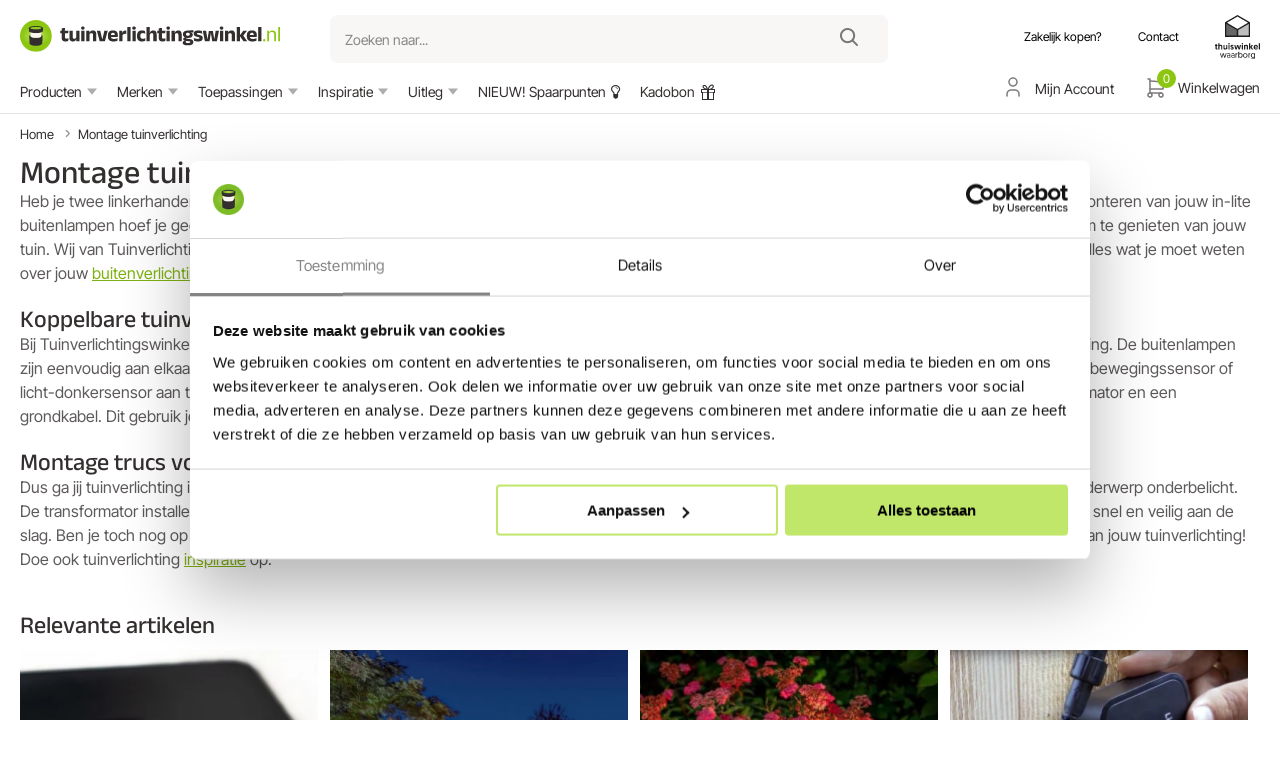

--- FILE ---
content_type: text/html; charset=utf-8
request_url: https://www.tuinverlichtingswinkel.nl/montage
body_size: 19603
content:
<!DOCTYPE html>
<html dir="ltr" lang="nl" class="webkit chrome chrome131 mac journal-desktop is-guest skin-108 responsive-layout mobile-menu-on-tablet header-center header-center-sticky backface product-grid-second-image product-list-no-second-image layout-67 route-information-information_category oc2" data-j2v="2.7.4">
<head prefix="og:http://ogp.me/ns# fb:http://ogp.me/ns/fb# product:http://ogp.me/ns/product#">

                    <!-- Google Marketing Tools Opencart - https://devmanextensions.com -->
<script type="text/javascript" nitro-exclude="">
                            // Google Marketing Tools - Declare basic variables
                            var dataLayer = [];
					        var dataLayer_setup_link = 'https://www.tuinverlichtingswinkel.nl/index.php?route=extension/module/gmt_datalayer/setup&v=54ed452f-d81e-4ddb-b539-41902a9aae92';
					        var gmt_language = 'nl';
							var is_debug_enabled = false;
                			var is_google_consent_enabled = false;
							var is_gmt_admin = false;
							var track_api_url = 'https://www.tuinverlichtingswinkel.nl/index.php?route=extension/module/gmt_datalayer/save_order_tracking_status';
							var call_addons_url = 'https://www.tuinverlichtingswinkel.nl/index.php?route=extension/module/gmt_datalayer/addons';
							var gc_settings = {"languages":{"nl":{"popup_title":"","button_configure_title":"","popup_explain":"","link_title":"","button_accept_all":"","button_accept_selection":"","button_configure":"","button_refuse_text":"","necessary_label":"","necessary_explain":"","preferences_label":"","preferences_explain":"","statistics_label":"","statistics_explain":"","marketing_label":"","marketing_explain":"","link_href":false}},"gdpr_acceptance_with_page_change":false,"gdpr_acceptance_with_scroll":false,"gdpr_button_position":"","gdpr_button_configuration":false,"gdpr_lock_screen":"","gdpr_popup_position":"middle","gdpr_bar_text_button_configure":"","gdpr_bar_background_button_refuse":"","gdpr_bar_text_button_refuse":"","gdpr_bar_main_color":"229ac8","gdpr_button_icon_color":"ffffff","gdpr_bar_background_button_configure":"daebf3","gdpr_bar_background":"ffffff","gdpr_bar_color":"0a010a","gdpr_bar_button_accept_all_color":"ffffff","gdpr_bar_button_accept_selection_color":"63b0cc","gdpr_bar_text_button_accept_selection":"ffffff","gdpr_bar_necessary_checkbox_color":"229ac8","gdpr_bar_preferences_checkbox_color":"229ac8","gdpr_bar_statistics_checkbox_color":"229ac8","gdpr_bar_marketing_checkbox_color":"229ac8"};
                     </script><script type="text/javascript" nitro-exclude="">(function(w,d,s,l,i){w[l]=w[l]||[];w[l].push({'gtm.start':
					new Date().getTime(),event:'gtm.js'});var f=d.getElementsByTagName(s)[0],
					j=d.createElement(s),dl=l!='dataLayer'?'&l='+l:'';j.async=true;j.src=
					'https://www.googletagmanager.com/gtm.js?id='+i+dl;f.parentNode.insertBefore(j,f);
					})(window,document,'script','dataLayer','GTM-5SCL4JXT');</script><script type="text/javascript" nitro-exclude="" src="https://www.ecosell.nl/catalog/view/javascript/devmanextensions_gmt/data-layer-events.js?v=13.7.0"></script><script type="text/javascript" nitro-exclude="">
                    var scriptElement = document.createElement("script");
                    scriptElement.src = "https://www.ecosell.nl/catalog/view/javascript/devmanextensions_gmt/gmt-library.js?v=13.7.0";
                    scriptElement.setAttribute("nitro-exclude", "");

                    var _GoogleMarketingTools;

                    scriptElement.onload = function() {
                        if (typeof GoogleMarketingTools === "undefined") {
                            console.error("GoogleMarketingTools error: JS Library GoogleMarketingTools not loaded.");
                        } else {
                            var google_marketing_tools_settings = {
                                "lang" : gmt_language,
                                "isDebugEnabled": is_debug_enabled,
                                "isGmtAdmin": is_gmt_admin,
                                "trackApiUrl": track_api_url,
                                "callAddonsUrl": call_addons_url,
                                "isGoogleConsentEnabled": is_google_consent_enabled,
                                "googleConsentSettings": {
                                    "acceptanceWithPageChange": gc_settings.gdpr_acceptance_with_page_change,
                                    "acceptanceWithScroll": gc_settings.gdpr_acceptance_with_scroll,
                                    "buttonConfiguration": gc_settings.gdpr_button_configuration,
                                    "consentPopupPosition": gc_settings.gdpr_popup_position,
                                    "consentLockScreen": gc_settings.gdpr_lock_screen,
                                    "consentPopupButtonConfigPosition": gc_settings.gdpr_button_position,
                                    "mainColor": gc_settings.gdpr_bar_main_color,
                                    "configurationButtonSvgColor": gc_settings.gdpr_button_icon_color,
                                    "configurationButtonColor": gc_settings.gdpr_bar_background_button_configure,
                                    "configurationButtonTextColor": gc_settings.gdpr_bar_text_button_configure,
                                    "refuseButtonBackgroundColor": gc_settings.gdpr_bar_background_button_refuse,
                                    "refuseButtonFontColor": gc_settings.gdpr_bar_text_button_refuse,
                                    "popupBackground": gc_settings.gdpr_bar_background,
                                    "popupFontColor": gc_settings.gdpr_bar_color,
                                    "buttonAcceptAllFontColor": gc_settings.gdpr_bar_button_accept_all_color,                                    
                                    "acceptSelectionButtonBackgroundColor": gc_settings.gdpr_bar_button_accept_selection_color,
                                    "acceptSelectionButtonFontColor": gc_settings.gdpr_bar_text_button_accept_selection,
                                    "necessaryCheckboxColor": gc_settings.gdpr_bar_necessary_checkbox_color,
                                    "preferencesCheckboxColor": gc_settings.gdpr_bar_preferences_checkbox_color,
                                    "statisticsCheckboxColor": gc_settings.gdpr_bar_statistics_checkbox_color,
                                    "marketingCheckboxColor": gc_settings.gdpr_bar_marketing_checkbox_color,                                    
                                    "languages": gc_settings.languages
                                }
                            };
                        
                            _GoogleMarketingTools = new GoogleMarketingTools(google_marketing_tools_settings);
                                    
                            var xhr = new XMLHttpRequest();
                            
                            xhr.open("POST", dataLayer_setup_link);
                            xhr.setRequestHeader("Content-type", "application/x-www-form-urlencoded;charset=UTF-8");
                            xhr.responseType = "json";
                            
                            xhr.onload = function() {
                                if (xhr.readyState === xhr.DONE && xhr.status === 200) {
                                    var result = xhr.response;
                                    googleMarketingTools_Start(result);
                                    _GoogleMarketingTools.googleSetTrackSstInfo(result);
                                }
                            };

                            xhr.send("gmt_setup=true");
                        }
                    };
                
                    document.head.appendChild(scriptElement);
                </script><script type="text/javascript" nitro-exclude="">
                    function gmt_facebook_track(data) {
                        var xhr = new XMLHttpRequest();
                        xhr.open("POST", 'index.php?route=extension/module/gmt_facebook/track');
                        xhr.setRequestHeader("Content-type", "application/x-www-form-urlencoded;charset=UTF-8");
                        xhr.responseType = 'json';
                        xhr.onload = function() {
                            if (xhr.readyState === xhr.DONE && xhr.status === 200) {
                            }
                        };
                     
                        xhr.send(JSON.stringify(data));
                    }
                </script><!-- Google Marketing Tools Opencart - https://devmanextensions.com -->
                
<meta charset="UTF-8" />
										
<meta name="viewport" content="width=device-width, initial-scale=1, minimum-scale=1, maximum-scale=1, user-scalable=no">
<meta name="format-detection" content="telephone=no">
<!--[if IE]><meta http-equiv="X-UA-Compatible" content="IE=Edge,chrome=1"/><![endif]-->
<title>Montage tuinverlichting | Installeer jouw in-lite tuinverlichting snel en eenvoudig | Tuinverlichtingswinkel.nl</title>
<base href="https://www.tuinverlichtingswinkel.nl/" />
<meta name="description" content="Zoek jij tips voor het monteren van in-lite tuinverlichting? Tuinverlichtingswinkel.nl heeft dé oplossing voor jou! ✔️ Uitleg montage ✔️ Tips en tricks ✔️ Zelf eenvoudig installeren" />



			

      

                <link href="https://www.ecosell.nl/catalog/view/theme/journal2/css/comercia.css" " rel="stylesheet preload prefetch" />
            
<link href="https://www.tuinverlichtingswinkel.nl/montage" rel="canonical" />
<link href="https://www.tuinverlichtingswinkel.nl/image/tuinverlichtingswinkel/logo/logo-tvw-mobile.svg" rel="icon" />

									

                
                                    
            
<link rel="stylesheet prefetch" href="https://www.tuinverlichtingswinkel.nl/catalog/view/theme/journal2/css/j-strap.css?j2v=2.7.4"/>
<link rel="stylesheet prefetch" href="https://www.tuinverlichtingswinkel.nl/catalog/view/javascript/font-awesome/css/font-awesome.min.css?j2v=2.7.4"/>
<link rel="stylesheet prefetch" href="https://www.tuinverlichtingswinkel.nl/catalog/view/theme/journal2/lib/jquery.ui/jquery-ui-slider.min.css?j2v=2.7.4"/>
<link rel="stylesheet prefetch" href="https://www.tuinverlichtingswinkel.nl/catalog/view/theme/journal2/lib/owl-carousel/owl.carousel.css?j2v=2.7.4"/>
<link rel="stylesheet prefetch" href="https://www.tuinverlichtingswinkel.nl/catalog/view/theme/journal2/lib/owl-carousel/owl.transitions.css?j2v=2.7.4"/>
<link rel="stylesheet prefetch" href="https://www.tuinverlichtingswinkel.nl/catalog/view/theme/journal2/lib/magnific-popup/magnific-popup.css?j2v=2.7.4"/>
<link rel="stylesheet prefetch" href="https://www.tuinverlichtingswinkel.nl/catalog/view/theme/journal2/css/hint.min.css?j2v=2.7.4"/>
<link rel="stylesheet prefetch" href="https://www.tuinverlichtingswinkel.nl/catalog/view/theme/journal2/css/journal.css?j2v=2.7.4"/>
<link rel="stylesheet prefetch" href="https://www.tuinverlichtingswinkel.nl/catalog/view/theme/journal2/css/features.css?j2v=2.7.4"/>
<link rel="stylesheet prefetch" href="https://www.tuinverlichtingswinkel.nl/catalog/view/theme/journal2/css/header.css?j2v=2.7.4"/>
<link rel="stylesheet prefetch" href="https://www.tuinverlichtingswinkel.nl/catalog/view/theme/journal2/css/module.css?j2v=2.7.4"/>
<link rel="stylesheet prefetch" href="https://www.tuinverlichtingswinkel.nl/catalog/view/theme/journal2/css/pages.css?j2v=2.7.4"/>
<link rel="stylesheet prefetch" href="https://www.tuinverlichtingswinkel.nl/catalog/view/theme/journal2/css/account.css?j2v=2.7.4"/>
<link rel="stylesheet prefetch" href="https://www.tuinverlichtingswinkel.nl/catalog/view/theme/journal2/css/blog-manager.css?j2v=2.7.4"/>
<link rel="stylesheet prefetch" href="https://www.tuinverlichtingswinkel.nl/catalog/view/theme/journal2/css/side-column.css?j2v=2.7.4"/>
<link rel="stylesheet prefetch" href="https://www.tuinverlichtingswinkel.nl/catalog/view/theme/journal2/css/product.css?j2v=2.7.4"/>
<link rel="stylesheet prefetch" href="https://www.tuinverlichtingswinkel.nl/catalog/view/theme/journal2/css/category.css?j2v=2.7.4"/>
<link rel="stylesheet prefetch" href="https://www.tuinverlichtingswinkel.nl/catalog/view/theme/journal2/css/footer.css?j2v=2.7.4"/>
<link rel="stylesheet prefetch" href="https://www.tuinverlichtingswinkel.nl/catalog/view/theme/journal2/css/product-accessories.css?j2v=2.7.4"/>
<link rel="stylesheet prefetch" href="https://www.tuinverlichtingswinkel.nl/catalog/view/theme/journal2/css/custom-mobile.css?j2v=2.7.4"/>
<link rel="stylesheet prefetch" href="https://www.tuinverlichtingswinkel.nl/catalog/view/theme/journal2/css/icons.css?j2v=2.7.4"/>
<link rel="stylesheet prefetch" href="https://www.tuinverlichtingswinkel.nl/catalog/view/theme/journal2/css/custom.css?j2v=2.7.4"/>
<link rel="stylesheet prefetch" href="https://www.tuinverlichtingswinkel.nl/catalog/view/theme/journal2/css/responsive.css?j2v=2.7.4"/>
<link rel="stylesheet" href="index.php?route=journal2/assets/css&amp;j2v=2.7.4" />
<script type="text/javascript" src="https://www.tuinverlichtingswinkel.nl/catalog/view/javascript/jquery/jquery-2.1.1.min.js?j2v=2.7.4"></script>
<script type="text/javascript" src="https://www.tuinverlichtingswinkel.nl/catalog/view/javascript/bootstrap/js/bootstrap.min.js?j2v=2.7.4"></script>
<script type="text/javascript" src="https://www.tuinverlichtingswinkel.nl/catalog/view/theme/journal2/lib/jquery/jquery-migrate-1.2.1.min.js?j2v=2.7.4"></script>
<script type="text/javascript" src="https://www.tuinverlichtingswinkel.nl/catalog/view/theme/journal2/lib/jquery.ui/jquery-ui-slider.min.js?j2v=2.7.4"></script>
<script type="text/javascript" src="https://www.tuinverlichtingswinkel.nl/catalog/view/javascript/common.js?j2v=2.7.4"></script>
<script type="text/javascript" src="https://www.tuinverlichtingswinkel.nl/catalog/view/javascript/jquery/jquery.total-storage.min.js?j2v=2.7.4"></script>
<script type="text/javascript" src="https://www.tuinverlichtingswinkel.nl/catalog/view/theme/journal2/lib/jquery.tabs/tabs.js?j2v=2.7.4"></script>
<script type="text/javascript" src="https://www.tuinverlichtingswinkel.nl/catalog/view/theme/journal2/lib/owl-carousel/owl.carousel.js?j2v=2.7.4"></script>
<script type="text/javascript" src="https://www.tuinverlichtingswinkel.nl/catalog/view/theme/journal2/lib/magnific-popup/jquery.magnific-popup.min.js?j2v=2.7.4"></script>
<script type="text/javascript" src="https://www.tuinverlichtingswinkel.nl/catalog/view/theme/journal2/lib/actual/jquery.actual.min.js?j2v=2.7.4"></script>
<script type="text/javascript" src="https://www.tuinverlichtingswinkel.nl/catalog/view/theme/journal2/lib/countdown/jquery.countdown.js?j2v=2.7.4"></script>
<script type="text/javascript" src="https://www.tuinverlichtingswinkel.nl/catalog/view/theme/journal2/lib/image-zoom/jquery.imagezoom.min.js?j2v=2.7.4"></script>
<script type="text/javascript" src="https://www.tuinverlichtingswinkel.nl/catalog/view/theme/journal2/lib/lazy/jquery.lazy.1.6.min.js?j2v=2.7.4"></script>
<script type="text/javascript" src="https://www.tuinverlichtingswinkel.nl/catalog/view/theme/journal2/js/journal.js?j2v=2.7.4"></script>
<!--[if (gte IE 6)&(lte IE 8)]><script src="catalog/view/theme/journal2/lib/selectivizr/selectivizr.min.js"></script><![endif]-->
<script>
        Journal.COUNTDOWN = {
        DAYS    : "Days",
        HOURS   : "Hours",
        MINUTES : "Min",
        SECONDS : "Sec"
    };
        Journal.NOTIFICATION_BUTTONS = '<div class="notification-buttons"><a class="button notification-cart" href="https://www.tuinverlichtingswinkel.nl/index.php?route=checkout/cart">Bekijken</a><a class="button notification-checkout" href="https://www.tuinverlichtingswinkel.nl/index.php?route=checkout/checkout">Bestellen</a></div>';
</script>

						

			<link href="/catalog/view/theme/journal2/css/comercia.css" " rel="stylesheet preload prefetch"> 
				<script src="/catalog/view/javascript/comercia.js?v=c09d45c72a139371fe67879da5b4c80e"></script>
												
				
								
								<!--<script src='https://restapi.mailplus.nl/integrationservice-1.1.0/app/subscribe_popup/0Isls44lbdmxhdZSZuJTF2dSwk5CrLot/gE9CxSrtKVidrTvwweRvNxmG5aFukrpq'></script>-->
				
								
			    

<script src="https://app.aiden.cx/webshop/build/aiden-embedded.min.js" async=""></script>




  
								
				
 				
				
							    				
											    				
															    				
																			    				
								

										   
                        <script type="text/javascript" src="https://www.ecosell.nl/catalog/view/javascript/comercia/pixels.js"></script>
			


					
   <script>
  (function (w,i,d,g,e,t,s) {w[d] = w[d]||[];t= i.createElement(g);
    t.async=1;t.src=e;s=i.getElementsByTagName(g)[0];s.parentNode.insertBefore(t, s);
  })(window, document, '_gscq','script','//widgets.getsitecontrol.com/187879/script.js');
</script>

                    			           
		   

											

 

        

            

				
				                
			

				
                                                                    <link rel="alternate" hreflang="nl-nl" href="https://www.tuinverlichtingswinkel.nl/montage"/>   
                    <link rel="alternate" hreflang="x-default" href="https://www.tuinverlichtingswinkel.nl/montage"/>         
                                               
                                                
                                
                                                                
			
<link rel="stylesheet" type="text/css" href="catalog/view/theme/default/stylesheet/postcode.css" />

                <style>#language .flag {
                    display: inline-block;
                    height: 40px;
                    line-height: 40px;
                    margin: 0 2px;
                    opacity: 0.6;
                    transition: opacity 500ms;
                }
                #language .flag:hover {
                    opacity: 1;
                }
                #language .flag.active {
                    opacity: 1;
                }</style>

                            

            <style>
            #staffel-table > thead > tr,
            #staffel-table > tfoot > tr {
                background-color: rgb(240, 241, 241);
            }
            #staffel-table > thead > tr,
            .colored {
                color: #000;
            }
            #staffel-table > tbody > tr > td:nth-child(2) {
                color: rgb(126, 178, 16);
            }
            #staffel-table > thead > tr,
            #staffel-table > tbody > tr,
            #staffel-table > tfoot > tr {
                border-color: rgb(126, 178, 16);
            }

            #staffel-table-checkout > thead > tr,
            #staffel-table-checkout > tfoot > tr {
                background-color: rgb(240, 241, 241);
            }
            #staffel-table-checkout > thead > tr,
            .colored {
                color: #000;
            }
            #staffel-table-checkout > tbody > tr > td:nth-child(2) {
                color: rgb(126, 178, 16);
            }
            #staffel-table-checkout > thead > tr,
            #staffel-table-checkout > tbody > tr,
            #staffel-table-checkout > tfoot > tr {
                border-color: rgb(126, 178, 16);
            }

            #staffel-table-cart > thead > tr,
            #staffel-table-cart > tfoot > tr {
                background-color: rgb(240, 241, 241);
            }
            #staffel-table-cart > thead > tr,
            .colored {
                color: #000;
            }
            #staffel-table-cart > tbody > tr > td:nth-child(2) {
                color: rgb(126, 178, 16);
            }
            #staffel-table-cart > thead > tr,
            #staffel-table-cart > tbody > tr,
            #staffel-table-cart > tfoot > tr {
                border-color: rgb(126, 178, 16);
            }
            </style>
            
<style>
                        </style>


<!-- Magic 360 OpenCart module version v4.5.12 [v1.6.88:v4.6.10] -->
<script type="text/javascript">window["mgctlbx$Pltm"] = "OpenCart";</script>
<link type="text/css" href="catalog/view/css/magic360.css" rel="stylesheet prefetch" media="screen" />
<link type="text/css" href="catalog/view/css/magic360.module.css" rel="stylesheet prefetch" media="screen" />
<script type="text/javascript" src="catalog/view/javascript/magic360.js" defer></script>
<script type="text/javascript">
	Magic360Options = {
		'rows':1,
		'columns':36,
		'default-spin-view':'Featured image',
		'magnify':true,
		'magnifier-width':'80%',
		'magnifier-shape':'inner',
		'fullscreen':true,
		'spin':'drag',
		'autospin-direction':'clockwise',
		'sensitivityX':50,
		'sensitivityY':50,
		'mousewheel-step':1,
		'autospin-speed':3600,
		'smoothing':true,
		'autospin':'off',
		'autospin-start':'hover',
		'autospin-stop':'click',
		'initialize-on':'load',
		'start-column':1,
		'start-row':'auto',
		'loop-column':true,
		'loop-row':false,
		'reverse-column':true,
		'reverse-row':false,
		'column-increment':1,
		'row-increment':1,
		'hint':true
	}
</script>
<script type="text/javascript">
	Magic360Lang = {
		'loading-text':'Laden...',
		'fullscreen-loading-text':'Laden...',
		'hint-text':'Sleep om te draaien',
		'mobile-hint-text':'Swipe om te draaien'
	}
</script>

</head>

			                <body class="store_4">
            

                    <!-- Google Marketing Tools Opencart - https://devmanextensions.com -->
<noscript><iframe src="https://www.googletagmanager.com/ns.html?id=GTM-5SCL4JXT"
					height="0" width="0" style="display:none;visibility:hidden"></iframe></noscript><!-- Google Marketing Tools Opencart - https://devmanextensions.com -->
                
<!--[if lt IE 9]>
<div class="old-browser">You are using an old browser. Please <a href="http://windows.microsoft.com/en-us/internet-explorer/download-ie">upgrade to a newer version</a> or <a href="http://browsehappy.com/">try a different browser</a>.</div>
<![endif]-->
	<style>
		#mini_search_btn{
			cursor:pointer;
			display: none;
		}
		.m-header{ 
		
		}
		
		.mobi-hdr .container {
			padding-bottom: 0px;
		}
		
		.header_inner {
		align-items: center;
		display: flex;
		margin: 0 auto;
		position: relative;
		width:auto;
		height: 70px;
		
		/*! max-width: 128rem; */
		/*! padding: 0 1.2rem; */
		
		}
		
		.top-header{ background-color:#adadad;
		overflow:hidden;
		height:45px;
		display: none;
		}
		.header_inner i{color: #4d4d4d;
		text-decoration: none;
		font-size: 26px;
		padding-top: 0px;
		}
		
		.header-left{ display: flex;
		justify-content: flex-end;
		}
		.header-left ul {
		/*! display: inline-flex; */
		list-style-type: none;
		margin: 0px;
		padding: 0px;
		}
		.header-left li{
		
		margin: 0px 0px;
		padding: 0px 0px 0px 0px;
		float: left;
		}
		.header-right{ display: flex;
		justify-content: flex-end;
		}
		
		
		.header-right ul {
		/*! display: inline-flex; */
		list-style-type: none;
		margin: 0px;
		padding: 0px;
		}
		.header-right li{
		
		margin: 0px 13px;
		padding: 0px;
		float: left;
		}
		
		.header-center{ margin:0 auto;
		}
		
		
		.m-menu ul {
		width: 100%;
		padding: 0px 0px 0px 0px;
		list-style-type: none;
		position: absolute;
		z-index: 505;
		left:0px;
		display:none;
		
		}
		.m-menu li {
		float: left;
		display: block !important;
		width: 100%;
		line-height: 30px;


		/*! margin: 0px; */
		}
		
		.m-menu li a {
		color: #fff;
		font-size: 18px;
		font-weight: 400;
		border-bottom: solid 1px #757070;
		padding: 0px 0px 0px 13px;
		text-align: left;
		}
		.num{
		}
		.num span {
		font-size: 12px;
		position: absolute;
		border-radius: 50%;
		height: 19px;
		width: 19px;
		background: #f87f1e;
		text-align: center;
		color: #fff;
		margin-top: 5px;
		margin-left: -12px;
		line-height: 20px;
		margin-top: -11px;
		}
		
		.container-mbr-search {
			background: #000;
			max-width: 100%;
		}
		.mobile-search.mc-hide-desktop2 {
		padding: 10px 0px 0px 8px;
		/* width: 100%;*/
		margin-bottom:11px;
		
		}
		
		.mobile-search input[type='text'] {
			width: 100%;
			margin: 0;
		}
		
		.mobile-search.input-groups {
		display: block !important;
		}
		.mobile-search .input-groups .form-control {
		float: left;
		display: block;

		}
		.orge {
	
		cursor: pointer;
		font-size: 18px;
		box-shadow: none;
		background: #f87f1e;
		height: 34px;
	
		}
		

		.mobile-trigger{ font-size:8px !important;
		}
		.mobile-trigger::before {
		content: '\e618';
		font-size: 28px;
		color: #333 !important;
		top: 0px;
		margin-bottom:-10px;
		}
		.mobile-trigger {
		background-color: transparent !important;
		width: 20px;
		color: rgb(17, 16, 16) !important;
		}
		.oc2 .fa {
		font-size: 21px  !important;
		}
		#language .flag {
		display: inline-block;
		height: 40px;
		line-height: 26px !important;
		margin: 0 2px;
		opacity: 0.6;
		transition: opacity 500ms;
		}
		#language {
		margin-top: 6px;
		}
		
		
		/*header Slider css start*/
		.header-slide-text{ 
		background-color: rgb(241, 243, 244);
		padding-top:5px;
		padding-bottom: 5px;
		margin: 0px 0px 10px 0px;
		}
		#slider {
        width: 100%;
        height: 100%;
        margin: 0 auto;
        /*border: 10px solid transparent;*/
        padding: 0px;
        z-index: 100;
        overflow: hidden;
        white-space: nowrap;
        box-sizing: border-box;
		text-align: center;
		}
		#slider > li {
		width: 100%;
		height: 100%;
		position: relative;
		display: inline-block;
		overflow: hidden;
		/* font-size: 15px; */
		font-size: initial;
		line-height: normal;
		transition: all 0.5s cubic-bezier(0.4, 1.3, 0.65, 1);
		vertical-align: top;
		box-sizing: border-box;
		white-space: normal;
		text-align:center;
		}
		
		#slider > li p{ color: #000;
		font-size: 14px;
		text-align: center;
		margin-top: 4px;
		}
		
		#slider > li p i{ color: rgba(140, 198, 16, 1);
		font-size: 17px !important;
		padding-right: 5px;
		margin-bottom:3px;
		}
		
		
		
		/*.autocomplete2-suggestions-mobile{ width:90%;
		max-height: 2000px;
		display:block;
		box-shadow: 0 1px 8px -3px rgba(0,0,0,.5);
background-color: rgb(255, 255, 255);
		}*/
		
		.autocomplete2-suggestions-mobile{width:auto; margin-right: 20px;
		max-height: 2000px;	display:block;box-shadow:0 1px 8px -3px rgba(0,0,0,.5);background-color: rgb(255, 255, 255); position:absolute; z-index:505;}
.aautocomplete2-suggestions-mobile .p-name{font-weight: 700;font-family: "Roboto";font-style: normal;font-size: 15px;text-transform: none;color: rgb(0, 0, 0)}
.autocomplete2-suggestions-mobile span.p-price{font-weight: 400;font-family: "Roboto";font-style: normal;font-size: 15px;text-transform: none;color: rgb(0, 0, 0);display:block}
.autocomplete2-suggestions-mobile > div{max-height:350px; overflow:scroll;}
		
		
		@media screen and (max-width: 414px) and (min-width: 320px) {
		/*.slider-container {
		width: 311px;
		overflow: hidden;
		text-align:center;
		margin: 0 auto;
		}*/
		}
		
		@media screen and (max-width: 767px) and (min-width: 414px) {
		/*.slider-container {
		width: 311px ;
		overflow: hidden;
		}*/
		}
		
		
		@media screen and (mix-width: 767px) and (max-width:577px) {
		/*.mobile-search .input-groups .form-control {
		width: 89%;
		}*/
		/*.slider-container {
		width: 311px !important;
		overflow: hidden;
		}*/
		
		}@media screen and (min-device-width: 481px) and (max-device-width: 768px) { 
		.mobile-search .input-groups .form-control {
		width: 89%; 
		}
		}
		
		@media (max-width:980px) {
		.mc-hide-mobile {
		display: none;
		}
		.header-center a img {
		padding-top: 0px; 
		}
		
		.mobile-trigger  {
		display: block;
		}
		
		
		.super-menu {
		width: auto;
		}
		
		.journal-header-center .journal-menu-bg {
		width: 100%;
		position: absolute;
		top: 140px;
		height: 52px !important;;
		}
		.super-menu > li > a {
	
		
		}
		
		.button-search {
		border: 0px solid;
		}
		
		
		}
		
		@media screen and (min-width: 980px) {
		.mc-hide-desktop2 {
		display: none;
		}
		.mobi-hdr{display:none;
		}
		}
		
		@media (min-width: 1200px) {
		

		.mobi-hdr{display:none;
		}
		
		}
		
		@media only screen and (max-width: 980px) {
		.mobile-menu-on-tablet .mobile-trigger:before {
		content: "\e618";
		margin-right: 10px;
		font-size: 26px;
		float: left; 
		position: absolute;
		margin-top: 6px;
		}
		.mobile-menu-on-tablet .mobile-trigger {
		display: block;
		height: 40px;
		line-height: 40px;
		text-transform: uppercase;
		width: 100%;
		font-size: 26px;
		padding-left: 0px;
		background-color: #5F6874;
		cursor: pointer;
		padding-top: 10px;
		}
		}

/* ===========================
   ====== Search Box ====== 
   =========================== */

.mc-mobile-search
{
	border: 1px solid rgb(232, 233, 234);
	overflow: auto;
	border-radius: 5px;
	-moz-border-radius: 5px;
	-webkit-border-radius: 5px;
}

.mc-mobile-search input[type="text"]
{
	border: 0px;
	width: 80%;
	padding: 10px 10px 10px 40px;
	box-shadow: none;
}

.mc-mobile-search input[type="text"]:focus
{
	outline: 0;
}

.mc-mobile-search input[type="submit"]
{
	border: 0px;
	background: none;
	background-color: #CF5C3F;
	color: #fff;
	float: right;
	padding: 10px;
	border-radius-top-right: 5px;
	-moz-border-radius-top-right: 5px;
	-webkit-border-radius-top-right: 5px;
	border-radius-bottom-right: 5px;
	-moz-border-radius-bottom-right: 5px;
	-webkit-border-radius-bottom-right: 5px;
        cursor:pointer;
}

/* ===========================
   ====== Medua Query for Search Box ====== 
   =========================== */

@media only screen and (min-width : 150px) and (max-width : 980px)
{
	{}
.mc-mobile-search
	{
		width: auto;
		margin: 0px 20px 7px 20px;
	}

}

	.button-search-1{
	display: contents;
	cursor: pointer;
	width: 40px;
	height: 40px;
	cursor: pointer;
	border-right-width: 1px;
	border-right-style: solid;
	border-right-color: transparent;
	float: left;
	position: absolute;
	color: #CCCCCC;
	transition: color 0.2s, background-color 0.2s;
	z-index: 9;
}
.button-search-1 i {
	margin-left: 19px;
	margin-top: -11px;
	display: block;
}	
.button-search-1 i::before {
	content: '\e697';
	font-size: 18px;
	color: rgb(0, 0, 0);
	top: -1px;
	left: 1px;
}


	</style>
	
<header class="journal-header-center journal-header-mega nocurr mc-hide-mobile">

    
    <div class="journal-top-header z-1"></div>
    <div class="journal-menu-bg z-0"> </div>
    <div class="journal-center-bg z-0"> </div>
             
    <div class="journal-menu-bg j-min z-0"> </div>
    <div class="journal-center-bg j-100 z-0"> </div>
	
    <div id="header" class="journal-header row z-2">
		
        		
        
        <div class="journal-links j-min xs-100 sm-100 md-50 lg-50 xl-50">
		            
            <div class="links j-min">
                <a href="/service/bezorging-en-levertijden" ><i style="margin-right: 5px; color: rgb(140, 198, 16); font-size: 16px" data-icon="&#xe603;"></i><span class="top-menu-link">Gratis verzending vanaf € 50,-</span></a>
<a href="/service/bezorging-en-levertijden" ><i style="margin-right: 5px; color: rgb(140, 198, 16); font-size: 16px" data-icon="&#xe603;"></i><span class="top-menu-link">Op werkdagen voor 23.59 uur besteld, morgen in huis*</span></a>			</div>
		</div>
		
                
                                 <div class="journal-language j-min xs-5 sm-5 md-10 lg-10 xl-10">
                    
            
            
                
                            
		</div>
        		
        
                                 <div class="journal-secondary j-min xs-100 sm-100 md-45 lg-45 xl-45">
                    
            
            <div class="links j-min">
                <a href="https://www.tuinverlichtingswinkel.nl/index.php?route=account/register"  class="hide-on-phone hide-on-tablet icon-only"><span class="top-menu-link">Registreren</span></a>
<a href="https://www.tuinverlichtingswinkel.nl/zakelijk-bestellen"  class="hide-on-phone hide-on-tablet text-only"><span class="top-menu-link">Zakelijk kopen?</span></a>
<a href="https://www.tuinverlichtingswinkel.nl/index.php?route=information/contact"  class="text-only"><span class="top-menu-link">Contact</span></a>			</div>
		</div>
		
                
<div class="journal-logo j-100 xs-100 sm-100 md-25 lg-25 xl-25">

	            
            				<div id="logo">
					<a href="https://www.tuinverlichtingswinkel.nl">
						<img src="https://www.ecosell.nl/image/tuinverlichtingswinkel/logo/logotwv23.svg" width="" height="" alt="Tuinverlichtingswinkel.nl" title="Tuinverlichtingswinkel.nl" />					</a>
				</div>
					</div>
        

<div class="journal-search j-min xs-100 sm-50 md-45 lg-45 xl-45">

            
                        <div id="search" class="input-group j-min" data-store="4">
  <input type="text" name="search" value="" placeholder="Zoeken naar..." autocomplete="off" class="form-control input-lg" data-store="4"/>
  <div class="button-search" ><button type="button" disabled><i></i></button></div>
  <div class="mc-overlay"></div>
</div>

 
<script type="text/javascript">
jQuery('input[name="search"]').attr('id','search'); var _wssq = _wssq || []; var setResizeFunction= false; var sooqrAccount = '119964-1'; _wssq.push(['_load', { 'suggest' : { 'account' : 'SQ-' + sooqrAccount, 'version' : 4, fieldId : ['mini_search','search']}}]); _wssq.push(['suggest._setPosition', 'screen-middle', {top:0}]); _wssq.push(['suggest._setLocale', 'nl_NL']); _wssq.push(['suggest._excludePlaceholders', 'Search..']); _wssq.push(['suggest._bindEvent', 'open', function() { if(!setResizeFunction) {$jQ( window ).resize(function() {if($jQ('.sooqrSearchContainer-' + sooqrAccount).is(':visible')) {websight.sooqr.instances['SQ-' + sooqrAccount].positionContainer(null, null, true);}});setResizeFunction = true;} }]); (function() { var ws = document.createElement('script'); ws.type = 'text/javascript'; ws.async = true; ws.src = ('https:' == document.location.protocol ? 'https://' : 'http://') + 'static.sooqr.com/sooqr.js'; var s = document.getElementsByTagName('script')[0]; s.parentNode.insertBefore(ws, s); })();
</script>

            		</div>
		
        		
        		
        
<div class="xs-100 sm-50 md-20 lg-20 xl-30 mc-headerrightwrap"> 
    
	
            <div class="mc-secondary links j-min">
                <a href="https://www.tuinverlichtingswinkel.nl/index.php?route=account/register"  class="hide-on-phone hide-on-tablet icon-only"><span class="top-menu-link">Registreren</span></a>
<a href="https://www.tuinverlichtingswinkel.nl/zakelijk-bestellen"  class="hide-on-phone hide-on-tablet text-only"><span class="top-menu-link">Zakelijk kopen?</span></a>
<a href="https://www.tuinverlichtingswinkel.nl/index.php?route=information/contact"  class="text-only"><span class="top-menu-link">Contact</span></a>								<img alt="Thuiswinkel Waarborg" data-src="/image/Icons/thuiswinkel-waarborg.svg" class="thuiswinkel-icon" src="/image/Icons/thuiswinkel-waarborg.svg">
				 							</div>
</div>

      
        <div class="mc-journal-language j-min xs-5 sm-5 md-5 lg-5 xl-5">
            
                
                            
		</div>
		<div>
                   
            <div id="cart" class="btn-group btn-block">
  <button type="button" data-toggle="dropdown" class="btn btn-inverse btn-block btn-lg dropdown-toggle heading"><a><span id="cart-total" data-loading-text="Laden...&nbsp;&nbsp;">0 product(en) - 0,00</span> <i></i></a></button>
  <div class="content">
    <ul class="cart-wrapper">
        <li>
      <p class="text-center empty">U heeft nog geen producten in uw winkelwagen.</p>
    </li>
        </ul>
  </div>
</div>
		</div>
        <div class="journal-menu j-min xs-100 sm-100 md-100 lg-100 xl-100 mc-hide-mobile">
            <style>
.plus-2 {
    position: absolute;
    top: 0px !important;
    right: 4px;
    display:block;
}
.mc-megamenu-usp-bullets.mbl-c ul {
    display: contents;
    list-style-type: none;
}
.m-menu li {
	float: left;
	display: block !important;
	width: 100%;
	font-size: 15px;
	/* margin: 0px; */
	position: relative;
}
* {
    box-sizing: border-box;
}


.mega-menu img {
	width: auto !important;
	height: auto !important;
	max-width: 100%;
}
</style>
<div class="mobile-trigger">MENU</div>
<ul class="super-menu mobile-menu menu-floated" style="table-layout: ">
        <li class="mega-menu-html float-left">
                <a><i style="margin-right: 5px; color: rgba(52, 47, 47, 0.4); font-size: 10px" data-icon="&#xe61d;"></i><span class="main-menu-text">Producten</span></a>
                                                        <div class="mega-menu"> <!-- this line for html-->
		       
	<!--	<div class="mc-megamenu-title"> Kies uw verlichtingssysteem</div></br> -->
			
		         <div class="mc-megamenu-wrap">
                        <div class="mega-menu-item xs-100 sm-100 md-100 lg-100 xl-100">
                <div>
                                                <div class="wrapper">
                <div>    <div id="container">
<div class="mc-mega-menu"><!-- Menus -->
<div class="xs-100 sm-100 md-100 lg-50 xl-50 mm-products-left">
<div class="xs-100 sm-100 md-100 lg-46 xl-46 mm-products-menubar"><a href="/buitenspots"><img class="menu-icon" height="25px" src="/catalog/view/theme/journal2/image/menuicons/buitenspots.svg" style="height: auto !Important; width: 50px !Important;" />Buitenspots</a></div>

<div class="xs-100 sm-100 md-100 lg-46 xl-46 mm-products-menubar"><a href="/staande-buitenlampen"><img class="menu-icon" height="25px" src="/catalog/view/theme/journal2/image/menuicons/staandelampen.svg" style="max-height: 25px !Important; width: 50px !Important;" />Staande lampen</a></div>

<div class="xs-100 sm-100 md-100 lg-46 xl-46 mm-products-menubar"><a href="/grondspots"><img class="menu-icon" height="25px" src="/catalog/view/theme/journal2/image/menuicons/grondspots.svg" style="max-height: 25px; width: 50px !Important;" />Grondspots</a></div>

<div class="xs-100 sm-100 md-100 lg-46 xl-46 mm-products-menubar"><a href="/slimme-buitenverlichting"><img class="menu-icon" height="25px" src="/catalog/view/theme/journal2/image/menuicons/slimmeverlichting.svg" style="height: auto !Important; width: 50px !Important;" />Slimme buitenverlichting</a></div>

<div class="xs-100 sm-100 md-100 lg-46 xl-46 mm-products-menubar"><a href="/hanglampen/in-lite-hanglampen"><img class="menu-icon" height="25px" src="/catalog/view/theme/journal2/image/menuicons/hanglampen.svg" style="height: auto !Important; width: 50px !Important;" />Hanglampen</a></div>

<div class="xs-100 sm-100 md-100 lg-46 xl-46 mm-products-menubar"><a href="/transformator"><img class="menu-icon" height="25px" src="/catalog/view/theme/journal2/image/menuicons/transformators.svg" style="height: auto !Important; width: 50px !Important;" />Transformatoren</a></div>

<div class="xs-100 sm-100 md-100 lg-46 xl-46 mm-products-menubar"><a href="/wandlampen-buiten"><img class="menu-icon" height="25px" src="/catalog/view/theme/journal2/image/menuicons/wandlampen.svg" style="height: auto !Important; width: 50px !Important;" />Wandlampen</a></div>

<div class="xs-100 sm-100 md-100 lg-46 xl-46 mm-products-menubar"><a href="/grondkabel"><img class="menu-icon" height="25px" src="/catalog/view/theme/journal2/image/menuicons/grondkabels.svg" style="height: auto !Important; width: 50px !Important;" />Grondkabels</a></div>

<div class="xs-100 sm-100 md-100 lg-46 xl-46 mm-products-menubar last"><a href="/opbouwlampen"><img class="menu-icon" height="25px" src="/catalog/view/theme/journal2/image/menuicons/opbouwlampen.svg" style="height: auto !Important; width: 50px !Important;" />Opbouwlampen</a></div>

<div class="xs-100 sm-100 md-100 lg-46 xl-46 mm-products-menubar last mc-meer"><a href="https://www.tuinverlichtingswinkel.nl/#productgroepen"><img class="menu-icon" height="25px" src="/catalog/view/theme/journal2/image/menuicons/add.svg" style="height: auto !Important; width: 50px !Important;" />Bekijk alles...</a></div>
<!--<div class="xs-100 sm-100 md-100 lg-46 xl-46 mm-products-menubar last"><a href="/accessoires-tuinverlichting"><img class="menu-icon" height="25px" src="/catalog/view/theme/journal2/image/menuicons/accessoires.svg" style="height: auto !Important; width: 50px !Important;" />Accessoires</a></div>--></div>
<!--Keuzehulp blok -->

<div class="mc-keuzehulp-wrap">
<div class="xs-100 sm-100 md-100 lg-50 xl-50 mm-products-right">
<p>Verrassend makkelijk tuinverlichting kiezen, kopen<br />
en installeren op de manier die bij jou past.</p>
<button class="mc-button-banner keuzehulp" data-advisor-id="e0dfd5c2-b4a5-489b-a13e-48c89fccfaf3" style="

  ">Start keuzehulp</button></div>
</div>
</div>
</div> </div>
				 
                <!--<div class="mc-megamenu-button" style="width: 100%; float: left;"><a href="" class="btn btn-megamenu button">Bekijk alles</a></div>-->
				 	
				</div>
			
                                    </div>
              </div>
            
	 </div>
            <span class="clearfix"> </span>
			       
	<!-- <div class="mm-alert mm-alert-warning"> Let op! Systemen zijn niet onderling compatible. Kies altijd producten van hetzelfde systeem. </div></br>  -->
	         </div>
        
        		
 
	                       <span class="mobile-plus plus-2" style="padding-right: 30px; padding-left: 100px;"><i class="fa fa-chevron-down"></i></span>	
		 		     </li> 
        <li class="mega-menu-html float-left">
                <a><i style="margin-right: 5px; color: rgba(52, 47, 47, 0.4); font-size: 10px" data-icon="&#xe61d;"></i><span class="main-menu-text">Merken</span></a>
                                                        <div class="mega-menu"> <!-- this line for html-->
		       
	<!--	<div class="mc-megamenu-title"> Kies uw verlichtingssysteem</div></br> -->
			
		         <div class="mc-megamenu-wrap">
                        <div class="mega-menu-item xs-100 sm-100 md-100 lg-100 xl-100">
                <div>
                                                <div class="wrapper">
                <div>    <div id="container">
<div class="mc-mega-menu"><!-- Menus -->
<div class="xs-100 sm-100 md-100 lg-50 xl-50 mm-products-left">
<div class="xs-100 sm-100 md-100 lg-46 xl-46 mm-merken-menubar odd"><a href="/in-lite"><img class="menu-brand" src="/catalog/view/theme/journal2/image/menubrands/inlite.png" /></a></div>

<div class="xs-100 sm-100 md-100 lg-46 xl-46 mm-merken-menubar even"><a href="/suslight"><img class="menu-brand" src="/catalog/view/theme/journal2/image/menubrands/suslight.png" /></a></div>

<div class="xs-100 sm-100 md-100 lg-46 xl-46 mm-merken-menubar odd"><a href="/luxform"><img class="menu-brand" src="/catalog/view/theme/journal2/image/menubrands/luxform.png" /></a></div>

<div class="xs-100 sm-100 md-100 lg-46 xl-46 mm-merken-menubar even"><a href="/lightpro"><img class="menu-brand" src="/catalog/view/theme/journal2/image/menubrands/lightpro.png" /></a></div>

<div class="xs-100 sm-100 md-100 lg-46 xl-46 mm-merken-menubar odd"><a href="/garden-lights"><img class="menu-brand" src="/catalog/view/theme/journal2/image/menubrands/gardenlights.png" /></a></div>
<!--<div class="xs-100 sm-100 md-100 lg-46 xl-46 mm-merken-menubar even"><a href="/luxform"><img class="menu-brand" src="/catalog/view/theme/journal2/image/menubrands/luxform.png" /></a></div>--></div>
<!--Keuzehulp blok -->

<div class="mc-keuzehulp-wrap">
<div class="xs-100 sm-100 md-100 lg-50 xl-50 mm-products-right">
<p>Verrassend makkelijk tuinverlichting kiezen, kopen<br />
en installeren op de manier die bij jou past.</p>
<button class="mc-button-banner keuzehulp" data-advisor-id="e0dfd5c2-b4a5-489b-a13e-48c89fccfaf3" style="

  ">Start keuzehulp</button></div>
</div>
</div>
</div> </div>
				 
                <!--<div class="mc-megamenu-button" style="width: 100%; float: left;"><a href="" class="btn btn-megamenu button">Bekijk alles</a></div>-->
				 	
				</div>
			
                                    </div>
              </div>
            
	 </div>
            <span class="clearfix"> </span>
			       
	<!-- <div class="mm-alert mm-alert-warning"> Let op! Systemen zijn niet onderling compatible. Kies altijd producten van hetzelfde systeem. </div></br>  -->
	         </div>
        
        		
 
	                       <span class="mobile-plus plus-2" style="padding-right: 30px; padding-left: 100px;"><i class="fa fa-chevron-down"></i></span>	
		 		     </li> 
        <li class="mega-menu-html float-left">
                <a><i style="margin-right: 5px; color: rgba(52, 47, 47, 0.4); font-size: 10px" data-icon="&#xe61d;"></i><span class="main-menu-text">Toepassingen</span></a>
                                                        <div class="mega-menu"> <!-- this line for html-->
		       
	<!--	<div class="mc-megamenu-title"> Kies uw verlichtingssysteem</div></br> -->
			
		         <div class="mc-megamenu-wrap">
                        <div class="mega-menu-item xs-100 sm-100 md-100 lg-100 xl-100">
                <div>
                                                <div class="wrapper">
                <div>    <div id="container">
<div class="mc-mega-menu"><!-- Menus -->
<div class="xs-100 sm-100 md-100 lg-50 xl-50 mm-products-left">
<div class="xs-100 sm-100 md-100 lg-46 xl-46 mm-toepassing-menubar"><a href="/tuinlamp-vinder/boom-uitlichten"><img class="menu-icon" height="25px" src="/catalog/view/theme/journal2/image/menuicons/boom.svg" style="height: auto !Important; width: 50px !Important;" />Boom verlichten</a></div>

<div class="xs-100 sm-100 md-100 lg-46 xl-46 mm-toepassing-menubar"><a href="/tuinlamp-vinder/gevelverlichting"><img class="menu-icon" height="25px" src="/catalog/view/theme/journal2/image/menuicons/gevel.svg" style="height: auto !Important; width: 50px !Important;" />Gevel verlichten</a></div>

<div class="xs-100 sm-100 md-100 lg-46 xl-46 mm-toepassing-menubar"><a href="/tuinlamp-vinder/balkonverlichting"><img class="menu-icon" height="25px" src="/catalog/view/theme/journal2/image/menuicons/balkon.svg" style="height: auto !Important; width: 50px !Important;" />Balkon uitlichten</a></div>

<div class="xs-100 sm-100 md-100 lg-46 xl-46 mm-toepassing-menubar"><a href="/tuinlamp-vinder/verlichting-tuinhuis"><img class="menu-icon" height="25px" src="/catalog/view/theme/journal2/image/menuicons/tuinhuis.svg" style="height: auto !Important; width: 50px !Important;" />Tuinhuis verlichten</a></div>

<div class="xs-100 sm-100 md-100 lg-46 xl-46 mm-toepassing-menubar"><a href="/tuinlamp-vinder/tuinverlichting-border"><img class="menu-icon" height="25px" src="/catalog/view/theme/journal2/image/menuicons/border.svg" style="height: auto !Important; width: 50px !Important;" />Border verlichten</a></div>

<div class="xs-100 sm-100 md-100 lg-46 xl-46 mm-toepassing-menubar"><a href="/tuinlamp-vinder/verlichting-overkapping"><img class="menu-icon" height="25px" src="/catalog/view/theme/journal2/image/menuicons/overkapping.svg" style="height: auto !Important; width: 50px !Important;" />Overkapping verlichten</a></div>

<div class="xs-100 sm-100 md-100 lg-46 xl-46 mm-toepassing-menubar last"><a href="/tuinlamp-vinder/tuinverlichting-schutting"><img class="menu-icon" height="25px" src="/catalog/view/theme/journal2/image/menuicons/schutting.svg" style="height: auto !Important; width: 50px !Important;" />Schutting verlichten</a></div>

<div class="xs-100 sm-100 md-100 lg-46 xl-46 mm-toepassing-menubar last"><a href="/tuinlamp-vinder/tuinpad-verlichting"><img class="menu-icon" height="25px" src="/catalog/view/theme/journal2/image/menuicons/tuinpad.svg" style="height: auto !Important; width: 50px !Important;" />Tuinpad verlichten</a></div>
</div>
<!--Keuzehulp blok -->

<div class="mc-keuzehulp-wrap">
<div class="xs-100 sm-100 md-50 lg-50 xl-50 mm-products-right">
<p>Verrassend makkelijk tuinverlichting kiezen, kopen<br />
en installeren op de manier die bij jou past.</p>
<!--<a class="mc-button-banner keuzehulp" href="/keuzehulp">Start keuzehulp</a>--><button class="mc-button-banner keuzehulp" data-advisor-id="e0dfd5c2-b4a5-489b-a13e-48c89fccfaf3" style="

  ">Start keuzehulp</button></div>
</div>
</div>
</div> </div>
				 
                <!--<div class="mc-megamenu-button" style="width: 100%; float: left;"><a href="" class="btn btn-megamenu button">Bekijk alles</a></div>-->
				 	
				</div>
			
                                    </div>
              </div>
            
	 </div>
            <span class="clearfix"> </span>
			       
	<!-- <div class="mm-alert mm-alert-warning"> Let op! Systemen zijn niet onderling compatible. Kies altijd producten van hetzelfde systeem. </div></br>  -->
	         </div>
        
        		
 
	                       <span class="mobile-plus plus-2" style="padding-right: 30px; padding-left: 100px;"><i class="fa fa-chevron-down"></i></span>	
		 		     </li> 
        <li class="mega-menu-html float-left">
                <a><i style="margin-right: 5px; color: rgba(52, 47, 47, 0.4); font-size: 10px" data-icon="&#xe61d;"></i><span class="main-menu-text">Inspiratie</span></a>
                                                        <div class="mega-menu"> <!-- this line for html-->
		       
	<!--	<div class="mc-megamenu-title"> Kies uw verlichtingssysteem</div></br> -->
			
		         <div class="mc-megamenu-wrap">
                        <div class="mega-menu-item xs-100 sm-100 md-100 lg-100 xl-100">
                <div>
                                                <div class="wrapper">
                <div>    <div id="container">
<div class="mc-mega-menu"><!-- Menus -->
<div class="xs-100 sm-100 md-100 lg-100 xl-100 mm-inspiratie">
<div class="xs-100 sm-100 md-23 lg-23 xl-23 mm-inspiratie-menubar mc-productinspiratie mc-odd"><a href="/inspiratie">Productinspiratie</a></div>

<div class="xs-100 sm-100 md-23 lg-23 xl-23 mm-inspiratie-menubar mc-lichtplan mc-even"><a href="/inspiratie/lichtplan-maken-stappenplan">Lichtplan maken</a></div>

<div class="xs-100 sm-100 md-23 lg-23 xl-23 mm-inspiratie-menubar mc-voltage mc-odd"><a href="/montage/voltage-kiezen">Voltage kiezen</a></div>

<div class="xs-100 sm-100 md-23 lg-23 xl-23 mm-inspiratie-menubar last mc-montage mc-even"><a href="/montage">Montage</a></div>
</div>
</div>
</div> </div>
				 
                <!--<div class="mc-megamenu-button" style="width: 100%; float: left;"><a href="" class="btn btn-megamenu button">Bekijk alles</a></div>-->
				 	
				</div>
			
                                    </div>
              </div>
            
	 </div>
            <span class="clearfix"> </span>
			       
	<!-- <div class="mm-alert mm-alert-warning"> Let op! Systemen zijn niet onderling compatible. Kies altijd producten van hetzelfde systeem. </div></br>  -->
	         </div>
        
        		
 
	                       <span class="mobile-plus plus-2" style="padding-right: 30px; padding-left: 100px;"><i class="fa fa-chevron-down"></i></span>	
		 		     </li> 
        <li class="mega-menu-html float-left">
                <a><i style="margin-right: 5px; color: rgba(52, 47, 47, 0.4); font-size: 10px" data-icon="&#xe61d;"></i><span class="main-menu-text">Uitleg</span></a>
                                                        <div class="mega-menu"> <!-- this line for html-->
		       
	<!--	<div class="mc-megamenu-title"> Kies uw verlichtingssysteem</div></br> -->
			
		         <div class="mc-megamenu-wrap">
                        <div class="mega-menu-item xs-100 sm-100 md-100 lg-100 xl-100">
                <div>
                                                <div class="wrapper">
                <div>    <div id="container">
<div class="mc-mega-menu"><!-- Menus -->
<div class="xs-100 sm-100 md-100 lg-50 xl-50 mm-products-left mc-uitleg">
<div class="xs-100 sm-100 md-100 lg-46 xl-46 mm-uitleg-menubar"><a href="/montage/in-lite-aanleggen"><img class="menu-icon" height="25px" src="/catalog/view/theme/journal2/image/menuicons/lampicon.svg" style="height: auto !Important; width: 50px !Important;" />In-lite systeem uitleg</a></div>

<div class="xs-100 sm-100 md-100 lg-46 xl-46 mm-uitleg-menubar"><a href="/montage/garden-lights-systeem-uitleg"><img class="menu-icon" height="25px" src="/catalog/view/theme/journal2/image/menuicons/lampicon.svg" style="height: auto !Important; width: 50px !Important;" />Garden Lights uitleg</a></div>
<!--<div class="xs-100 sm-100 md-100 lg-46 xl-46 mm-uitleg-menubar"><a href="/montage/suslight-systeem-uitleg"><img class="menu-icon" height="25px" src="/catalog/view/theme/journal2/image/menuicons/lampicon.svg" style="height: auto !Important; width: 50px !Important;" />Suslight systeem uitleg</a></div>-->

<div class="xs-100 sm-100 md-100 lg-46 xl-46 mm-uitleg-menubar"><a href="/montage/suslight-systeem-uitleg"><img class="menu-icon" height="25px" src="/catalog/view/theme/journal2/image/menuicons/lampicon.svg" style="height: auto !Important; width: 50px !Important;" />Suslight systeem uitleg</a></div>
<!--<div class="xs-100 sm-100 md-100 lg-46 xl-46 mm-uitleg-menubar mc-last"><a href="/inspiratie/lichtplan-maken-stappenplan"><img class="menu-icon" height="25px" src="/catalog/view/theme/journal2/image/menuicons/lampicon.svg" style="height: auto !Important; width: 50px !Important;" />Lichtplan maken</a></div>-->

<div class="xs-100 sm-100 md-100 lg-46 xl-46 mm-uitleg-menubar "><a href="/montage/voltage-kiezen"><img class="menu-icon" height="25px" src="/catalog/view/theme/journal2/image/menuicons/lampicon.svg" style="height: auto !Important; width: 50px !Important;" />Voltage kiezen</a></div>

<div class="xs-100 sm-100 md-100 lg-46 xl-46 mm-uitleg-menubar mc-last"><a href="/inspiratie/lichtplan-maken-stappenplan"><img class="menu-icon" height="25px" src="/catalog/view/theme/journal2/image/menuicons/lampicon.svg" style="height: auto !Important; width: 50px !Important;" />Lichtplan maken</a></div>

<div class="xs-100 sm-100 md-100 lg-46 xl-46 mm-uitleg-menubar mc-last"><a href="/montage/ip-waarden-buitenverlichting"><img class="menu-icon" height="25px" src="/catalog/view/theme/journal2/image/menuicons/lampicon.svg" style="height: auto !Important; width: 50px !Important;" />IP-Waardes uitgelegd</a></div>
</div>
<!--Keuzehulp blok -->

<div class="mc-keuzehulp-wrap">
<div class="xs-100 sm-100 md-50 lg-50 xl-50 mm-products-right-uitleg mc-uitleg">
<p>Niet de informatie gevonden die je zoekt?<br />
Onze productspecialisten helpen je graag!</p>
<a class="mc-button-banner uitleg" href="/contact">Neem contact op</a></div>
</div>
</div>
</div> </div>
				 
                <!--<div class="mc-megamenu-button" style="width: 100%; float: left;"><a href="" class="btn btn-megamenu button">Bekijk alles</a></div>-->
				 	
				</div>
			
                                    </div>
              </div>
            
	 </div>
            <span class="clearfix"> </span>
			       
	<!-- <div class="mm-alert mm-alert-warning"> Let op! Systemen zijn niet onderling compatible. Kies altijd producten van hetzelfde systeem. </div></br>  -->
	         </div>
        
        		
 
	                       <span class="mobile-plus plus-2" style="padding-right: 30px; padding-left: 100px;"><i class="fa fa-chevron-down"></i></span>	
		 		     </li> 
        <li class="drop-down float-left">
                <a href="https://www.tuinverlichtingswinkel.nl/spaarpunten" ><i style="margin-right: 5px; font-size: 16px" data-icon="&#xe0c6;"></i><span class="main-menu-text">NIEUW! Spaarpunten</span></a>
                                                                
        		
 
	                		     </li> 
        <li class="mega-menu-html float-left">
                <a href="https://www.tuinverlichtingswinkel.nl/nieuwsbrief" ><i style="margin-right: 5px; font-size: 16px" data-icon="&#xe1dd;"></i><span class="main-menu-text">Kadobon</span></a>
                                                        <div class="mega-menu"> <!-- this line for html-->
		       
	<!--	<div class="mc-megamenu-title"> Kies uw verlichtingssysteem</div></br> -->
			
		         <div class="mc-megamenu-wrap">
            
	 </div>
            <span class="clearfix"> </span>
			       
	<!-- <div class="mm-alert mm-alert-warning"> Let op! Systemen zijn niet onderling compatible. Kies altijd producten van hetzelfde systeem. </div></br>  -->
	         </div>
        
        		
 
	                       <span class="mobile-plus plus-2" style="padding-right: 30px; padding-left: 100px;"><i class="fa fa-chevron-down"></i></span>	
		 		     </li> 
    <!-- START LANGUAGE MOBILE MENU -->
 
<div class="mc-hide-desktop2 mc-mobile-language">    
<li>                         
	<form action="/index.php?route=common/language/language" method="post" enctype="multipart/form-data">
		<div id="language-tvw-mobile">      
			<div class="btn-group">    

				<span class="flag nl active"><a onclick="$(this).closest('form').find('input[name=\'code\']').val('nl-nl'); $(this).closest('form').submit();"><img  height="17" src="https://www.tuinverlichtingswinkel.nl/catalog/language/nl-nl/nl-nl-mobile.jpg" alt="Nederlands" title="Nederlands"> Nederlands</a></span>
				<span class="flag en "><a onclick="$(this).closest('form').find('input[name=\'code\']').val('en-gb'); $(this).closest('form').submit();"><img  height="17" src="https://www.tuinverlichtingswinkel.nl/catalog/language/en-gb/en-gb-mobile.jpg" alt="English" title="English"> English </a></span>
			</div>
				<input type="hidden" name="code" value="">
                <input type="hidden" name="redirect" value="common/home">
		</div>
	</form></li>
</div>
<!-- END LANGUAGE MOBILE MENU -->	
</ul>

<div class="mc-header-menuright mc-hide-mobile">
<div class="mc-header-account">
<a href="/index.php?route=account/login">
<img src="catalog/view/theme/journal2/image/accounticonheader.svg"> <p>Mijn Account</p></a>
 </div>




<div class="mc-header-cart">
<a href="/index.php?route=checkout/cart">
<ul>
<li class="num"><img src="catalog/view/theme/journal2/image/carticonheader.svg"><span id="cart_count" class="mc-cartcount">0</span><p class="mc-header-carttext">Winkelwagen</p></li>
</ul>
</a>
</div>
</div>		</div>
                <script>
            if($(window).width() < 760){
                $('.journal-header-center .journal-links').before($('.journal-header-center .journal-language'));
                $('.journal-header-center .journal-logo').after($('.journal-header-center .journal-search'));
			}
		</script>
        	</div>
</header>
	
	
	<!---Menu start-->
	
	<div class="mobi-hdr">
		
		<section class="m-header mc-hide-desktop2">
			<div class="top-header">
				<div class="left-header">
					<ul>
						<li> <a href="tel:+31320200400"><i class="fa fa-phone" ></i></a></li>
						<li><a href="#"><i class="fa fa-envelope"></i></a></li>
						<li><a href="#"><i class="fa fa-whatsapp"></i></a></li>
					</ul>
				</div>
				
				<div class="right-header">
					<ul>
						
						<li>  
                
                            
</li>
						<!--<li><img src="https://www.tuinverlichtingswinkel.nl/catalog/language/nl-nl/nl-nl.png" /></li>-->
												
					</ul>
				</div>
				
			</div>
			
		</section>
		
		
		<!--<section class="m-header mc-hide-desktop">-->
		<section class="m-header mc-hide-desktop2">
			
			<div class="row">
				
				<div class="container">
					
					<div class="header_inner">
						<div class="header-left">
							<ul>
								<li class="m-menu"><style>
.plus-2 {
    position: absolute;
    top: 0px !important;
    right: 4px;
    display:block;
}
.mc-megamenu-usp-bullets.mbl-c ul {
    display: contents;
    list-style-type: none;
}
.m-menu li {
	float: left;
	display: block !important;
	width: 100%;
	font-size: 15px;
	/* margin: 0px; */
	position: relative;
}
* {
    box-sizing: border-box;
}


.mega-menu img {
	width: auto !important;
	height: auto !important;
	max-width: 100%;
}
</style>
<div class="mobile-trigger">MENU</div>
<ul class="super-menu mobile-menu menu-floated" style="table-layout: ">
        <li class="mega-menu-html float-left">
                <a><i style="margin-right: 5px; color: rgba(52, 47, 47, 0.4); font-size: 10px" data-icon="&#xe61d;"></i><span class="main-menu-text">Producten</span></a>
                                                        <div class="mega-menu"> <!-- this line for html-->
		       
	<!--	<div class="mc-megamenu-title"> Kies uw verlichtingssysteem</div></br> -->
			
		         <div class="mc-megamenu-wrap">
                        <div class="mega-menu-item xs-100 sm-100 md-100 lg-100 xl-100">
                <div>
                                                <div class="wrapper">
                <div>    <div id="container">
<div class="mc-mega-menu"><!-- Menus -->
<div class="xs-100 sm-100 md-100 lg-50 xl-50 mm-products-left">
<div class="xs-100 sm-100 md-100 lg-46 xl-46 mm-products-menubar"><a href="/buitenspots"><img class="menu-icon" height="25px" src="/catalog/view/theme/journal2/image/menuicons/buitenspots.svg" style="height: auto !Important; width: 50px !Important;" />Buitenspots</a></div>

<div class="xs-100 sm-100 md-100 lg-46 xl-46 mm-products-menubar"><a href="/staande-buitenlampen"><img class="menu-icon" height="25px" src="/catalog/view/theme/journal2/image/menuicons/staandelampen.svg" style="max-height: 25px !Important; width: 50px !Important;" />Staande lampen</a></div>

<div class="xs-100 sm-100 md-100 lg-46 xl-46 mm-products-menubar"><a href="/grondspots"><img class="menu-icon" height="25px" src="/catalog/view/theme/journal2/image/menuicons/grondspots.svg" style="max-height: 25px; width: 50px !Important;" />Grondspots</a></div>

<div class="xs-100 sm-100 md-100 lg-46 xl-46 mm-products-menubar"><a href="/slimme-buitenverlichting"><img class="menu-icon" height="25px" src="/catalog/view/theme/journal2/image/menuicons/slimmeverlichting.svg" style="height: auto !Important; width: 50px !Important;" />Slimme buitenverlichting</a></div>

<div class="xs-100 sm-100 md-100 lg-46 xl-46 mm-products-menubar"><a href="/hanglampen/in-lite-hanglampen"><img class="menu-icon" height="25px" src="/catalog/view/theme/journal2/image/menuicons/hanglampen.svg" style="height: auto !Important; width: 50px !Important;" />Hanglampen</a></div>

<div class="xs-100 sm-100 md-100 lg-46 xl-46 mm-products-menubar"><a href="/transformator"><img class="menu-icon" height="25px" src="/catalog/view/theme/journal2/image/menuicons/transformators.svg" style="height: auto !Important; width: 50px !Important;" />Transformatoren</a></div>

<div class="xs-100 sm-100 md-100 lg-46 xl-46 mm-products-menubar"><a href="/wandlampen-buiten"><img class="menu-icon" height="25px" src="/catalog/view/theme/journal2/image/menuicons/wandlampen.svg" style="height: auto !Important; width: 50px !Important;" />Wandlampen</a></div>

<div class="xs-100 sm-100 md-100 lg-46 xl-46 mm-products-menubar"><a href="/grondkabel"><img class="menu-icon" height="25px" src="/catalog/view/theme/journal2/image/menuicons/grondkabels.svg" style="height: auto !Important; width: 50px !Important;" />Grondkabels</a></div>

<div class="xs-100 sm-100 md-100 lg-46 xl-46 mm-products-menubar last"><a href="/opbouwlampen"><img class="menu-icon" height="25px" src="/catalog/view/theme/journal2/image/menuicons/opbouwlampen.svg" style="height: auto !Important; width: 50px !Important;" />Opbouwlampen</a></div>

<div class="xs-100 sm-100 md-100 lg-46 xl-46 mm-products-menubar last mc-meer"><a href="https://www.tuinverlichtingswinkel.nl/#productgroepen"><img class="menu-icon" height="25px" src="/catalog/view/theme/journal2/image/menuicons/add.svg" style="height: auto !Important; width: 50px !Important;" />Bekijk alles...</a></div>
<!--<div class="xs-100 sm-100 md-100 lg-46 xl-46 mm-products-menubar last"><a href="/accessoires-tuinverlichting"><img class="menu-icon" height="25px" src="/catalog/view/theme/journal2/image/menuicons/accessoires.svg" style="height: auto !Important; width: 50px !Important;" />Accessoires</a></div>--></div>
<!--Keuzehulp blok -->

<div class="mc-keuzehulp-wrap">
<div class="xs-100 sm-100 md-100 lg-50 xl-50 mm-products-right">
<p>Verrassend makkelijk tuinverlichting kiezen, kopen<br />
en installeren op de manier die bij jou past.</p>
<button class="mc-button-banner keuzehulp" data-advisor-id="e0dfd5c2-b4a5-489b-a13e-48c89fccfaf3" style="

  ">Start keuzehulp</button></div>
</div>
</div>
</div> </div>
				 
                <!--<div class="mc-megamenu-button" style="width: 100%; float: left;"><a href="" class="btn btn-megamenu button">Bekijk alles</a></div>-->
				 	
				</div>
			
                                    </div>
              </div>
            
	 </div>
            <span class="clearfix"> </span>
			       
	<!-- <div class="mm-alert mm-alert-warning"> Let op! Systemen zijn niet onderling compatible. Kies altijd producten van hetzelfde systeem. </div></br>  -->
	         </div>
        
        		
 
	                       <span class="mobile-plus plus-2" style="padding-right: 30px; padding-left: 100px;"><i class="fa fa-chevron-down"></i></span>	
		 		     </li> 
        <li class="mega-menu-html float-left">
                <a><i style="margin-right: 5px; color: rgba(52, 47, 47, 0.4); font-size: 10px" data-icon="&#xe61d;"></i><span class="main-menu-text">Merken</span></a>
                                                        <div class="mega-menu"> <!-- this line for html-->
		       
	<!--	<div class="mc-megamenu-title"> Kies uw verlichtingssysteem</div></br> -->
			
		         <div class="mc-megamenu-wrap">
                        <div class="mega-menu-item xs-100 sm-100 md-100 lg-100 xl-100">
                <div>
                                                <div class="wrapper">
                <div>    <div id="container">
<div class="mc-mega-menu"><!-- Menus -->
<div class="xs-100 sm-100 md-100 lg-50 xl-50 mm-products-left">
<div class="xs-100 sm-100 md-100 lg-46 xl-46 mm-merken-menubar odd"><a href="/in-lite"><img class="menu-brand" src="/catalog/view/theme/journal2/image/menubrands/inlite.png" /></a></div>

<div class="xs-100 sm-100 md-100 lg-46 xl-46 mm-merken-menubar even"><a href="/suslight"><img class="menu-brand" src="/catalog/view/theme/journal2/image/menubrands/suslight.png" /></a></div>

<div class="xs-100 sm-100 md-100 lg-46 xl-46 mm-merken-menubar odd"><a href="/luxform"><img class="menu-brand" src="/catalog/view/theme/journal2/image/menubrands/luxform.png" /></a></div>

<div class="xs-100 sm-100 md-100 lg-46 xl-46 mm-merken-menubar even"><a href="/lightpro"><img class="menu-brand" src="/catalog/view/theme/journal2/image/menubrands/lightpro.png" /></a></div>

<div class="xs-100 sm-100 md-100 lg-46 xl-46 mm-merken-menubar odd"><a href="/garden-lights"><img class="menu-brand" src="/catalog/view/theme/journal2/image/menubrands/gardenlights.png" /></a></div>
<!--<div class="xs-100 sm-100 md-100 lg-46 xl-46 mm-merken-menubar even"><a href="/luxform"><img class="menu-brand" src="/catalog/view/theme/journal2/image/menubrands/luxform.png" /></a></div>--></div>
<!--Keuzehulp blok -->

<div class="mc-keuzehulp-wrap">
<div class="xs-100 sm-100 md-100 lg-50 xl-50 mm-products-right">
<p>Verrassend makkelijk tuinverlichting kiezen, kopen<br />
en installeren op de manier die bij jou past.</p>
<button class="mc-button-banner keuzehulp" data-advisor-id="e0dfd5c2-b4a5-489b-a13e-48c89fccfaf3" style="

  ">Start keuzehulp</button></div>
</div>
</div>
</div> </div>
				 
                <!--<div class="mc-megamenu-button" style="width: 100%; float: left;"><a href="" class="btn btn-megamenu button">Bekijk alles</a></div>-->
				 	
				</div>
			
                                    </div>
              </div>
            
	 </div>
            <span class="clearfix"> </span>
			       
	<!-- <div class="mm-alert mm-alert-warning"> Let op! Systemen zijn niet onderling compatible. Kies altijd producten van hetzelfde systeem. </div></br>  -->
	         </div>
        
        		
 
	                       <span class="mobile-plus plus-2" style="padding-right: 30px; padding-left: 100px;"><i class="fa fa-chevron-down"></i></span>	
		 		     </li> 
        <li class="mega-menu-html float-left">
                <a><i style="margin-right: 5px; color: rgba(52, 47, 47, 0.4); font-size: 10px" data-icon="&#xe61d;"></i><span class="main-menu-text">Toepassingen</span></a>
                                                        <div class="mega-menu"> <!-- this line for html-->
		       
	<!--	<div class="mc-megamenu-title"> Kies uw verlichtingssysteem</div></br> -->
			
		         <div class="mc-megamenu-wrap">
                        <div class="mega-menu-item xs-100 sm-100 md-100 lg-100 xl-100">
                <div>
                                                <div class="wrapper">
                <div>    <div id="container">
<div class="mc-mega-menu"><!-- Menus -->
<div class="xs-100 sm-100 md-100 lg-50 xl-50 mm-products-left">
<div class="xs-100 sm-100 md-100 lg-46 xl-46 mm-toepassing-menubar"><a href="/tuinlamp-vinder/boom-uitlichten"><img class="menu-icon" height="25px" src="/catalog/view/theme/journal2/image/menuicons/boom.svg" style="height: auto !Important; width: 50px !Important;" />Boom verlichten</a></div>

<div class="xs-100 sm-100 md-100 lg-46 xl-46 mm-toepassing-menubar"><a href="/tuinlamp-vinder/gevelverlichting"><img class="menu-icon" height="25px" src="/catalog/view/theme/journal2/image/menuicons/gevel.svg" style="height: auto !Important; width: 50px !Important;" />Gevel verlichten</a></div>

<div class="xs-100 sm-100 md-100 lg-46 xl-46 mm-toepassing-menubar"><a href="/tuinlamp-vinder/balkonverlichting"><img class="menu-icon" height="25px" src="/catalog/view/theme/journal2/image/menuicons/balkon.svg" style="height: auto !Important; width: 50px !Important;" />Balkon uitlichten</a></div>

<div class="xs-100 sm-100 md-100 lg-46 xl-46 mm-toepassing-menubar"><a href="/tuinlamp-vinder/verlichting-tuinhuis"><img class="menu-icon" height="25px" src="/catalog/view/theme/journal2/image/menuicons/tuinhuis.svg" style="height: auto !Important; width: 50px !Important;" />Tuinhuis verlichten</a></div>

<div class="xs-100 sm-100 md-100 lg-46 xl-46 mm-toepassing-menubar"><a href="/tuinlamp-vinder/tuinverlichting-border"><img class="menu-icon" height="25px" src="/catalog/view/theme/journal2/image/menuicons/border.svg" style="height: auto !Important; width: 50px !Important;" />Border verlichten</a></div>

<div class="xs-100 sm-100 md-100 lg-46 xl-46 mm-toepassing-menubar"><a href="/tuinlamp-vinder/verlichting-overkapping"><img class="menu-icon" height="25px" src="/catalog/view/theme/journal2/image/menuicons/overkapping.svg" style="height: auto !Important; width: 50px !Important;" />Overkapping verlichten</a></div>

<div class="xs-100 sm-100 md-100 lg-46 xl-46 mm-toepassing-menubar last"><a href="/tuinlamp-vinder/tuinverlichting-schutting"><img class="menu-icon" height="25px" src="/catalog/view/theme/journal2/image/menuicons/schutting.svg" style="height: auto !Important; width: 50px !Important;" />Schutting verlichten</a></div>

<div class="xs-100 sm-100 md-100 lg-46 xl-46 mm-toepassing-menubar last"><a href="/tuinlamp-vinder/tuinpad-verlichting"><img class="menu-icon" height="25px" src="/catalog/view/theme/journal2/image/menuicons/tuinpad.svg" style="height: auto !Important; width: 50px !Important;" />Tuinpad verlichten</a></div>
</div>
<!--Keuzehulp blok -->

<div class="mc-keuzehulp-wrap">
<div class="xs-100 sm-100 md-50 lg-50 xl-50 mm-products-right">
<p>Verrassend makkelijk tuinverlichting kiezen, kopen<br />
en installeren op de manier die bij jou past.</p>
<!--<a class="mc-button-banner keuzehulp" href="/keuzehulp">Start keuzehulp</a>--><button class="mc-button-banner keuzehulp" data-advisor-id="e0dfd5c2-b4a5-489b-a13e-48c89fccfaf3" style="

  ">Start keuzehulp</button></div>
</div>
</div>
</div> </div>
				 
                <!--<div class="mc-megamenu-button" style="width: 100%; float: left;"><a href="" class="btn btn-megamenu button">Bekijk alles</a></div>-->
				 	
				</div>
			
                                    </div>
              </div>
            
	 </div>
            <span class="clearfix"> </span>
			       
	<!-- <div class="mm-alert mm-alert-warning"> Let op! Systemen zijn niet onderling compatible. Kies altijd producten van hetzelfde systeem. </div></br>  -->
	         </div>
        
        		
 
	                       <span class="mobile-plus plus-2" style="padding-right: 30px; padding-left: 100px;"><i class="fa fa-chevron-down"></i></span>	
		 		     </li> 
        <li class="mega-menu-html float-left">
                <a><i style="margin-right: 5px; color: rgba(52, 47, 47, 0.4); font-size: 10px" data-icon="&#xe61d;"></i><span class="main-menu-text">Inspiratie</span></a>
                                                        <div class="mega-menu"> <!-- this line for html-->
		       
	<!--	<div class="mc-megamenu-title"> Kies uw verlichtingssysteem</div></br> -->
			
		         <div class="mc-megamenu-wrap">
                        <div class="mega-menu-item xs-100 sm-100 md-100 lg-100 xl-100">
                <div>
                                                <div class="wrapper">
                <div>    <div id="container">
<div class="mc-mega-menu"><!-- Menus -->
<div class="xs-100 sm-100 md-100 lg-100 xl-100 mm-inspiratie">
<div class="xs-100 sm-100 md-23 lg-23 xl-23 mm-inspiratie-menubar mc-productinspiratie mc-odd"><a href="/inspiratie">Productinspiratie</a></div>

<div class="xs-100 sm-100 md-23 lg-23 xl-23 mm-inspiratie-menubar mc-lichtplan mc-even"><a href="/inspiratie/lichtplan-maken-stappenplan">Lichtplan maken</a></div>

<div class="xs-100 sm-100 md-23 lg-23 xl-23 mm-inspiratie-menubar mc-voltage mc-odd"><a href="/montage/voltage-kiezen">Voltage kiezen</a></div>

<div class="xs-100 sm-100 md-23 lg-23 xl-23 mm-inspiratie-menubar last mc-montage mc-even"><a href="/montage">Montage</a></div>
</div>
</div>
</div> </div>
				 
                <!--<div class="mc-megamenu-button" style="width: 100%; float: left;"><a href="" class="btn btn-megamenu button">Bekijk alles</a></div>-->
				 	
				</div>
			
                                    </div>
              </div>
            
	 </div>
            <span class="clearfix"> </span>
			       
	<!-- <div class="mm-alert mm-alert-warning"> Let op! Systemen zijn niet onderling compatible. Kies altijd producten van hetzelfde systeem. </div></br>  -->
	         </div>
        
        		
 
	                       <span class="mobile-plus plus-2" style="padding-right: 30px; padding-left: 100px;"><i class="fa fa-chevron-down"></i></span>	
		 		     </li> 
        <li class="mega-menu-html float-left">
                <a><i style="margin-right: 5px; color: rgba(52, 47, 47, 0.4); font-size: 10px" data-icon="&#xe61d;"></i><span class="main-menu-text">Uitleg</span></a>
                                                        <div class="mega-menu"> <!-- this line for html-->
		       
	<!--	<div class="mc-megamenu-title"> Kies uw verlichtingssysteem</div></br> -->
			
		         <div class="mc-megamenu-wrap">
                        <div class="mega-menu-item xs-100 sm-100 md-100 lg-100 xl-100">
                <div>
                                                <div class="wrapper">
                <div>    <div id="container">
<div class="mc-mega-menu"><!-- Menus -->
<div class="xs-100 sm-100 md-100 lg-50 xl-50 mm-products-left mc-uitleg">
<div class="xs-100 sm-100 md-100 lg-46 xl-46 mm-uitleg-menubar"><a href="/montage/in-lite-aanleggen"><img class="menu-icon" height="25px" src="/catalog/view/theme/journal2/image/menuicons/lampicon.svg" style="height: auto !Important; width: 50px !Important;" />In-lite systeem uitleg</a></div>

<div class="xs-100 sm-100 md-100 lg-46 xl-46 mm-uitleg-menubar"><a href="/montage/garden-lights-systeem-uitleg"><img class="menu-icon" height="25px" src="/catalog/view/theme/journal2/image/menuicons/lampicon.svg" style="height: auto !Important; width: 50px !Important;" />Garden Lights uitleg</a></div>
<!--<div class="xs-100 sm-100 md-100 lg-46 xl-46 mm-uitleg-menubar"><a href="/montage/suslight-systeem-uitleg"><img class="menu-icon" height="25px" src="/catalog/view/theme/journal2/image/menuicons/lampicon.svg" style="height: auto !Important; width: 50px !Important;" />Suslight systeem uitleg</a></div>-->

<div class="xs-100 sm-100 md-100 lg-46 xl-46 mm-uitleg-menubar"><a href="/montage/suslight-systeem-uitleg"><img class="menu-icon" height="25px" src="/catalog/view/theme/journal2/image/menuicons/lampicon.svg" style="height: auto !Important; width: 50px !Important;" />Suslight systeem uitleg</a></div>
<!--<div class="xs-100 sm-100 md-100 lg-46 xl-46 mm-uitleg-menubar mc-last"><a href="/inspiratie/lichtplan-maken-stappenplan"><img class="menu-icon" height="25px" src="/catalog/view/theme/journal2/image/menuicons/lampicon.svg" style="height: auto !Important; width: 50px !Important;" />Lichtplan maken</a></div>-->

<div class="xs-100 sm-100 md-100 lg-46 xl-46 mm-uitleg-menubar "><a href="/montage/voltage-kiezen"><img class="menu-icon" height="25px" src="/catalog/view/theme/journal2/image/menuicons/lampicon.svg" style="height: auto !Important; width: 50px !Important;" />Voltage kiezen</a></div>

<div class="xs-100 sm-100 md-100 lg-46 xl-46 mm-uitleg-menubar mc-last"><a href="/inspiratie/lichtplan-maken-stappenplan"><img class="menu-icon" height="25px" src="/catalog/view/theme/journal2/image/menuicons/lampicon.svg" style="height: auto !Important; width: 50px !Important;" />Lichtplan maken</a></div>

<div class="xs-100 sm-100 md-100 lg-46 xl-46 mm-uitleg-menubar mc-last"><a href="/montage/ip-waarden-buitenverlichting"><img class="menu-icon" height="25px" src="/catalog/view/theme/journal2/image/menuicons/lampicon.svg" style="height: auto !Important; width: 50px !Important;" />IP-Waardes uitgelegd</a></div>
</div>
<!--Keuzehulp blok -->

<div class="mc-keuzehulp-wrap">
<div class="xs-100 sm-100 md-50 lg-50 xl-50 mm-products-right-uitleg mc-uitleg">
<p>Niet de informatie gevonden die je zoekt?<br />
Onze productspecialisten helpen je graag!</p>
<a class="mc-button-banner uitleg" href="/contact">Neem contact op</a></div>
</div>
</div>
</div> </div>
				 
                <!--<div class="mc-megamenu-button" style="width: 100%; float: left;"><a href="" class="btn btn-megamenu button">Bekijk alles</a></div>-->
				 	
				</div>
			
                                    </div>
              </div>
            
	 </div>
            <span class="clearfix"> </span>
			       
	<!-- <div class="mm-alert mm-alert-warning"> Let op! Systemen zijn niet onderling compatible. Kies altijd producten van hetzelfde systeem. </div></br>  -->
	         </div>
        
        		
 
	                       <span class="mobile-plus plus-2" style="padding-right: 30px; padding-left: 100px;"><i class="fa fa-chevron-down"></i></span>	
		 		     </li> 
        <li class="drop-down float-left">
                <a href="https://www.tuinverlichtingswinkel.nl/spaarpunten" ><i style="margin-right: 5px; font-size: 16px" data-icon="&#xe0c6;"></i><span class="main-menu-text">NIEUW! Spaarpunten</span></a>
                                                                
        		
 
	                		     </li> 
        <li class="mega-menu-html float-left">
                <a href="https://www.tuinverlichtingswinkel.nl/nieuwsbrief" ><i style="margin-right: 5px; font-size: 16px" data-icon="&#xe1dd;"></i><span class="main-menu-text">Kadobon</span></a>
                                                        <div class="mega-menu"> <!-- this line for html-->
		       
	<!--	<div class="mc-megamenu-title"> Kies uw verlichtingssysteem</div></br> -->
			
		         <div class="mc-megamenu-wrap">
            
	 </div>
            <span class="clearfix"> </span>
			       
	<!-- <div class="mm-alert mm-alert-warning"> Let op! Systemen zijn niet onderling compatible. Kies altijd producten van hetzelfde systeem. </div></br>  -->
	         </div>
        
        		
 
	                       <span class="mobile-plus plus-2" style="padding-right: 30px; padding-left: 100px;"><i class="fa fa-chevron-down"></i></span>	
		 		     </li> 
    <!-- START LANGUAGE MOBILE MENU -->
 
<div class="mc-hide-desktop2 mc-mobile-language">    
<li>                         
	<form action="/index.php?route=common/language/language" method="post" enctype="multipart/form-data">
		<div id="language-tvw-mobile">      
			<div class="btn-group">    

				<span class="flag nl active"><a onclick="$(this).closest('form').find('input[name=\'code\']').val('nl-nl'); $(this).closest('form').submit();"><img  height="17" src="https://www.tuinverlichtingswinkel.nl/catalog/language/nl-nl/nl-nl-mobile.jpg" alt="Nederlands" title="Nederlands"> Nederlands</a></span>
				<span class="flag en "><a onclick="$(this).closest('form').find('input[name=\'code\']').val('en-gb'); $(this).closest('form').submit();"><img  height="17" src="https://www.tuinverlichtingswinkel.nl/catalog/language/en-gb/en-gb-mobile.jpg" alt="English" title="English"> English </a></span>
			</div>
				<input type="hidden" name="code" value="">
                <input type="hidden" name="redirect" value="common/home">
		</div>
	</form></li>
</div>
<!-- END LANGUAGE MOBILE MENU -->	
</ul>

<div class="mc-header-menuright mc-hide-mobile">
<div class="mc-header-account">
<a href="/index.php?route=account/login">
<img src="catalog/view/theme/journal2/image/accounticonheader.svg"> <p>Mijn Account</p></a>
 </div>




<div class="mc-header-cart">
<a href="/index.php?route=checkout/cart">
<ul>
<li class="num"><img src="catalog/view/theme/journal2/image/carticonheader.svg"><span id="cart_count" class="mc-cartcount">0</span><p class="mc-header-carttext">Winkelwagen</p></li>
</ul>
</a>
</div>
</div></li>
								<!--
								<li><a href="/index.php?route=product/search"><i class="fa fa-search" ></i></a></li>--->
							</ul>
							
						</div>
						<!--mobile menus end-->
						<!---search icon--->
						<div class="button-search-1"><button type="button" id="mini_search_btn"><img src="catalog/view/theme/journal2/image/searchicon.svg"></button></div>
						<!--mobile search end-->
												<div class="header-center" style="padding-left: 18%;"><a href="https://www.tuinverlichtingswinkel.nl"><img src="/image/logos/logo-tvw-mobile.svg" width="40px" height="40px"/></a></div>
												<!--mobile logo end-->
						<div class=" header-right">
						<ul>
								
								<li><a href="https://www.tuinverlichtingswinkel.nl/index.php?route=account/account">
								 
								<img src="catalog/view/theme/journal2/image/accounticonheader.svg">
																</a></li>
								<li class="num"><a href="https://www.tuinverlichtingswinkel.nl/index.php?route=checkout/cart">
								 
								<img src="catalog/view/theme/journal2/image/carticonheader.svg">
																</a><span id="cart_count">0</span></li>
							</ul>
							
						</div>
						<!--mobile user end-->
						
						
					</div>
					
					
					
				</div>
				
				
			</div>
			
			
			
			<!--<div class="bottom-header">
				<ul>
				<li class="b-r">
				<div class="mobile-container">
				
				<div class="topnav">
				
				
				</div>
				</div>
				</li>
				<li><a href="#"><i class="fa fa-search" ></i></a></li>
				<li><a href="https://www.tuinverlichtingswinkel.nl"><img src="https://www.tuinverlichtingswinkel.nl/image/tuinverlichtingswinkel/logo/logotwv23.svg" width="150"/></a></li>
				<li><a href="https://www.tuinverlichtingswinkel.nl/index.php?route=account/account"><i class="fa fa-user" ></i></a></li>
				<li class="num"><a href="https://www.tuinverlichtingswinkel.nl/index.php?route=checkout/cart"><i class="fa fa-shopping-cart" ></i></a><span id="cart_count">0</span></li>
				</ul>
			</div>-->
		</section>
		
		<!---menu end--->
		
		<div class="mc-mobile-search mc-hide-desktop2">
			<!--<form class="search-form">-->
			<div class="button-search"><button type="button" class="mobile-search-button"><i></i></button></div>
                <input id="mini_search"type="text" class="form-control" value="" name="search1" placeholder="Zoeken naar..." autocomplete="off" autocomplete2="off">
			<!--</form>-->	
				<div class="autocomplete2-suggestions-mobile">
				<div id="serch_result"></div>
				</div>
			</div>
		
		
	<!---	<div class="mc-mobile-search">
				<form class="search-form">
					<input id="mini_search"type="text" class="form-control" value="" name="search1" placeholder="Zoeken naar..." autocomplete="off" autocomplete2="off">
					<input type="submit" value="Submit">
				</form>
			</div> --->
		
		<!--Bottom Ticker Slider-->
		
		
		<div class="header-slide-text mc-hide-desktop2">
			
			<div >
				<ul id="slider">
				<!--Pluspunten TVW-->
											<li><p> <i class="fa fa-check"></i><strong class="color"> Gratis </strong> verzending v.a. €100 &nbsp;&nbsp;&nbsp;&nbsp; &nbsp;&nbsp;&nbsp; </p></li>
						<li><p><i class="fa fa-check" ></i>< 23:59 besteld = <strong class="color">Direct</strong> verzonden</p></li>
									
						
						<li>   
							<a href="https://www.feedbackcompany.com/nl-nl/reviews/tuinverlichtingswinkel-nl/" target="new">
							<div class="mc-trustbox">
								<span class="mc-score mc-mobile">
								<div class="mc-score-wrap mc-mobile">
								<span class="stars-active" style="width:92%">
									<i class="fa fa-star" aria-hidden="true"></i>
									<i class="fa fa-star" aria-hidden="true"></i>
									<i class="fa fa-star" aria-hidden="true"></i>
									<i class="fa fa-star" aria-hidden="true"></i>
									<i class="fa fa-star" aria-hidden="true"></i>
								</span>
								<span class="stars-inactive">
									<i class="fa fa-star" aria-hidden="true"></i>
									<i class="fa fa-star" aria-hidden="true"></i>
									<i class="fa fa-star" aria-hidden="true"></i>
									<i class="fa fa-star" aria-hidden="true"></i>
									<i class="fa fa-star" aria-hidden="true"></i>
								</span>
							</div>
							<span class="mc-rating">9.2 / 10</span>
							<span><img alt="Thuiswinkel Waarborg" class="thuiswinkel-icon-mobile" src="/image/Icons/thuiswinkel-icon-mobile.png"> </span>
							</span>
							</div>
							
							</a>
						</li>
						
						<li><p><i class="fa fa-check" ></i>Energiezuinig, Duurzaam & Safe</p></li>
						<li><p><i class="fa fa-check"></i><strong class="color">Veilig</strong> kopen & Achteraf betalen</p></li>
						</div>
										
					<!--Pluspunten HHC-->
						
					


				<!--Pluspunten Brandhout-->
															
				</ul>
			</div>
		</div>
		
	</div>
	<!--Bottom Ticker Slider End-->
				

				
	
	<script>
		// Slide every slideDelay seconds
		const slideDelay = 6000;
		
		const dynamicSlider = document.getElementById("slider");
		
		var curSlide = 0;
		window.setInterval(()=>{
			curSlide++;
			if (curSlide === dynamicSlider.childElementCount) {
				curSlide = 0;
			}
			// Actual slide
			dynamicSlider.firstElementChild.style.setProperty("margin-left", "-" + curSlide + "00%");
		}, slideDelay);
		
	</script>
	<script>
	$('#mini_search').parent().find('button').on('click', function() {
		var url = $('base').attr('href') + 'index.php?route=product/search';
		var value = $('#mini_search').val();
		if (value) {
			url += '&search=' + encodeURIComponent(value);
			url += '&description=true';
		}
		location = url;
	});
	$('#mini_search').on('keydown', function(e) {
		if (e.keyCode == 13) {
			var url = $('base').attr('href') + 'index.php?route=product/search';
			var serach_req=$(this).val().trim();
			if (serach_req) {
			url += '&search=' + encodeURIComponent(serach_req);
			url += '&description=true';
		}
		location = url;
		}
	});


	var timer;
	var timeout = 500;
	$('#mini_search').on('keyup', function(){
		clearTimeout(timer);
		var serach_req=$(this).val().trim();
		if(serach_req.length==0){
			$('#serch_result').empty();
			exit;
		}
		if(serach_req.length>=1){
				timer = setTimeout(function(){
				$.ajax({
				url: 'index.php?route=journal2/search&search='+serach_req,
				type: 'get',
				dataType: 'json',
				success: function(response) {
					if(response['view_more_url']==""){
					$('#serch_result').empty();
					} else {
					$('#serch_result').empty();
					  var html="";
					  $.each(response.results, function (i,dataItem) {
				   html +='<div class="autocomplete2-suggestion" data-index="0">';
				   html += '<a href="'+dataItem.url+'">';
				    html += '<span class="p-image xs-33 sm-33 md-33 lg-33 xl-33"><img src="'+dataItem.image+'"></span>';
					 html += '<span class="p-name xs-66 sm-66 md-66 lg-66 xl-66">';
					  html += '<span>'+dataItem.name+'</span>';
					   html += '<span class="p-price xs-66 sm-66 md-66 lg-66 xl-66">'+dataItem.price+'</span>';
					    html += '</span>';
						 html += '<div class="clearfix"></div></a></div>';
            	});
				html += '<div class="autocomplete2-suggestion" data-index="5"><a class="view-more-link" href="'+response['view_more_url']+'">'+response['view_more_text']+'</a></div></div></div>';
				$('#serch_result').append(html);
				}
				}
			});
			}, timeout);
		} else {
			$('#serch_result').empty();
		}
	})

	$('#mini_search_btn').on("click", function(){
		$('.mc-mobile-search').toggle(300);
	})
	</script>

<div class="extended-container"><div class="extended-container"><div id="container" class="container j-container">
  <ul class="breadcrumb">
        <li><a href="https://www.tuinverlichtingswinkel.nl">Home</a></li>
        <li><a href="https://www.tuinverlichtingswinkel.nl/montage">Montage tuinverlichting</a></li>
      </ul>
  <div class="row">                <div id="content" class="col-sm-12">      <h1 class="contentcathead">Montage tuinverlichting</h1>
            <div class="row">
                        <div class="xs-100 sm-100 md-100 lg-100 xl-100 "><div class="contentcatdesc"> <p>Heb je twee linkerhanden? Denk je dat het installeren van tuinverlichting een hele opgave is? Geen zorgen! Het is veel makkelijker dan het lijkt. Voor het monteren van jouw in-lite buitenlampen hoef je geen elektricien te zijn. Even kort de instructies lezen en je buitenverlichting is in een handomdraai klaar voor gebruik en is het tijd om te genieten van jouw tuin. Wij van Tuinverlichtingswinkel.nl kennen als geen ander de waarde van een prachtig verlichte tuin. Daarom helpen wij jou graag op deze pagina met alles wat je moet weten over jouw <a href="https://www.tuinverlichtingswinkel.nl/buitenverlichting">buitenverlichting</a>. </p>

<h2>Koppelbare tuinverlichting</h2>
<p>Bij Tuinverlichtingswinkel.nl hebben wij veel ervaring met koppelbare tuinverlichting. Hierbij moet je denken aan <a href="https://www.tuinverlichtingswinkel.nl/tuinverlichting-12-volt">12 volt tuinverlichting</a> of 24 volt tuinverlichting. De buitenlampen zijn eenvoudig aan elkaar te schakelen en met een Plug &amp; Play systeem zorg jij dat je in één keer al je verlichting tegelijk aangaat. Hier kun je zelfs nog een bewegingssensor of licht-donkersensor aan toevoegen voor nog meer gemak. Om je systeem te laten werken, zijn naast je buitenverlichting 2 dingen essentieel: een transformator en een grondkabel. Dit gebruik je om je verlichten te koppelen en de spanning te verdelen. Wil je hier meer over weten? Dat lees je hieronder.</p>
<h2> Montage trucs voor elke tuin </h2>
<p>Dus ga jij tuinverlichting installeren of je bestaande in-lite systeem uitbreiden? Voor elke montage truc geven wij stap voor stap uitleg. Er blijft hier geen onderwerp onderbelicht. De transformator installeren, grondkabels aansluiten en de armatuur laten branden: met de juiste instructies is het een eitje. Met in-lite tuinverlichting ga je snel en veilig aan de slag. Ben je toch nog op zoek naar antwoorden? Bekijk dan onze antwoorden op de <a href="https://www.tuinverlichtingswinkel.nl/veelgestelde-vragen-tvw"> veelgestelde vragen</a>. Tijd om aan de slag te gaan met het monteren van jouw tuinverlichting! Doe ook tuinverlichting <a href="https://www.tuinverlichtingswinkel.nl/inspiratie">inspiratie</a> op.</p>
</div></div>
              </div>
        	         
      <br />
      <div class="row">
	  <div class="articles_head"><h2> Relevante artikelen</h2><div>
                <div class="xs-100 sm-25 md-25 lg-25 xl-25" style="overflow: hidden; padding-right: 1%; padding-top: 1%; padding-bottom: 1%;">
          <div class="product-thumbjm" style="max-width: 100%; height: auto">
            <div class="image"><a href="https://www.tuinverlichtingswinkel.nl/montage/voltage-kiezen"><img src="https://www.tuinverlichtingswinkel.nl/image/cache/tuinverlichtingswinkel/infopagina500x500/12-24-230-banner-600x600.webp" alt="Voltage kiezen: 12 volt of 230 volt tuinverlichting?" title="Voltage kiezen: 12 volt of 230 volt tuinverlichting?" class="img-responsive" style="max-width: 100%; height: auto" /></a></div>
            <div>
              <div class="caption">
           <div class="content_title_mc">     <h4><a href="https://www.tuinverlichtingswinkel.nl/montage/voltage-kiezen">Voltage kiezen: 12 volt of 230 volt tuinverlichting?</a></h4></div>
                <p>12 volt en 230 volt tuinverlichting. Dan heb je ook nog solarverlichting. Je komt het allemaal tegen..</p>
			<a href="https://www.tuinverlichtingswinkel.nl/montage/voltage-kiezen">	<button type="button" id="button-readmore-article" data-loading-text="Laden..." class="btn btn-primary">Lees meer...</button> </a>
              </div>
            </div>
          </div>
        </div>
                <div class="xs-100 sm-25 md-25 lg-25 xl-25" style="overflow: hidden; padding-right: 1%; padding-top: 1%; padding-bottom: 1%;">
          <div class="product-thumbjm" style="max-width: 100%; height: auto">
            <div class="image"><a href="https://www.tuinverlichtingswinkel.nl/montage/garden-lights-smart-verlichting"><img src="https://www.tuinverlichtingswinkel.nl/image/cache/tuinverlichtingswinkel/infopagina500x500/Garden-Lights-smart-systeem-600x600.webp" alt="Garden Lights Smart verlichting: zo werkt het" title="Garden Lights Smart verlichting: zo werkt het" class="img-responsive" style="max-width: 100%; height: auto" /></a></div>
            <div>
              <div class="caption">
           <div class="content_title_mc">     <h4><a href="https://www.tuinverlichtingswinkel.nl/montage/garden-lights-smart-verlichting">Garden Lights Smart verlichting: zo werkt het</a></h4></div>
                <p>Tuinverlichting die automatisch aanspringt wanneer het donker wordt? Een kleurrijke tuin in de avond..</p>
			<a href="https://www.tuinverlichtingswinkel.nl/montage/garden-lights-smart-verlichting">	<button type="button" id="button-readmore-article" data-loading-text="Laden..." class="btn btn-primary">Lees meer...</button> </a>
              </div>
            </div>
          </div>
        </div>
                <div class="xs-100 sm-25 md-25 lg-25 xl-25" style="overflow: hidden; padding-right: 1%; padding-top: 1%; padding-bottom: 1%;">
          <div class="product-thumbjm" style="max-width: 100%; height: auto">
            <div class="image"><a href="https://www.tuinverlichtingswinkel.nl/montage/garden-lights-systeem-uitleg"><img src="https://www.tuinverlichtingswinkel.nl/image/cache/tuinverlichtingswinkel/infopagina500x500/garden-lights-uitleg-600x600.webp" alt="Garden Lights Systeem uitleg" title="Garden Lights Systeem uitleg" class="img-responsive" style="max-width: 100%; height: auto" /></a></div>
            <div>
              <div class="caption">
           <div class="content_title_mc">     <h4><a href="https://www.tuinverlichtingswinkel.nl/montage/garden-lights-systeem-uitleg">Garden Lights Systeem uitleg</a></h4></div>
                <p>Tot in de late uurtjes genieten van een prachtig verlichte tuin? Met tuinverlichting zorg je dat je ..</p>
			<a href="https://www.tuinverlichtingswinkel.nl/montage/garden-lights-systeem-uitleg">	<button type="button" id="button-readmore-article" data-loading-text="Laden..." class="btn btn-primary">Lees meer...</button> </a>
              </div>
            </div>
          </div>
        </div>
                <div class="xs-100 sm-25 md-25 lg-25 xl-25" style="overflow: hidden; padding-right: 1%; padding-top: 1%; padding-bottom: 1%;">
          <div class="product-thumbjm" style="max-width: 100%; height: auto">
            <div class="image"><a href="https://www.tuinverlichtingswinkel.nl/montage/lightpro-smart-systeem"><img src="https://www.tuinverlichtingswinkel.nl/image/cache/tuinverlichtingswinkel/infopagina500x500/Lightpro Smart Systeem 2-600x600.webp" alt="Lightpro Smart Systeem" title="Lightpro Smart Systeem" class="img-responsive" style="max-width: 100%; height: auto" /></a></div>
            <div>
              <div class="caption">
           <div class="content_title_mc">     <h4><a href="https://www.tuinverlichtingswinkel.nl/montage/lightpro-smart-systeem">Lightpro Smart Systeem</a></h4></div>
                <p>Ben jij klaar voor een slimme tuin? Innovaties maken het leven makkelijker, is ook de gedachte bij L..</p>
			<a href="https://www.tuinverlichtingswinkel.nl/montage/lightpro-smart-systeem">	<button type="button" id="button-readmore-article" data-loading-text="Laden..." class="btn btn-primary">Lees meer...</button> </a>
              </div>
            </div>
          </div>
        </div>
                <div class="xs-100 sm-25 md-25 lg-25 xl-25" style="overflow: hidden; padding-right: 1%; padding-top: 1%; padding-bottom: 1%;">
          <div class="product-thumbjm" style="max-width: 100%; height: auto">
            <div class="image"><a href="https://www.tuinverlichtingswinkel.nl/montage/suslight-systeem-uitleg"><img src="https://www.tuinverlichtingswinkel.nl/image/cache/tuinverlichtingswinkel/infopagina500x500/suslight-uitleg-600x600.webp" alt="Het Suslight systeem" title="Het Suslight systeem" class="img-responsive" style="max-width: 100%; height: auto" /></a></div>
            <div>
              <div class="caption">
           <div class="content_title_mc">     <h4><a href="https://www.tuinverlichtingswinkel.nl/montage/suslight-systeem-uitleg">Het Suslight systeem</a></h4></div>
                <p>
Houd jij van duurzaam, natuurlijk én een sfeervolle tuin? Dan is Suslight 24 volt verlichting de m..</p>
			<a href="https://www.tuinverlichtingswinkel.nl/montage/suslight-systeem-uitleg">	<button type="button" id="button-readmore-article" data-loading-text="Laden..." class="btn btn-primary">Lees meer...</button> </a>
              </div>
            </div>
          </div>
        </div>
                <div class="xs-100 sm-25 md-25 lg-25 xl-25" style="overflow: hidden; padding-right: 1%; padding-top: 1%; padding-bottom: 1%;">
          <div class="product-thumbjm" style="max-width: 100%; height: auto">
            <div class="image"><a href="https://www.tuinverlichtingswinkel.nl/montage/grondkabel-aansluiten"><img src="https://www.tuinverlichtingswinkel.nl/image/cache/tuinverlichtingswinkel/infopagina500x500/Hoe-sluit-ik-een-in-lite-grondkabel-aan-in-mijn-tuin-600x600.webp" alt="Hoe sluit ik een in-lite grondkabel aan?" title="Hoe sluit ik een in-lite grondkabel aan?" class="img-responsive" style="max-width: 100%; height: auto" /></a></div>
            <div>
              <div class="caption">
           <div class="content_title_mc">     <h4><a href="https://www.tuinverlichtingswinkel.nl/montage/grondkabel-aansluiten">Hoe sluit ik een in-lite grondkabel aan?</a></h4></div>
                <p>Het aanleggen van tuinverlichting in jouw tuin is een leuke klus, maar vereist wel wat voorbereiding..</p>
			<a href="https://www.tuinverlichtingswinkel.nl/montage/grondkabel-aansluiten">	<button type="button" id="button-readmore-article" data-loading-text="Laden..." class="btn btn-primary">Lees meer...</button> </a>
              </div>
            </div>
          </div>
        </div>
                <div class="xs-100 sm-25 md-25 lg-25 xl-25" style="overflow: hidden; padding-right: 1%; padding-top: 1%; padding-bottom: 1%;">
          <div class="product-thumbjm" style="max-width: 100%; height: auto">
            <div class="image"><a href="https://www.tuinverlichtingswinkel.nl/montage/verlichting-overkapping-aanleggen"><img src="https://www.tuinverlichtingswinkel.nl/image/cache/tuinverlichtingswinkel/infopagina500x500/Overkapping tuinverlichting-600x600.webp" alt="In 5 stappen overkapping verlichting aanleggen" title="In 5 stappen overkapping verlichting aanleggen" class="img-responsive" style="max-width: 100%; height: auto" /></a></div>
            <div>
              <div class="caption">
           <div class="content_title_mc">     <h4><a href="https://www.tuinverlichtingswinkel.nl/montage/verlichting-overkapping-aanleggen">In 5 stappen overkapping verlichting aanleggen</a></h4></div>
                <p>Wil jij verlichting in je overkapping maken, maar weet je niet waar je moet beginnen? Of je nou kies..</p>
			<a href="https://www.tuinverlichtingswinkel.nl/montage/verlichting-overkapping-aanleggen">	<button type="button" id="button-readmore-article" data-loading-text="Laden..." class="btn btn-primary">Lees meer...</button> </a>
              </div>
            </div>
          </div>
        </div>
                <div class="xs-100 sm-25 md-25 lg-25 xl-25" style="overflow: hidden; padding-right: 1%; padding-top: 1%; padding-bottom: 1%;">
          <div class="product-thumbjm" style="max-width: 100%; height: auto">
            <div class="image"><a href="https://www.tuinverlichtingswinkel.nl/montage/in-lite-kabel-repareren"><img src="https://www.tuinverlichtingswinkel.nl/image/cache/tuinverlichtingswinkel/infopagina500x500/in-lite-grondkabel-repareren-600x600.webp" alt="In-lite kabel repareren: zelf grondkabel en armatuurkabel herstellen." title="In-lite kabel repareren: zelf grondkabel en armatuurkabel herstellen." class="img-responsive" style="max-width: 100%; height: auto" /></a></div>
            <div>
              <div class="caption">
           <div class="content_title_mc">     <h4><a href="https://www.tuinverlichtingswinkel.nl/montage/in-lite-kabel-repareren">In-lite kabel repareren: zelf grondkabel en armatuurkabel herstellen.</a></h4></div>
                <p>Een beschadigde in-lite grondkabel is vervelend, maar gelukkig goed zelf te repareren. Afhankelijk v..</p>
			<a href="https://www.tuinverlichtingswinkel.nl/montage/in-lite-kabel-repareren">	<button type="button" id="button-readmore-article" data-loading-text="Laden..." class="btn btn-primary">Lees meer...</button> </a>
              </div>
            </div>
          </div>
        </div>
                <div class="xs-100 sm-25 md-25 lg-25 xl-25" style="overflow: hidden; padding-right: 1%; padding-top: 1%; padding-bottom: 1%;">
          <div class="product-thumbjm" style="max-width: 100%; height: auto">
            <div class="image"><a href="https://www.tuinverlichtingswinkel.nl/montage/in-lite-reservelampen"><img src="https://www.tuinverlichtingswinkel.nl/image/cache/tuinverlichtingswinkel/infopagina500x500/thumbnail_lamp-600x600.webp" alt="In-lite reservelampen" title="In-lite reservelampen" class="img-responsive" style="max-width: 100%; height: auto" /></a></div>
            <div>
              <div class="caption">
           <div class="content_title_mc">     <h4><a href="https://www.tuinverlichtingswinkel.nl/montage/in-lite-reservelampen">In-lite reservelampen</a></h4></div>
                <p>Problemen of ben jij toe aan vervanging voor je in-lite tuinverlichting? Dan helpen wij jou graag. A..</p>
			<a href="https://www.tuinverlichtingswinkel.nl/montage/in-lite-reservelampen">	<button type="button" id="button-readmore-article" data-loading-text="Laden..." class="btn btn-primary">Lees meer...</button> </a>
              </div>
            </div>
          </div>
        </div>
                <div class="xs-100 sm-25 md-25 lg-25 xl-25" style="overflow: hidden; padding-right: 1%; padding-top: 1%; padding-bottom: 1%;">
          <div class="product-thumbjm" style="max-width: 100%; height: auto">
            <div class="image"><a href="https://www.tuinverlichtingswinkel.nl/montage/lightpro-systeem-uitleg"><img src="https://www.tuinverlichtingswinkel.nl/image/cache/tuinverlichtingswinkel/infopagina500x500/Lightpro-Castor-sfeer-icoon-600x600.webp" alt="Lightpro Systeem" title="Lightpro Systeem" class="img-responsive" style="max-width: 100%; height: auto" /></a></div>
            <div>
              <div class="caption">
           <div class="content_title_mc">     <h4><a href="https://www.tuinverlichtingswinkel.nl/montage/lightpro-systeem-uitleg">Lightpro Systeem</a></h4></div>
                <p>Het Lightpro systeem is een ideale en veilige manier om jouw tuinverlichting mee aan te leggen. Het ..</p>
			<a href="https://www.tuinverlichtingswinkel.nl/montage/lightpro-systeem-uitleg">	<button type="button" id="button-readmore-article" data-loading-text="Laden..." class="btn btn-primary">Lees meer...</button> </a>
              </div>
            </div>
          </div>
        </div>
                <div class="xs-100 sm-25 md-25 lg-25 xl-25" style="overflow: hidden; padding-right: 1%; padding-top: 1%; padding-bottom: 1%;">
          <div class="product-thumbjm" style="max-width: 100%; height: auto">
            <div class="image"><a href="https://www.tuinverlichtingswinkel.nl/montage/12-volt-tuinverlichting-slim-maken"><img src="https://www.tuinverlichtingswinkel.nl/image/cache/tuinverlichtingswinkel/banners/artikel-slim-maken-tuinverlichting-600x600.webp" alt="Maak jouw bestaande 12 volt tuinverlichting slim in 5 stappen" title="Maak jouw bestaande 12 volt tuinverlichting slim in 5 stappen" class="img-responsive" style="max-width: 100%; height: auto" /></a></div>
            <div>
              <div class="caption">
           <div class="content_title_mc">     <h4><a href="https://www.tuinverlichtingswinkel.nl/montage/12-volt-tuinverlichting-slim-maken">Maak jouw bestaande 12 volt tuinverlichting slim in 5 stappen</a></h4></div>
                <p>Geniet van het gemak van slimme technologie in je eigen tuin! Heb je een prachtig 12 volt tuinverlic..</p>
			<a href="https://www.tuinverlichtingswinkel.nl/montage/12-volt-tuinverlichting-slim-maken">	<button type="button" id="button-readmore-article" data-loading-text="Laden..." class="btn btn-primary">Lees meer...</button> </a>
              </div>
            </div>
          </div>
        </div>
                <div class="xs-100 sm-25 md-25 lg-25 xl-25" style="overflow: hidden; padding-right: 1%; padding-top: 1%; padding-bottom: 1%;">
          <div class="product-thumbjm" style="max-width: 100%; height: auto">
            <div class="image"><a href="https://www.tuinverlichtingswinkel.nl/montage/in-lite-armatuur-brandt-niet"><img src="https://www.tuinverlichtingswinkel.nl/image/cache/tuinverlichtingswinkel/infopagina500x500/500x500_Defect-in-lite-Armatuur-600x600.webp" alt="Mijn in-lite lamp brandt niet meer, wat nu? " title="Mijn in-lite lamp brandt niet meer, wat nu? " class="img-responsive" style="max-width: 100%; height: auto" /></a></div>
            <div>
              <div class="caption">
           <div class="content_title_mc">     <h4><a href="https://www.tuinverlichtingswinkel.nl/montage/in-lite-armatuur-brandt-niet">Mijn in-lite lamp brandt niet meer, wat nu? </a></h4></div>
                <p> ‘Mijn in-lite armatuur brandt niet meer, wat nu? ’ Het is een vraag die wij soms te horen krijgen v..</p>
			<a href="https://www.tuinverlichtingswinkel.nl/montage/in-lite-armatuur-brandt-niet">	<button type="button" id="button-readmore-article" data-loading-text="Laden..." class="btn btn-primary">Lees meer...</button> </a>
              </div>
            </div>
          </div>
        </div>
                <div class="xs-100 sm-25 md-25 lg-25 xl-25" style="overflow: hidden; padding-right: 1%; padding-top: 1%; padding-bottom: 1%;">
          <div class="product-thumbjm" style="max-width: 100%; height: auto">
            <div class="image"><a href="https://www.tuinverlichtingswinkel.nl/montage/ip-waarden-buitenverlichting"><img src="https://www.tuinverlichtingswinkel.nl/image/cache/tuinverlichtingswinkel/infopagina500x500/ip-waardes-tuinverlichting-600x600.webp" alt="Wat je moet weten over buitenverlichting en IP-Waardes" title="Wat je moet weten over buitenverlichting en IP-Waardes" class="img-responsive" style="max-width: 100%; height: auto" /></a></div>
            <div>
              <div class="caption">
           <div class="content_title_mc">     <h4><a href="https://www.tuinverlichtingswinkel.nl/montage/ip-waarden-buitenverlichting">Wat je moet weten over buitenverlichting en IP-Waardes</a></h4></div>
                <p>Buitenverlichting draagt bij aan de sfeer en functie van je buitenruimte. Bij het kiezen van buitenv..</p>
			<a href="https://www.tuinverlichtingswinkel.nl/montage/ip-waarden-buitenverlichting">	<button type="button" id="button-readmore-article" data-loading-text="Laden..." class="btn btn-primary">Lees meer...</button> </a>
              </div>
            </div>
          </div>
        </div>
                <div class="xs-100 sm-25 md-25 lg-25 xl-25" style="overflow: hidden; padding-right: 1%; padding-top: 1%; padding-bottom: 1%;">
          <div class="product-thumbjm" style="max-width: 100%; height: auto">
            <div class="image"><a href="https://www.tuinverlichtingswinkel.nl/montage/welke-garden-lights-transformator"><img src="https://www.tuinverlichtingswinkel.nl/image/cache/tuinverlichtingswinkel/infopagina500x500/GardenLights-trafo-500-600x600.webp" alt="Welke Garden Lights transformator heb ik nodig?" title="Welke Garden Lights transformator heb ik nodig?" class="img-responsive" style="max-width: 100%; height: auto" /></a></div>
            <div>
              <div class="caption">
           <div class="content_title_mc">     <h4><a href="https://www.tuinverlichtingswinkel.nl/montage/welke-garden-lights-transformator">Welke Garden Lights transformator heb ik nodig?</a></h4></div>
                <p>Zonder al te veel moeite jouw tuin sfeervol verlichten? Dan kom je al snel uit bij Garden Lights bui..</p>
			<a href="https://www.tuinverlichtingswinkel.nl/montage/welke-garden-lights-transformator">	<button type="button" id="button-readmore-article" data-loading-text="Laden..." class="btn btn-primary">Lees meer...</button> </a>
              </div>
            </div>
          </div>
        </div>
                <div class="xs-100 sm-25 md-25 lg-25 xl-25" style="overflow: hidden; padding-right: 1%; padding-top: 1%; padding-bottom: 1%;">
          <div class="product-thumbjm" style="max-width: 100%; height: auto">
            <div class="image"><a href="https://www.tuinverlichtingswinkel.nl/montage/welke-lightpro-transformator"><img src="https://www.tuinverlichtingswinkel.nl/image/cache/tuinverlichtingswinkel/infopagina500x500/welke-lightpro-trafo-infopagina-600x600.webp" alt="Welke Lightpro transformator heb ik nodig?" title="Welke Lightpro transformator heb ik nodig?" class="img-responsive" style="max-width: 100%; height: auto" /></a></div>
            <div>
              <div class="caption">
           <div class="content_title_mc">     <h4><a href="https://www.tuinverlichtingswinkel.nl/montage/welke-lightpro-transformator">Welke Lightpro transformator heb ik nodig?</a></h4></div>
                <p>Tuinverlichting geeft jouw tuin iets extra's in het donker. Functionele en sfeervolle tuinverlichtin..</p>
			<a href="https://www.tuinverlichtingswinkel.nl/montage/welke-lightpro-transformator">	<button type="button" id="button-readmore-article" data-loading-text="Laden..." class="btn btn-primary">Lees meer...</button> </a>
              </div>
            </div>
          </div>
        </div>
                <div class="xs-100 sm-25 md-25 lg-25 xl-25" style="overflow: hidden; padding-right: 1%; padding-top: 1%; padding-bottom: 1%;">
          <div class="product-thumbjm" style="max-width: 100%; height: auto">
            <div class="image"><a href="https://www.tuinverlichtingswinkel.nl/montage/in-lite-smart-verlichting-installeren"><img src="https://www.tuinverlichtingswinkel.nl/image/cache/In Lite/SMART SCOPE TONE/Naamloos-6-600x600.webp" alt="Zo werkt in-lite smart verlichting: de SMART HUB" title="Zo werkt in-lite smart verlichting: de SMART HUB" class="img-responsive" style="max-width: 100%; height: auto" /></a></div>
            <div>
              <div class="caption">
           <div class="content_title_mc">     <h4><a href="https://www.tuinverlichtingswinkel.nl/montage/in-lite-smart-verlichting-installeren">Zo werkt in-lite smart verlichting: de SMART HUB</a></h4></div>
                <p>Jouw verlichting besturen vanaf je telefoon? In-lite maakt het mogelijk. Slim verlichten is binnenhu..</p>
			<a href="https://www.tuinverlichtingswinkel.nl/montage/in-lite-smart-verlichting-installeren">	<button type="button" id="button-readmore-article" data-loading-text="Laden..." class="btn btn-primary">Lees meer...</button> </a>
              </div>
            </div>
          </div>
        </div>
                <div class="xs-100 sm-25 md-25 lg-25 xl-25" style="overflow: hidden; padding-right: 1%; padding-top: 1%; padding-bottom: 1%;">
          <div class="product-thumbjm" style="max-width: 100%; height: auto">
            <div class="image"><a href="https://www.tuinverlichtingswinkel.nl/montage/in-lite-systeem"><img src="https://www.tuinverlichtingswinkel.nl/image/cache/tuinverlichtingswinkel/infopagina500x500/in-lite-systeem-uitgelegd-600x600.webp" alt="Het in-lite systeem" title="Het in-lite systeem" class="img-responsive" style="max-width: 100%; height: auto" /></a></div>
            <div>
              <div class="caption">
           <div class="content_title_mc">     <h4><a href="https://www.tuinverlichtingswinkel.nl/montage/in-lite-systeem">Het in-lite systeem</a></h4></div>
                <p>Meer uit je tuin halen? Dat doe je met goede tuinverlichting. Dankzij in-lite buitenverlichting geni..</p>
			<a href="https://www.tuinverlichtingswinkel.nl/montage/in-lite-systeem">	<button type="button" id="button-readmore-article" data-loading-text="Laden..." class="btn btn-primary">Lees meer...</button> </a>
              </div>
            </div>
          </div>
        </div>
                <div class="xs-100 sm-25 md-25 lg-25 xl-25" style="overflow: hidden; padding-right: 1%; padding-top: 1%; padding-bottom: 1%;">
          <div class="product-thumbjm" style="max-width: 100%; height: auto">
            <div class="image"><a href="https://www.tuinverlichtingswinkel.nl/montage/in-lite-aanleggen"><img src="https://www.tuinverlichtingswinkel.nl/image/cache/tuinverlichtingswinkel/infopagina500x500/in-lite-aanleggen-600x600.webp" alt="in-lite aanleggen" title="in-lite aanleggen" class="img-responsive" style="max-width: 100%; height: auto" /></a></div>
            <div>
              <div class="caption">
           <div class="content_title_mc">     <h4><a href="https://www.tuinverlichtingswinkel.nl/montage/in-lite-aanleggen">in-lite aanleggen</a></h4></div>
                <p>Op zoek naar mooi design tuinverlichting die zuinig is met energie, gemakkelijk zelf is te installer..</p>
			<a href="https://www.tuinverlichtingswinkel.nl/montage/in-lite-aanleggen">	<button type="button" id="button-readmore-article" data-loading-text="Laden..." class="btn btn-primary">Lees meer...</button> </a>
              </div>
            </div>
          </div>
        </div>
                <div class="xs-100 sm-25 md-25 lg-25 xl-25" style="overflow: hidden; padding-right: 1%; padding-top: 1%; padding-bottom: 1%;">
          <div class="product-thumbjm" style="max-width: 100%; height: auto">
            <div class="image"><a href="https://www.tuinverlichtingswinkel.nl/montage/in-lite-bekabeling-plannen"><img src="https://www.tuinverlichtingswinkel.nl/image/cache/tuinverlichtingswinkel/infopagina500x500/in-lite-bekabeling-plannen-600x600.webp" alt="Bekabeling plannen" title="Bekabeling plannen" class="img-responsive" style="max-width: 100%; height: auto" /></a></div>
            <div>
              <div class="caption">
           <div class="content_title_mc">     <h4><a href="https://www.tuinverlichtingswinkel.nl/montage/in-lite-bekabeling-plannen">Bekabeling plannen</a></h4></div>
                <p>Opties voor het leggen van de 12 Volt kabel (in-lite kabels)

Vanuit de transformator rol je de la..</p>
			<a href="https://www.tuinverlichtingswinkel.nl/montage/in-lite-bekabeling-plannen">	<button type="button" id="button-readmore-article" data-loading-text="Laden..." class="btn btn-primary">Lees meer...</button> </a>
              </div>
            </div>
          </div>
        </div>
                <div class="xs-100 sm-25 md-25 lg-25 xl-25" style="overflow: hidden; padding-right: 1%; padding-top: 1%; padding-bottom: 1%;">
          <div class="product-thumbjm" style="max-width: 100%; height: auto">
            <div class="image"><a href="https://www.tuinverlichtingswinkel.nl/montage/easy-lock"><img src="https://www.tuinverlichtingswinkel.nl/image/cache/tuinverlichtingswinkel/infopagina500x500/easylock-600x600.webp" alt="in-lite Easy-Lock" title="in-lite Easy-Lock" class="img-responsive" style="max-width: 100%; height: auto" /></a></div>
            <div>
              <div class="caption">
           <div class="content_title_mc">     <h4><a href="https://www.tuinverlichtingswinkel.nl/montage/easy-lock">in-lite Easy-Lock</a></h4></div>
                <p>Easy-Lock... eenvoudiger kan niet!
&nbsp;
De armaturen van In-Lite zijn makkelijk aan te sluiten. ..</p>
			<a href="https://www.tuinverlichtingswinkel.nl/montage/easy-lock">	<button type="button" id="button-readmore-article" data-loading-text="Laden..." class="btn btn-primary">Lees meer...</button> </a>
              </div>
            </div>
          </div>
        </div>
                <div class="xs-100 sm-25 md-25 lg-25 xl-25" style="overflow: hidden; padding-right: 1%; padding-top: 1%; padding-bottom: 1%;">
          <div class="product-thumbjm" style="max-width: 100%; height: auto">
            <div class="image"><a href="https://www.tuinverlichtingswinkel.nl/montage/welke-in-lite-transformator"><img src="https://www.tuinverlichtingswinkel.nl/image/cache/tuinverlichtingswinkel/infopagina500x500/in-lite-transformatornodig-600x600.webp" alt="Welke in-lite transformator heb ik nodig?" title="Welke in-lite transformator heb ik nodig?" class="img-responsive" style="max-width: 100%; height: auto" /></a></div>
            <div>
              <div class="caption">
           <div class="content_title_mc">     <h4><a href="https://www.tuinverlichtingswinkel.nl/montage/welke-in-lite-transformator">Welke in-lite transformator heb ik nodig?</a></h4></div>
                <p>Zonder transformator geen verlichting, zo simpel is het. De transformator (ook wel HUB genoemd) is h..</p>
			<a href="https://www.tuinverlichtingswinkel.nl/montage/welke-in-lite-transformator">	<button type="button" id="button-readmore-article" data-loading-text="Laden..." class="btn btn-primary">Lees meer...</button> </a>
              </div>
            </div>
          </div>
        </div>
              </div>
      	  </div>
    </div>
</div></div></br>
</div>
<div id="bottom-modules">
   <div class="journal2_cms_blocks " style="background-color: rgb(241, 243, 244); background-attachment: scroll; padding-top: 48px; padding-bottom: 30px"><div id="journal-cms-block-1957444621" class="box cms-blocks  " style="max-width: 1240px; background-color: rgb(241, 243, 244); background-attachment: scroll">
        <div class="blocks">
    <div class="cms-block xs-100 sm-50 md-25 lg-25 xl-25">
                <span class="block-content" style="background-color: rgb(241, 243, 244)">
                        <div class="editor-content" style="text-align: center"> <div><img alt="" height="74" src="https://www.ecosell.nl/image/tuinverlichtingswinkel/icon-usp1.png" width="56" /></div>

<div class="usp-payoff">Expert in-lite</div></div>
        </span>
    </div>
    <div class="cms-block xs-100 sm-50 md-25 lg-25 xl-25">
                <span class="block-content" style="background-color: rgb(241, 243, 244)">
                        <div class="editor-content" style="text-align: center"> <div><img alt="" height="74" src="https://www.ecosell.nl/image/tuinverlichtingswinkel/icon-usp2.png" width="97" /></div>

<div class="usp-payoff">Snel thuisbezorgd</div></div>
        </span>
    </div>
    <div class="cms-block xs-100 sm-50 md-25 lg-25 xl-25">
                <span class="block-content" style="background-color: rgb(241, 243, 244)">
                        <div class="editor-content" style="text-align: center"> <div><img alt="" height="74" src="https://www.ecosell.nl/image/tuinverlichtingswinkel/icon-usp3.png" width="79" /></div>

<div class="usp-payoff">Persoonlijk advies</div></div>
        </span>
    </div>
    <div class="cms-block xs-100 sm-50 md-25 lg-25 xl-25">
                <span class="block-content" style="background-color: rgb(241, 243, 244)">
                        <div class="editor-content" style="text-align: center"> <div><img alt="" height="74" src="https://www.ecosell.nl/image/tuinverlichtingswinkel/icon-usp4.png" width="71" /></div>

<div class="usp-payoff">Service</div></div>
        </span>
    </div>
</div>
</div>
<script>Journal.equalHeight($('#journal-cms-block-1957444621 .cms-block'), '.block-content');</script></div></div>
<footer class="fullwidth-footer">
    <div id="footer">
        <div class="row columns " style="background-attachment: scroll; padding-top: 20px; padding-bottom: 24px">
        <div class="column  text xs-100 sm-100 md-50 lg-50 xl-50 no-title">
                        <div class="column-text-wrap">
                        <h2>De online specialist voor jouw tuinverlichting&nbsp;&nbsp;</h2>

<p><br />
Tuinverlichtingswinkel.nl is h&eacute;t adres voor slimme, kwalitatieve en duurzame tuinverlichting. We leveren het hele jaar uit voorraad vrijwel alle modellen van <a href="https://www.tuinverlichtingswinkel.nl/in-lite" title="In-lite tuinverlichting">in-lite</a>, <a href="https://www.tuinverlichtingswinkel.nl/lightpro" title="Lightpro tuinverlichting">Lightpro</a>,&nbsp;<a href="https://www.tuinverlichtingswinkel.nl/garden-lights" title="Garden Lights tuinverlichting">Garden Lights</a>, <a href="https://www.tuinverlichtingswinkel.nl/suslight" title="Suslight tuinverlichting">Suslight</a> en <a href="https://www.tuinverlichtingswinkel.nl/luxform" title="Luxform solar tuinverlichting">Luxform</a>.</p>

<p>&nbsp;</p>

<div class="socialmedia"><a href="https://www.facebook.com/tuinverlichtingswinkel.nl/" target="_blank" title="Volg Tuinverlichtingswinkel.nl op Facebook"><img alt="" height="43" src="/image/tuinverlichtingswinkel/icon-facebook-orange.png" width="43" /></a> &nbsp;&nbsp;&nbsp; <a href="https://www.instagram.com/tuinverlichtingswinkel/?hl=nl" target="_blank" title="Volg Tuinverlichtingswinkel.nl op Instagram"><img alt="" height="43" src="/image/tuinverlichtingswinkel/icon-insta-orange.png" width="43" /></a> &nbsp;&nbsp;&nbsp; <a href="https://nl.pinterest.com/tuinverlich0745/" target="_blank" title="Volg Tuinverlichtingswinkel.nl op Pinterest"><img alt="" height="43" src="/image/tuinverlichtingswinkel/icon-pinterest-orange.png" width="43" /></a>&nbsp; &nbsp; &nbsp;<a href="https://youtube.com/@tuinverlichtingswinkel" target="_blank"><img alt="" height="43" src="/image/tuinverlichtingswinkel/youtube.png" width="43" /></a></div>

<p>&nbsp;</p>        </div>
            </div>
        <div class="column  text xs-100 sm-100 md-50 lg-50 xl-50 no-title">
                        <div class="column-text-wrap">
                        <div class="mc-icon-wrap">
<div class="mc-tww-icon"><a href="https://www.thuiswinkel.org/leden/tuinverlichtingswinkel-nl/certificaat" target="_blank"><img alt="" height="38" src="/image/images/logo-thuiswinkel-top.png" width="125" /></a></div>

<div class="mc-pay-icons"><img alt="" class="responsive mc-betaal-icons" height="36" src="/image/tuinverlichtingswinkel/betaal-icons.png" width="389" /></div>
</div>

<p><br />
<span class="s1" style="font-kerning: none;">Heb jij advies nodig voor de aanleg of het onderhoud van je in-lite, Lightpro, Suslight, Luxform of Garden-Lights systeem? Wij helpen je graag verder. Dit kan telefonisch, per mail en we bieden ook de mogelijkheid om een online afspraak met onze tuinverlichting experts Remy of Jack te maken. Zij helpen jou met al je vragen over tuinverlichting. Ook voor accessoires is tuinverlichtingswinkel.nl het juiste adres. Tuinverlichtingswinkel.nl heeft bijna 20 jaar ervaring met de betere tuinverlichting en is gecertificeerd door Thuiswinkelwaarborg. Daar kun je mee thuiskopen!&nbsp;</span></p>        </div>
            </div>
    </div>
<div class="row columns " style="background-attachment: scroll; padding-top: 0px; padding-bottom: 0px">
    </div>
<div class="row columns " style="background-attachment: scroll; margin-bottom: 0px; padding-top: 0px; padding-left: 0px">
    </div>
<div class="row columns " style="background-attachment: scroll; padding-top: 14px">
    </div>
<div class="row columns " style="background-attachment: scroll; padding-bottom: 58px">
        <div class="column  menu xs-100 sm-50 md-25 lg-20 xl-20 ">
                <p class="mc-footerheading">Service</p>
                        <div class="column-menu-wrap">
        <ul>
                                    <li><a href="https://www.tuinverlichtingswinkel.nl/service">Klantenservice</a></li>
                                                <li><a href="https://www.tuinverlichtingswinkel.nl/service/veelgestelde-vragen-tvw">Veelgestelde vragen (FAQ)</a></li>
                                                <li><a href="https://www.tuinverlichtingswinkel.nl/service/hulp-bij-plaatsen-bestelling">Hulp bij bestellen</a></li>
                                                <li><a href="https://www.tuinverlichtingswinkel.nl/service/bezorging-en-levertijden">Bezorging en levertijden</a></li>
                                                <li><a href="https://www.tuinverlichtingswinkel.nl/service/algemene-voorwaarden">Algemene Voorwaarden</a></li>
                                                <li><a href="https://www.tuinverlichtingswinkel.nl/service/retour-voorwaarden">Retour Voorwaarden</a></li>
                                                <li><a href="https://www.tuinverlichtingswinkel.nl/cookies">Cookies</a></li>
                                                <li><a href="https://www.tuinverlichtingswinkel.nl/zakelijk-bestellen">Zakelijk bestellen</a></li>
                                                <li><a href="https://www.tuinverlichtingswinkel.nl/spaarpunten">Spaarpunten programma</a></li>
                                                <li><a href="https://www.tuinverlichtingswinkel.nl/contact">Contact</a></li>
                                </ul>
        </div>
            </div>
        <div class="column  menu xs-100 sm-50 md-25 lg-20 xl-20 ">
                <p class="mc-footerheading">Informatie</p>
                        <div class="column-menu-wrap">
        <ul>
                                    <li><a href="https://www.tuinverlichtingswinkel.nl/over-ons">Over ons</a></li>
                                                <li><a href="https://www.tuinverlichtingswinkel.nl/montage">Montage tuinverlichting</a></li>
                                                <li><a href="https://www.tuinverlichtingswinkel.nl/inspiratie">Inspiratie tuinverlichting</a></li>
                                                <li><a href="https://www.tuinverlichtingswinkel.nl/montage/in-lite-systeem">Uitleg in-lite systeem</a></li>
                                                <li><a href="https://www.tuinverlichtingswinkel.nl/montage/lightpro-systeem-uitleg">Uitleg Lightpro systeem</a></li>
                                                <li><a href="https://www.tuinverlichtingswinkel.nl/montage/garden-lights-systeem-uitleg">Uitleg Garden Lights systeem</a></li>
                                                <li><a href="https://www.tuinverlichtingswinkel.nl/montage/suslight-systeem-uitleg">Uitleg Suslight systeem</a></li>
                                                <li><a href="https://www.tuinverlichtingswinkel.nl/tuinverlichting-12-volt">12 volt tuinverlichting</a></li>
                                                <li><a href="https://www.tuinverlichtingswinkel.nl/montage/voltage-kiezen">Voltage kiezen</a></li>
                                                <li><a href="https://www.tuinverlichtingswinkel.nl/24-volt-tuinverlichting">24 Volt tuinverlichting</a></li>
                                                <li><a href="https://www.tuinverlichtingswinkel.nl/buitenverlichting-230-volt">230 volt tuinverlichting</a></li>
                                                <li><a href="https://www.tuinverlichtingswinkel.nl/inspiratie/lichtplan-maken-stappenplan">Stappenplan lichtplan maken</a></li>
                                </ul>
        </div>
            </div>
        <div class="column  menu xs-100 sm-50 md-25 lg-20 xl-20 ">
                <p class="mc-footerheading">Producten</p>
                        <div class="column-menu-wrap">
        <ul>
                                    <li><a href="https://www.tuinverlichtingswinkel.nl/buitenverlichting">Buitenverlichting</a></li>
                                                <li><a href="https://www.tuinverlichtingswinkel.nl/solar-tuinverlichting">Solar Tuinverlichting</a></li>
                                                <li><a href="https://www.tuinverlichtingswinkel.nl/buitenverlichting-met-sensor">Buitenverlichting met sensor</a></li>
                                                <li><a href="https://www.tuinverlichtingswinkel.nl/in-lite-aanbieding">in-lite aanbiedingen</a></li>
                                                <li><a href="https://www.tuinverlichtingswinkel.nl/led-buitenverlichting">LED buitenverlichting</a></li>
                                                <li><a href="https://www.tuinverlichtingswinkel.nl/buitenspots">Buitenspots</a></li>
                                                <li><a href="https://www.tuinverlichtingswinkel.nl/grondspots">Grondspots</a></li>
                                                <li><a href="https://www.tuinverlichtingswinkel.nl/hanglampen">Hanglampen</a></li>
                                                <li><a href="https://www.tuinverlichtingswinkel.nl/opbouwlampen">Opbouwlampen</a></li>
                                                <li><a href="https://www.tuinverlichtingswinkel.nl/wandlampen-buiten">Wandlampen</a></li>
                                                <li><a href="https://www.tuinverlichtingswinkel.nl/staande-buitenlampen">Staande lampen</a></li>
                                                <li><a href="https://www.tuinverlichtingswinkel.nl/transformator">Transformators</a></li>
                                                <li><a href="https://www.tuinverlichtingswinkel.nl/grondkabel">Grondkabels</a></li>
                                                <li><a href="https://www.tuinverlichtingswinkel.nl/in-lite-accessoires">Accessoires</a></li>
                                </ul>
        </div>
            </div>
        <div class="column  menu xs-100 sm-50 md-25 lg-20 xl-20 ">
                <p class="mc-footerheading">Merken</p>
                        <div class="column-menu-wrap">
        <ul>
                                    <li><a href="https://www.tuinverlichtingswinkel.nl/in-lite">in-lite tuinverlichting</a></li>
                                                <li><a href="https://www.tuinverlichtingswinkel.nl/lightpro">Lightpro tuinverlichting</a></li>
                                                <li><a href="https://www.tuinverlichtingswinkel.nl/garden-lights">Garden Lights tuinverlichting</a></li>
                                                <li><a href="https://www.tuinverlichtingswinkel.nl/suslight">Suslight tuinverlichting</a></li>
                                                <li><a href="https://www.tuinverlichtingswinkel.nl/luxform">Luxform solar tuinverlichting</a></li>
                                </ul>
        </div>
            </div>
        <div class="column  menu xs-100 sm-50 md-25 lg-20 xl-20 ">
                <p class="mc-footerheading">Populair</p>
                        <div class="column-menu-wrap">
        <ul>
                                    <li><a href="https://www.tuinverlichtingswinkel.nl/buitenverlichting-zwart">Buitenverlichting zwart</a></li>
                                                <li><a href="https://www.tuinverlichtingswinkel.nl/buitenverlichting-wit">Buitenverlichting wit</a></li>
                                                <li><a href="https://www.tuinverlichtingswinkel.nl/cortenstaal-tuinverlichting">Cortenstaal tuinverlichting</a></li>
                                                <li><a href="https://www.tuinverlichtingswinkel.nl/slimme-buitenverlichting">Slimme buitenverlichting</a></li>
                                                <li><a href="https://www.tuinverlichtingswinkel.nl/starterkits">in-lite startkits</a></li>
                                </ul>
        </div>
            </div>
    </div>    </div>
    <div class="bottom-footer fullwidth-bar">
        <div class="no-payments">
                        <div class="copyright">Ecosell, copyright © 2005 - 2026 Tuinverlichtingswinkel.nl</div>
                                </div>
    </div>
</footer>
<div class="scroll-top"></div>
<script type="text/javascript" src="https://www.tuinverlichtingswinkel.nl/catalog/view/theme/journal2/lib/swipebox/source/jquery.swipebox.js?j2v=2.7.4"></script>
<script type="text/javascript" src="https://www.tuinverlichtingswinkel.nl/catalog/view/theme/journal2/lib/hover-intent/jquery.hoverIntent.min.js?j2v=2.7.4"></script>
<script type="text/javascript" src="https://www.tuinverlichtingswinkel.nl/catalog/view/theme/journal2/lib/pnotify/jquery.pnotify.min.js?j2v=2.7.4"></script>
<script type="text/javascript" src="https://www.tuinverlichtingswinkel.nl/catalog/view/theme/journal2/lib/autocomplete2/jquery.autocomplete2.min.js?j2v=2.7.4"></script>
<script type="text/javascript" src="https://www.tuinverlichtingswinkel.nl/catalog/view/theme/journal2/lib/respond/respond.js?j2v=2.7.4"></script>
<script type="text/javascript" src="https://www.tuinverlichtingswinkel.nl/catalog/view/theme/journal2/lib/sticky/jquery.sticky.js?j2v=2.7.4"></script>
<script type="text/javascript" src="https://www.tuinverlichtingswinkel.nl/catalog/view/theme/journal2/js/init.js?j2v=2.7.4"></script>
<script type="text/javascript" src="index.php?route=journal2/assets/js&amp;j2v=2.7.4"></script>

                <!-- Google Marketing Tools Opencart - https://devmanextensions.com -->
<!-- Google Marketing Tools Opencart - https://devmanextensions.com -->
            

				
<div class="compare-products" style=" display:none; ">
	
	
	
<div class="wrap-collabsible container">
	<input data-target="#comp_container" id="collapsible2" class="toggle" type="checkbox" checked=""  > 
 <label for="collapsible2" class="lbl-toggle">
 <div class="compare-popup-header">
<span class="title">Producten vergelijken</span>
<!--<span class="product-count"></span>--></div>
 </label>
 <!--</div> -->
	
	<div class="collapsible-content">
   <div id="comp_container">
          <table class="col-sm-23 comp_container">
         <tbody><tr>
            <td>
               <div class="btn-toolbar md-t-20">
                  <a href="/index.php?route=product/compare"><button type="button" id="button-compare" data-loading-text="Loading" class="btn btn-primary">Producten vergelijken</button></a>
            </div></td>
            <td>
			<div class="btn-toolbar md-t-20 col-sm-4"">
            <a onclick="compare_product_clear();" class="btn btn-danger">Verwijderen</a>
			</div>
            
            </td>
         </tr>
      </tbody></table>
   </div>
   </div>
   </div>
</div>


<!-- compare end -->
<script>
jQuery(document).ready(function(){
    var panel="none";
    if(panel=='show'){
    jQuery('.compare-products').show();
    } else {
    jQuery('.compare-products').hide();
    }
})
</script>
				
			
</body>
<script>



document.addEventListener("DOMContentLoaded", function () {

  const header = document.querySelector('.journal-header-mega'); //document.getElementById("sticky-header");
  const stickyClass = "sticky-header-center";

  const header_cover = document.querySelector('#sticky-wrapper'); //
  const stickyClass_cover = "is-sticky";

  window.addEventListener("scroll", function () {
    if (window.scrollY > 10) {
        if (!header.classList.contains(stickyClass)) {
            header.classList.add(stickyClass);
            header_cover.classList.add(stickyClass_cover);
            header.style.position = "fixed";
            header.style.top = "-120px";
            document.querySelector('.journal-menu-bg').style.top ='120px';
        }
     
    } else {
      if (header.classList.contains(stickyClass)) {
            header.classList.remove(stickyClass);
            header_cover.classList.remove(stickyClass_cover);
            
        }
        header.style.position = "";
        header.style.top = "0px";
        document.querySelector('.journal-menu-bg').style.top ='0px';

    }
  });
}); 
      
</script>


</html>


--- FILE ---
content_type: text/css
request_url: https://www.tuinverlichtingswinkel.nl/catalog/view/theme/journal2/css/custom-mobile.css?j2v=2.7.4
body_size: -147
content:
table.quickcheckout-cart td.quantity span.price-label,
table.quickcheckout-cart td.mobile-td {
    display: none;
}
table.quickcheckout-cart td.quantity input[type="text"] {
    width: 30px;
}
@media only screen and (max-width: 420px) {
    table.quickcheckout-cart td.image,
    table.quickcheckout-cart td[colspan="4"]{
        display: none;
    }
    table.quickcheckout-cart td.mobile-td {
        display: block;
    }
    table.quickcheckout-cart td.quantity span.price-label {
        display: inline-block;
        height: 32px;
        width: 60px;
        border: 1px solid #e6d4c5;
        border-left: none;
        box-shadow: inset 0 0 0 rgba(0, 0, 0, 0);
        color: #1d0a01;
        font-size: 13px;
        line-height: 34px;
    }
    table.quickcheckout-cart td.quantity input {
        width: 60px;
        border-right: none;
    }
    table.quickcheckout-cart td.quantity input,
    table.quickcheckout-cart td.quantity span.input-group-btn {
        display: inline-block;
    }
    table.quickcheckout-cart > tbody > tr > td:nth-child(4),
    table.quickcheckout-cart > tbody > tr > td:nth-child(5),
    table.quickcheckout-cart > thead > tr > td:nth-child(4),
    table.quickcheckout-cart > thead > tr > td:nth-child(5) {
        display: none;
    }
}

--- FILE ---
content_type: text/css;charset=UTF-8
request_url: https://www.tuinverlichtingswinkel.nl/index.php?route=journal2/assets/css&j2v=2.7.4
body_size: 31256
content:
/* Control Panel Settings */
.quickview .mfp-iframe-holder .mfp-content{height:600px}
.quickview .heading-title{font-weight: 700;font-family: "Roboto";font-style: normal;font-size: 30px;text-transform: uppercase;letter-spacing: 1px;color: rgb(0, 0, 0)}
#more-details[data-hint]:after{border-radius: 0px;color: rgb(255, 255, 255);background-color: rgb(0, 0, 0)}
.quickview #content{background-color: rgb(255, 255, 255)}
.quickview h1.heading-title{text-align:left}
.label-latest{font-weight: 900;font-family: "Roboto";font-style: normal;font-size: 14px;text-transform: uppercase;letter-spacing: 1px;color: rgb(252, 211, 81);width: 60px;height: 60px; line-height: 60px; padding-top:0; padding-bottom:0;background-color: rgb(0, 0, 0)}
.label-sale{font-weight: 900;font-family: "Roboto";font-style: normal;font-size: 14px;text-transform: uppercase;letter-spacing: 1px;color: rgb(252, 211, 81);border-radius: 50px;width: 60px;height: 60px; line-height: 60px; padding-top:0; padding-bottom:0;background-color: rgb(43, 176, 227)}
header .links > a, .mm-header-link a{font-weight: 300;font-family: "Roboto Slab";font-style: normal;font-size: 14px;text-transform: none;color: rgb(0, 0, 0)}
.links .no-link{font-weight: 400;font-family: "Roboto Slab";font-style: normal;font-size: 14px;text-transform: none;color: rgb(0, 0, 0)}
.journal-login .journal-secondary a, .journal-secondary .links > a, .mm-header-link a{font-weight: 300;font-family: "Roboto";font-style: normal;font-size: 14px;text-transform: none;color: rgb(0, 0, 0)}
.journal-secondary .no-link{font-weight: 300;font-family: "Roboto";font-style: normal;font-size: 14px;text-transform: none;color: rgb(0, 0, 0)}
.drop-down ul li a, .fly-drop-down ul li a{font-weight: 400;font-family: "Roboto";font-style: normal;font-size: 15px;text-transform: none;color: rgb(0, 0, 0)}
.mega-menu-item h3{font-weight: 700;font-family: "Cabin Condensed";font-style: normal;font-size: 20px;text-transform: none;color: rgb(60, 60, 60)}
.mega-menu-categories .mega-menu-item ul li a{font-weight: 400;font-family: "Roboto";font-style: normal;font-size: 15px;text-transform: none;color: rgb(0, 0, 0)}
.mega-menu-categories .mega-menu-item ul li a:hover{color: rgb(166, 166, 166)}
.mega-menu-brands .mega-menu-item h3{font-weight: 400;font-family: "Oswald";font-style: normal;font-size: 13px;text-transform: uppercase;color: rgb(255, 255, 255);text-align:left;background-color: rgb(234, 35, 73)}
.mega-menu-html .mega-menu-item h3{font-weight: 700;font-family: "Cabin Condensed";font-style: normal;font-size: 20px;text-transform: uppercase;color: rgb(60, 60, 60);text-align:left}
.mega-menu-html .mega-menu-item .wrapper{font-weight: 400;font-family: "Roboto";font-style: normal;font-size: 16px;text-transform: none;color: rgb(60, 60, 60);padding-top:5px}
.super-menu > li > a{font-weight: 500;font-family: "Roboto";font-style: normal;font-size: 14px;text-transform: none;color: rgb(52, 47, 47);line-height:38px}
.super-menu > li, .super-menu > li:last-of-type, .journal-desktop .menu-floated .float-right{border-left-style:solid}
.drop-down ul li, .mobile-menu .drop-down ul li, .flyout-menu .fly-drop-down ul li{border-bottom-style:solid;border-color: rgb(255, 255, 255)}
.mega-menu-categories .mega-menu-item h3{text-align:left}
.mega-menu-brands .mega-menu-item img{border-width: 2px;border-style: solid;border-color: rgb(244, 244, 244)}
.mega-menu, .html-menu{background-color: rgb(255, 255, 255)}
.mobile-trigger:before{content: '\e618';font-size: 20px;color: rgb(255, 255, 255);top: -1px}
.drop-down .menu-plus:before{content: '\e60e';font-size: 9px;top: -3px}
.mobile-trigger{font-weight: 400;font-family: "Open Sans";font-style: normal;font-size: 16px;text-transform: uppercase;color: rgb(0, 0, 0)}
.journal-menu .mobile-menu > li .mobile-plus, .mobile-menu-on-tablet .journal-menu .mobile-menu > li .mobile-plus{background-color: rgb(0, 0, 0);color: rgb(0, 0, 0)}
.journal-header-default .journal-links, .journal-header-menu .journal-links{background-color: rgb(255, 255, 255)}
header .links > a:hover, .mm-header-link a:hover{color: rgb(166, 166, 166)}
.journal-menu-bg{background-color: rgb(255, 255, 255)}
.super-menu > li:hover > a{color: rgb(0, 0, 0)}
.super-menu > li:hover{background-color: rgb(255, 255, 255)}
.journal-login .journal-secondary a:hover, .journal-secondary .links > a:hover, .mm-header-link a:hover{color: rgb(166, 166, 166)}
.drop-down ul li:hover > a, .fly-drop-down ul li:hover > a{color: rgb(0, 0, 0)}
.drop-down ul li, .fly-drop-down ul li{background-color: rgb(255, 255, 255)}
.drop-down ul li:hover, .drop-down ul > li:hover > a, .fly-drop-down ul > li:hover > a{background-color: rgb(241, 243, 244)}
.drop-down ul li:hover > a i:before{color: rgb(255, 255, 255)}
.mega-menu .product-grid-item .price{display:inline-block}
.mega-menu{box-shadow:none;padding:0px}
.drop-down ul{box-shadow:0 1px 8px -3px rgba(0, 0, 0, 0.5)}
.mega-menu-categories .mega-menu-item ul li.view-more a{font-weight: 700;font-family: "Roboto";font-style: normal;font-size: 14px;text-transform: uppercase;letter-spacing: 2px;color: rgb(0, 0, 0)}
.mega-menu-categories .mega-menu-item ul li.view-more a:hover{color: rgb(166, 166, 166)}
.mega-menu-column.mega-menu-html .wrapper p, .mega-menu-column.mega-menu-html .wrapper p span{font-weight: 400;font-family: "Open Sans";font-style: normal;font-size: 16px;text-transform: none;color: rgb(60, 60, 60)}
.mega-menu-column > div > h3, .mega-menu-column > h3{font-weight: 700;font-family: "Cabin Condensed";font-style: normal;font-size: 20px;text-transform: none;color: rgb(60, 60, 60);margin-bottom:10px}
.mobile .journal-menu .mobile-menu > li, .tablet.mobile-menu-on-tablet .journal-menu .mobile-menu > li{border-bottom-style:solid}
.quote .button:active{box-shadow:inset 0 1px 10px rgba(0, 0, 0, 0.8)}
.quote .button{color: rgb(255, 255, 255);border-radius: 2px}
.product-info .left .image-additional a{padding:10px 10px 0 0}
.product-info .image .label-latest{display: none}
.product-info .image .label-sale{display: block}
.product-info .image .outofstock{display: none}
.product-options > div, .product-options > ul{font-weight: 300;font-family: "Roboto";font-style: normal;font-size: 15px;text-transform: none;color: rgba(52, 47, 47, 0.8);margin-bottom:1px;background-color: rgb(255, 255, 255)}
.product-info .right .description .instock{font-weight: 400;font-family: "Roboto";font-style: normal;font-size: 15px;text-transform: none;color: rgb(51, 153, 101)}
.product-info .right .description .outofstock{font-weight: 400;font-family: "Roboto";font-style: normal;font-size: 15px;text-transform: none;color: rgb(234, 35, 73)}
.product-info .right .price .price-new, .product-info .right .price .product-price, .product-info .right .price li.price-new, .product-info .right .price li.product-price{font-weight: 900;font-family: "Roboto";font-style: normal;font-size: 26px;text-transform: none;color: rgb(0, 0, 0)}
.product-info .right .price .price-old, .product-info .right .price li.price-old{font-weight: 900;font-family: "Roboto";font-style: normal;font-size: 18px;text-transform: none;color: rgb(234, 46, 73)}
.product-info .option > ul > li:active, .product-info .option > ul > li.selected{box-shadow:none}
#content .product-info .options h3, .ms-sellerprofile.description h3{font-weight: 900;font-family: "Roboto";font-style: normal;font-size: 14px;text-transform: uppercase;letter-spacing: 1px;color: rgb(0, 0, 0)}
.product-info .option > ul > li{color: rgb(255, 255, 255);background-color: rgb(0, 0, 0)}
.product-info .right .cart div .qty{border-color: rgb(166, 166, 166)}
#button-cart:active, .product-info .right .cart div .button.enquiry-button:active{box-shadow:none}
#button-cart, .product-info .right .cart div .button.enquiry-button{font-weight: 500;font-family: "Roboto";font-style: normal;font-size: 14px;text-transform: none;letter-spacing: 1px;color: rgb(52, 47, 47)}
#button-cart, .product-info .right .cart div .button.enquiry-button, .quickview #more-details{background-color: rgb(192, 231, 106)}
.product-info .right .wishlist-compare .links a{font-weight: 500;font-family: "Roboto";font-style: normal;font-size: 14px;text-transform: none;letter-spacing: 1px;color: rgb(52, 47, 47)}
.product-info .right .wishlist-compare .links a:hover{color: rgb(51, 55, 69)}
#tabs a, #tabs li a{font-weight: 500;font-family: "Roboto";font-style: normal;font-size: 16px;text-transform: none;color: rgb(52, 47, 47);box-shadow:none}
.tab-content p, .tab-content p span, .tab-content p font, #tab-description, .product-info .tab-content, #review, #tab-review b, #tab-review span, .attribute td{font-weight: 400;font-family: "Roboto";font-style: normal;font-size: 14px;text-transform: none;color: rgba(52, 47, 47, 0.8)}
.tab-content > h1, .tab-content > h2, .tab-content > h3, .tab-content > h4, .tab-content > h5{font-weight: 900;font-family: "Roboto";font-style: normal;font-size: 15px;text-transform: none;color: rgb(0, 0, 0)}
.product-info .right .journal-custom-tab ul, .product-info .right .journal-custom-tab ol{font-weight: 400;font-family: "Roboto";font-style: normal;font-size: 14px;text-transform: none;color: rgb(0, 0, 0)}
.product-info .left .journal-custom-tab h3{font-weight: 700 ;font-family: "Roboto" ;font-style: normal ;font-size: 15px ;text-transform: none }
.product-info .left .journal-custom-tab{background-color: rgb(244, 244, 244);padding-right:10px;padding-bottom:10px;padding-left:10px;padding-top:10px}
.product-info .right .journal-custom-tab h3{font-weight: 700;font-family: "Roboto";font-style: normal;font-size: 15px;text-transform: none}
.product-info .gallery-text:before{content: '\e015';font-size: 16px}
#product-gallery .owl-prev:before{content: '\e62b';font-size: 18px;color: rgb(255, 255, 255);top: -1px;left: -1px}
#product-gallery .owl-next:before{content: '\e62c';font-size: 18px;color: rgb(255, 255, 255);top: -1px;left: 1px}
#button-cart .button-cart-text:before, #button-cart .button-cart-text:after{content: url("image/tuinverlichtingswinkel/icons/carticon.svg");font-size: 20px;color: rgb(255, 255, 255);top: 2px}
.product-info .right .wishlist-compare .links a:before{content: url("image/tuinverlichtingswinkel/icons/wishlisticon.svg");font-size: 18px;color: rgb(0, 0, 0)}
.product-info .right .wishlist-compare .links a+a:before{content: url("image/tuinverlichtingswinkel/icons/compareicon.svg");font-size: 16px}
.product-info .right .options .option{border-color: rgb(189, 195, 199)}
.product-info .option > ul > li.selected, .product-info .option > ul > li:hover{color: rgb(255, 255, 255);background-color: rgb(248, 127, 30)}
.product-info .right .cart div .journal-stepper{color: rgb(52, 47, 47);background-color: rgb(255, 255, 255)}
.product-info .right .cart div .journal-stepper:hover{color: rgb(0, 0, 0);background-color: rgb(255, 255, 255)}
#button-cart:hover, .product-info .right .cart div .button.enquiry-button:hover, .quickview #more-details:hover{color: rgb(52, 47, 47);background-color: rgb(172, 211, 86)}
.product-info .right .wishlist-compare{background-color: rgb(255, 255, 255)}
.product-info .tab-content, .tab-content, .quickview .tab-content{background-color: rgb(255, 255, 255)}
.tags a{background-color: rgb(241, 243, 244);font-weight: 400;font-family: "Roboto";font-style: normal;font-size: 11px;text-transform: none;color: rgb(0, 0, 0)}
.tags a:hover{background-color: rgb(0, 0, 0);color: rgb(255, 255, 255)}
.tags b{background-color: rgb(0, 0, 0);font-weight: 900;font-family: "Roboto";font-style: normal;font-size: 11px;text-transform: uppercase;color: rgb(255, 255, 255)}
.tags{text-align:left}
.product-info .right > div > div, .product-info .right > div > ul{padding-top:10px;padding-bottom:10px}
#product-gallery .owl-buttons.side-buttons div{width:22px;height:22px; line-height:22px;background-color: rgb(235, 88, 88);margin-top:-5px}
#product-gallery .owl-buttons.side-buttons div:hover{background-color: rgb(69, 115, 143)}
#product-gallery .owl-next:hover:before, #product-gallery .owl-prev:hover:before{color: rgb(255, 255, 255)}
.product-info .right .options .option b, .product-info .right .options .option .control-label{font-weight: 300;font-family: "Roboto";font-style: normal;font-size: 14px;text-transform: none;color: rgb(0, 0, 0)}
.attribute tbody td{text-align:left}
.product-info .right .options.push-1 .option-image li span img, .product-info .right .options.push-image .option-image li span img{border-width: 1px;border-style: solid;border-color: rgb(0, 0, 0)}
.product-sold-count-text{font-weight: 400;font-family: "Roboto Slab";font-style: normal;font-size: 15px;text-transform: none}
.product-page .heading-title{text-align:left;font-weight: 500;font-family: "Roboto";font-style: normal;font-size: 30px;text-transform: none;color: rgb(0, 0, 0);padding-left:0px}
.attribute tr td:first-child{text-align:left}
.product-info .right .options .option label{font-weight: 300;font-family: "Roboto";font-style: normal;font-size: 13px;text-transform: none;color: rgb(0, 0, 0)}
body{font-weight: 400;font-family: "Roboto";font-style: normal;font-size: 16px;text-transform: none;color: rgba(52, 47, 47, 0.8);background-repeat: repeat;background-position: center top;background-attachment: scroll;background-color: rgb(255, 255, 255)}
.heading-title, .box-heading, #blogArticle .articleHeader h1, .oc-filter .panel-heading{text-align:left;line-height:38px}
.secondary-title, #content #review-title{text-align:left;font-weight: 900;font-family: "Roboto";font-style: normal;font-size: 22px;text-transform: none;color: rgb(0, 0, 0);padding-top:8px; padding-bottom:8px;padding-left:0px; padding-right:0px}
.heading-title, .box-heading, #blogArticle .articleHeader h1, #swipebox-caption, .journal-carousel .htabs.single-tab a:hover, .journal-carousel .htabs.single-tab a.selected, .oc-filter .panel-heading{font-weight: 900;font-family: "Roboto";font-style: normal;font-size: 28px;text-transform: none;letter-spacing: 1px;color: rgb(0, 0, 0)}
.button:active, #quickcheckout .button:active, .modal-footer .btn:active{box-shadow:none}
.button, .side-column .box-content a.button, #quickcheckout .button, .modal-footer .btn{font-weight: 900;font-family: "Roboto";font-style: normal;font-size: 14px;text-transform: uppercase;letter-spacing: 1px;color: rgb(0, 0, 0)}
.button, #quickcheckout .button, .modal-footer .btn{padding:0 14px;line-height:40px;background-color: rgb(192, 231, 106)}
.breadcrumb{font-weight: 300;font-family: "Roboto";font-style: normal;font-size: 13px;text-transform: none;color: rgb(0, 0, 0);padding-left:0px; padding-right:0px;;display:block}
.scroll-top:before{content: '\e021';font-size: 45px;color: rgb(60, 60, 60)}
#container{background-attachment: scroll;background-color: rgb(255, 255, 255)}
.extended-layout .extended-container{background-attachment: scroll;background-color: rgb(255, 255, 255)}
a{color: rgb(126, 178, 16)}
a:hover{color: rgb(96, 135, 13)}
.button:hover, .side-column .box-content a.button:hover, #quickcheckout .button:hover, .modal-footer .btn:hover{color: rgb(52, 47, 47)}
.button:hover, #quickcheckout .button:hover, .modal-footer .btn:hover{background-color: rgb(172, 211, 86)}
.breadcrumb a:hover{color: rgb(166, 166, 166)}
.scroll-top:hover:before{color: rgb(57, 180, 41)}
.box-sections ul li, .custom-sections .box-heading.box-sections{border-right-style:solid;border-color: rgb(255, 255, 255)}
.custom-sections .box-heading{border-bottom-width: 0px;border-style: solid}
.box-sections ul li a{font-weight: 900;font-family: "Roboto";font-style: normal;font-size: 28px;text-transform: uppercase;letter-spacing: 1px;color: rgb(0, 0, 0);line-height:38px}
.custom-sections.section-product .product-wrapper{padding: 20px}
#footer{margin-top:20px;margin-bottom:0px}
footer .column > h3{border-bottom-style:dotted;text-align:left;font-weight: 700;font-family: "Roboto";font-style: normal;font-size: 22px;text-transform: none;color: rgb(255, 255, 255);border-color: rgb(80, 80, 80)}
footer .column-menu-wrap > ul li{font-weight: 300;font-family: "Roboto";font-style: normal;font-size: 15px;text-transform: none;color: rgb(255, 255, 255)}
footer .contacts{box-shadow:none;border-top-width: 1px;border-style: dotted;border-color: rgb(95, 104, 116)}
footer .contacts [data-hint]:after{border-radius: 3px;color: rgb(255, 255, 255);background-color: rgb(235, 88, 88)}
.bottom-footer{box-shadow:none;background-color: rgb(255, 255, 255)}
footer, .boxed-footer #footer{background-color: rgb(80, 80, 80)}
footer .column-menu-wrap > ul li:hover a{color: rgb(166, 166, 166)}
footer .column-text-wrap{color: rgb(255, 255, 255);font-weight: 400;font-family: "Roboto";font-style: normal;font-size: 14px;text-transform: none;color: rgb(255, 255, 255)}
footer .contacts i{background-color: rgb(69, 115, 143)}
footer a .contacts-text:hover{color: rgb(235, 88, 88)}
footer .contacts-text{font-weight: 400;font-family: "Roboto";font-style: normal;font-size: 18px;text-transform: none;color: rgb(255, 255, 255)}
.fullwidth-footer, .boxed-footer #footer{background-repeat: repeat;background-position: center top;background-attachment: scroll}
.bottom-footer .copyright a:hover{color: rgb(166, 166, 166)}
.bottom-footer .copyright a{color: rgb(0, 0, 0)}
.bottom-footer .copyright{font-weight: 300;font-family: "Roboto";font-style: normal;font-size: 15px;text-transform: none;color: rgb(0, 0, 0)}
.column.products .product-grid-item{padding:6px 0;border-bottom-style:dotted;border-color: rgb(95, 104, 116)}
.column.products .product-grid-item .name a, .footer-post-title{color: rgb(255, 255, 255)}
.column.products .product-grid-item .name a:hover{color: rgb(105, 185, 207)}
.column.products .product-grid-item .price, .column.products .product-grid-item .price-new{color: rgb(255, 255, 255)}
.column.products .product-grid-item .name a{white-space:nowrap}
footer .column-text-wrap p{line-height:28px}
.footer-post{padding:7px 0;border-bottom-style:dotted;border-color: rgb(80, 80, 80)}
.footer-post-title{white-space:nowrap; line-height:1.1;}
.journal-top-header{box-shadow:none;background-color: rgb(255, 255, 255)}
#cart .heading i{border-left-style:solid;background-color: rgb(255, 255, 255)}
.mini-cart-info table tr{border-bottom-style:solid;border-bottom-color: rgb(232, 233, 234)}
#cart .content .cart-wrapper{box-shadow:0 2px 5px rgba(0, 0, 0, 0.10)}
#cart .heading, .ie9 #cart button.heading{font-weight: 300;font-family: "Roboto";font-style: normal;font-size: 15px;text-transform: none;color: rgb(0, 0, 0)}
.journal-header-center #cart{background-color: rgb(255, 255, 255)}
.mini-cart-info, #cart .empty{font-weight: 400;font-family: "Roboto";font-style: normal;font-size: 14px;text-transform: none;color: rgb(0, 0, 0)}
.mini-cart-info{max-height:298px}
.mini-cart-total{font-weight: 700;font-family: "Roboto";font-style: normal;font-size: 14px;text-transform: none;color: rgb(0, 0, 0);background-color: rgb(255, 255, 255)}
.button-search, .journal-header-center .button-search{border-right-style:solid}
#search input{font-weight: 500;font-family: "Roboto";font-style: normal;font-size: 14px;text-transform: none;color: rgba(52, 47, 47, 0.56);background-color: rgb(255, 255, 255)}
.journal-header-center #search input{border-width: 1px;border-style: solid;border-color: rgb(232, 233, 234);background-color: rgb(255, 255, 255)}
.autocomplete2-suggestions{box-shadow:none;background-color: rgb(255, 255, 255)}
.autocomplete2-suggestion .p-name{font-weight: 700;font-family: "Roboto";font-style: normal;font-size: 15px;text-transform: none;color: rgb(0, 0, 0)}
.autocomplete2-suggestion span.p-price{font-weight: 400;font-family: "Roboto";font-style: normal;font-size: 15px;text-transform: none;color: rgb(0, 0, 0);display:none}
.autocomplete2-suggestions > div{max-height:350px}
.journal-language .dropdown-menu > li, .journal-currency .dropdown-menu > li{border-top-style:solid;border-top-style:solid}
.journal-language .dropdown-menu, .journal-currency .dropdown-menu{border-radius: 3px;background-color: rgb(255, 255, 255);box-shadow:0 2px 2px rgba(0, 0, 0, 0.15)}
.journal-currency form .currency-symbol{border-radius: 50%;background-color: rgb(255, 255, 255)}
#cart .heading i:before{content: '\e000';font-size: 22px;color: rgb(0, 0, 0);top: 1px}
.button-search i:before{content: url("image/tuinverlichtingswinkel/Branding 2023 /searchicon.svg");font-size: 18px;color: rgb(0, 0, 0);top: 3px;left: -10px}
header, .journal-header-center{background-color: rgb(255, 255, 255);background-repeat: repeat;background-position: center top;background-attachment: scroll}
.journal-header-default #logo, .journal-header-menu #logo{background-color: rgb(255, 255, 255)}
.journal-cart{background-color: rgb(234, 35, 73)}
#cart .content .cart-wrapper, .oc2 #cart .checkout{background-color: rgb(255, 255, 255)}
.mini-cart-info table tr td.remove i{color: rgb(235, 88, 88)}
.mini-cart-info table tr td.remove i:hover, .firefox .mini-cart-info table tr td.remove button:hover i{color: rgb(0, 0, 0)}
.autocomplete2-suggestion{border-bottom-style:solid;border-color: rgb(232, 233, 234)}
.journal-language .dropdown-menu > li > a, header .journal-currency .dropdown-menu > li > a{color: rgb(255, 255, 255)}
.journal-language .dropdown-menu > li > a:hover, .journal-currency .dropdown-menu > li > a:hover{background-color: rgb(244, 244, 244)}
header{box-shadow:none}
#cart{box-shadow:none}
.journal-header-center .journal-top-header, .journal-header-center .journal-secondary{border-bottom-style:solid; border-top-style:solid;}
.journal-header-mega #logo a{text-align:left}
.autocomplete2-suggestion .p-image{display:none}
.product-wrapper{background-color: rgb(255, 255, 255);box-shadow:none}
.product-grid-item .image .label-latest{display: none}
.product-grid-item .image .label-sale{display: block}
.product-grid-item .image .outofstock{display: none}
.product-grid-item .name a, .posts h2 a{white-space:normal;font-weight: 900;font-family: "Roboto";font-style: normal;font-size: 21px;text-transform: none;color: rgb(0, 0, 0)}
.product-grid-item .price{display:inline-block;;padding-top:17px;padding-right:5px;padding-bottom:5px;padding-left:5px;display:inline-block}
.product-details:before{font-size: 25px;color: rgb(255, 255, 255)}
.product-grid-item .cart .button:active{box-shadow:none}
.product-grid-item .cart .button{border-radius: 8px;padding:0 24px;line-height:48px;background-color: rgb(192, 231, 106)}
.product-grid-item .cart .button:hover{color: rgb(52, 47, 47);background-color: rgb(172, 211, 86)}
.product-grid-item .cart .button[data-hint]:after{background-color: rgb(235, 88, 88)}
.product-grid-item .quickview-button .button:active{box-shadow:none}
.product-grid-item .quickview-button {margin-left: -19px;margin-top: -20px}
.product-grid-item .quickview-button .button{background-color: rgb(241, 243, 244)}
.product-grid-item .quickview-button .button:hover{background-color: rgb(0, 0, 0)}
.product-grid-item .quickview-button .button[data-hint]:after{color: rgb(255, 255, 255);background-color: rgb(0, 0, 0)}
.product-grid-item.display-icon .wishlist-icon, .product-grid-item.display-icon .compare-icon{width:50px;height:50px; padding:0;;background-color: rgb(241, 243, 244)}
.product-grid-item .wishlist [data-hint]:after, .product-grid-item .compare [data-hint]:after{color: rgb(255, 255, 255);background-color: rgb(0, 0, 0)}
.product-grid-item .cart .button-left-icon:before, .product-grid-item .cart .button-right-icon:before{content: '\e180';font-size: 18px;color: rgb(51, 55, 69)}
.product-grid-item .quickview-button .button-left-icon:before, .product-grid-item .quickview-button .button-right-icon:before{content: '\e015';font-size: 22px;color: rgb(0, 0, 0);top: -1px}
.product-grid-item .wishlist-icon:before{content: '\e663';font-size: 22px;color: rgb(51, 55, 69)}
.product-grid-item .compare-icon:before{content: '\e025';font-size: 17px;color: rgb(51, 55, 69)}
.product-grid-item .price, .product-grid-item .price-new{font-weight: 900;font-family: "Roboto";font-style: normal;font-size: 17px;text-transform: none;color: rgb(0, 0, 0)}
.product-grid-item .price-old, .compare-info .price-old, .autocomplete2-suggestion span.p-price .price-old{font-weight: 300;font-family: "Roboto";font-style: normal;font-size: 16px;text-transform: none;color: rgb(166, 166, 166)}
.product-grid-item .cart .button, .side-column .box-content .cart a.button{font-weight: 500;font-family: "Roboto";font-style: normal;font-size: 14px;text-transform: none;letter-spacing: 1px;color: rgb(52, 47, 47)}
.product-grid-item .wishlist a, .product-grid-item .compare a{font-weight: normal;font-family: Helvetica, Arial, sans-serif;font-style: normal;font-size: 14px;text-transform: none;color: rgb(51, 55, 69)}
.product-grid-item.display-icon .wishlist a:hover i, .product-grid-item.display-icon .compare a:hover i{background-color: rgb(0, 0, 0)}
.product-grid-item .rating{top:-35px;margin-left:-47px;display:none}
.product-grid-item .cart{margin-bottom:10px}
.product-grid-item .description{display:none}
#content .category-info p, #content .category-info p span{font-weight: 400;font-family: "Roboto";font-style: normal;font-size: 16px;text-transform: none;color: rgb(52, 47, 47)}
.category-list ul li a, .refine-category-name{color: rgb(51, 55, 69)}
.category-list ul li:after{color: rgb(228, 228, 228)}
.category-list{background-color: rgb(51, 55, 69)}
.refine-image a{background-color: rgb(255, 255, 255);padding:4px}
.refine-image a:hover{background-color: rgb(235, 88, 88)}
.product-filter{border-top-width: 1px;border-bottom-width: 1px;border-style: solid;border-color: rgb(232, 233, 234);background-color: rgb(255, 255, 255)}
.product-filter, .product-compare a{font-weight: 100;font-family: "Roboto";font-style: normal;font-size: 14px;text-transform: none;color: rgb(0, 0, 0)}
.pagination b, .pagination a:hover{color: rgb(255, 255, 255)}
.category-list ul li a:hover, .refine-image a:hover .refine-category-name{color: rgb(255, 255, 255)}
.pagination{background-color: rgb(255, 255, 255);box-shadow:none}
.product-filter .display a i:hover, .product-filter .display a.active i{color:rgb(0, 0, 0) !important}
.product-compare a:hover{color: rgb(0, 0, 0)}
#infscr-loading div{color: rgb(241, 196, 15)}
.pagination a{background-color: rgb(241, 243, 244);font-weight: 400;font-family: "Roboto";font-style: normal;font-size: 14px;text-transform: none;color: rgb(0, 0, 0)}
.pagination b, .pagination a:hover, .pagination li.active {background-color: rgb(0, 0, 0)}
.pagination .results, .dataTables_info{font-weight: 400;font-family: "Roboto";font-style: normal;font-size: 14px;text-transform: none;color: rgb(0, 0, 0)}
.category-page .heading-title{text-align:left}
.tp-bannertimer, .tp-bannertimer.tp-bottom{height:3px;background-color: rgb(235, 88, 88)}
.tp-bullets.tp-thumbs .bullet:before{opacity:.4}
.tp-bullets.tp-thumbs .bullet.selected:before, .tp-bullets.tp-thumbs .bullet:hover:before{opacity:0}
.tp-bullets.tp-thumbs{border-width: 5px;border-radius: 3px;border-style: solid;border-color: rgb(255, 255, 255)}
.tp-leftarrow:before, .tp-leftarrow.default:before, .journal-simple-slider .owl-controls .owl-buttons .owl-prev:before{content: '\e62b';font-size: 60px;color: rgb(255, 255, 255)}
.tp-rightarrow:before, .tp-rightarrow.default:before, .journal-simple-slider .owl-controls .owl-buttons .owl-next:before{content: '\e62c';font-size: 60px;color: rgb(255, 255, 255)}
.tp-bullets.simplebullets.round .bullet.selected, .tp-bullets.simplebullets.round .bullet:hover, .journal-simple-slider .owl-controls .owl-page.active span, .journal-simple-slider .owl-controls.clickable .owl-page:hover span{background-color: rgb(235, 88, 88)}
.tp-bullets.simplebullets.round .bullet, .journal-simple-slider .owl-controls .owl-page span{background-color: rgb(255, 255, 255);border-radius: 50%;margin-left:12px;width:12px;height:12px}
.tp-leftarrow:hover:before, .tp-leftarrow.default:hover:before, .tp-rightarrow:hover:before, .tp-rightarrow.default:hover:before, .journal-simple-slider .owl-controls .owl-buttons .owl-prev:hover:before, .journal-simple-slider .owl-controls .owl-buttons .owl-next:hover:before{color: rgb(235, 88, 88)}
.journal-carousel .htabs a, .side-column .journal-carousel .htabs a{border-right-style:solid;border-color: rgb(204, 204, 204)}
.journal-carousel .htabs a, .journal-carousel .htabs.single-tab a:hover, .journal-carousel .htabs.single-tab a.selected{font-weight: 700;font-family: "Roboto";font-style: normal;font-size: 20px;text-transform: uppercase;color: rgb(0, 0, 0)}
.journal-carousel .htabs a{line-height:40px}
.journal-carousel .owl-prev:before{content: '\e60f';font-size: 20px;color: rgb(255, 255, 255);left: -1px}
.journal-carousel .owl-next:before{content: '\e60e';font-size: 20px;color: rgb(255, 255, 255);left: 1px}
.owl-controls .owl-page span{background-color: rgb(241, 243, 244);border-radius: 50%;width:12px;height:12px}
.journal-carousel .owl-prev:hover:before, .journal-carousel .owl-next:hover:before{color: rgb(119, 119, 119)}
.owl-controls .owl-page.active span, .owl-controls.clickable .owl-page:hover span{background-color: rgb(192, 231, 106)}
.journal-carousel .htabs{background-color: rgb(255, 255, 255)}
.journal-carousel .htabs a:hover, .journal-carousel .htabs a.selected{color: rgb(255, 255, 255);background-color: rgb(192, 231, 106)}
.journal-carousel .owl-buttons .owl-next{right:0px}
.journal-carousel .owl-buttons.side-buttons .owl-next{right:10px}
.journal-carousel .owl-buttons div{background-color: rgb(192, 231, 106);width:32px;height:32px; line-height:32px;;top:-57px;border-radius: 50%}
.journal-carousel .owl-buttons div:hover{background-color: rgb(172, 211, 86)}
.journal-carousel .owl-buttons.side-buttons div{background-color: rgb(192, 231, 106);margin-top:-17px}
.journal-carousel .owl-buttons.side-buttons div:hover{background-color: rgb(172, 211, 86)}
.journal-carousel .owl-buttons.side-buttons .owl-prev{left:10px}
.journal-carousel .owl-buttons .owl-prev{right:25px}
.journal-carousel .side-buttons .owl-prev:hover:before, .journal-carousel .side-buttons .owl-next:hover:before{color: rgb(255, 255, 255)}
.journal-carousel.carousel-product .product-wrapper{box-shadow:1px 1px 0px rgba(0,0,0,.04);background-color: rgb(255, 255, 255)}
.journal-carousel.carousel-brand .product-wrapper{box-shadow:none}
.journal-carousel.carousel-brand .owl-buttons.side-buttons div, .journal-carousel.journal-gallery .owl-buttons.side-buttons div {margin-top:-20px}
.cart-info tbody td, .wishlist-info tbody td, .compare-info td{border-bottom-style:solid;border-color: rgb(232, 233, 234)}
.action-area h3{font-weight: 900;font-family: "Roboto";font-style: normal;font-size: 13px;text-transform: uppercase;letter-spacing: 1px;color: rgb(0, 0, 0);background-color: rgb(241, 243, 244)}
.buttons{border-radius: 0px;padding-top:15px; padding-bottom:15px;;background-color: rgb(255, 255, 255)}
.cart-info table, .wishlist-info table, .compare-info td, table.list tbody td, .order-list .order-content{background-color: rgb(255, 255, 255)}
.cart-info tbody td, .wishlist-info tbody td, .compare-info td, table.list tbody td, .order-list .order-content{color: rgb(0, 0, 0)}
.cart-info thead td, .wishlist-info thead td, .compare-info thead td, .manufacturer-heading, table.list thead td, table.list, table.list td, .order-list .order-id, .order-list .order-status{color: rgb(0, 0, 0)}
.cart-info thead td, .wishlist-info thead td, .compare-info thead td, .manufacturer-heading, table.list thead td, .order-list .order-id, .order-list .order-status{background-color: rgb(241, 243, 244)}
.login-content > div, .sitemap-info ul{background-color: rgb(255, 255, 255)}
.login-content hr{background-color: rgb(255, 255, 255)}
#content.sc-page .content p, #content.sc-page .action-area p, .cart-total, table.list tfoot td{color: rgb(0, 0, 0);background-color: rgb(255, 255, 255)}
table.radio .highlight td, .action-area .panel-heading{background-color: rgb(255, 255, 255)}
#content.sc-page .content table.radio .highlight td{border-color: rgb(232, 233, 234)}
.checkout-heading, .checkout .panel-heading{background-color: rgb(0, 0, 0)}
.checkout-heading{border-color: rgb(95, 104, 116);border-bottom-style:dotted}
.checkout-product thead td, .checkout-product tfoot td{color: rgb(0, 0, 0);background-color: rgb(244, 244, 244)}
.checkout-product tbody td{border-color: rgb(244, 244, 244)}
.checkout-content, .checkout-page .panel-body {padding:12px}
.checkout-heading, .checkout .panel-title{color: rgb(255, 255, 255)}
.information-page #content h1.heading-title{text-align:left;font-weight: 900;font-family: "Roboto";font-style: normal;font-size: 30px;text-transform: none;letter-spacing: 2px;color: rgb(0, 0, 0)}
#container.maintenance-message, .extended-container #container.maintenance-message{background-attachment: scroll}
table.radio .highlight td label, .action-area .panel-title{font-weight: 400;font-family: "Roboto";font-style: normal;font-size: 14px;text-transform: none;color: rgb(0, 0, 0)}
.checkout #button-confirm{border-radius: 0px;background-color: rgb(252, 211, 81)}
.ui-pnotify {display: block !important;background-color: rgb(255, 255, 255)}
.ui-pnotify-text img {display: block}
.ui-pnotify-title {font-weight: 700;font-family: "Roboto";font-style: normal;font-size: 20px;text-transform: uppercase;letter-spacing: 2px;color: rgb(0, 0, 0);background-color: rgb(255, 255, 255)}
.ui-pnotify-text{font-weight: 400;font-family: "Roboto";font-style: normal;font-size: 14px;text-transform: none;color: rgb(0, 0, 0)}
.ui-pnotify-closer{color: rgb(166, 166, 166)}
.ui-pnotify-closer:hover{color: rgb(60, 60, 60)}
.notification-buttons{display:block}
.journal-sf ul label img{border-width: 2px;border-style: solid;border-color: rgb(228, 228, 228)}
.sf-icon .sf-reset-icon:after{content: '\e025';font-size: 20px;color: rgb(0, 0, 0)}
.sf-price .ui-widget-header{background-color: rgb(192, 231, 106)}
.sf-price .value{color: rgb(255, 255, 255);background-color: rgb(80, 80, 80);border-radius: 3px}
.sf-price .ui-slider-handle:hover{background-color: rgb(136, 185, 30)}
.sf-price .ui-slider-handle{background-color: rgb(80, 80, 80);border-radius: 50%;height:16px;top:-7px;width:16px}
.journal-sf ul label.sf-checked img{border-color: rgb(69, 115, 143)}
.side-column .journal-sf .box ul li label.sf-checked, .side-column .journal-sf .box ul li label:hover{color: rgb(248, 127, 30)}
.sf-reset{color: rgb(255, 255, 255)}
.sf-reset:hover{color: rgb(51, 55, 69)}
.sf-icon:after{color: rgb(255, 255, 255);background-color: rgb(51, 55, 69)}
.side-column .journal-sf .box ul li{border-color: rgb(255, 255, 255);padding-left:5px;padding-top:5px;padding-bottom:5px;border-bottom-style:solid;padding-right:5px}
.sf-price .box-content{padding-bottom:40px;padding-left:25px;padding-right:25px;padding-top:20px}
.side-column .journal-sf .box-heading{background-color: rgb(255, 255, 255)}
.sf-price .ui-slider-horizontal{height:3px}
.side-column .journal-sf .box-heading, .oc-filter a.list-group-item{line-height:35px}
.journal-sf .sf-image .box-content ul li{padding-bottom:5px;padding-right:5px;width:16.666666%}
.side-column .journal-sf .box ul li label{font-weight: 400;font-family: "Roboto";font-style: normal;font-size: 13px;text-transform: none;color: rgb(0, 0, 0)}
.journal-sf .sf-image .box-content{padding-left:8px;padding-top:8px;padding-right:8px;padding-bottom:8px}
.sf-price .ui-widget-content{background: rgb(204, 204, 204)}
.journal-sf .box-content{max-height:150px}
.side-column .journal-sf .box{background-color: rgb(255, 255, 255);margin-bottom:10px}
.journal-sf .sf-category.sf-image .box-content ul li{width:16.666666%}
.journal-sf .sf-manufacturer.sf-image .box-content ul li{width:16.666666%}
.side-column .block-content{padding:8px}
.side-column .box.cms-blocks .cms-block{margin-bottom:1px}
.side-column .box.cms-blocks .block-content{background-color: rgb(244, 244, 244)}
.side-column .block-content p{font-weight: normal;font-family: Helvetica, Arial, sans-serif;font-style: normal;font-size: 12px;text-transform: none;line-height:14px}
.editor-content h1, .editor-content h2, .editor-content h3, .side-block-content h1, .side-block-content h3, .side-block-content h3{padding-bottom:7px}
.editor-content p, .side-block-content p{padding-bottom:5px;line-height:15px}
.side-column .editor-content h1, .side-column .editor-content h2, .side-column .editor-content h3{padding-bottom:3px;font-weight: 700 !important;font-family: "Roboto" !important;font-style: normal !important;font-size: 15px !important;text-transform: none !important}
.nav-numbers a{background-color: rgb(51, 55, 69);border-radius: 50%;width:12px;height:12px}
.nav-numbers a:hover, .nav-numbers li.active a{background-color: rgb(235, 88, 88)}
.gallery-thumb a:before{content: '\e015';font-size: 30px;color: rgb(255, 255, 255)}
#swipebox-close:before{content: '\e601';font-size: 30px;color: rgb(255, 255, 255)}
#swipebox-prev:before{content: '\e093';font-size: 30px;color: rgb(255, 255, 255)}
#swipebox-next:before{content: '\e094';font-size: 30px;color: rgb(255, 255, 255)}
.gallery-thumb .item-hover{background-color: rgba(0, 0, 0, 0.5)}
#swipebox-overlay{background-color: rgba(0, 0, 0, 0.75)}
#swipebox-action, #swipebox-caption{background-color: rgb(0, 0, 0);font-weight: normal;font-family: Helvetica, Arial, sans-serif;font-style: normal;font-size: 13px;text-transform: none;color: rgb(255, 255, 255)}
#swipebox-close:hover:before{color: rgb(235, 88, 88)}
#swipebox-prev:hover:before, #swipebox-next:hover:before{color: rgb(235, 88, 88)}
.side-column .journal-gallery .box-content{padding:10px !important}
.product-list-item{background-color: rgb(255, 255, 255)}
.product-list-item .image .label-latest{display: none}
.product-list-item .image .label-sale{display: block}
.product-list-item .image .outofstock{display: none}
.product-list-item .name a{font-weight: 900;font-family: "Roboto";font-style: normal;font-size: 24px;text-transform: none;color: rgb(0, 0, 0);border-color: rgb(255, 255, 255)}
.product-list-item .price, .product-list-item .price-new{font-weight: 700;font-family: "Open Sans";font-style: normal;font-size: 18px;text-transform: none;color: rgb(0, 0, 0)}
.product-list-item .price-old{font-weight: 300;font-family: "Roboto";font-style: normal;font-size: 16px;text-transform: none;color: rgb(166, 166, 166)}
.product-list-item .description{font-weight: 400;font-family: "Roboto";font-style: normal;font-size: 14px;text-transform: none;color: rgb(0, 0, 0);display:block}
.product-list-item .cart .button:active{box-shadow:none}
.product-list-item .cart .button[data-hint]:after{border-radius: 3px;color: rgb(255, 255, 255);background-color: rgb(66, 139, 202)}
.product-list-item .quickview-button .button:active{box-shadow:inset 0 1px 10px rgba(0, 0, 0, 0.8)}
.product-list-item .quickview-button {margin-left: -20px;margin-top: -20px}
.product-list-item .quickview-button .button{border-radius: 50px}
.product-list-item .quickview-button .button[data-hint]:after{color: rgb(255, 255, 255);background-color: rgb(0, 0, 0)}
.product-list-item .wishlist a, .product-list-item .compare a{font-weight: 400;font-family: "Open Sans";font-style: normal;font-size: 12px;text-transform: uppercase;letter-spacing: 1px;color: rgb(0, 0, 0)}
.product-list-item .cart .button-left-icon:before, .product-list-item .cart .button-right-icon:before{content: '\e000';font-size: 23px;color: rgb(255, 255, 255)}
.product-list-item .quickview-button .button-left-icon:before, .product-list-item .quickview-button .button-right-icon:before{content: '\e015';font-size: 20px;color: rgb(255, 255, 255)}
.product-list-item .wishlist-icon:before{content: '\e663';font-size: 14px;color: rgb(51, 55, 69)}
.product-list-item .compare-icon:before{content: '\e025';font-size: 11px;color: rgb(51, 55, 69)}
.product-list-item .wishlist a:hover, .product-list-item .compare a:hover{color: rgb(0, 0, 0)}
.side-column .box-content li a, .side-column .box-category li a, .flyout-menu .flyout > ul > li > a,  .journal-sf ul li, .side-column .oc-module .product-grid-item, #column-right .recentArticles li, #column-right .popularArticles li, #column-left .recentArticles li, #column-left .popularArticles li, .side-post + hr{border-bottom-style:solid}
.side-column .box-category li a img, .side-column .oc-module .product-grid-item .image img{border-width: 3px;border-style: solid;border-color: rgb(244, 244, 244)}
.side-column .side-category-accordion i{background-color: rgb(255, 255, 255)}
.side-column .side-category-accordion i:hover{color: rgb(255, 255, 255);background-color: rgb(255, 255, 255)}
.side-column .box-content li a, .side-column .store-picker, .side-column .box, .side-column .box-category li a, .flyout-menu .flyout > ul > li > a, .side-column .oc-module .product-grid-item, #column-right .recentComments li, #column-left .recentComments li, #column-right .recentArticles li, #column-right .popularArticles li, #column-left .recentArticles li, #column-left .popularArticles li, .side-column .oc-store{background-color: rgb(244, 244, 244)}
.side-column, .side-column .oc-module .product-grid-item .price, .journal-sf ul li label, .side-post-title{color: rgb(51, 55, 69)}
.side-column .box-content li a:hover, .side-column .box-category li a:hover, .flyout-menu .flyout > ul > li:hover > a, .flyout-menu .flyout > ul > li > a:active, .side-column .box-content li a.active, .side-column .box-category li a.active, .side-column .oc-module .product-grid-item .name a:hover, #column-right .recentArticles li > a:hover, #column-right .popularArticles li > a:hover, #column-left .recentArticles li > a:hover, #column-left .popularArticles li > a:hover{color: rgb(248, 127, 30)}
.side-column .box-content li a:hover, .side-column .box-category li a:hover, .flyout-menu .flyout > ul > li:hover > a, .flyout-menu .flyout > ul > li > a:active, .side-column .box-content li a.active, .side-column .box-category li a.active{background-color: rgb(255, 255, 255)}
.side-column .box-content li a, .side-column .box-category li a, .flyout-menu .flyout > ul > li > a, .journal-sf ul li, .side-column .oc-module .product-grid-item, #column-right .recentArticles li, #column-right .popularArticles li, #column-left .recentArticles li, #column-left .popularArticles li, .side-post + hr {border-color:rgb(255, 255, 255)}
.side-column .heading-title, .side-column .box-heading, .side-column #blogArticle .articleHeader h1, .oc-filter .panel-heading{background-color: rgb(255, 255, 255);border-bottom-width: 0px;border-style: solid;padding-left:10px}
.side-column .box-content li a, .side-column .box-category li a{padding-top:0px;padding-right:10px;padding-bottom:0px;padding-left:10px}
.side-column .oc-module .product-grid-item{padding-top:5px;padding-right:5px;padding-bottom:5px;padding-left:5px}
.side-column .side-category i{height:20px;top:8px;right:8px;font-weight: normal;font-family: Helvetica, Arial, sans-serif;font-style: normal;font-size: 16px;text-transform: none;color: rgb(0, 0, 0);width:20px}
.side-column .heading-title, .side-column .box-heading, .side-column #blogArticle .articleHeader h1, .side-column .journal-carousel .htabs.single-tab a.selected, .oc-filter .panel-heading, .oc-filter a.list-group-item{font-weight: 900;font-family: "Roboto";font-style: normal;font-size: 18px;text-transform: none;color: rgb(0, 0, 0)}
.side-column .oc-module .product-grid-item .name a{white-space:nowrap}
.side-column .box-content li a, .side-column .box-category li a, .flyout-menu .flyout > ul > li > a, #column-right .recentArticles li > a, #column-right .popularArticles li > a, #column-left .recentArticles li > a, #column-left .popularArticles li > a, .side-post-title{font-weight: 400;font-family: "Roboto";font-style: normal;font-size: 14px;text-transform: none;color: rgb(0, 0, 0)}
#content .welcome h1, .side-column .welcome h1{text-align:left;border-color: rgb(255, 255, 255);font-weight: 900;font-family: "Roboto";font-style: normal;font-size: 30px;text-transform: uppercase;letter-spacing: 2px;color: rgb(0, 0, 0);border-bottom-style:solid}
#content .welcome p, .side-column .welcome p{text-align:left;font-weight: 400;font-family: "Roboto Slab";font-style: normal;font-size: 14px;text-transform: none;color: rgb(0, 0, 0)}
.product-grid-item .name{display:table}
.product-info .right .description{display:block}
.product-info .right > div > .options{display:block}
.journal-header-center .journal-cart{display:block}
.product-info .product-options > .cart{display:block}
.journal-header-center #search{display:block}
.product-info .right > div > .price{display:block}
.product-info .right .wishlist-compare .links a:first-of-type{display:inline-block;}
.product-info .right .wishlist-compare .links a + a{display:inline-block}
.product-grid-item .compare, .product-filter .product-compare{display:inline-block}
.product-grid-item .wishlist{display:none}
.journal-carousel .product-grid-item .cart{display:none}
.custom-sections .product-grid-item .price{display:inline-block}
.product-list-item .name{display:table}
.mega-menu .product-grid-item .wishlist{display:none}
.mega-menu .product-grid-item .compare{display:none}
.journal-carousel .product-grid-item .wishlist{display:none}
.product-list-item .wishlist{display:none}
.product-list-item .price{display:inline-block}
.side-column .journal-carousel .product-grid-item .wishlist{display:none}
.journal-carousel .product-grid-item .compare{display:none}
.side-column .journal-carousel .product-grid-item .price{display:inline-block}
.product-list-item .compare{display:inline-block}
.product-list-item .cart{display:block}
.journal-carousel .product-grid-item .price{display:inline-block}
.journal-carousel .product-grid-item .name{display:table}
.mega-menu .product-grid-item .cart{display:block}
.side-column .journal-carousel .product-grid-item .compare{display:none}
.side-column .journal-carousel .product-grid-item .cart{display:none}
.custom-sections .product-grid-item .wishlist{display:none}
.custom-sections .product-grid-item .cart{display:block}
.side-column .journal-carousel .product-grid-item .name{display:table}
.custom-sections .product-grid-item .compare{display:none}
.custom-sections .product-grid-item .name{display:table}
.mega-menu .product-grid-item .name{display:table}
.countdown > span{border-right-style:solid}
.product-info .right > div .countdown > span{border-right-style:dotted;font-weight: 400;font-family: "Roboto Slab";font-style: normal;font-size: 22px;text-transform: none;border-color: rgb(228, 228, 228)}
.expire-text{padding-left:7px;background-color: rgb(235, 88, 88);padding-top:5px;padding-right:7px;padding-bottom:7px;text-align:left;font-weight: 400;font-family: "Roboto Slab";font-style: normal;font-size: 16px;text-transform: none;color: rgb(255, 255, 255)}
.countdown{background-color: rgb(51, 153, 101)}
.posts .post-wrapper h2 a{white-space:nowrap;font-weight: 400;font-family: "Roboto";font-style: normal;font-size: 18px;text-transform: none}
.post-view-more.button:hover{color: rgb(235, 88, 88);background-color: rgb(255, 255, 255);border-color: rgb(235, 88, 88)}
.post-item-details{padding-left:15px;padding-bottom:0px;padding-right:15px;padding-top:0px;text-align:left}
.post-item-details .comment-date{border-width: 1px;border-style: solid;border-color: rgb(228, 228, 228);color: rgb(119, 119, 119);padding:7px}
.post-wrapper:hover{background-color: rgb(250, 250, 250);border-color: rgb(235, 88, 88)}
.post-wrapper{background-color: rgb(255, 255, 255);border-width: 3px;border-style: solid;border-color: rgb(238, 238, 238)}
.post-view-more.button{background-color: rgba(235, 88, 88, 0);padding-left:8px;padding-bottom:9px;padding-top:7px;padding-right:8px;font-weight: 400;font-family: "Roboto";font-style: normal;font-size: 14px;text-transform: none;color: rgb(56, 56, 56);border-width: 1px;border-style: solid;border-color: rgb(228, 228, 228)}
.post-button-left-icon:before, .post-button-right-icon:before{content: '\e62c';font-size: 17px;top: 1px}
span.p-comment:before{content: '\e1af';font-size: 13px;color: rgb(235, 88, 88)}
span.p-date:before{content: '\e6b3';font-size: 13px;color: rgb(235, 88, 88)}
span.p-author:before{content: '\e1b8';font-size: 13px;color: rgb(235, 88, 88)}
.posts.blog-list-view .post-item-details h2 a{white-space:nowrap}
.posts.blog-list-view .post-image{width:30%}
.posts.blog-list-view .post-item-details h2 a span{border-bottom-style:solid}
.journal-blog-feed:before{content: '\e6b5';font-size: 16px;color: rgb(255, 255, 255);top: 2px}
.journal-blog-feed{right:15px;color: rgb(255, 255, 255)}
.journal-blog-feed:hover{color: rgb(51, 55, 69)}
.side-blog .box-post{padding-bottom:10px;padding-left:10px;padding-right:10px;padding-top:10px}
.side-blog .side-post + hr{border-bottom-style:solid;border-color: rgb(228, 228, 228)}
.post-module .post-wrapper .post-item-details h2 a{white-space:nowrap}
.post-module .box-heading{text-align:left}
.comments > .comment:nth-of-type(odd){background-color: rgb(238, 238, 238)}
.comments .reply:nth-of-type(even){background-color: rgb(255, 255, 255)}
.comments .reply:nth-of-type(odd){background-color: rgb(250, 250, 250)}
.reply-form .comment-form form{background-color: rgb(255, 255, 255);padding:15px}
.comment-form form{background-color: rgb(238, 238, 238);padding:15px}
.comments > .comment:nth-of-type(even){background-color: rgb(238, 238, 238)}
.post-details .tags a, .side-blog-tags .box-tag a{background-color: rgb(235, 88, 88);color: rgb(255, 255, 255)}
.post-comment h3{background-color: rgb(235, 88, 88);text-align:left;font-weight: 400;font-family: "Roboto Slab";font-style: normal;font-size: 18px;text-transform: none;color: rgb(255, 255, 255);padding-top:12px;padding-left:12px;margin-top:20px;padding-right:12px;padding-bottom:12px}
.post-details .tags a:hover, .side-blog-tags .box-tag a:hover{background-color: rgb(105, 185, 207);color: rgb(255, 255, 255)}
.comments > h3{background-color: rgb(235, 88, 88);margin-top:10px;padding-right:12px;padding-bottom:12px;padding-left:12px;padding-top:12px;text-align:left;font-weight: 400;font-family: "Roboto Slab";font-style: normal;font-size: 18px;text-transform: none;color: rgb(255, 255, 255)}
.reply-form h3{background-color: rgb(235, 88, 88);padding-right:10px;text-align:left;padding-top:10px;font-weight: 400;font-family: "Roboto Slab";font-style: normal;font-size: 17px;text-transform: none;color: rgb(255, 255, 255);margin-top:20px;padding-bottom:10px;padding-left:10px}
.blog-post .social{text-align:left;border-top-style:solid}
.blog-post .heading-title{text-align:left}
.post-stats.comment-date{padding-right:10px;padding-bottom:10px;color: rgb(56, 56, 56);padding-top:10px;padding-left:10px;background-color: rgb(244, 244, 244)}
blockquote{border-color: rgb(235, 88, 88)}
.post-details .tags{text-align:left}
.post-details .tags b{color: rgb(255, 255, 255)}
.comments .user-name{font-weight: 400;font-family: "Roboto Slab";font-style: normal;font-size: 18px;text-transform: none}
.comments .reply .user-name{font-weight: 400;font-family: "Roboto Slab";font-style: normal;font-size: 18px;text-transform: none}
.comment-submit.button, .reply-submit.button, .comments .reply-btn{border-radius: 3px}
.blog-post .post-stats .p-category:before{content: '\e6b2';font-size: 14px;color: rgb(235, 88, 88)}
.blog-post .post-stats{margin-bottom:20px}
.journal-checkout .confirm-button{background-color: rgb(241, 196, 15)}
.journal-checkout .confirm-order{text-align:left}
.journal-checkout .confirm-button:active{box-shadow:none}
.journal-checkout .table-responsive{max-height:412px}
.one-page-checkout .journal-checkout .checkout-product tbody td, .journal-checkout .checkout-cart tbody tr:first-of-type td, .journal-checkout .checkout-cart thead td, .journal-checkout .checkout-cart thead td:first-of-type, .journal-checkout .checkout-cart thead td:last-of-type, .journal-checkout .checkout-cart tfoot tr:last-of-type td, .journal-checkout .checkout-cart tfoot td:first-of-type, .journal-checkout .checkout-cart tfoot td:last-of-type{border-style:solid;border-color: rgb(241, 243, 244)}
.journal-checkout .secondary-title{text-align:left}
.journal-checkout .left .login-box .radio label, .journal-checkout .spw > div .radio label, .journal-checkout .confirm-order, .journal-checkout .checkout-login .form-group:last-of-type, .is-customer .journal-checkout .checkout-payment-form #payment-new, .is-customer .journal-checkout .checkout-shipping-form #shipping-new, .journal-checkout #payment-confirm-button fieldset legend, .journal-checkout .customer-group label.control-label, .journal-checkout .customer-group{border-style:solid;border-color: rgb(228, 228, 228)}
.one-page-checkout h1.heading-title{font-weight: 900;font-family: "Roboto";font-style: normal;font-size: 15px;text-transform: none;color: rgb(255, 255, 255);text-align:left}
.form-group.fax-input{display:block}
.form-group.address-2-input{display:block}
.form-group.company-input{display:block}
.journal-checkout .spw > div p{display:none}
.journal-checkout .coupon-voucher .input-group-btn input.button:active{box-shadow:inset 0 1px 10px rgba(0, 0, 0, 0.8)}
.journal-checkout .checkout-product thead td, .journal-checkout .checkout-product tfoot td{background-color: rgb(255, 255, 255)}
.flyout ul li:hover > a .menu-plus:before{color: rgb(235, 88, 88)}
.flyout .mega-menu-categories .mega-menu-item ul li.view-more a{color: rgb(235, 88, 88)}
.flyout .mega-menu-categories .mega-menu-item ul li.view-more a:hover{color: rgb(105, 185, 207)}
.flyout .mega-menu-categories .mega-menu-item ul li a{color: rgb(255, 255, 255)}
.flyout .mega-menu-categories .mega-menu-item ul li a:hover{color: rgb(105, 185, 207)}
.flyout .mega-menu-categories .mega-menu-item div{padding:10px;border-width: 1px;border-style: dashed;border-color: rgb(63, 87, 101)}
.flyout-menu .flyout > ul > li > a, .fly-drop-down ul li a{font-weight: 400;font-family: "Roboto";font-style: normal;font-size: 14px;text-transform: none}
.flyout .fly-drop-down ul li .menu-plus:before{content: '\e6ae';font-size: 16px;color: rgb(244, 244, 244)}
.fly-mega-menu{background-color: rgb(51, 55, 69);box-shadow:0 2px 8px -2px rgba(0, 0, 0, 0.4)}
.flyout .mega-menu-column > div > h3{text-align:left}
.flyout .mega-menu-brands .mega-menu-item h3{text-align:left}
.flyout-menu .flyout > ul > li > a{border-bottom-style:solid;border-color: rgb(255, 255, 255)}
.flyout .mega-menu-item h3{text-align:left}
.flyout-menu .flyout .fly-drop-down ul li{border-bottom-style:dashed;border-color: rgb(63, 87, 101)}
.fly-drop-down ul{box-shadow:none}
.flyout .fly-drop-down ul li a, .fly-drop-down ul li{background-color: rgb(50, 54, 70)}
.flyout .fly-drop-down ul > li:hover > a, .flyout .fly-drop-down ul > li:hover{background-color: rgb(60, 66, 91)}
.flyout-menu i.menu-plus{top:12px}
.flyout-menu .flyout > ul > li:hover > a{background-color: rgb(238, 238, 238)}
.flyout-menu .flyout > ul > li{height:42px}
.flyout-menu .flyout .fly-drop-down ul > li:hover > a > .menu-plus:before {color: rgb(235, 88, 88)}
.flyout .fly-drop-down ul li a{color: rgb(244, 244, 244)}
.flyout .mega-menu-column.mega-menu-html .wrapper{padding-right:10px;background-color: rgb(244, 244, 244);padding-top:10px;padding-bottom:10px;padding-left:10px}
.maintenance-message h1{font-weight: 300;font-family: "Roboto";font-style: normal;font-size: 16px;text-transform: none}
.success{font-weight: 300;font-family: "Roboto";font-style: normal;font-size: 16px;text-transform: none}
.warning, .attention{font-weight: 300;font-family: "Roboto";font-style: normal;font-size: 16px;text-transform: none}
.sitemap-info > div > ul > li ul li a{font-weight: 300;font-family: "Roboto";font-style: normal;font-size: 14px;text-transform: none;color: rgb(0, 0, 0)}
.sitemap-info > div > ul > li > a, .sitemap-info > div > ul > li{font-weight: 400;font-family: "Roboto";font-style: normal;font-size: 15px;text-transform: none;color: rgb(0, 0, 0)}
#total .right{font-weight: 700;font-family: "Roboto";font-style: normal;font-size: 14px;text-transform: none;color: rgb(0, 0, 0)}
span.error, .text-danger{font-weight: 400;font-family: "Open Sans";font-style: normal;font-size: 13px;text-transform: none}
.login-content > div, .login-content .right p:first-child, .login-content .left p:nth-child(2), .login-content .left p:first-child{font-weight: 400;font-family: "Roboto";font-style: normal;font-size: 14px;text-transform: none;color: rgb(0, 0, 0)}
.information-page #content h3{font-weight: 900;font-family: "Roboto";font-style: normal;font-size: 16px;text-transform: none;color: rgb(0, 0, 0)}
.information-page #content h2{font-weight: 900;font-family: "Roboto";font-style: normal;font-size: 20px;text-transform: none;color: rgb(0, 0, 0)}
.information-page #content p{line-height:28px}
.information-page #content h1{font-weight: 900;font-family: "Roboto";font-style: normal;font-size: 30px;text-transform: none;letter-spacing: 2px;color: rgb(0, 0, 0)}
.information-page #content, .information-page #content p, .information-page #content span{font-weight: 400;font-family: "Roboto";font-style: normal;font-size: 16px;text-transform: none;color: rgba(52, 47, 47, 0.8)}
ul.breadcrumb li:last-of-type a, .breadcrumb a:last-of-type{font-weight: 300;font-family: "Roboto";font-style: normal;font-size: 13px;text-transform: none;color: rgb(0, 0, 0)}
.old-browser, .old-browser a{font-weight: 300 !important;font-family: "Roboto Slab" !important;font-style: normal !important;font-size: 14px !important;text-transform: none !important;color: rgb(0, 0, 0) !important}
.quickview #tab-description p{font-weight: 400;font-family: "Roboto Slab";font-style: normal;font-size: 14px;text-transform: none;color: rgb(0, 0, 0)}
.welcome p{line-height:28px}
.mega-menu-column.mega-menu-html .wrapper h1, .mega-menu-column.mega-menu-html .wrapper h2, .mega-menu-column.mega-menu-html .wrapper h3{font-weight: 700;font-family: "Cabin Condensed";font-style: normal;font-size: 20px;text-transform: none;color: rgb(60, 60, 60)}
.wishlist-info .action .btn-primary:hover, .cart-info .quantity .input-group .btn-primary:hover{background-color: rgb(0, 0, 0)}
.information-page #content a:hover, .information-page #content p a:hover{color: rgb(96, 135, 13)}
.wishlist-info .action a.btn-danger, .cart-info .quantity .input-group .btn-danger{background-color: rgb(204, 204, 204)}
.information-page #content a, .information-page #content p a, .information-page #content span a{color: rgb(126, 178, 16)}
.wishlist-info .action .btn-primary i.fa, .cart-info .quantity .input-group .btn-primary i.fa{color: rgb(0, 0, 0)}
.wishlist-info .action .btn-primary, .cart-info .quantity .input-group .btn-primary{background-color: rgb(241, 243, 244)}
.wishlist-info .action .btn-primary:hover i.fa, .cart-info .quantity .input-group .btn-primary:hover i.fa{color: rgb(255, 255, 255)}
.quickview #tab-description{background-color: rgb(255, 255, 255)}
.view-more-link{font-weight: 900;font-family: "Roboto";font-style: normal;font-size: 14px;text-transform: uppercase;letter-spacing: 2px;color: rgb(0, 0, 0)}
a.view-more-link:hover{color: rgb(248, 127, 30)}
.journal-header-center .no-results{font-weight: 400;font-family: "Roboto";font-style: normal;font-size: 14px;text-transform: none;color: rgb(0, 0, 0)}
footer .column-text-wrap h1, footer .column-text-wrap h2, footer .column-text-wrap h3{font-weight: 700;font-family: "Roboto";font-style: normal;font-size: 22px;text-transform: none;color: rgb(255, 255, 255)}
.product-grid-item .quickview-button .button:hover .button-left-icon:before, .product-grid-item .quickview-button .button:hover .button-right-icon:before{color: rgb(255, 255, 255)}
.oc2 .rating .fa-star, .oc2 .rating .fa-star + .fa-star-o, .oc2 #tab-review form table td .fa-star, .oc2 #tab-review form table td .fa-star + .fa-star-o{color: rgb(246, 238, 80)}
.product-grid-item .compare a:hover .compare-icon:before, .product-grid-item .wishlist a:hover .wishlist-icon:before{color: rgb(0, 0, 0)}
.column.products .product-grid-item .price, .side-column .oc-module .product-grid-item .price{display:inline-block}
.qty input, .product-info .right .cart div input[name=quantity]{font-weight: 300;font-family: "Roboto";font-style: normal;font-size: 14px;text-transform: none;color: rgb(0, 0, 0)}
.qty input{background-color: rgb(255, 255, 255)}
#tab-review form #review-title{font-weight: 900;font-family: "Roboto";font-style: normal;font-size: 15px;text-transform: none;color: rgb(0, 0, 0)}
#review, #tab-review b, #tab-review span{font-weight: 400;font-family: "Roboto";font-style: normal;font-size: 14px;text-transform: none;color: rgb(0, 0, 0)}
.product-info .right .price li.price-tax{font-weight: 300;font-family: "Roboto";font-style: normal;font-size: 15px;text-transform: none;color: rgb(0, 0, 0)}
#tab-description{line-height:28px}
#tab-review .review-list .author, #tab-review .review-list .author span, .oc2 #tab-review form table td + td{font-weight: 300;font-family: "Roboto";font-style: normal;font-size: 14px;text-transform: none;color: rgb(0, 0, 0)}
#tab-review .review-list .author b, .oc2 #tab-review form table td:first-of-type > strong{font-weight: 900;font-family: "Roboto";font-style: normal;font-size: 14px;text-transform: none;color: rgb(0, 0, 0)}
.side-column .box-category li a{background-color: rgb(255, 255, 255)}
.product-list-item .rating{display:none}
.side-column .journal-sf .box ul{padding-top:0px;padding-bottom:0px}
.category-info p, .category-info p span{line-height:28px !important}


/* Swipebox Loader */
#swipebox-slider .slide {
  background-image: url('image/data/journal2/loader.gif');
}
.mfp-iframe-scaler iframe{
  background-image: url('image/data/journal2/loader.gif');
  background-repeat: no-repeat;
  background-position: center;
}
.social{
  background-image: url('image/data/journal2/loader.gif');
}





/* Site width */
#container, #header, #footer, .bottom-footer > div, .bottom-footer.boxed-bar {
   max-width: 1240px;
}


.extended-container:before{
  display:block;
}



.category-page .heading-title{
    white-space:normal;
    height:auto;
    min-height:40px;
    line-height:100%;
    padding-bottom:12px;
    padding-top:12px;
}

@media only screen and (max-width:1260px) {
 .journal-header-center .journal-search, .journal-header-center .journal-links{
    padding-left: 15px;
  }
 .journal-header-center .journal-cart, .journal-header-center .journal-secondary{
    padding-right: 15px;
  }
}
@media only screen and (max-width:760px) {
 .journal-header-center .journal-search, .journal-header-center .journal-links{
    padding-left: 0;
  }
 .journal-header-center .journal-cart, .journal-header-center .journal-secondary{
    padding-right: 0;
  }
}


.product-filter .product-compare{
    display:none;
}



.category-info .image{
display:none;
}

/*Notification Position*/
.ui-pnotify{
        left:50%;
        top:50% !important;
        margin-left:-150px;
        margin-top:-60px;
}
.ui-pnotify{
        box-shadow:0px 1px 12px rgba(0, 0, 0, 0.2);
}



.ui-pnotify-closer{
opacity:1;
}


.breadcrumb{
        text-align:left;
}




/* Product Grid */



.product-wrapper{
  box-shadow: none;
}


.custom-sections.section-product .product-wrapper:hover{
  box-shadow: 0 0 20px rgba(0, 0, 0, 0.20);
}







.journal-carousel.carousel-product .product-wrapper{
  box-shadow: none;
}





.journal-carousel.carousel-brand .product-wrapper{
  box-shadow: none;
}



.product-grid-item .image .label-latest + .label-sale{
  top: 5px;
  margin-top: 0;
}


.product-grid-item .cart .button-left-icon:before{
display:none;
}

.enquiry-button .button i:before{
  color:rgb(51, 55, 69);
}

footer .contacts > div > span:hover a i{
  background-color:rgb(235, 88, 88);
}



.product-grid-item .cart .button-right-icon{
display:none;
}




/* BLOG */

.post-button-left-icon{
 display:none;
}
.post-button-right-icon{
 display:inline;
}

.post-wrapper:hover{
  box-shadow: 0 0 20px rgba(0, 0, 0, 0.20) !important;
}



.box.post-module .post-wrapper:hover{
  box-shadow: 0 0 20px rgba(0, 0, 0, 0.20);
}





.blog-list-view .post-wrapper:hover{
  box-shadow: 0 0 20px rgba(0, 0, 0, 0.20) !important;
}





.product-details:before {
  display:none;
}



/* Product Grid Quickview*/

.product-grid-item:hover .quickview-button {
    opacity: 1;
    visibility: visible;
}




.product-grid-item .quickview-button .button-right-icon{
display:none;
}



.product-grid-item .quickview-button .button-left-icon:before{
 float:none;
}
.product-grid-item .quickview-button .button-right-icon:before{
 margin-left:0;
}
.product-grid-item .quickview-button .button-cart-text{
  display:none;
}
.product-grid-item .quickview-button [data-hint]:after,
.product-grid-item .quickview-button .hint--top:before{
  display:block;
}
.product-grid-item .quickview-button .hint--top:before{
  border-top-color: rgb(0, 0, 0);
}
.product-grid-item .quickview-button .hint--right:before{
  border-right-color: rgb(0, 0, 0);
}
.product-grid-item .quickview-button .hint--left:before{
  border-left-color: rgb(0, 0, 0);
}





/* Product Grid Wishlist/Compare */



.product-grid-item .wishlist a i,
.product-grid-item .compare a i{
  border:0;
  background-color:transparent !important;
  padding:0 5px;
}
.product-grid-item .wishlist a i:before,
.product-grid-item .compare a i:before{
  line-height:100%;
}








.product-list-item .quickview-button .button{
  width:40px;
  height:40px;
  line-height:40px;
  padding:0;
}




.product-grid-item .quickview-button .button{
  width:50px;
  height:50px;
  line-height:50px;
  padding:0;
}


/* Product List */

.product-list-item:hover{
  box-shadow: 0 0 15px rgba(0, 0, 0, 0.15);
}





.product-list-item .cart .button-left-icon:before{
display:none;
}



.product-list-item .cart .button-right-icon{
display:none;
}





/* Product List Quickview*/
.product-list-item:hover .quickview-button {
    opacity: 1;
    visibility: visible;
}



.product-list-item .quickview-button .button-right-icon{
display:none;
}



.product-list-item .quickview-button .button-left-icon:before{
 float:none;
}
.product-list-item .quickview-button .button-right-icon:before{
 margin-left:0;
}
.product-list-item .quickview-button .button-cart-text{
  display:none;
}
.product-list-item .quickview-button .button[data-hint]:after,
.product-list-item .quickview-button .hint--top:before{
  display:block;
}
.product-list-item .quickview-button .hint--top:before{
  border-top-color: rgb(0, 0, 0);
}
.product-list-item .quickview-button .hint--right:before{
  border-right-color: rgb(0, 0, 0);
}
.product-list-item .quickview-button .hint--left:before{
  border-left-color: rgb(0, 0, 0);
}



/* Product Page */

.product-info .left .image-additional-grid a{
  width: 25%;
}

.product-info .left .image-additional{
  margin-right: -14px;
}

.product-info .gallery-text{
  padding-top: 6px;
}

#button-cart .button-cart-text:after{
display:none;
}




.checkout-content .buttons{
  border-radius:0;
}

.compare-info td{
  border-right-style:solid;
}
table.list{
  border-bottom-style:solid;
  border-left-style:solid;
}
table.list td{
  border-right-style:solid;
  border-top-style:solid;
}



/* Product Labels*/

.label-latest + .label-sale{
  top: 60px;
}


img.outofstock{
  display:none !important;
}

.product-list-item .image .label-latest + .label-sale{
  top: 5px;
  margin-top: 0;
}

#more-details.hint--top:before{
  border-top-color: rgb(0, 0, 0);
}



.boxed-header header{
  max-width:1240px;
}
.boxed-header .super-menu > li:first-of-type{
  border-left:0;
}
.boxed-header .super-menu > li:last-of-type{
  border-right:0;
}

.boxed-header .is-sticky header{
  left:50%;
  margin-left:-620px;
}

.boxed-header .journal-header-center .journal-links{
  padding-left: 10px;
}
.boxed-header .journal-header-center .journal-search{
  padding-left: 20px;
}
.boxed-header .journal-header-center .journal-secondary{
  padding-right: 10px;
}
.boxed-header .journal-header-center .journal-cart{
  padding-right: 20px;
}
@media only screen and (max-width: 760px) {
  .boxed-header .journal-header-center .journal-search,
  .boxed-header .journal-header-center .journal-links{
    padding-left: 0;
  }
  .boxed-header .journal-header-center .journal-cart,
  .boxed-header .journal-header-center .journal-secondary{
    padding-right: 0;
  }
}

@media only screen and (max-width: 1255px) {
.boxed-header .is-sticky header{
  left:0;
  margin-left:0;
}
.boxed-header body{
  padding:0;
}
.fullwidth-footer .columns{
    padding-left: 15px;
  }
  .copyright{
    padding-left: 15px;
  }
    .journal-header-mega #logo a, .breadcrumb{
      padding-left:15px;
  }
}


header .links > a{
  border-bottom-color:#e4e4e4;
}

.journal-header-default .links .no-link,
.journal-header-menu .links .no-link{
    border-color:}

.journal-header-center #cart .content:before,
.oc2 #cart .content .cart-wrapper:before{
  color:rgb(255, 255, 255)}

.journal-header-center .autocomplete2-suggestions:before{
  color:rgb(255, 255, 255)}


.journal-language .dropdown-menu:before,
.journal-currency .dropdown-menu:before{
  color:rgb(255, 255, 255)}

.journal-header-center .journal-language form > div,
.journal-header-center .journal-currency form > div{
  border-left-style:solid;
  border-right-style:solid;
}

#search ::-webkit-input-placeholder {
  color:rgba(52, 47, 47, 0.56);
  font-family: inherit;
}
#search :-moz-placeholder {
  color:rgba(52, 47, 47, 0.56);
  font-family: inherit;
}
#search ::-moz-placeholder {
  color:rgba(52, 47, 47, 0.56);
  font-family: inherit;
}
#search :-ms-input-placeholder {
  color:rgba(52, 47, 47, 0.56);
  font-family: inherit;
}

.button-search{
    border-right-style:solid;
}
.button-search{
    border-right-color:;
}
header .journal-login{
    border-bottom-color:;
}


.super-menu > li:last-of-type{
    border-right-color:;
    border-right-style:solid;
}

@media only screen and (max-width: 760px) {
  .journal-header-center #search input,
  .journal-header-center .button-search{
      border-radius:0;
  }
  .journal-header-center #search input{
      background-color:rgb(255, 255, 255);
  }
  .journal-header-center #cart{
      background-color:rgb(244, 244, 244);
  }

  header .journal-login{
      border-bottom-style:solid;
  }

  .journal-menu .mobile-menu > li{
    border-bottom-color:;
    border-bottom-style:solid;
  }
}

.inline-button .product-details{
  padding-bottom:0;
}
@media only screen and (max-width: 470px) {
.journal-menu .mobile-trigger {
width: 50%;
margin-top: -40px;
z-index: 999;
background-color:transparent;
}
.journal-header-center .journal-cart{
  z-index: 2;
}
}

  .product-grid-item .cart{
  display:inline-block !important;
  }





  .side-column .product-grid-item .product-details .cart{
    display:none !important;
  }

  #content .journal-carousel .product-grid-item .product-details .cart,
  #top-modules .journal-carousel .product-grid-item .product-details .cart,
  #bottom-modules .journal-carousel .product-grid-item .product-details .cart{
    display:none !important;
  }


.product-info .right .options.push-1 .option-image li.selected span img{
  border-color:;
}

.mega-menu-categories .mega-menu-item,
.mega-menu-brands .mega-menu-item,
.mega-menu-html .mega-menu-item,
#header .mega-menu .product-grid-item{
  margin-bottom:px;
}
.mega-menu > div{
  margin-bottom:-px;
  margin-right:-px;
}

.mega-menu .mega-menu-column:last-of-type > div{
   margin-right:-px;
}

.mega-menu-column > div > h3, .mega-menu .mega-menu-column .menu-cms-block{
  margin-right:px;
}
.mega-menu .mega-menu-column:last-of-type > h3,
.mega-menu .mega-menu-column:last-of-type > div > h3,
.mega-menu .mega-menu-column:last-of-type > .menu-cms-block,
.mega-menu .mega-menu-column.mega-menu-html-block > div{
  margin-right:0;
}

@media only screen and (max-width: 760px) {
  .mega-menu .mega-menu-column > div{
   margin-right:-px;
  }
}

.journal-sf .sf-image .box-content ul{
  margin-bottom:-5px;
  margin-right:-5px;
}


.journal-checkout .coupon-voucher{
  display:none;
}

.journal-checkout .coupon-voucher .checkout-coupon{
  display:none;
}
.journal-checkout .coupon-voucher .checkout-voucher{
  width:100%;
}

.journal-checkout .coupon-voucher .checkout-coupon{
 width:100%;
 padding-right:0;
}
.journal-checkout .coupon-voucher .checkout-voucher{
  display:none;
}




.product-grid-item .price + hr,
.product-grid-item .price + .rating + hr{
  display:block;
}









.has-cta .rotator-tex{
  line-height:px;
}

footer .contacts .hint--top:before{
  border-top-color: rgb(235, 88, 88);
}


.side-column .box-category,
.side-column .box-content,
.side-column .box-content > div,
.side-column .box-content > ul > li:last-of-type,
.side-column .oc-module .product-grid-item:last-of-type{
  border-bottom-left-radius: inherit;
  border-bottom-right-radius: inherit;
  border-radius:inherit;
}


.journal-sf ul li label:hover{
  color:rgb(248, 127, 30);
}
.sf-icon:before{
  border-top-color:rgb(51, 55, 69);
}

/*
.journal-sf ul li label:hover img{
  border-color:rgb(69, 115, 143);
} */

.sf-price .value:after{
  border-bottom-color:rgb(80, 80, 80);
}

.mobile-trigger{
background-color:;
}


.journal-header-default .links > a,
.journal-header-menu .links > a{
  border-bottom-color: transparent;
}

@media only screen and (max-width: 760px) {
.journal-header-default .links > a,
.journal-header-menu .links > a{
  border-bottom-color: ;
}
}
.nav-numbers a:hover,
.nav-numbers li.active a{
  -webkit-backface-visibility: hidden;
  -webkit-transform: scale(1.2);
  -moz-transform: scale(1.2);
  -ms-transform: scale(1.2);
  transform: scale(1.2);
}
.headline-mode .nav-numbers a:hover,
.headline-mode .nav-numbers li.active a{
  -webkit-backface-visibility: hidden;
  -webkit-transform: scale();
  -moz-transform: scale();
  -ms-transform: scale();
  transform: scale();
}
.tp-bullets.simplebullets.round .bullet.selected,
.tp-bullets.simplebullets.round .bullet:hover,
.journal-simple-slider .owl-controls .owl-page.active span,
.journal-simple-slider .owl-controls.clickable .owl-page:hover span{
  -webkit-backface-visibility: hidden;
  -webkit-transform: scale(1.5);
  -moz-transform: scale(1.5);
  -ms-transform: scale(1.5);
  transform: scale(1.5);
}

.owl-controls .owl-page.active span,
.owl-controls.clickable .owl-page:hover span{
  -webkit-transform: scale(1.2);
  -moz-transform: scale(1.2);
  -ms-transform: scale(1.2);
  transform: scale(1.2);
}

@media only screen and (max-width: 1255px) {

.bottom-footer.fullwidth-bar .copyright{
  padding-left: 15px;
}
.bottom-footer.fullwidth-bar .payments{
  padding-right: 15px;
}
.extended-layout #column-left{
  padding:20px 0 0 20px;
}
.extended-layout #column-right{
  padding:20px 20px 0 0;
}
.extended-layout #content,
.extended-layout #column-left + #content,
.extended-layout #column-right + #content,
.extended-layout #column-left + #column-right + #content{
  padding:20px 20px 0 20px;
}
.journal-simple-slider{
  height: auto !important;
}
.extended-layout #column-left{
  width:240px;
}

.extended-layout #column-right{
  width:240px;
}
.extended-layout #column-left + #content{
  margin-left:240px;
}
.extended-layout #column-right + #content{
  margin-right:240px;
}
.extended-layout #column-left + #column-right + #content{
margin-left:240px;
margin-right:240px;
}
}

@media only screen and (max-width: 980px) {
.journal-header-default .mega-menu,
.journal-header-menu .mega-menu{
    width: 100%;
  }
}

@media only screen and (max-width: 760px) {
  .extended-layout #column-left + #content,
  .extended-layout #column-right + #content,
  .extended-layout #column-left + #column-right + #content{
    margin-left:0;
    margin-right:0;
  }
   .journal-header-center .journal-secondary{
  background-color:rgb(255, 255, 255);
}

}

.mega-menu{
  max-width:1240px;
  /* margin-top:0px; */
}

/*
.mega-menu > div > div:first-child .wishlist .hint--top:after{
  left:53px;
}
*/










.product-grid-item.display-icon .wishlist-icon:before,
.product-grid-item.display-icon .compare-icon:before{
  line-height:50px;
}

.journal-header-center #cart .heading i{
  height:40px;
}

.journal-desktop .menu-floated .float-left{
  border-right-style:solid;
}

.column.products > h3{
  margin-bottom:6px;
}
.column.products{
  padding-bottom:6px;
}

.side-column .journal-gallery .box-heading{
  margin-bottom:0px;
}

.side-column .box-category > ul li ul li a{
  padding-left: 17px;
}
.side-column .box-category > ul li ul li ul li a{
  padding-left: 24px;
}
.side-column .box-category > ul li ul li ul li ul li a{
  padding-left: 31px;
}
.side-column .box-category > ul li ul li ul li ul li ul li a{
  padding-left: 38px;
}
.side-column .box-category > ul li ul li ul li ul li ul li ul li a{
  padding-left: 45px;
}

@media only screen and (max-width: 1255px) {
  .breadcrumb{
    padding-left:10px;
  }
}


.custom-sections .box-heading.box-sections{
    border-left-style:solid;
}

#top-modules .carousel-product > div,
#bottom-modules .carousel-product > div,
.side-column .carousel-product > div,
#top-modules .carousel-category > div,
#bottom-modules .carousel-category > div,
.side-column .carousel-category > div,
#top-modules .journal-carousel.post-module > div,
#bottom-modules .journal-carousel.post-module > div{
    margin-left:-11px;
    margin-right:-11px;
    padding:0 11px;
}
#top-modules .carousel-brand > div,
#bottom-modules .carousel-brand > div,
.side-column .carousel-brand > div{
    margin-left:-10px;
    margin-right:-10px;
    padding:0 10px;
  }




.posts.blog-list-view .post-item-details{
    width: 70%;
}


.side-column .box.cms-blocks .box-heading{
  margin-bottom:1px;
}

@media only screen and (min-width: 1255px) {
  .safari5 #footer,
  .safari5.boxed-header header{
     width: 1240px;
  }
}

@media only screen and (max-width: 1255px) {
  .tp-banner-container{
    height:auto !important;
  }
}

@media only screen and (max-width: 1255px) {
#top-modules>div, #bottom-modules>div{
  padding-left:20px;
  padding-right:20px;
}
.checkout-page #content {
  padding-left: 20px;
  padding-right: 20px;
}
}


.product-grid-item:hover .countdown,
.product-list-item:hover .countdown {
    opacity: 1;
    visibility: visible;
}




.option li.hint--top:before{
  border-top-color:;
}


/* Custom CSS */
/*auteursblokken */
.mc_author-box {
  display: flex;
  align-items: center;
  gap: 15px;
  padding: 0px 25px 0px 0px;
  background-color: #f4f4f4;
  border-radius: 8px;
  margin-bottom: 25px;
}

.mc_author-box__avatar {
  flex-shrink: 0;
}

.mc_author-box__avatar-circle {
  width: 60px;
  height: 60px;
  background-color: rgb(227 227 227);
  border: 0px solid #ddd;
  overflow: hidden;
  display: flex;
  align-items: center;
  justify-content: center;
  border-top-left-radius: 8px;
  border-bottom-left-radius: 8px;
}

.mc_author-box__avatar-img {
  width: 100%;
  height: 100%;
  object-fit: cover;
}

.mc_author-box__content {
  flex-grow: 1;
  display: flex;
  flex-wrap: wrap;
  align-items: center;
  gap: 5px 15px;
}

.mc_author-box__name {
  font-family: 'Anek Latin', sans-serif;
  font-weight: 700;
  color: #333;
  font-size: 18px;
  flex: 0 0 auto;
}

a.mc_author-box__name-link {
  color: #333;
  text-decoration: none;
  font-family: 'Anek Latin', sans-serif !important;
  font-weight: 700;
  color: rgba(52, 47, 47, 1) !important;
  font-size: 20px;
}

a.mc_author-box__name-link:hover {
  color: #000 !important;
}

.mc_author-box__title {
  color: rgba(52, 47, 47, 0.8);
  font-family: 'Inter Tight' !important;
  font-size: 16px;
  flex: 0 0 100%;
}

.mc_author-box__date {
  color: rgba(52, 47, 47, 0.8) !important;
  font-size: 16px;
  display: flex;
  align-items: center;
  margin-left: auto;
  position: absolute;
  right: 25px;
}

.mc_author-box__date-icon {
  margin-right: 15px;
}

/* Mobile styling */
@media screen and (max-width: 767px) {
  .mc_author-box {
    padding: 0px 15px 0px 0px;
    position: relative;
  }

.mc_author-box__avatar-circle {
  width: 85px;
  height: 85px;
}
  
  .mc_author-box__content {
    flex-direction: column;
    align-items: flex-start;
  }
  
  .mc_author-box__name {
    flex: 1 1 auto;
  }
  
  .mc_author-box__title {
    flex: 1 1 auto;
  }
  
  .mc_author-box__date {
    position: static;
    margin-left: 0;
  }
  
  /* Mobiele font sizes */
  a.mc_author-box__name-link {
    font-size: 16px !important;
  }
  
  .mc_author-box__title {
    font-size: 14px !important;
  }
  
  .mc_author-box__date {
    font-size: 12px !important;
  }
  
  .mc_author-box__date-icon {
    margin-right: 8px;
  }
}

/* end auteursblokken */


.mc-contenttable {
    overflow-x: auto;
   
margin-bottom: 50px;
}

.mc-contenttable table {
    border: 1px solid #dededf;
    height: 100%;
    width: 100%;
    table-layout: fixed;
    border-collapse: collapse;
    border-spacing: 1px;
    text-align: left;

  display: block;
  overflow-x: auto;
}

.mc-contenttable caption {
    caption-side: top;
    text-align: left;
}

.mc-contenttable th {
    border: 0px solid #dededf;
    background-color:rgba(168, 87, 41, 1);
font-family: 'Anek Latin' !important;
    font-weight: 300 !Important;
font-size: 18px;
    padding: 15px 10px;
color: #fff;
}

.mc-contenttable td {
    border: 0px solid #dededf;
    padding: 10px;
}

.mc-contenttable tr:nth-child(even) {
background: rgba(168, 87, 41, 0.2);
}


@media (min-width: 980px) {
.mc-jumpto {
scroll-margin-top: 80px;
}
}


.button.btn.btn-primary.mclg {
font-size: 16px;
text-decoration: none;
}

.login-content h3 {
font-size: 18px;
font-weight: 600;
color: rgb(52, 47, 47);
}

.login-wrap p {
font-size: 15px !important;
color: rgb(52, 47, 47) !important;
}

.login-content  .mc-account-usp-bullets li {
margin-bottom: 10px;
color: rgb(52, 47, 47);
}

.mc-account-popupheading {
	font-size: 24px;
	font-family: 'Anek Latin' !important;
    font-weight: 500 !Important;
	line-height: 30px;
}

.mc-account-usp-bullets ul {
    list-style-type: none;
    padding: 0;
    font-size: 15px;
    padding-top: 0px;
}

.mc-account-usp-bullets li {
    position: relative;
    padding-left: 30px;
    margin-bottom: 20px;
}

.mc-account-usp-bullets li:before {
    position: absolute;
    font-size: 20px;
    top: 0;
    left: 0;
    font-family: FontAwesome;
    content: "\f00c";
    color: rgba(140, 198, 16, 1);
}


.mc-spaarpuntenpopup {
color: rgba(52, 47, 47, 0.8);
line-height: 25.6px;
}

.mc_vat_note {
    margin-top: 15px;
    background: #f6f3d2;
    border: 1px solid #ddd;
    padding: 10px;
    width: 96%;
font-family: 'Roboto';
    font-weight: 400 !important;
font-size: 15px;
color: rgb(52, 47, 47);
}

.mc_vat_note a {
color: rgb(52, 47, 47);
text-decoration: underline;
font-family: 'Roboto' !Important;
    font-weight: 400 !important;
font-size: 15px !Important;
}

/* BEGIN SERIES */

.mc-seriebannerUIT { 
display: none !important;
}

.mc-seriebanner {
	height: 242px;
	background: rgba(192, 231, 106, 1); 
	width: 100%;
	border-radius: 16px;
	margin-top: 35px;
	display: flex;
}

.mc-seriebanner:hover {
	background: rgba(140, 198, 16, 1);
}

.mc-seriebannerleft {
	display: flex;
	flex-direction: column;
	justify-content: space-between;
	width:50%;
	padding: 30px 0px 30px 30px;
}

.mc-seriebannerleft img{
	width: 65px;
}

.mc-seriebannerleft p{
	/*color: rgb(52, 47, 47);*/
	color: #fff;
	font-family: 'Anek Latin' !Important;
	font-size: 24px;
	line-height: 28.8px;
    font-weight: 400 !important;

}

.mc-seriebannerright {
	display: flex;
	justify-content: center;
    align-items: flex-end;
	width: 50%;
}

.mc-seriebannerright img{
	height: 208px;
}



/* BEGIN REVIEWS */

.product-details .caption, .related-products .caption {
        min-height: 125px !important;
}

.product-grid-item .rating {

    margin-left: 0px!important;

    display: block !important;

    position: static!important;

    padding-top: 5px;

    padding-bottom: 0px;

}

.product-grid-item .rating i

{

    font-size:15px!important;

}

.oc2 .rating .fa-star, .oc2 .rating .fa-star + .fa-star-o, .oc2 #tab-review form table td .fa-star, .oc2 #tab-review form table td .fa-star + .fa-star-o {
color: #f1c40f ;
}

.oc2 .rating .fa-star-o, .oc2 #tab-review .fa-star-o {
color: #ededed;
}

#tab-review {
padding: 20px 0px 0px 0px;

border-top: 1px solid rgba(52, 47, 47, 0.12);
max-width: 100%;
width: 100%;
}

.oc2 #tab-review .row, .oc20 #tab-review .row, .oc30 #tab-review .row {
margin-left: 0px;
margin-right: 0px;
}

.cireview-wrap .cireview-aggerate {
padding: 0px;
}

 .tab-content #tab-review {
padding: 0px;
}

#tab-review ul li {
margin-left: 0px;
}

#cireview-graph li {
font-size: 15px;
color:rgba(52, 47, 47, 1) ;
}

.cireview-wrap label.control-label, .cireview-wrap .cireviews h3   {
font-size: 16px;
color:rgba(52, 47, 47, 1) ;
font-weight: 500;
    font-family: 'Inter Tight'  !Important;
}

a.ciscrolltoreviewtab, a.ciopenreviewpopup {
font-size: 15px;
color:rgba(52, 47, 47, 1) ;
font-weight: 400;
text-decoration: underline;
}

/* BEGIN LABELS */

.mce-labels {
position: absolute;
margin-top: 0px;
bottom: 65px;
margin-left: 7px;
left: 0;
}

.mce-labels-pdp {
position: absolute;
margin-top: 0px;
z-index: 99999;
margin-left: 7px;
left: 0;
display: flex;
flex-direction: column;
align-items: flex-start;
}

.bestseller_label, .newarrival_label, .smart_label {
position: relative;
color: #fff;
border-top-right-radius: 10px;
border-bottom-right-radius: 10px;
padding: 5px 25px;
font-size: 16px;
float: left;
margin-top: 0px;
margin-bottom: 5px;

}

@media (max-width: 761px) {
.bestseller_label, .newarrival_label, .smart_label {
border-top-right-radius: 5px;
border-bottom-right-radius: 5px;
padding: 2px 8px;
font-size: 10px;
float: left;
margin-top: 0px;
margin-bottom: 5px;
}
}

.bestseller_label {
background: rgba(168, 87, 41, 1);
}

.newarrival_label {
background: #259cb4;
}

.smart_label {
background: #f07005;
}

.bestseller_label_product, .newarrival_label_product, .smart_label_product {
position: relative;
color: #fff;
border-radius: 5px;
padding: 5px 10px;
font-size: 16px;
margin-top: 0px;
margin-bottom: 8px;
top: 75px;
margin-left: 15px;
z-index: 9999;
width: auto;
}

.bestseller_label_product {
background: rgba(168, 87, 41, 1);
}

.newarrival_label_product {
background: #259cb4;
}

.smart_label_product {
background: #f07005;
}


/* BEGIN CAROUSEL CHANGES */
 @media only screen and (min-width: 768px) {
.product-box  {
  border: 1px solid #EEE;     text-align: left;
    border-radius: 3px;
    margin-bottom: 20px;
    background: #f2f2f2;
    box-shadow: 0 6px 4px -4px rgba(0, 0, 0, 0.2);
}

.mc-catbox {
border: 0px !Important;
background: none !important;
}

}

/* BEGIN BUNDLE CHANGES */
.pc_products .discount {
display: none;
}



@media (max-width: 768px) {
    .pc_container .pc_plus {
left: 0 !important;
}
}

.pc_bundle::-webkit-scrollbar-track
{
	-webkit-box-shadow: inset 0 0 6px rgba(0,0,0,0.3);
	border-radius: 10px;
	background-color: #F5F5F5;
}

.pc_bundle::-webkit-scrollbar
{
	width: 12px;
	background-color: #F5F5F5;
}

.pc_bundle::-webkit-scrollbar-thumb
{
	border-radius: 10px;
	-webkit-box-shadow: inset 0 0 6px rgba(0,0,0,.3);
	background-color:#c0e76a;
}



.pc_container .button-cart-text:before {
    margin-right: 8px;
}

.pc_container .button-cart-text {
    font-style: normal;
    font-size: 14px;
    text-transform: none;
    letter-spacing: 1px;
    color: rgb(52, 47, 47);
PADDING: 5PX 20PX;
}

.pagination.mc-bundles {
display: none;
}

.pc-info {

}

.bundlescontainer {

}

.pc_container {
MARGIN-LEFT: -15PX;
border: 0px;

}

.box-heading.bundles {

margin-bottom: 20px;
margin-top: 10px;
}
.pc_title {
font-family: 'Anek Latin';
    font-weight: 500 ;
    text-transform: none;
    color: rgba(52, 47, 47, 1) ;
    font-size: 28px;
    padding: 20px;
background: rgba(247, 246, 245, 1);
border-top-left-radius: 10px;
border-top-right-radius: 10px;
 }

.pc_bundle {
border-left: 1px solid rgba(247, 246, 245, 1);
border-right: 1px solid rgba(247, 246, 245, 1);
height: auto;
padding-top: 35px;
padding-bottom: 35px;
 overflow-x: auto;
 overflow-y: hidden;
}

.pc_container .pc_plus {
top: 35px;
}

.pc_bundle .product-name a {
font-weight: normal;
min-height: 90px;
display: block;
padding-top: 10px;
}

.pc_bundle .price {
padding-top: 0px;
padding-bottom: 0px;
margin-bottom: 0px !Important;
font-weight: 500;
font-size: 18px;
}

.mc-bundle-info {
width: 50%;
float: left;
}

.mc-bundle-cart {
width: 40%;
float: right;
margin-top: 15px;
}

.pc_container .pc_info .pc_price {
float: left !important;
width: 50% !Important;
margin-top: 30px;
margin-bottom: 0px;
}

.pc_container .pc_info  p.pc_save {
position: absolute;
display: none;

}

ul.downcoo  {
display: none;
}

.pc_container .pc_info {
border-bottom-left-radius: 10px;
border-bottom-right-radius: 10px;
background: rgba(247, 246, 245, 1);
padding-top: 0px !Important;
margin: 0px !important;
height: auto;
}

.mc-bundleprice  {
text-decoration: none !Important;
color: rgba(52, 47, 47, 1) !Important;
font-size: 18px !Important;
font-weight: bold;
padding-left: 10px;
}

.pc_container .addtocart {
margin-top: 20px;
}

/* END BUNDLE CHANGES */

/* BEGIN BREADCRUMB */
@media screen and (max-width: 760px) {
.mobile-breadcrumb  ul.breadcrumb {
margin-left: -20px;
margin-top: -15px;

}
.mobile-breadcrumb  li {
text-overflow: unset !important;
        white-space: normal!important;
        overflow: unset !Important;
}

.mobile-breadcrumb  ul li:last-child {
	color: red;
	display: none;
}
}

/* start keuzehulp */
.keuzehulp-pages-wrap {
	display: flex;
    flex-direction: row;
	align-items: center;

    width: 100%;
	background: #f4f4f4;

	border-radius: 10px;
	margin-bottom: 40px;
	margin-top: 40px;
	position: relative;
	justify-content: space-between;
	}

.keuzehulp-pages-text{
	padding: 20px 20px 20px 170px;
}

.keuzehulp-pages-button .button  {
	cursor: pointer;
	font-family: 'Inter Tight' ;
    font-weight: 400 ;
    height: 10px;
    background: rgba(192, 231, 106, 1) ;
    color: rgba(52, 47, 47, 1) ;
    border-radius: 8px;
    font-size: 16px ;
    padding: 20px 30px;
    text-transform: none ;
    letter-spacing: normal ;
	text-decoration: none;
}
.keuzehulp-pages-button .button:hover {
background: rgb(172, 211, 86) ;
}

.keuzehulp-pages-button .mc-button-banner {
	margin-left: 100px;
}

.keuzehulp-pages-img {
	display: flex;
	position: absolute;
	margin-bottom: 35px;
	padding-left: 15px;
}

.keuzehulp-pages-img img  {
	height: 120px;
}

.mc-lowercase {
	text-transform: lowercase;
}

.keuzehulp-pages-text p {
	margin-bottom: 0px !Important;
	line-height: auto !Important;
}

span.kh-heading {
	font-family: 'Anek Latin' !important;
    font-weight: 500 !important;
	font-size: 24px;
}
	

/* Keuzehulp PDP */
.keuzehulp-pages-wrap-pdp {
	display: flex;
    flex-direction: row;
	align-items: center;

    width: 100%;
	background: rgba(247, 246, 245, 1);

	border-radius: 10px;
	margin-bottom: 10px;
	margin-top: 30px;
	position: relative;
	}
	
.keuzehulp-pages-wrap-pdp	.keuzehulp-pages-text{
	padding: 10px 18px;
}

.keuzehulp-pages-wrap-pdp .keuzehulp-pages-text p {
	margin-bottom: 0px !Important;
	line-height: auto !Important;
}

.keuzehulp-pages-wrap-pdp span.kh-heading {
font-family: 'Anek Latin' !important;
    font-weight: 500 !important;
	font-size: 20px;
}

.keuzehulp-pages-wrap-pdp .mc-button-banner {
	display: flex;
	margin-left: 0px;
	margin-top: 0px;
	width: 100%;
	    height: 50px;
    background: rgba(192, 231, 106, 1) ! Important;
    color: rgba(52, 47, 47, 1) ! Important;
    border-radius: 12px;
    font-size: 16px !important;
    padding: 10px 25px ! Important;
    text-transform: none !important;
    letter-spacing: normal ! Important;
	line-height: 30px;
}

.keuzehulp-pages-wrap-pdp .keuzehulp-pages-text {
	width: 70%;
}

@media screen and (max-width: 760px) {

a.mc-button-banner-catkeuzehulp {
	margin-left: 15px !important;
	margin-bottom: 30px !Important;
}

.keuzehulp-pages-wrap, .keuzehulp-pages-wrap-pdp {
	flex-direction: column;
	align-items: flex-start;
}

.keuzehulp-pages-text{
	padding-left: 15px;
}

.keuzehulp-pages-img {
	display: flex;
	position: absolute;
	margin-bottom: 0px;
	padding-left: 0px;
	bottom: 0px;
	right: 10px;
}

.keuzehulp-pages-img img  {
	height: 100px;

}

.keuzehulp-pages-wrap-pdp .keuzehulp-pages-text {
	width: 100%;
	padding-bottom: 0px;
}



.keuzehulp-pages-button .mc-button-banner, .keuzehulp-pages-wrap-pdp .mc-button-banner {
	margin-left: 15px;
	margin-bottom: 15px !important;
	line-height: 12px;
}

.keuzehulp-pages-wrap-pdp .mc-button-banner {
	justify-content: center;
	margin-top: 15px;
	width: 100%;
	line-height: 30px;
}


}

/* keuzehulp categorie */

a.mc-button-banner-catkeuzehulp  {
    height: 50px;
     border-radius: 12px;
    font-size: 16px !important;
	line-height: 12px !important;
	border: 0px;
	padding: 19px 25px;
	
margin-right: 20px;
	display: block;
	line-height: 1;
	text-align: center;
	background: rgba(192, 231, 106, 1) !Important;
	color: rgba(52, 47, 47, 1) !Important;
	text-transform: none !important;
	letter-spacing: normal !Important;

}

a:hover.mc-button-banner-catkeuzehulp  {
	background: rgb(172, 211, 86) !Important;

}

/* end keuzehulp categorie */

/*.bestseller_label {
    left: 0;
    margin-top: -200px;
position: absolute;
background: rgba(168, 87, 41, 1);
color: #fff;
border-top-right-radius: 10px;
border-bottom-right-radius: 10px;
padding: 5px 25px;
font-size: 16px;
margin-left: 7px;
}*/

@media screen and (max-width: 500px) {
/*.bestseller_label {
    left: 0;
    margin-top: -100px;
position: absolute;
background: rgba(168, 87, 41, 1);
color: #fff;
border-top-right-radius: 10px;
border-bottom-right-radius: 10px;
padding: 3px 10px;
font-size: 12px;
margin-left: 7px;
}*/
}

/*.bestseller_label_product {
position: absolute;
background: rgba(168, 87, 41, 1);
color: #fff;
border-radius: 5px;
padding: 5px 25px;
font-size: 16px;
margin-top: 0px;
top: 75px;
margin-left: 20px;
z-index: 99;
}*/

.homebannergls .mc-merken-carousel {
padding-left: 52.4%;
}

#language-tvw-mobile {
display: none !important;
}

.mc-home-banners.homebannergls {
 height: 586PX;
    background: url("https://www.ecosell.nl/image/tuinverlichtingswinkel/banners/homepage/glsbannerfull.png") no-repeat top left !Important;
  background-size:  ;


}

.trustmarkfooter img {
filter: brightness(10);
}

/* Begin nieuwsbrief footer */
.mc-nieuwsbrief-button-wrap {
	display: flex;
	width: 30%;
}

.mc-button-nieuwsbrief {
	display: flex;
	justify-content: center;
    align-items: center;
	border-radius: 8px;
	border-width: 0px;
    font-weight: 500;
    font-family: 'Inter Tight';
    font-size: 18px;
    font-style: normal;
    color: #fff;
    background-color: rgba(148, 67, 21, 1);
    padding: 16px 32px;
    line-height: 25px;
    top: 5px;
    height: 50px;
    cursor: pointer;
    width: 100%;
    margin-top: 10px;
}

.mc-button-nieuwsbrief:hover {
	color: #fff !important;
	background: rgba(168, 87, 41, 0.9);
}

/* BEGIN SMALL VISUAL FIXES */

@media screen and (max-width: 980px) {
.cms-blocks .box-heading  {
padding-top: 0px !important;
}
}

.customeclassforgotewarning {
display: flex;
align-items: center;
 justify-content: space-between;
}



.customeclassforgotetext {
margin-left: 35px !important;
}

span.customeclassforgotebutton {
float: right:
}

span.customeclassforgotebutton a {
    height: 50px;
    background: rgba(192, 231, 106, 1) !Important;
    color: rgba(52, 47, 47, 1) !Important;
    border-radius: 12px;
    font-size: 16px !important;
    padding: 15px 25px !Important;
    font-family: 'Inter Tight' !important;
    font-weight: 400 !important;
    text-transform: none !important;
    letter-spacing: normal !Important;
    cursor: pointer;
}

span.customeclassforgotebutton a:hover {
background-color: rgb(172, 211, 86) !important;
}

.mc-merken-carousel-mobile {
display: flex;
flex-direction: row;
flex-wrap: wrap;
width: 100%;
 	}
	
.mc-homebanner-brand-mobile {
width: 49%;
display: flex;

margin-bottom: 2%;
}

.mc-homebanner-brand-mobile a {
    display: flex;
    align-items: center;
    justify-content: center;
    width: 100%;
    height: 100%;
    padding: 8% 15%;
    border-radius: 8px;
    background: #e7e7e7;
}

.mc-homebanner-brand-mobile:nth-child(odd) {
margin-right: 1%;
}

.mc-homebanner-brand-mobile:nth-child(even) {
margin-left: 1%;
}

.super-menu > li > a span:hover, .mc-header-carttext:hover, .mc-header-account a:hover {
color:rgba(140, 198, 16, 1) !important;
}


/* END SMALL VISUAL FIXES */
/* BEGIN UITLOG OPTION */
.mc-uitloggen {
position: absolute;
right: 10px;
top: 10px;
}

.mc-accountdropdown a {
text-transform: none !important;
padding-bottom: 15px;
margin-bottom: -15px;
}

.mc-accountdropdown a:hover {

}

.mc-accountdropdown .dropdown-toggle {

}

.mc-accountdropdown {
position: relative !Important;
}

.mc-accountdropdown ul.dropdown-menu {
float: right !Important;
left: unset !important;
right: 2px; !important;
margin-top: 14px;
border-top: 0px;
box-shadow: none;
padding-bottom: 20px;
border-top-left-radius: 0px;
border-top-right-radius: 0px;
border-color: rgba(52, 47, 47, 0.12);
}

.mc-accountdropdown ul.dropdown-menu li {
padding: 10px 15px;;
border-bottom: 1px solid rgba(52, 47, 47, 0.12);
border-top: 0px;
width: 100%;
text-align: left;
}

/* END UITLOG OPTION */


/* Fix search bar */
.mobile-search-button i{
padding: 0px !Important;
margin: 0px !Important;
right: 1px;
top: 5px;
}

.mc-bottombannercontent {
height: 100%;
justify-content: space-between;
}

.mc-bottom-banner-foot {
display: flex;
align-items: center;
    justify-content: space-between;
}

/*Fix checkout */
.journal-header-center .journal-center-bg {
display: none;
}

/* Plusminpunten */
ul.plusminpunten {
padding: 0px;
margin: 0px;
list-style: none;

}

.plusminpunten li {
margin-left: 0px !Important;
padding: 5px 0px;
display: flex;
align-items: center;
color: rgb(52, 47, 47);
}

li.pluspunt::before {
    font-size: 20px;
     font-family: FontAwesome;
    content: "\f055";
    color: #21ad30;
margin-right: 7px;
margin-left: 0px;
padding-left: 0px;
position: relative;
}

li.minpunt::before {
    font-size: 20px;
     font-family: FontAwesome;
    content: "\f056";
    color: #999;
margin-right: 7px;
margin-left: 0px;
padding-left: 0px;
}

/*header new */
#mini_search_btn {
padding-left: 30px;
}

.journal-header-center #logo a img {
max-width: 260px;
text-align: left;
padding-top: 10px;
}

.mc-headerrightwrap {
margin-top: -15px;
}

.mc-secondary .icon-only img {
width: 100px;
}

.mc-secondary .icon-only span {
display: none;
}

.mc-journal-language {
display: none !Important;
}

.mc-header-menuright {

    display: flex;
    align-content: center;
    justify-content: flex-end;
    align-items: center;
}

.mc-header-cart ul {
margin: 0px;
padding: 0px;
}

.mc-header-account {
    display: flex;
    align-content: center;
    justify-content: flex-end;
    align-items: center;
margin-right: 30px;
}

.mc-header-account a {
 color: rgba(52, 47, 47, 1);
  display: flex;
    align-content: center;
    justify-content: flex-end;
    align-items: center;
}

.mc-header-cart {
    display: flex;
    justify-content: flex-end;
}

.journal-header-center .j-min {
display: flex;
justify-content: flex-end;
}

.sticky-header-center.journal-header-center .journal-menu-bg {
box-shadow: rgba(149, 157, 165, 0.2) 0px 8px 24px;
}

.mc-header-cart a {
color: rgba(52, 47, 47, 1);
}

p.mc-header-carttext, .mc-header-account p {
margin-left: 10px;
font-family: 'Inter Tight' !important;
font-weight: 400 !important;
font-size: 14px;
white-space: nowrap;
}

.mc-cartcount {
margin-left: 13px !Important;
margin-top: -7px !Important;
}

.oc2 #search input {
padding: 0px 15px;
background: rgba(249, 247, 246, 1);
border-radius:8px;
border: 0px;
height: 48px;
}

#search input {
font-family: 'Inter Tight' !important;
font-weight: 400 !important;
}

.journal-header-mega .journal-search {
padding-right: 0px;
}

header, .journal-header-center {
border-bottom: 1px solid rgba(52, 47, 47, 0.12);
}

#logo {
 padding-top: 10px;
}

.journal-header-center #search {
padding-top: 15px;
}

sticky-wrapper {
height: 0px !important;
}

.journal-header-center .j-min {
height:auto !important;
}

.journal-header-center .journal-menu-bg {
top: 30px;
}

.journal-logo.j-100 {
height: auto;
}
.journal-header-center #logo a {
height: auto;
}

.journal-search {
top: 0px !Important;
}

.journal-header-center .links {
display: flex;
width: 100%;
justify-content: flex-end;
    align-items: center;
}

.sticky-header-center.journal-header-center .journal-menu {
top: 40px;
}

.journal-top-header, .journal-links, .journal-secondary, .journal-language {
display: none !Important;
}

.mc-secondary {
text-align: right;
padding-right: 0px;
margin-right: 0px;
top: 30px;
}

.mc-journal-language {
padding-top: 16px;
}

.mc-secondary .top-menu-link, .mc-secondary .no-link{
padding-right: 30px;
}



/* end header new */



/* BEGIN Productpage */
@media only screen and (max-width: 760px) {
ul.breadcrumb {
 /* display: none; */
}

.product-page-content {
margin-top: 0px !Important;
}

a.pa-description {
font-size: 16px !important;
}

.mc-pdp-shortdesc {
line-height: 22px !important;
margin-top: 0px !important;
}

.mc-pdp-shortdesc p {
-webkit-line-clamp: unset !Important;
font-size: 14px !Important;
line-height: auto;
}

.mc-disclaimer-text {
	padding-top: 0px;
	padding-bottom: 3px;
padding-left: 3px;
padding-right: 5px;
}

.mc-disclaimer-alert { 
height: 65px !important;
padding: 5px;
}

.accessories .product-grid-item {
width: 50%;
}

.mc-acc-image {
padding: 18px !important;
}


}


.attribute-category span.mc-power {
border: 0px;
padding: 0px;
}

.product-info .right .cart div input[name=quantity] {
border-top: 1px solid rgba(52, 47, 47, 0.12);
border-bottom: 1px solid rgba(52, 47, 47, 0.12);
box-shadow: none;
}

 .aimage .product-grid-item {
text-align: left !important;
}

 .aimage .product-grid-item .price {
padding-left: 0px;
}


ul.breadcrumb li:before {
content: url(/catalog/view/theme/journal2/image/arrowright.svg);
padding: 0px 4px;
opacity: 0.5;

}

.mz-figure img {
	width: 100% !Important;
}

.wishlist-compare a {
	border: 1px solid rgba(52, 47, 47, 0.12) !important;
	border-radius: 8px;

}

.product-info .right .wishlist-compare .links a:first-of-type {
	margin-right: 2%;
}

.product-info .right .wishlist-compare {
	margin-top: 30px;
}

.product-info .right .wishlist-compare .links a {
	width: 49%;
	height: 45px;
	display: flex !important;
    justify-content: center;
    align-items: center;
	color: rgba(52, 47, 47, 1);
}

.product-info .right .wishlist-compare .links a:hover {
	background: rgba(52, 47, 47, 0.12) ;
}

.product-info .right .wishlist-compare .links  {
	display: flex !important;
}

#tabs a.selected, #tabs li.active a {
	background: none !important;
	border-bottom: 3px solid rgba(140, 198, 16, 1);
}

#tabs a, #tabs li a {
	font-weight: 700 !important;
}

.product-info .right .cart div .journal-stepper {
	border: 1px solid rgba(52, 47, 47, 0.12);

}

.mc-minus {
	border-radius: 8px 0px 0px 8px;
}

.mc-plus {
	border-radius: 0px 8px 8px 0px;
}


/*.mc-seriebanner {
	height: 242px;
	background: rgba(52, 47, 47, 1);
	width: 100%;
	border-radius: 16px;
	margin-top: 35px;
	display: flex;
}

.mc-seriebannerleft {
	display: flex;
	flex-direction: column;
	justify-content: space-between;
	width:50%;
	padding: 30px 0px 30px 30px;
}

.mc-seriebannerleft img{
	width: 65px;
}

.mc-seriebannerleft p{
	color: #fff;
	font-family: 'Anek Latin' !Important;
	font-size: 24px;
	line-height: 28.8px;
    font-weight: 400 !important;

}

.mc-seriebannerright {
	display: flex;
	justify-content: center;
    align-items: flex-end;
	width: 50%;
}

.mc-seriebannerright img{
	height: 208px;
}*/

.mc-pdpleft {
width: 50%;
padding-right: 20px;
}

.tvw-pdpcontent-right {
	width: 50%;
	float: right;
	padding-left: 20px;
}

.tvw-pdpcontent-right .product-wrapper:last-child {
	margin-right: 0px;
}

.tvw-pdpcontent-right .product-wrapper:first-child {
	margin-right: 20px;
}





.mc-pdp-shortdesc {
 display: -webkit-box;

  font-size: 16px;
  line-height: 25.6px;
  color: rgba(52, 47, 47, 1);
  margin-top: 15px;

  

}

.mc-pdp-shortdesc p {
font-size: 16px;
width: calc(99%);
  display: -webkit-box;
  -webkit-box-orient: vertical;
  -webkit-line-clamp: 5;
  overflow: hidden;
}

.mc-readmore {
text-decoration: underline;
	
	
}

.oc2 .product-info .right .price-new {
	top: 0px !Important;
}

.sticky-cart .price-tax-m, .sticky-cart .reward {
	display: none;
}

@media screen and (max-width: 760px) {
	
.mc-pdpleft {
width: 100%;
padding-right: 0px;
float: left;
}

.tvw-pdpcontent-right {
	width: 100%;
	float: left;
	padding-left: 0px;
}

ul.breadcrumb {
	
}




}


.mc-info-pp-wrap, .led-attribute, .energielabel-attribute, .product-options hr, .product-info .right .price li.price-tax {
	display: none !important;
}

.product-page-content {
	margin-top: 35px;
}

.mc-attribute-images {
	position: absolute;
	z-index: 9;
	margin-top: 8px;
}

.mc-attributes-left {
	margin-left: 20px;
	margin-top: 10px;
}

ul.list-unstyled.price {
display: flex !Important;
    align-content: center !Important;
    align-items: center !Important;
}	

ul.list-unstyled.price li.product-price {
	display: flex !Important;
}

/* END productpage */

/*fix footer H3 */
.mc-footerheading {
font-family: 'Anek Latin' !Important;
font-size: 22px;
color: #fff;
font-weight: 500 ;
text-transform: none ;
padding-bottom: 10px;
margin-top: 12px;
}

.mc-cadeauheading {
font-family: 'Anek Latin' !important;
font-size: 32px !Important;
    font-weight: 500 !Important;
    text-transform: none !important;
    color: #342F2F;

}


/* menu uitleg */
.mm-products-left.mc-uitleg, .mm-products-right-uitleg.mc-uitleg {
	height: 267px;
}

.mm-products-right-uitleg p {
    font-size: 22px;
    line-height: 150%;
    margin-bottom: 30px;
	width: 280px;
    color: rgba(52, 47, 47, 1);
    font-family: 'Anek Latin' !Important;
    font-weight: 500;
 
}

.box-heading.collapsible {
padding-left: 4px;
}

.energielabel-attribute {
  display: none;
}

.responsive {
  width: 100%;
  height: auto;
}
.mm-products-right-uitleg.mc-uitleg {
	padding-top: 30px;
}

.mm-uitleg-menubar {
    height: 30.337%;
    margin-bottom: 1.95% !Important;
    margin-right: 4%;
    width: 46%;
    font-size: 18px;
}



.mm-uitleg-menubar.mc-last {
	   margin-bottom: 0px !Important;
}

@media screen and (max-width: 980px) {
.mm-uitleg-menubar {
width: 100%;
}
.mm-uitleg-menubar.mc-last {
	   margin-bottom: 1.95% !Important;
}

}

.mm-uitleg-menubar a {
	width: 100%;
    height: 100%;
    padding-left: 8.5%;
    border-radius: 10px;
    background: #e7e7e7;
    color: #000;
    display: flex;
    align-items: center;
}

.mm-uitleg-menubar a:hover {
	background: #ddd ;
}

.mm-products-right-uitleg {
    background: url(/image/tuinverlichtingswinkel/banners/nieuwsbriefbanner.png);
	background-size: 267px ;
	background-color: #e7e7e7;
	background-position: bottom right 30px;
    background-repeat: no-repeat;
    height: 360px;
    padding-top: 180px;
    padding-left: 40px;
    font-size: 24px;
    line-height: 150%;
    border-radius: 10px;
}

@media screen and (max-width: 980px) {
.mm-products-right-uitleg {
	
background: rgba(52,47,47, 1);
    height: auto !Important;
    padding-top: 10px !Important;
    padding-left: 10px;
    padding-bottom: 25px;
    font-size: 16px;
    line-height: 150%;
    border-radius: 10px;
	
}

.mm-products-right-uitleg br {
	display: none;
}

.mm-products-right-uitleg p {
font-size: 18px;
    line-height: 150%;
    margin-bottom: 25px;
    color: #fff!important;
    font-family: 'Anek Latin' !Important;
    font-weight: 500;
    text-shadow: none;
}



}

/* all-products */

.mm-products-menubar.mc-meer a  {
	background: #fff;
	border: 1px solid rgba(52, 47, 47, 0.12);
}

.mm-products-menubar.mc-meer a:hover  {
	background: #ddd;

}

.mc-all-products {
	display: flex;
	align-content: center;
}

.mc-all-products img {
width: 30px !Important;
height: auto !Important;
	margin-right: 8.5%;
	
}

.mc-all-products img.menu-icon {

	padding-right: 0px;
}

.mc-all-products a {
	padding-left: 8.5%;
    border-radius: 10px;
    background: #e7e7e7;
	width: 100%;
	height: 70px;
	display: block;
	margin-bottom: 20px;
	font-family: 'Inter Tight' ;
	color: rgba(52, 47, 47, 1) ;
	font-size: 18px;
	font-weight: 400;
	display: flex;
	align-items: center;
}

.mc-all-products.mc-last a {
	margin-bottom: 0px;
}

.mc-all-products a:hover {
	background: #ddd;
}


/* newsletter */
.journal2_newsletter {
 background: linear-gradient(0deg, #c0e76a 80%, transparent 20%);
}

.newsletter-text {
margin-bottom: 0px !Important;
}

.mc-incentive {
margin-top: 120px;
}



.journal-popup-content ul {
list-style: none;
padding: 0;
margin: 0;
}

.journal-popup-content .descriptionLabel {
padding-right: 0px;
}

/*fix algemene voorwaarden */
#modal-agree .modal-body, #modal-agree #bottom-modules,  #modal-agree footer, #modal-agree h1 {
/*display: none; */
}

#modal-agree #language-tvw {
/*display: none !important;*/
}

#modal-agree .extended-container {
/*padding: 15px; */
}

.modal-header button.close {
color: #505050;
opacity: 60;
}

@media screen and (min-width: 980px) {
.tab-content > h2 {
font-size: 22px;
color: rgba(52, 47, 47, 1);
}
}

@media screen and (max-width: 980px) {
.tab-content > h2 {
font-size: 20px;
color: rgba(52, 47, 47, 1);
}
}

/*FIX MENU BORDER */
.journal-header-center .journal-menu-bg {
height: 56px;

}

/* BEGIN HOMEBANNERS */

.mc-topbannerlinktext a {
color: #fff;
}

.mc-home-banners {
  height: 586PX;
  width:AUTO ;
 /*  background: lightblue; */
  display: flex;
  flex-direction: row;
 
    background: url("https://www.tuinverlichtingswinkel.nl/image/tuinverlichtingswinkel/banners/homepage/Subtract.png") no-repeat top left;
  background-size:  ;


}

.mc-home-keuzehulp {
  background: purpleNOT;
  opacity: 0.5NOT;
  display: flex;
  align-items: flex-end;
   width: 33%;
   padding-bottom: 40px;
   padding-left: 40px;

}

.mc-home-keuzehulptext  {

  font-family: 'Anek Latin';
  font-weight: 400;
  color: #fff;
  font-size: 32px;
  line-height: 41.6px;
}

button.mc-button-keuzehulphome {
    height: 50px;
    background: rgba(192, 231, 106, 1) !Important;
    color: rgba(52, 47, 47, 1) !Important;
    border-radius: 12px;
    font-size: 16px !important;
    padding: 15px 25px !Important;
    font-family: 'Inter Tight' !important;
    font-weight: 400 !important;
    text-transform: none !important;
    letter-spacing: normal !Important;
    cursor: pointer;
    margin-top: 30px;
}

button.mc-button-keuzehulphome:hover {
background: rgb(172, 211, 86) !Important;
}

.mc-banner-right {
 display: flex;
  background: yellowNOT;
  opacity: 0.5NOT;
  flex-direction: column;
  width: 70%;
}

.mc-merken-carousel {
 display: flex;
 flex-direction: row;
 justify-content: space-between;
 align-items: flex-end;
  background: greenNOT;
  opacity: 0.5NOT;
  height: 18.2594%;
  width: 100%;
}

.mc-homebanner-brand  {
		
	
	height: 80%;
	width: 85%;
	margin-left:3%;

	display: block;
}

.mc-homebanner-brand a {
display: flex;
align-items: center;
justify-content: center;
width: 100%;
height: 100%;
padding: 15%;

	border-radius: 8px;
	background: rgba(249, 247, 246, 1);
}

.mc-homebanner-brandD a:first-child {
	
}

.mc-homebanner-brand a:hover {
	border-radius: 30px;
}
	

.mc-home-small-bannerwrap {
  background: redNOT;
  display: flex;
  align-items: flex-end;
  flex-direction: column;
  height: 81.7406%;
   
  
}

.mc-home-small-bannertop {
 background: url("https://www.ecosell.nl/image/tuinverlichtingswinkel/banners/starterkits.png") no-repeat ;
  background-color: greyNOT;
  width: 46.2%;
  height: 48.6%;
  margin-left: 2.8%;
  margin-bottom: 1.4%;
  border-radius: 10px;
  display: flex;
  align-items: flex-end;

padding: 0px 25px 25px 25px;  
}

.mc-topbannerlinkwrap {
 display: flex;
flex-direction: row; 
justify-content: space-between;
align-items: center;
width: 100%;
}

.mc-topbannerlinktext {
	width: 80%;
}

.mc-topbannerlinktext a:link {
  font-family: 'Anek Latin' !important;
  font-weight: 400;
  color: #fff;
  font-size: 24px;
  line-height: 28.8px;
}

.mc-topbannerlinkicon {
	display: flex;
	justify-content: center;
	align-items: center;
	width: 32px;
	height: 32px;
	border-radius: 50%;
	background: rgba(255, 255, 255, 0.3);
	float: right;
}

.mc-topbannerlinkicon:hover {

	background: rgba(255, 255, 255, 0.5);

}

.mc-topbannerlinkicon img {


}

.mc-home-small-bannerbottom {
 background:
  url("https://www.ecosell.nl/image/tuinverlichtingswinkel/banners/in-lite-smart-tone-scope.png") no-repeat bottom right;
   background-color: #A85729;
  background-size: auto 100%;
   width: 46.2%;
  height: 48.6%;
  margin-left: 2.8%;
  margin-top: 1.4%;
  border-radius: 10px;
}

.mc-bottombannercontent {
	display: flex;
	flex-direction: column;
	padding: 25px;
}

.mc-bottombannercontent a {
	color: #fff;
}

.mc-spoton {
	display: flex;
	background: rgba(148, 67, 21, 1);
	border-radius: 18px;
	width: 70px;
	height: 28px;
	font-family: 'Inter Tight';
	font-size: 12px;
	justify-content: center;
	padding-bottom: 3px;
	align-items: center;
	
}

.mc-banner-producttitle {

	
	margin-top: 18%;
	width: 50%
}

.mc-banner-producttitle a {
	font-family: 'Anek Latin' !important;
	font-size: 24px;
	line-height: 28.8px;

}

.mc-banner-prijs {
	margin-top: 15px;
}

.mc-banner-prijs a{
	margin-top: 20px;
	font-family: 'Anek Latin' !important;
	font-size: 14px;
	line-height: 18.2px;
	
	
}

/* END HOMEBANNERS */



/*.sf-attribute-59 label {
text-transform: capitalize !Important;
} */

#tab-specification td {

}

.mm-merken-menubar a {
    width: 100%;
    height: 100%;

    border-radius: 10px;
    background: #e7e7e7;
    color: #000;
    display: flex;
    align-items: center;
    justify-content: center;
}

.mm-merken-menubar img {
text-align: center !Important;
max-width: 125px !Important;
}

.mm-merken-menubar.glsbrands img {
text-align: center !Important;
max-width: 250px !Important;
}

.mc-productinspiratie   {
background: url("/catalog/view/theme/journal2/image/menubg/Inspiratie.jpg");
background-color: none !important;
border-radius: 10px;
}

.mc-productinspiratie a:hover, .mc-lichtplan a:hover, .mc-voltage a:hover , .mc-montage a:hover   {
background-color: rgba(0,0,0, 0.2)!Important;
}

.mc-lichtplan  {
background: url("/catalog/view/theme/journal2/image/menubg/Lichtplan.jpg");
background-color: none !important;
border-radius: 10px;
}



.mc-voltage  {
background: url("/catalog/view/theme/journal2/image/menubg/VoltageKiezen.jpg");
background-color: none !important;
border-radius: 10px;
}

.mc-montage   {
background: url("/catalog/view/theme/journal2/image/menubg/Montage.jpg");
background-color: none !important;
border-radius: 10px;
}



.mc-productinspiratie a, .mc-lichtplan a,  .mc-voltage a,  .mc-montage a   {

color: #fff !Important;
text-shadow: -1px -1px 1px rgba(255,255,255,.1), 1px 1px 1px rgba(0,0,0,.5);

}

a.sqr-button {

color: rgb(52, 47, 47) !Important;
padding: 10px 20px  !Important;

} 

a.sqr-button:hover {
color: rgb(52, 47, 47)  !Important;
    background-color: rgb(172, 211, 86)  !Important;
}

.sqr-text h3 a {
font-family: 'Anek Latin' !Important ;
    font-weight: 500 !important ;
font-size: 18px !important;
}

.sqr-price {
font-family: 'Anek Latin' !Important ;
    font-weight: 500 !important ;
}

#button-coupon, #button-reward {
background: rgb(192, 231, 106) !important;
color: rgb(52, 47, 47) !important;
text-transform: none;
font-family: 'Inter Tight' !important;
font-weight: 400 !important;
border: 1px solid rgb(192, 231, 106) !important;
}

#button-coupon:hover , #button-reward:hover {
background-color: rgb(172, 211, 86) !Important;
}


.m-menu li a { 
color: rgba(52, 47, 47, 1) !Important;
border-bottom: 0px !important;
}

.m-menu li {
background: #f6f6f6;
}


/*NEW MENU */
img.menu-icon {
	width: 80px !Important;

}


#button-cart.button {
	border-radius: 8px;
}


.mega-menu {
max-width: 100% !important;
position: fixed !important;
margin: 0px !important;
box-shadow: rgba(0, 0, 0, 0.15) 0px 5px 5px 0px !Important;

}

ul.super-menu.mobile-menu.menu-floated {
	padding-top: 10px;
}

.mega-menu-html-block {
padding-bottom: 120px !important;
border-bottom: 5px solid rgba(52, 47, 47, 1) !Important;
}

.mc-mega-menu {
color: rgba(52, 47, 47, 1);
padding-top: 40px;



}

.mega-menu-item {
margin-bottom: 75px !Important;
}
@media screen and (max-width: 980px) {

.m-menu li .mm-inspiratie-menubar a  {
color: #fff !important;
}

.mega-menu-html .mega-menu-item .wrapper {
padding: 0px;
}

.super-menu > li > a i:before {
	display: none;
}

.mega-menu-item {
	margin-bottom: 30px !Important;
}

.m-menu li {

	border-bottom: 1px solid #e6e6e6;

}

.m-menu li:last-of-type {
border-bottom: 0px;
}

.m-menu li:first-of-type {
	border-top: 1px solid #e6e6e6;
}

.m-menu li a {
	height: 57px !Important;
border-top: 0px;
}


.super-menu > li > a {
	line-height: 57px !Important;
	height: 57px;
}

.mega-menu-html.float-left {
	padding-right: 0px !important;
}

.mm-products-left, .mm-inspiratie {
	background: #fff;
	height: auto !Important;
	padding-left: 15px;
	padding-right: 15px;
	border-top: 1px solid  #e6e6e6;
	padding-top: 25px;
	
}

.mm-products-menubar {
	height: 10%;
	margin-bottom: 0 !Important;
	margin-right: 4%;
		width: 100% !Important;


	font-size: 18px;
}


.mm-toepassing-menubar {
	height: 22.5%;
	margin-bottom: 1.95% !Important;
	margin-right: 4%;
	width: 100% !Important;


	font-size: 18px;
}


.mm-merken-menubar {
	
	margin-bottom: 1.95% !Important;
margin-right: 0px;
	width: 48% !Important;
	font-size: 18px;
}

.mm-merken-menubar.odd {
	margin-right: 4% !Important;
}

.mm-merken-menubar.even {
	margin-right: 0px !Important;
}

.m-menu .mm-merken-menubar a {
height: 80px !Important;
}

.mm-merken-menubar a  {
padding-left: 0px !Important;

}

.mm-inspiratie-menubar {
	height: 90%;
	margin-bottom: 2% !Important;
	margin-right: 0% !Important;
	width: 49% !important;
	font-size: 18px;
}

.mm-inspiratie-menubar.mc-even {
	margin-left: 2% !important;
}

.mm-products-menubar  a, .mm-toepassing-menubar a{
	width: 100%;
	height: 100%;
	padding-left: 8.5%;
	border-radius: 0px;
	background: #e7e7e7;
	color: rgba(52, 47, 47, 1);
	display: flex;
    align-items: center;
}


.mm-inspiratie-menubar a {
	width: 100%;

	padding-left: 8.5%;
	border-radius: 10px;
	
	color: #fff !Important;
	display: flex;
    align-items: flex-end;
	padding-bottom: 20px !Important;
	padding-top: 100px !important;
	font-size: 16px !important;
}


.mm-products-right {

	height: auto !important;
	margin-top: 10px !important;
	margin-bottom: 10px !important;
	margin-right: 0px !important;
	margin-left: 0px !important;
	padding-top: 30px !important;
	padding-left: 20px !important;
	padding-right: 20px !important;

	line-height: 150%;
	border-radius: 10px;
}

.mc-keuzehulp-wrap {
	margin-left: 15px;
	margin-right: 15px;

}

.mm-products-right p {
	font-size: 18px !Important;
	line-height: 150%;
	margin-bottom: 15px;
	color: rgba(52, 47, 47, 1) !Important;
	font-weight: 500 !Important;
}

button.mc-button-keuzehulp  {
	margin-top: 20px;
}


button.mc-button-banner.keuzehulp  {
	height: 50px;
	
	color: #fff;
	
	font-size: 16px;
	padding: 19px 25px;
	margin-top: 20px;
}

.mc-button-keuzehulp:hover  {
	background: #333 !Important;
	color: #fff !Important;
}



}

.mobile-plus .fa {
	color: #555555 !Important;
}

li.mega-menu-html {

}

.mm-products-left {
	background: #fff;
	height: 360px;
	
}

 .mm-inspiratie {
height: 180px;
}

.mm-products-menubar {
	height: 18%;
	margin-bottom: 1.45% !Important;
	margin-right: 4%;
	width: 46%;


	font-size: 18px;
}


.mm-toepassing-menubar {
	height: 22.5%;
	margin-bottom: 1.95% !Important;
	margin-right: 4%;
	width: 46%;


	font-size: 18px;
}

.mm-merken-menubar {
	height: 31%;
	margin-bottom: 1.95% !Important;
	margin-right: 4%;
	width: 46%;


	font-size: 18px;
}

.mm-inspiratie-menubar {
	height: 90%;
	margin-bottom: 2% !Important;
	margin-right: 2%;
	width: 23.5%;
	font-size: 18px;
}

.mm-products-menubar  a, .mm-toepassing-menubar a{
	width: 100%;
	height: 100%;
	padding-left: 8.5%;
	border-radius: 10px;
	background: #e7e7e7;
	color: rgba(52, 47, 47, 1);
	display: flex;
    align-items: center;
}

 .mm-merken-menubar a{
	width: 100%;
	height: 100%;

	border-radius: 10px;
	background: #e7e7e7;
	color: #000;
	display: flex;
    align-items: center;
}

.mm-inspiratie-menubar a {
	width: 100%;
	height: 100%;
	padding-left: 8.5%;
	border-radius: 10px;

	color: rgba(52, 47, 47, 1);
	display: flex;
    align-items: flex-end;
	padding-bottom: 8.5%;
}


.mm-products-menubar  a:hover, .mm-toepassing-menubar a:hover,  .mm-merken-menubar a:hover {
	background: #ddd;
	color: rgba(52, 47, 47, 1);
}

.mm-inspiratie-menubar  a:hover {
	background: #ddd;
	color: rgba(52, 47, 47, 1);
}

/*.mm-products-menubar a::before {
	content: url("/catalog/view/theme/journal2/image/lamp-icon.png");
	padding-right: 8.5%;
	padding-top: 4px;
	
}


.mm-toepassing-menubar  a::before {
	content: url("/catalog/view/theme/journal2/image/toepassing-icon.png");
	padding-right: 8.5%;
	padding-top: 7px;
	
} */

img.menu-icon {
		padding-right: 8.5%;
}

.mm-products-menubar.last, .mm-toepassing-menubar .last {
	margin-bottom: 0px !important;
}

.mm-inspiratie-menubar.last {
	margin-right: 0px !important;
}


.mm-products-right {
	background:  url("/catalog/view/theme/journal2/image/keuzehulp-banner.jpg") ;
	background-size: cover;
	background-repeat: no-repeat;
	height: 360px;

	padding-top: 180px;
	padding-left: 40px;
	font-size: 24px;
	line-height: 150%;
	
	border-radius: 10px;
}

.mm-products-right p {
	font-size: 22px ;
	line-height: 150%;
	margin-bottom: 30px;
	color: #fff;
	font-family: 'Anek Latin' !Important ;
    font-weight: 500 ;
	text-shadow: -1px -1px 1px rgba(255,255,255,.1), 1px 1px 1px rgba(0,0,0,.5);
}

.mc-button-banner  {
	margin-top: 20px;
}


a.mc-button-banner , button.mc-button-banner {
	height: 50px;
	background: rgba(192, 231, 106, 1) !Important;
	color: rgba(52, 47, 47, 1) !Important;
	border-radius: 12px;
	font-size: 16px !important;
	padding: 15px 25px !Important;
font-family: 'Inter Tight' !important;
    font-weight: 400 !important;
	text-transform: none !important;
	letter-spacing: normal !Important;
cursor: pointer;
margin-top: 0px;

}

a:hover.mc-button-banner, button.mc-button-banner:hover  {
	background: rgb(172, 211, 86) !Important;

}

.mc-mainbanner a.mc-button-banner {
	top: 50px !Important;
	position: relative;
}

a.mc-button-banner.mc-smallb {
	margin-top: 20px !important;
	position: relative;
}

img.mc-round  {
	border-radius: 12px;
}

.menu-overlay {
z-index: 5;
	width: 100%;
	height: 100%;

    background: rgba(22,28,32,.7);
} 


.bannerspace video {
	border-radius: 10px;
}

@media screen and (max-width: 980px) {
.mega-menu {
box-shadow: none !Important;

}

.mm-products-menubar.last, .mm-toepassing-menubar .last {
    margin-bottom: 1.45% !important;
}


.header-right {
	margin-right: 20px;
}

.mobile-trigger {
	margin-left: 20px;
}

.m-menu ul {
	width: 100%;
	margin: 0px;
}

.mc-mega-menu {
	padding-top: 0px;
}

.mega-menu {
	position: relative !Important;
}

.mm-products-right {
/*	background: linear-gradient(rgba(0, 0, 0, 0.5), rgba(0, 0, 0, 0.5)), url(../image/keuzehulp-banner.jpg);
    background-size: cover;
    background-repeat: no-repeat; */
	
	background: rgba(52,47,47, 1);
	height: auto;
	
	padding-top: 10px !Important;
	padding-left: 10px;
	padding-bottom: 10px;
	font-size: 16px;
	line-height: 150%;
	
	border-radius: 10px;
}

.mm-products-right br {
	display: none;
}

.mm-products-right p {
	font-size: 18px ;
	line-height: 150%;
	margin-bottom: 10px;
	color: #fff!important;
	font-family: 'Anek Latin' !Important ;
    font-weight: 500 ;
	text-shadow: none;
}

.mc-button-banner.keuzehulpUIT  {
	    height: 50px;

 
    border-radius: 12px;
    font-size: 16px !important;
	line-height: auto;
	border: 0px;
	padding: 19px 25px;
	margin-top: 10px !important;
	margin-bottom: 0px !Important;
	display: block;
	line-height: 1;
	text-align: center;
	
}

 .sticky-cart .button {
	 background: rgb(192, 231, 106);
	 border-radius: 8px;
	 color: rgb(52, 47, 47);
	 text-transform: none;
 }
 
  .sticky-cart .button:before {
 content: url(/catalog/view/theme/journal2/image/carticon.svg);
    font-size: 20px;
    color: rgb(52, 47, 47);
    top: 2px;
	margin-right: 8px;
	
  }
 
  .sticky-cart .button:hover {
 color: rgb(52, 47, 47);
    background-color: rgb(172, 211, 86);
  }
	
	
	
}


/*END NEW MENU */

/*NEW LAYOUT */

.notification-buttons a {
color: rgb(52, 47, 47);
text-transform: none;
}

.button.btn.btn-default {
border-radius: 8px;
text-transform: none;
}

button#button-payment-method.btn.btn-primary {
background-color: rgb(192, 231, 106) !important ;
color: rgb(52, 47, 47) !important;
text-transform: none;
font-family: 'Inter Tight' !important;
font-weight: 400 !important;
border-radius: 8px;
font-size: 18px !Important;
}

button#button-payment-method.btn.btn-primary:hover {
background-color: rgb(172, 211, 86) !Important;
}

.button.btn.btn-primary {
background: rgb(192, 231, 106) !Important;
color: rgb(52, 47, 47) !Important;
text-transform: none; 
font-size: 14px;
font-family: 'Inter Tight' !important;
font-weight: 400 !important;
border-radius: 8px;
}

.button.btn.btn-primary:hover {
background-color: rgb(172, 211, 86) !Important;
}

.openbtn {
background: rgb(192, 231, 106);
border-radius: 8px;
color: rgb(52, 47, 47);
text-transform: none; 
font-size: 14px;
font-family: 'Inter Tight' !important;
font-weight: 400 !important;
padding: 12px 55px !iMPORTANT;
cursor: pointer;
bottom: 0 !important;
margin-bottom: 25px;
position: fixed;
display: flex;
align-items: center;
}

.openbtn:hover {
background-color: rgb(172, 211, 86);
}

body, p, li, td, span, ul, a {
font-family: 'Inter Tight' !important;
font-weight: 400 !important;

}

.breadcrumb, ul.breadcrumb li:last-of-type a, .breadcrumb a:last-of-type { 
font-family: 'Inter Tight' !important;
font-weight: 400 !important;
color: rgba(52, 47, 47, 1) !important;
}

.pagination .results, .dataTables_info {
font-family: 'Inter Tight' !important;
font-weight: 400 !important;
color: rgba(52, 47, 47, 1) !important;
}



.compare a {
font-family: 'Inter Tight' !important;
font-weight: 400 !important;
color: rgba(52, 47, 47, 1) !important;
}

.sf-attribute li label, .sf-name{
font-family: 'Inter Tight' !important;
font-weight: 400 !important;
color: rgba(52, 47, 47, 1) !important;
}

.box-heading, .box-heading span {
font-family: 'Anek Latin' !Important;
font-weight: 500 !Important;
color: rgba(52, 47, 47, 1) !important;
font-size: 24px;
}

span.mc-category-instock {
font-family: 'Inter Tight' !important;
font-weight: 400 !important;
color: rgba(140, 198, 16, 1) !important;
}




.banner-small-title {
font-family: 'Anek Latin' !Important;
font-weight: 500;
}

.price, li.product-price {
font-family: 'Anek Latin' !Important;
font-weight: 500;
color: rgba(52, 47, 47, 1) !important;
}

.product-grid-item .name a, .posts h2 a {
font-family: 'Anek Latin' !important;
font-weight: 500 !Important;
text-transform: none !important;
color: rgba(52, 47, 47, 1) !important;
}

 .journal-carousel .htabs.single-tab a:hover, .journal-carousel .htabs.single-tab a.selected {
font-family: 'Anek Latin' !important;
font-weight: 500 !Important;
text-transform: none !important;
font-size: 24px !Important;
color: rgba(52, 47, 47, 1) !important;
}

.super-menu > li > a {
font-family: 'Inter Tight' !important;
font-weight: 500 !important;
color: rgba(52, 47, 47, 1) !important;
}

footer {

}

.num span {
background: rgba(140, 198, 16, 1) !important;
}

h1, h2, h3 {
font-family: 'Anek Latin' !important;
font-weight: 500 !Important;
text-transform: none !important;
color: #342F2F;
}

h1.heading-title {
font-family: 'Anek Latin' !important;
font-weight: 500 !Important;
text-transform: none !important;
color: rgba(52, 47, 47, 1) !important;
font-size: 40px !important;
}

.btn.i.fa.fa-download , i.fa.fa-download:before, .tab-pane .btn i.fa {
color: (52, 47, 47, 1) !Important;
font-size: 14px !Important;
}

/* END NEW STYLE */



.openbtn {
background: rgb(192, 231, 106);
border-radius: 8px;
color: rgb(52, 47, 47);
text-transform: none; 
font-size: 14px;
font-family: 'Inter Tight' !important;
font-weight: 400 !important;
padding: 12px 55px !iMPORTANT;
cursor: pointer;
bottom: 0 !important;
margin-bottom: 25px;
position: fixed;
display: flex;
align-items: center;
}

.openbtn:hover {
background-color: rgb(172, 211, 86);
}

.tab-content, .tab-content p, .tab-content td, .tab-content th {
font-size: 16px !Important;
}


.mc-fp-text p, .mc-fp-text ul {
padding-bottom: 25px;
padding-top: 0px;
}

.mc-fp-text h1 {
padding-bottom: 25px;
}

/* BREADCRUMB */




ul.breadcrumb {
/*padding: 0px 20px;*/
}


@media only screen and (max-width: 980px) {
	.breadcrumb {
	padding: 0px 20px 0px 20px !important;
	}
}

.category-page .heading-title {
padding-top: 0px;
}

  @media screen  and (min-width: 981px) {
.journal-header-center .links > a, .journal-header-center .links .no-link {
padding-left: 0px;
}

.journal-header-center.nocurr .journal-language form {
text-align: right;
}

.main-menu-item-1 {

}

#column-left {
padding-left: 0px;
padding-right: 20px;
padding-top: 0px;
}

#content {
padding-left: 0px;
padding-right: 0px;
}

#content .col-sm-9.cat-col-right {
padding-right: 0px !important;
}

}



p a:link {
    text-decoration: underline;
}

/* LEVERTIJD PRODUCTPAGE */
span.mc-levertijd {
    font-weight: 500;
    font-family: "Inter Tight";
    margin-left: 25px;
    font-style: normal;
    font-size: 17px;
    text-transform: none;
    color: #505050;
    position: relative;
   width: auto;
    overflow: hidden;
}



span.mc-levertijd:before {
font-family: FontAwesome;
    content: "\f0d1";
margin-right: 8px;
    font-size: 21px;
    vertical-align: middle;
        -moz-transform: scaleX(-1);
        -o-transform: scaleX(-1);
        -webkit-transform: scaleX(-1);
        transform: scaleX(-1);
        filter: FlipH;
        -ms-filter: "FlipH";
}

/* USPS and more productpage */
@media only screen and (max-width: 980px) {
.mc-productpage-usp-bullets {
display: none;
}
}
.ql-desc, .ql-desctab {
height: 35px;
}


.mc-productpage-usp-bullets {
margin-top: 0px;
padding-left: 1px;
border-bottom: 1px solid rgba(52, 47, 47, 0.12);
margin-bottom: 20px;
}

.mc-productpage-usp-bullets ul {
  list-style-type: none;
padding: 0;
font-size: 15px;
padding-top: 0px;

}

.mc-productpage-usp-bullets li {
  position: relative;
  padding-left: 30px;
  margin-bottom: 20px
}

.mc-productpage-usp-bullets li:before {
  position: absolute;
font-size: 20px;
  top: 0;
  left: 0;
  font-family: FontAwesome;
  content: "\f00c";
color: rgba(140, 198, 16, 1);
}

.mc-attribute-images {
padding-top: 0px !important;
  display: flex;
  flex-direction: row;
  flex-wrap: wrap;
  width: 300px;
  align-items: center;
  justify-content: left;
}



.led-attribute, .wattage-attribute, .energielabel-attribute, .mc-connectorwrap {
margin-top: 10px !Important;
margin-bottom: 10px !Important;
padding-top: 5px;
  display: flex;
  flex-direction: column;


}

.energielabel-attribute img {
vertical-align: middle;
}


.mc-info-pp-wrap {
  display: flex;
  align-items: center;
  justify-content: center;
padding-top: 0px !important;
padding-bottom: 0px !important;
}

/*FIX Responsive menu */
@media only screen and (max-width: 1233px) and (min-width: 981px) {



.super-menu > li > a {
font-size: 14px;
}
}

/* Styling caroussels */
.owl-carousel .name a { 
color: rgba(52, 47, 47, 1) !important;
}

.owl-carousel span.mc-category-instock {
font-family: "Roboto";
    font-style: normal;
    font-size: 15px;
    padding-bottom: 10px;
    text-transform: none;
    color: rgba(140, 198, 16, 1) !Important;
    position: relative;
    width: auto;
    overflow: hidden;
}

.owl-carousel  span.ledicon {
    padding-left: 12px;
    padding-right: 12px;
    padding-top: 3px;
    padding-bottom: 3px;
    border: 1px solid #505050;
    background: #f4f4f4;
    color: #505050;
    vertical-align: middle;
    font-weight: 900 !Important;
    font-family: "Roboto";
    font-size: 20px !Important;
    margin-right: 40px;
    margin-top: 25px;
}

.journal-carousel  .box-heading a {
color: rgba(52, 47, 47, 1) !Important;
font-size: 20px !Important;
}

/* MENU CHANGES */
@media only screen and (min-width: 980px) {
.super-menu > li > a i {
float: right !important;
padding-left: 5px;
padding-bottom: 3px;
}
}

@media only screen and (max-width: 979px) {
.super-menu > li > a i {
display: none;
}
}

.super-menu > li {
border-lefT: 0px !Important;
border-right: 0px !Important;
}

.mega-menu {
box-shadow: 0px 10px 15px -3px rgba(0,0,0,0.1);
}

.mc-megamenu-button .m-menu li a {
color: #fff !Important;
}

.mobile-plus .fa {
color: rgba(52, 47, 47, 1) !important;
}


/* START DISCLAIMER */
span.mc-disclaimer-text::before {
    font-family: FontAwesome;
    content: "\f05a";
    font-size: 20px;
    padding-right: 10px;
    vertical-align: middle;
    line-height: 30px;
}

.mc-disclaimer-alert {
width: 100%;
padding: 0px 15px;
height: 45px;
margin-top: 10px;
margin-bottom: 10px !Important;
border: 0px solid transparent;
border-radius: 8px;
color: rgba(38, 99, 171, 1) !Important;
background-color: rgba(228, 239, 252, 1) !important;
border-color: #bee5eb;
font-size: 14px !important;
font-weight: 400 !important;
display: flex;
    align-items: center;
}

.mc-disclaimer-alert a:link, .mc-disclaimer-alert a:hover, .mc-disclaimer-alert a:visited {
color: rgba(38, 99, 171, 1) !Important;
    text-decoration: none;
    font-weight: 600 !important;
}
/* END DISCLAIMER */

.catlabelenergielabel {
display: none;
}

/* CHECKOUT EDITS */
.container.mc-quickcheckout {
max-width: 1240px !important;
padding: 20px 0px 20px 0px;
}

@media only screen and (max-width: 1260px) {
.container.mc-quickcheckout {
padding: 20px 0px 20px 0px !Important;
}
}

/* BEGIN CAROUSEL CHANGES */
.owl-carousel span.mc-power {
   padding-top: 7px;
   white-space: nowrap;
    overflow: hidden;
    display: block;
    text-overflow: ellipsis;
    display: inline-block;
    vertical-align: middle;
    font-weight: 300 !Important;
    font-family: "Roboto";
    font-style: normal;
    font-size: 15px !Important;
    padding-right: 40px;
}

.owl-carousel .price {
text-align: left;
padding-top: 7px !important;
padding-bottom: 7px;
}

.owl-carousel .price hr {
display: none;
}

.owl-carousel .mc-availabillity {
padding-left: 0px;
font-weight: normal;
}

/* END CAROUSEL CHANGES */

/* BEGIN MOBILE MENU CHANGES */
span.flag.en {
margin-left:50px;
}

.mc-mobile-language img  {
  display:inline;
    vertical-align:middle;
padding-right: 5px;
}

#language-tvw-mobile {
background: #eee;
border-top: 1px solid #ccc;
border-bottom: 1px solid #ccc;
padding: 10px;
postion: absolute;
bottom: 0;
}

.mc-mobile-language  li a{
border-top: 0px !important;
font-size: 13px !important;
padding: 0px !Important;
color: rgba(52, 47, 47, 1) !important;
text-decoration: none !important;
border-bottom: 0px !important;
}


/* END MOBILE MENU CHANGES */



.mc-score-wrap.en, .mc-score-wrap.en .stars-inactive {
padding-left: 8px;
}



#language-tvw {
margin-top: 10px;
}

/* BEGIN CARTPOPUP CHANGES */
@media only screen and (min-width: 520px)  { 
.ui-pnotify {
width: 500px !important;
min-height: 215px;
}

}

@media only screen and (max-width: 760px)  { 
.ui-pnotify .notification-buttons {
    position: relative !Important; 
    margin-left: 0px !important;
    margin-top: 30px !important;
}

.ui-pnotify .alert-success {
height: 220px;

}
}

.ui-pnotify .notification-buttons {
    position: absolute;
    margin-left: 80px;
    margin-top: 20px;
}

.ui-pnotify .alert-success {
background: #ffffff !important;
border: none;
}

.notification-buttons .notification-cart {
background: rgb(241, 243, 244);
border: 1px solid rgb(241, 243, 244);
color:rgb(80, 80, 80);
font-weight: normal;
margin-bottom: 10px;
}

/* END CARTPOPUP CHANGES */

.journal-carousel .owl-stage-outer .cloned{
display: none !important;
}

.journal-carousel .owl-nav {
display: none;
}


/* CLS FIXES */

@media only screen and (max-width: 760px) {


/* CLS FIX PRODUCT */
.row.product-info.split-50-50 {
min-height: 800px;
}

.product-page-content .right {
min-height: 285px;
}

.MagicToolboxContainer {
min-height: 315px;
}

a.MagicZoom {
min-height: 250px;
}

.MagicToolboxSelectorsContainer {
height: 65px;
}

.mobi-hdr {
/*height: 108px;*/
}

.mobi-hdr .header_inner {
height: 69px;
}


}



/* BEGIN HEADER THUISWINKEL CHANGES */
#header #cart {
display: none;
}

.mc-header-cart li {
list-style: none;
}

.mc-header-cart {

}

.mc-header-cart li {
list-style: none;
display: flex;
}

.mc-header-cart li:hover {

}

.mc-header-cart .fa-shopping-cart {
color: rgba(52, 47, 47, 1);
font-size: 28px !Important;
}

#cart-total {
display: none !important;
}

.thuiswinkel-icon {
max-width: 45px;
filter: grayscale(1);

}

.thuiswinkel-icon:hover {
filter: grayscale(0);
}

.eutrustmark-icon {
max-width: 55px;
filter: grayscale(1);

}

.eutrustmark-icon:hover {
filter: grayscale(0);
}

/* trustbox */

.mc-trust-wrap {

overflow: hidden;
width: 100%;
top: 25px;
}

.sticky-header-center .thuiswinkel-icon {
max-width: 52px;
}

.sticky-header-center .mc-header-cart {

}

.sticky-header-center .mc-trust-wrap {
top: 15px;
}

.mc-thuiswinkel {

float: left;
}

.trust {
	padding-left: 0px;
	padding-right: 0px;
	padding-top: 12px;
}

.mc-trustbox {
	
margin-top: 2px;
margin-right: 20px;
display: flex;
  justify-content: center;
}

.mc-score {
  display: block;
  position: relative;
  overflow: hidden;
  padding-top:5px;

}

.mc-score .fa{
 font-size: 20px;
}

.mc-score-wrap {
  display: inline-block;
  position: relative;
  height: 19px;
  float: left;
padding-left: 20px;

}

.mc-score .stars-active {
  color: rgba(140, 198, 16, 1);
  position: relative;
  z-index: 10;
  display: inline-block;
  overflow: hidden;
  white-space: nowrap;

 
}

.mc-score .stars-inactive {
  color: grey;
  position: absolute;
  top: 0;
  left: 0;
padding-left: 20px;
  -webkit-text-stroke: initial;
  /* overflow: hidden; */
}

.mc-score .stars-inactive .fa-star {
  color: #ececec;

}

.mc-trusttext  {
	font-size: 14px;
	overflow: hidden;
	padding-left: 0px;
padding-top: 5px;
	float: left;
color: rgba(52, 47, 47, 1);
}

.mc-trustbox .fa-smile-o {
	color: #55860c;
	float: left;
	font-size: 25px !important;
	margin-top: -2px;
	margin-right: 2px;
}

.mc-score-wrap .mc-mobile {
padding-left: 0px !important;
}

.mc-mobile .stars-active {
float: left;
}

.mc-score.mc-mobile {
padding-top: 0px !important;
}

.mc-rating {
color: rgba(52, 47, 47, 1);
font-size: 14px;
float: left;
padding-left: 5px;
padding-top: 3px;
}

.thuiswinkel-icon-mobile {
height: 20px;
padding-left: 20px;
}




/*END HEADER THUISWINKEL CHANGES */

/* START FAQ HORIZONTAL */

 .btn-faq {
color: rgba(52, 47, 47, 1) !important;
    background: #eee;
    border-color: #f8f9fa;
padding: 10px 20px 10px 20px !Important;
text-transform: none !Important;
margin-bottom: 10px;
}

 .btn-faq:hover {

    background: #ddd;

}

/* END FAQ HORIZONTAL */

/* BEGIN FAQ styling */

@media only screen and (min-width: 980px) {
.mc-anchor { 
scroll-margin-top: 180px;
}
}


.mc-faq a.collapsed  {
color: rgba(52, 47, 47, 1) !Important;
font-weight: 400;
}

.mc-faq h2 a {
color: rgba(52, 47, 47, 1) !Important;
}

/* END FAQ styling */

/* BEGIN FORMBUILDER STYLING*/
.form-builder-pro .box-content {
Padding: 10px;
font-size: 14px;
}

.mc-form-succes {
color: rgb(0, 188, 96);
font-weight: bold;
}

.form-builder-pro textarea, .form-builder-pro input[type="text"], .form-builder-pro input[type="password"], .form-builder-pro label, .form-builder-pro select {
width: 100% !Important;
}

.form-builder-pro .button.btn.btn-primary {
color: #fff;
background: rgba(140, 198, 16, 1);
}

/* END FORMBUILDER STYLING*/

/* BEGIN SEARCHPAGE CHANGES */
 
.search-page h2 {
display: none ;
}

.search-page .content {
display: none;
}

ol {
    line-height: 24px;
}

@media only screen and (min-width: 761px)  { 
.search-page h1 {
padding-top:30px ;
}
}


/* END SEARCHPAGE CHANGES */


/* BEGIN PRODUCTGROUP HOME ICONS */


.cms-blocks .box-heading {
text-align: left;
padding-top: 50px;
padding-bottom: 0px;
}

.cms-blocks .box-heading span {
color: rgba(52, 47, 47, 1);
border-bottom: 4px solid rgba(140, 198, 16, 1);
padding-bottom: 2px;
text-align: center;
font-weight: 300;
font-size: 34px;
}

.mc-icon-text {
margin-bottom: 40px;
}

#mc-home-icons-wrap:hover .mc-icon-text a {
/*color: #1a1a1a;
border-bottom: 3px solid rgba(140, 198, 16, 1);
padding-bottom: 3px; */

}



.mc-home-icon {
text-align: center !important;
}

.mc-home-icon.staand {
text-align: center !important;
background:  url('image/tuinverlichtingswinkel/icons/staandelampen.png');
  background-repeat: no-repeat;
background-size: contain;
  background-position: center;
display: block;
width: 175 px;
height: 175px;

}

#mc-home-icons-wrap:hover .mc-home-icon.staand  {
background:  url('image/tuinverlichtingswinkel/icons/staandelampen-overnew.png');
background-repeat: no-repeat;
background-size: contain;
background-position: center;
  transition: 0.7s;
}

 .mc-home-icon.staand a  {
width: 100%;
height: 100%;
display: block;
}

.mc-home-icon.buitenspots {
text-align: center !important;
background:  url('image/tuinverlichtingswinkel/icons/buitenspots.png');
  background-repeat: no-repeat;
background-size: contain;
  background-position: center;
display: block;
width: 175 px;
height: 175px;
}

#mc-home-icons-wrap:hover .mc-home-icon.buitenspots  {
background:  url('image/tuinverlichtingswinkel/icons/buitenspots-over.png');
background-repeat: no-repeat;
background-size: contain;
background-position: center;
transition: 0.7s;
}

.mc-home-icon.buitenspots a {
    width: 100%;
    height: 100%;
    display: block;
}

.mc-home-icon.grondspots {
text-align: center !important;
background:  url('image/tuinverlichtingswinkel/icons/grondspots.png');
  background-repeat: no-repeat;
background-size: contain;
  background-position: center;
display: block;
width: 175 px;
height: 175px;

}

#mc-home-icons-wrap:hover .mc-home-icon.grondspots  {
background:  url('image/tuinverlichtingswinkel/icons/grondspots-over.png');
background-repeat: no-repeat;
background-size: contain;
background-position: center;
transition: 0.7s;
}

.mc-home-icon.grondspots a {
    width: 100%;
    height: 100%;
    display: block;
}

.mc-home-icon.hanglampen {
text-align: center !important;
background:  url('image/tuinverlichtingswinkel/icons/hanglampen.png');
  background-repeat: no-repeat;
background-size: contain;
  background-position: center;
display: block;
width: 175 px;
height: 175px;

}

#mc-home-icons-wrap:hover .mc-home-icon.hanglampen  {
background:  url('image/tuinverlichtingswinkel/icons/hanglampen-over.png');
background-repeat: no-repeat;
background-size: contain;
background-position: center;
transition: 0.7s;
}

.mc-home-icon.hanglampen a {
    width: 100%;
    height: 100%;
    display: block;
}

.mc-home-icon.muurlampen {
text-align: center !important;
background:  url('image/tuinverlichtingswinkel/icons/muurlampen.png');
  background-repeat: no-repeat;
background-size: contain;
  background-position: center;
display: block;
width: 175 px;
height: 175px;

}

#mc-home-icons-wrap:hover .mc-home-icon.muurlampen  {
background:  url('image/tuinverlichtingswinkel/icons/muurlampen-over.png');
background-repeat: no-repeat;
background-size: contain;
background-position: center;
transition: 0.7s;
}

.mc-home-icon.muurlampen a {
    width: 100%;
    height: 100%;
    display: block;
}

.mc-home-icon.opbouwlampen {
text-align: center !important;
background:  url('image/tuinverlichtingswinkel/icons/opbouwlampen.png');
  background-repeat: no-repeat;
background-size: contain;
  background-position: center;
display: block;
width: 175 px;
height: 175px;

}

#mc-home-icons-wrap:hover .mc-home-icon.opbouwlampen  {
background:  url('image/tuinverlichtingswinkel/icons/opbouwlampen-over.png');
background-repeat: no-repeat;
background-size: contain;
background-position: center;
transition: 0.7s;
}

.mc-home-icon.opbouwlampen a {
    width: 100%;
    height: 100%;
    display: block;
}

.mc-home-icon.transformatoren {
text-align: center !important;
background:  url('image/tuinverlichtingswinkel/icons/transformatoren.png');
  background-repeat: no-repeat;
background-size: contain;
  background-position: center;
display: block;
width: 175 px;
height: 175px;

}

#mc-home-icons-wrap:hover .mc-home-icon.transformatoren  {
background:  url('image/tuinverlichtingswinkel/icons/transformatoren-over.png');
background-repeat: no-repeat;
background-size: contain;
background-position: center;
transition: 0.7s;
}

.mc-home-icon.transformatoren a {
    width: 100%;
    height: 100%;
    display: block;
}

.mc-home-icon.grondkabels {
text-align: center !important;
background:  url('image/tuinverlichtingswinkel/icons/grondkabels.png');
  background-repeat: no-repeat;
background-size: contain;
  background-position: center;
display: block;
width: 175 px;
height: 175px;

}

#mc-home-icons-wrap:hover .mc-home-icon.grondkabels  {
background:  url('image/tuinverlichtingswinkel/icons/grondkabels-over.png');
background-repeat: no-repeat;
background-size: contain;
background-position: center;
transition: 0.7s;
}

.mc-home-icon.grondkabels a {
    width: 100%;
    height: 100%;
    display: block;
}

.mc-home-icon.accessoires {
text-align: center !important;
background:  url('image/tuinverlichtingswinkel/icons/accessoires.png');
  background-repeat: no-repeat;
background-size: contain;
  background-position: center;
display: block;
width: 175 px;
height: 175px;

}

#mc-home-icons-wrap:hover .mc-home-icon.accessoires  {
background:  url('image/tuinverlichtingswinkel/icons/accessoires-over.png');
background-repeat: no-repeat;
background-size: contain;
background-position: center;
transition: 0.7s;
}

.mc-home-icon.accessoires a {
    width: 100%;
    height: 100%;
    display: block;
}

.mc-home-icon.systemen {
text-align: center !important;
background:  url('image/tuinverlichtingswinkel/icons/systemen.png');
  background-repeat: no-repeat;
background-size: contain;
  background-position: center;
display: block;
width: 175 px;
height: 175px;

}

#mc-home-icons-wrap:hover .mc-home-icon.systemen  {
background:  url('image/tuinverlichtingswinkel/icons/systemen-over.png');
background-repeat: no-repeat;
background-size: contain;
background-position: center;
transition: 0.7s;
}

.mc-home-icon.systemen a {
    width: 100%;
    height: 100%;
    display: block;
}

.mc-home-icon img {
width: 175px !important;
text-align: center !important;
}

.mc-icon-text  {
color: #1a1a1a;
text-transform: uppercase;
font-size: 18px;
text-align: center;
}

.mc-icon-text a  {
color: rgba(52, 47, 47, 1) !important;
padding-bottom: 8px;
  /* you can change these variables to control the border */
  --border-color: rgba(140, 198, 16, 1);
  --border-width: 5px;
  --bottom-distance: 0px ; /* you can increase this */
  
  color: #666;
  display: inline; /* should be 'inline' for multiple line animation */
  background-image: linear-gradient(var(--border-color), var(--border-color));
  background-size: 0% var(--border-width);
  background-repeat: no-repeat;
  transition: background-size 0.5s;
background-position: 50% calc(100% - var(--bottom-distance));
}

#mc-home-icons-wrap:hover .mc-icon-text a  {
 background-size: 100% var(--border-width);
}

/* END PRODUCTGROUP HOME ICONS */


.journal-header-center .links > a, .journal-header-center .links .no-link {
    font-family: 'Roboto' ;
    font-size: 12px;
}

.journal-header-center .journal-language, .journal-header-center .journal-currency {
    padding: 0;
width: 50px;
float: right;
}

.tfc-header {
display: none;
}

/* BEGIN LAYOUT FIX CHECKOUT BUTTON*/
button#button-payment-method.btn.btn-primary {
float: right;
}

.sc-page .pull-right .button, .sc-page .buttons .right .button {
background-color: rgb(172, 211, 86) !Important;
}

.sc-page .pull-right .button:hover, .sc-page .buttons .right .button:hover {
background-color: rgb(172, 211, 86) !Important;
}
/* END LAYOUT FIX CHECKOUT BUTTON*/

/* BEGIN  MOBILE CART */
.quickcheckout-content button#button-login.btn.btn-primary {
background-color: rgb(192, 231, 106) !important;
color: rgb(52, 47, 47) !important;
max-height: 35px;
text-transform: none;
font-size: 14px;
padding: 10px 16px;
    line-height: 16px;
font-family: 'Inter Tight' !important;
font-weight: 400 !important;
}

.quickcheckout-content button#button-login.btn.btn-primary:hover {
background-color: rgba(52, 47, 47, 1) !important;
color: rgb(52, 47, 47);
background-color: rgb(172, 211, 86) !Important;
text-transform: none;
}

.cart-total {
padding-left: 0px;
padding-right: 0px;
}



.sc-page .pull-left .button, .sc-page .buttons .left .button {
padding-top: 20px;
padding-bottom: 20px;
padding-right: 90px;
padding-left: 90px;
border-width: 1px;
    border-style: solid;
    border-color: rgb(218, 214, 196);
}

.sc-page .pull-right .button, .sc-page .buttons .right .button {
padding-top: 20px;
padding-bottom: 20px;
padding-right: 90px;
padding-left: 90px;
font-size: 16px;
font-weight: bold;
background: #488b00;
margin-bottom: 10px;
}

.sc-page .pull-right .button:hover, .sc-page .buttons .right .button:hover {

}

.mc-mobilecart-table {
 border-collapse: collapse;
}

.mc-mobilecart-table .img-thumbnail {
border: 1px solid rgb(218, 214, 196);
}

.mc-mobilecart-table td {
padding: 5px 10px;
}

tr.mc-cart-head {
background: #f1f3f4;
border-top: 1px solid rgb(218, 214, 196);
padding: 5px;
}

.mc-cart-head a {
color: rgba(52, 47, 47, 1);
font-weight: bold;
}

tr.mc-cart-foot {
background: #f1f3f4;
border-bottom:1px solid rgb(218, 214, 196);
margin-bottom: 30px;
padding: 50px;
text-align: center;
}

.mc-cart-foot .fa-trash-o{
color: #EA2E49;
margin-top: 0px !Important;
}

input.mc-mobilecart-input {
width: 50px;
height: 50px;
margin-bottom: 5px;
}

td.mc-text-right {
text-align: right;
}

.btn-mobilecart {
background:  #4d4d4d;
height: 50px;
width: 40px;
padding: 0px !important;
border-radius: 0px;
border: 0px;
vertical-align: top;
}

.btn-mobilecart .fa {
/* color: rgb(27, 117, 188) !important; */
margin-top: 0px !Important;
}



@media screen and (max-width: 760px) {
.mc-dt-cart {
display: none;
}

#staffel-table-cart {
width: 100% !Important;
}

.sc-page .buttons {
padding-left: 0px;
padding-right: 0px;
}

.sc-page #total {
width: 100%;
}

}

@media screen and (min-width: 761px) {
.mc-mobile-cart{
display: none;
}
}

/* END MOBILE CART */


/* BEGIN PRODUCTOVERVIEW GRID */
.product-grid-item {
border: 0px solid #ddd;
}

.product-grid-item .name a {
  display: -webkit-box;
  -webkit-line-clamp: 2;
  -webkit-box-orient: vertical; 
padding-bottom: 0px;
}



.product-grid-item .name {
height: 57px !important;
}

.oc2 .product-grid-item .compare {
padding-left: 7px;
}

.product-grid-item .wishlist a i, .product-grid-item .compare a i:hover {
color: red;
}

.product-grid-item .cart {
width: 100% !important;
}

.product-grid-item .cart .button {
width: 80%;
}

.attribute-category {
margin-bottom: 0px !important;
}

span.mc-power::before {
content: url('/catalog/view/theme/journal2/image/powericon.svg');
padding-right: 6px;
vertical-align: middle;
}

@media only screen and (max-width: 760px)  {
.product-grid-item .cart .button {
width: 100%;
padding-left: 0px;
padding-right: 0px;
}
.product-grid-item .cart .button, .side-column .box-content .cart a.button {
font-size: 10px !important;
}

.product-grid-item .wishlist a, .product-grid-item .compare a {
font-size: 12px;
}

.product-grid-item .name a {
 
    font-size: 16px;
}

.product-grid-item .name  {
 
   height: 45px !Important;
}

.product-grid-item .button-group {
display: none;
}



}

@media only screen and (min-width: 761px) and (max-width: 1171px)  {
.product-grid-item .cart .button {
width: 100%;
padding: 0px 5px !important;
}
}



@media all and (max-width:822px) {
.product-grid-item .cart .button, .side-column .box-content .cart a.button {
font-size: 12px;
}
}

@media all and (max-width:760px) {
.product-details .caption, .related-products .caption {
height: 95px !important;
}
}
@media all and (min-width:761px) {
.product-details .caption, .related-products .caption {
height: 110px !important;
}
}

.mc-availabillity {
padding-left: 7px;
padding-top: 0px;
height: auto;
margin-top: 10px;
}
.caption h4 a {
padding-top: 0px !important;
}

.product-grid-item .price {
padding-top: 0px;
padding-bottom: 0px;
margin-bottom: 0px !important;
}

/* END PRODUCTOVERVIEW GRID */

  .product-info .form-group.cart {
    padding-bottom: 10px ;
  }

/* BEGIN PRODUCTPAGE AANPASSINGEN*/
@media only screen and  (max-width: 760px) { 
.product-page .heading-title {
padding-top: 0px !important;
margin: 0px !important;
font-size: 22px !important;
line-height: 20px !important;
/*text-overflow: ellipsis;
white-space: nowrap;*/
overflow: hidden;
}

	h1.heading-title {
font-size: 22px !Important;
}

span.kh-heading {
font-size: 20px !Important;
}

.mc-category ul.breadcrumb {
    padding: 0px 20px; 
}

.energielabel-attribute {
padding-right: 0px !Important;
}

.m360container {
height: auto !important;
}

.mz-thumb {
width: 50px !important;
}

.MagicToolboxSelectorsContainer img {
width: 50px !important;
}



}
/* END PRODUCTPAGE AANPASSINGEN*/

/* BEGIN FILTER */

@media (min-width: 981px) {
  .collapse.dont-collapse-sm {
    display: block;
    height: auto !important;
    visibility: visible;
  }

.btn-mc-primary {
display: none;
}
}

.btn-mc-primary {
	background: #f87f1e;
	padding: 12px 25px !iMPORTANT;
	font-weight: bold;
	font-size: 18px;
	color: #fff;
	min-width: 100%;
margin-bottom: 20px;
}



.btn-mc-primary:hover, .btn-mc-primary:focus {
	color: #fff;
}

@media only screen and (max-width: 980px) { 
#column-left {
display: block !important;
width: 100%;
padding: 20px 20px 0px 20px;
float: none;
z-index: 9999999999;
}

.mc-category {
z-index: auto !Important;
}

.cat-col-right {
max-width: 100%;
}



}
/* END FILTER */


/* BEGIN Sticky Cart*/
 .sticky-cart {
     display: none;
}
 @media only screen and (max-width: 767px) {
     .sticky-cart {
         display: block 
    }
}
 .sticky-cart {
     position: fixed;
     z-index: 99 !important;
     width: 100%;
     top: auto;
     background: #fff;
     padding: 10px 15px 15px;
     border: 1px solid #dddd;
     left: 0;
     bottom: 0;
     box-shadow: 0 5px 20px 8px rgb(0 0 0 / 10%);
}
 .sticky-cart .button {
     width: 80%;
}
 .sticky-cart .price {
     width: 80%;
}
 .sticky-cart .special {
     width: 100%;
}
 .sticky-cart .journal-stock {
     float: right;
     padding-top: 10px;
}
 html, body {
     height: 100%;
}
 .sticky-cart button#button-cart {
     width: 100%;
}
 .product-price-m{
     font-weight: 900;
     font-family: "Roboto";
     font-style: normal;
     font-size: 22px;
     text-transform: none;
     color: rgb(0, 0, 0);
}
 .price-tax-m{
     font-size: 12px;
}
 .sticky-cart li.price-old {
     font-weight: 900;
     font-family: "Roboto";
     font-style: normal;
     font-size: 18px;
     text-transform: none;
     color: rgb(166, 166, 166);
     text-decoration: line-through;
     margin-top: 3px;
     float: left;
     margin-right: 10px;
}
 .sticky-cart li.price-new {
     position: relative;
     font-weight: 900;
     font-family: "Roboto";
     font-style: normal;
     font-size: 26px;
     text-transform: none;
     color: rgb(0, 0, 0);
}
/* END Sticky Cart*/

/* BEGIN Fix for whitespace category */
#column-left + #content {
  margin-left: 0px; }

@media only screen and (min-width: 981px) {
.cat-col-right {
  width: 80%;
  float: right;
}
}
@media only screen and (max-width: 760px) {
  .cat-col-right {
    width: auto;
    float: right;
  }

  .text-left.name a{
    font-size: 11px;
  }
}
/* END Fix for whitespace category */

/* BEGIN SEARCH AANPASSINGEN*/
.mc-overlay {
  z-index: 3 !Important;
  position: fixed;
  top: 0;
  left: 0;
  right: 0;
  bottom: 0;
  background: rgba(22,28,32,.7);
display:none ;
}
input.form-control.input-lg {z-index: 4 !important; position: relative;}
input.form-control.input-lg:focus ~ .mc-overlay {display: block !important;}

.journal-header-center .journal-search, .journal-header-center .journal-cart {
z-index: auto;
}

#cart .content {
z-index: 2;
}

.button-search {
right: 10px;
}

#search input {
padding-left:15px;
}

.mc-mobile-search input[type=text] {
padding-left: 15px !important;
}

@media (max-width: 980px) {
.button-search {
right: 0px !Important;
}
}


/* END SEARCH AANPASSINGEN*/


.klantfoto::before{
position: absolute;
top: 20%;
right: 0;
width: 85px;
height: 85px;
background-size: contain;
background-repeat: no-repeat;
background-image: url('../image/klantfoto-label.png');
z-index: 1;
content: "";
}
.klantfoto{
  position: relative;
  
}

.klantfoto_main{width: 150px;
    height: 50px;
    opacity: 1;
    position: absolute;
	z-index: 2;
    display: block;
	right: 0px;
	top: 10%;
    background-image: url(../image/klantfoto-label.png);
    background-size: contain;
    background-repeat: no-repeat;
	cursor: pointer;
}

.product-filter {
    display: none;
}


.content_title_mc h4 {
    margin-top: 5px;
    margin-bottom: 5px;
    height: 30px;
	}


.mc-connectorwrap {
float: left;
}

 .wattage-attribute, .led-attribute, .energielabel-attribute, .mc-connectorwrap {
margin-bottom: 10px;
margin-top: 10px;
}

.mc-attribute-images {
padding-bottom: 0px !important;
}

.energielabel-attribute {
padding-right: 30px;
}

@media all and (max-width:576px) {
.mc-connectorwrap {

}
span.mc-connector {

}
}

span.mc-connector::before {
display: none;
}

span.mc-connector {
   padding: 8px 12px;
    background: #fff;
    border-radius: 4px;
border: 1px solid rgba(247, 246, 245, 1);
    display: flex;
    align-items: center;
    font-weight: 400;
    font-family: "Inter Tight";
    font-style: normal;
    font-size: 12px;
height: 30px;
}

.mc-connector  span{
    display: inline-block;
    vertical-align: middle;
    font-weight: 300;
    font-family: "Roboto";
    font-style: normal;
    font-size: 15px;
    padding-right: 40px;
}


.mc-icon-wrap {
float: none;
overflow: hidden;
  display:flex;

    overflow:hidden;
}

.mc-tww-icon {
width: 125px;
float: left;
}

.mc-betaal-icons img {
  flex-shrink:0;
    -webkit-flex-shrink: 0;
    max-height:100%;
}

.mc-pay-icons {

}

.mc-betaal-icons {
padding-left: 20px;
}

@media all and (max-width:1024px) {
.mc-thuiswinkel-icon {
margin: 0 auto;
display: block;
padding-bottom: 20px;
}
.mc-betaal-icons {

}
}

.button.btn.btn-default {
background: rgb(241, 243, 244) !important;
color: rgb(80, 80, 80);
border: 1px  solid rgb(241, 243, 244) !important ;
}

.button.btn.btn-default:hover {
    background-color: rgba(52, 47, 47, 1) !important;
    color: #fff;
}

/* BEGIN SPOTLER SUBSCRIBE BAR */
.spotlerframe iframe {width:50%; height:100%;overflow:hidden;}
@media only screen and (max-width: 760px) {
.spotlerframe iframe {width:100%; }}

@media screen and (max-width: 767px) {
.journal-newsletter.text-left .newsletter-input-wrap input {
    width: 100% !important;
}


}
.mc-incentive {

margin-left: 50%;
margin-bottom: 10px;


}
@media all and (min-width:761px) {
.box.journal-newsletter.text-left  {

}
}

@media all and (max-width:760px) {
.mc-incentive {
margin-left: 0px;
margin-top: 20px;
}
.newsletter-text img {
display: none !important;
}

.mc-nieuwsbrief-button-wrap {
width: 100%;
margin-bottom: 20px;

}
}

.mc-incentive h2 {
font-size: 32px;
font-weight: 900;

}

.mc-incentive p {
font-size: 20px;
padding-top: 10px;
}


@media all and (max-width:1024px) {
.mc-incentive h2 {
font-size: 22px;
font-weight: 900;

}

.mc-incentive p {
font-size: 18px;
padding-top: 10px;
}
}

.journal2_newsletter img {
  margin: auto;
  display: block;

}

@media all and (max-width:980px) {
.journal2_newsletter img {
  margin: auto;
  display: block;
width: 100%;
height: auto;
}
}
/* END SPOTLER SUBSCRIBE BAR */

@media (max-width: 980px) {
.mobile-plus {
    content: "\f068" !important;
    float: right !important;
    color: rgba(52, 47, 47, 1) !important;
    font-size: 25px !important;
    position: absolute;
    z-index: 505;
    right: 20px;
    top: 18px;
}
}
.plus-2 {
    position: absolute;
    top: 192px !important;
    right: 4px;
}
.mc-megamenu-usp-bullets.mbl-c ul {
    display: contents;
    list-style-type: none;
}
.mc-megamenu-title{
margin-bottom: 30px;
display: block;
width: 75%;
line-height: 50px;
color: rgb(80, 80, 80);
font-size: 24px;
font-weight: 600;
font-family: "Roboto";
}

.mm-alert-warning {
    color: #856404;
    background-color: #fff3cd;
    border-color: #ffeeba;
}

.mm-alert {

width: 100%;
    padding: 10px 15px;
    margin-top: 20px;
    border: 1px solid transparent;
    border-radius: .25rem;
}

.mega-menu-html .mega-menu-item ol, .mega-menu-html .mega-menu-item ul {
padding-left: 0px;
}

.button.btn.btn-megamenu {
background-color: #rgb(255, 151, 67);
width: 80%;

}
.button.btn.btn-megamenu:hover {
background-color:#fe7304;

}

.mega-menu-html .mega-menu-item h3 a {
color: rgb(80, 80, 80);
font-size: 18px;
line-height: 30px;
font-weight: 600;
font-family: "Roboto";
text-transform: none;
}

.mega-menu-item img {
width: 181px !important;
float: left !Important;
margin-top: 15px;
margin-bottom: 15px;

}

.pluspunt span{
margin-left: 25px;
}

.pluspunt:before {
  position: absolute;
font-size: 18px;
margin-right: 20px;
  font-family: FontAwesome;
  content: "\f058";
  color: rgb(88, 143, 39);
}

.drop-down ul li a, .fly-drop-down ul li a {
margin-left: 20px;
padding-left: 15px;
}

@media all and (max-width:550px) {

.mm-alert {
width: 100%;
} 

.mega-menu {
margin-right: 10px !important;
}

.mega-menu-html .mega-menu-item h3 a {
color: rgb(80, 80, 80);
font-size: 14px;
line-height: 24px;
font-weight: 600;
font-family: "Roboto";
text-transform: none;
padding-left: 0px;
border-bottom: 0px;
}

.mega-menu-item img {
width: 140px !important;
float: left !Important;
margin-top: 15px;
margin-bottom: 15px;

}

.pluspunt span{
margin-left: 18px;
font-size: 12px;
}

.pluspunt:before {
  position: absolute;
font-size: 14px;
margin-right: 20px;
  font-family: FontAwesome;
  content: "\f058";
  color: #rgb(80, 80, 80);
}

.mc-megamenu-title{
margin-bottom: 10px;
display: block;
width: 100%;
line-height: 30px;
color: rgb(80, 80, 80);
font-size: 18px;
font-weight: 600;
font-family: "Roboto";
}

.button.btn.btn-megamenu {
background-color: #rgb(255, 151, 67);
width: 100%;
border-bottom: 0px;
font-size: 14px;
padding-bottom: 5px;

}
}

@media all and (min-width:980px) {
.mobile-plus {
display: none;
}
.mega-menu {
/*  background-image: url('/image/tuinverlichtingswinkel/menu/megamenu-right-bg.jpg'); */
  background-repeat: no-repeat;

  background-position: right top;
} 
}



/* Begin Compare */
 .compare-products {
    position: fixed; 
   left: 0; 
   bottom: 0; 
   background-color: #f6f6f6;  
   width: 100%; 
   webkit-box-shadow: 0px -3px 6px 0px rgba(0,0,0,0.15);
   -moz-box-shadow: 0px -3px 6px 0px rgba(0,0,0,0.15);
   box-shadow: 0px -3px 6px 0px rgba(0,0,0,0.15);
   margin-right: auto;  
   margin-left: auto; 
   z-index: 10000 !important;
   }
   

.compare-table {
	margin-bottom: 10px; 
	margin-top:10px;
	margin-left: 20px; 
	min-width: 18%;
	height: 40px;
    padding: 4px;
    line-height: 1.42857143;
    background-color: #fff;
    border: 1px solid #ddd;
    border-radius: 4px;
    -webkit-transition: all .2s
	}
	
	.compare-product {
    width: 20%;
    float: left;
    margin-right: 10px;
}
	
.col-sm-23 {
    width: 16.66666667%;
    position: relative;
    left: 3%;
    top: 35px;
}
	
		@media (max-width: 992px)
		{
		.compare-product {
    width: 94%;
    float: left;
    margin-right: 10px;
}
.col-sm-23 {
    width: 16.66666667%;
    position: relative;
    left:-5%;
    top: 0;
	margin-bottom:30px;
}
.compare-table {
	margin-left:0px; 
	}
	
	
/*	@media (min-width: 992px) {
	.compare-table {
	margin-bottom: 10px; 
	margin-top:10px;
	margin-left: 20px; 
	min-width: 18%;
	height: 40px;
    padding: 4px;
    line-height: 1.42857143;
    background-color: #fff;
    border: 1px solid #ddd;
    border-radius: 4px;
    -webkit-transition: all .2s
		}
		.compare-product {
    width: 96%;
    float: left;
    margin-right: 10px;
}*/
	}
	/*@media (min-width: 992px) {
   .compare-products {
   max-height: 60px;
   }
	}
	@media (min-width: 1200px) {
   .compare-products {
   max-height: 60px;
   }
	}*/
  

.compare-checkbox {
   vertical-align: middle;
   position: relative;
   bottom: 4px;
   }

.wrap-collabsible  input[type='checkbox'] { display: none; } 
.wrap-collabsible { margin: 0 auto !important;} 
.lbl-toggle { display: inline-block; text-align: right; padding:0px; color: #f87f1e; /*! background: #03ac1b; */ cursor: pointer; border-radius: 7px 5px 0px 0px; transition: all 0.25s ease-out; }
 .lbl-toggle:hover { color: rgba(52, 47, 47, 1); } 
.lbl-toggle::before {display: inline-block;margin-left: 3rem;transform: translateY(-2px);transition: transform .2s ease-out;content: '\f107';font-family: fontawesome; transform: rotate(180deg) translateX(-3px); font-size:25px; font-weight:bold;/*! height: 40px; */z-index: 505;position: relative;/*! bottom: -19px; */float: right;right: 188px;/*! width: 100%; */bottom: -12px;}
 .toggle:checked+.lbl-toggle::before { transform: rotate(0deg) translateX(-3px); top: 10px;} 
 .collapsible-content { max-height: 0px; overflow: hidden; transition: max-height .25s ease-in-out; }
  .toggle:checked + .lbl-toggle + .collapsible-content { max-height: 350px; } 
.toggle:checked+.lbl-toggle { border-bottom-right-radius: 0; border-bottom-left-radius: 0; } 
.collapsible-content .content-inner { background: rgba(0, 105, 255, .2); border-bottom: 1px solid rgba(0, 105, 255, .45); border-bottom-left-radius: 7px; border-bottom-right-radius: 7px; padding:0px; }
 .collapsible-content p { margin-bottom: 0; }
 .compare-popup-header {
	color: rgba(52, 47, 47, 1);
	padding: 0px 0px 5px 10px;
	font-weight: 900;
	border-radius: 5px 5px 0 0;
	cursor: pointer;
	font-size: 16px;
	/*! text-align: left; */
	position: relative;
	top: -19px;
	text-align: center;
	width: 100%;
	float: right;
	left: 31px;
}

.compare-popup * {
    position: relative;
}
   
   
  @media screen and (max-width: 414px) and (min-width: 320px) {

.lbl-toggle::before {
	display: inline-block;
	margin-left: 18rem;
	transform: translateY(-2px);
	transition: transform .2s ease-out;
	content: '\f107';
	font-family: fontawesome;
	transform: rotate(180deg) translateX(-3px);
	font-size: 25px;
	font-weight: bold;
	position: relative;
	right: 90%;
	margin-left: 18rem;
	transform: translateY(-2px);
	transition: transform .2s ease-out;
	content: '\f107';
	font-family: fontawesome;
	transform: rotate(180deg) translateX(-3px);
	font-size: 25px;
	font-weight: bold;
	position: relative;
}
.toggle:checked + .lbl-toggle::before {
    transform: rotate(0deg) translateX(-3px);
    top: 12px;
}

.compare-popup-header {
	color: rgba(52, 47, 47, 1);
	padding: 0px 0px 5px 10px;
	font-weight: 900;
	border-radius: 5px 5px 0 0;
	cursor: pointer;
	font-size: 16px;
	/* text-align: left; */
	position: relative;
	top: -17px;
	text-align: center;
	width: 100%;
	float: right;
	left: -50px;
}

.btn-toolbar a button {
	font-family: roboto;
	font-weight: 900;
	border: 0px solid transparent;
	padding: 5px 10px;
	font-size: 12px;
	border-radius: 0;
	color: #fff;
	text-transform: uppercase;
}


.btn-toolbar a {
	font-family: roboto;
	font-weight: 900;
	border: 0px solid transparent;
	padding: 5px 20px;
	font-size: 12px;
	border-radius: 0;
	color: #fff;
	text-transform: uppercase;
}
} 
/* End Compare */

.btn-primary {
background-color: rgba(140, 198, 16, 1);
}

.mc-info-pp-wrap {
background: rgba(52, 47, 47, 1);
width: 100%;
overflow: hidden;
}

.mc-info-pp-modelserie {

padding-right: 40px;
float: left;

}

span.p-serie, span.p-model {
line-height: 5px;
}

.mc-brand-logo {
margin-left: auto; 
margin-right: 0;
text-align: right;

}

@media (max-width: 480px) {
.banner-small-title.mcmain {
font-size: 20px !Important;
line-height: 24px;
}
.banner-large-subtitle.mcmain {
font-size: 18px !Important;
line-height: 24px;
}
.banner-large-subtitle.mcmain:after {
position: absolute;
    font-size: 40px;
    bottom: 20px;
    right: 20px;
    padding-left: 10px;

    font-family: FontAwesome;
    content: "\f138";
    color: rgba(255,255,255, 0.7);
}

#banner-large-inner {
padding-left: 20px !important;
padding-top: 20px !Important;

}
}


.mc-360-info a {
position: absolute;
z-index: 100;
bottom: 25px;
padding: 5px;
background: rgba(255, 255, 255, 0.8) ;
color: rgba(52, 47, 47, 1);
display: flex;
align-items:center;
}


.mc-360-info img {
width: 40px;
display: inline-block;
margin-right: 10px;
}

@media (max-width: 480px) {
.mc-360-info a {
position: absolute;
font-size: 12px;
z-index: 100;
bottom: 1px;
padding: 3px;
background: rgba(255, 255, 255, 0.8) ;
color: rgba(52, 47, 47, 1);
display: flex;
align-items:center;
}


.mc-360-info img {
width: 30px;
display: inline-block;
margin-right: 10px;
}
}

/*BEGIN 03-21 CSS CHANGES TVW */
#content.search-page h2 {
    margin-bottom: 5px;
}

#content .infopage {
padding: 0px !important;
}

#content.search-page .buttons {
padding-top: 0px;
margin-top: 0px;
}

.attribute-category {
	height: 30px;
}



@media screen and (max-width: 767px) {
.s-cat, .s-check {
display: none;
}

#content.search-page .col-sm-4 {
min-width: 75%;
}
#content.search-page .buttons {
min-width: 25%;
margin-top: 0px !Important;
padding-top: 0px !important;
padding-bottom: 0px;!important;
text-align: center;
}

#content.search-page .content input[type="text"] {
height: 50px;
width: 100% !important;
}

#content.search-page .buttons .btn {
width: 100%;
display: block;
position: relative;
float: left;
}
#content.search-page .content {
margin: 0!Important;
padding: 0 !important;
}

}

@media screen and (max-width: 374px) {
#content.search-page .col-sm-4 {
min-width: 100%;
}
#content.search-page .buttons {
min-width: 100%;
padding-bottom: 0px !important;
}

#content.search-page .buttons .right {
float: none !important;
margin-top: 10px;
padding-bottom: 0px !important;
}

#content.search-page .content {
margin: 0!Important;
padding: 0 !important;
}
}


/*END 03-21 CSS CHANGES TVW */

.quickcheckout-content-afhalen li {
font-size: 12px;

}

.quickcheckout-content-afhalen ul {
padding-inline-start: 20px !Important;
line-height: 18px;
}

tr.shipping_1.shipping_tr td {
border-bottom: 1px solid #ddd !important;
}

tr.parent_tr_1, .shipping_2   {
font-weight: bold;
}

 .shipping_2 td {
padding-top: 20px !Important;
}

.quickcheckout-content-afhalen {
background: #fff;
border: 1px solid #dddddd;
margin-top: 10px;
padding: 8px;
}

.quickcheckout-content-afhalen p {
margin-bottom: 0px !important; 
}

tr.shipping_1.shipping_tr label  {
font-size: 12px !Important;
}

.button-contact {background-color:rgba(52, 47, 47, 1);color:rgba(140, 198, 16, 1);}
.button-contact:hover {background-color:rgba(140, 198, 16, 1);color:rgba(52, 47, 47, 1);}

.usp-block-product-inner p {padding-top:14px;}


h1 {

}

.col-sm-12 p {
margin-bottom:20px !important;
line-height:24px !important;
}

.editor-content p {
line-height: 24px;
}

ul {
line-height: 24px;
}

/*.secondary-menu-item-5::before {
    content: "\f232";
    font-family: fontawesome;
    font-size: 32px; 
    color: rgba(52, 47, 47, 1);
}*/

.contact-page a {
color: rgba(52, 47, 47, 1);
text-decoration: underline;
}

/*BEGIN 18-03 PRODUCTPAGE TVW */
.htabs.mcbg   {
background:none;
}

#tabs a, #tabs li a {
border-right: 1px solid #ffffff;
padding: 0px;
margin-right: 30px;
}

#tab-jade-download, #tab-specification, #tab-description {
border-top: 1px solid rgba(52, 47, 47, 0.12);
padding: 20px 0px 0px 0px;
}

h3.mc-acc-heading {
font-weight: 900;
    font-family: "Anek latin";
    font-style: normal;
    font-size:24px;
    font-weight: 500;
   
    color:rgba(52, 47, 47, 1);
    height: 35px;
    line-height: 28.8px;
margin-top: 30px;

}

.accessories .aimage {
border: 0px solid #e4e4e4;
}

a.pa-description {
padding-top: 20px;
  font-family: "Anek latin" !important;
 text-align: left;

    font-weight: 400 !important;
   line-height: 120%;
    color:rgba(52, 47, 47, 1) !important;
}

@media only screen and (min-width: 761px) {
.mc-acc-image {
padding: 60px !important;
}
a.pa-description {
font-size: 22px !important;
}
}

.mc-acc-image {

margin: 0px !important;
background: rgba(247, 246, 245, 1);
border-radius: 16px;
}

.mc-acc-name  {
padding-bottom: 15px;
padding-top: 15px;
  font-family: "Anek latin";
 text-align: left;
    font-size:22px;
    font-weight: 400;
   line-height: 120%;
    color:rgba(52, 47, 47, 1);

}

.mc-acc-name a {

color: #505050;

}

.mc-acc-name a:hover {

color: rgba(52, 47, 47, 1);

}

.accessories .aimage .name {
min-height: 60px;
padding: 0px;
margin: 0px;
}


.accessories .aimage:hover {
border: 0px solid #e4e4e4;
}

.accessories .ov i {
margin-top: 5px;
margin-bottom: 5px;
}

.accessories .aimage.activee .ov .ovta {
background: rgba(80, 80, 80, 0.8) !important;

}

.accessories .aimage.activee {
border: 0px solid rgb(80, 80, 80) !important;
}

.accessories  .ov .ovt:hover {
background: rgba(52, 47, 47, 1);
}



.mc-acc-top {
display: none !important;
}

.ql-desc, .ql-desctab  {
width:25%;
display:inline;
margin-right: 5px;
}

.ql-desc a, .ql-desctab a  {
color: #505050;
text-decoration: underline;
line-height: 25px;
}

.ql-desc a:hover, .ql-desctab a:hover    {
color: rgba(52, 47, 47, 1);
text-decoration: underline;
}

.ql-desc a::after, .ql-desctab a::after {
    font-family: FontAwesome;
    content: "\f078";
    font-size: 12px;
color: #505050;
    padding-left: 3px;
    vertical-align: middle;
}

.product-info {
overflow: visible;
}

@media all and (min-width:760px) {
.mc-anchor a {
    background: rgba(52, 47, 47, 1);
  position: absolute;
  left: 0px;
padding-top: 170 px;
  margin-top: -170px;
}
}




/*BEGIN 03-20 CSS CHANGES PRODUCTLIST */
.attributenimages {
position: absolute;
z-index: 100;
margin-top:30px;
padding: 7px;

}

.catlabelenergielabel, .catlabellichtbron {
margin-top: 5px;
text-align: left;

}

.attributenimages span.ledicon {
margin-right: 0px !important;
margin-top: 20px;
}


@media all and (max-width:415px) {
.catlabelenergielabel img, .catlabellichtbron {
    margin-top: 5px;
    max-height: 20px;
}

.attributenimages span.ledicon {
 font-size: 12px;
padding-top: 5px;
padding-top: 5px;
padding-left: 7px;
padding-right: 7px;
}

.attribute-category span.mc-power {
font-size: 12px;
padding-right: 0px;
}



.product-grid-item .price, .product-grid-item .price-new {

}





}


/*BEGIN 02-20 CSS CHANGES PRODUCTPAGE */

.mz-thumb {
width: 100px;
border: 1px solid rgba(52, 47, 47, 1)3;
}

.mz-thumb a{
cursor: pointer;
}

.product-info .left .image a img {
     cursor: pointer;
}

.m360container {
height: 400px;
}

.m360-hint {
    bottom: 30% !important;
}

.m360-hint-message {
padding: .4rem 2rem !important;
font-size: 18px !important;
}

@media all and (max-width:1103px) {
.m360-hint-message {
padding: .4rem 1.5rem !important;
font-size: 16px !important;
}
}

.product-info .right .price-old {padding: 0px; margin-right: 10px;}
.product-info .right .price li.price-tax {padding: 0 0 0 0; font-size: 12px;}
li.price-new span { padding-top: 40px;   }
.accessory-header {background-color: #1b75bc;color: white;padding: 10px;font-size: 17px;font-weight: 700;}

.product-page-content li.p-model, .product-page-content li.p-serie, .product-page-content li.p-brand  {
line-height: 24px;
}

span.journal-stock.instock  {font-weight: 500;
    font-family: "Inter Tight";
margin-left: 25px;
margin-right: 25px;
  
    font-size: 15px;
    text-transform: none;
    color: rgba(140, 198, 16, 1);
	position: relative;
width: auto;
overflow: hidden;
}

span.journal-stock.instock::before {
 font-family: FontAwesome;
    content: "\f058";
margin-top: -2px;margin-right: 8px;font-size: 21px; vertical-align: middle;
  }


span.journal-stock.outofstock  {font-weight: 700;
    font-family: "Roboto";
margin-left: 25px;
    font-style: normal;
    font-size: 17px;
    text-transform: none;
    color: rgb(234, 35, 73);
	position: relative;
width: auto;
overflow: hidden;
}

.mv-attribute-images {
border-bottom: 1px solid #E4E4E4;
overflow: hidden;
}

.wattage-attribute {
float:left;
}

.energielabel-attribute {
float:left;
}

.led-attribute {
float:left;

}



span.mc-power {
  display: inline-block;
  vertical-align: middle;
font-weight: 400;
    font-family: "Inter Tight";
    font-style: normal;
    font-size: 12px;
margin-right: 10px;
padding: 8px 12px;
background: #fff;
border-radius: 4px;
border: 1px solid rgba(247, 246, 245, 1);
display: flex;
align-items: center;
height: 30px;
}

span.ledicon {
padding-left: 12px;
padding-right: 12px;
padding-top: 3px;
padding-bottom: 3px;
border: 1px solid #505050;
background: #f4f4f4;
color: #505050;
  vertical-align: middle;
font-weight: 900;
    font-family: "Roboto";
    font-size: 20px;
margin-right: 40px;
margin-top: 25px;

}

a.Magic360.desktop.m360-spin-x  {
cursor: grab !important;
}

/*END 02-20 CSS CHANGES PRODUCTPAGE */


/* BEGIN CSS CHANGES TVW 2020 */
.heading-title, .box-heading {
height: auto;
white-space: normal;
    overflow: inherit;
    text-overflow: inherit;
}

.product-grid-item .name a, .posts h2 a {
line-height: normal;
}


p.usp-top-head  {
text-transform: uppercase;
font-weight: 700;
font-size: 12px;
font-family: roboto;
color: rgb(80, 80, 80);
}

p.usp-top-sub  {

font-size: 12px;
color: rgb(80, 80, 80);
line-height: 8px;
}

#content {
    position: relative;
    z-index: 2;
   padding-top: 0px;
}

@media all and (min-width:1240px) {
.oc2.information-page #content {
padding-left: 0px;
}
}

.journal-links  i img {
 -webkit-filter: grayscale(100%); /* Safari 6.0 - 9.0 */
    filter: grayscale(100%);
}

.journal-links  i img:hover{
 filter: none;
  -webkit-filter: grayscale(0%);
}

#language .btn-group {
text-align: right;
min-width: 50px;
}

a.icon-only.secondary-menu-item-4  {
padding-left: 20px;
}

.mc-inlite-logo {
top: 30px;
}

.sticky-header-center .mc-inlite-logo {
top: 20px;
}

.inlite-logo-header {
float: left;
}

.inlite-text-header {
overflow: hidden;
padding-left: 20px;
color: rgb(80, 80, 80)
}

.inlite-text-header a {
color: red;
}

@media all and (max-width:1100px) {
.inlite-text-header {
display: none;
}
}

@media all and (max-width:760px) {
.mc-inlite-logo {
display: none;
}
}

@media all and (min-width:760px) {
.journal-header-center #cart {
    background-color: rgb(255, 255, 255);
    max-width: 260px;
    float: right;
}
}

#cart .heading a > span {
background: rgb(241, 243, 244);
max-width: 210px;
}

.journal-header-center #cart .heading i  {
color: #fff;
background: rgba(140, 198, 16, 1);
}

#cart .heading i:before {
color: #fff;
}

#banner-large-60 {
width: 60%;
float: left;
padding-right: 20px;

}

#banner-large-40 {
width: 40%;
overflow: hidden;
}


#banner-large-inner-60 {left:0;text-align:center;position:absolute;height:100%;width:60%;color:#ffffff;}
.banner-large-table {width:100%;}
.banner-large-valign {position:relative;top:50%;transform:translateY(-50%);padding:25px 0 25px 0;}
.banner-large-title {display:none;text-decoration:none;color:rgb(255, 255, 255);font-family:roboto;font-weight:900;font-size:30px;display:block;text-shadow: 0px 1px 6px rgba(0, 0, 0, 1);}
.banner-large-title img {display:none;}
.banner-large-subtitle {font-family:roboto;font-size:24px;color:#ffffff;padding:0 20 0 20;letter-spacing:0.5px;}
.banner-large-link a {text-decoration:none;color:#ffffff;font-family:roboto;font-weight:900;text-transform:uppercase;letter-spacing:2px;font-size:15px;background-color:rgba(140, 198, 16, 1);padding:16px 26px 16px 26px;line-height:90px;z-index:4}
.banner-large-link a:hover {background-color:rgb(0,0,0);color:#ffffff;}

#banner-large-60 .banner-large-link a { color:#fff;}
#banner-large-60 .banner-large-link a:hover {background-color:rgb(0, 0 ,0);}


#banner-large-inner-40 {left:62%;text-align:center;position:absolute;height:100%;width:40%;color:#ffffff;}
.banner-large-table {width:100%;}
.banner-large-valign {position:relative;top:50%;transform:translateY(-50%);padding:25px 0 25px 0;}
.banner-large-title {display:none;text-decoration:none;color:rgb(255, 255, 255);font-family:roboto;font-weight:900;font-size:38px;display:block;text-shadow: 0px 1px 6px rgba(0, 0, 0, 1);}
.banner-large-title img {display:none;}
.banner-large-subtitle {font-family:roboto;font-size:24px;color:#ffffff;padding:0 20 0 20;letter-spacing:0.5px;}
.banner-large-link a {text-decoration:none;color:rgb(0, 0, 0);font-family:roboto;font-weight:900;text-transform:uppercase;letter-spacing:2px;font-size:15px;background-color:rgba(140, 198, 16, 1);padding:16px 26px 16px 26px;line-height:90px;z-index:4}
.banner-large-link a:hover {background-color:rgb(0,0,0);color:rgb(252,211,81);}

@media all and (max-width:760px) {
#banner-large-60 {width: 100%; padding-right: 0px; margin-bottom: 20px;}
#banner-large-60 .banner-small-table {width:100%;}
#banner-large-60 .banner-large-valign {position:relative;top:15%;transform:translateY(-50%);padding:25px 0 0px 0;}
#banner-large-60 .banner-small-title {text-decoration:none;color:rgb(255, 255, 255);font-family:roboto;font-weight:900;font-size:16px;display:block;text-shadow: 0px 1px 6px rgba(0, 0, 0, 1);line-height:auto;}
#banner-large-60 .banner-small-subtitle {font-family:roboto;font-size:10px;color:#ffffff;line-height:10px;padding:0 20 0 20;}
#banner-large-60 .content-width {max-width:351px;}
#banner-large-60 .banner-small-link a {display: none; text-decoration:none;color:#fff;font-family:roboto;font-weight:900;text-transform:uppercase;letter-spacing:2px;font-size:12px;background-color:rgb(255,255,255);padding:16px 26px 16px 26px;line-height:90px;z-index:4}
#banner-large-60 .banner-small-link a:hover {background-color:rgba(140, 198, 16, 1);}

#banner-large-40 {width: 100%;}
#banner-large-40 .banner-large-valign {position:relative;top:30%;transform:translateY(-50%);padding:0px 0 0px 0; }

#banner-large-inner-40 {left:0%;text-align:center;position:absolute;height:100%;width:100%;color:#ffffff;}
#banner-large-inner-60 {left:0;text-align:center;position:absolute;height:100%;width:100%;color:#ffffff;}

}


/* END CSS CHANGES TVW 2020 */

input {border-radius: 0;}
.cart-info .quantity .input-group input {border-radius: 0;}
.bootstrap-datetimepicker-widget table td.active, .bootstrap-datetimepicker-widget table td.active:hover {
    background-color: rgb(241,243,244);
    color: black;
    text-shadow: 0 -1px 0 rgba(0,0,0,0.0);
}
#btn-primary {background-color: rgba(140, 198, 16, 1); color: #fff;}
.btn {font-family:roboto;font-weight: 900;border: 0px solid transparent;padding: 5px 20px;font-size: 15px;border-radius: 0;color: #ffffff;text-transform: uppercase;}

select {border-radius:0;background: #ffffff;border: 1px solid rgb(232,233,234);padding: 5px;margin: 5px;font-family:roboto;}

.product-details {text-align: left;}

.socialmedia {margin-top:-10px;}
@media all and (max-width:480px) {
.socialmedia {width:100%;text-align:center;margin:auto 0;}
}

.journal-newsletter.text-left .newsletter-input-wrap {margin-top: -10px;}
.journal-newsletter.text-left .newsletter-text {width: 25%;}
.journal-newsletter.text-left .newsletter-input-wrap {width: 73%;}
@media all and (max-width:480px) {
.journal-newsletter.text-left .newsletter-input-wrap {margin-top: 0;margin:}
}

.usp-payoff {font-family:roboto;font-size:17px;font-weight:300;margin-top:18px;}

#banner-large {position:relative;height:100%;width:100%;}
#banner-large img {width:100%;}
#banner-large-inner {left:0;text-align:center;position:absolute;height:100%;width:100%;color:#ffffff;}
.banner-large-table {width:100%;}
.banner-large-valign {position:relative;top:50%;transform:translateY(-50%);padding:25px 0 25px 0;}
.banner-large-title {display:none;text-decoration:none;color:rgb(255, 255, 255);font-family:roboto;font-weight:900;font-size:38px;display:block;text-shadow: 0px 1px 6px rgba(0, 0, 0, 1);}
.banner-large-title img {display:none;}
.banner-large-subtitle {font-family:roboto;font-size:24px;color:#ffffff;padding:0 20 0 20;letter-spacing:0.5px;}
.banner-large-link a {text-decoration:none;color:rgb(0, 0, 0);font-family:roboto;font-weight:900;text-transform:uppercase;letter-spacing:2px;font-size:15px;background-color:rgba(140, 198, 16, 1);padding:16px 26px 16px 26px;line-height:90px;z-index:4}
.banner-large-link a:hover {background-color:rgb(0,0,0);color:rgb(252,211,81);}

@media all and (max-width:480px) {
.banner-large-title {display:none;}
.banner-large-subtitle {font-size:12px;}
.banner-large-link a {display:none}
.banner-small-subtitle {display:none;}
.bannerspace {margin-top: 10px;}
}

#banner-small {position:relative;height:100%;width:100%;}
#banner-small img {width:100%;}
#banner-small-inner {left:0;text-align:center;position:absolute;height:100%;width:100%;color:#ffffff;}
#banner-large-inner {left:0;padding-left: 10%; padding-top: 7%;text-align:left;position:absolute;height:100%;width:100%;color:#ffffff;}
.banner-small-table {width:100%;}
.banner-small-valign {position:relative;top:50%;transform:translateY(-50%);padding:25px 0 25px 0;}
.banner-small-title {text-decoration:none;color:rgb(255, 255, 255);font-family:roboto;font-weight:900;font-size:34px;display:block;text-shadow: 0px 1px 6px rgba(0, 0, 0, 1);line-height:70px;}
.banner-small-subtitle {font-family:roboto;font-size:15px;color:#ffffff;line-height:22px;padding:0 20 0 20;}
.content-width {max-width:351px;}
.banner-small-link a {text-decoration:none;color:rgb(0, 0, 0);font-family:roboto;font-weight:900;text-transform:uppercase;letter-spacing:2px;font-size:15px;background-color:rgb(255,255,255);padding:16px 26px 16px 26px;line-height:90px;z-index:4}
.banner-small-link a:hover {background-color:rgba(140, 198, 16, 1); color: #fff;}
@media all and (max-width:480px) {
.banner-small-title {text-decoration:none;color:rgb(255, 255, 255);font-family:roboto;font-weight:900;font-size:28px;display:block;text-shadow: 0px 1px 6px rgba(0, 0, 0, 1);line-height:40px;}
.banner-small-subtitle {font-family:roboto;font-size:12px;color:#ffffff;line-height:18px;padding:0 20 0 20;}
.banner-small-link a {display: none;font-size:12px;background-color:rgb(255,255,255);padding:11px 21px 11px 21px;line-height:60px;z-index:4}
}



.button, #quickcheckout .button, .modal-footer .btn { color: #fff; }

.button.btn.btn-default {
background-color: #fff;
border: 1px solid rgba(52, 47, 47, 1);
}
.button.btn.btn-default:hover {
background-color: rgba(52, 47, 47, 1);
border-color: rgba(52, 47, 47, 1);
}
.button.btn.btn-primary {
background-color: #488b00;
color: #fff;
}
.button.btn.btn-primary:hover {

}

.oc2 .input-group-btn .btn-primary:hover {
	color: #fff;
}

.video-container {
	position:relative;
	padding-bottom:56.25%;
	padding-top:30px;
	height:0;
	overflow:hidden;
}

.video-container iframe, .video-container object, .video-container embed {
	position:absolute;
	top:0;
	left:0;
	width:100%;
	height:100%;
}

.panel-heading  {
	color: rgba(52, 47, 47, 1);
	background: #eee;
}

.panel-title > a:before {
    float: right !important;
    font-family: FontAwesome;
    content:"\f077";
    padding-right: 5px;
}
.panel-title > a.collapsed:before {
    float: right !important;
    content:"\f078";
}
.panel-title > a:hover, 
.panel-title > a:active, 
.panel-title > a:focus  {
    text-decoration:none;
	color: rgba(52, 47, 47, 1);
}  

.panel-heading h2 {
    font-size: 16px !important;
    color: #04182b;
	font-weight: 500;
}

#field1712 {
    background: rgb(192, 231, 106);
    width: auto;
    font-size: 14px;
    border-radius: 10px;
    border: rgb(192, 231, 106);
    padding-top: 10px;
    padding-bottom: 10px;
    padding-left: 10px;
    padding-right: 10px;
    margin-top: 10px;
}


--- FILE ---
content_type: text/css
request_url: https://www.tuinverlichtingswinkel.nl/catalog/view/theme/default/stylesheet/postcode.css
body_size: -168
content:
input.small-field, select.small-field {
	width: 80px;
	text-transform: uppercase;
}
input.smaller-field, select.smaller-field {
	width: 60px;
}

input.disable {
	opacity : .35; background-color:lightgray;
}

input.loading {
	background:url('/catalog/view/theme/default/image/spin.gif') no-repeat right center;
}

#payment-address input, #shipping-address input {
	width:95%;
}
#payment-address input[type="checkbox"], #shipping-address input[type="checkbox"] {
	width:initial;
}
#payment-address input[type="radio"], #shipping-address input[type="radio"] {
	width:initial;
}
 @media (max-width: 991px) {
.quickcheckoutmid .terms{text-align:center;}
.quickcheckoutmid .terms label{float:left;padding:0;text-align:center;width:100%;}
.quickcheckoutmid .terms .btn.btn-primary{display:inline-block;float:none; margin:0 auto;}
}




--- FILE ---
content_type: text/css
request_url: https://www.tuinverlichtingswinkel.nl/catalog/view/theme/journal2/css/comercia.css
body_size: 3625
content:
@font-face {
    font-family: 'Roboto';
    src: url('/catalog/view/theme/journal2/fonts/Roboto/Roboto-BlackItalic.woff2') format('woff2'),
        url('/catalog/view/theme/journal2/fonts/Roboto/Roboto-BlackItalic.woff') format('woff');
    font-weight: 900;
    font-style: italic;
    font-display: swap;
}

@font-face {
    font-family: 'Roboto';
    src: url('/catalog/view/theme/journal2/fonts/Roboto/Roboto-Bold.woff2') format('woff2'),
        url('/catalog/view/theme/journal2/fonts/Roboto/Roboto-Bold.woff') format('woff');
    font-weight: bold;
    font-style: normal;
    font-display: swap;
}

@font-face {
    font-family: 'Roboto';
    src: url('/catalog/view/theme/journal2/fonts/Roboto/Roboto-Black.woff2') format('woff2'),
        url('/catalog/view/theme/journal2/fonts/Roboto/Roboto-Black.woff') format('woff');
    font-weight: 900;
    font-style: normal;
    font-display: swap;
}

@font-face {
    font-family: 'Roboto';
    src: url('/catalog/view/theme/journal2/fonts/Roboto/Roboto-Thin.woff2') format('woff2'),
        url('/catalog/view/theme/journal2/fonts/Roboto/Roboto-Thin.woff') format('woff');
    font-weight: 100;
    font-style: normal;
    font-display: swap;
}

@font-face {
    font-family: 'Roboto';
    src: url('/catalog/view/theme/journal2/fonts/Roboto/Roboto-LightItalic.woff2') format('woff2'),
        url('/catalog/view/theme/journal2/fonts/Roboto/Roboto-LightItalic.woff') format('woff');
    font-weight: 300;
    font-style: italic;
    font-display: swap;
}

@font-face {
    font-family: 'Roboto';
    src: url('/catalog/view/theme/journal2/fonts/Roboto/Roboto-Regular.woff2') format('woff2'),
        url('/catalog/view/theme/journal2/fonts/Roboto/Roboto-Regular.woff') format('woff');
    font-weight: normal;
    font-style: normal;
    font-display: swap;
}

@font-face {
    font-family: 'Roboto';
    src: url('/catalog/view/theme/journal2/fonts/Roboto/Roboto-ThinItalic.woff2') format('woff2'),
        url('/catalog/view/theme/journal2/fonts/Roboto/Roboto-ThinItalic.woff') format('woff');
    font-weight: 100;
    font-style: italic;
    font-display: swap;
}

@font-face {
    font-family: 'Roboto';
    src: url('/catalog/view/theme/journal2/fonts/Roboto/Roboto-Medium.woff2') format('woff2'),
        url('/catalog/view/theme/journal2/fonts/Roboto/Roboto-Medium.woff') format('woff');
    font-weight: 500;
    font-style: normal;
    font-display: swap;
}

@font-face {
    font-family: 'Roboto';
    src: url('/catalog/view/theme/journal2/fonts/Roboto/Roboto-Light.woff2') format('woff2'),
        url('/catalog/view/theme/journal2/fonts/Roboto/Roboto-Light.woff') format('woff');
    font-weight: 300;
    font-style: normal;
    font-display: swap;
}

@font-face {
    font-family: 'Roboto';
    src: url('/catalog/view/theme/journal2/fonts/Roboto/Roboto-BoldItalic.woff2') format('woff2'),
        url('/catalog/view/theme/journal2/fonts/Roboto/Roboto-BoldItalic.woff') format('woff');
    font-weight: bold;
    font-style: italic;
    font-display: swap;
}

@font-face {
    font-family: 'Roboto';
    src: url('/catalog/view/theme/journal2/fonts/Roboto/Roboto-MediumItalic.woff2') format('woff2'),
        url('/catalog/view/theme/journal2/fonts/Roboto/Roboto-MediumItalic.woff') format('woff');
    font-weight: 500;
    font-style: italic;
    font-display: swap;
}

@font-face {
    font-family: 'Roboto';
    src: url('/catalog/view/theme/journal2/fonts/Roboto/Roboto-Italic.woff2') format('woff2'),
        url('/catalog/view/theme/journal2/fonts/Roboto/Roboto-Italic.woff') format('woff');
    font-weight: normal;
    font-style: italic;
    font-display: swap;
}


@font-face {
    font-family: 'Anek Latin';
    src: url('/catalog/view/theme/journal2/fonts/Anek/AnekLatin-Medium.woff2') format('woff2'),
        url('/catalog/view/theme/journal2/fonts/Anek/AnekLatin-Medium.woff') format('woff');
    font-weight: 500;
    font-style: normal;
    font-display: swap;
}

@font-face {
    font-family: 'Inter Tight';
    src: url('/catalog/view/theme/journal2/fonts/InterTight/InterTight-Regular.woff2') format('woff2'),
        url('/catalog/view/theme/journal2/fonts/InterTight/InterTight-Regular.woff') format('woff');
    font-weight: normal;
    font-style: normal;
    font-display: swap;
}

/*FIX Bank transfer per store */
.paymentsbe input#bank_transfer, .paymentsbe label[for=bank_transfer] {
display: none !Important;
}

.paymentsnl input#bank_transfer_be, .paymentsnl label[for=bank_transfer_be] {
display: none !Important;
}


#tab-jade-download.tab-pane.active {

}

.mc-availabillity {
	margin-bottom: 10px;
	height: 25px;
}

span.mc-category-instock::before {
    font-family: FontAwesome;
    content: "\f058";
    margin-top: -2px;
    margin-right: 5px;
    font-size: 18px;
    vertical-align: middle;
}

span.mc-category-instock {
 
    font-family: "Roboto";
    font-style: normal;
    font-size: 15px;
	padding-bottom: 10px;
    text-transform: none;
    color: rgb(51, 153, 101);
    position: relative;
    width: auto;
    overflow: hidden;
}

span.mc-category-nostock::before {
    font-family: FontAwesome;
    content: "\f017";
    margin-top: -2px;
    margin-right: 5px;
    font-size: 18px;
    vertical-align: middle;
}

span.mc-category-nostock {
 
    font-family: "Roboto";
    font-style: normal;
    font-size: 15px;
	padding-bottom: 10px;
    text-transform: none;
    color: #ff5349;
    position: relative;
    width: auto;
    overflow: hidden;
}

table.dt {
	border-left: 1px solid #E4E4E4;
}

.dt th {
    color: #333745;
    font-size: 14px;
	padding: 7px;
    background: #f4f4f4;
    text-align: left;
	border-top: 1px solid #E4E4E4;
	border-right: 1px solid #E4E4E4;
	border-bottom: 1px solid #E4E4E4;
} 

.dt tr {

    border-left: 1px solid #E4E4E4 !Important;

}

.dt td {
	padding: 7px;
    color: #333745;
    text-align: center;
    vertical-align: top;
    border-right: 1px solid #E4E4E4;
    border-bottom: 1px solid #E4E4E4;
}

a.btn.btn-primary.btn-dt.button {
	background: #737373; 
	border: 1px solid: rgb(248, 127, 30);
	line-height: 20px;
	font-size: 14px;
	padding: 10px 20px 10px 20px;
	text-align: left;
	
}

a.btn.btn-primary.btn-dt.button:hover {
	background: #000; 

	
}

td.text-dtleft {
	text-align: left;
	vertical-align: middle;
}

td.text-dtright, th.text-dtright {
	text-align: center;
	vertical-align: middle;
}
@media screen and (max-width: 767px) {
    .mc-hide-mobile {
        display: none;
    }
	
	.mc-hide-desktop a  {
        padding-top: 15px;
		padding-bottom: 15px;
    }
	
	.mc-hide-desktop .fa-download:before {
		color: #000;
		padding-right: 10px;
	}
	
	span.dt-mobile-text {
	font-weight: 400;
    font-family: "Roboto Slab";
    font-style: normal;
    font-size: 14px;
	color:#000;
	text-decoration: underline;
	width: 100%;

	}
	
	hr {
		margin-top:10px;
		margin-bottom: 10px;
	}
}

@media screen and (min-width: 767px) {
    .mc-hide-desktop {
        display: none;
    }
}

.quickcheckout-content #newsletter {
    display: none;
}

.product-info .left .image-additional {
	display: none;
}

.quickcheckout-content label[for="newsletter"] {
    display: none;
}

body #quickcheckoutconfirm .hidden {
    display: none !important;
}

#terms label {
    float: left;
    width: 68%;
}

.route-account-register fieldset:nth-child(7) {
    display: none;
}

#language .btn-group {
   /* min-width: 100px; */
}
@media only screen and (max-device-width:480px) {
    header > #header > .journal-secondary > .links {
        float: right !important;
    }
}
@media only screen and (max-device-width:375px) {
    header > #header > .journal-secondary > .links > a:first-child {
        display: none;
    }
}
@media only screen and (max-device-width:360px) {
    body .journal-login .journal-secondary a,
    .journal-secondary .links > a:nth-child(1) {
        padding-left: 60px;
    }
}
#cart1 > div > .quickcheckout-cart td.quantity {
    width: 21%;
}

#main_div_inner #footerimg {
    margin-top: 2.5em;
}

#usp-rating > a {
    color: rgb(51, 51, 51);
}

#usp-rating > a > div {
    padding: 0 5px;
}
#usp-rating > a > div:first-child {
    text-align: right;
}
#usp-rating > a > div:nth-child(2) {
    text-align: left;
}
#usp-rating .usp-star {
    font-size: 1.5em;
    vertical-align: middle;
    margin-top: -4px;
    color: #fb8200;
}

span.price-staffel {
    display: block;
    font-weight: bold;
}

#staffel-table {
    border-collapse: collapse;
    width: calc(100% - 53px);
    margin: 0 0 14px 13px;
}

#staffel-table > thead > tr,
#staffel-table > tbody > tr,
#staffel-table > tfoot > tr {
    border: solid 1px;
}
#staffel-table td,
#staffel-table th {
    height: 25px;
    padding: 5px 10px;
}
#staffel-table td:not([colspan]),
#staffel-table th:not([colspan]) {
    width: 33%
}
#staffel-table > tbody > tr:first-child > th,
#staffel-table > tfoot > tr > td {
    height: 30px;
}
#staffel-table tr > th {
    text-align: left;
}

#staffel-table-checkout {
    border-collapse: collapse;
}

#staffel-table-checkout > thead > tr,
#staffel-table-checkout > tbody > tr,
#staffel-table-checkout > tfoot > tr {
    border: solid 1px;
}
#staffel-table-checkout td,
#staffel-table-checkout th {
    height: 25px;
    padding: 5px 10px;
}
#staffel-table-checkout td:not([colspan]),
#staffel-table-checkout th:not([colspan]) {
    width: 33%
}
#staffel-table-checkout > tbody > tr:first-child > th,
#staffel-table-checkout > tfoot > tr > td {
    height: 30px;
}
#staffel-table-checkout tr > th {
    text-align: left;
}

#staffel-table-cart {
    width: 40%;
    float: left;
    border-collapse: collapse;
}

#staffel-table-cart > thead > tr,
#staffel-table-cart > tbody > tr,
#staffel-table-cart > tfoot > tr {
    border: solid 1px;
}
#staffel-table-cart td,
#staffel-table-cart th {
    height: 25px;
    padding: 5px 10px;
    text-align: left;
}
#staffel-table-cart td:not([colspan]),
#staffel-table-cart th:not([colspan]) {
    width: 33%
}
#staffel-table-cart > tbody > tr:first-child > th,
#staffel-table-cart > tfoot > tr > td {
    height: 30px;
}
#staffel-table-cart tr > th {
    text-align: left;
}

#total {
    width: 40%;
}

span.bold {
    font-weight: bold;
}
.day.active {
    background-color:#488b00 !important;
}
.day.today:before{
    border-bottom-color:#488b00 !important;
}
.day.minDate {
    background-color:#488b00 !important;
    color: #000 !important;
}
#usp-rating .usp-star.c_green {
    color: rgb(72, 139, 0);
}
#star_div_home {
    margin-top: 8px;
}
#star_div_home + #avgrating {
    margin-top: -2px;
    margin-left: 20px;
}
#main_div #main_div_inner {
    width: calc(100% - 2px);
}
.heading_average {
    padding: 4px 2px;
    text-align: center;
    font-size: 12px;
}
.heading_average a span {
    color: #fff;
}
.heading_average div {
    display: inline-block;
    color: #fff;
}
#usp-rating .usp-star.color_ronchi {
    color: #e9ca79;
}
#usp-rating .usp-star.f_17 {
    font-size: 17px;
}
#usp-rating img {
    vertical-align: -3px;
}
.header-rating {
    margin: 10px 0;
}
#header .links .no-link i img {
    vertical-align: 1px;
}
@media screen and (max-width: 767px) {
    .header-rating {
        display: none;
    }
}
.quickcheckout-heading{
    text-transform: inherit !important;
}

/*##### ECOSELL 01-05-2019 ###### 
-Line 15 #terms label width was 75% is now 68%


*/

.terms.additional_term  label {
	font-size: 13px;
	color: #1d0a01;
	text-align: left;
	width: 67%;
	
	padding-top: 15px;

}

.quickcheckout-content .terms {
	float: none !important;
}



.terms.additional_term  a , .terms.additional_term  b {
	font-size: 13px;
	color: #1d0a01;
	font-weight: normal;
	text-decoration: underline;
}

.terms.additional_term  .agree a {
	font-size: 13px;

}

button#button-payment-method.btn.btn-primary {
	padding: 25px 0px 25px 0px;
	width: 30%;
	font-size: 16px;
	font-weight: bold;
}

button#button-payment-method.btn.btn-primary:hover {
	background: #56a600;
}

.quickcheckout-content .terms input[type="checkbox"] {
    display: none;
}

#payment-method tr {
		border-bottom: 1px solid #000;
}

#payment-method td {
	width: auto;
	float: left;

	padding-top: 5px;

}

#payment-method  .quickcheckout-content  p {
	margin-bottom: 0px !important;
}



#payment-method label {
	padding-left: 60px;
	height: 35px;
	display: block;
	line-height: 30px;
	padding-right: 10px;


}

#payment-method input {
	height: 25px;


}

label[for=pp_standard]  {
		background: url("/image/images/betaaliconscheckout/paypalicon.png") no-repeat;
}

label[for=mollie_paypal]  {
		background: url("/image/images/betaaliconscheckout/paypalicon.png") no-repeat;
}

label[for=paynl_visamastercard], label[for=mollie_creditcard]  {
		background: url("/image/images/betaaliconscheckout/visa.png") no-repeat;
}

label[for=paynl_ideal], label[for=mollie_ideal]  {
		background: url("/image/images/betaaliconscheckout/ideal.png") no-repeat;
}

label[for=paynl_sofortbanking]  {
		background: url("/image/images/betaaliconscheckout/sofort.png") no-repeat;
}

label[for=paynl_mistercash], label[for=mollie_bancontact]  {
		background: url("/image/images/betaaliconscheckout/bancontact.png") no-repeat;
}

label[for=mollie_klarna]  {
		background: url("/image/images/betaaliconscheckout/klarna.png") no-repeat;
}

label[for=mollie_kbc]  {
		background: url("/image/images/betaaliconscheckout/kbc.png") no-repeat;
}

label[for=mollie_belfius]  {
		background: url("/image/images/betaaliconscheckout/belfius.png") no-repeat;
}

label[for=mollie_in3]  {
		background: url("/image/images/betaaliconscheckout/idealin3.png") no-repeat;
}

label[for=mollie_applepay]  {
		background: url("/image/images/betaaliconscheckout/applepay.png") no-repeat;
}

label[for=paynl_maestro]  {
		background: url("/image/images/betaaliconscheckout/maestro.png") no-repeat;
}

label[for=bank_transfer_be]  {
		background: url("/image/images/betaaliconscheckout/iban.png") no-repeat;
}

label[for=paynl_billink]  {
		background: url("/image/images/betaaliconscheckout/billink.png") no-repeat;
}

label[for=bank_transfer]  {
		background: url("/image/images/betaaliconscheckout/iban.png") no-repeat;
}

label[for=paynl_afterpay]  {
		background: url("/image/images/betaaliconscheckout/afterpayriverty.png") no-repeat;
}

label[for=cod]  {
		background: url("/image/images/betaaliconscheckout/oprekening.png") no-repeat !important;
}




#payment-method textarea {
	height: 50px;


}

#cart1 input[type='text'] {
	border: 0px;
	box-shadow: none;
	text-align: center;
	margin-left: 45px;
	background: transparent;
}

.quickcheckout-cart td.name {
	width: 50%;
}

.quickcheckout-cart td.quantity {
	text-align: center !important;
}

#coupon-heading {
	background: #F7F7F7 !important;
	color: #4d4d4d !important;
	text-transform: none !important;
	font-weight: normal !important;
	font-size: 14px;
	border: 1px solid #E4E4E4;
	width: auto !important;
	line-height: 24px;
	margin-bottom: 0 !important;
}


#coupon-content {
	margin-top: 5px;
	background-color: transparent;
	}

#coupon-heading i {
	font-size: 24px;
	padding-bottom: 5px;
	color: #4d4d4d;
	margin-right: 10px;
}
#button-coupon:before, #button-reward:before {	 font-family: FontAwesome;    content: "\f061";	margin-right: 10px;}

#button-coupon, #button-reward {
	background: rgb(248, 127, 30);	font-size: 14px;	font-weight: bold;	height: 42px;	border: 1px solid #f8760e;
}#button-coupon:hover, #button-reward:hover {	
background: #f8760e;
}

#coupon-content input[type='text'], #reward-content input[type='text'] {	
padding: 10px;	
height: 42px;
}

/* start spaarpunten */
#reward-content {
display: block;
}

.product-info .right .price .reward small {
	display: none;
}



#reward-content .quickcheckout-content {
	background: #f5f7f8 !important;
}
.mc-rewardsnotice {
display: flex;
align-items: center;
font-family: 'Inter Tight' !important ;
font-weight: 400 ;
}

span.p-rewards {
	font-weight: 500 !Important;
	text-decoration: underline;
}

.mc-rewardsnotice img {
	margin-right: 7px;
}

.mc-spaarpunten-pdp a {
	text-decoration: underline;
}
#product ul.list-unstyled.price {
width: 100%;
    display: flex !important
;
    flex-direction: row;
    flex-wrap: wrap;
}

#mymodal .modal-dialog .modal-content .modal-header .close span {

	color: #000 !important;
}

.modal-footer .btn {
	font-size: 14px;
    text-transform: none;
    letter-spacing: 1px;
    color: rgb(52, 47, 47);
	font-family: 'Inter Tight' !important;
    font-weight: 400 !important;
}


/* endspaarpunten */
#success-messages {

}

.alert-success {
    color: #155724;
	font-size: 16px;
    background-color: #d4edda;
    border: 1px solid #c3e6cb;
}

.alert-success .fa:before{
    color: #155724;
	font-size: 22px;
	margin-right: 10px;
	margin-top: -6px;
}

.alert-danger {
    color: #721c24;
    background-color: #f8d7da;
	font-size: 16px;
    border: 1px solid #f5c6cb;
}

.alert-danger .fa:before{
    color: #721c24;
	font-size: 22px;
	margin-right: 10px;
	margin-top: -6px;
}

.alert {
    position: relative;
    padding: .75rem 1.25rem;
    margin-bottom: 5px;
	margin-top: 5px;
    border-radius: .25rem;
}

#voucher .quickcheckout-content {
	background: transparent;
}

.close {
    margin-top: -2px;
    background: #000;
    padding: 3px 6px 3px 6px;
    color: #fff;
	opacity: 0;
	text-shadow: none;
}

.journal-header-center .journal-language .dropdown-toggle, .journal-header-center .journal-currency .dropdown-toggle {
	background-color: #f6f6b6 !important;
}

.journal-language.brandhout-language #language .btn-group .dropdown-toggle {
	color: #000000 !important;
	border: 1px solid rgb(255, 255, 221) !important;
	font-weight: bold;
}

.grecaptcha-badge {
    z-index: 999999;
    display:block !important;

}

.social-youtube-hhc {
    background-image: url(https://www.lignaco.com/image/haardhoutcompany/youtube-iconhhc.png) !important;
    background-position: center;
    background-repeat: no-repeat;
    background-size: 38px 38px;
}

.social-youtube-hhc:hover {
    background-image: url(https://www.lignaco.com/image/haardhoutcompany/youtube-iconhhc-hover.png) !important;
}

.social-youtube-bh {
    background-image: url(https://www.lignaco.com/image/haardhoutcompany/youtube-iconbh.png) !important;
    background-position: center;
    background-repeat: no-repeat;
    background-size: 38px 38px;
}

.social-youtube-bh:hover {
    background-image: url(https://www.lignaco.com/image/haardhoutcompany/youtube-iconbh-hover.png) !important;
}

.mega-menu .xl-16 {
	width: 25%;
}


.newsletter-text {
    margin-top: 14px;
	
}

.newsletterkadowrap {
	margin-top: -25px;
	overflow: hidden;
}

.newsletterimg {
	
	display: block;
	position: relative;
	margin-right: 20px;
	float: left;
	
	}

.newsletterkadotext {
padding-left: 30px; 
padding-top: 10px;
line-height: 23px;
overflow: hidden;
font-size: 19px;
font-weight: 100 !important;
}

.kadovoorwaarden {
padding-left: 30px;
padding-top: 4px; 
overflow: hidden;
font-size: 14px;
font-weight: 100 !important;
}

span.newsletteractietext-hhc {
	color: rgb(248, 127, 30);

}



.journal-newsletter.text-left .newsletter-input-wrap .mcnewsletterbutton {
	width: 25% !important;
border-radius: 0px;
    padding: 4px 16px;
    line-height: 25px;
	top: 5px;
	height: 40px;
	position: absolute;
	border: none;
	font-size: 13px;
	cursor: pointer;
}

.journal-newsletter.text-left .newsletter-input-wrap {
    width: 50% !important;
    margin-top: 0px !important;
}

.attribute-category {
	padding-bottom: 20px;
	padding-lefT: 10px;
	padding-right: 10px;
	
}

.attribute-category li{
	border-top: 1px solid #ddd;
	padding: 5px 0 5px 0;
	
}



@media (min-width: 760px) {
.journal-newsletter.text-left .newsletter-input-wrap input  {
  width: 100% !important;

}
}

.journal-newsletter.text-left .newsletter-text {

    display: table-cell;
    vertical-align: middle !important;
    height: 100%;
    padding-top: 0px !important;
    float: left;
    width: 50% !important;
    padding-right: 20px;
    text-align: left;
}

#subscribe-result {
	float: right;
font-weight: bold;
font-size: 14 px;


	}
	
	#subscribe-result p {
	float: right;
font-weight: bold;
font-size: 14 px;
border: 5px solid #000;

	}

@media screen and (max-width: 767px) {
   
.journal-newsletter.text-left .newsletter-input-wrap .mcnewsletterbutton {
position: relative ;
height: 49px;
    left: 0px !important ;

    width: 100% !important;
    top: 0 ;
    margin-top: 5px ;
}

.journal-newsletter.text-left .newsletter-input-wrap input {
width: auto;
 right: 4px !important;
 height: 49px !important;

}

.newsletter-input-wrap {
    width: 50% !important;

}

.newsletterimg {
 display: block;
  margin-left: auto !important;
  margin-right: auto !important;
  width:100%;
  float:none !important;
 

	}

.newsletterimg img {	
	  display: block;
  margin-left: auto !important;
  margin-right: auto !important;
  width: 177px;
}
	
.newsletterkadotext {
text-align: center;
padding-left: 1px;

}

.kadovoorwaarden {
text-align: center;
padding-left: 0px;

}


.journal-newsletter.text-left .newsletter-text {
    line-height: 25px !important;
}

@media screen and (max-width: 767px) {
    button#button-payment-method.btn.btn-primary {
	width: 100%;
	margin-top: 10px;
    }
	
	#terms  label {
	width: 100%;
}

.journal-header-center .journal-language.brandhout-language {
	float:left;
}

.mega-menu .xl-16 {
	width: 50%;
}


}





@media screen and (max-width: 767px) {
    button#button-payment-method.btn.btn-primary {
	width: 100%;
	margin-top: 10px;
    }
	
	#terms  label {
	width: 100%;
}

.journal-header-center .journal-language.brandhout-language {
	float:left;
}


}




--- FILE ---
content_type: text/css; charset=utf-8
request_url: https://static.sooqr.com/custom/119964/1/combined.css
body_size: 106475
content:
@charset "utf-8";html body div.sooqrSearchContainer.sooqrSearchContainer-119964-1{width:1240px;margin-top:.5em;background:#fafafa;font-family:Inter Tight;font-size:13px;font-weight:400;-webkit-box-shadow:0 0 0 4px rgba(0,0,0,.1);box-shadow:0 0 0 4px rgba(0,0,0,.1);color:#342f2f;border-radius:4px;-moz-box-sizing:border-box;-webkit-box-sizing:border-box;box-sizing:border-box}html body div.sooqrSearchContainer.sooqrSearchContainer-119964-1 *{font-family:Inter Tight;font-size:13px;line-height:1.5;color:#342f2f;font-style:normal;font-weight:400;text-decoration:none;padding:0;margin:0;text-align:left;transition:none;-webkit-transition:none;-o-transition:none;-moz-transition:none}html body div.sooqrSearchContainer.sooqrSearchContainer-119964-1 *,html body div.sooqrSearchContainer.sooqrSearchContainer-119964-1 *:before,html body div.sooqrSearchContainer.sooqrSearchContainer-119964-1 *:after{-moz-box-sizing:border-box;-webkit-box-sizing:border-box;box-sizing:border-box}html body div.sooqrSearchContainer.sooqrSearchContainer-119964-1 i{font-style:italic}html body div.sooqrSearchContainer.sooqrSearchContainer-119964-1 strong,html body div.sooqrSearchContainer.sooqrSearchContainer-119964-1 b{font-weight:700}html body div.sooqrSearchContainer.sooqrSearchContainer-119964-1 .sqr-clear{height:0;overflow:hidden;clear:both;width:100%}html body div.sooqrSearchContainer.sooqrSearchContainer-119964-1 a.sqr-moreResults,html body div.sooqrSearchContainer.sooqrSearchContainer-119964-1 div.sqr-moreResultsLoader{clear:both;text-align:center;text-decoration:none;padding:20px 0;display:block;color:#342f2f}html body div.sooqrSearchContainer.sooqrSearchContainer-119964-1 a.sqr-moreResults:hover{text-decoration:underline;color:#000}html body div.sooqrSearchContainer.sooqrSearchContainer-119964-1 div.sqr-moreResultsLoader{display:none;background:url(../../../global/image/v4/results_loader.gif) no-repeat 30% center}html body div.sooqrSearchContainer.sooqrSearchContainer-119964-1 .sqr-closeButton{cursor:pointer;float:right;padding:7px 30px 7px 12px;color:#fff;background:#9d9d9d url(../../../global/image/v4/close_icon.png) right center no-repeat;background-position:right 10px center;background-size:13px auto;border-radius:4px;font-weight:700;text-transform:capitalize;border:0;-webkit-transition:background-color .3s ease;-moz-transition:background-color .3s ease;-ms-transition:background-color .3s ease;-o-transition:background-color .3s ease;transition:background-color .3s ease;line-height:normal}html body div.sooqrSearchContainer.sooqrSearchContainer-119964-1 .sqr-closeButton:hover{background-color:#818181}html body div.sooqrSearchContainer.sooqrSearchContainer-119964-1 .sqr-mobile-bottom-button{cursor:pointer;padding:7px 30px 7px 12px;color:#fff;border-radius:4px;font-weight:700;text-transform:capitalize;border:0;-webkit-transition:background-color .3s ease;-moz-transition:background-color .3s ease;-ms-transition:background-color .3s ease;-o-transition:background-color .3s ease;transition:background-color .3s ease;line-height:normal;position:fixed;bottom:36px;z-index:1;height:60px;width:60px;display:none;-webkit-box-shadow:0 4px 9px 1px rgba(0,0,0,.14);-moz-box-shadow:0 4px 9px 1px rgba(0,0,0,.14);box-shadow:0 4px 9px 1px rgba(0,0,0,.14)}html body div.sooqrSearchContainer.sooqrSearchContainer-119964-1 .sqr-mobile-bottom-close-button{background:#9d9d9d url(../../../global/image/v4/close_icon.png) right center no-repeat;background-position:17px 18px;left:20px;background-size:26px 22px}html body div.sooqrSearchContainer.sooqrSearchContainer-119964-1 .sqr-mobile-bottom-up-button{background:#08a34b url(../../../global/image/v4/arrow_icon.png) right center no-repeat;background-position:17px 18px;right:20px;background-size:26px 22px}html body div.sooqrSearchContainer.sooqrSearchContainer-119964-1 div.sooqrCustom div.sqr-content{margin:1em}html body div.sooqrSearchContainer.sooqrSearchContainer-119964-1 div.sooqrCustom div.sqr-content h2{margin-bottom:.5em;color:#342f2f;font-size:22px}html body div.sooqrSearchContainer.sooqrSearchContainer-119964-1 div.sooqrCustom div.sqr-content p{font-size:12px;line-height:1.5em;margin-bottom:1em}html body div.sooqrSearchContainer.sooqrSearchContainer-119964-1 div.sooqrCustom div.sqr-content a.sqr-back-link{font-size:14px;font-weight:700;background-color:#c0e76a;background-image:url(../../../global/image/v4/bg_button.png);background-position:left top;background-repeat:repeat-x;border:1px solid #c0e76a;color:#fff;display:inline-block;line-height:28px;padding:0 1em;margin:1em 0;text-align:center;text-decoration:none}html body div.sooqrSearchContainer.sooqrSearchContainer-119964-1 div.sooqrCustom .sqr-options{padding:5px 10px 5px 15px}html body div.sooqrSearchContainer.sooqrSearchContainer-119964-1 div.sooqrCustom .sqr-content.sqr-no-results{width:50%;margin:0 auto;margin-top:10em;background:#fff;padding:20px;border:1px solid #E5E5E5;border-radius:5px}html body div.sooqrSearchContainer.sooqrSearchContainer-119964-1 div.sooqrCustom .sqr-content.sqr-no-results h1,html body div.sooqrSearchContainer.sooqrSearchContainer-119964-1 div.sooqrCustom .sqr-content.sqr-no-results p{text-align:center}html body div.sooqrSearchContainer.sooqrSearchContainer-119964-1 div.sooqrCustom .sqr-content.sqr-no-results p:last-child{margin-top:2em}html body div.sooqrSearchContainer.sooqrSearchContainer-119964-1 div.sooqrCustom .sqr-content.sqr-no-results h1{color:#342f2f;font-weight:700;font-size:150%;margin:0 0 1em 0}html body div.sooqrSearchContainer.sooqrSearchContainer-119964-1 div.sooqrCustom .sqr-content.sqr-no-results a.sqr-back-button{background-color:#342f2f;color:#fff;padding:.8em .5em;border-radius:5px;margin-top:1em}html body div.sooqrSearchContainer.sooqrSearchContainer-119964-1 *{font-family:Inter Tight;font-size:13px;line-height:1.5;color:#342f2f;font-style:normal;font-weight:400;text-decoration:none;padding:0;margin:0;text-align:left;transition:none;-webkit-transition:none;-o-transition:none;-moz-transition:none}html body div.sooqrSearchContainer.sooqrSearchContainer-119964-1 *,html body div.sooqrSearchContainer.sooqrSearchContainer-119964-1 *:before,html body div.sooqrSearchContainer.sooqrSearchContainer-119964-1 *:after{-moz-box-sizing:border-box;-webkit-box-sizing:border-box;box-sizing:border-box}html body div.sooqrSearchContainer.sooqrSearchContainer-119964-1 i{font-style:italic}html body div.sooqrSearchContainer.sooqrSearchContainer-119964-1 strong,html body div.sooqrSearchContainer.sooqrSearchContainer-119964-1 b{font-weight:700}html body div.sooqrSearchContainer.sooqrSearchContainer-119964-1 div.sooqrSearchResultsContainer{border-left:1px solid #dadada;margin:0 0 0 30%;background:#fff;-webkit-border-radius:0 4px 0 0;border-radius:0 4px 0 0}html body div.sooqrSearchContainer.sooqrSearchContainer-119964-1 div.sooqrSearchResultsContainer div.sooqrSearchResults{line-height:0}html body div.sooqrSearchContainer.sooqrSearchContainer-119964-1 div.sooqrSearchResultsContainer div.sooqrSearchResults div.sqr-info{border-bottom:1px solid #ebebeb;text-align:center;line-height:21px;font-size:14px;font-weight:700;margin:7px 0}html body div.sooqrSearchContainer.sooqrSearchContainer-119964-1 div.sooqrSearchResultsContainer div.sooqrSearchResults div.sqr-info *{line-height:21px;font-size:14px;font-weight:700}html body div.sooqrSearchContainer.sooqrSearchContainer-119964-1 div.sooqrSearchResultsContainer div.sooqrSearchResults div.sqr-info i{text-decoration:underline}html body div.sooqrSearchContainer.sooqrSearchContainer-119964-1 div.sooqrSearchResultsContainer div.sooqrSearchResults div.sqr-info span{white-space:nowrap}html body div.sooqrSearchContainer.sooqrSearchContainer-119964-1 div.sooqrSearchResultsContainer div.sooqrSearchResults div.sqr-results{margin:0}html body div.sooqrSearchContainer.sooqrSearchContainer-119964-1 div.sooqrSearchResultsContainer div.sooqrSearchResults div.sqr-results div.sqr-left{float:left}html body div.sooqrSearchContainer.sooqrSearchContainer-119964-1 div.sooqrSearchResultsContainer div.sooqrSearchResults div.sqr-results div.sqr-resultItem{cursor:pointer;margin:0;border-bottom:1px solid #ebebeb;overflow:hidden;padding:10px;-webkit-transition:background-color .3s ease;-moz-transition:background-color .3s ease;-ms-transition:background-color .3s ease;-o-transition:background-color .3s ease;transition:background-color .3s ease}html body div.sooqrSearchContainer.sooqrSearchContainer-119964-1 div.sooqrSearchResultsContainer div.sooqrSearchResults div.sqr-results div.sqr-resultItem div.sqr-image{width:120px;height:120px;text-align:center;float:left}html body div.sooqrSearchContainer.sooqrSearchContainer-119964-1 div.sooqrSearchResultsContainer div.sooqrSearchResults div.sqr-results div.sqr-resultItem div.sqr-image img{max-width:120px;max-height:120px}html body div.sooqrSearchContainer.sooqrSearchContainer-119964-1 div.sooqrSearchResultsContainer div.sooqrSearchResults div.sqr-results div.sqr-resultItem h3{margin:0}html body div.sooqrSearchContainer.sooqrSearchContainer-119964-1 div.sooqrSearchResultsContainer div.sooqrSearchResults div.sqr-results div.sqr-resultItem h3 a,html body div.sooqrSearchContainer.sooqrSearchContainer-119964-1 div.sooqrSearchResultsContainer div.sooqrSearchResults div.sqr-results div.sqr-resultItem h3 a:link,html body div.sooqrSearchContainer.sooqrSearchContainer-119964-1 div.sooqrSearchResultsContainer div.sooqrSearchResults div.sqr-results div.sqr-resultItem h3 a:hover{color:#342f2f;text-decoration:none;font-weight:700;font-size:16px}html body div.sooqrSearchContainer.sooqrSearchContainer-119964-1 div.sooqrSearchResultsContainer div.sooqrSearchResults div.sqr-results div.sqr-resultItem h3 a:hover{text-decoration:underline}html body div.sooqrSearchContainer.sooqrSearchContainer-119964-1 div.sooqrSearchResultsContainer div.sooqrSearchResults div.sqr-results div.sqr-resultItem div.sqr-subtitle{font-weight:700;margin:0;padding:10px 0}html body div.sooqrSearchContainer.sooqrSearchContainer-119964-1 div.sooqrSearchResultsContainer div.sooqrSearchResults div.sqr-results div.sqr-resultItem .sqr-rating{width:calc(calc(13px * 1.4) * 4.2);height:calc(13px * 1.4)}html body div.sooqrSearchContainer.sooqrSearchContainer-119964-1 div.sooqrSearchResultsContainer div.sooqrSearchResults div.sqr-results div.sqr-resultItem .sqr-rating .sqr-rating-stars{font-size:calc(13px * 1.4);line-height:1;overflow:hidden}html body div.sooqrSearchContainer.sooqrSearchContainer-119964-1 div.sooqrSearchResultsContainer div.sooqrSearchResults div.sqr-results div.sqr-resultItem .sqr-rating .sqr-rating-stars::before{content:'★★★★★';-webkit-background-clip:text!important;-webkit-text-fill-color:transparent;background:#fc0}html body div.sooqrSearchContainer.sooqrSearchContainer-119964-1 div.sooqrSearchResultsContainer div.sooqrSearchResults div.sqr-results div.sqr-resultItem div.sqr-description{max-height:5.8em;overflow:hidden;line-height:1.5em}html body div.sooqrSearchContainer.sooqrSearchContainer-119964-1 div.sooqrSearchResultsContainer div.sooqrSearchResults div.sqr-results div.sqr-resultItem div.sqr-description em{font-style:normal;font-weight:700}html body div.sooqrSearchContainer.sooqrSearchContainer-119964-1 div.sooqrSearchResultsContainer div.sooqrSearchResults div.sqr-results div.sqr-resultItem div.sqr-price{clear:left;display:inline-block;font-weight:700;float:left;width:auto}html body div.sooqrSearchContainer.sooqrSearchContainer-119964-1 div.sooqrSearchResultsContainer div.sooqrSearchResults div.sqr-results div.sqr-resultItem div.sqr-price.sqr-normal-price{text-decoration:line-through;color:#f30b0b;font-weight:400;font-size:16px!important}html body div.sooqrSearchContainer.sooqrSearchContainer-119964-1 div.sooqrSearchResultsContainer div.sooqrSearchResults div.sqr-results div.sqr-resultItem div.sqr-price.sqr-discount-price{color:#342f2f}html body div.sooqrSearchContainer.sooqrSearchContainer-119964-1 div.sooqrSearchResultsContainer div.sooqrSearchResults div.sqr-results div.sqr-resultItem a.sqr-button{background-color:#c0e76a;clear:left;color:#fff;display:inline-block;float:left;font-weight:700;line-height:28px;margin:10px auto 0 auto;text-align:center;text-decoration:none;border-radius:4px;-webkit-transition:background-color .3s ease;-moz-transition:background-color .3s ease;-ms-transition:background-color .3s ease;-o-transition:background-color .3s ease;transition:background-color .3s ease}html body div.sooqrSearchContainer.sooqrSearchContainer-119964-1 div.sooqrSearchResultsContainer div.sooqrSearchResults div.sqr-results div.sqr-resultItem:hover{background:-moz-linear-gradient(center top,#FFFFFF,#F8F8F8) repeat scroll 0 0 transparent;border-color:#E2E2E2}html body div.sooqrSearchContainer.sooqrSearchContainer-119964-1 div.sooqrSearchResultsContainer div.sooqrSearchResults div.sqr-results div.sqr-resultItem:hover a.sqr-button{background-color:#a4dc28}html body div.sooqrSearchContainer.sooqrSearchContainer-119964-1 div.sooqrSearchResultsContainer div.sooqrSearchResults div.sqr-out-of-view{width:450px;padding:1em;border:1px solid #ccc;text-align:center}html body div.sooqrSearchContainer.sooqrSearchContainer-119964-1 div.sooqrSearchResultsContainer div.sooqrSearchResults div.sqr-out-of-view a,html body div.sooqrSearchContainer.sooqrSearchContainer-119964-1 div.sooqrSearchResultsContainer div.sooqrSearchResults div.sqr-out-of-view a:link,html body div.sooqrSearchContainer.sooqrSearchContainer-119964-1 div.sooqrSearchResultsContainer div.sooqrSearchResults div.sqr-out-of-view a:visited,html body div.sooqrSearchContainer.sooqrSearchContainer-119964-1 div.sooqrSearchResultsContainer div.sooqrSearchResults div.sqr-out-of-view a:hover{color:#000}html body div.sooqrSearchContainer.sooqrSearchContainer-119964-1 div.sooqrSearchResultsContainer div.sooqrSearchResults div.sqr-out-of-view a:hover{text-decoration:underline}html body div.sooqrSearchContainer.sooqrSearchContainer-119964-1 div.sooqrSearchOptionsMobile{line-height:0}html body div.sooqrSearchContainer.sooqrSearchContainer-119964-1 div.sooqrSearchOptionsMobile .sqr-options,html body div.sooqrSearchContainer.sooqrSearchContainer-119964-1 div.sooqrSearchOptionsMobile .sqr-sort,html body div.sooqrSearchContainer.sooqrSearchContainer-119964-1 div.sooqrSearchOptionsMobile .sooqrSearchMobileTabs{line-height:1em}html body div.sooqrSearchContainer.sooqrSearchContainer-119964-1 div.sooqrSearchResultsContainer div.sooqrSearchResults div.sqr-results.sqr-list div.sqr-resultItem{border-bottom:1px solid #ebebeb}html body div.sooqrSearchContainer.sooqrSearchContainer-119964-1 div.sooqrSearchResultsContainer div.sooqrSearchResults div.sqr-results.sqr-list div.sqr-left{display:none}html body div.sooqrSearchContainer.sooqrSearchContainer-119964-1 div.sooqrSearchResultsContainer div.sooqrSearchResults div.sqr-results.sqr-list div.sqr-right{margin:0}html body div.sooqrSearchContainer.sooqrSearchContainer-119964-1 div.sooqrSearchResultsContainer div.sooqrSearchResults div.sqr-results.sqr-list div.sqr-right .sqr-text{float:left;width:73%;margin-right:5%}html body div.sooqrSearchContainer.sooqrSearchContainer-119964-1 div.sooqrSearchResultsContainer div.sooqrSearchResults div.sqr-results.sqr-list div.sqr-right .sqr-text h3{font-size:16px;color:#342f2f}html body div.sooqrSearchContainer.sooqrSearchContainer-119964-1 div.sooqrSearchResultsContainer div.sooqrSearchResults div.sqr-results.sqr-list div.sqr-right .sqr-text div.sqr-subtitle{display:none}html body div.sooqrSearchContainer.sooqrSearchContainer-119964-1 div.sooqrSearchResultsContainer div.sooqrSearchResults div.sqr-results.sqr-list div.sqr-right div.sqr-order{float:right;padding-left:0;width:22%}html body div.sooqrSearchContainer.sooqrSearchContainer-119964-1 div.sooqrSearchResultsContainer div.sooqrSearchResults div.sqr-results.sqr-list div.sqr-right div.sqr-price{font-size:18px;line-height:21px;text-align:center}html body div.sooqrSearchContainer.sooqrSearchContainer-119964-1 div.sooqrSearchResultsContainer div.sooqrSearchResults div.sqr-results.sqr-list div.sqr-right div.sqr-price.sqr-normal-price{font-size:15px;line-height:15px}html body div.sooqrSearchContainer.sooqrSearchContainer-119964-1 div.sooqrSearchResultsContainer div.sooqrSearchResults div.sqr-results.sqr-list div.sqr-right .sqr-button{font-size:14px;width:133px;height:28px}html body div.sooqrSearchContainer.sooqrSearchContainer-119964-1 div.sooqrSearchResultsContainer div.sooqrSearchResults div.sqr-results.sqr-grid{padding:0 10px;background:#fff;display:-webkit-box;display:-moz-box;display:-ms-flexbox;display:-webkit-flex;display:flex;-ms-flex-wrap:wrap;-webkit-flex-wrap:wrap;flex-wrap:wrap;width:100%}html body div.sooqrSearchContainer.sooqrSearchContainer-119964-1 div.sooqrSearchResultsContainer div.sooqrSearchResults div.sqr-results.sqr-grid div.sqr-resultItem{border:1px solid transparent;border-bottom-color:#ddd;width:31%;-webkit-flex:1;-moz-flex:1;-ms-flex:1;flex:0 1 auto;display:-webkit-box;display:-moz-box;display:-ms-flexbox;display:-webkit-flex;display:flex;-ms-flex-direction:column;-webkit-flex-direction:column;flex-direction:column;-webkit-justify-content:space-between;justify-content:space-between;padding:15px;margin:1%;text-align:center;overflow:unset!important}html body div.sooqrSearchContainer.sooqrSearchContainer-119964-1 div.sooqrSearchResultsContainer div.sooqrSearchResults div.sqr-results.sqr-grid div.sqr-resultItem:hover{border-color:#ddd;-webkit-box-shadow:0 0 6px 0 rgba(0,0,0,.1);box-shadow:0 0 6px 0 rgba(0,0,0,.1)}html body div.sooqrSearchContainer.sooqrSearchContainer-119964-1 div.sooqrSearchResultsContainer div.sooqrSearchResults div.sqr-results.sqr-grid div.sqr-left{float:none!important;width:auto}html body div.sooqrSearchContainer.sooqrSearchContainer-119964-1 div.sooqrSearchResultsContainer div.sooqrSearchResults div.sqr-results.sqr-grid div.sqr-left div.sqr-image{width:140px;height:140px;float:none;margin:0 auto}html body div.sooqrSearchContainer.sooqrSearchContainer-119964-1 div.sooqrSearchResultsContainer div.sooqrSearchResults div.sqr-results.sqr-grid div.sqr-right{float:none!important;margin:0}html body div.sooqrSearchContainer.sooqrSearchContainer-119964-1 div.sooqrSearchResultsContainer div.sooqrSearchResults div.sqr-results.sqr-grid div.sqr-right .sqr-text{float:none!important;width:auto}html body div.sooqrSearchContainer.sooqrSearchContainer-119964-1 div.sooqrSearchResultsContainer div.sooqrSearchResults div.sqr-results.sqr-grid div.sqr-right .sqr-text h3{font-size:12px;margin:5px 0;color:#000;min-height:5.8em;text-align:left;font-weight:700}html body div.sooqrSearchContainer.sooqrSearchContainer-119964-1 div.sooqrSearchResultsContainer div.sooqrSearchResults div.sqr-results.sqr-grid div.sqr-right .sqr-text div.sqr-description{display:none}html body div.sooqrSearchContainer.sooqrSearchContainer-119964-1 div.sooqrSearchResultsContainer div.sooqrSearchResults div.sqr-results.sqr-grid div.sqr-right .sqr-text div.sqr-subtitle{display:none}html body div.sooqrSearchContainer.sooqrSearchContainer-119964-1 div.sooqrSearchResultsContainer div.sooqrSearchResults div.sqr-results.sqr-grid div.sqr-right div.sqr-order{display:block;height:80px;width:auto;position:relative;min-height:80px}html body div.sooqrSearchContainer.sooqrSearchContainer-119964-1 div.sooqrSearchResultsContainer div.sooqrSearchResults div.sqr-results.sqr-grid div.sqr-right div.sqr-price{font-size:16px;line-height:32px;text-align:center}html body div.sooqrSearchContainer.sooqrSearchContainer-119964-1 div.sooqrSearchResultsContainer div.sooqrSearchResults div.sqr-results.sqr-grid div.sqr-right div.sqr-price.sqr-discount-price{line-height:34px;clear:none;padding-left:10px}html body div.sooqrSearchContainer.sooqrSearchContainer-119964-1 div.sooqrSearchResultsContainer div.sooqrSearchResults div.sqr-results.sqr-grid div.sqr-right div.sqr-price.sqr-normal-price{font-size:12px;line-height:32px;float:left;clear:none}html body div.sooqrSearchContainer.sooqrSearchContainer-119964-1 div.sooqrSearchResultsContainer div.sooqrSearchResults div.sqr-results.sqr-grid div.sqr-right .sqr-button{width:100%;font-size:12px;position:absolute;bottom:10px;left:0;right:0}html body div.sooqrSearchContainer.sooqrSearchContainer-119964-1 div.sooqrSearchResultsContainer div.sooqrSearchResults div.sqr-results.sqr-detail div.sqr-resultItem{border-bottom:1px solid #ebebeb;position:relative;min-height:140px}html body div.sooqrSearchContainer.sooqrSearchContainer-119964-1 div.sooqrSearchResultsContainer div.sooqrSearchResults div.sqr-results.sqr-detail div.sqr-resultItem:hover{background-color:#f5f5f5}html body div.sooqrSearchContainer.sooqrSearchContainer-119964-1 div.sooqrSearchResultsContainer div.sooqrSearchResults div.sqr-results.sqr-detail div.sqr-left{width:120px;position:absolute;left:10px;top:10px}html body div.sooqrSearchContainer.sooqrSearchContainer-119964-1 div.sooqrSearchResultsContainer div.sooqrSearchResults div.sqr-results.sqr-detail div.sqr-left div.sqr-image{text-align:center;float:left!important}html body div.sooqrSearchContainer.sooqrSearchContainer-119964-1 div.sooqrSearchResultsContainer div.sooqrSearchResults div.sqr-results.sqr-detail div.sqr-left div.sqr-image img{max-width:120px;max-height:120px}html body div.sooqrSearchContainer.sooqrSearchContainer-119964-1 div.sooqrSearchResultsContainer div.sooqrSearchResults div.sqr-results.sqr-detail div.sqr-right{margin:0 0 0 130px}html body div.sooqrSearchContainer.sooqrSearchContainer-119964-1 div.sooqrSearchResultsContainer div.sooqrSearchResults div.sqr-results.sqr-detail div.sqr-right .sqr-text{float:left!important;width:60%}html body div.sooqrSearchContainer.sooqrSearchContainer-119964-1 div.sooqrSearchResultsContainer div.sooqrSearchResults div.sqr-results.sqr-detail div.sqr-right .sqr-text h3{font-size:18px;color:#342f2f;font-weight:700;margin:0 0 4px 0}html body div.sooqrSearchContainer.sooqrSearchContainer-119964-1 div.sooqrSearchResultsContainer div.sooqrSearchResults div.sqr-results.sqr-detail div.sqr-right .sqr-text div.sqr-description{line-height:1.5;max-height:40px}html body div.sooqrSearchContainer.sooqrSearchContainer-119964-1 div.sooqrSearchResultsContainer div.sooqrSearchResults div.sqr-results.sqr-detail div.sqr-right .sqr-text div.sqr-subtitle{font-weight:700;margin:0;padding:0}html body div.sooqrSearchContainer.sooqrSearchContainer-119964-1 div.sooqrSearchResultsContainer div.sooqrSearchResults div.sqr-results.sqr-detail div.sqr-right .sqr-text div.sqr-subtitle label{font-weight:700}html body div.sooqrSearchContainer.sooqrSearchContainer-119964-1 div.sooqrSearchResultsContainer div.sooqrSearchResults div.sqr-results.sqr-detail div.sqr-right div.sqr-order{float:right;width:40%;padding:0 0 0 10px;text-align:right;height:120px;position:relative}html body div.sooqrSearchContainer.sooqrSearchContainer-119964-1 div.sooqrSearchResultsContainer div.sooqrSearchResults div.sqr-results.sqr-detail div.sqr-right div.sqr-order div.sqr-price{font-size:20px;text-align:right;display:block;line-height:1.5;float:none}html body div.sooqrSearchContainer.sooqrSearchContainer-119964-1 div.sooqrSearchResultsContainer div.sooqrSearchResults div.sqr-results.sqr-detail div.sqr-right div.sqr-order div.sqr-price .sqr-normal-price{font-size:16px;line-height:1.5}html body div.sooqrSearchContainer.sooqrSearchContainer-119964-1 div.sooqrSearchResultsContainer div.sooqrSearchResults div.sqr-results.sqr-detail div.sqr-right div.sqr-order .sqr-button{padding:1px 8px;float:none;position:absolute;bottom:0;right:0}html body div.sooqrSearchContainer.sooqrSearchContainer-119964-1 .sqr-closeButton{cursor:pointer;float:right;padding:7px 30px 7px 12px;color:#fff;background:#9d9d9d url(../../../global/image/v4/close_icon.png) right center no-repeat;background-position:right 10px center;background-size:13px auto;border-radius:4px;font-weight:700;text-transform:capitalize;border:0;-webkit-transition:background-color .3s ease;-moz-transition:background-color .3s ease;-ms-transition:background-color .3s ease;-o-transition:background-color .3s ease;transition:background-color .3s ease;line-height:normal}html body div.sooqrSearchContainer.sooqrSearchContainer-119964-1 .sqr-closeButton:hover{background-color:#818181}html body div.sooqrSearchContainer.sooqrSearchContainer-119964-1 .sqr-mobile-bottom-button{cursor:pointer;padding:7px 30px 7px 12px;color:#fff;border-radius:4px;font-weight:700;text-transform:capitalize;border:0;-webkit-transition:background-color .3s ease;-moz-transition:background-color .3s ease;-ms-transition:background-color .3s ease;-o-transition:background-color .3s ease;transition:background-color .3s ease;line-height:normal;position:fixed;bottom:36px;z-index:1;height:60px;width:60px;display:none;-webkit-box-shadow:0 4px 9px 1px rgba(0,0,0,.14);-moz-box-shadow:0 4px 9px 1px rgba(0,0,0,.14);box-shadow:0 4px 9px 1px rgba(0,0,0,.14)}html body div.sooqrSearchContainer.sooqrSearchContainer-119964-1 .sqr-mobile-bottom-close-button{background:#9d9d9d url(../../../global/image/v4/close_icon.png) right center no-repeat;background-position:17px 18px;left:20px;background-size:26px 22px}html body div.sooqrSearchContainer.sooqrSearchContainer-119964-1 .sqr-mobile-bottom-up-button{background:#08a34b url(../../../global/image/v4/arrow_icon.png) right center no-repeat;background-position:17px 18px;right:20px;background-size:26px 22px}html body div.sooqrSearchContainer.sooqrSearchContainer-119964-1 div.sooqrCustom div.sqr-content{margin:1em}html body div.sooqrSearchContainer.sooqrSearchContainer-119964-1 div.sooqrCustom div.sqr-content h2{margin-bottom:.5em;color:#342f2f;font-size:22px}html body div.sooqrSearchContainer.sooqrSearchContainer-119964-1 div.sooqrCustom div.sqr-content p{font-size:12px;line-height:1.5em;margin-bottom:1em}html body div.sooqrSearchContainer.sooqrSearchContainer-119964-1 div.sooqrCustom div.sqr-content a.sqr-back-link{font-size:14px;font-weight:700;background-color:#c0e76a;background-image:url(../../../global/image/v4/bg_button.png);background-position:left top;background-repeat:repeat-x;border:1px solid #c0e76a;color:#fff;display:inline-block;line-height:28px;padding:0 1em;margin:1em 0;text-align:center;text-decoration:none}html body div.sooqrSearchContainer.sooqrSearchContainer-119964-1 div.sooqrCustom .sqr-options{padding:5px 10px 5px 15px}html body div.sooqrSearchContainer.sooqrSearchContainer-119964-1 div.sooqrCustom .sqr-content.sqr-no-results{width:50%;margin:0 auto;margin-top:10em;background:#fff;padding:20px;border:1px solid #E5E5E5;border-radius:5px}html body div.sooqrSearchContainer.sooqrSearchContainer-119964-1 div.sooqrCustom .sqr-content.sqr-no-results h1,html body div.sooqrSearchContainer.sooqrSearchContainer-119964-1 div.sooqrCustom .sqr-content.sqr-no-results p{text-align:center}html body div.sooqrSearchContainer.sooqrSearchContainer-119964-1 div.sooqrCustom .sqr-content.sqr-no-results p:last-child{margin-top:2em}html body div.sooqrSearchContainer.sooqrSearchContainer-119964-1 div.sooqrCustom .sqr-content.sqr-no-results h1{color:#342f2f;font-weight:700;font-size:150%;margin:0 0 1em 0}html body div.sooqrSearchContainer.sooqrSearchContainer-119964-1 div.sooqrCustom .sqr-content.sqr-no-results a.sqr-back-button{background-color:#342f2f;color:#fff;padding:.8em .5em;border-radius:5px;margin-top:1em}html body div.sooqrSearchContainer.sooqrSearchContainer-119964-1 a.sqr-moreResults,html body div.sooqrSearchContainer.sooqrSearchContainer-119964-1 div.sqr-moreResultsLoader{clear:both;text-align:center;text-decoration:none;padding:20px 0;display:block;color:#342f2f}html body div.sooqrSearchContainer.sooqrSearchContainer-119964-1 a.sqr-moreResults:hover{text-decoration:underline;color:#000}html body div.sooqrSearchContainer.sooqrSearchContainer-119964-1 div.sqr-moreResultsLoader{display:none;background:url(../../../global/image/v4/results_loader.gif) no-repeat 30% center}html body div.sooqrSearchContainer.sooqrSearchContainer-119964-1 div.sooqrSearchResultsContainer div.sooqrSearchResults div.sqr-options,html body div.sooqrSearchContainer.sooqrSearchContainer-119964-1 div.sooqrSearchOptionsMobile div.sqr-options{background:#f9f9f9;border-bottom:1px solid #dadada;padding:5px 10px 5px 15px;display:inline-block;width:100%;-webkit-border-radius:0 4px 0 0;border-radius:0 4px 0 0}html body div.sooqrSearchContainer.sooqrSearchContainer-119964-1 div.sooqrSearchResultsContainer div.sooqrSearchResults div.sqr-options div.sqr-sort,html body div.sooqrSearchContainer.sooqrSearchContainer-119964-1 div.sooqrSearchOptionsMobile div.sqr-options div.sqr-sort{padding:0;float:left}html body div.sooqrSearchContainer.sooqrSearchContainer-119964-1 div.sooqrSearchResultsContainer div.sooqrSearchResults div.sqr-options div.sqr-sort label,html body div.sooqrSearchContainer.sooqrSearchContainer-119964-1 div.sooqrSearchOptionsMobile div.sqr-options div.sqr-sort label{float:left;margin-right:1em}html body div.sooqrSearchContainer.sooqrSearchContainer-119964-1 div.sooqrSearchResultsContainer div.sooqrSearchResults div.sqr-options div.sqr-views label,html body div.sooqrSearchContainer.sooqrSearchContainer-119964-1 div.sooqrSearchOptionsMobile div.sqr-options div.sqr-views label{float:left}html body div.sooqrSearchContainer.sooqrSearchContainer-119964-1 div.sooqrSearchResultsContainer div.sooqrSearchResults div.sqr-options div.sqr-views ul,html body div.sooqrSearchContainer.sooqrSearchContainer-119964-1 div.sooqrSearchOptionsMobile div.sqr-options div.sqr-views ul{margin:4px 0 0 0;padding:0;float:left}html body div.sooqrSearchContainer.sooqrSearchContainer-119964-1 div.sooqrSearchResultsContainer div.sooqrSearchResults div.sqr-options div.sqr-views ul li,html body div.sooqrSearchContainer.sooqrSearchContainer-119964-1 div.sooqrSearchOptionsMobile div.sqr-options div.sqr-views ul li{list-style-type:none;float:left;font-size:0;color:transparent;width:21px;height:21px;margin-right:15px;background-color:#898989;cursor:pointer;background-size:21px auto;background-repeat:no-repeat}html body div.sooqrSearchContainer.sooqrSearchContainer-119964-1 div.sooqrSearchResultsContainer div.sooqrSearchResults div.sqr-options div.sqr-views ul li.sqr-active,html body div.sooqrSearchContainer.sooqrSearchContainer-119964-1 div.sooqrSearchOptionsMobile div.sqr-options div.sqr-views ul li.sqr-active{background-color:#342f2f;cursor:default}html body div.sooqrSearchContainer.sooqrSearchContainer-119964-1 div.sooqrSearchResultsContainer div.sooqrSearchResults div.sqr-options div.sqr-views ul li.sqr-grid,html body div.sooqrSearchContainer.sooqrSearchContainer-119964-1 div.sooqrSearchOptionsMobile div.sqr-options div.sqr-views ul li.sqr-grid{background-image:url(../../../global/image/v4/bg_view_grid.png)}html body div.sooqrSearchContainer.sooqrSearchContainer-119964-1 div.sooqrSearchResultsContainer div.sooqrSearchResults div.sqr-options div.sqr-views ul li.sqr-detail,html body div.sooqrSearchContainer.sooqrSearchContainer-119964-1 div.sooqrSearchOptionsMobile div.sqr-options div.sqr-views ul li.sqr-detail{background-image:url(../../../global/image/v4/bg_view_detail.png)}html body div.sooqrSearchContainer.sooqrSearchContainer-119964-1 div.sooqrSearchResultsContainer div.sooqrSearchResults div.sqr-options div.sqr-views ul li.sqr-list,html body div.sooqrSearchContainer.sooqrSearchContainer-119964-1 div.sooqrSearchOptionsMobile div.sqr-options div.sqr-views ul li.sqr-list{background-image:url(../../../global/image/v4/bg_view_list.png)}html body div.sooqrSearchContainer.sooqrSearchContainer-119964-1 div.sooqrSearchResultsContainer div.sooqrSearchResults div.sqr-options.sqr-fixed,html body div.sooqrSearchContainer.sooqrSearchContainer-119964-1 div.sooqrSearchOptionsMobile div.sqr-options.sqr-fixed{position:fixed;top:0}html body div.sooqrSearchContainer.sooqrSearchContainer-119964-1 .ui-helper-hidden{display:none}html body div.sooqrSearchContainer.sooqrSearchContainer-119964-1 .ui-helper-hidden-accessible{position:absolute!important;clip:rect(1px 1px 1px 1px);clip:rect(1px,1px,1px,1px)}html body div.sooqrSearchContainer.sooqrSearchContainer-119964-1 .ui-helper-reset{margin:0;padding:0;border:0;outline:0;line-height:1.3;text-decoration:none;font-size:100%;list-style:none}html body div.sooqrSearchContainer.sooqrSearchContainer-119964-1 .ui-helper-clearfix:after{content:".";display:block;height:0;clear:both;visibility:hidden}html body div.sooqrSearchContainer.sooqrSearchContainer-119964-1 .ui-helper-clearfix{display:inline-block}html body div.sooqrSearchContainer.sooqrSearchContainer-119964-1 * html .ui-helper-clearfix{height:1%}html body div.sooqrSearchContainer.sooqrSearchContainer-119964-1 .ui-helper-clearfix{display:block}html body div.sooqrSearchContainer.sooqrSearchContainer-119964-1 .ui-helper-zfix{width:100%;height:100%;top:0;left:0;position:absolute;opacity:0;filter:Alpha(Opacity=0)}html body div.sooqrSearchContainer.sooqrSearchContainer-119964-1 .ui-state-disabled{cursor:default!important}html body div.sooqrSearchContainer.sooqrSearchContainer-119964-1 .ui-icon{display:block;text-indent:-99999px;overflow:hidden;background-repeat:no-repeat}html body div.sooqrSearchContainer.sooqrSearchContainer-119964-1 .ui-widget-overlay{position:absolute;top:0;left:0;width:100%;height:100%}html body div.sooqrSearchContainer.sooqrSearchContainer-119964-1 .ui-widget{font-family:Trebuchet MS,Tahoma,Verdana,Arial,sans-serif;font-size:1.1em}html body div.sooqrSearchContainer.sooqrSearchContainer-119964-1 .ui-widget .ui-widget{font-size:1em}html body div.sooqrSearchContainer.sooqrSearchContainer-119964-1 .ui-widget input,html body div.sooqrSearchContainer.sooqrSearchContainer-119964-1 .ui-widget select,html body div.sooqrSearchContainer.sooqrSearchContainer-119964-1 .ui-widget textarea,html body div.sooqrSearchContainer.sooqrSearchContainer-119964-1 .ui-widget button{font-family:Trebuchet MS,Tahoma,Verdana,Arial,sans-serif;font-size:1em}html body div.sooqrSearchContainer.sooqrSearchContainer-119964-1 .ui-widget-content{border:1px solid #ddd;background:#eee;color:#333}html body div.sooqrSearchContainer.sooqrSearchContainer-119964-1 .ui-widget-content a{color:#333}html body div.sooqrSearchContainer.sooqrSearchContainer-119964-1 .ui-widget-header{border:1px solid #e78f08;background:#f6a828;color:#fff;font-weight:700}html body div.sooqrSearchContainer.sooqrSearchContainer-119964-1 .ui-widget-header a{color:#fff}html body div.sooqrSearchContainer.sooqrSearchContainer-119964-1 .ui-state-default,html body div.sooqrSearchContainer.sooqrSearchContainer-119964-1 .ui-widget-content .ui-state-default,html body div.sooqrSearchContainer.sooqrSearchContainer-119964-1 .ui-widget-header .ui-state-default{border:1px solid #ccc;background:#f6f6f6;font-weight:700;color:#1c94c4}html body div.sooqrSearchContainer.sooqrSearchContainer-119964-1 .ui-state-default a,html body div.sooqrSearchContainer.sooqrSearchContainer-119964-1 .ui-state-default a:link,html body div.sooqrSearchContainer.sooqrSearchContainer-119964-1 .ui-state-default a:visited{color:#1c94c4;text-decoration:none}html body div.sooqrSearchContainer.sooqrSearchContainer-119964-1 .ui-state-hover,html body div.sooqrSearchContainer.sooqrSearchContainer-119964-1 .ui-widget-content .ui-state-hover,html body div.sooqrSearchContainer.sooqrSearchContainer-119964-1 .ui-widget-header .ui-state-hover,html body div.sooqrSearchContainer.sooqrSearchContainer-119964-1 .ui-state-focus,html body div.sooqrSearchContainer.sooqrSearchContainer-119964-1 .ui-widget-content .ui-state-focus,html body div.sooqrSearchContainer.sooqrSearchContainer-119964-1 .ui-widget-header .ui-state-focus{border:1px solid #fbcb09;background:#fdf5ce;font-weight:700;color:#c77405}html body div.sooqrSearchContainer.sooqrSearchContainer-119964-1 .ui-state-hover a,html body div.sooqrSearchContainer.sooqrSearchContainer-119964-1 .ui-state-hover a:hover{color:#c77405;text-decoration:none}html body div.sooqrSearchContainer.sooqrSearchContainer-119964-1 .ui-state-active,html body div.sooqrSearchContainer.sooqrSearchContainer-119964-1 .ui-widget-content .ui-state-active,html body div.sooqrSearchContainer.sooqrSearchContainer-119964-1 .ui-widget-header .ui-state-active{border:1px solid #fbd850;background:#fff;font-weight:700;color:#eb8f00}html body div.sooqrSearchContainer.sooqrSearchContainer-119964-1 .ui-state-active a,html body div.sooqrSearchContainer.sooqrSearchContainer-119964-1 .ui-state-active a:link,html body div.sooqrSearchContainer.sooqrSearchContainer-119964-1 .ui-state-active a:visited{color:#eb8f00;text-decoration:none}html body div.sooqrSearchContainer.sooqrSearchContainer-119964-1 .ui-widget :active{outline:none}html body div.sooqrSearchContainer.sooqrSearchContainer-119964-1 .ui-state-highlight,html body div.sooqrSearchContainer.sooqrSearchContainer-119964-1 .ui-widget-content .ui-state-highlight,html body div.sooqrSearchContainer.sooqrSearchContainer-119964-1 .ui-widget-header .ui-state-highlight{border:1px solid #fed22f;background:#ffe45c;color:#363636}html body div.sooqrSearchContainer.sooqrSearchContainer-119964-1 .ui-state-highlight a,html body div.sooqrSearchContainer.sooqrSearchContainer-119964-1 .ui-widget-content .ui-state-highlight a,html body div.sooqrSearchContainer.sooqrSearchContainer-119964-1 .ui-widget-header .ui-state-highlight a{color:#363636}html body div.sooqrSearchContainer.sooqrSearchContainer-119964-1 .ui-state-error,html body div.sooqrSearchContainer.sooqrSearchContainer-119964-1 .ui-widget-content .ui-state-error,html body div.sooqrSearchContainer.sooqrSearchContainer-119964-1 .ui-widget-header .ui-state-error{border:1px solid #cd0a0a;background:#b81900;color:#fff}html body div.sooqrSearchContainer.sooqrSearchContainer-119964-1 .ui-state-error a,html body div.sooqrSearchContainer.sooqrSearchContainer-119964-1 .ui-widget-content .ui-state-error a,html body div.sooqrSearchContainer.sooqrSearchContainer-119964-1 .ui-widget-header .ui-state-error a{color:#fff}html body div.sooqrSearchContainer.sooqrSearchContainer-119964-1 .ui-state-error-text,html body div.sooqrSearchContainer.sooqrSearchContainer-119964-1 .ui-widget-content .ui-state-error-text,html body div.sooqrSearchContainer.sooqrSearchContainer-119964-1 .ui-widget-header .ui-state-error-text{color:#fff}html body div.sooqrSearchContainer.sooqrSearchContainer-119964-1 .ui-priority-primary,html body div.sooqrSearchContainer.sooqrSearchContainer-119964-1 .ui-widget-content .ui-priority-primary,html body div.sooqrSearchContainer.sooqrSearchContainer-119964-1 .ui-widget-header .ui-priority-primary{font-weight:700}html body div.sooqrSearchContainer.sooqrSearchContainer-119964-1 .ui-priority-secondary,html body div.sooqrSearchContainer.sooqrSearchContainer-119964-1 .ui-widget-content .ui-priority-secondary,html body div.sooqrSearchContainer.sooqrSearchContainer-119964-1 .ui-widget-header .ui-priority-secondary{opacity:.7;filter:Alpha(Opacity=70);font-weight:400}html body div.sooqrSearchContainer.sooqrSearchContainer-119964-1 .ui-state-disabled,html body div.sooqrSearchContainer.sooqrSearchContainer-119964-1 .ui-widget-content .ui-state-disabled,html body div.sooqrSearchContainer.sooqrSearchContainer-119964-1 .ui-widget-header .ui-state-disabled{opacity:.35;filter:Alpha(Opacity=35);background-image:none}html body div.sooqrSearchContainer.sooqrSearchContainer-119964-1 .ui-icon{width:16px;height:16px}html body div.sooqrSearchContainer.sooqrSearchContainer-119964-1 .ui-icon-carat-1-n{background-position:0 0}html body div.sooqrSearchContainer.sooqrSearchContainer-119964-1 .ui-icon-carat-1-ne{background-position:-16px 0}html body div.sooqrSearchContainer.sooqrSearchContainer-119964-1 .ui-icon-carat-1-e{background-position:-32px 0}html body div.sooqrSearchContainer.sooqrSearchContainer-119964-1 .ui-icon-carat-1-se{background-position:-48px 0}html body div.sooqrSearchContainer.sooqrSearchContainer-119964-1 .ui-icon-carat-1-s{background-position:-64px 0}html body div.sooqrSearchContainer.sooqrSearchContainer-119964-1 .ui-icon-carat-1-sw{background-position:-80px 0}html body div.sooqrSearchContainer.sooqrSearchContainer-119964-1 .ui-icon-carat-1-w{background-position:-96px 0}html body div.sooqrSearchContainer.sooqrSearchContainer-119964-1 .ui-icon-carat-1-nw{background-position:-112px 0}html body div.sooqrSearchContainer.sooqrSearchContainer-119964-1 .ui-icon-carat-2-n-s{background-position:-128px 0}html body div.sooqrSearchContainer.sooqrSearchContainer-119964-1 .ui-icon-carat-2-e-w{background-position:-144px 0}html body div.sooqrSearchContainer.sooqrSearchContainer-119964-1 .ui-icon-triangle-1-n{background-position:0 -16px}html body div.sooqrSearchContainer.sooqrSearchContainer-119964-1 .ui-icon-triangle-1-ne{background-position:-16px -16px}html body div.sooqrSearchContainer.sooqrSearchContainer-119964-1 .ui-icon-triangle-1-e{background-position:-32px -16px}html body div.sooqrSearchContainer.sooqrSearchContainer-119964-1 .ui-icon-triangle-1-se{background-position:-48px -16px}html body div.sooqrSearchContainer.sooqrSearchContainer-119964-1 .ui-icon-triangle-1-s{background-position:-64px -16px}html body div.sooqrSearchContainer.sooqrSearchContainer-119964-1 .ui-icon-triangle-1-sw{background-position:-80px -16px}html body div.sooqrSearchContainer.sooqrSearchContainer-119964-1 .ui-icon-triangle-1-w{background-position:-96px -16px}html body div.sooqrSearchContainer.sooqrSearchContainer-119964-1 .ui-icon-triangle-1-nw{background-position:-112px -16px}html body div.sooqrSearchContainer.sooqrSearchContainer-119964-1 .ui-icon-triangle-2-n-s{background-position:-128px -16px}html body div.sooqrSearchContainer.sooqrSearchContainer-119964-1 .ui-icon-triangle-2-e-w{background-position:-144px -16px}html body div.sooqrSearchContainer.sooqrSearchContainer-119964-1 .ui-icon-arrow-1-n{background-position:0 -32px}html body div.sooqrSearchContainer.sooqrSearchContainer-119964-1 .ui-icon-arrow-1-ne{background-position:-16px -32px}html body div.sooqrSearchContainer.sooqrSearchContainer-119964-1 .ui-icon-arrow-1-e{background-position:-32px -32px}html body div.sooqrSearchContainer.sooqrSearchContainer-119964-1 .ui-icon-arrow-1-se{background-position:-48px -32px}html body div.sooqrSearchContainer.sooqrSearchContainer-119964-1 .ui-icon-arrow-1-s{background-position:-64px -32px}html body div.sooqrSearchContainer.sooqrSearchContainer-119964-1 .ui-icon-arrow-1-sw{background-position:-80px -32px}html body div.sooqrSearchContainer.sooqrSearchContainer-119964-1 .ui-icon-arrow-1-w{background-position:-96px -32px}html body div.sooqrSearchContainer.sooqrSearchContainer-119964-1 .ui-icon-arrow-1-nw{background-position:-112px -32px}html body div.sooqrSearchContainer.sooqrSearchContainer-119964-1 .ui-icon-arrow-2-n-s{background-position:-128px -32px}html body div.sooqrSearchContainer.sooqrSearchContainer-119964-1 .ui-icon-arrow-2-ne-sw{background-position:-144px -32px}html body div.sooqrSearchContainer.sooqrSearchContainer-119964-1 .ui-icon-arrow-2-e-w{background-position:-160px -32px}html body div.sooqrSearchContainer.sooqrSearchContainer-119964-1 .ui-icon-arrow-2-se-nw{background-position:-176px -32px}html body div.sooqrSearchContainer.sooqrSearchContainer-119964-1 .ui-icon-arrowstop-1-n{background-position:-192px -32px}html body div.sooqrSearchContainer.sooqrSearchContainer-119964-1 .ui-icon-arrowstop-1-e{background-position:-208px -32px}html body div.sooqrSearchContainer.sooqrSearchContainer-119964-1 .ui-icon-arrowstop-1-s{background-position:-224px -32px}html body div.sooqrSearchContainer.sooqrSearchContainer-119964-1 .ui-icon-arrowstop-1-w{background-position:-240px -32px}html body div.sooqrSearchContainer.sooqrSearchContainer-119964-1 .ui-icon-arrowthick-1-n{background-position:0 -48px}html body div.sooqrSearchContainer.sooqrSearchContainer-119964-1 .ui-icon-arrowthick-1-ne{background-position:-16px -48px}html body div.sooqrSearchContainer.sooqrSearchContainer-119964-1 .ui-icon-arrowthick-1-e{background-position:-32px -48px}html body div.sooqrSearchContainer.sooqrSearchContainer-119964-1 .ui-icon-arrowthick-1-se{background-position:-48px -48px}html body div.sooqrSearchContainer.sooqrSearchContainer-119964-1 .ui-icon-arrowthick-1-s{background-position:-64px -48px}html body div.sooqrSearchContainer.sooqrSearchContainer-119964-1 .ui-icon-arrowthick-1-sw{background-position:-80px -48px}html body div.sooqrSearchContainer.sooqrSearchContainer-119964-1 .ui-icon-arrowthick-1-w{background-position:-96px -48px}html body div.sooqrSearchContainer.sooqrSearchContainer-119964-1 .ui-icon-arrowthick-1-nw{background-position:-112px -48px}html body div.sooqrSearchContainer.sooqrSearchContainer-119964-1 .ui-icon-arrowthick-2-n-s{background-position:-128px -48px}html body div.sooqrSearchContainer.sooqrSearchContainer-119964-1 .ui-icon-arrowthick-2-ne-sw{background-position:-144px -48px}html body div.sooqrSearchContainer.sooqrSearchContainer-119964-1 .ui-icon-arrowthick-2-e-w{background-position:-160px -48px}html body div.sooqrSearchContainer.sooqrSearchContainer-119964-1 .ui-icon-arrowthick-2-se-nw{background-position:-176px -48px}html body div.sooqrSearchContainer.sooqrSearchContainer-119964-1 .ui-icon-arrowthickstop-1-n{background-position:-192px -48px}html body div.sooqrSearchContainer.sooqrSearchContainer-119964-1 .ui-icon-arrowthickstop-1-e{background-position:-208px -48px}html body div.sooqrSearchContainer.sooqrSearchContainer-119964-1 .ui-icon-arrowthickstop-1-s{background-position:-224px -48px}html body div.sooqrSearchContainer.sooqrSearchContainer-119964-1 .ui-icon-arrowthickstop-1-w{background-position:-240px -48px}html body div.sooqrSearchContainer.sooqrSearchContainer-119964-1 .ui-icon-arrowreturnthick-1-w{background-position:0 -64px}html body div.sooqrSearchContainer.sooqrSearchContainer-119964-1 .ui-icon-arrowreturnthick-1-n{background-position:-16px -64px}html body div.sooqrSearchContainer.sooqrSearchContainer-119964-1 .ui-icon-arrowreturnthick-1-e{background-position:-32px -64px}html body div.sooqrSearchContainer.sooqrSearchContainer-119964-1 .ui-icon-arrowreturnthick-1-s{background-position:-48px -64px}html body div.sooqrSearchContainer.sooqrSearchContainer-119964-1 .ui-icon-arrowreturn-1-w{background-position:-64px -64px}html body div.sooqrSearchContainer.sooqrSearchContainer-119964-1 .ui-icon-arrowreturn-1-n{background-position:-80px -64px}html body div.sooqrSearchContainer.sooqrSearchContainer-119964-1 .ui-icon-arrowreturn-1-e{background-position:-96px -64px}html body div.sooqrSearchContainer.sooqrSearchContainer-119964-1 .ui-icon-arrowreturn-1-s{background-position:-112px -64px}html body div.sooqrSearchContainer.sooqrSearchContainer-119964-1 .ui-icon-arrowrefresh-1-w{background-position:-128px -64px}html body div.sooqrSearchContainer.sooqrSearchContainer-119964-1 .ui-icon-arrowrefresh-1-n{background-position:-144px -64px}html body div.sooqrSearchContainer.sooqrSearchContainer-119964-1 .ui-icon-arrowrefresh-1-e{background-position:-160px -64px}html body div.sooqrSearchContainer.sooqrSearchContainer-119964-1 .ui-icon-arrowrefresh-1-s{background-position:-176px -64px}html body div.sooqrSearchContainer.sooqrSearchContainer-119964-1 .ui-icon-arrow-4{background-position:0 -80px}html body div.sooqrSearchContainer.sooqrSearchContainer-119964-1 .ui-icon-arrow-4-diag{background-position:-16px -80px}html body div.sooqrSearchContainer.sooqrSearchContainer-119964-1 .ui-icon-extlink{background-position:-32px -80px}html body div.sooqrSearchContainer.sooqrSearchContainer-119964-1 .ui-icon-newwin{background-position:-48px -80px}html body div.sooqrSearchContainer.sooqrSearchContainer-119964-1 .ui-icon-refresh{background-position:-64px -80px}html body div.sooqrSearchContainer.sooqrSearchContainer-119964-1 .ui-icon-shuffle{background-position:-80px -80px}html body div.sooqrSearchContainer.sooqrSearchContainer-119964-1 .ui-icon-transfer-e-w{background-position:-96px -80px}html body div.sooqrSearchContainer.sooqrSearchContainer-119964-1 .ui-icon-transferthick-e-w{background-position:-112px -80px}html body div.sooqrSearchContainer.sooqrSearchContainer-119964-1 .ui-icon-folder-collapsed{background-position:0 -96px}html body div.sooqrSearchContainer.sooqrSearchContainer-119964-1 .ui-icon-folder-open{background-position:-16px -96px}html body div.sooqrSearchContainer.sooqrSearchContainer-119964-1 .ui-icon-document{background-position:-32px -96px}html body div.sooqrSearchContainer.sooqrSearchContainer-119964-1 .ui-icon-document-b{background-position:-48px -96px}html body div.sooqrSearchContainer.sooqrSearchContainer-119964-1 .ui-icon-note{background-position:-64px -96px}html body div.sooqrSearchContainer.sooqrSearchContainer-119964-1 .ui-icon-mail-closed{background-position:-80px -96px}html body div.sooqrSearchContainer.sooqrSearchContainer-119964-1 .ui-icon-mail-open{background-position:-96px -96px}html body div.sooqrSearchContainer.sooqrSearchContainer-119964-1 .ui-icon-suitcase{background-position:-112px -96px}html body div.sooqrSearchContainer.sooqrSearchContainer-119964-1 .ui-icon-comment{background-position:-128px -96px}html body div.sooqrSearchContainer.sooqrSearchContainer-119964-1 .ui-icon-person{background-position:-144px -96px}html body div.sooqrSearchContainer.sooqrSearchContainer-119964-1 .ui-icon-print{background-position:-160px -96px}html body div.sooqrSearchContainer.sooqrSearchContainer-119964-1 .ui-icon-trash{background-position:-176px -96px}html body div.sooqrSearchContainer.sooqrSearchContainer-119964-1 .ui-icon-locked{background-position:-192px -96px}html body div.sooqrSearchContainer.sooqrSearchContainer-119964-1 .ui-icon-unlocked{background-position:-208px -96px}html body div.sooqrSearchContainer.sooqrSearchContainer-119964-1 .ui-icon-bookmark{background-position:-224px -96px}html body div.sooqrSearchContainer.sooqrSearchContainer-119964-1 .ui-icon-tag{background-position:-240px -96px}html body div.sooqrSearchContainer.sooqrSearchContainer-119964-1 .ui-icon-home{background-position:0 -112px}html body div.sooqrSearchContainer.sooqrSearchContainer-119964-1 .ui-icon-flag{background-position:-16px -112px}html body div.sooqrSearchContainer.sooqrSearchContainer-119964-1 .ui-icon-calendar{background-position:-32px -112px}html body div.sooqrSearchContainer.sooqrSearchContainer-119964-1 .ui-icon-cart{background-position:-48px -112px}html body div.sooqrSearchContainer.sooqrSearchContainer-119964-1 .ui-icon-pencil{background-position:-64px -112px}html body div.sooqrSearchContainer.sooqrSearchContainer-119964-1 .ui-icon-clock{background-position:-80px -112px}html body div.sooqrSearchContainer.sooqrSearchContainer-119964-1 .ui-icon-disk{background-position:-96px -112px}html body div.sooqrSearchContainer.sooqrSearchContainer-119964-1 .ui-icon-calculator{background-position:-112px -112px}html body div.sooqrSearchContainer.sooqrSearchContainer-119964-1 .ui-icon-zoomin{background-position:-128px -112px}html body div.sooqrSearchContainer.sooqrSearchContainer-119964-1 .ui-icon-zoomout{background-position:-144px -112px}html body div.sooqrSearchContainer.sooqrSearchContainer-119964-1 .ui-icon-search{background-position:-160px -112px}html body div.sooqrSearchContainer.sooqrSearchContainer-119964-1 .ui-icon-wrench{background-position:-176px -112px}html body div.sooqrSearchContainer.sooqrSearchContainer-119964-1 .ui-icon-gear{background-position:-192px -112px}html body div.sooqrSearchContainer.sooqrSearchContainer-119964-1 .ui-icon-heart{background-position:-208px -112px}html body div.sooqrSearchContainer.sooqrSearchContainer-119964-1 .ui-icon-star{background-position:-224px -112px}html body div.sooqrSearchContainer.sooqrSearchContainer-119964-1 .ui-icon-link{background-position:-240px -112px}html body div.sooqrSearchContainer.sooqrSearchContainer-119964-1 .ui-icon-cancel{background-position:0 -128px}html body div.sooqrSearchContainer.sooqrSearchContainer-119964-1 .ui-icon-plus{background-position:-16px -128px}html body div.sooqrSearchContainer.sooqrSearchContainer-119964-1 .ui-icon-plusthick{background-position:-32px -128px}html body div.sooqrSearchContainer.sooqrSearchContainer-119964-1 .ui-icon-minus{background-position:-48px -128px}html body div.sooqrSearchContainer.sooqrSearchContainer-119964-1 .ui-icon-minusthick{background-position:-64px -128px}html body div.sooqrSearchContainer.sooqrSearchContainer-119964-1 .ui-icon-close{background-position:-80px -128px}html body div.sooqrSearchContainer.sooqrSearchContainer-119964-1 .ui-icon-closethick{background-position:-96px -128px}html body div.sooqrSearchContainer.sooqrSearchContainer-119964-1 .ui-icon-key{background-position:-112px -128px}html body div.sooqrSearchContainer.sooqrSearchContainer-119964-1 .ui-icon-lightbulb{background-position:-128px -128px}html body div.sooqrSearchContainer.sooqrSearchContainer-119964-1 .ui-icon-scissors{background-position:-144px -128px}html body div.sooqrSearchContainer.sooqrSearchContainer-119964-1 .ui-icon-clipboard{background-position:-160px -128px}html body div.sooqrSearchContainer.sooqrSearchContainer-119964-1 .ui-icon-copy{background-position:-176px -128px}html body div.sooqrSearchContainer.sooqrSearchContainer-119964-1 .ui-icon-contact{background-position:-192px -128px}html body div.sooqrSearchContainer.sooqrSearchContainer-119964-1 .ui-icon-image{background-position:-208px -128px}html body div.sooqrSearchContainer.sooqrSearchContainer-119964-1 .ui-icon-video{background-position:-224px -128px}html body div.sooqrSearchContainer.sooqrSearchContainer-119964-1 .ui-icon-script{background-position:-240px -128px}html body div.sooqrSearchContainer.sooqrSearchContainer-119964-1 .ui-icon-alert{background-position:0 -144px}html body div.sooqrSearchContainer.sooqrSearchContainer-119964-1 .ui-icon-info{background-position:-16px -144px}html body div.sooqrSearchContainer.sooqrSearchContainer-119964-1 .ui-icon-notice{background-position:-32px -144px}html body div.sooqrSearchContainer.sooqrSearchContainer-119964-1 .ui-icon-help{background-position:-48px -144px}html body div.sooqrSearchContainer.sooqrSearchContainer-119964-1 .ui-icon-check{background-position:-64px -144px}html body div.sooqrSearchContainer.sooqrSearchContainer-119964-1 .ui-icon-bullet{background-position:-80px -144px}html body div.sooqrSearchContainer.sooqrSearchContainer-119964-1 .ui-icon-radio-off{background-position:-96px -144px}html body div.sooqrSearchContainer.sooqrSearchContainer-119964-1 .ui-icon-radio-on{background-position:-112px -144px}html body div.sooqrSearchContainer.sooqrSearchContainer-119964-1 .ui-icon-pin-w{background-position:-128px -144px}html body div.sooqrSearchContainer.sooqrSearchContainer-119964-1 .ui-icon-pin-s{background-position:-144px -144px}html body div.sooqrSearchContainer.sooqrSearchContainer-119964-1 .ui-icon-play{background-position:0 -160px}html body div.sooqrSearchContainer.sooqrSearchContainer-119964-1 .ui-icon-pause{background-position:-16px -160px}html body div.sooqrSearchContainer.sooqrSearchContainer-119964-1 .ui-icon-seek-next{background-position:-32px -160px}html body div.sooqrSearchContainer.sooqrSearchContainer-119964-1 .ui-icon-seek-prev{background-position:-48px -160px}html body div.sooqrSearchContainer.sooqrSearchContainer-119964-1 .ui-icon-seek-end{background-position:-64px -160px}html body div.sooqrSearchContainer.sooqrSearchContainer-119964-1 .ui-icon-seek-start{background-position:-80px -160px}html body div.sooqrSearchContainer.sooqrSearchContainer-119964-1 .ui-icon-seek-first{background-position:-80px -160px}html body div.sooqrSearchContainer.sooqrSearchContainer-119964-1 .ui-icon-stop{background-position:-96px -160px}html body div.sooqrSearchContainer.sooqrSearchContainer-119964-1 .ui-icon-eject{background-position:-112px -160px}html body div.sooqrSearchContainer.sooqrSearchContainer-119964-1 .ui-icon-volume-off{background-position:-128px -160px}html body div.sooqrSearchContainer.sooqrSearchContainer-119964-1 .ui-icon-volume-on{background-position:-144px -160px}html body div.sooqrSearchContainer.sooqrSearchContainer-119964-1 .ui-icon-power{background-position:0 -176px}html body div.sooqrSearchContainer.sooqrSearchContainer-119964-1 .ui-icon-signal-diag{background-position:-16px -176px}html body div.sooqrSearchContainer.sooqrSearchContainer-119964-1 .ui-icon-signal{background-position:-32px -176px}html body div.sooqrSearchContainer.sooqrSearchContainer-119964-1 .ui-icon-battery-0{background-position:-48px -176px}html body div.sooqrSearchContainer.sooqrSearchContainer-119964-1 .ui-icon-battery-1{background-position:-64px -176px}html body div.sooqrSearchContainer.sooqrSearchContainer-119964-1 .ui-icon-battery-2{background-position:-80px -176px}html body div.sooqrSearchContainer.sooqrSearchContainer-119964-1 .ui-icon-battery-3{background-position:-96px -176px}html body div.sooqrSearchContainer.sooqrSearchContainer-119964-1 .ui-icon-circle-plus{background-position:0 -192px}html body div.sooqrSearchContainer.sooqrSearchContainer-119964-1 .ui-icon-circle-minus{background-position:-16px -192px}html body div.sooqrSearchContainer.sooqrSearchContainer-119964-1 .ui-icon-circle-close{background-position:-32px -192px}html body div.sooqrSearchContainer.sooqrSearchContainer-119964-1 .ui-icon-circle-triangle-e{background-position:-48px -192px}html body div.sooqrSearchContainer.sooqrSearchContainer-119964-1 .ui-icon-circle-triangle-s{background-position:-64px -192px}html body div.sooqrSearchContainer.sooqrSearchContainer-119964-1 .ui-icon-circle-triangle-w{background-position:-80px -192px}html body div.sooqrSearchContainer.sooqrSearchContainer-119964-1 .ui-icon-circle-triangle-n{background-position:-96px -192px}html body div.sooqrSearchContainer.sooqrSearchContainer-119964-1 .ui-icon-circle-arrow-e{background-position:-112px -192px}html body div.sooqrSearchContainer.sooqrSearchContainer-119964-1 .ui-icon-circle-arrow-s{background-position:-128px -192px}html body div.sooqrSearchContainer.sooqrSearchContainer-119964-1 .ui-icon-circle-arrow-w{background-position:-144px -192px}html body div.sooqrSearchContainer.sooqrSearchContainer-119964-1 .ui-icon-circle-arrow-n{background-position:-160px -192px}html body div.sooqrSearchContainer.sooqrSearchContainer-119964-1 .ui-icon-circle-zoomin{background-position:-176px -192px}html body div.sooqrSearchContainer.sooqrSearchContainer-119964-1 .ui-icon-circle-zoomout{background-position:-192px -192px}html body div.sooqrSearchContainer.sooqrSearchContainer-119964-1 .ui-icon-circle-check{background-position:-208px -192px}html body div.sooqrSearchContainer.sooqrSearchContainer-119964-1 .ui-icon-circlesmall-plus{background-position:0 -208px}html body div.sooqrSearchContainer.sooqrSearchContainer-119964-1 .ui-icon-circlesmall-minus{background-position:-16px -208px}html body div.sooqrSearchContainer.sooqrSearchContainer-119964-1 .ui-icon-circlesmall-close{background-position:-32px -208px}html body div.sooqrSearchContainer.sooqrSearchContainer-119964-1 .ui-icon-squaresmall-plus{background-position:-48px -208px}html body div.sooqrSearchContainer.sooqrSearchContainer-119964-1 .ui-icon-squaresmall-minus{background-position:-64px -208px}html body div.sooqrSearchContainer.sooqrSearchContainer-119964-1 .ui-icon-squaresmall-close{background-position:-80px -208px}html body div.sooqrSearchContainer.sooqrSearchContainer-119964-1 .ui-icon-grip-dotted-vertical{background-position:0 -224px}html body div.sooqrSearchContainer.sooqrSearchContainer-119964-1 .ui-icon-grip-dotted-horizontal{background-position:-16px -224px}html body div.sooqrSearchContainer.sooqrSearchContainer-119964-1 .ui-icon-grip-solid-vertical{background-position:-32px -224px}html body div.sooqrSearchContainer.sooqrSearchContainer-119964-1 .ui-icon-grip-solid-horizontal{background-position:-48px -224px}html body div.sooqrSearchContainer.sooqrSearchContainer-119964-1 .ui-icon-gripsmall-diagonal-se{background-position:-64px -224px}html body div.sooqrSearchContainer.sooqrSearchContainer-119964-1 .ui-icon-grip-diagonal-se{background-position:-80px -224px}html body div.sooqrSearchContainer.sooqrSearchContainer-119964-1 .ui-corner-tl{-moz-border-radius-topleft:4px;-webkit-border-top-left-radius:4px;border-top-left-radius:4px}html body div.sooqrSearchContainer.sooqrSearchContainer-119964-1 .ui-corner-tr{-moz-border-radius-topright:4px;-webkit-border-top-right-radius:4px;border-top-right-radius:4px}html body div.sooqrSearchContainer.sooqrSearchContainer-119964-1 .ui-corner-bl{-moz-border-radius-bottomleft:4px;-webkit-border-bottom-left-radius:4px;border-bottom-left-radius:4px}html body div.sooqrSearchContainer.sooqrSearchContainer-119964-1 .ui-corner-br{-moz-border-radius-bottomright:4px;-webkit-border-bottom-right-radius:4px;border-bottom-right-radius:4px}html body div.sooqrSearchContainer.sooqrSearchContainer-119964-1 .ui-corner-top{-moz-border-radius-topleft:4px;-webkit-border-top-left-radius:4px;border-top-left-radius:4px;-moz-border-radius-topright:4px;-webkit-border-top-right-radius:4px;border-top-right-radius:4px}html body div.sooqrSearchContainer.sooqrSearchContainer-119964-1 .ui-corner-bottom{-moz-border-radius-bottomleft:4px;-webkit-border-bottom-left-radius:4px;border-bottom-left-radius:4px;-moz-border-radius-bottomright:4px;-webkit-border-bottom-right-radius:4px;border-bottom-right-radius:4px}html body div.sooqrSearchContainer.sooqrSearchContainer-119964-1 .ui-corner-right{-moz-border-radius-topright:4px;-webkit-border-top-right-radius:4px;border-top-right-radius:4px;-moz-border-radius-bottomright:4px;-webkit-border-bottom-right-radius:4px;border-bottom-right-radius:4px}html body div.sooqrSearchContainer.sooqrSearchContainer-119964-1 .ui-corner-left{-moz-border-radius-topleft:4px;-webkit-border-top-left-radius:4px;border-top-left-radius:4px;-moz-border-radius-bottomleft:4px;-webkit-border-bottom-left-radius:4px;border-bottom-left-radius:4px}html body div.sooqrSearchContainer.sooqrSearchContainer-119964-1 .ui-corner-all{-moz-border-radius:4px;-webkit-border-radius:4px;border-radius:4px}html body div.sooqrSearchContainer.sooqrSearchContainer-119964-1 .ui-widget-overlay{background:#666;opacity:.50;filter:Alpha(Opacity=50)}html body div.sooqrSearchContainer.sooqrSearchContainer-119964-1 .ui-widget-shadow{margin:-5px 0 0 -5px;padding:5px;background:#000;opacity:.20;filter:Alpha(Opacity=20);-moz-border-radius:5px;-webkit-border-radius:5px;border-radius:5px}html body div.sooqrSearchContainer.sooqrSearchContainer-119964-1 .ui-slider{position:relative;text-align:left}html body div.sooqrSearchContainer.sooqrSearchContainer-119964-1 .ui-slider .ui-slider-handle{position:absolute;z-index:2;width:1.2em;height:1.2em;cursor:default}html body div.sooqrSearchContainer.sooqrSearchContainer-119964-1 .ui-slider .ui-slider-range{position:absolute;z-index:1;font-size:.7em;display:block;border:0;background-position:0 0}html body div.sooqrSearchContainer.sooqrSearchContainer-119964-1 .ui-slider-horizontal{height:.8em}html body div.sooqrSearchContainer.sooqrSearchContainer-119964-1 .ui-slider-horizontal .ui-slider-handle{top:-.3em;margin-left:-.6em}html body div.sooqrSearchContainer.sooqrSearchContainer-119964-1 .ui-slider-horizontal .ui-slider-range{top:0;height:100%}html body div.sooqrSearchContainer.sooqrSearchContainer-119964-1 .ui-slider-horizontal .ui-slider-range-min{left:0}html body div.sooqrSearchContainer.sooqrSearchContainer-119964-1 .ui-slider-horizontal .ui-slider-range-max{right:0}html body div.sooqrSearchContainer.sooqrSearchContainer-119964-1 .ui-slider-vertical{width:.8em;height:100px}html body div.sooqrSearchContainer.sooqrSearchContainer-119964-1 .ui-slider-vertical .ui-slider-handle{left:-.3em;margin-left:0;margin-bottom:-.6em}html body div.sooqrSearchContainer.sooqrSearchContainer-119964-1 .ui-slider-vertical .ui-slider-range{left:0;width:100%}html body div.sooqrSearchContainer.sooqrSearchContainer-119964-1 .ui-slider-vertical .ui-slider-range-min{bottom:0}html body div.sooqrSearchContainer.sooqrSearchContainer-119964-1 .ui-slider-vertical .ui-slider-range-max{top:0}html body div.sooqrSearchContainer.sooqrSearchContainer-119964-1 .sbHolder{background:#fff;font-weight:400;height:29px;float:left;position:relative;width:187px;line-height:normal}html body div.sooqrSearchContainer.sooqrSearchContainer-119964-1 .sbSelector{display:block;left:0;overflow:hidden;position:absolute;top:0;padding:5px 0 5px 10px;width:187px;border:1px solid #e5e5e5;border-radius:4px}html body div.sooqrSearchContainer.sooqrSearchContainer-119964-1 .sbHolder.sbHolderOpen .sbSelector{border-radius:4px 4px 0 0}html body div.sooqrSearchContainer.sooqrSearchContainer-119964-1 .sbSelector:link,html body div.sooqrSearchContainer.sooqrSearchContainer-119964-1 .sbSelector:visited,html body div.sooqrSearchContainer.sooqrSearchContainer-119964-1 .sbSelector:hover{color:#342f2f;text-decoration:none}html body div.sooqrSearchContainer.sooqrSearchContainer-119964-1 .sbToggle{display:block;height:31px;position:absolute;right:0;top:0;width:30px;background:url(../../../global/image/v4/custom_select.png) no-repeat 9px 11px;background-size:11px 7px}html body div.sooqrSearchContainer.sooqrSearchContainer-119964-1 .sbHolderDisabled{background-color:#3C3C3C;border:solid 1px #515151}html body div.sooqrSearchContainer.sooqrSearchContainer-119964-1 .sbOptions{background-color:#fafafa;border:solid 1px #dfdfdf;list-style:none;margin:0;margin-top:11px;padding:0;position:absolute;top:30px;width:187px;z-index:5;overflow-y:auto;border-radius:0 0 4px 4px}html body div.sooqrSearchContainer.sooqrSearchContainer-119964-1 .sbOptions a{display:block;padding:9px 7px}html body div.sooqrSearchContainer.sooqrSearchContainer-119964-1 .sbOptions a:link,html body div.sooqrSearchContainer.sooqrSearchContainer-119964-1 .sbOptions a:visited{color:#000;text-decoration:none}html body div.sooqrSearchContainer.sooqrSearchContainer-119964-1 .sbOptions a:hover{color:#342f2f}html body div.sooqrSearchContainer.sooqrSearchContainer-119964-1 .sbOptions li.last a{border-bottom:none}html body div.sooqrSearchContainer.sooqrSearchContainer-119964-1 .sbOptions .sbDisabled{border-bottom:dotted 1px #515151;color:#999;display:block;padding:7px 0 7px 3px}html body div.sooqrSearchContainer.sooqrSearchContainer-119964-1 .sbOptions .sbGroup{border-bottom:dotted 1px #515151;color:#EBB52D;display:block;font-weight:700;padding:7px 0 7px 3px}html body div.sooqrSearchContainer.sooqrSearchContainer-119964-1 .sbOptions .sbSub{padding-left:17px}html body div.sooqrSearchContainer.sooqrSearchContainer-119964-1 .sbOptions a.sbFocus,html body div.sooqrSearchContainer.sooqrSearchContainer-119964-1 .sbOptions .sbActive a{color:#342f2f!important}html body div.sooqrSearchContainer.sooqrSearchContainer-119964-1 div.sooqrSearchFilters{width:30%;padding:10px 14px;min-height:400px;float:left;-webkit-border-radius:4px 0 0 0;border-radius:4px 0 0 0}html body div.sooqrSearchContainer.sooqrSearchContainer-119964-1 div.sooqrSearchFilters form{float:none}html body div.sooqrSearchContainer.sooqrSearchContainer-119964-1 div.sooqrSearchFilters div.sooqrFilterText{border-bottom:1px solid #e5e5e5;padding:0 0 15px 0}html body div.sooqrSearchContainer.sooqrSearchContainer-119964-1 div.sooqrSearchFilters div.sooqrFilterText p.sooqrFilterTextResults{font-weight:700}html body div.sooqrSearchContainer.sooqrSearchContainer-119964-1 div.sooqrSearchFilters div.sooqrFilterText p.sooqrFilterTextResults span{font-weight:700}html body div.sooqrSearchContainer.sooqrSearchContainer-119964-1 div.sooqrSearchFilters #sooqrLogo{background:url(../../../global/image/v4/bysooqr.png) no-repeat center center transparent;height:50px;font-size:0;line-height:0;display:block;margin:auto}html body div.sooqrSearchContainer.sooqrSearchContainer-119964-1 div.sooqrSearchFilters a.sqr-powered-by-branding{padding-top:15px;border-top:1px solid #e5e5e5;display:block}html body div.sooqrSearchContainer.sooqrSearchContainer-119964-1 div.sooqrSearchFilters a.sqr-powered-by-branding .sqr-powered-by{width:93px;height:auto;display:block;margin:0 auto}html body div.sooqrSearchContainer.sooqrSearchContainer-119964-1 div.sooqrSearchFilters a.sqr-powered-by-branding .sqr-logo{width:50px;height:auto;display:block;margin:10px auto 0 auto;-webkit-filter:grayscale(100%);-webkit-transition:-webkit-filter .3s ease,opacity .3s ease;transition:opacity .3s ease;opacity:.5}html body div.sooqrSearchContainer.sooqrSearchContainer-119964-1 div.sooqrSearchFilters a.sqr-powered-by-branding:hover .sqr-logo{-webkit-filter:grayscale(0%);opacity:1}html body div.sooqrSearchContainer.sooqrSearchContainer-119964-1 div.sooqrSearchFilters h2{color:#fff;border-bottom:1px solid #dfdfdf;height:44px;background-color:#342f2f;font-size:20px;font-family:Arial;line-height:44px;padding:0 0 0 17px;margin:0}html body div.sooqrSearchContainer.sooqrSearchContainer-119964-1 div.sooqrSearchFilters .sqr-reset-filters{float:right}html body div.sooqrSearchContainer.sooqrSearchContainer-119964-1 div.sooqrSearchFilters .sqr-reset-filters a{visibility:hidden;color:#342f2f;text-decoration:none;border-bottom:1px solid #342f2f}html body div.sooqrSearchContainer.sooqrSearchContainer-119964-1 div.sooqrSearchFilters div.sqr-active-filters{display:none;padding:15px;background-color:#f3f3f3;border-right:1px solid #dfdfdf}html body div.sooqrSearchContainer.sooqrSearchContainer-119964-1 div.sooqrSearchFilters div.sqr-active-filters h3{font-size:14px;font-weight:700;padding:0;margin:0}html body div.sooqrSearchContainer.sooqrSearchContainer-119964-1 div.sooqrSearchFilters div.sqr-active-filters ul{padding:0;margin:0;margin-top:15px}html body div.sooqrSearchContainer.sooqrSearchContainer-119964-1 div.sooqrSearchFilters div.sqr-active-filters ul li{list-style-type:none;padding-left:18px;background-image:url(../../../global/image/v4/tick_grey.png);background-repeat:no-repeat;background-position:left center;color:#575757;height:20px;line-height:20px}html body div.sooqrSearchContainer.sooqrSearchContainer-119964-1 div.sooqrSearchFilters div.sqr-active-filters ul li span{float:right;width:14px;height:20px;font-size:0;color:transparent;line-height:0;background-image:url(../../../global/image/v4/close_small_grey.png);cursor:pointer;background-repeat:no-repeat;background-position:0 3px}html body div.sooqrSearchContainer.sooqrSearchContainer-119964-1 div.sooqrSearchFilters div.searchFilterGroup h2{cursor:pointer;background-image:url(../../../global/image/v4/bg_button.png);background-position:top left;background-repeat:repeat-x;border:1px solid #342f2f;height:31px;line-height:31px;font-family:Arial;font-size:14px;font-weight:700;padding:0 0 0 17px}html body div.sooqrSearchContainer.sooqrSearchContainer-119964-1 div.sooqrSearchFilters div.searchFilterGroup div.searchFilter.collapsed div.searchFilterValues,html body div.sooqrSearchContainer.sooqrSearchContainer-119964-1 div.sooqrSearchFilters div.searchFilterGroup div.searchFilter.collapsed div.searchFilterShowAllValues,html body div.sooqrSearchContainer.sooqrSearchContainer-119964-1 div.sooqrSearchFilters div.searchFilterGroup div.searchFilter.collapsed div.searchFilterHideAllValues{display:none}html body div.sooqrSearchContainer.sooqrSearchContainer-119964-1 div.sooqrSearchFilters div.searchFilterGroup div.searchFilter.collapsed label{background-image:url(../../../global/image/v4/arrow_black_close.png)}html body div.sooqrSearchContainer.sooqrSearchContainer-119964-1 div.sooqrSearchFilters div.searchFilter{padding:0 0 15px 0;margin:10px 0 0 0;border-bottom:1px solid #e5e5e5}html body div.sooqrSearchContainer.sooqrSearchContainer-119964-1 div.sooqrSearchFilters div.searchFilter label{display:block;background:url(../../../global/image/v4/arrow_black_open.png) no-repeat right center;padding:0 20px 0 0;font-size:14px;font-weight:700;height:31px;line-height:31px;cursor:pointer;-webkit-touch-callout:none;-webkit-user-select:none;-khtml-user-select:none;-moz-user-select:none;-ms-user-select:none;user-select:none}html body div.sooqrSearchContainer.sooqrSearchContainer-119964-1 div.sooqrSearchFilters div.searchFilter div.searchFilterValues{overflow:auto}html body div.sooqrSearchContainer.sooqrSearchContainer-119964-1 div.sooqrSearchFilters div.searchFilter div.searchFilterValues div.disabled{opacity:.3;filter:Alpha(opacity=30)}html body div.sooqrSearchContainer.sooqrSearchContainer-119964-1 div.sooqrSearchFilters div.searchFilter div.searchFilterValues label{display:inline;font-weight:400;border:0;background:none;padding:0;height:20px;line-height:20px;font-size:15px}html body div.sooqrSearchContainer.sooqrSearchContainer-119964-1 div.sooqrSearchFilters div.searchFilter div.searchFilterValues div.searchFilterFieldMultiselect,html body div.sooqrSearchContainer.sooqrSearchContainer-119964-1 div.sooqrSearchFilters div.searchFilter div.searchFilterValues div.searchFilterFieldSelect,html body div.sooqrSearchContainer.sooqrSearchContainer-119964-1 div.sooqrSearchFilters div.searchFilter div.searchFilterValues div.searchFilterField,html body div.sooqrSearchContainer.sooqrSearchContainer-119964-1 div.sooqrSearchFilters div.searchFilter div.searchFilterValues div.searchFilterFieldRadio{white-space:nowrap;max-width:99%;overflow:hidden;padding:5px 0}html body div.sooqrSearchContainer.sooqrSearchContainer-119964-1 div.sooqrSearchFilters div.searchFilter div.searchFilterValues div.searchFilterFieldMultiselect:hover span,html body div.sooqrSearchContainer.sooqrSearchContainer-119964-1 div.sooqrSearchFilters div.searchFilter div.searchFilterValues div.searchFilterFieldSelect:hover span,html body div.sooqrSearchContainer.sooqrSearchContainer-119964-1 div.sooqrSearchFilters div.searchFilter div.searchFilterValues div.searchFilterField:hover span,html body div.sooqrSearchContainer.sooqrSearchContainer-119964-1 div.sooqrSearchFilters div.searchFilter div.searchFilterValues div.searchFilterFieldRadio:hover span{background-color:#929292}html body div.sooqrSearchContainer.sooqrSearchContainer-119964-1 div.sooqrSearchFilters div.searchFilter div.searchFilterValues div.searchFilterFieldMultiselect:hover span.ui-slider-handle,html body div.sooqrSearchContainer.sooqrSearchContainer-119964-1 div.sooqrSearchFilters div.searchFilter div.searchFilterValues div.searchFilterFieldSelect:hover span.ui-slider-handle,html body div.sooqrSearchContainer.sooqrSearchContainer-119964-1 div.sooqrSearchFilters div.searchFilter div.searchFilterValues div.searchFilterField:hover span.ui-slider-handle,html body div.sooqrSearchContainer.sooqrSearchContainer-119964-1 div.sooqrSearchFilters div.searchFilter div.searchFilterValues div.searchFilterFieldRadio:hover span.ui-slider-handle{background-color:unset}html body div.sooqrSearchContainer.sooqrSearchContainer-119964-1 div.sooqrSearchFilters div.searchFilter div.searchFilterValues div.searchFilterFieldMultiselect:hover label,html body div.sooqrSearchContainer.sooqrSearchContainer-119964-1 div.sooqrSearchFilters div.searchFilter div.searchFilterValues div.searchFilterFieldSelect:hover label,html body div.sooqrSearchContainer.sooqrSearchContainer-119964-1 div.sooqrSearchFilters div.searchFilter div.searchFilterValues div.searchFilterField:hover label,html body div.sooqrSearchContainer.sooqrSearchContainer-119964-1 div.sooqrSearchFilters div.searchFilter div.searchFilterValues div.searchFilterFieldRadio:hover label{color:#636363}html body div.sooqrSearchContainer.sooqrSearchContainer-119964-1 div.sooqrSearchFilters div.searchFilter div.searchFilterValues div.searchFilterFieldMultiselect input,html body div.sooqrSearchContainer.sooqrSearchContainer-119964-1 div.sooqrSearchFilters div.searchFilter div.searchFilterValues div.searchFilterFieldSelect input,html body div.sooqrSearchContainer.sooqrSearchContainer-119964-1 div.sooqrSearchFilters div.searchFilter div.searchFilterValues div.searchFilterField input,html body div.sooqrSearchContainer.sooqrSearchContainer-119964-1 div.sooqrSearchFilters div.searchFilter div.searchFilterValues div.searchFilterFieldRadio input{float:left;display:block;vertical-align:middle}html body div.sooqrSearchContainer.sooqrSearchContainer-119964-1 div.sooqrSearchFilters div.searchFilter div.searchFilterValues div.searchFilterFieldMultiselect label,html body div.sooqrSearchContainer.sooqrSearchContainer-119964-1 div.sooqrSearchFilters div.searchFilter div.searchFilterValues div.searchFilterFieldSelect label,html body div.sooqrSearchContainer.sooqrSearchContainer-119964-1 div.sooqrSearchFilters div.searchFilter div.searchFilterValues div.searchFilterField label,html body div.sooqrSearchContainer.sooqrSearchContainer-119964-1 div.sooqrSearchFilters div.searchFilter div.searchFilterValues div.searchFilterFieldRadio label{float:left;display:block;max-width:75%;overflow:hidden;text-overflow:ellipsis;margin:-4px 0 0 4px;-webkit-transition:color .3s ease;-moz-transition:color .3s ease;-ms-transition:color .3s ease;-o-transition:color .3s ease;transition:color .3s ease}html body div.sooqrSearchContainer.sooqrSearchContainer-119964-1 div.sooqrSearchFilters div.searchFilter div.searchFilterValues div.searchFilterFieldMultiselect label.active,html body div.sooqrSearchContainer.sooqrSearchContainer-119964-1 div.sooqrSearchFilters div.searchFilter div.searchFilterValues div.searchFilterFieldSelect label.active,html body div.sooqrSearchContainer.sooqrSearchContainer-119964-1 div.sooqrSearchFilters div.searchFilter div.searchFilterValues div.searchFilterField label.active,html body div.sooqrSearchContainer.sooqrSearchContainer-119964-1 div.sooqrSearchFilters div.searchFilter div.searchFilterValues div.searchFilterFieldRadio label.active{color:#342f2f}html body div.sooqrSearchContainer.sooqrSearchContainer-119964-1 div.sooqrSearchFilters div.searchFilter div.searchFilterValues div.searchFilterFieldMultiselect label.active:hover,html body div.sooqrSearchContainer.sooqrSearchContainer-119964-1 div.sooqrSearchFilters div.searchFilter div.searchFilterValues div.searchFilterFieldSelect label.active:hover,html body div.sooqrSearchContainer.sooqrSearchContainer-119964-1 div.sooqrSearchFilters div.searchFilter div.searchFilterValues div.searchFilterField label.active:hover,html body div.sooqrSearchContainer.sooqrSearchContainer-119964-1 div.sooqrSearchFilters div.searchFilter div.searchFilterValues div.searchFilterFieldRadio label.active:hover{color:#342f2f}html body div.sooqrSearchContainer.sooqrSearchContainer-119964-1 div.sooqrSearchFilters div.searchFilter div.searchFilterValues div.searchFilterFieldMultiselect span,html body div.sooqrSearchContainer.sooqrSearchContainer-119964-1 div.sooqrSearchFilters div.searchFilter div.searchFilterValues div.searchFilterFieldSelect span,html body div.sooqrSearchContainer.sooqrSearchContainer-119964-1 div.sooqrSearchFilters div.searchFilter div.searchFilterValues div.searchFilterField span,html body div.sooqrSearchContainer.sooqrSearchContainer-119964-1 div.sooqrSearchFilters div.searchFilter div.searchFilterValues div.searchFilterFieldRadio span{display:block;min-width:10px;padding:3px 6px;font-size:12px;font-weight:700;line-height:1;color:#fff;text-align:center;white-space:nowrap;vertical-align:baseline;background-color:#C9C9C9;border-radius:10px;float:right;margin:-4px 0 0 0;-webkit-transition:background-color .3s ease;-moz-transition:background-color .3s ease;-ms-transition:background-color .3s ease;-o-transition:background-color .3s ease;transition:background-color .3s ease}html body div.sooqrSearchContainer.sooqrSearchContainer-119964-1 div.sooqrSearchFilters div.searchFilter div.searchFilterValues div.searchFilterFieldMultiselect span:before,html body div.sooqrSearchContainer.sooqrSearchContainer-119964-1 div.sooqrSearchFilters div.searchFilter div.searchFilterValues div.searchFilterFieldSelect span:before,html body div.sooqrSearchContainer.sooqrSearchContainer-119964-1 div.sooqrSearchFilters div.searchFilter div.searchFilterValues div.searchFilterField span:before,html body div.sooqrSearchContainer.sooqrSearchContainer-119964-1 div.sooqrSearchFilters div.searchFilter div.searchFilterValues div.searchFilterFieldRadio span:before{content:''}html body div.sooqrSearchContainer.sooqrSearchContainer-119964-1 div.sooqrSearchFilters div.searchFilter div.searchFilterValues div.searchFilterFieldMultiselect span:after,html body div.sooqrSearchContainer.sooqrSearchContainer-119964-1 div.sooqrSearchFilters div.searchFilter div.searchFilterValues div.searchFilterFieldSelect span:after,html body div.sooqrSearchContainer.sooqrSearchContainer-119964-1 div.sooqrSearchFilters div.searchFilter div.searchFilterValues div.searchFilterField span:after,html body div.sooqrSearchContainer.sooqrSearchContainer-119964-1 div.sooqrSearchFilters div.searchFilter div.searchFilterValues div.searchFilterFieldRadio span:after{content:''}html body div.sooqrSearchContainer.sooqrSearchContainer-119964-1 div.sooqrSearchFilters div.searchFilter div.searchFilterValues div.searchFilterFieldMultiselect span.active,html body div.sooqrSearchContainer.sooqrSearchContainer-119964-1 div.sooqrSearchFilters div.searchFilter div.searchFilterValues div.searchFilterFieldSelect span.active,html body div.sooqrSearchContainer.sooqrSearchContainer-119964-1 div.sooqrSearchFilters div.searchFilter div.searchFilterValues div.searchFilterField span.active,html body div.sooqrSearchContainer.sooqrSearchContainer-119964-1 div.sooqrSearchFilters div.searchFilter div.searchFilterValues div.searchFilterFieldRadio span.active{background-color:#342f2f}html body div.sooqrSearchContainer.sooqrSearchContainer-119964-1 div.sooqrSearchFilters div.searchFilter div.searchFilterValues div.searchFilterFieldTree div.searchFilterFieldTreeSubvalues,html body div.sooqrSearchContainer.sooqrSearchContainer-119964-1 div.sooqrSearchFilters div.searchFilter div.searchFilterValues div.searchFilterFieldRadiotree div.searchFilterFieldRadiotreeSubvalues{margin-left:1em}html body div.sooqrSearchContainer.sooqrSearchContainer-119964-1 div.sooqrSearchFilters div.searchFilter div.searchFilterValues div.searchFilterFieldLocation input{display:inline}html body div.sooqrSearchContainer.sooqrSearchContainer-119964-1 div.sooqrSearchFilters div.searchFilter div.searchFilterValues div.searchFilterFieldLocation button{background:transparent;border:0;background-image:url(../../../global/image/v4/geolocation.png)}html body div.sooqrSearchContainer.sooqrSearchContainer-119964-1 div.sooqrSearchFilters div.searchFilter div.searchFilterShowAllValues,html body div.sooqrSearchContainer.sooqrSearchContainer-119964-1 div.sooqrSearchFilters div.searchFilter div.searchFilterHideAllValues{text-align:left}html body div.sooqrSearchContainer.sooqrSearchContainer-119964-1 div.sooqrSearchFilters div.searchFilter div.searchFilterShowAllValues a,html body div.sooqrSearchContainer.sooqrSearchContainer-119964-1 div.sooqrSearchFilters div.searchFilter div.searchFilterShowAllValues a:link,html body div.sooqrSearchContainer.sooqrSearchContainer-119964-1 div.sooqrSearchFilters div.searchFilter div.searchFilterHideAllValues a,html body div.sooqrSearchContainer.sooqrSearchContainer-119964-1 div.sooqrSearchFilters div.searchFilter div.searchFilterHideAllValues a:link{color:#342f2f;font-size:14px}html body div.sooqrSearchContainer.sooqrSearchContainer-119964-1 div.sooqrSearchFilters div.searchFilter div.searchFilterShowAllValues a:hover,html body div.sooqrSearchContainer.sooqrSearchContainer-119964-1 div.sooqrSearchFilters div.searchFilter div.searchFilterShowAllValues a:link:hover,html body div.sooqrSearchContainer.sooqrSearchContainer-119964-1 div.sooqrSearchFilters div.searchFilter div.searchFilterHideAllValues a:hover,html body div.sooqrSearchContainer.sooqrSearchContainer-119964-1 div.sooqrSearchFilters div.searchFilter div.searchFilterHideAllValues a:link:hover{text-decoration:underline}html body div.sooqrSearchContainer.sooqrSearchContainer-119964-1 div.sooqrSearchFilters div.searchFilter div.searchFilterShowAllValues a:before,html body div.sooqrSearchContainer.sooqrSearchContainer-119964-1 div.sooqrSearchFilters div.searchFilter div.searchFilterShowAllValues a:link:before,html body div.sooqrSearchContainer.sooqrSearchContainer-119964-1 div.sooqrSearchFilters div.searchFilter div.searchFilterHideAllValues a:before,html body div.sooqrSearchContainer.sooqrSearchContainer-119964-1 div.sooqrSearchFilters div.searchFilter div.searchFilterHideAllValues a:link:before{content:'+';background-color:#342f2f;width:16px;height:15px;margin-right:5px;display:inline-block;line-height:15px;text-align:center;color:#fff;border-radius:3px}html body div.sooqrSearchContainer.sooqrSearchContainer-119964-1 div.sooqrSearchFilters div.searchFilter div.searchFilterHideAllValues a:before,html body div.sooqrSearchContainer.sooqrSearchContainer-119964-1 div.sooqrSearchFilters div.searchFilter div.searchFilterHideAllValues a:link:before{content:'-'}html body div.sooqrSearchContainer.sooqrSearchContainer-119964-1 div.sooqrSearchFilters div.searchFilter div.searchFilterFieldDualslider{margin:.5em 0;height:auto;position:relative;max-width:none;overflow:hidden}html body div.sooqrSearchContainer.sooqrSearchContainer-119964-1 div.sooqrSearchFilters div.searchFilter div.searchFilterFieldDualslider div.ui-slider.ui-slider-horizontal{height:3px;background:#cecece;margin:0 6% 30px;top:.8em}html body div.sooqrSearchContainer.sooqrSearchContainer-119964-1 div.sooqrSearchFilters div.searchFilter div.searchFilterFieldDualslider .ui-widget-content{background:none;border:0}html body div.sooqrSearchContainer.sooqrSearchContainer-119964-1 div.sooqrSearchFilters div.searchFilter div.searchFilterFieldDualslider a.ui-slider-handle{width:29px;height:23px;border:0;color:#fff;cursor:pointer;top:0;margin-top:-9px;background-color:transparent;background-size:29px 23px;background-repeat:no-repeat;margin-left:-15px}html body div.sooqrSearchContainer.sooqrSearchContainer-119964-1 div.sooqrSearchFilters div.searchFilter div.searchFilterFieldDualslider div.searchFilterField.searchFilterFieldDualslider.active:hover span.ui-slider-handle,html body div.sooqrSearchContainer.sooqrSearchContainer-119964-1 div.sooqrSearchFilters div.searchFilter div.searchFilterFieldDualslider div.searchFilterField.searchFilterFieldDualslider:hover div.searchFilterSlider span.ui-slider-handle{background-color:unset;border:5px solid red}html body div.sooqrSearchContainer.sooqrSearchContainer-119964-1 div.sooqrSearchFilters div.searchFilter div.searchFilterFieldDualslider span.ui-slider-handle{border:none;height:23px;width:29px;top:-5px}html body div.sooqrSearchContainer.sooqrSearchContainer-119964-1 div.sooqrSearchFilters div.searchFilter div.searchFilterFieldDualslider span.ui-slider-handle:first-of-type{background-image:url(../../../global/image/v4/price-slider-left.png);background-repeat:no-repeat;background-color:unset;background-size:29px 23px;margin-left:-1em;border-radius:unset}html body div.sooqrSearchContainer.sooqrSearchContainer-119964-1 div.sooqrSearchFilters div.searchFilter div.searchFilterFieldDualslider span.ui-slider-handle:last-of-type{background-image:url(../../../global/image/v4/price-slider-right.png);background-repeat:no-repeat;background-color:unset;background-size:29px 23px;margin-left:-1em;border-radius:unset}html body div.sooqrSearchContainer.sooqrSearchContainer-119964-1 div.sooqrSearchFilters div.searchFilter div.searchFilterFieldDualslider div.ui-slider-range{background-color:#342f2f;height:3px;border:0}html body div.sooqrSearchContainer.sooqrSearchContainer-119964-1 div.sooqrSearchFilters div.searchFilter div.searchFilterFieldDualslider div.searchFilterSliderLegendMin,html body div.sooqrSearchContainer.sooqrSearchContainer-119964-1 div.sooqrSearchFilters div.searchFilter div.searchFilterFieldDualslider div.searchFilterSliderLegendMax,html body div.sooqrSearchContainer.sooqrSearchContainer-119964-1 div.sooqrSearchFilters div.searchFilter div.searchFilterFieldDualslider div.searchFilterSlider{float:left}html body div.sooqrSearchContainer.sooqrSearchContainer-119964-1 div.sooqrSearchFilters div.searchFilter div.searchFilterFieldDualslider input.searchFilterSliderInputMin,html body div.sooqrSearchContainer.sooqrSearchContainer-119964-1 div.sooqrSearchFilters div.searchFilter div.searchFilterFieldDualslider input.searchFilterSliderInputMax{position:absolute;top:0;display:inline-block;color:#342f2f;width:50px;border-radius:3px;height:2em;font-size:12px;font-weight:700;border:0;padding:.2em;border:1px solid #dadada;text-align:center}html body div.sooqrSearchContainer.sooqrSearchContainer-119964-1 div.sooqrSearchFilters div.searchFilter div.searchFilterFieldDualslider div.searchFilterSliderLegendMin,html body div.sooqrSearchContainer.sooqrSearchContainer-119964-1 div.sooqrSearchFilters div.searchFilter div.searchFilterFieldDualslider div.searchFilterSliderLegendMax{position:absolute;top:2.8em;color:#342f2f;width:auto;height:1.5em;font-size:12px;border:0;padding:.2em;text-align:left}html body div.sooqrSearchContainer.sooqrSearchContainer-119964-1 div.sooqrSearchFilters div.searchFilter div.searchFilterFieldDualslider div.searchFilterSliderLegendMin input,html body div.sooqrSearchContainer.sooqrSearchContainer-119964-1 div.sooqrSearchFilters div.searchFilter div.searchFilterFieldDualslider div.searchFilterSliderLegendMax input{float:right;width:80px;padding:4px;font-size:14px;line-height:20px;border:solid 1px #C9C9C9}html body div.sooqrSearchContainer.sooqrSearchContainer-119964-1 div.sooqrSearchFilters div.searchFilter div.searchFilterFieldDualslider div.searchFilterSliderLegendMin:before,html body div.sooqrSearchContainer.sooqrSearchContainer-119964-1 div.sooqrSearchFilters div.searchFilter div.searchFilterFieldDualslider div.searchFilterSliderLegendMax:before{content:'€';margin-right:3px;line-height:33px;font-size:14px}html body div.sooqrSearchContainer.sooqrSearchContainer-119964-1 div.sooqrSearchFilters div.searchFilter div.searchFilterFieldDualslider input.searchFilterSliderInputMin{left:0}html body div.sooqrSearchContainer.sooqrSearchContainer-119964-1 div.sooqrSearchFilters div.searchFilter div.searchFilterFieldDualslider input.searchFilterSliderInputMax{right:0}html body div.sooqrSearchContainer.sooqrSearchContainer-119964-1 div.sooqrSearchFilters div.searchFilter div.searchFilterFieldDualslider div.searchFilterSliderLegendMax{text-align:right}html body div.sooqrSearchContainer.sooqrSearchContainer-119964-1 div.sooqrSearchFilters div.searchFilter div.searchFilterFieldDualslider div.searchFilterSliderLegendMin{left:0!important}html body div.sooqrSearchContainer.sooqrSearchContainer-119964-1 div.sooqrSearchFilters div.searchFilter div.searchFilterFieldDualslider div.searchFilterSliderLegendMax{left:auto!important;right:0!important}html body div.sooqrSearchContainer.sooqrSearchContainer-119964-1 div.sooqrSearchFilters div.searchFilter div.searchFilterFieldDualslider .active div.searchFilterSliderLegendMin,html body div.sooqrSearchContainer.sooqrSearchContainer-119964-1 div.sooqrSearchFilters div.searchFilter div.searchFilterFieldDualslider .active div.searchFilterSliderLegendMax{font-weight:700}html body div.sooqrSearchContainer.sooqrSearchContainer-119964-1 div.sooqrSearchFilters div.searchFilter div.searchFilterFieldDualslider div.searchFilterSlider{width:88%}html body div.sooqrSearchContainer.sooqrSearchContainer-119964-1 div.sooqrSearchFilters div.searchFilter div.searchFilterFieldDualslider div.searchFilterSliderLegendMin,html body div.sooqrSearchContainer.sooqrSearchContainer-119964-1 div.sooqrSearchFilters div.searchFilter div.searchFilterFieldDualslider div.searchFilterSliderLegendMax{position:relative;height:initial;top:initial}html body div.sooqrSearchContainer.sooqrSearchContainer-119964-1 div.sooqrSearchFilters div.searchFilter div.searchFilterFieldDualslider div.searchFilterSliderLegendMax{float:right}html body div.sooqrSearchContainer.sooqrSearchContainer-119964-1 div.sooqrSearchFilters div.searchFilter div.searchFilterSlider{margin:1em;margin-top:.5em;margin-bottom:.2em}html body div.sooqrSearchContainer.sooqrSearchContainer-119964-1 div.sooqrSearchFilters div.searchFilter:last-child{border-bottom:0}html body div.sooqrSearchContainer.sooqrSearchContainer-119964-1 .sqr-tooltip{display:flex;justify-content:center;position:relative;font-size:1rem!important;float:right}html body div.sooqrSearchContainer.sooqrSearchContainer-119964-1 .sqr-tooltip.sqr-tooltip-hover .sqr-tooltip-container{visibility:hidden;background-color:#000;bottom:100%;min-width:120px;text-align:center;padding:5px!important;border-radius:6px;position:absolute;z-index:1}html body div.sooqrSearchContainer.sooqrSearchContainer-119964-1 .sqr-tooltip.sqr-tooltip-hover .sqr-tooltip-container *{color:#FFFFFF!important}html body div.sooqrSearchContainer.sooqrSearchContainer-119964-1 .sqr-tooltip.sqr-tooltip-hover:hover .sqr-tooltip-container{visibility:visible}html body div.sooqrSearchContainer.sooqrSearchContainer-119964-1 .sqr-tooltip.sqr-tooltip-click+.sqr-tooltip-container{visibility:hidden;position:fixed;display:flex;align-items:center;justify-content:center;top:0;left:0;width:100%;height:100%;z-index:5}html body div.sooqrSearchContainer.sooqrSearchContainer-119964-1 .sqr-tooltip.sqr-tooltip-click+.sqr-tooltip-container .sqr-tooltip-content{padding:40px 10px 0 40px;background-color:#FFF;position:relative;cursor:default;border-radius:3px;box-shadow:0 2px 2px 0 rgba(0,0,0,.12);height:450px;width:692px;max-width:calc(60%);max-height:calc(60%);overflow:auto}html body div.sooqrSearchContainer.sooqrSearchContainer-119964-1 .sqr-tooltip.sqr-tooltip-click+.sqr-tooltip-container .sqr-tooltip-content .sqr-tooltip-close{position:absolute;right:10px;top:10px;font-size:1.5rem;line-height:1.5rem;cursor:pointer}html body div.sooqrSearchContainer.sooqrSearchContainer-119964-1 .sqr-tooltip.sqr-tooltip-click+.sqr-tooltip-container.sqr-show{visibility:visible}html body div.sooqrSearchContainer.sooqrSearchContainer-119964-1 .sqr-hidden{display:none}html body div.sooqrSearchContainer.sooqrSearchContainer-119964-1 .sooqrSearchContainer fieldset{border:none}html body div.sooqrSearchContainer.sooqrSearchContainer-119964-1 .sqr-banners img{width:100%;border-bottom:1px solid #dadada}html body div.sooqrSearchContainer.sooqrSearchContainer-119964-1 .sqr-banners a{background:#f9f9f9;border-bottom:1px solid #dadada}html body div.sooqrSearchContainer.sooqrSearchContainer-119964-1 .sqr-banners a img{width:100%}html body div.sooqrSearchContainer.sooqrSearchContainer-119964-1 .sqr-banner-link-desktop,html body div.sooqrSearchContainer.sooqrSearchContainer-119964-1 .sqr-banner-image-desktop{display:block}html body div.sooqrSearchContainer.sooqrSearchContainer-119964-1 .sqr-banner-link-mobile,html body div.sooqrSearchContainer.sooqrSearchContainer-119964-1 .sqr-banner-image-mobile{display:none}html body div.sooqrSearchContainer.sooqrSearchContainer-119964-1 .sqr-banner-link-tablet,html body div.sooqrSearchContainer.sooqrSearchContainer-119964-1 .sqr-banner-image-tablet{display:none}@media (max-width:767px){html body div.sooqrSearchContainer.sooqrSearchContainer-119964-1{font-size:12px;-webkit-box-shadow:none;box-shadow:none}html body div.sooqrSearchContainer.sooqrSearchContainer-119964-1 div.sooqrCustom .sqr-options{display:none}html body div.sooqrSearchContainer.sooqrSearchContainer-119964-1 div.sooqrCustom .sqr-content.sqr-no-results{margin-top:5em;width:80%}html body div.sooqrSearchContainer.sooqrSearchContainer-119964-1 div.sooqrFilterText{display:none}html body div.sooqrSearchContainer.sooqrSearchContainer-119964-1 div.sooqrSearchOptionsMobile{width:100%;z-index:11}html body div.sooqrSearchContainer.sooqrSearchContainer-119964-1 div.sooqrSearchOptionsMobile div.sqr-options{padding:5px 5px 5px 10px}html body div.sooqrSearchContainer.sooqrSearchContainer-119964-1 div.sooqrSearchOptionsMobile div.sqr-options div.sqr-views{display:none}html body div.sooqrSearchContainer.sooqrSearchContainer-119964-1 div.sooqrSearchOptionsMobile div.sqr-options div.sqr-views ul{margin:10px 0 0 0}html body div.sooqrSearchContainer.sooqrSearchContainer-119964-1 span.sqr-closeButton{text-indent:-9999px;background-position:14px 14px;height:40px}html body div.sooqrSearchContainer.sooqrSearchContainer-119964-1 .sqr-mobile-bottom-close-button{display:block}html body div.sooqrSearchContainer.sooqrSearchContainer-119964-1 .sbHolder{width:200px;height:40px}html body div.sooqrSearchContainer.sooqrSearchContainer-119964-1 .sbSelector{padding:10px 0 9px 12px;width:200px}html body div.sooqrSearchContainer.sooqrSearchContainer-119964-1 .sbToggle{height:40px;background-position:10px 17px}html body div.sooqrSearchContainer.sooqrSearchContainer-119964-1 .sbOptions{width:200px;margin-top:20px}html body div.sooqrSearchContainer.sooqrSearchContainer-119964-1 div.sooqrSearchMobileTabs{width:100%;background:#342f2f;display:inline-block}html body div.sooqrSearchContainer.sooqrSearchContainer-119964-1 div.sooqrSearchMobileTabs div{width:50%;float:left;cursor:pointer}html body div.sooqrSearchContainer.sooqrSearchContainer-119964-1 div.sooqrSearchMobileTabs div a{color:#fff;font-weight:700;padding:12px 0;width:100%;display:block;text-align:center;font-size:110%;text-decoration:none}html body div.sooqrSearchContainer.sooqrSearchContainer-119964-1 div.sooqrSearchMobileTabs div a span{color:#fff}html body div.sooqrSearchContainer.sooqrSearchContainer-119964-1 div.sooqrSearchMobileTabs.sooqrSearchMobileTabsIcons div:not(.sooqrSearchMobileTabsActive) a{background-color:#000;padding:5px 5px 5px 0;border-radius:5px;background-repeat:no-repeat;background-size:19px;background-position:5px;margin:3.5%;width:90%}html body div.sooqrSearchContainer.sooqrSearchContainer-119964-1 div.sooqrSearchMobileTabs.sooqrSearchMobileTabsIcons div.sooqrSearchMobileTabsResults:not(.sooqrSearchMobileTabsActive) a{background-image:url(../../../global/image/v4/results_icon_small.png)}html body div.sooqrSearchContainer.sooqrSearchContainer-119964-1 div.sooqrSearchMobileTabs.sooqrSearchMobileTabsIcons div.sooqrSearchMobileTabsFilters:not(.sooqrSearchMobileTabsActive) a{background-image:url(../../../global/image/v4/filter_icon_small.png)}html body div.sooqrSearchContainer.sooqrSearchContainer-119964-1 div.sooqrSearchMobileTabs div.sooqrSearchMobileTabsActive a{background:url(../../../global/image/v4/mobile_filter_button_arrow.png) center bottom no-repeat;background-size:16px auto}html body div.sooqrSearchContainer.sooqrSearchContainer-119964-1 div.sooqrSearchFilters{width:100%!important;clear:both;display:none;float:none}html body div.sooqrSearchContainer.sooqrSearchContainer-119964-1 div.sooqrSearchFilters div.searchFilterGroupContainer{margin-bottom:0}html body div.sooqrSearchContainer.sooqrSearchContainer-119964-1 div.sooqrSearchFilters div.searchFilterShowAllValues{padding:7px 0}html body div.sooqrSearchContainer.sooqrSearchContainer-119964-1 div.sooqrSearchFilters div.searchFilter div.searchFilterValues div.searchFilterFieldMultiselect input,html body div.sooqrSearchContainer.sooqrSearchContainer-119964-1 div.sooqrSearchFilters div.searchFilter div.searchFilterValues div.searchFilterFieldSelect input{zoom:1.4;padding:7px 0}html body div.sooqrSearchContainer.sooqrSearchContainer-119964-1 div.sooqrSearchFilters div.searchFilter div.searchFilterValues div.searchFilterFieldMultiselect label,html body div.sooqrSearchContainer.sooqrSearchContainer-119964-1 div.sooqrSearchFilters div.searchFilter div.searchFilterValues div.searchFilterFieldSelect label{margin-top:-2px;font-size:14px}html body div.sooqrSearchContainer.sooqrSearchContainer-119964-1 div.sooqrSearchResultsContainer{margin:0;float:none}html body div.sooqrSearchContainer.sooqrSearchContainer-119964-1 div.sooqrSearchResultsContainer div.sooqrSearchResults div.sqr-options{display:none}html body div.sooqrSearchContainer.sooqrSearchContainer-119964-1 div.sooqrSearchResultsContainer div.sooqrSearchResults div.sqr-results div.sqr-right{width:100%;padding:0 0 0 10px}html body div.sooqrSearchContainer.sooqrSearchContainer-119964-1 div.sooqrSearchResultsContainer div.sooqrSearchResults div.sqr-results div.sqr-right div.sqr-resultItem div.sqr-image img{max-width:100%;height:auto;width:auto}html body div.sooqrSearchContainer.sooqrSearchContainer-119964-1 div.sooqrSearchResultsContainer div.sooqrSearchResults div.sqr-moreResultsLoader{padding-bottom:30px;background-position:center bottom}html body div.sooqrSearchContainer.sooqrSearchContainer-119964-1 div.sooqrSearchResultsContainer div.sooqrSearchResults div.sqr-results.sqr-list div.sqr-right .sqr-button{width:80px!important}html body div.sooqrSearchContainer.sooqrSearchContainer-119964-1 div.sooqrSearchResultsContainer div.sooqrSearchResults div.sqr-results.sqr-grid div.sqr-resultItem{width:100%}html body div.sooqrSearchContainer.sooqrSearchContainer-119964-1 div.sooqrSearchResultsContainer div.sooqrSearchResults div.sqr-results.sqr-list div.sqr-resultItem{background:#fff url(../../../global/image/v4/bg_result_item_mobile.png) no-repeat right center;background-size:17px auto;padding:10px 30px 10px 10px;min-height:60px}html body div.sooqrSearchContainer.sooqrSearchContainer-119964-1 div.sooqrSearchResultsContainer div.sooqrSearchResults div.sqr-results.sqr-list div.sqr-right a.sqr-button{display:none}html body div.sooqrSearchContainer.sooqrSearchContainer-119964-1 div.sooqrSearchResultsContainer div.sooqrSearchResults div.sqr-results.sqr-detail div.sqr-resultItem{background:#fff url(../../../global/image/v4/bg_result_item_mobile.png) no-repeat right center;background-size:17px auto;padding:10px 30px 10px 10px;min-height:120px}html body div.sooqrSearchContainer.sooqrSearchContainer-119964-1 div.sooqrSearchResultsContainer div.sooqrSearchResults div.sqr-results.sqr-detail div.sqr-resultItem div.sqr-left{width:30%;position:static}html body div.sooqrSearchContainer.sooqrSearchContainer-119964-1 div.sooqrSearchResultsContainer div.sooqrSearchResults div.sqr-results.sqr-detail div.sqr-resultItem div.sqr-left div.sqr-image{width:85px;height:85px}html body div.sooqrSearchContainer.sooqrSearchContainer-119964-1 div.sooqrSearchResultsContainer div.sooqrSearchResults div.sqr-results.sqr-detail div.sqr-resultItem div.sqr-left div.sqr-image img{max-width:85px;max-height:85px}html body div.sooqrSearchContainer.sooqrSearchContainer-119964-1 div.sooqrSearchResultsContainer div.sooqrSearchResults div.sqr-results.sqr-detail div.sqr-resultItem div.sqr-right{margin:0;width:70%;float:right}html body div.sooqrSearchContainer.sooqrSearchContainer-119964-1 div.sooqrSearchResultsContainer div.sooqrSearchResults div.sqr-results.sqr-detail div.sqr-resultItem div.sqr-right .sqr-text{width:100%;float:none}html body div.sooqrSearchContainer.sooqrSearchContainer-119964-1 div.sooqrSearchResultsContainer div.sooqrSearchResults div.sqr-results.sqr-detail div.sqr-resultItem div.sqr-right .sqr-text h3{font-size:15px}html body div.sooqrSearchContainer.sooqrSearchContainer-119964-1 div.sooqrSearchResultsContainer div.sooqrSearchResults div.sqr-results.sqr-detail div.sqr-resultItem div.sqr-right .sqr-text div.sqr-subtitle a{color:#00b2de}html body div.sooqrSearchContainer.sooqrSearchContainer-119964-1 div.sooqrSearchResultsContainer div.sooqrSearchResults div.sqr-results.sqr-detail div.sqr-resultItem div.sqr-right .sqr-text div.sqr-description{display:none}html body div.sooqrSearchContainer.sooqrSearchContainer-119964-1 div.sooqrSearchResultsContainer div.sooqrSearchResults div.sqr-results.sqr-detail div.sqr-resultItem div.sqr-right .sqr-text div.sqr-description a{color:#00b2de}html body div.sooqrSearchContainer.sooqrSearchContainer-119964-1 div.sooqrSearchResultsContainer div.sooqrSearchResults div.sqr-results.sqr-detail div.sqr-resultItem div.sqr-right div.sqr-order{width:100%;float:left;padding:0;height:auto}html body div.sooqrSearchContainer.sooqrSearchContainer-119964-1 div.sooqrSearchResultsContainer div.sooqrSearchResults div.sqr-results.sqr-detail div.sqr-resultItem div.sqr-right div.sqr-price{display:inline-block;text-align:left;font-size:18px}html body div.sooqrSearchContainer.sooqrSearchContainer-119964-1 div.sooqrSearchResultsContainer div.sooqrSearchResults div.sqr-results.sqr-detail div.sqr-resultItem div.sqr-right div.sqr-price.sqr-discount-price{margin-left:.5em}html body div.sooqrSearchContainer.sooqrSearchContainer-119964-1 div.sooqrSearchResultsContainer div.sooqrSearchResults div.sqr-results.sqr-detail div.sqr-resultItem div.sqr-right .sqr-button{display:none}html body div.sooqrSearchContainer.sooqrSearchContainer-119964-1 .sqr-banner-link-desktop,html body div.sooqrSearchContainer.sooqrSearchContainer-119964-1 .sqr-banner-image-desktop{display:none}html body div.sooqrSearchContainer.sooqrSearchContainer-119964-1 .sqr-banner-link-mobile,html body div.sooqrSearchContainer.sooqrSearchContainer-119964-1 .sqr-banner-image-mobile{display:block}html body div.sooqrSearchContainer.sooqrSearchContainer-119964-1 .sqr-banner-link-mobile img,html body div.sooqrSearchContainer.sooqrSearchContainer-119964-1 .sqr-banner-image-mobile img{display:block}html body div.sooqrSearchContainer.sooqrSearchContainer-119964-1 .sqr-banner-link-tablet,html body div.sooqrSearchContainer.sooqrSearchContainer-119964-1 .sqr-banner-image-tablet{display:none}}@media (min-width:768px){html body div.sooqrSearchContainer.sooqrSearchContainer-119964-1 div.sooqrSearchOptionsMobile,html body div.sooqrSearchContainer.sooqrSearchContainer-119964-1 div.sooqrSearchMobileTabs{display:none}html body div.sooqrSearchContainer.sooqrSearchContainer-119964-1 .sqr-mobile-bottom-button{display:none!important}}@media (max-width:975px){html body div.sooqrSearchContainer.sooqrSearchContainer-119964-1{width:100%;left:0!important;right:0;margin-left:0!important}}@media (min-width:768px) and (max-width:975px){html body div.sooqrSearchContainer.sooqrSearchContainer-119964-1 .sqr-banner-link-desktop,html body div.sooqrSearchContainer.sooqrSearchContainer-119964-1 .sqr-banner-image-desktop{display:none}html body div.sooqrSearchContainer.sooqrSearchContainer-119964-1 .sqr-banner-link-mobile,html body div.sooqrSearchContainer.sooqrSearchContainer-119964-1 .sqr-banner-image-mobile{display:none}html body div.sooqrSearchContainer.sooqrSearchContainer-119964-1 .sqr-banner-link-tablet,html body div.sooqrSearchContainer.sooqrSearchContainer-119964-1 .sqr-banner-image-tablet{display:block}html body div.sooqrSearchContainer.sooqrSearchContainer-119964-1 .sqr-banner-link-tablet img,html body div.sooqrSearchContainer.sooqrSearchContainer-119964-1 .sqr-banner-image-tablet img{display:block}}.sooqrSearchContainer .sqr-content.sqr-no-results{width:calc(100% - 60px)!important;margin-top:unset!important}

--- FILE ---
content_type: image/svg+xml
request_url: https://www.tuinverlichtingswinkel.nl/catalog/view/theme/journal2/image/accounticonheader.svg
body_size: -100
content:
<svg width="24" height="24" viewBox="0 0 24 24" fill="none" xmlns="http://www.w3.org/2000/svg">
<g clip-path="url(#clip0_2_589)">
<path d="M12 10C14.2091 10 16 8.20914 16 6C16 3.79086 14.2091 2 12 2C9.79086 2 8 3.79086 8 6C8 8.20914 9.79086 10 12 10Z" stroke="#7D7A7A" stroke-width="1.5" stroke-linecap="round" stroke-linejoin="round"/>
<path d="M6 20V18C6 16.9391 6.42143 15.9217 7.17157 15.1716C7.92172 14.4214 8.93913 14 10 14H14C15.0609 14 16.0783 14.4214 16.8284 15.1716C17.5786 15.9217 18 16.9391 18 18V20" stroke="#7D7A7A" stroke-width="1.5" stroke-linecap="round" stroke-linejoin="round"/>
</g>
<defs>
<clipPath id="clip0_2_589">
<rect width="24" height="24" fill="white"/>
</clipPath>
</defs>
</svg>


--- FILE ---
content_type: application/javascript
request_url: https://www.tuinverlichtingswinkel.nl/index.php?route=journal2/assets/js&j2v=2.7.4
body_size: 665
content:
Journal.notificationTimer = parseInt('1500', 10);

Journal.quickviewText = 'BEKIJK';

Journal.scrollToTop = parseInt('0', 10);


Journal.stickyTopSpacing = 120;

Journal.BASE_HREF = 'url(' + $('base').attr('href') + ')';

$(document).ready(function () {

Journal.productPage();

$('.product-tabs').insertAfter('.product-info');

Journal.enableProductOptions();
Journal.updatePrice = true;

Journal.enableSideBlocks();


Journal.enableStickyHeader();

Journal.quickViewStatus = false;

if ($('html').hasClass('product-page') || $('html').hasClass('quickview')) {
    Journal.enableCloudZoom('inner');
}

$('.product-info .image a').css('cursor','default').click(function(){
    return false;
});



$('#top-modules > .hide-on-mobile').parent().addClass('hide-on-mobile');
$('#bottom-modules > .hide-on-mobile').parent().addClass('hide-on-mobile');

$('#top-modules .gutter-on').parent().addClass('gutter');
$('#bottom-modules .gutter-on').parent().addClass('gutter');

$(window).resize();

Journal.init();
});

/* Custom JS */
document.addEventListener("DOMContentLoaded", function() {
  var lazyVideos = [].slice.call(document.querySelectorAll("video.lazy"));

  if ("IntersectionObserver" in window) {
    var lazyVideoObserver = new IntersectionObserver(function(entries, observer) {
      entries.forEach(function(video) {
        if (video.isIntersecting) {
          for (var source in video.target.children) {
            var videoSource = video.target.children[source];
            if (typeof videoSource.tagName === "string" && videoSource.tagName === "SOURCE") {
              videoSource.src = videoSource.dataset.src;
            }
          }

          video.target.load();
          video.target.classList.remove("lazy");
          lazyVideoObserver.unobserve(video.target);
        }
      });
    });

    lazyVideos.forEach(function(lazyVideo) {
      lazyVideoObserver.observe(lazyVideo);
    });
  }
});

document.addEventListener("DOMContentLoaded", function () {

    if (window.location.href.toLowerCase().includes("review")) {

      setTimeout(function () {

        // Click the tab link with href="#tab-review"

        const tabLink = document.querySelector('a[href="#tab-review"]');

        if (tabLink) {

          tabLink.click();

        }



        // Scroll to the tab content after the tab activates

        const target = document.querySelector('#tabs');

        if (target) {

          setTimeout(() => {

            const offsetTop = target.getBoundingClientRect().top + window.pageYOffset - 60;

            window.scrollTo({

              top: offsetTop,

              behavior: 'smooth'

            });

          }, 200);

        }

      }, 300);

    }

  });

--- FILE ---
content_type: image/svg+xml
request_url: https://www.tuinverlichtingswinkel.nl/catalog/view/theme/journal2/image/carticonheader.svg
body_size: -117
content:
<svg width="24" height="24" viewBox="0 0 24 24" fill="none" xmlns="http://www.w3.org/2000/svg">
<g clip-path="url(#clip0_2_579)">
<path d="M6 21C7.10457 21 8 20.1046 8 19C8 17.8954 7.10457 17 6 17C4.89543 17 4 17.8954 4 19C4 20.1046 4.89543 21 6 21Z" stroke="#7D7A7A" stroke-width="1.5" stroke-linecap="round" stroke-linejoin="round"/>
<path d="M17 21C18.1046 21 19 20.1046 19 19C19 17.8954 18.1046 17 17 17C15.8954 17 15 17.8954 15 19C15 20.1046 15.8954 21 17 21Z" stroke="#7D7A7A" stroke-width="1.5" stroke-linecap="round" stroke-linejoin="round"/>
<path d="M17 17H6V3H4" stroke="#7D7A7A" stroke-width="1.5" stroke-linecap="round" stroke-linejoin="round"/>
<path d="M6 5L20 6L19 13H6" stroke="#7D7A7A" stroke-width="1.5" stroke-linecap="round" stroke-linejoin="round"/>
</g>
<defs>
<clipPath id="clip0_2_579">
<rect width="24" height="24" fill="white"/>
</clipPath>
</defs>
</svg>


--- FILE ---
content_type: image/svg+xml
request_url: https://www.tuinverlichtingswinkel.nl/image/tuinverlichtingswinkel/Branding%202023%20/searchicon.svg
body_size: -57
content:
<svg width="18" height="18" viewBox="0 0 18 18" fill="none" xmlns="http://www.w3.org/2000/svg">
<path d="M17.7 16.2677L13.6161 12.1839C14.6226 10.8677 15.1742 9.24194 15.1742 7.5871C15.1742 3.40645 11.7774 0 7.5871 0C6.56129 0 5.57419 0.203226 4.63548 0.6C3.72581 0.987097 2.92258 1.52903 2.22581 2.22581C1.52903 2.92258 0.977419 3.73548 0.6 4.63548C0.203226 5.57419 0 6.56129 0 7.5871C0 11.7774 3.40645 15.1742 7.5871 15.1742C9.24194 15.1742 10.8677 14.6226 12.1839 13.6161L16.2677 17.7C16.4613 17.8935 16.7129 18 16.9839 18C17.2548 18 17.5161 17.8935 17.7 17.7C17.8935 17.5065 18 17.2548 18 16.9839C18 16.7129 17.8935 16.4613 17.7097 16.2677H17.7ZM13.1516 7.5871C13.1516 10.6548 10.6548 13.1516 7.5871 13.1516C4.51935 13.1516 2.02258 10.6548 2.02258 7.5871C2.02258 4.51935 4.51935 2.02258 7.5871 2.02258C10.6548 2.02258 13.1516 4.51935 13.1516 7.5871Z" fill="#342F2F" fill-opacity="0.64"/>
</svg>


--- FILE ---
content_type: text/javascript
request_url: https://www.ecosell.nl/catalog/view/javascript/comercia/pixels.js
body_size: 261
content:
/* Overwrite addToCart for fbq-events */
cart.add = function(product_id, quantity) {
    if ($('.hide-cart .outofstock a[onclick="cart.add(\'' + product_id + '\');"]').length) {
        return false;
    }

    $.ajax({
        url: 'index.php?route=checkout/cart/add',
        type: 'post',
        data: 'product_id=' + product_id + '&quantity=' + (typeof(quantity) != 'undefined' ? quantity : 1),
        dataType: 'json',
        beforeSend: function() {
            $('#cart > button > a > span').button('loading');
        },
        complete: function() {
            $('#cart > button > a > span').button('reset');
        },
        success: function(json) {
            if (json['redirect']) {
                location = json['redirect'];
            }

            if (json['success']) {
                fbq('track', 'AddToCart');
                setTimeout(function () { location = 'index.php?route=checkout/cart'; }, 50)
            }
        }
    });
};

/* Checkout Validation */
var facebookPixel = {
    addedPaymentInfo: false,
    validated: false,
    addPaymentInfo: function () {
        if (!facebookPixel.addedPaymentInfo) {
            fbq('track', 'AddPaymentInfo');
            facebookPixel.addedPaymentInfo = true;
            facebookPixel.validated = true;
        }
    },
    validateLoginPaymentAddress: function () {
        if(!facebookPixel.validated) {
            $.ajax({
                url: 'index.php?route=quickcheckout/payment_address/validate',
                type: 'post',
                data: $('#payment-address input[type=\'text\'], #payment-address input[type=\'password\'], #payment-address input[type=\'checkbox\']:checked, #payment-address input[type=\'radio\']:checked, #payment-address input[type=\'hidden\'], #payment-address select, #payment-address textarea'),
                dataType: 'json',
                cache: false,
                success: function (json) {
                    if (!json['error'] && !json['redirect']) {
                        facebookPixel.addPaymentInfo()
                    }
                }
            })
        }
    },
    validateGuestPaymentAddress: function () {
        if(!facebookPixel.validated) {
            $.ajax({
                url: 'index.php?route=quickcheckout/guest/validate',
                type: 'post',
                data: $('#payment-address input[type=\'text\'], #payment-address input[type=\'checkbox\']:checked, #payment-address input[type=\'radio\']:checked, #payment-address select, #payment-address textarea'),
                dataType: 'json',
                cache: false,
                success: function (json) {
                    if (!json['error'] && !json['redirect']) {
                        facebookPixel.addPaymentInfo()
                    }
                }
            })
        }
    }
};

--- FILE ---
content_type: image/svg+xml
request_url: https://www.tuinverlichtingswinkel.nl/catalog/view/theme/journal2/image/menuicons/balkon.svg
body_size: 2405
content:
<?xml version="1.0" encoding="utf-8"?>
<!-- Generator: Adobe Illustrator 27.2.0, SVG Export Plug-In . SVG Version: 6.00 Build 0)  -->
<svg version="1.1" xmlns="http://www.w3.org/2000/svg" xmlns:xlink="http://www.w3.org/1999/xlink" x="0px" y="0px" width="72.2px"
	 height="72.2px" viewBox="0 0 72.2 72.2" style="enable-background:new 0 0 72.2 72.2;" xml:space="preserve">
<style type="text/css">
	.st0{display:none;}
	.st1{display:inline;}
	.st2{fill:#333333;}
	.st3{fill:none;}
</style>
<g id="Layer_1" class="st0">
	<g class="st1">
		<path class="st2" d="M72.2,33.4c-1.1,1.4-2.2,2.9-3.4,4.2c-0.8,0.9-2,0.8-3-0.1c-2.6-2.3-5.2-4.7-7.8-7
			c-7.3-6.5-14.6-13-21.9-19.6c-0.2,0.2-0.4,0.3-0.6,0.5c-9.7,8.7-19.3,17.3-29,26c-1.3,1.2-2.5,1.1-3.6-0.3
			c-0.7-0.9-1.5-1.8-2.2-2.7c-1-1.3-1-2.4,0.2-3.4c6.4-5.8,12.9-11.7,19.3-17.5c4.7-4.2,9.3-8.4,14-12.7c0.4-0.3,0.8-0.6,1.2-0.9
			c0.4,0,0.8,0,1.1,0c0.8,0.7,1.7,1.3,2.5,2C49.8,11.6,60.4,21.2,71,30.8c0.5,0.4,0.8,1,1.2,1.5C72.2,32.7,72.2,33,72.2,33.4z"/>
		<path class="st2" d="M25.6,42.5c7,0,14,0,21.1,0c0,9.9,0,19.7,0,29.7c-7,0-14,0-21.1,0C25.6,62.3,25.6,52.4,25.6,42.5z M34,59.4
			c0-0.7,0-1.3,0-2c0-1.3-1-2.3-2.1-2.3c-1.2,0-2.1,0.9-2.1,2.2c0,1.3,0,2.7,0,4c0,1.3,0.9,2.2,2.1,2.2c1.2,0,2.1-0.9,2.1-2.2
			C34,60.7,34,60,34,59.4z"/>
		<path class="st2" d="M21.3,46.7c-4.3,0-8.5,0-12.8,0c0-1,0-2,0-2.9c0-0.8-0.2-1.7,0.1-2.4c0.3-0.6,1.1-1,1.7-1.5
			c3.6-3.2,7.2-6.4,10.7-9.6c0.4-0.4,0.8-0.5,1.3-0.5c9.2,0,18.5,0,27.7,0c0.6,0,1,0.2,1.4,0.5c3.9,3.5,7.7,6.9,11.7,10.3
			c0.6,0.5,0.8,1,0.8,1.8c0,1.4,0,2.8,0,4.3c-4.3,0-8.5,0-12.8,0c0-2,0-4,0-5.9c0-0.6-0.2-1.2-0.5-1.6c-0.4-0.7-1.2-0.9-2-0.9
			c-7.3,0-14.6,0-21.9,0c-0.9,0-1.9,0-2.8,0c-1.4,0-2.3,0.9-2.3,2.3c0,1.8,0,3.6,0,5.4C21.3,46.2,21.3,46.4,21.3,46.7z"/>
		<path class="st2" d="M8.5,63.6c4.3,0,8.5,0,12.8,0c0,2.8,0,5.7,0,8.5c-0.2,0-0.4,0-0.6,0c-3.3,0-6.6,0-9.9,0
			c-1.5,0-2.3-0.8-2.3-2.3C8.5,67.8,8.5,65.8,8.5,63.6z"/>
		<path class="st2" d="M51,72.2c0-2.9,0-5.7,0-8.5c4.2,0,8.5,0,12.7,0c0,0.1,0.1,0.3,0.1,0.4c0,2,0,3.9,0,5.9c0,1.3-0.9,2.2-2.2,2.2
			c-3.4,0-6.7,0-10.1,0C51.3,72.2,51.2,72.2,51,72.2z"/>
		<path class="st2" d="M21.3,51c0,2.8,0,5.6,0,8.4c-4.3,0-8.5,0-12.7,0c0-2.8,0-5.5,0-8.4C12.8,51,17,51,21.3,51z"/>
		<path class="st2" d="M63.7,51c0,2.8,0,5.6,0,8.4c-4.2,0-8.5,0-12.7,0c0-2.8,0-5.5,0-8.4C55.2,51,59.4,51,63.7,51z"/>
		<path class="st2" d="M26.3,25.5c3.3-3,6.6-5.9,9.9-8.9c3.3,2.9,6.5,5.9,9.9,8.9C39.4,25.5,32.9,25.5,26.3,25.5z"/>
	</g>
</g>
<g id="Layer_2" class="st0">
	<g id="hFDY1d_00000118364597569819189770000008127371641313966488_" class="st1">
		<g>
			<path class="st2" d="M43.1,19.9c6.6-6.6,13.2-13.2,19.8-19.8c3,3,6.1,6.1,9.1,9.1c-6.6,6.6-13.2,13.2-19.8,19.9
				C49.2,26.1,46.1,23,43.1,19.9z"/>
			<path class="st2" d="M29.2,52.3c-6.6,6.6-13.2,13.2-19.9,19.8C6.2,69,3.2,66,0.1,62.9C6.7,56.3,13.4,49.7,20,43.1
				C23,46.1,26.1,49.2,29.2,52.3z"/>
			<path class="st2" d="M21.6,41.5c6.6-6.6,13.3-13.3,19.9-19.9c3,3,6.1,6.1,9.1,9.1C44,37.3,37.3,43.9,30.7,50.6
				C27.7,47.6,24.6,44.5,21.6,41.5z"/>
			<path class="st2" d="M63,43.1c3,3,6,6,9.1,9.1C65.5,58.8,58.8,65.4,52.3,72c-3-3-6.1-6.1-9.1-9.1C49.7,56.3,56.4,49.7,63,43.1z"
				/>
			<path class="st2" d="M20,21.6c3,3,6.1,6.1,9.1,9.1c-6.6,6.6-13.2,13.3-19.9,19.9c-3-3-6.1-6.1-9.1-9.1
				C6.7,34.8,13.4,28.2,20,21.6z"/>
			<path class="st2" d="M30.7,29.1c-3-3-6-6.1-9-9.1c6.6-6.6,13.3-13.3,19.9-19.9c3,3,6,6,9.1,9C44,15.8,37.3,22.4,30.7,29.1z"/>
			<path class="st2" d="M72.1,30.7C65.5,37.3,58.9,44,52.3,50.6c-3-3.1-6.1-6.1-9.1-9.2c6.6-6.6,13.2-13.2,19.8-19.8
				C66,24.6,69.1,27.7,72.1,30.7z"/>
			<path class="st2" d="M41.5,43c3,3,6.1,6.1,9.1,9.1C44,58.7,37.3,65.4,30.7,72c-3-3-6-6-9.1-9.1C28.2,56.3,34.9,49.7,41.5,43z"/>
			<path class="st2" d="M9.2,29.1c-3-3-6-6.1-9-9.1C6.8,13.4,13.4,6.8,20,0.1c3,3,6,6,9,9.1C22.5,15.8,15.9,22.5,9.2,29.1z"/>
		</g>
	</g>
</g>
<g id="Layer_3" class="st0">
	<g class="st1">
		<path class="st2" d="M42.5,0.6c12.8,2,23.7,9.9,29.7,20.8c0.2,0.4-0.1,0.8-0.5,0.8h-19C51.4,14,48,6.7,42.5,0.6z"/>
		<path class="st2" d="M19.5,22.2h-19c-0.4,0-0.7-0.5-0.5-0.8C6,10.5,16.9,2.6,29.7,0.6C24.2,6.7,20.8,14,19.5,22.2z"/>
		<path class="st2" d="M23.7,22.2c1.5-8.7,5.7-16.2,12.4-22.2c0,0,0,0,0,0c0,0,0,0,0,0c6.7,6,10.8,13.5,12.4,22.2H23.7z"/>
		<path class="st2" d="M27.7,55.5v15.8c0,0.5-0.4,0.8-0.8,0.8h-3.9c-0.5,0-0.8-0.4-0.8-0.8v-13H8v13c0,0.5-0.4,0.8-0.8,0.8H3.2
			c-0.5,0-0.8-0.4-0.8-0.8v-38c0-1.5,1.3-2.8,2.8-2.8l0,0c1.6,0,2.8,1.2,2.8,2.8V50H22C25.2,50,27.7,52.4,27.7,55.5z"/>
		<path class="st2" d="M50.2,50h14.1V33.3c0-1.5,1.3-2.8,2.8-2.8l0,0c1.6,0,2.8,1.2,2.8,2.8v38c0,0.5-0.4,0.8-0.8,0.8h-3.9
			c-0.5,0-0.8-0.4-0.8-0.8v-13H50.2v13c0,0.5-0.4,0.8-0.8,0.8h-3.9c-0.5,0-0.8-0.4-0.8-0.8V55.5C44.5,52.4,47.1,50,50.2,50z"/>
		<path class="st2" d="M38.9,72.1h-5.6V48.6h5.6V72.1z"/>
		<path class="st2" d="M55.8,41.6v2.8H16.4v-2.8c0-1.5,1.3-2.8,2.8-2.8h14.1V26.4h5.6v12.5H53C54.5,38.9,55.8,40.1,55.8,41.6z"/>
	</g>
</g>
<g id="Layer_4" class="st0">
	<g class="st1">
		<rect x="33.6" y="26.4" class="st3" width="4.6" height="26"/>
		<rect x="16.5" y="26.4" class="st3" width="4.6" height="26"/>
		<polygon class="st3" points="67.5,26.4 67.5,52.3 68.6,52.3 68.6,26.4 72,26.4 72,26.4 		"/>
		<rect x="50.8" y="26.4" class="st3" width="4.1" height="26"/>
		<path class="st2" d="M68.6,52.3h-1v-26H72v0h0.1v-7.6h-4.6v-2.7V7.5c0-4.1-2.8-7.4-6.3-7.4c-3.5,0-6.3,3.3-6.3,7.4v8.7v2.7h-4.1
			v-2.7V7.5c0-4.1-2.8-7.4-6.3-7.4c-3.5,0-6.3,3.3-6.3,7.4v8.7v2.7h-4.6v-2.7V7.5c0-4.1-2.8-7.4-6.3-7.4c-3.5,0-6.3,3.3-6.3,7.4v8.7
			v2.7h-4.6v-2.7V7.5c0-4.1-2.8-7.4-6.3-7.4c-3.5,0-6.3,3.3-6.3,7.4v8.7v2.7H0.1v7.5h3.8v26H0.1v7.5h3.8v12.2h12.6V59.9h4.6v12.2
			h12.6V59.9h4.6v12.2h12.6V59.9H55v12.2h12.6V59.9h4.6v-7.5L68.6,52.3L68.6,52.3z M21.1,52.3h-4.6v-26h4.6V52.3z M38.2,52.3h-4.6
			v-26h4.6V52.3z M55,52.3h-4.1v-26H55V52.3z"/>
	</g>
</g>
<g id="Layer_5" class="st0">
	<g class="st1">
		<path class="st2" d="M0,2.2c0.5-1.5,1.5-2,2.9-2c9.3,0,18.6,0,28,0c0.6,0,1.2,0.1,1.8,0.4C33.5,1.1,33.8,2,33.8,3
			c0,2.8,0,5.6,0,8.4c0,1.9-1,2.9-2.7,2.9c-6.8,0-13.6,0-20.4,0c-2.6,0-5.2,0-7.7,0c-1.4,0-2.5-0.5-3-2C0,8.9,0,5.6,0,2.2z"/>
		<path class="st2" d="M0,40.7c0.5-1.5,1.6-2,3-2c9.3,0,18.6,0,27.8,0c2.2,0,3,0.9,3,3.3c0,2.5,0,5,0,7.6c0,2.2-0.9,3.2-2.9,3.2
			c-9.3,0-18.6,0-28,0c-1.4,0-2.4-0.5-2.9-2C0,47.4,0,44,0,40.7z"/>
		<path class="st2" d="M36.1,72c-4.7,0-9.3,0-14,0c-2.1,0-2.9-0.9-2.9-3.2c0-2.6,0-5.3,0-7.9c0-1.9,0.9-3,2.7-3c9.5,0,19,0,28.5,0
			c1.7,0,2.7,1,2.7,3c0,2.7,0,5.4,0,8.1c0,2-0.9,3-2.7,3C45.6,72,40.8,72,36.1,72z"/>
		<path class="st2" d="M55.4,0.2c4.7,0,9.3,0,14,0c2,0,2.9,0.9,2.9,3.2c0,2.7,0,5.3,0,8c0,1.9-0.9,2.9-2.6,2.9c-9.5,0-19,0-28.5,0
			c-1.7,0-2.6-1-2.6-3c0-2.7,0-5.4,0-8.1c0-2,0.9-3,2.7-3C45.8,0.2,50.6,0.2,55.4,0.2z"/>
		<path class="st2" d="M36.1,19.5c4.7,0,9.3,0,14,0c2.1,0,2.9,0.9,2.9,3.3c0,2.6,0,5.2,0,7.8c0,1.9-0.9,3-2.7,3c-9.5,0-19,0-28.5,0
			c-1.8,0-2.7-1-2.7-3c0-2.7,0-5.4,0-8c0-2,0.9-3,2.7-3C26.6,19.5,31.4,19.5,36.1,19.5z"/>
		<path class="st2" d="M55.3,52.8c-4.7,0-9.3,0-14,0c-2.1,0-2.9-0.9-2.9-3.3c0-2.5,0-5.1,0-7.6c0-2.1,0.9-3.1,2.8-3.1
			c9.4,0,18.8,0,28.2,0c1.9,0,2.8,1,2.8,3.1c0,2.7,0,5.3,0,8c0,2-0.9,3-2.7,3C64.8,52.8,60,52.8,55.3,52.8z"/>
		<path class="st2" d="M7.4,19.5c1.5,0,3,0,4.5,0c1.8,0,2.7,1,2.7,3c0,2.7,0,5.4,0,8.1c0,2-0.9,3-2.6,3c-3.1,0-6.1,0-9.2,0
			c-1.7,0-2.6-1-2.6-2.9c0-2.8,0-5.5,0-8.3c0-1.8,0.9-2.9,2.6-2.9C4.3,19.4,5.9,19.5,7.4,19.5z"/>
		<path class="st2" d="M64.9,19.5c1.5,0,3,0,4.4,0c1.8,0,2.7,1,2.7,3c0,2.7,0,5.4,0,8c0,2-0.9,3-2.7,3c-3,0-6.1,0-9.1,0
			c-1.8,0-2.6-1-2.7-3c0-2.7,0-5.4,0-8.1c0-2,0.9-3,2.7-3C61.8,19.5,63.3,19.5,64.9,19.5z"/>
		<path class="st2" d="M7.4,72c-1.5,0-3,0-4.5,0c-1.8,0-2.7-1-2.7-3c0-2.7,0-5.4,0-8c0-2,0.9-3,2.7-3c3,0,6.1,0,9.1,0
			c1.8,0,2.7,1,2.7,2.9c0,2.7,0,5.5,0,8.2c0,2-0.9,2.9-2.7,2.9C10.4,72,8.9,72,7.4,72z"/>
		<path class="st2" d="M64.8,72c-1.5,0-3,0-4.5,0c-1.8,0-2.6-1-2.7-2.9c0-2.7,0-5.5,0-8.2c0-2,0.9-2.9,2.7-2.9c3,0,6.1,0,9.1,0
			c1.7,0,2.7,1,2.7,3c0,2.7,0,5.5,0,8.2c0,1.9-0.9,2.9-2.6,2.9C67.9,72,66.3,72,64.8,72z"/>
	</g>
</g>
<g id="Layer_6">
	<g>
		<path class="st2" d="M38,42.6h15.4V27.7H38V42.6z M41.6,35.6l4.2-4.2c0.3-0.3,0.8-0.3,1.1,0l1.6,1.6c0.3,0.3,0.3,0.8,0,1.1
			l-4.2,4.2c-0.3,0.3-0.8,0.3-1.1,0l-1.6-1.6C41.3,36.3,41.3,35.9,41.6,35.6z"/>
		<path class="st2" d="M53.5,23.8H38V8.3h0.6c8.2,0,14.8,6.7,14.8,14.8V23.8z"/>
		<path class="st2" d="M34.2,8.3h-0.6c-8.2,0-14.8,6.7-14.8,14.8v0.6h15.4V8.3z M30.6,16l-4.2,4.2c-0.3,0.3-0.8,0.3-1.1,0l-1.6-1.6
			c-0.3-0.3-0.3-0.8,0-1.1l4.2-4.2c0.3-0.3,0.8-0.3,1.1,0l1.6,1.6C30.9,15.2,30.9,15.7,30.6,16z"/>
		<path class="st2" d="M18.8,27.7h15.4v14.8H18.8V27.7z"/>
		<path class="st2" d="M14.9,42.6h-4.5V23.2C10.4,10.4,20.8,0,33.5,0h5.1c12.8,0,23.1,10.4,23.1,23.2v19.4h-4.5V23.2
			c0-10.3-8.4-18.7-18.6-18.7h-5.1c-10.3,0-18.6,8.4-18.6,18.7V42.6z"/>
		<path class="st2" d="M72.1,51.6v-5.2h-72v5.2h2.6v15.5H0.1v5.2h72v-5.2h-2.6V51.6H72.1z M13,67.1H7.8V51.6H13V67.1z M23.3,67.1
			h-5.1V51.6h5.1V67.1z M33.5,67.1h-5.1V51.6h5.1V67.1z M43.8,67.1h-5.1V51.6h5.1V67.1z M54.1,67.1H49V51.6h5.1V67.1z M64.4,67.1
			h-5.1V51.6h5.1V67.1z"/>
	</g>
</g>
</svg>


--- FILE ---
content_type: image/svg+xml
request_url: https://www.tuinverlichtingswinkel.nl/catalog/view/theme/journal2/image/menuicons/slimmeverlichting.svg
body_size: 3742
content:
<?xml version="1.0" encoding="utf-8"?>
<!-- Generator: Adobe Illustrator 27.3.1, SVG Export Plug-In . SVG Version: 6.00 Build 0)  -->
<svg version="1.1" id="Layer_1" xmlns="http://www.w3.org/2000/svg" xmlns:xlink="http://www.w3.org/1999/xlink" x="0px" y="0px"
	 width="72.2px" height="72.2px" viewBox="0 0 72.2 72.2" style="enable-background:new 0 0 72.2 72.2;" xml:space="preserve">
<style type="text/css">
	.st0{display:none;}
	.st1{display:inline;}
	.st2{fill:#333333;}
	.st3{fill:none;}
</style>
<g id="Layer_1_00000057140456525246988880000007561057767723509132_" class="st0">
	<g class="st1">
		<path class="st2" d="M72.2,33.4c-1.1,1.4-2.2,2.9-3.4,4.2c-0.8,0.9-2,0.8-3-0.1c-2.6-2.3-5.2-4.7-7.8-7
			c-7.3-6.5-14.6-13-21.9-19.6c-0.2,0.2-0.4,0.3-0.6,0.5c-9.7,8.7-19.3,17.3-29,26c-1.3,1.2-2.5,1.1-3.6-0.3
			c-0.7-0.9-1.5-1.8-2.2-2.7c-1-1.3-1-2.4,0.2-3.4c6.4-5.8,12.9-11.7,19.3-17.5c4.7-4.2,9.3-8.4,14-12.7c0.4-0.3,0.8-0.6,1.2-0.9
			c0.4,0,0.8,0,1.1,0c0.8,0.7,1.7,1.3,2.5,2c10.8,9.7,21.4,19.3,32,28.9c0.5,0.4,0.8,1,1.2,1.5C72.2,32.7,72.2,33,72.2,33.4z"/>
		<path class="st2" d="M25.6,42.5c7,0,14,0,21.1,0c0,9.9,0,19.7,0,29.7c-7,0-14,0-21.1,0C25.6,62.3,25.6,52.4,25.6,42.5z M34,59.4
			c0-0.7,0-1.3,0-2c0-1.3-1-2.3-2.1-2.3c-1.2,0-2.1,0.9-2.1,2.2s0,2.7,0,4s0.9,2.2,2.1,2.2c1.2,0,2.1-0.9,2.1-2.2
			C34,60.7,34,60,34,59.4z"/>
		<path class="st2" d="M21.3,46.7c-4.3,0-8.5,0-12.8,0c0-1,0-2,0-2.9c0-0.8-0.2-1.7,0.1-2.4c0.3-0.6,1.1-1,1.7-1.5
			c3.6-3.2,7.2-6.4,10.7-9.6c0.4-0.4,0.8-0.5,1.3-0.5c9.2,0,18.5,0,27.7,0c0.6,0,1,0.2,1.4,0.5c3.9,3.5,7.7,6.9,11.7,10.3
			c0.6,0.5,0.8,1,0.8,1.8c0,1.4,0,2.8,0,4.3c-4.3,0-8.5,0-12.8,0c0-2,0-4,0-5.9c0-0.6-0.2-1.2-0.5-1.6c-0.4-0.7-1.2-0.9-2-0.9
			c-7.3,0-14.6,0-21.9,0c-0.9,0-1.9,0-2.8,0c-1.4,0-2.3,0.9-2.3,2.3c0,1.8,0,3.6,0,5.4C21.3,46.2,21.3,46.4,21.3,46.7z"/>
		<path class="st2" d="M8.5,63.6c4.3,0,8.5,0,12.8,0c0,2.8,0,5.7,0,8.5c-0.2,0-0.4,0-0.6,0c-3.3,0-6.6,0-9.9,0
			c-1.5,0-2.3-0.8-2.3-2.3C8.5,67.8,8.5,65.8,8.5,63.6z"/>
		<path class="st2" d="M51,72.2c0-2.9,0-5.7,0-8.5c4.2,0,8.5,0,12.7,0c0,0.1,0.1,0.3,0.1,0.4c0,2,0,3.9,0,5.9c0,1.3-0.9,2.2-2.2,2.2
			c-3.4,0-6.7,0-10.1,0C51.3,72.2,51.2,72.2,51,72.2z"/>
		<path class="st2" d="M21.3,51c0,2.8,0,5.6,0,8.4c-4.3,0-8.5,0-12.7,0c0-2.8,0-5.5,0-8.4C12.8,51,17,51,21.3,51z"/>
		<path class="st2" d="M63.7,51c0,2.8,0,5.6,0,8.4c-4.2,0-8.5,0-12.7,0c0-2.8,0-5.5,0-8.4C55.2,51,59.4,51,63.7,51z"/>
		<path class="st2" d="M26.3,25.5c3.3-3,6.6-5.9,9.9-8.9c3.3,2.9,6.5,5.9,9.9,8.9C39.4,25.5,32.9,25.5,26.3,25.5z"/>
	</g>
</g>
<g id="Layer_2_00000083066086939228404850000016331802348683367869_" class="st0">
	<g id="hFDY1d_00000118364597569819189770000008127371641313966488_" class="st1">
		<g>
			<path class="st2" d="M43.1,19.9c6.6-6.6,13.2-13.2,19.8-19.8c3,3,6.1,6.1,9.1,9.1c-6.6,6.6-13.2,13.2-19.8,19.9
				C49.2,26.1,46.1,23,43.1,19.9z"/>
			<path class="st2" d="M29.2,52.3C22.6,58.9,16,65.5,9.3,72.1C6.2,69,3.2,66,0.1,62.9C6.7,56.3,13.4,49.7,20,43.1
				C23,46.1,26.1,49.2,29.2,52.3z"/>
			<path class="st2" d="M21.6,41.5c6.6-6.6,13.3-13.3,19.9-19.9c3,3,6.1,6.1,9.1,9.1C44,37.3,37.3,43.9,30.7,50.6
				C27.7,47.6,24.6,44.5,21.6,41.5z"/>
			<path class="st2" d="M63,43.1c3,3,6,6,9.1,9.1C65.5,58.8,58.8,65.4,52.3,72c-3-3-6.1-6.1-9.1-9.1C49.7,56.3,56.4,49.7,63,43.1z"
				/>
			<path class="st2" d="M20,21.6c3,3,6.1,6.1,9.1,9.1C22.5,37.3,15.9,44,9.2,50.6c-3-3-6.1-6.1-9.1-9.1C6.7,34.8,13.4,28.2,20,21.6z
				"/>
			<path class="st2" d="M30.7,29.1c-3-3-6-6.1-9-9.1C28.3,13.4,35,6.7,41.6,0.1c3,3,6,6,9.1,9C44,15.8,37.3,22.4,30.7,29.1z"/>
			<path class="st2" d="M72.1,30.7C65.5,37.3,58.9,44,52.3,50.6c-3-3.1-6.1-6.1-9.1-9.2c6.6-6.6,13.2-13.2,19.8-19.8
				C66,24.6,69.1,27.7,72.1,30.7z"/>
			<path class="st2" d="M41.5,43c3,3,6.1,6.1,9.1,9.1C44,58.7,37.3,65.4,30.7,72c-3-3-6-6-9.1-9.1C28.2,56.3,34.9,49.7,41.5,43z"/>
			<path class="st2" d="M9.2,29.1c-3-3-6-6.1-9-9.1C6.8,13.4,13.4,6.8,20,0.1c3,3,6,6,9,9.1C22.5,15.8,15.9,22.5,9.2,29.1z"/>
		</g>
	</g>
</g>
<g id="Layer_3" class="st0">
	<g class="st1">
		<path class="st2" d="M42.5,0.6c12.8,2,23.7,9.9,29.7,20.8c0.2,0.4-0.1,0.8-0.5,0.8h-19C51.4,14,48,6.7,42.5,0.6z"/>
		<path class="st2" d="M19.5,22.2h-19c-0.4,0-0.7-0.5-0.5-0.8C6,10.5,16.9,2.6,29.7,0.6C24.2,6.7,20.8,14,19.5,22.2z"/>
		<path class="st2" d="M23.7,22.2C25.2,13.5,29.4,6,36.1,0l0,0l0,0c6.7,6,10.8,13.5,12.4,22.2H23.7z"/>
		<path class="st2" d="M27.7,55.5v15.8c0,0.5-0.4,0.8-0.8,0.8H23c-0.5,0-0.8-0.4-0.8-0.8v-13H8v13c0,0.5-0.4,0.8-0.8,0.8h-4
			c-0.5,0-0.8-0.4-0.8-0.8v-38c0-1.5,1.3-2.8,2.8-2.8l0,0c1.6,0,2.8,1.2,2.8,2.8V50h14C25.2,50,27.7,52.4,27.7,55.5z"/>
		<path class="st2" d="M50.2,50h14.1V33.3c0-1.5,1.3-2.8,2.8-2.8l0,0c1.6,0,2.8,1.2,2.8,2.8v38c0,0.5-0.4,0.8-0.8,0.8h-3.9
			c-0.5,0-0.8-0.4-0.8-0.8v-13H50.2v13c0,0.5-0.4,0.8-0.8,0.8h-3.9c-0.5,0-0.8-0.4-0.8-0.8V55.5C44.5,52.4,47.1,50,50.2,50z"/>
		<path class="st2" d="M38.9,72.1h-5.6V48.6h5.6V72.1z"/>
		<path class="st2" d="M55.8,41.6v2.8H16.4v-2.8c0-1.5,1.3-2.8,2.8-2.8h14.1V26.4h5.6v12.5H53C54.5,38.9,55.8,40.1,55.8,41.6z"/>
	</g>
</g>
<g id="Layer_4" class="st0">
	<g class="st1">
		<rect x="33.6" y="26.4" class="st3" width="4.6" height="26"/>
		<rect x="16.5" y="26.4" class="st3" width="4.6" height="26"/>
		<polygon class="st3" points="67.5,26.4 67.5,52.3 68.6,52.3 68.6,26.4 72,26.4 72,26.4 		"/>
		<rect x="50.8" y="26.4" class="st3" width="4.1" height="26"/>
		<path class="st2" d="M68.6,52.3h-1v-26H72l0,0h0.1v-7.6h-4.6V16V7.5c0-4.1-2.8-7.4-6.3-7.4c-3.5,0-6.3,3.3-6.3,7.4v8.7v2.7h-4.1
			v-2.7V7.5c0-4.1-2.8-7.4-6.3-7.4s-6.3,3.3-6.3,7.4v8.7v2.7h-4.6v-2.7V7.5c0-4.1-2.8-7.4-6.3-7.4S21,3.4,21,7.5v8.7v2.7h-4.6v-2.7
			V7.5c0-4.1-2.8-7.4-6.3-7.4S3.8,3.4,3.8,7.5v8.7v2.7H0.1v7.5h3.8v26H0.1v7.5h3.8v12.2h12.6V59.9h4.6v12.2h12.6V59.9h4.6v12.2h12.6
			V59.9H55v12.2h12.6V59.9h4.6v-7.5L68.6,52.3L68.6,52.3z M21.1,52.3h-4.6v-26h4.6V52.3z M38.2,52.3h-4.6v-26h4.6V52.3z M55,52.3
			h-4.1v-26H55V52.3z"/>
	</g>
</g>
<g id="Layer_5" class="st0">
	<g class="st1">
		<path class="st2" d="M0,2.2c0.5-1.5,1.5-2,2.9-2c9.3,0,18.6,0,28,0c0.6,0,1.2,0.1,1.8,0.4C33.5,1.1,33.8,2,33.8,3
			c0,2.8,0,5.6,0,8.4c0,1.9-1,2.9-2.7,2.9c-6.8,0-13.6,0-20.4,0c-2.6,0-5.2,0-7.7,0c-1.4,0-2.5-0.5-3-2C0,8.9,0,5.6,0,2.2z"/>
		<path class="st2" d="M0,40.7c0.5-1.5,1.6-2,3-2c9.3,0,18.6,0,27.8,0c2.2,0,3,0.9,3,3.3c0,2.5,0,5,0,7.6c0,2.2-0.9,3.2-2.9,3.2
			c-9.3,0-18.6,0-28,0c-1.4,0-2.4-0.5-2.9-2C0,47.4,0,44,0,40.7z"/>
		<path class="st2" d="M36.1,72c-4.7,0-9.3,0-14,0c-2.1,0-2.9-0.9-2.9-3.2c0-2.6,0-5.3,0-7.9c0-1.9,0.9-3,2.7-3c9.5,0,19,0,28.5,0
			c1.7,0,2.7,1,2.7,3c0,2.7,0,5.4,0,8.1c0,2-0.9,3-2.7,3C45.6,72,40.8,72,36.1,72z"/>
		<path class="st2" d="M55.4,0.2c4.7,0,9.3,0,14,0c2,0,2.9,0.9,2.9,3.2c0,2.7,0,5.3,0,8c0,1.9-0.9,2.9-2.6,2.9c-9.5,0-19,0-28.5,0
			c-1.7,0-2.6-1-2.6-3c0-2.7,0-5.4,0-8.1c0-2,0.9-3,2.7-3C45.8,0.2,50.6,0.2,55.4,0.2z"/>
		<path class="st2" d="M36.1,19.5c4.7,0,9.3,0,14,0c2.1,0,2.9,0.9,2.9,3.3c0,2.6,0,5.2,0,7.8c0,1.9-0.9,3-2.7,3c-9.5,0-19,0-28.5,0
			c-1.8,0-2.7-1-2.7-3c0-2.7,0-5.4,0-8c0-2,0.9-3,2.7-3C26.6,19.5,31.4,19.5,36.1,19.5z"/>
		<path class="st2" d="M55.3,52.8c-4.7,0-9.3,0-14,0c-2.1,0-2.9-0.9-2.9-3.3c0-2.5,0-5.1,0-7.6c0-2.1,0.9-3.1,2.8-3.1
			c9.4,0,18.8,0,28.2,0c1.9,0,2.8,1,2.8,3.1c0,2.7,0,5.3,0,8c0,2-0.9,3-2.7,3C64.8,52.8,60,52.8,55.3,52.8z"/>
		<path class="st2" d="M7.4,19.5c1.5,0,3,0,4.5,0c1.8,0,2.7,1,2.7,3c0,2.7,0,5.4,0,8.1c0,2-0.9,3-2.6,3c-3.1,0-6.1,0-9.2,0
			c-1.7,0-2.6-1-2.6-2.9c0-2.8,0-5.5,0-8.3c0-1.8,0.9-2.9,2.6-2.9C4.3,19.4,5.9,19.5,7.4,19.5z"/>
		<path class="st2" d="M64.9,19.5c1.5,0,3,0,4.4,0c1.8,0,2.7,1,2.7,3c0,2.7,0,5.4,0,8c0,2-0.9,3-2.7,3c-3,0-6.1,0-9.1,0
			c-1.8,0-2.6-1-2.7-3c0-2.7,0-5.4,0-8.1c0-2,0.9-3,2.7-3C61.8,19.5,63.3,19.5,64.9,19.5z"/>
		<path class="st2" d="M7.4,72c-1.5,0-3,0-4.5,0c-1.8,0-2.7-1-2.7-3c0-2.7,0-5.4,0-8c0-2,0.9-3,2.7-3c3,0,6.1,0,9.1,0
			c1.8,0,2.7,1,2.7,2.9c0,2.7,0,5.5,0,8.2c0,2-0.9,2.9-2.7,2.9C10.4,72,8.9,72,7.4,72z"/>
		<path class="st2" d="M64.8,72c-1.5,0-3,0-4.5,0c-1.8,0-2.6-1-2.7-2.9c0-2.7,0-5.5,0-8.2c0-2,0.9-2.9,2.7-2.9c3,0,6.1,0,9.1,0
			c1.7,0,2.7,1,2.7,3c0,2.7,0,5.5,0,8.2c0,1.9-0.9,2.9-2.6,2.9C67.9,72,66.3,72,64.8,72z"/>
	</g>
</g>
<g id="Layer_6" class="st0">
	<g class="st1">
		<path class="st2" d="M38,42.6h15.4V27.7H38V42.6z M41.6,35.6l4.2-4.2c0.3-0.3,0.8-0.3,1.1,0l1.6,1.6c0.3,0.3,0.3,0.8,0,1.1
			l-4.2,4.2c-0.3,0.3-0.8,0.3-1.1,0l-1.6-1.6C41.3,36.3,41.3,35.9,41.6,35.6z"/>
		<path class="st2" d="M53.5,23.8H38V8.3h0.6c8.2,0,14.8,6.7,14.8,14.8v0.7C53.4,23.8,53.5,23.8,53.5,23.8z"/>
		<path class="st2" d="M34.2,8.3h-0.6c-8.2,0-14.8,6.7-14.8,14.8v0.6h15.4C34.2,23.7,34.2,8.3,34.2,8.3z M30.6,16l-4.2,4.2
			c-0.3,0.3-0.8,0.3-1.1,0l-1.6-1.6c-0.3-0.3-0.3-0.8,0-1.1l4.2-4.2c0.3-0.3,0.8-0.3,1.1,0l1.6,1.6C30.9,15.2,30.9,15.7,30.6,16z"/>
		<path class="st2" d="M18.8,27.7h15.4v14.8H18.8V27.7z"/>
		<path class="st2" d="M14.9,42.6h-4.5V23.2C10.4,10.4,20.8,0,33.5,0h5.1c12.8,0,23.1,10.4,23.1,23.2v19.4h-4.5V23.2
			c0-10.3-8.4-18.7-18.6-18.7h-5.1c-10.3,0-18.6,8.4-18.6,18.7V42.6z"/>
		<path class="st2" d="M72.1,51.6v-5.2h-72v5.2h2.6v15.5H0.1v5.2h72v-5.2h-2.6V51.6H72.1z M13,67.1H7.8V51.6H13V67.1z M23.3,67.1
			h-5.1V51.6h5.1V67.1z M33.5,67.1h-5.1V51.6h5.1V67.1z M43.8,67.1h-5.1V51.6h5.1V67.1z M54.1,67.1H49V51.6h5.1V67.1z M64.4,67.1
			h-5.1V51.6h5.1V67.1z"/>
	</g>
</g>
<g id="Layer_7" class="st0">
	<g class="st1">
		<path class="st2" d="M35.2,31c2.1,3.1,4.2,6.2,6.3,9.4c-1.5,2.3-3.1,4.6-4.6,6.9c-0.2,0.3-0.4,0.6-0.6,1c-0.8,1.6-0.3,3.5,1.2,4.3
			c0.2,0.1,0.3,0.2,0.6,0.3c-0.1,0.3-0.2,0.5-0.3,0.7c-1.1,2.2-2.2,4.3-3.3,6.5c-0.6,1.1-1.2,2.2-0.7,3.7c-1.9,0-3.7,0-5.6,0
			c0,1.1,0,2.1,0,3.1s0,2,0,3c0,1.6-0.5,2.2-2,2.2s-3.1,0-4.6,0c-1.1,0-1.7-0.6-1.7-1.9c0-2.1,0-4.2,0-6.4c-0.3,0-0.6,0-0.9,0
			c-5.7,0-11.4,0-17.1,0c-1.2,0-1.8-0.8-1.6-1.8c0.1-0.2,0.2-0.5,0.3-0.7C2.8,57,5,52.7,7.2,48.4c0.1-0.3,0.3-0.5,0.4-0.9
			c-0.3-0.1-0.5-0.1-0.7-0.1c-0.6,0-1.2,0-1.8,0c-0.7,0-1.3-0.1-1.7-0.9c-0.3-0.7,0-1.3,0.4-1.9c2.8-4.2,5.7-8.5,8.5-12.7
			c0.2-0.3,0.3-0.6,0.5-1c-0.8,0-1.5,0-2.1,0s-1.2-0.2-1.5-0.8c-0.3-0.6-0.1-1.2,0.2-1.8c2.7-4.2,5.3-8.5,8-12.7
			c0.2-0.3,0.3-0.6,0.6-1c-0.4-0.1-0.7-0.1-1-0.1s-0.7,0-1,0c-1.1-0.1-1.4-0.9-0.8-1.9c1.4-2,2.8-4.1,4.1-6.1c1.1-1.7,2.3-3.4,3.4-5
			c0.8-1.1,1.6-1.1,2.4,0c2.5,3.7,5,7.4,7.5,11.1c0.2,0.3,0.4,1,0.2,1.4c-0.1,0.3-0.7,0.5-1.1,0.6c-0.6,0.1-1.1,0-1.9,0
			c0.2,0.5,0.4,0.8,0.5,1c2.7,4.3,5.4,8.5,8,12.8c0.3,0.4,0.4,1,0.4,1.4c0,0.8-0.7,1.2-1.5,1.2C36.5,31,35.9,31,35.2,31
			C35.3,30.8,35.2,30.9,35.2,31z"/>
		<path class="st2" d="M50.5,63.6c-0.7,0-1.2,0-1.8,0c-4,0-7.9,0-11.9,0c-1.5,0-1.9-0.8-1.2-2.2c1.7-3.2,3.3-6.4,5-9.7
			c0.1-0.2,0.2-0.5,0.4-1c-0.8,0-1.4,0-2.1,0c-0.5,0-1-0.1-1.2-0.6c-0.3-0.6,0-1,0.3-1.4c2.2-3.3,4.4-6.5,6.6-9.8
			c0.1-0.2,0.3-0.4,0.5-0.9c-0.6,0-1.1,0-1.5,0c-0.5,0-1-0.1-1.3-0.7c-0.3-0.6,0-1,0.3-1.5c2-3.2,4-6.4,6.1-9.7
			c0.2-0.2,0.3-0.5,0.5-1c-0.6,0-1.1,0-1.5,0c-0.9,0-1.2-0.7-0.7-1.4c2-2.9,3.9-5.8,5.9-8.7c0.5-0.8,1.2-0.8,1.7,0
			c2,2.9,3.9,5.8,5.9,8.7c0.2,0.3,0.3,0.8,0.2,1c-0.1,0.3-0.6,0.4-0.9,0.5c-0.4,0.1-0.8,0-1.4,0c0.2,0.4,0.3,0.7,0.4,0.9
			c2,3.2,4,6.3,5.9,9.5c0.3,0.5,0.8,1,0.4,1.8c-0.4,0.7-1,0.6-1.6,0.6c-0.3,0-0.6,0-1.1,0c0.2,0.4,0.3,0.7,0.5,0.9
			c2.2,3.2,4.3,6.4,6.5,9.7c0.3,0.5,0.6,0.9,0.3,1.5c-0.3,0.6-0.8,0.7-1.4,0.7s-1.2,0-1.9,0c0.2,0.4,0.2,0.7,0.4,0.9
			c1.7,3.2,3.3,6.4,5,9.7c0.7,1.4,0.3,2.2-1.2,2.2c-4.2,0-8.4,0-12.7,0c-0.3,0-0.6,0-1,0c0,0.3,0,0.6,0,0.9c0,1.9,0,3.7,0,5.6
			c0,1.2-0.5,1.7-1.6,1.7s-2.2,0-3.3,0s-1.6-0.5-1.6-1.7c0-1.9,0-3.7,0-5.6C50.5,64.3,50.5,64,50.5,63.6z"/>
	</g>
</g>
<g>
	<path class="st2" d="M32.6,71.7c-0.5-0.1-0.9-0.3-1.4-0.4c-2.8-1-4.6-3.7-4.6-6.6c0-1.1,0.5-1.7,1.6-1.7c2.4,0,4.9,0,7.3,0
		c0.5,0,0.9,0,1.4-0.2c1.1-0.4,1.6-1.5,1.4-2.6c-0.2-1-1.1-1.8-2.2-1.8c-2.5,0-5,0-7.5,0c-1.7,0-2.5-1.1-1.9-2.7
		c0.2-0.4,0.6-0.7,1-0.9c0.2-0.1,0.5-0.1,0.8-0.1c5,0,10.1,0,15.1,0c0.5,0,1,0.1,1.4,0.4c0.3,0.2,0.5,0.7,0.5,1.1c0,3,0.1,5.9,0,8.9
		c-0.1,3-2.5,5.7-5.5,6.4c-0.2,0-0.3,0.1-0.4,0.1C37.2,71.7,34.9,71.7,32.6,71.7z"/>
	<path class="st2" d="M36.1,50.3c-4.1,0-8.3,0-12.4,0c-1.1,0-2-0.3-2.8-0.9c-6.5-4.6-10.3-10.9-11.4-18.8
		c-1.8-13.5,7-26.1,20.2-29.4C44.4-2.3,59.2,7,62.3,21.7c2.3,10.8-2.4,22.1-11.7,28c-0.5,0.3-1.1,0.5-1.6,0.5
		C44.7,50.3,40.4,50.3,36.1,50.3z M37.9,15.9c-5.7,0-9.4,1-12.7,3c-2.1,1.2-3.8,2.8-5.4,4.7c-0.6,0.8-0.7,1.8-0.3,2.6
		c0.5,0.9,1.3,1.2,2.3,1.2c0.9-0.1,1.4-0.7,1.9-1.3c4.6-5,10.2-6.7,16.7-5c3.2,0.8,5.9,2.6,8,5.1c1.2,1.4,2.7,1.2,3.5,0.5
		c1-0.9,1-2.3,0-3.5C47.8,18.4,42.5,16,37.9,15.9z M36.1,24.6c-3.6,0-6.7,1.3-9.3,3.8c-1,1-1.1,2.3-0.2,3.3c0.9,1,2.3,1,3.3,0
		c3.8-3.4,8.6-3.4,12.4,0c0.3,0.3,0.7,0.5,1.1,0.6c1,0.3,2-0.1,2.6-1c0.5-0.9,0.4-2-0.4-2.8C42.9,25.9,39.7,24.7,36.1,24.6z
		 M36,40.5c2.2,0,3.8-1.6,3.8-3.7c0-2.2-1.6-3.8-3.8-3.9c-2.1,0-3.8,1.6-3.8,3.7C32.3,38.8,33.9,40.4,36,40.5z"/>
</g>
</svg>


--- FILE ---
content_type: image/svg+xml
request_url: https://www.tuinverlichtingswinkel.nl/catalog/view/theme/journal2/image/menuicons/buitenspots.svg
body_size: 2180
content:
<?xml version="1.0" encoding="utf-8"?>
<!-- Generator: Adobe Illustrator 27.2.0, SVG Export Plug-In . SVG Version: 6.00 Build 0)  -->
<svg version="1.1" id="Layer_1" xmlns="http://www.w3.org/2000/svg" xmlns:xlink="http://www.w3.org/1999/xlink" x="0px" y="0px"
	 width="72.2px" height="72.2px" viewBox="0 0 72.2 72.2" style="enable-background:new 0 0 72.2 72.2;" xml:space="preserve">
<style type="text/css">
	.st0{display:none;}
	.st1{display:inline;}
	.st2{fill:#333333;}
	.st3{fill:none;}
</style>
<g id="Layer_1_00000106859108581130024940000017634540024575443871_" class="st0">
	<g class="st1">
		<path class="st2" d="M72.2,33.4c-1.1,1.4-2.2,2.9-3.4,4.2c-0.8,0.9-2,0.8-3-0.1c-2.6-2.3-5.2-4.7-7.8-7
			c-7.3-6.5-14.6-13-21.9-19.6c-0.2,0.2-0.4,0.3-0.6,0.5c-9.7,8.7-19.3,17.3-29,26c-1.3,1.2-2.5,1.1-3.6-0.3
			c-0.7-0.9-1.5-1.8-2.2-2.7c-1-1.3-1-2.4,0.2-3.4c6.4-5.8,12.9-11.7,19.3-17.5c4.7-4.2,9.3-8.4,14-12.7c0.4-0.3,0.8-0.6,1.2-0.9
			c0.4,0,0.8,0,1.1,0c0.8,0.7,1.7,1.3,2.5,2c10.8,9.7,21.4,19.3,32,28.9c0.5,0.4,0.8,1,1.2,1.5C72.2,32.7,72.2,33,72.2,33.4z"/>
		<path class="st2" d="M25.6,42.5c7,0,14,0,21.1,0c0,9.9,0,19.7,0,29.7c-7,0-14,0-21.1,0C25.6,62.3,25.6,52.4,25.6,42.5z M34,59.4
			c0-0.7,0-1.3,0-2c0-1.3-1-2.3-2.1-2.3c-1.2,0-2.1,0.9-2.1,2.2s0,2.7,0,4s0.9,2.2,2.1,2.2c1.2,0,2.1-0.9,2.1-2.2
			C34,60.7,34,60,34,59.4z"/>
		<path class="st2" d="M21.3,46.7c-4.3,0-8.5,0-12.8,0c0-1,0-2,0-2.9c0-0.8-0.2-1.7,0.1-2.4c0.3-0.6,1.1-1,1.7-1.5
			c3.6-3.2,7.2-6.4,10.7-9.6c0.4-0.4,0.8-0.5,1.3-0.5c9.2,0,18.5,0,27.7,0c0.6,0,1,0.2,1.4,0.5c3.9,3.5,7.7,6.9,11.7,10.3
			c0.6,0.5,0.8,1,0.8,1.8c0,1.4,0,2.8,0,4.3c-4.3,0-8.5,0-12.8,0c0-2,0-4,0-5.9c0-0.6-0.2-1.2-0.5-1.6c-0.4-0.7-1.2-0.9-2-0.9
			c-7.3,0-14.6,0-21.9,0c-0.9,0-1.9,0-2.8,0c-1.4,0-2.3,0.9-2.3,2.3c0,1.8,0,3.6,0,5.4C21.3,46.2,21.3,46.4,21.3,46.7z"/>
		<path class="st2" d="M8.5,63.6c4.3,0,8.5,0,12.8,0c0,2.8,0,5.7,0,8.5c-0.2,0-0.4,0-0.6,0c-3.3,0-6.6,0-9.9,0
			c-1.5,0-2.3-0.8-2.3-2.3C8.5,67.8,8.5,65.8,8.5,63.6z"/>
		<path class="st2" d="M51,72.2c0-2.9,0-5.7,0-8.5c4.2,0,8.5,0,12.7,0c0,0.1,0.1,0.3,0.1,0.4c0,2,0,3.9,0,5.9c0,1.3-0.9,2.2-2.2,2.2
			c-3.4,0-6.7,0-10.1,0C51.3,72.2,51.2,72.2,51,72.2z"/>
		<path class="st2" d="M21.3,51c0,2.8,0,5.6,0,8.4c-4.3,0-8.5,0-12.7,0c0-2.8,0-5.5,0-8.4C12.8,51,17,51,21.3,51z"/>
		<path class="st2" d="M63.7,51c0,2.8,0,5.6,0,8.4c-4.2,0-8.5,0-12.7,0c0-2.8,0-5.5,0-8.4C55.2,51,59.4,51,63.7,51z"/>
		<path class="st2" d="M26.3,25.5c3.3-3,6.6-5.9,9.9-8.9c3.3,2.9,6.5,5.9,9.9,8.9C39.4,25.5,32.9,25.5,26.3,25.5z"/>
	</g>
</g>
<g id="Layer_2_00000072979805486583014490000012275933344442162360_" class="st0">
	<g id="hFDY1d_00000118364597569819189770000008127371641313966488_" class="st1">
		<g>
			<path class="st2" d="M43.1,19.9c6.6-6.6,13.2-13.2,19.8-19.8c3,3,6.1,6.1,9.1,9.1c-6.6,6.6-13.2,13.2-19.8,19.9
				C49.2,26.1,46.1,23,43.1,19.9z"/>
			<path class="st2" d="M29.2,52.3C22.6,58.9,16,65.5,9.3,72.1C6.2,69,3.2,66,0.1,62.9C6.7,56.3,13.4,49.7,20,43.1
				C23,46.1,26.1,49.2,29.2,52.3z"/>
			<path class="st2" d="M21.6,41.5c6.6-6.6,13.3-13.3,19.9-19.9c3,3,6.1,6.1,9.1,9.1C44,37.3,37.3,43.9,30.7,50.6
				C27.7,47.6,24.6,44.5,21.6,41.5z"/>
			<path class="st2" d="M63,43.1c3,3,6,6,9.1,9.1C65.5,58.8,58.8,65.4,52.3,72c-3-3-6.1-6.1-9.1-9.1C49.7,56.3,56.4,49.7,63,43.1z"
				/>
			<path class="st2" d="M20,21.6c3,3,6.1,6.1,9.1,9.1C22.5,37.3,15.9,44,9.2,50.6c-3-3-6.1-6.1-9.1-9.1C6.7,34.8,13.4,28.2,20,21.6z
				"/>
			<path class="st2" d="M30.7,29.1c-3-3-6-6.1-9-9.1C28.3,13.4,35,6.7,41.6,0.1c3,3,6,6,9.1,9C44,15.8,37.3,22.4,30.7,29.1z"/>
			<path class="st2" d="M72.1,30.7C65.5,37.3,58.9,44,52.3,50.6c-3-3.1-6.1-6.1-9.1-9.2c6.6-6.6,13.2-13.2,19.8-19.8
				C66,24.6,69.1,27.7,72.1,30.7z"/>
			<path class="st2" d="M41.5,43c3,3,6.1,6.1,9.1,9.1C44,58.7,37.3,65.4,30.7,72c-3-3-6-6-9.1-9.1C28.2,56.3,34.9,49.7,41.5,43z"/>
			<path class="st2" d="M9.2,29.1c-3-3-6-6.1-9-9.1C6.8,13.4,13.4,6.8,20,0.1c3,3,6,6,9,9.1C22.5,15.8,15.9,22.5,9.2,29.1z"/>
		</g>
	</g>
</g>
<g id="Layer_3" class="st0">
	<g class="st1">
		<path class="st2" d="M42.5,0.6c12.8,2,23.7,9.9,29.7,20.8c0.2,0.4-0.1,0.8-0.5,0.8h-19C51.4,14,48,6.7,42.5,0.6z"/>
		<path class="st2" d="M19.5,22.2h-19c-0.4,0-0.7-0.5-0.5-0.8C6,10.5,16.9,2.6,29.7,0.6C24.2,6.7,20.8,14,19.5,22.2z"/>
		<path class="st2" d="M23.7,22.2C25.2,13.5,29.4,6,36.1,0l0,0l0,0c6.7,6,10.8,13.5,12.4,22.2H23.7z"/>
		<path class="st2" d="M27.7,55.5v15.8c0,0.5-0.4,0.8-0.8,0.8H23c-0.5,0-0.8-0.4-0.8-0.8v-13H8v13c0,0.5-0.4,0.8-0.8,0.8h-4
			c-0.5,0-0.8-0.4-0.8-0.8v-38c0-1.5,1.3-2.8,2.8-2.8l0,0c1.6,0,2.8,1.2,2.8,2.8V50h14C25.2,50,27.7,52.4,27.7,55.5z"/>
		<path class="st2" d="M50.2,50h14.1V33.3c0-1.5,1.3-2.8,2.8-2.8l0,0c1.6,0,2.8,1.2,2.8,2.8v38c0,0.5-0.4,0.8-0.8,0.8h-3.9
			c-0.5,0-0.8-0.4-0.8-0.8v-13H50.2v13c0,0.5-0.4,0.8-0.8,0.8h-3.9c-0.5,0-0.8-0.4-0.8-0.8V55.5C44.5,52.4,47.1,50,50.2,50z"/>
		<path class="st2" d="M38.9,72.1h-5.6V48.6h5.6V72.1z"/>
		<path class="st2" d="M55.8,41.6v2.8H16.4v-2.8c0-1.5,1.3-2.8,2.8-2.8h14.1V26.4h5.6v12.5H53C54.5,38.9,55.8,40.1,55.8,41.6z"/>
	</g>
</g>
<g id="Layer_4" class="st0">
	<g class="st1">
		<rect x="33.6" y="26.4" class="st3" width="4.6" height="26"/>
		<rect x="16.5" y="26.4" class="st3" width="4.6" height="26"/>
		<polygon class="st3" points="67.5,26.4 67.5,52.3 68.6,52.3 68.6,26.4 72,26.4 72,26.4 		"/>
		<rect x="50.8" y="26.4" class="st3" width="4.1" height="26"/>
		<path class="st2" d="M68.6,52.3h-1v-26H72l0,0h0.1v-7.6h-4.6V16V7.5c0-4.1-2.8-7.4-6.3-7.4c-3.5,0-6.3,3.3-6.3,7.4v8.7v2.7h-4.1
			v-2.7V7.5c0-4.1-2.8-7.4-6.3-7.4s-6.3,3.3-6.3,7.4v8.7v2.7h-4.6v-2.7V7.5c0-4.1-2.8-7.4-6.3-7.4S21,3.4,21,7.5v8.7v2.7h-4.6v-2.7
			V7.5c0-4.1-2.8-7.4-6.3-7.4S3.8,3.4,3.8,7.5v8.7v2.7H0.1v7.5h3.8v26H0.1v7.5h3.8v12.2h12.6V59.9h4.6v12.2h12.6V59.9h4.6v12.2h12.6
			V59.9H55v12.2h12.6V59.9h4.6v-7.5L68.6,52.3L68.6,52.3z M21.1,52.3h-4.6v-26h4.6V52.3z M38.2,52.3h-4.6v-26h4.6V52.3z M55,52.3
			h-4.1v-26H55V52.3z"/>
	</g>
</g>
<g>
	<path class="st2" d="M46.4,13.8c-1.8-3.4-2.9-7.1-2.6-9.6c-2.1,1.1-4.3,2.2-6.4,3.3c-0.2,0.5-0.2,1.3-0.1,2.5
		c0.3,2,1.1,4.4,2.4,6.8c1.2,2.4,2.7,4.5,4.2,5.9c1.5,1.4,2.4,1.6,2.8,1.4C46.9,24,47,24,47.2,24l5.3-2.7c-0.5-0.3-1-0.7-1.5-1.2
		C49.3,18.6,47.7,16.3,46.4,13.8z"/>
	<path class="st2" d="M59.4,6.9L59.4,6.9c-1.1-2.2-2.6-4.1-4-5.3c-1.5-1.3-3-1.7-4.1-1.3C49.5,1.2,47.8,2.1,46,3
		c0,0-0.1,0.1-0.1,0.1c-1.1,0.5-0.8,4.7,1.9,10c1.2,2.4,2.7,4.5,4.2,5.9c1,0.9,1.7,1.3,2.3,1.4l5.7-2.9c0.1,0,0.1-0.1,0.2-0.1
		c1-0.7,1.5-2.1,1.3-4.1C61.3,11.3,60.6,9.1,59.4,6.9z M59.5,16.8c-1.8,0.9-5.1-1.8-7.3-6.2c-2.2-4.3-2.6-8.6-0.8-9.5
		c1.8-0.9,5.1,1.8,7.3,6.2C61,11.6,61.3,15.9,59.5,16.8z"/>
	<path class="st2" d="M38.2,17.5c-1.3-2.6-2.2-5.2-2.5-7.4c-0.1-0.7-0.1-1.3-0.1-1.8c-2.6,1.3-5.2,2.7-7.8,4c0,0,0,0,0,0l-7.7,3.9
		c-0.1,0-0.2,0.1-0.2,0.2c-0.4,0.3-0.7,0.6-0.9,1.1c0,1.9,0.6,4.9,2.4,8.4c2.3,4.5,5.2,7.1,6.8,7.7c0.3,0,0.5-0.1,0.8-0.2
		c0.1,0,0.2-0.1,0.2-0.2l15.6-8c-0.6-0.3-1.2-0.8-2-1.5C41.2,22.3,39.6,20.1,38.2,17.5z"/>
	<path class="st2" d="M24.7,33.9v-0.7c-1.7-1.6-3.5-4-4.7-6.4c-0.5-0.9-0.9-1.8-1.2-2.7c-1.5,0.8-2.6,2.3-2.6,4.1l0,5.7H24.7z"/>
	<path class="st2" d="M16.2,42.4l0,14.9c0,0.1,0,0.1,0,0.1l2.7,14c0.1,0.4,0.4,0.6,0.8,0.6h1.5c0.4,0,0.7-0.3,0.8-0.6l2.7-14
		c0,0,0-0.1,0-0.1V42.4H16.2z"/>
	<path class="st2" d="M12.6,40.8h15.6c1.1-0.4,1.8-1.4,1.8-2.6c0-1.3-0.9-2.4-2.2-2.7H13c-1.3,0.3-2.2,1.4-2.2,2.7
		C10.8,39.4,11.5,40.4,12.6,40.8z"/>
</g>
</svg>


--- FILE ---
content_type: image/svg+xml
request_url: https://www.tuinverlichtingswinkel.nl/catalog/view/theme/journal2/image/menuicons/lampicon.svg
body_size: 370
content:
<?xml version="1.0" encoding="utf-8"?>
<!-- Generator: Adobe Illustrator 23.0.5, SVG Export Plug-In . SVG Version: 6.00 Build 0)  -->
<svg version="1.1" id="Laag_1" xmlns="http://www.w3.org/2000/svg" xmlns:xlink="http://www.w3.org/1999/xlink" x="0px" y="0px"
	 viewBox="0 0 50 50" style="enable-background:new 0 0 50 50;" xml:space="preserve">
<style type="text/css">
	.st0{fill:#020203;}
</style>
<path class="st0" d="M23.7,19.05c3.15,0,5.7,2.55,5.7,5.7h3.8c0-5.25-4.25-9.5-9.5-9.5V19.05z M18,24.75c0-3.15,2.55-5.7,5.7-5.7
	v-3.8c-5.25,0-9.5,4.25-9.5,9.5H18z M23.7,30.45c-3.15,0-5.7-2.55-5.7-5.7h-3.8c0,5.25,4.25,9.5,9.5,9.5V30.45z M29.4,24.75
	c0,3.15-2.55,5.7-5.7,5.7v3.8c5.25,0,9.5-4.25,9.5-9.5H29.4z"/>
<path class="st0" d="M25.6,7.02V1.95h-3.8v5.07H25.6z M25.6,1.95c0-1.05-0.85-1.9-1.9-1.9c-1.05,0-1.9,0.85-1.9,1.9H25.6z
	 M21.8,7.02c0,1.05,0.85,1.9,1.9,1.9c1.05,0,1.9-0.85,1.9-1.9H21.8z"/>
<path class="st0" d="M37.71,13.43l3.55-3.55l-2.69-2.69l-3.55,3.55L37.71,13.43z M41.26,9.88c0.74-0.74,0.74-1.94,0-2.69
	c-0.74-0.74-1.95-0.74-2.69,0L41.26,9.88z M35.02,10.74c-0.74,0.74-0.74,1.94,0,2.69c0.74,0.74,1.95,0.74,2.69,0L35.02,10.74z"/>
<path class="st0" d="M41.43,26.65h5.07v-3.8h-5.07V26.65z M46.5,26.65c1.05,0,1.9-0.85,1.9-1.9c0-1.05-0.85-1.9-1.9-1.9V26.65z
	 M41.43,22.85c-1.05,0-1.9,0.85-1.9,1.9c0,1.05,0.85,1.9,1.9,1.9V22.85z"/>
<path class="st0" d="M35.02,38.76l3.55,3.55l2.69-2.69l-3.55-3.55L35.02,38.76z M38.57,42.31c0.74,0.74,1.94,0.74,2.69,0
	c0.74-0.74,0.74-1.94,0-2.69L38.57,42.31z M37.71,36.07c-0.74-0.74-1.95-0.74-2.69,0c-0.74,0.74-0.74,1.94,0,2.69L37.71,36.07z"/>
<path class="st0" d="M21.8,42.48v5.07h3.8v-5.07H21.8z M21.8,47.55c0,1.05,0.85,1.9,1.9,1.9c1.05,0,1.9-0.85,1.9-1.9H21.8z
	 M25.6,42.48c0-1.05-0.85-1.9-1.9-1.9c-1.05,0-1.9,0.85-1.9,1.9H25.6z"/>
<path class="st0" d="M9.69,36.07l-3.55,3.55l2.69,2.69l3.55-3.55L9.69,36.07z M6.14,39.62c-0.74,0.74-0.74,1.94,0,2.69
	c0.74,0.74,1.95,0.74,2.69,0L6.14,39.62z M12.38,38.76c0.74-0.74,0.74-1.94,0-2.69c-0.74-0.74-1.94-0.74-2.69,0L12.38,38.76z"/>
<path class="st0" d="M8.5,22.85H3.43v3.8H8.5V22.85z M3.43,22.85c-1.05,0-1.9,0.85-1.9,1.9c0,1.05,0.85,1.9,1.9,1.9V22.85z
	 M8.5,26.65c1.05,0,1.9-0.85,1.9-1.9c0-1.05-0.85-1.9-1.9-1.9V26.65z"/>
<path class="st0" d="M12.38,10.74L8.83,7.19L6.14,9.88l3.55,3.55L12.38,10.74z M8.83,7.19c-0.74-0.74-1.95-0.74-2.69,0
	c-0.74,0.74-0.74,1.94,0,2.69L8.83,7.19z M9.69,13.43c0.74,0.74,1.95,0.74,2.69,0c0.74-0.74,0.74-1.94,0-2.69L9.69,13.43z"/>
</svg>


--- FILE ---
content_type: image/svg+xml
request_url: https://www.tuinverlichtingswinkel.nl/catalog/view/theme/journal2/image/menuicons/grondkabels.svg
body_size: 3647
content:
<?xml version="1.0" encoding="utf-8"?>
<!-- Generator: Adobe Illustrator 27.2.0, SVG Export Plug-In . SVG Version: 6.00 Build 0)  -->
<svg version="1.1" id="Layer_1" xmlns="http://www.w3.org/2000/svg" xmlns:xlink="http://www.w3.org/1999/xlink" x="0px" y="0px"
	 width="72.2px" height="72.2px" viewBox="0 0 72.2 72.2" style="enable-background:new 0 0 72.2 72.2;" xml:space="preserve">
<style type="text/css">
	.st0{display:none;}
	.st1{display:inline;}
	.st2{fill:#333333;}
	.st3{fill:none;}
</style>
<g id="Layer_1_00000057140456525246988880000007561057767723509132_" class="st0">
	<g class="st1">
		<path class="st2" d="M72.2,33.4c-1.1,1.4-2.2,2.9-3.4,4.2c-0.8,0.9-2,0.8-3-0.1c-2.6-2.3-5.2-4.7-7.8-7
			c-7.3-6.5-14.6-13-21.9-19.6c-0.2,0.2-0.4,0.3-0.6,0.5c-9.7,8.7-19.3,17.3-29,26c-1.3,1.2-2.5,1.1-3.6-0.3
			c-0.7-0.9-1.5-1.8-2.2-2.7c-1-1.3-1-2.4,0.2-3.4c6.4-5.8,12.9-11.7,19.3-17.5c4.7-4.2,9.3-8.4,14-12.7c0.4-0.3,0.8-0.6,1.2-0.9
			c0.4,0,0.8,0,1.1,0c0.8,0.7,1.7,1.3,2.5,2c10.8,9.7,21.4,19.3,32,28.9c0.5,0.4,0.8,1,1.2,1.5C72.2,32.7,72.2,33,72.2,33.4z"/>
		<path class="st2" d="M25.6,42.5c7,0,14,0,21.1,0c0,9.9,0,19.7,0,29.7c-7,0-14,0-21.1,0C25.6,62.3,25.6,52.4,25.6,42.5z M34,59.4
			c0-0.7,0-1.3,0-2c0-1.3-1-2.3-2.1-2.3c-1.2,0-2.1,0.9-2.1,2.2s0,2.7,0,4s0.9,2.2,2.1,2.2c1.2,0,2.1-0.9,2.1-2.2
			C34,60.7,34,60,34,59.4z"/>
		<path class="st2" d="M21.3,46.7c-4.3,0-8.5,0-12.8,0c0-1,0-2,0-2.9c0-0.8-0.2-1.7,0.1-2.4c0.3-0.6,1.1-1,1.7-1.5
			c3.6-3.2,7.2-6.4,10.7-9.6c0.4-0.4,0.8-0.5,1.3-0.5c9.2,0,18.5,0,27.7,0c0.6,0,1,0.2,1.4,0.5c3.9,3.5,7.7,6.9,11.7,10.3
			c0.6,0.5,0.8,1,0.8,1.8c0,1.4,0,2.8,0,4.3c-4.3,0-8.5,0-12.8,0c0-2,0-4,0-5.9c0-0.6-0.2-1.2-0.5-1.6c-0.4-0.7-1.2-0.9-2-0.9
			c-7.3,0-14.6,0-21.9,0c-0.9,0-1.9,0-2.8,0c-1.4,0-2.3,0.9-2.3,2.3c0,1.8,0,3.6,0,5.4C21.3,46.2,21.3,46.4,21.3,46.7z"/>
		<path class="st2" d="M8.5,63.6c4.3,0,8.5,0,12.8,0c0,2.8,0,5.7,0,8.5c-0.2,0-0.4,0-0.6,0c-3.3,0-6.6,0-9.9,0
			c-1.5,0-2.3-0.8-2.3-2.3C8.5,67.8,8.5,65.8,8.5,63.6z"/>
		<path class="st2" d="M51,72.2c0-2.9,0-5.7,0-8.5c4.2,0,8.5,0,12.7,0c0,0.1,0.1,0.3,0.1,0.4c0,2,0,3.9,0,5.9c0,1.3-0.9,2.2-2.2,2.2
			c-3.4,0-6.7,0-10.1,0C51.3,72.2,51.2,72.2,51,72.2z"/>
		<path class="st2" d="M21.3,51c0,2.8,0,5.6,0,8.4c-4.3,0-8.5,0-12.7,0c0-2.8,0-5.5,0-8.4C12.8,51,17,51,21.3,51z"/>
		<path class="st2" d="M63.7,51c0,2.8,0,5.6,0,8.4c-4.2,0-8.5,0-12.7,0c0-2.8,0-5.5,0-8.4C55.2,51,59.4,51,63.7,51z"/>
		<path class="st2" d="M26.3,25.5c3.3-3,6.6-5.9,9.9-8.9c3.3,2.9,6.5,5.9,9.9,8.9C39.4,25.5,32.9,25.5,26.3,25.5z"/>
	</g>
</g>
<g id="Layer_2_00000083066086939228404850000016331802348683367869_" class="st0">
	<g id="hFDY1d_00000118364597569819189770000008127371641313966488_" class="st1">
		<g>
			<path class="st2" d="M43.1,19.9c6.6-6.6,13.2-13.2,19.8-19.8c3,3,6.1,6.1,9.1,9.1c-6.6,6.6-13.2,13.2-19.8,19.9
				C49.2,26.1,46.1,23,43.1,19.9z"/>
			<path class="st2" d="M29.2,52.3C22.6,58.9,16,65.5,9.3,72.1C6.2,69,3.2,66,0.1,62.9C6.7,56.3,13.4,49.7,20,43.1
				C23,46.1,26.1,49.2,29.2,52.3z"/>
			<path class="st2" d="M21.6,41.5c6.6-6.6,13.3-13.3,19.9-19.9c3,3,6.1,6.1,9.1,9.1C44,37.3,37.3,43.9,30.7,50.6
				C27.7,47.6,24.6,44.5,21.6,41.5z"/>
			<path class="st2" d="M63,43.1c3,3,6,6,9.1,9.1C65.5,58.8,58.8,65.4,52.3,72c-3-3-6.1-6.1-9.1-9.1C49.7,56.3,56.4,49.7,63,43.1z"
				/>
			<path class="st2" d="M20,21.6c3,3,6.1,6.1,9.1,9.1C22.5,37.3,15.9,44,9.2,50.6c-3-3-6.1-6.1-9.1-9.1C6.7,34.8,13.4,28.2,20,21.6z
				"/>
			<path class="st2" d="M30.7,29.1c-3-3-6-6.1-9-9.1C28.3,13.4,35,6.7,41.6,0.1c3,3,6,6,9.1,9C44,15.8,37.3,22.4,30.7,29.1z"/>
			<path class="st2" d="M72.1,30.7C65.5,37.3,58.9,44,52.3,50.6c-3-3.1-6.1-6.1-9.1-9.2c6.6-6.6,13.2-13.2,19.8-19.8
				C66,24.6,69.1,27.7,72.1,30.7z"/>
			<path class="st2" d="M41.5,43c3,3,6.1,6.1,9.1,9.1C44,58.7,37.3,65.4,30.7,72c-3-3-6-6-9.1-9.1C28.2,56.3,34.9,49.7,41.5,43z"/>
			<path class="st2" d="M9.2,29.1c-3-3-6-6.1-9-9.1C6.8,13.4,13.4,6.8,20,0.1c3,3,6,6,9,9.1C22.5,15.8,15.9,22.5,9.2,29.1z"/>
		</g>
	</g>
</g>
<g id="Layer_3" class="st0">
	<g class="st1">
		<path class="st2" d="M42.5,0.6c12.8,2,23.7,9.9,29.7,20.8c0.2,0.4-0.1,0.8-0.5,0.8h-19C51.4,14,48,6.7,42.5,0.6z"/>
		<path class="st2" d="M19.5,22.2h-19c-0.4,0-0.7-0.5-0.5-0.8C6,10.5,16.9,2.6,29.7,0.6C24.2,6.7,20.8,14,19.5,22.2z"/>
		<path class="st2" d="M23.7,22.2C25.2,13.5,29.4,6,36.1,0l0,0l0,0c6.7,6,10.8,13.5,12.4,22.2H23.7z"/>
		<path class="st2" d="M27.7,55.5v15.8c0,0.5-0.4,0.8-0.8,0.8H23c-0.5,0-0.8-0.4-0.8-0.8v-13H8v13c0,0.5-0.4,0.8-0.8,0.8h-4
			c-0.5,0-0.8-0.4-0.8-0.8v-38c0-1.5,1.3-2.8,2.8-2.8l0,0c1.6,0,2.8,1.2,2.8,2.8V50h14C25.2,50,27.7,52.4,27.7,55.5z"/>
		<path class="st2" d="M50.2,50h14.1V33.3c0-1.5,1.3-2.8,2.8-2.8l0,0c1.6,0,2.8,1.2,2.8,2.8v38c0,0.5-0.4,0.8-0.8,0.8h-3.9
			c-0.5,0-0.8-0.4-0.8-0.8v-13H50.2v13c0,0.5-0.4,0.8-0.8,0.8h-3.9c-0.5,0-0.8-0.4-0.8-0.8V55.5C44.5,52.4,47.1,50,50.2,50z"/>
		<path class="st2" d="M38.9,72.1h-5.6V48.6h5.6V72.1z"/>
		<path class="st2" d="M55.8,41.6v2.8H16.4v-2.8c0-1.5,1.3-2.8,2.8-2.8h14.1V26.4h5.6v12.5H53C54.5,38.9,55.8,40.1,55.8,41.6z"/>
	</g>
</g>
<g id="Layer_4" class="st0">
	<g class="st1">
		<rect x="33.6" y="26.4" class="st3" width="4.6" height="26"/>
		<rect x="16.5" y="26.4" class="st3" width="4.6" height="26"/>
		<polygon class="st3" points="67.5,26.4 67.5,52.3 68.6,52.3 68.6,26.4 72,26.4 72,26.4 		"/>
		<rect x="50.8" y="26.4" class="st3" width="4.1" height="26"/>
		<path class="st2" d="M68.6,52.3h-1v-26H72l0,0h0.1v-7.6h-4.6V16V7.5c0-4.1-2.8-7.4-6.3-7.4c-3.5,0-6.3,3.3-6.3,7.4v8.7v2.7h-4.1
			v-2.7V7.5c0-4.1-2.8-7.4-6.3-7.4s-6.3,3.3-6.3,7.4v8.7v2.7h-4.6v-2.7V7.5c0-4.1-2.8-7.4-6.3-7.4S21,3.4,21,7.5v8.7v2.7h-4.6v-2.7
			V7.5c0-4.1-2.8-7.4-6.3-7.4S3.8,3.4,3.8,7.5v8.7v2.7H0.1v7.5h3.8v26H0.1v7.5h3.8v12.2h12.6V59.9h4.6v12.2h12.6V59.9h4.6v12.2h12.6
			V59.9H55v12.2h12.6V59.9h4.6v-7.5L68.6,52.3L68.6,52.3z M21.1,52.3h-4.6v-26h4.6V52.3z M38.2,52.3h-4.6v-26h4.6V52.3z M55,52.3
			h-4.1v-26H55V52.3z"/>
	</g>
</g>
<g id="Layer_5" class="st0">
	<g class="st1">
		<path class="st2" d="M0,2.2c0.5-1.5,1.5-2,2.9-2c9.3,0,18.6,0,28,0c0.6,0,1.2,0.1,1.8,0.4C33.5,1.1,33.8,2,33.8,3
			c0,2.8,0,5.6,0,8.4c0,1.9-1,2.9-2.7,2.9c-6.8,0-13.6,0-20.4,0c-2.6,0-5.2,0-7.7,0c-1.4,0-2.5-0.5-3-2C0,8.9,0,5.6,0,2.2z"/>
		<path class="st2" d="M0,40.7c0.5-1.5,1.6-2,3-2c9.3,0,18.6,0,27.8,0c2.2,0,3,0.9,3,3.3c0,2.5,0,5,0,7.6c0,2.2-0.9,3.2-2.9,3.2
			c-9.3,0-18.6,0-28,0c-1.4,0-2.4-0.5-2.9-2C0,47.4,0,44,0,40.7z"/>
		<path class="st2" d="M36.1,72c-4.7,0-9.3,0-14,0c-2.1,0-2.9-0.9-2.9-3.2c0-2.6,0-5.3,0-7.9c0-1.9,0.9-3,2.7-3c9.5,0,19,0,28.5,0
			c1.7,0,2.7,1,2.7,3c0,2.7,0,5.4,0,8.1c0,2-0.9,3-2.7,3C45.6,72,40.8,72,36.1,72z"/>
		<path class="st2" d="M55.4,0.2c4.7,0,9.3,0,14,0c2,0,2.9,0.9,2.9,3.2c0,2.7,0,5.3,0,8c0,1.9-0.9,2.9-2.6,2.9c-9.5,0-19,0-28.5,0
			c-1.7,0-2.6-1-2.6-3c0-2.7,0-5.4,0-8.1c0-2,0.9-3,2.7-3C45.8,0.2,50.6,0.2,55.4,0.2z"/>
		<path class="st2" d="M36.1,19.5c4.7,0,9.3,0,14,0c2.1,0,2.9,0.9,2.9,3.3c0,2.6,0,5.2,0,7.8c0,1.9-0.9,3-2.7,3c-9.5,0-19,0-28.5,0
			c-1.8,0-2.7-1-2.7-3c0-2.7,0-5.4,0-8c0-2,0.9-3,2.7-3C26.6,19.5,31.4,19.5,36.1,19.5z"/>
		<path class="st2" d="M55.3,52.8c-4.7,0-9.3,0-14,0c-2.1,0-2.9-0.9-2.9-3.3c0-2.5,0-5.1,0-7.6c0-2.1,0.9-3.1,2.8-3.1
			c9.4,0,18.8,0,28.2,0c1.9,0,2.8,1,2.8,3.1c0,2.7,0,5.3,0,8c0,2-0.9,3-2.7,3C64.8,52.8,60,52.8,55.3,52.8z"/>
		<path class="st2" d="M7.4,19.5c1.5,0,3,0,4.5,0c1.8,0,2.7,1,2.7,3c0,2.7,0,5.4,0,8.1c0,2-0.9,3-2.6,3c-3.1,0-6.1,0-9.2,0
			c-1.7,0-2.6-1-2.6-2.9c0-2.8,0-5.5,0-8.3c0-1.8,0.9-2.9,2.6-2.9C4.3,19.4,5.9,19.5,7.4,19.5z"/>
		<path class="st2" d="M64.9,19.5c1.5,0,3,0,4.4,0c1.8,0,2.7,1,2.7,3c0,2.7,0,5.4,0,8c0,2-0.9,3-2.7,3c-3,0-6.1,0-9.1,0
			c-1.8,0-2.6-1-2.7-3c0-2.7,0-5.4,0-8.1c0-2,0.9-3,2.7-3C61.8,19.5,63.3,19.5,64.9,19.5z"/>
		<path class="st2" d="M7.4,72c-1.5,0-3,0-4.5,0c-1.8,0-2.7-1-2.7-3c0-2.7,0-5.4,0-8c0-2,0.9-3,2.7-3c3,0,6.1,0,9.1,0
			c1.8,0,2.7,1,2.7,2.9c0,2.7,0,5.5,0,8.2c0,2-0.9,2.9-2.7,2.9C10.4,72,8.9,72,7.4,72z"/>
		<path class="st2" d="M64.8,72c-1.5,0-3,0-4.5,0c-1.8,0-2.6-1-2.7-2.9c0-2.7,0-5.5,0-8.2c0-2,0.9-2.9,2.7-2.9c3,0,6.1,0,9.1,0
			c1.7,0,2.7,1,2.7,3c0,2.7,0,5.5,0,8.2c0,1.9-0.9,2.9-2.6,2.9C67.9,72,66.3,72,64.8,72z"/>
	</g>
</g>
<g id="Layer_6" class="st0">
	<g class="st1">
		<path class="st2" d="M38,42.6h15.4V27.7H38V42.6z M41.6,35.6l4.2-4.2c0.3-0.3,0.8-0.3,1.1,0l1.6,1.6c0.3,0.3,0.3,0.8,0,1.1
			l-4.2,4.2c-0.3,0.3-0.8,0.3-1.1,0l-1.6-1.6C41.3,36.3,41.3,35.9,41.6,35.6z"/>
		<path class="st2" d="M53.5,23.8H38V8.3h0.6c8.2,0,14.8,6.7,14.8,14.8v0.7H53.5z"/>
		<path class="st2" d="M34.2,8.3h-0.6c-8.2,0-14.8,6.7-14.8,14.8v0.6h15.4C34.2,23.7,34.2,8.3,34.2,8.3z M30.6,16l-4.2,4.2
			c-0.3,0.3-0.8,0.3-1.1,0l-1.6-1.6c-0.3-0.3-0.3-0.8,0-1.1l4.2-4.2c0.3-0.3,0.8-0.3,1.1,0l1.6,1.6C30.9,15.2,30.9,15.7,30.6,16z"/>
		<path class="st2" d="M18.8,27.7h15.4v14.8H18.8V27.7z"/>
		<path class="st2" d="M14.9,42.6h-4.5V23.2C10.4,10.4,20.8,0,33.5,0h5.1c12.8,0,23.1,10.4,23.1,23.2v19.4h-4.5V23.2
			c0-10.3-8.4-18.7-18.6-18.7h-5.1c-10.3,0-18.6,8.4-18.6,18.7V42.6z"/>
		<path class="st2" d="M72.1,51.6v-5.2h-72v5.2h2.6v15.5H0.1v5.2h72v-5.2h-2.6V51.6H72.1z M13,67.1H7.8V51.6H13V67.1z M23.3,67.1
			h-5.1V51.6h5.1V67.1z M33.5,67.1h-5.1V51.6h5.1V67.1z M43.8,67.1h-5.1V51.6h5.1V67.1z M54.1,67.1H49V51.6h5.1V67.1z M64.4,67.1
			h-5.1V51.6h5.1V67.1z"/>
	</g>
</g>
<g id="Layer_7" class="st0">
	<g class="st1">
		<path class="st2" d="M35.2,31c2.1,3.1,4.2,6.2,6.3,9.4c-1.5,2.3-3.1,4.6-4.6,6.9c-0.2,0.3-0.4,0.6-0.6,1c-0.8,1.6-0.3,3.5,1.2,4.3
			c0.2,0.1,0.3,0.2,0.6,0.3c-0.1,0.3-0.2,0.5-0.3,0.7c-1.1,2.2-2.2,4.3-3.3,6.5c-0.6,1.1-1.2,2.2-0.7,3.7c-1.9,0-3.7,0-5.6,0
			c0,1.1,0,2.1,0,3.1s0,2,0,3c0,1.6-0.5,2.2-2,2.2s-3.1,0-4.6,0c-1.1,0-1.7-0.6-1.7-1.9c0-2.1,0-4.2,0-6.4c-0.3,0-0.6,0-0.9,0
			c-5.7,0-11.4,0-17.1,0c-1.2,0-1.8-0.8-1.6-1.8c0.1-0.2,0.2-0.5,0.3-0.7C2.8,57,5,52.7,7.2,48.4c0.1-0.3,0.3-0.5,0.4-0.9
			c-0.3-0.1-0.5-0.1-0.7-0.1c-0.6,0-1.2,0-1.8,0c-0.7,0-1.3-0.1-1.7-0.9c-0.3-0.7,0-1.3,0.4-1.9c2.8-4.2,5.7-8.5,8.5-12.7
			c0.2-0.3,0.3-0.6,0.5-1c-0.8,0-1.5,0-2.1,0s-1.2-0.2-1.5-0.8c-0.3-0.6-0.1-1.2,0.2-1.8c2.7-4.2,5.3-8.5,8-12.7
			c0.2-0.3,0.3-0.6,0.6-1c-0.4-0.1-0.7-0.1-1-0.1s-0.7,0-1,0c-1.1-0.1-1.4-0.9-0.8-1.9c1.4-2,2.8-4.1,4.1-6.1c1.1-1.7,2.3-3.4,3.4-5
			c0.8-1.1,1.6-1.1,2.4,0c2.5,3.7,5,7.4,7.5,11.1c0.2,0.3,0.4,1,0.2,1.4c-0.1,0.3-0.7,0.5-1.1,0.6c-0.6,0.1-1.1,0-1.9,0
			c0.2,0.5,0.4,0.8,0.5,1c2.7,4.3,5.4,8.5,8,12.8c0.3,0.4,0.4,1,0.4,1.4c0,0.8-0.7,1.2-1.5,1.2C36.5,31,35.9,31,35.2,31
			C35.3,30.8,35.2,30.9,35.2,31z"/>
		<path class="st2" d="M50.5,63.6c-0.7,0-1.2,0-1.8,0c-4,0-7.9,0-11.9,0c-1.5,0-1.9-0.8-1.2-2.2c1.7-3.2,3.3-6.4,5-9.7
			c0.1-0.2,0.2-0.5,0.4-1c-0.8,0-1.4,0-2.1,0c-0.5,0-1-0.1-1.2-0.6c-0.3-0.6,0-1,0.3-1.4c2.2-3.3,4.4-6.5,6.6-9.8
			c0.1-0.2,0.3-0.4,0.5-0.9c-0.6,0-1.1,0-1.5,0c-0.5,0-1-0.1-1.3-0.7c-0.3-0.6,0-1,0.3-1.5c2-3.2,4-6.4,6.1-9.7
			c0.2-0.2,0.3-0.5,0.5-1c-0.6,0-1.1,0-1.5,0c-0.9,0-1.2-0.7-0.7-1.4c2-2.9,3.9-5.8,5.9-8.7c0.5-0.8,1.2-0.8,1.7,0
			c2,2.9,3.9,5.8,5.9,8.7c0.2,0.3,0.3,0.8,0.2,1c-0.1,0.3-0.6,0.4-0.9,0.5c-0.4,0.1-0.8,0-1.4,0c0.2,0.4,0.3,0.7,0.4,0.9
			c2,3.2,4,6.3,5.9,9.5c0.3,0.5,0.8,1,0.4,1.8c-0.4,0.7-1,0.6-1.6,0.6c-0.3,0-0.6,0-1.1,0c0.2,0.4,0.3,0.7,0.5,0.9
			c2.2,3.2,4.3,6.4,6.5,9.7c0.3,0.5,0.6,0.9,0.3,1.5c-0.3,0.6-0.8,0.7-1.4,0.7s-1.2,0-1.9,0c0.2,0.4,0.2,0.7,0.4,0.9
			c1.7,3.2,3.3,6.4,5,9.7c0.7,1.4,0.3,2.2-1.2,2.2c-4.2,0-8.4,0-12.7,0c-0.3,0-0.6,0-1,0c0,0.3,0,0.6,0,0.9c0,1.9,0,3.7,0,5.6
			c0,1.2-0.5,1.7-1.6,1.7s-2.2,0-3.3,0s-1.6-0.5-1.6-1.7c0-1.9,0-3.7,0-5.6C50.5,64.3,50.5,64,50.5,63.6z"/>
	</g>
</g>
<g>
	<g>
		<path class="st2" d="M12.6,4.1v54.9c0,2.1-1.7,3.9-3.9,3.9c-2.1,0-3.9-1.7-3.9-3.9V4.1c0-2.1,1.7-3.9,3.9-3.9
			C10.8,0.2,12.6,1.9,12.6,4.1z"/>
		<path class="st2" d="M67.4,4.1v54.9c0,2.1-1.7,3.9-3.9,3.9c-2.1,0-3.9-1.7-3.9-3.9V4.1c0-2.1,1.7-3.9,3.9-3.9
			C65.7,0.2,67.4,1.9,67.4,4.1z"/>
		<rect x="13.9" y="11.6" class="st2" width="6.6" height="39.8"/>
		<rect x="47" y="11.6" class="st2" width="11.3" height="39.8"/>
		<path class="st2" d="M22.8,9.8v43.4c0,0.3-0.2,0.5-0.5,0.5c-0.3,0-0.5-0.2-0.5-0.5V9.8c0-0.3,0.2-0.5,0.5-0.5
			c0.2,0,0.3,0.1,0.3,0.1C22.7,9.6,22.8,9.7,22.8,9.8z"/>
		<path class="st2" d="M25,9.8v43.4c0,0.3-0.2,0.5-0.5,0.5s-0.5-0.2-0.5-0.5V9.8c0-0.3,0.2-0.5,0.5-0.5c0.2,0,0.3,0.1,0.3,0.1
			C25,9.6,25,9.7,25,9.8z"/>
		<path class="st2" d="M27.3,9.8v43.4c0,0.3-0.2,0.5-0.5,0.5c-0.3,0-0.5-0.2-0.5-0.5V9.8c0-0.3,0.2-0.5,0.5-0.5
			c0.2,0,0.3,0.1,0.3,0.1C27.3,9.6,27.3,9.7,27.3,9.8z"/>
		<path class="st2" d="M29.6,9.8v43.4c0,0.3-0.2,0.5-0.5,0.5c-0.3,0-0.5-0.2-0.5-0.5V9.8c0-0.3,0.2-0.5,0.5-0.5
			c0.2,0,0.3,0.1,0.3,0.1C29.6,9.6,29.6,9.7,29.6,9.8z"/>
		<path class="st2" d="M31.9,9.8v43.4c0,0.3-0.2,0.5-0.5,0.5c-0.3,0-0.5-0.2-0.5-0.5V9.8c0-0.3,0.2-0.5,0.5-0.5
			c0.2,0,0.3,0.1,0.3,0.1C31.9,9.6,31.9,9.7,31.9,9.8z"/>
		<path class="st2" d="M34.2,9.8v43.4c0,0.3-0.2,0.5-0.5,0.5c-0.3,0-0.5-0.2-0.5-0.5V9.8c0-0.3,0.2-0.5,0.5-0.5
			c0.2,0,0.3,0.1,0.3,0.1C34.1,9.6,34.2,9.7,34.2,9.8z"/>
		<path class="st2" d="M36.5,9.8v43.4c0,0.3-0.2,0.5-0.5,0.5s-0.5-0.2-0.5-0.5V9.8c0-0.3,0.2-0.5,0.5-0.5c0.2,0,0.3,0.1,0.3,0.1
			C36.4,9.6,36.5,9.7,36.5,9.8z"/>
		<path class="st2" d="M38.8,9.8v43.4c0,0.3-0.2,0.5-0.5,0.5c-0.3,0-0.5-0.2-0.5-0.5V9.8c0-0.3,0.2-0.5,0.5-0.5
			c0.2,0,0.3,0.1,0.3,0.1C38.7,9.6,38.8,9.7,38.8,9.8z"/>
		<path class="st2" d="M41.1,9.8v43.4c0,0.3-0.2,0.5-0.5,0.5c-0.3,0-0.5-0.2-0.5-0.5V9.8c0-0.3,0.2-0.5,0.5-0.5
			c0.2,0,0.3,0.1,0.3,0.1C41,9.6,41.1,9.7,41.1,9.8z"/>
		<path class="st2" d="M44.6,53.7c0-0.2,0.1-0.3,0.1-0.5v-1.1C44.7,52.6,44.7,53.2,44.6,53.7z"/>
		<path class="st2" d="M43.3,9.8v42.3c0,0.5,0,0.9-0.1,1.3c0,0,0,0,0,0c-0.1,0.1-0.2,0.2-0.4,0.2c-0.3,0-0.5-0.2-0.5-0.5V9.8
			c0-0.3,0.2-0.5,0.5-0.5c0.2,0,0.3,0.1,0.3,0.1C43.3,9.6,43.3,9.7,43.3,9.8z"/>
		<path class="st2" d="M43.3,53.4c0-0.1,0.1-0.1,0.1-0.2v-1.1C43.3,52.5,43.3,53,43.3,53.4z"/>
		<path class="st2" d="M45.6,9.8v42.3c0,0.5,0,1-0.1,1.4C44.8,63.9,36.1,72,25.7,72H5.8v-0.9h19.9c9.9,0,18.1-7.6,18.9-17.3v0
			c0-0.2,0.1-0.3,0.1-0.5V9.8c0-0.3,0.2-0.5,0.5-0.5c0.2,0,0.3,0.1,0.3,0.1C45.6,9.6,45.6,9.7,45.6,9.8z"/>
	</g>
</g>
</svg>


--- FILE ---
content_type: image/svg+xml
request_url: https://www.tuinverlichtingswinkel.nl/catalog/view/theme/journal2/image/menuicons/wandlampen.svg
body_size: 3779
content:
<?xml version="1.0" encoding="utf-8"?>
<!-- Generator: Adobe Illustrator 27.2.0, SVG Export Plug-In . SVG Version: 6.00 Build 0)  -->
<svg version="1.1" id="Layer_1" xmlns="http://www.w3.org/2000/svg" xmlns:xlink="http://www.w3.org/1999/xlink" x="0px" y="0px"
	 width="72.2px" height="72.2px" viewBox="0 0 72.2 72.2" style="enable-background:new 0 0 72.2 72.2;" xml:space="preserve">
<style type="text/css">
	.st0{display:none;}
	.st1{display:inline;}
	.st2{fill:#333333;}
	.st3{fill:none;}
</style>
<g id="Layer_1_00000057140456525246988880000007561057767723509132_" class="st0">
	<g class="st1">
		<path class="st2" d="M72.2,33.4c-1.1,1.4-2.2,2.9-3.4,4.2c-0.8,0.9-2,0.8-3-0.1c-2.6-2.3-5.2-4.7-7.8-7
			c-7.3-6.5-14.6-13-21.9-19.6c-0.2,0.2-0.4,0.3-0.6,0.5c-9.7,8.7-19.3,17.3-29,26c-1.3,1.2-2.5,1.1-3.6-0.3
			c-0.7-0.9-1.5-1.8-2.2-2.7c-1-1.3-1-2.4,0.2-3.4c6.4-5.8,12.9-11.7,19.3-17.5c4.7-4.2,9.3-8.4,14-12.7c0.4-0.3,0.8-0.6,1.2-0.9
			c0.4,0,0.8,0,1.1,0c0.8,0.7,1.7,1.3,2.5,2c10.8,9.7,21.4,19.3,32,28.9c0.5,0.4,0.8,1,1.2,1.5C72.2,32.7,72.2,33,72.2,33.4z"/>
		<path class="st2" d="M25.6,42.5c7,0,14,0,21.1,0c0,9.9,0,19.7,0,29.7c-7,0-14,0-21.1,0C25.6,62.3,25.6,52.4,25.6,42.5z M34,59.4
			c0-0.7,0-1.3,0-2c0-1.3-1-2.3-2.1-2.3c-1.2,0-2.1,0.9-2.1,2.2s0,2.7,0,4s0.9,2.2,2.1,2.2c1.2,0,2.1-0.9,2.1-2.2
			C34,60.7,34,60,34,59.4z"/>
		<path class="st2" d="M21.3,46.7c-4.3,0-8.5,0-12.8,0c0-1,0-2,0-2.9c0-0.8-0.2-1.7,0.1-2.4c0.3-0.6,1.1-1,1.7-1.5
			c3.6-3.2,7.2-6.4,10.7-9.6c0.4-0.4,0.8-0.5,1.3-0.5c9.2,0,18.5,0,27.7,0c0.6,0,1,0.2,1.4,0.5c3.9,3.5,7.7,6.9,11.7,10.3
			c0.6,0.5,0.8,1,0.8,1.8c0,1.4,0,2.8,0,4.3c-4.3,0-8.5,0-12.8,0c0-2,0-4,0-5.9c0-0.6-0.2-1.2-0.5-1.6c-0.4-0.7-1.2-0.9-2-0.9
			c-7.3,0-14.6,0-21.9,0c-0.9,0-1.9,0-2.8,0c-1.4,0-2.3,0.9-2.3,2.3c0,1.8,0,3.6,0,5.4C21.3,46.2,21.3,46.4,21.3,46.7z"/>
		<path class="st2" d="M8.5,63.6c4.3,0,8.5,0,12.8,0c0,2.8,0,5.7,0,8.5c-0.2,0-0.4,0-0.6,0c-3.3,0-6.6,0-9.9,0
			c-1.5,0-2.3-0.8-2.3-2.3C8.5,67.8,8.5,65.8,8.5,63.6z"/>
		<path class="st2" d="M51,72.2c0-2.9,0-5.7,0-8.5c4.2,0,8.5,0,12.7,0c0,0.1,0.1,0.3,0.1,0.4c0,2,0,3.9,0,5.9c0,1.3-0.9,2.2-2.2,2.2
			c-3.4,0-6.7,0-10.1,0C51.3,72.2,51.2,72.2,51,72.2z"/>
		<path class="st2" d="M21.3,51c0,2.8,0,5.6,0,8.4c-4.3,0-8.5,0-12.7,0c0-2.8,0-5.5,0-8.4C12.8,51,17,51,21.3,51z"/>
		<path class="st2" d="M63.7,51c0,2.8,0,5.6,0,8.4c-4.2,0-8.5,0-12.7,0c0-2.8,0-5.5,0-8.4C55.2,51,59.4,51,63.7,51z"/>
		<path class="st2" d="M26.3,25.5c3.3-3,6.6-5.9,9.9-8.9c3.3,2.9,6.5,5.9,9.9,8.9C39.4,25.5,32.9,25.5,26.3,25.5z"/>
	</g>
</g>
<g id="Layer_2_00000083066086939228404850000016331802348683367869_" class="st0">
	<g id="hFDY1d_00000118364597569819189770000008127371641313966488_" class="st1">
		<g>
			<path class="st2" d="M43.1,19.9c6.6-6.6,13.2-13.2,19.8-19.8c3,3,6.1,6.1,9.1,9.1c-6.6,6.6-13.2,13.2-19.8,19.9
				C49.2,26.1,46.1,23,43.1,19.9z"/>
			<path class="st2" d="M29.2,52.3C22.6,58.9,16,65.5,9.3,72.1C6.2,69,3.2,66,0.1,62.9C6.7,56.3,13.4,49.7,20,43.1
				C23,46.1,26.1,49.2,29.2,52.3z"/>
			<path class="st2" d="M21.6,41.5c6.6-6.6,13.3-13.3,19.9-19.9c3,3,6.1,6.1,9.1,9.1C44,37.3,37.3,43.9,30.7,50.6
				C27.7,47.6,24.6,44.5,21.6,41.5z"/>
			<path class="st2" d="M63,43.1c3,3,6,6,9.1,9.1C65.5,58.8,58.8,65.4,52.3,72c-3-3-6.1-6.1-9.1-9.1C49.7,56.3,56.4,49.7,63,43.1z"
				/>
			<path class="st2" d="M20,21.6c3,3,6.1,6.1,9.1,9.1C22.5,37.3,15.9,44,9.2,50.6c-3-3-6.1-6.1-9.1-9.1C6.7,34.8,13.4,28.2,20,21.6z
				"/>
			<path class="st2" d="M30.7,29.1c-3-3-6-6.1-9-9.1C28.3,13.4,35,6.7,41.6,0.1c3,3,6,6,9.1,9C44,15.8,37.3,22.4,30.7,29.1z"/>
			<path class="st2" d="M72.1,30.7C65.5,37.3,58.9,44,52.3,50.6c-3-3.1-6.1-6.1-9.1-9.2c6.6-6.6,13.2-13.2,19.8-19.8
				C66,24.6,69.1,27.7,72.1,30.7z"/>
			<path class="st2" d="M41.5,43c3,3,6.1,6.1,9.1,9.1C44,58.7,37.3,65.4,30.7,72c-3-3-6-6-9.1-9.1C28.2,56.3,34.9,49.7,41.5,43z"/>
			<path class="st2" d="M9.2,29.1c-3-3-6-6.1-9-9.1C6.8,13.4,13.4,6.8,20,0.1c3,3,6,6,9,9.1C22.5,15.8,15.9,22.5,9.2,29.1z"/>
		</g>
	</g>
</g>
<g id="Layer_3" class="st0">
	<g class="st1">
		<path class="st2" d="M42.5,0.6c12.8,2,23.7,9.9,29.7,20.8c0.2,0.4-0.1,0.8-0.5,0.8h-19C51.4,14,48,6.7,42.5,0.6z"/>
		<path class="st2" d="M19.5,22.2h-19c-0.4,0-0.7-0.5-0.5-0.8C6,10.5,16.9,2.6,29.7,0.6C24.2,6.7,20.8,14,19.5,22.2z"/>
		<path class="st2" d="M23.7,22.2C25.2,13.5,29.4,6,36.1,0l0,0l0,0c6.7,6,10.8,13.5,12.4,22.2H23.7z"/>
		<path class="st2" d="M27.7,55.5v15.8c0,0.5-0.4,0.8-0.8,0.8H23c-0.5,0-0.8-0.4-0.8-0.8v-13H8v13c0,0.5-0.4,0.8-0.8,0.8h-4
			c-0.5,0-0.8-0.4-0.8-0.8v-38c0-1.5,1.3-2.8,2.8-2.8l0,0c1.6,0,2.8,1.2,2.8,2.8V50h14C25.2,50,27.7,52.4,27.7,55.5z"/>
		<path class="st2" d="M50.2,50h14.1V33.3c0-1.5,1.3-2.8,2.8-2.8l0,0c1.6,0,2.8,1.2,2.8,2.8v38c0,0.5-0.4,0.8-0.8,0.8h-3.9
			c-0.5,0-0.8-0.4-0.8-0.8v-13H50.2v13c0,0.5-0.4,0.8-0.8,0.8h-3.9c-0.5,0-0.8-0.4-0.8-0.8V55.5C44.5,52.4,47.1,50,50.2,50z"/>
		<path class="st2" d="M38.9,72.1h-5.6V48.6h5.6V72.1z"/>
		<path class="st2" d="M55.8,41.6v2.8H16.4v-2.8c0-1.5,1.3-2.8,2.8-2.8h14.1V26.4h5.6v12.5H53C54.5,38.9,55.8,40.1,55.8,41.6z"/>
	</g>
</g>
<g id="Layer_4" class="st0">
	<g class="st1">
		<rect x="33.6" y="26.4" class="st3" width="4.6" height="26"/>
		<rect x="16.5" y="26.4" class="st3" width="4.6" height="26"/>
		<polygon class="st3" points="67.5,26.4 67.5,52.3 68.6,52.3 68.6,26.4 72,26.4 72,26.4 		"/>
		<rect x="50.8" y="26.4" class="st3" width="4.1" height="26"/>
		<path class="st2" d="M68.6,52.3h-1v-26H72l0,0h0.1v-7.6h-4.6V16V7.5c0-4.1-2.8-7.4-6.3-7.4c-3.5,0-6.3,3.3-6.3,7.4v8.7v2.7h-4.1
			v-2.7V7.5c0-4.1-2.8-7.4-6.3-7.4s-6.3,3.3-6.3,7.4v8.7v2.7h-4.6v-2.7V7.5c0-4.1-2.8-7.4-6.3-7.4S21,3.4,21,7.5v8.7v2.7h-4.6v-2.7
			V7.5c0-4.1-2.8-7.4-6.3-7.4S3.8,3.4,3.8,7.5v8.7v2.7H0.1v7.5h3.8v26H0.1v7.5h3.8v12.2h12.6V59.9h4.6v12.2h12.6V59.9h4.6v12.2h12.6
			V59.9H55v12.2h12.6V59.9h4.6v-7.5L68.6,52.3L68.6,52.3z M21.1,52.3h-4.6v-26h4.6V52.3z M38.2,52.3h-4.6v-26h4.6V52.3z M55,52.3
			h-4.1v-26H55V52.3z"/>
	</g>
</g>
<g id="Layer_5" class="st0">
	<g class="st1">
		<path class="st2" d="M0,2.2c0.5-1.5,1.5-2,2.9-2c9.3,0,18.6,0,28,0c0.6,0,1.2,0.1,1.8,0.4C33.5,1.1,33.8,2,33.8,3
			c0,2.8,0,5.6,0,8.4c0,1.9-1,2.9-2.7,2.9c-6.8,0-13.6,0-20.4,0c-2.6,0-5.2,0-7.7,0c-1.4,0-2.5-0.5-3-2C0,8.9,0,5.6,0,2.2z"/>
		<path class="st2" d="M0,40.7c0.5-1.5,1.6-2,3-2c9.3,0,18.6,0,27.8,0c2.2,0,3,0.9,3,3.3c0,2.5,0,5,0,7.6c0,2.2-0.9,3.2-2.9,3.2
			c-9.3,0-18.6,0-28,0c-1.4,0-2.4-0.5-2.9-2C0,47.4,0,44,0,40.7z"/>
		<path class="st2" d="M36.1,72c-4.7,0-9.3,0-14,0c-2.1,0-2.9-0.9-2.9-3.2c0-2.6,0-5.3,0-7.9c0-1.9,0.9-3,2.7-3c9.5,0,19,0,28.5,0
			c1.7,0,2.7,1,2.7,3c0,2.7,0,5.4,0,8.1c0,2-0.9,3-2.7,3C45.6,72,40.8,72,36.1,72z"/>
		<path class="st2" d="M55.4,0.2c4.7,0,9.3,0,14,0c2,0,2.9,0.9,2.9,3.2c0,2.7,0,5.3,0,8c0,1.9-0.9,2.9-2.6,2.9c-9.5,0-19,0-28.5,0
			c-1.7,0-2.6-1-2.6-3c0-2.7,0-5.4,0-8.1c0-2,0.9-3,2.7-3C45.8,0.2,50.6,0.2,55.4,0.2z"/>
		<path class="st2" d="M36.1,19.5c4.7,0,9.3,0,14,0c2.1,0,2.9,0.9,2.9,3.3c0,2.6,0,5.2,0,7.8c0,1.9-0.9,3-2.7,3c-9.5,0-19,0-28.5,0
			c-1.8,0-2.7-1-2.7-3c0-2.7,0-5.4,0-8c0-2,0.9-3,2.7-3C26.6,19.5,31.4,19.5,36.1,19.5z"/>
		<path class="st2" d="M55.3,52.8c-4.7,0-9.3,0-14,0c-2.1,0-2.9-0.9-2.9-3.3c0-2.5,0-5.1,0-7.6c0-2.1,0.9-3.1,2.8-3.1
			c9.4,0,18.8,0,28.2,0c1.9,0,2.8,1,2.8,3.1c0,2.7,0,5.3,0,8c0,2-0.9,3-2.7,3C64.8,52.8,60,52.8,55.3,52.8z"/>
		<path class="st2" d="M7.4,19.5c1.5,0,3,0,4.5,0c1.8,0,2.7,1,2.7,3c0,2.7,0,5.4,0,8.1c0,2-0.9,3-2.6,3c-3.1,0-6.1,0-9.2,0
			c-1.7,0-2.6-1-2.6-2.9c0-2.8,0-5.5,0-8.3c0-1.8,0.9-2.9,2.6-2.9C4.3,19.4,5.9,19.5,7.4,19.5z"/>
		<path class="st2" d="M64.9,19.5c1.5,0,3,0,4.4,0c1.8,0,2.7,1,2.7,3c0,2.7,0,5.4,0,8c0,2-0.9,3-2.7,3c-3,0-6.1,0-9.1,0
			c-1.8,0-2.6-1-2.7-3c0-2.7,0-5.4,0-8.1c0-2,0.9-3,2.7-3C61.8,19.5,63.3,19.5,64.9,19.5z"/>
		<path class="st2" d="M7.4,72c-1.5,0-3,0-4.5,0c-1.8,0-2.7-1-2.7-3c0-2.7,0-5.4,0-8c0-2,0.9-3,2.7-3c3,0,6.1,0,9.1,0
			c1.8,0,2.7,1,2.7,2.9c0,2.7,0,5.5,0,8.2c0,2-0.9,2.9-2.7,2.9C10.4,72,8.9,72,7.4,72z"/>
		<path class="st2" d="M64.8,72c-1.5,0-3,0-4.5,0c-1.8,0-2.6-1-2.7-2.9c0-2.7,0-5.5,0-8.2c0-2,0.9-2.9,2.7-2.9c3,0,6.1,0,9.1,0
			c1.7,0,2.7,1,2.7,3c0,2.7,0,5.5,0,8.2c0,1.9-0.9,2.9-2.6,2.9C67.9,72,66.3,72,64.8,72z"/>
	</g>
</g>
<g id="Layer_6" class="st0">
	<g class="st1">
		<path class="st2" d="M38,42.6h15.4V27.7H38V42.6z M41.6,35.6l4.2-4.2c0.3-0.3,0.8-0.3,1.1,0l1.6,1.6c0.3,0.3,0.3,0.8,0,1.1
			l-4.2,4.2c-0.3,0.3-0.8,0.3-1.1,0l-1.6-1.6C41.3,36.3,41.3,35.9,41.6,35.6z"/>
		<path class="st2" d="M53.5,23.8H38V8.3h0.6c8.2,0,14.8,6.7,14.8,14.8v0.7H53.5z"/>
		<path class="st2" d="M34.2,8.3h-0.6c-8.2,0-14.8,6.7-14.8,14.8v0.6h15.4C34.2,23.7,34.2,8.3,34.2,8.3z M30.6,16l-4.2,4.2
			c-0.3,0.3-0.8,0.3-1.1,0l-1.6-1.6c-0.3-0.3-0.3-0.8,0-1.1l4.2-4.2c0.3-0.3,0.8-0.3,1.1,0l1.6,1.6C30.9,15.2,30.9,15.7,30.6,16z"/>
		<path class="st2" d="M18.8,27.7h15.4v14.8H18.8V27.7z"/>
		<path class="st2" d="M14.9,42.6h-4.5V23.2C10.4,10.4,20.8,0,33.5,0h5.1c12.8,0,23.1,10.4,23.1,23.2v19.4h-4.5V23.2
			c0-10.3-8.4-18.7-18.6-18.7h-5.1c-10.3,0-18.6,8.4-18.6,18.7V42.6z"/>
		<path class="st2" d="M72.1,51.6v-5.2h-72v5.2h2.6v15.5H0.1v5.2h72v-5.2h-2.6V51.6H72.1z M13,67.1H7.8V51.6H13V67.1z M23.3,67.1
			h-5.1V51.6h5.1V67.1z M33.5,67.1h-5.1V51.6h5.1V67.1z M43.8,67.1h-5.1V51.6h5.1V67.1z M54.1,67.1H49V51.6h5.1V67.1z M64.4,67.1
			h-5.1V51.6h5.1V67.1z"/>
	</g>
</g>
<g id="Layer_7" class="st0">
	<g class="st1">
		<path class="st2" d="M35.2,31c2.1,3.1,4.2,6.2,6.3,9.4c-1.5,2.3-3.1,4.6-4.6,6.9c-0.2,0.3-0.4,0.6-0.6,1c-0.8,1.6-0.3,3.5,1.2,4.3
			c0.2,0.1,0.3,0.2,0.6,0.3c-0.1,0.3-0.2,0.5-0.3,0.7c-1.1,2.2-2.2,4.3-3.3,6.5c-0.6,1.1-1.2,2.2-0.7,3.7c-1.9,0-3.7,0-5.6,0
			c0,1.1,0,2.1,0,3.1s0,2,0,3c0,1.6-0.5,2.2-2,2.2s-3.1,0-4.6,0c-1.1,0-1.7-0.6-1.7-1.9c0-2.1,0-4.2,0-6.4c-0.3,0-0.6,0-0.9,0
			c-5.7,0-11.4,0-17.1,0c-1.2,0-1.8-0.8-1.6-1.8c0.1-0.2,0.2-0.5,0.3-0.7C2.8,57,5,52.7,7.2,48.4c0.1-0.3,0.3-0.5,0.4-0.9
			c-0.3-0.1-0.5-0.1-0.7-0.1c-0.6,0-1.2,0-1.8,0c-0.7,0-1.3-0.1-1.7-0.9c-0.3-0.7,0-1.3,0.4-1.9c2.8-4.2,5.7-8.5,8.5-12.7
			c0.2-0.3,0.3-0.6,0.5-1c-0.8,0-1.5,0-2.1,0s-1.2-0.2-1.5-0.8c-0.3-0.6-0.1-1.2,0.2-1.8c2.7-4.2,5.3-8.5,8-12.7
			c0.2-0.3,0.3-0.6,0.6-1c-0.4-0.1-0.7-0.1-1-0.1s-0.7,0-1,0c-1.1-0.1-1.4-0.9-0.8-1.9c1.4-2,2.8-4.1,4.1-6.1c1.1-1.7,2.3-3.4,3.4-5
			c0.8-1.1,1.6-1.1,2.4,0c2.5,3.7,5,7.4,7.5,11.1c0.2,0.3,0.4,1,0.2,1.4c-0.1,0.3-0.7,0.5-1.1,0.6c-0.6,0.1-1.1,0-1.9,0
			c0.2,0.5,0.4,0.8,0.5,1c2.7,4.3,5.4,8.5,8,12.8c0.3,0.4,0.4,1,0.4,1.4c0,0.8-0.7,1.2-1.5,1.2C36.5,31,35.9,31,35.2,31
			C35.3,30.8,35.2,30.9,35.2,31z"/>
		<path class="st2" d="M50.5,63.6c-0.7,0-1.2,0-1.8,0c-4,0-7.9,0-11.9,0c-1.5,0-1.9-0.8-1.2-2.2c1.7-3.2,3.3-6.4,5-9.7
			c0.1-0.2,0.2-0.5,0.4-1c-0.8,0-1.4,0-2.1,0c-0.5,0-1-0.1-1.2-0.6c-0.3-0.6,0-1,0.3-1.4c2.2-3.3,4.4-6.5,6.6-9.8
			c0.1-0.2,0.3-0.4,0.5-0.9c-0.6,0-1.1,0-1.5,0c-0.5,0-1-0.1-1.3-0.7c-0.3-0.6,0-1,0.3-1.5c2-3.2,4-6.4,6.1-9.7
			c0.2-0.2,0.3-0.5,0.5-1c-0.6,0-1.1,0-1.5,0c-0.9,0-1.2-0.7-0.7-1.4c2-2.9,3.9-5.8,5.9-8.7c0.5-0.8,1.2-0.8,1.7,0
			c2,2.9,3.9,5.8,5.9,8.7c0.2,0.3,0.3,0.8,0.2,1c-0.1,0.3-0.6,0.4-0.9,0.5c-0.4,0.1-0.8,0-1.4,0c0.2,0.4,0.3,0.7,0.4,0.9
			c2,3.2,4,6.3,5.9,9.5c0.3,0.5,0.8,1,0.4,1.8c-0.4,0.7-1,0.6-1.6,0.6c-0.3,0-0.6,0-1.1,0c0.2,0.4,0.3,0.7,0.5,0.9
			c2.2,3.2,4.3,6.4,6.5,9.7c0.3,0.5,0.6,0.9,0.3,1.5c-0.3,0.6-0.8,0.7-1.4,0.7s-1.2,0-1.9,0c0.2,0.4,0.2,0.7,0.4,0.9
			c1.7,3.2,3.3,6.4,5,9.7c0.7,1.4,0.3,2.2-1.2,2.2c-4.2,0-8.4,0-12.7,0c-0.3,0-0.6,0-1,0c0,0.3,0,0.6,0,0.9c0,1.9,0,3.7,0,5.6
			c0,1.2-0.5,1.7-1.6,1.7s-2.2,0-3.3,0s-1.6-0.5-1.6-1.7c0-1.9,0-3.7,0-5.6C50.5,64.3,50.5,64,50.5,63.6z"/>
	</g>
</g>
<g>
	<path class="st2" d="M44.5,0.2C44.5,0.2,44.5,0.2,44.5,0.2c-2.9,0-5.6,0.5-7.6,1.3c-2.3,0.9-3.5,2.3-3.6,3.8l0,0c0,0,0,0.1,0,0.1
		l0,7.5c0.5-0.2,1-0.4,1.6-0.6c2.6-0.8,6-1.3,9.6-1.3c3.6,0,7,0.5,9.6,1.3c0.6,0.2,1.1,0.4,1.5,0.6l0-7.4l0,0c0,0,0-0.1,0-0.1
		C55.7,2.5,50.9,0.2,44.5,0.2z"/>
	<path class="st2" d="M24.1,20.4v28.7c0,1.5-1.3,2.7-2.7,2.7h-3v16.6c0,0.5-0.4,0.9-0.9,0.9c-0.5,0-0.9-0.4-0.9-0.9V1
		c0-0.5,0.4-0.9,0.9-0.9c0.5,0,0.9,0.4,0.9,0.9v16.8h3C22.8,17.8,24,19,24.1,20.4z"/>
	<path class="st2" d="M25.9,27.1c1.6-0.1,3.7-0.4,5.5-1.6V44c-1.8-1.2-3.9-1.5-5.5-1.6V27.1z"/>
	<path class="st2" d="M55.6,15l-0.1,38.8c-2.7-1.3-7-1.9-11.2-1.9c-3.6,0-7,0.4-9.6,1.3c-0.6,0.2-1.1,0.4-1.5,0.6V24c0,0,0,0,0,0
		l0-9c0.5-0.3,1.2-0.6,2.2-0.9c2.4-0.8,5.5-1.2,8.9-1.2h0.1c3.4,0,6.6,0.5,9.1,1.2C54.4,14.4,55.1,14.7,55.6,15z"/>
	<path class="st2" d="M44.4,53.8h-0.1c-3.4,0-6.5,0.4-8.9,1.2c-0.9,0.3-1.5,0.6-2,0.9c0,0,0,0-0.1,0l0,2.4l0,8.6v0c0,0,0,0,0,0V67
		c0,0,0,0.1,0,0.1c0.2,2.9,4.9,5.1,11.2,5.1h0.1c2.8,0,5.5-0.5,7.5-1.3c2.2-0.9,3.5-2.2,3.6-3.7c0,0,0-0.1,0-0.1l0-11.1
		C53.7,54.8,49.8,53.8,44.4,53.8z M51.2,69.1c-1.8,0.8-4.3,1.2-6.9,1.2c-5.8,0-9.3-2-9.3-3.4c0-0.1,0-0.1,0-0.2c0,0,0-0.1,0-0.1
		c0-0.1,0-0.1,0.1-0.2c0,0,0-0.1,0.1-0.1c0-0.1,0.1-0.1,0.1-0.2c0,0,0.1-0.1,0.1-0.1c0-0.1,0.1-0.1,0.2-0.2c0,0,0.1-0.1,0.1-0.1
		c0.1-0.1,0.1-0.1,0.2-0.2c0,0,0.1-0.1,0.1-0.1c0.1-0.1,0.2-0.1,0.3-0.2c0.1,0,0.1-0.1,0.2-0.1c0.1-0.1,0.2-0.1,0.3-0.2
		c0.1,0,0.1-0.1,0.2-0.1c0.2-0.1,0.4-0.2,0.5-0.2c1.8-0.8,4.3-1.2,6.9-1.2c2.6,0,5.1,0.4,6.9,1.2c1.5,0.6,2.4,1.5,2.4,2.2
		C53.7,67.7,52.8,68.5,51.2,69.1z"/>
</g>
</svg>


--- FILE ---
content_type: image/svg+xml
request_url: https://www.tuinverlichtingswinkel.nl/catalog/view/theme/journal2/image/menuicons/hanglampen.svg
body_size: 3484
content:
<?xml version="1.0" encoding="utf-8"?>
<!-- Generator: Adobe Illustrator 27.2.0, SVG Export Plug-In . SVG Version: 6.00 Build 0)  -->
<svg version="1.1" id="Layer_1" xmlns="http://www.w3.org/2000/svg" xmlns:xlink="http://www.w3.org/1999/xlink" x="0px" y="0px"
	 width="72.2px" height="72.2px" viewBox="0 0 72.2 72.2" style="enable-background:new 0 0 72.2 72.2;" xml:space="preserve">
<style type="text/css">
	.st0{display:none;}
	.st1{display:inline;}
	.st2{fill:#333333;}
	.st3{fill:none;}
</style>
<g id="Layer_1_00000057140456525246988880000007561057767723509132_" class="st0">
	<g class="st1">
		<path class="st2" d="M72.2,33.4c-1.1,1.4-2.2,2.9-3.4,4.2c-0.8,0.9-2,0.8-3-0.1c-2.6-2.3-5.2-4.7-7.8-7
			c-7.3-6.5-14.6-13-21.9-19.6c-0.2,0.2-0.4,0.3-0.6,0.5c-9.7,8.7-19.3,17.3-29,26c-1.3,1.2-2.5,1.1-3.6-0.3
			c-0.7-0.9-1.5-1.8-2.2-2.7c-1-1.3-1-2.4,0.2-3.4c6.4-5.8,12.9-11.7,19.3-17.5c4.7-4.2,9.3-8.4,14-12.7c0.4-0.3,0.8-0.6,1.2-0.9
			c0.4,0,0.8,0,1.1,0c0.8,0.7,1.7,1.3,2.5,2c10.8,9.7,21.4,19.3,32,28.9c0.5,0.4,0.8,1,1.2,1.5C72.2,32.7,72.2,33,72.2,33.4z"/>
		<path class="st2" d="M25.6,42.5c7,0,14,0,21.1,0c0,9.9,0,19.7,0,29.7c-7,0-14,0-21.1,0C25.6,62.3,25.6,52.4,25.6,42.5z M34,59.4
			c0-0.7,0-1.3,0-2c0-1.3-1-2.3-2.1-2.3c-1.2,0-2.1,0.9-2.1,2.2s0,2.7,0,4s0.9,2.2,2.1,2.2c1.2,0,2.1-0.9,2.1-2.2
			C34,60.7,34,60,34,59.4z"/>
		<path class="st2" d="M21.3,46.7c-4.3,0-8.5,0-12.8,0c0-1,0-2,0-2.9c0-0.8-0.2-1.7,0.1-2.4c0.3-0.6,1.1-1,1.7-1.5
			c3.6-3.2,7.2-6.4,10.7-9.6c0.4-0.4,0.8-0.5,1.3-0.5c9.2,0,18.5,0,27.7,0c0.6,0,1,0.2,1.4,0.5c3.9,3.5,7.7,6.9,11.7,10.3
			c0.6,0.5,0.8,1,0.8,1.8c0,1.4,0,2.8,0,4.3c-4.3,0-8.5,0-12.8,0c0-2,0-4,0-5.9c0-0.6-0.2-1.2-0.5-1.6c-0.4-0.7-1.2-0.9-2-0.9
			c-7.3,0-14.6,0-21.9,0c-0.9,0-1.9,0-2.8,0c-1.4,0-2.3,0.9-2.3,2.3c0,1.8,0,3.6,0,5.4C21.3,46.2,21.3,46.4,21.3,46.7z"/>
		<path class="st2" d="M8.5,63.6c4.3,0,8.5,0,12.8,0c0,2.8,0,5.7,0,8.5c-0.2,0-0.4,0-0.6,0c-3.3,0-6.6,0-9.9,0
			c-1.5,0-2.3-0.8-2.3-2.3C8.5,67.8,8.5,65.8,8.5,63.6z"/>
		<path class="st2" d="M51,72.2c0-2.9,0-5.7,0-8.5c4.2,0,8.5,0,12.7,0c0,0.1,0.1,0.3,0.1,0.4c0,2,0,3.9,0,5.9c0,1.3-0.9,2.2-2.2,2.2
			c-3.4,0-6.7,0-10.1,0C51.3,72.2,51.2,72.2,51,72.2z"/>
		<path class="st2" d="M21.3,51c0,2.8,0,5.6,0,8.4c-4.3,0-8.5,0-12.7,0c0-2.8,0-5.5,0-8.4C12.8,51,17,51,21.3,51z"/>
		<path class="st2" d="M63.7,51c0,2.8,0,5.6,0,8.4c-4.2,0-8.5,0-12.7,0c0-2.8,0-5.5,0-8.4C55.2,51,59.4,51,63.7,51z"/>
		<path class="st2" d="M26.3,25.5c3.3-3,6.6-5.9,9.9-8.9c3.3,2.9,6.5,5.9,9.9,8.9C39.4,25.5,32.9,25.5,26.3,25.5z"/>
	</g>
</g>
<g id="Layer_2_00000083066086939228404850000016331802348683367869_" class="st0">
	<g id="hFDY1d_00000118364597569819189770000008127371641313966488_" class="st1">
		<g>
			<path class="st2" d="M43.1,19.9c6.6-6.6,13.2-13.2,19.8-19.8c3,3,6.1,6.1,9.1,9.1c-6.6,6.6-13.2,13.2-19.8,19.9
				C49.2,26.1,46.1,23,43.1,19.9z"/>
			<path class="st2" d="M29.2,52.3C22.6,58.9,16,65.5,9.3,72.1C6.2,69,3.2,66,0.1,62.9C6.7,56.3,13.4,49.7,20,43.1
				C23,46.1,26.1,49.2,29.2,52.3z"/>
			<path class="st2" d="M21.6,41.5c6.6-6.6,13.3-13.3,19.9-19.9c3,3,6.1,6.1,9.1,9.1C44,37.3,37.3,43.9,30.7,50.6
				C27.7,47.6,24.6,44.5,21.6,41.5z"/>
			<path class="st2" d="M63,43.1c3,3,6,6,9.1,9.1C65.5,58.8,58.8,65.4,52.3,72c-3-3-6.1-6.1-9.1-9.1C49.7,56.3,56.4,49.7,63,43.1z"
				/>
			<path class="st2" d="M20,21.6c3,3,6.1,6.1,9.1,9.1C22.5,37.3,15.9,44,9.2,50.6c-3-3-6.1-6.1-9.1-9.1C6.7,34.8,13.4,28.2,20,21.6z
				"/>
			<path class="st2" d="M30.7,29.1c-3-3-6-6.1-9-9.1C28.3,13.4,35,6.7,41.6,0.1c3,3,6,6,9.1,9C44,15.8,37.3,22.4,30.7,29.1z"/>
			<path class="st2" d="M72.1,30.7C65.5,37.3,58.9,44,52.3,50.6c-3-3.1-6.1-6.1-9.1-9.2c6.6-6.6,13.2-13.2,19.8-19.8
				C66,24.6,69.1,27.7,72.1,30.7z"/>
			<path class="st2" d="M41.5,43c3,3,6.1,6.1,9.1,9.1C44,58.7,37.3,65.4,30.7,72c-3-3-6-6-9.1-9.1C28.2,56.3,34.9,49.7,41.5,43z"/>
			<path class="st2" d="M9.2,29.1c-3-3-6-6.1-9-9.1C6.8,13.4,13.4,6.8,20,0.1c3,3,6,6,9,9.1C22.5,15.8,15.9,22.5,9.2,29.1z"/>
		</g>
	</g>
</g>
<g id="Layer_3" class="st0">
	<g class="st1">
		<path class="st2" d="M42.5,0.6c12.8,2,23.7,9.9,29.7,20.8c0.2,0.4-0.1,0.8-0.5,0.8h-19C51.4,14,48,6.7,42.5,0.6z"/>
		<path class="st2" d="M19.5,22.2h-19c-0.4,0-0.7-0.5-0.5-0.8C6,10.5,16.9,2.6,29.7,0.6C24.2,6.7,20.8,14,19.5,22.2z"/>
		<path class="st2" d="M23.7,22.2C25.2,13.5,29.4,6,36.1,0l0,0l0,0c6.7,6,10.8,13.5,12.4,22.2H23.7z"/>
		<path class="st2" d="M27.7,55.5v15.8c0,0.5-0.4,0.8-0.8,0.8H23c-0.5,0-0.8-0.4-0.8-0.8v-13H8v13c0,0.5-0.4,0.8-0.8,0.8h-4
			c-0.5,0-0.8-0.4-0.8-0.8v-38c0-1.5,1.3-2.8,2.8-2.8l0,0c1.6,0,2.8,1.2,2.8,2.8V50h14C25.2,50,27.7,52.4,27.7,55.5z"/>
		<path class="st2" d="M50.2,50h14.1V33.3c0-1.5,1.3-2.8,2.8-2.8l0,0c1.6,0,2.8,1.2,2.8,2.8v38c0,0.5-0.4,0.8-0.8,0.8h-3.9
			c-0.5,0-0.8-0.4-0.8-0.8v-13H50.2v13c0,0.5-0.4,0.8-0.8,0.8h-3.9c-0.5,0-0.8-0.4-0.8-0.8V55.5C44.5,52.4,47.1,50,50.2,50z"/>
		<path class="st2" d="M38.9,72.1h-5.6V48.6h5.6V72.1z"/>
		<path class="st2" d="M55.8,41.6v2.8H16.4v-2.8c0-1.5,1.3-2.8,2.8-2.8h14.1V26.4h5.6v12.5H53C54.5,38.9,55.8,40.1,55.8,41.6z"/>
	</g>
</g>
<g id="Layer_4" class="st0">
	<g class="st1">
		<rect x="33.6" y="26.4" class="st3" width="4.6" height="26"/>
		<rect x="16.5" y="26.4" class="st3" width="4.6" height="26"/>
		<polygon class="st3" points="67.5,26.4 67.5,52.3 68.6,52.3 68.6,26.4 72,26.4 72,26.4 		"/>
		<rect x="50.8" y="26.4" class="st3" width="4.1" height="26"/>
		<path class="st2" d="M68.6,52.3h-1v-26H72l0,0h0.1v-7.6h-4.6V16V7.5c0-4.1-2.8-7.4-6.3-7.4c-3.5,0-6.3,3.3-6.3,7.4v8.7v2.7h-4.1
			v-2.7V7.5c0-4.1-2.8-7.4-6.3-7.4s-6.3,3.3-6.3,7.4v8.7v2.7h-4.6v-2.7V7.5c0-4.1-2.8-7.4-6.3-7.4S21,3.4,21,7.5v8.7v2.7h-4.6v-2.7
			V7.5c0-4.1-2.8-7.4-6.3-7.4S3.8,3.4,3.8,7.5v8.7v2.7H0.1v7.5h3.8v26H0.1v7.5h3.8v12.2h12.6V59.9h4.6v12.2h12.6V59.9h4.6v12.2h12.6
			V59.9H55v12.2h12.6V59.9h4.6v-7.5L68.6,52.3L68.6,52.3z M21.1,52.3h-4.6v-26h4.6V52.3z M38.2,52.3h-4.6v-26h4.6V52.3z M55,52.3
			h-4.1v-26H55V52.3z"/>
	</g>
</g>
<g id="Layer_5" class="st0">
	<g class="st1">
		<path class="st2" d="M0,2.2c0.5-1.5,1.5-2,2.9-2c9.3,0,18.6,0,28,0c0.6,0,1.2,0.1,1.8,0.4C33.5,1.1,33.8,2,33.8,3
			c0,2.8,0,5.6,0,8.4c0,1.9-1,2.9-2.7,2.9c-6.8,0-13.6,0-20.4,0c-2.6,0-5.2,0-7.7,0c-1.4,0-2.5-0.5-3-2C0,8.9,0,5.6,0,2.2z"/>
		<path class="st2" d="M0,40.7c0.5-1.5,1.6-2,3-2c9.3,0,18.6,0,27.8,0c2.2,0,3,0.9,3,3.3c0,2.5,0,5,0,7.6c0,2.2-0.9,3.2-2.9,3.2
			c-9.3,0-18.6,0-28,0c-1.4,0-2.4-0.5-2.9-2C0,47.4,0,44,0,40.7z"/>
		<path class="st2" d="M36.1,72c-4.7,0-9.3,0-14,0c-2.1,0-2.9-0.9-2.9-3.2c0-2.6,0-5.3,0-7.9c0-1.9,0.9-3,2.7-3c9.5,0,19,0,28.5,0
			c1.7,0,2.7,1,2.7,3c0,2.7,0,5.4,0,8.1c0,2-0.9,3-2.7,3C45.6,72,40.8,72,36.1,72z"/>
		<path class="st2" d="M55.4,0.2c4.7,0,9.3,0,14,0c2,0,2.9,0.9,2.9,3.2c0,2.7,0,5.3,0,8c0,1.9-0.9,2.9-2.6,2.9c-9.5,0-19,0-28.5,0
			c-1.7,0-2.6-1-2.6-3c0-2.7,0-5.4,0-8.1c0-2,0.9-3,2.7-3C45.8,0.2,50.6,0.2,55.4,0.2z"/>
		<path class="st2" d="M36.1,19.5c4.7,0,9.3,0,14,0c2.1,0,2.9,0.9,2.9,3.3c0,2.6,0,5.2,0,7.8c0,1.9-0.9,3-2.7,3c-9.5,0-19,0-28.5,0
			c-1.8,0-2.7-1-2.7-3c0-2.7,0-5.4,0-8c0-2,0.9-3,2.7-3C26.6,19.5,31.4,19.5,36.1,19.5z"/>
		<path class="st2" d="M55.3,52.8c-4.7,0-9.3,0-14,0c-2.1,0-2.9-0.9-2.9-3.3c0-2.5,0-5.1,0-7.6c0-2.1,0.9-3.1,2.8-3.1
			c9.4,0,18.8,0,28.2,0c1.9,0,2.8,1,2.8,3.1c0,2.7,0,5.3,0,8c0,2-0.9,3-2.7,3C64.8,52.8,60,52.8,55.3,52.8z"/>
		<path class="st2" d="M7.4,19.5c1.5,0,3,0,4.5,0c1.8,0,2.7,1,2.7,3c0,2.7,0,5.4,0,8.1c0,2-0.9,3-2.6,3c-3.1,0-6.1,0-9.2,0
			c-1.7,0-2.6-1-2.6-2.9c0-2.8,0-5.5,0-8.3c0-1.8,0.9-2.9,2.6-2.9C4.3,19.4,5.9,19.5,7.4,19.5z"/>
		<path class="st2" d="M64.9,19.5c1.5,0,3,0,4.4,0c1.8,0,2.7,1,2.7,3c0,2.7,0,5.4,0,8c0,2-0.9,3-2.7,3c-3,0-6.1,0-9.1,0
			c-1.8,0-2.6-1-2.7-3c0-2.7,0-5.4,0-8.1c0-2,0.9-3,2.7-3C61.8,19.5,63.3,19.5,64.9,19.5z"/>
		<path class="st2" d="M7.4,72c-1.5,0-3,0-4.5,0c-1.8,0-2.7-1-2.7-3c0-2.7,0-5.4,0-8c0-2,0.9-3,2.7-3c3,0,6.1,0,9.1,0
			c1.8,0,2.7,1,2.7,2.9c0,2.7,0,5.5,0,8.2c0,2-0.9,2.9-2.7,2.9C10.4,72,8.9,72,7.4,72z"/>
		<path class="st2" d="M64.8,72c-1.5,0-3,0-4.5,0c-1.8,0-2.6-1-2.7-2.9c0-2.7,0-5.5,0-8.2c0-2,0.9-2.9,2.7-2.9c3,0,6.1,0,9.1,0
			c1.7,0,2.7,1,2.7,3c0,2.7,0,5.5,0,8.2c0,1.9-0.9,2.9-2.6,2.9C67.9,72,66.3,72,64.8,72z"/>
	</g>
</g>
<g id="Layer_6" class="st0">
	<g class="st1">
		<path class="st2" d="M38,42.6h15.4V27.7H38V42.6z M41.6,35.6l4.2-4.2c0.3-0.3,0.8-0.3,1.1,0l1.6,1.6c0.3,0.3,0.3,0.8,0,1.1
			l-4.2,4.2c-0.3,0.3-0.8,0.3-1.1,0l-1.6-1.6C41.3,36.3,41.3,35.9,41.6,35.6z"/>
		<path class="st2" d="M53.5,23.8H38V8.3h0.6c8.2,0,14.8,6.7,14.8,14.8v0.7H53.5z"/>
		<path class="st2" d="M34.2,8.3h-0.6c-8.2,0-14.8,6.7-14.8,14.8v0.6h15.4C34.2,23.7,34.2,8.3,34.2,8.3z M30.6,16l-4.2,4.2
			c-0.3,0.3-0.8,0.3-1.1,0l-1.6-1.6c-0.3-0.3-0.3-0.8,0-1.1l4.2-4.2c0.3-0.3,0.8-0.3,1.1,0l1.6,1.6C30.9,15.2,30.9,15.7,30.6,16z"/>
		<path class="st2" d="M18.8,27.7h15.4v14.8H18.8V27.7z"/>
		<path class="st2" d="M14.9,42.6h-4.5V23.2C10.4,10.4,20.8,0,33.5,0h5.1c12.8,0,23.1,10.4,23.1,23.2v19.4h-4.5V23.2
			c0-10.3-8.4-18.7-18.6-18.7h-5.1c-10.3,0-18.6,8.4-18.6,18.7V42.6z"/>
		<path class="st2" d="M72.1,51.6v-5.2h-72v5.2h2.6v15.5H0.1v5.2h72v-5.2h-2.6V51.6H72.1z M13,67.1H7.8V51.6H13V67.1z M23.3,67.1
			h-5.1V51.6h5.1V67.1z M33.5,67.1h-5.1V51.6h5.1V67.1z M43.8,67.1h-5.1V51.6h5.1V67.1z M54.1,67.1H49V51.6h5.1V67.1z M64.4,67.1
			h-5.1V51.6h5.1V67.1z"/>
	</g>
</g>
<g id="Layer_7" class="st0">
	<g class="st1">
		<path class="st2" d="M35.2,31c2.1,3.1,4.2,6.2,6.3,9.4c-1.5,2.3-3.1,4.6-4.6,6.9c-0.2,0.3-0.4,0.6-0.6,1c-0.8,1.6-0.3,3.5,1.2,4.3
			c0.2,0.1,0.3,0.2,0.6,0.3c-0.1,0.3-0.2,0.5-0.3,0.7c-1.1,2.2-2.2,4.3-3.3,6.5c-0.6,1.1-1.2,2.2-0.7,3.7c-1.9,0-3.7,0-5.6,0
			c0,1.1,0,2.1,0,3.1s0,2,0,3c0,1.6-0.5,2.2-2,2.2s-3.1,0-4.6,0c-1.1,0-1.7-0.6-1.7-1.9c0-2.1,0-4.2,0-6.4c-0.3,0-0.6,0-0.9,0
			c-5.7,0-11.4,0-17.1,0c-1.2,0-1.8-0.8-1.6-1.8c0.1-0.2,0.2-0.5,0.3-0.7C2.8,57,5,52.7,7.2,48.4c0.1-0.3,0.3-0.5,0.4-0.9
			c-0.3-0.1-0.5-0.1-0.7-0.1c-0.6,0-1.2,0-1.8,0c-0.7,0-1.3-0.1-1.7-0.9c-0.3-0.7,0-1.3,0.4-1.9c2.8-4.2,5.7-8.5,8.5-12.7
			c0.2-0.3,0.3-0.6,0.5-1c-0.8,0-1.5,0-2.1,0s-1.2-0.2-1.5-0.8c-0.3-0.6-0.1-1.2,0.2-1.8c2.7-4.2,5.3-8.5,8-12.7
			c0.2-0.3,0.3-0.6,0.6-1c-0.4-0.1-0.7-0.1-1-0.1s-0.7,0-1,0c-1.1-0.1-1.4-0.9-0.8-1.9c1.4-2,2.8-4.1,4.1-6.1c1.1-1.7,2.3-3.4,3.4-5
			c0.8-1.1,1.6-1.1,2.4,0c2.5,3.7,5,7.4,7.5,11.1c0.2,0.3,0.4,1,0.2,1.4c-0.1,0.3-0.7,0.5-1.1,0.6c-0.6,0.1-1.1,0-1.9,0
			c0.2,0.5,0.4,0.8,0.5,1c2.7,4.3,5.4,8.5,8,12.8c0.3,0.4,0.4,1,0.4,1.4c0,0.8-0.7,1.2-1.5,1.2C36.5,31,35.9,31,35.2,31
			C35.3,30.8,35.2,30.9,35.2,31z"/>
		<path class="st2" d="M50.5,63.6c-0.7,0-1.2,0-1.8,0c-4,0-7.9,0-11.9,0c-1.5,0-1.9-0.8-1.2-2.2c1.7-3.2,3.3-6.4,5-9.7
			c0.1-0.2,0.2-0.5,0.4-1c-0.8,0-1.4,0-2.1,0c-0.5,0-1-0.1-1.2-0.6c-0.3-0.6,0-1,0.3-1.4c2.2-3.3,4.4-6.5,6.6-9.8
			c0.1-0.2,0.3-0.4,0.5-0.9c-0.6,0-1.1,0-1.5,0c-0.5,0-1-0.1-1.3-0.7c-0.3-0.6,0-1,0.3-1.5c2-3.2,4-6.4,6.1-9.7
			c0.2-0.2,0.3-0.5,0.5-1c-0.6,0-1.1,0-1.5,0c-0.9,0-1.2-0.7-0.7-1.4c2-2.9,3.9-5.8,5.9-8.7c0.5-0.8,1.2-0.8,1.7,0
			c2,2.9,3.9,5.8,5.9,8.7c0.2,0.3,0.3,0.8,0.2,1c-0.1,0.3-0.6,0.4-0.9,0.5c-0.4,0.1-0.8,0-1.4,0c0.2,0.4,0.3,0.7,0.4,0.9
			c2,3.2,4,6.3,5.9,9.5c0.3,0.5,0.8,1,0.4,1.8c-0.4,0.7-1,0.6-1.6,0.6c-0.3,0-0.6,0-1.1,0c0.2,0.4,0.3,0.7,0.5,0.9
			c2.2,3.2,4.3,6.4,6.5,9.7c0.3,0.5,0.6,0.9,0.3,1.5c-0.3,0.6-0.8,0.7-1.4,0.7s-1.2,0-1.9,0c0.2,0.4,0.2,0.7,0.4,0.9
			c1.7,3.2,3.3,6.4,5,9.7c0.7,1.4,0.3,2.2-1.2,2.2c-4.2,0-8.4,0-12.7,0c-0.3,0-0.6,0-1,0c0,0.3,0,0.6,0,0.9c0,1.9,0,3.7,0,5.6
			c0,1.2-0.5,1.7-1.6,1.7s-2.2,0-3.3,0s-1.6-0.5-1.6-1.7c0-1.9,0-3.7,0-5.6C50.5,64.3,50.5,64,50.5,63.6z"/>
	</g>
</g>
<g>
	<path class="st2" d="M64.2,60.2L42.4,37c0,0-0.1-0.1-0.1-0.1c-0.1-0.1-0.2-0.1-0.3-0.1h-11c-0.1,0-0.2,0-0.3,0.1
		c-0.1,0-0.1,0.1-0.1,0.1L8.1,60.2c-0.2,0.2-0.2,0.5-0.1,0.7c0.1,0.2,0.3,0.4,0.6,0.4h16.1C25,67.3,30,72,36,72
		c6.1,0,11-4.7,11.4-10.7h16.2c0.3,0,0.5-0.2,0.6-0.4C64.4,60.7,64.3,60.4,64.2,60.2z M36,70.7c-5.3,0-9.7-4.2-10.1-9.4h20.2
		C45.8,66.6,41.4,70.7,36,70.7z"/>
	<path class="st2" d="M33.5,32.5v3h6.5v-3H33.5z M42.9,30.2l-3.4-4.7c-0.1-0.2-0.3-0.3-0.5-0.3h-4.6c-0.2,0-0.4,0.1-0.5,0.3
		l-3.4,4.7c-0.1,0.2-0.2,0.5-0.1,0.7c0.1,0.1,0.2,0.2,0.3,0.3h12.1c0.1-0.1,0.2-0.2,0.3-0.3C43,30.7,43,30.4,42.9,30.2z"/>
	<rect x="36.1" y="0.2" class="st2" width="1" height="26.2"/>
</g>
</svg>


--- FILE ---
content_type: image/svg+xml
request_url: https://www.tuinverlichtingswinkel.nl/catalog/view/theme/journal2/image/menuicons/border.svg
body_size: 4431
content:
<?xml version="1.0" encoding="utf-8"?>
<!-- Generator: Adobe Illustrator 27.2.0, SVG Export Plug-In . SVG Version: 6.00 Build 0)  -->
<svg version="1.1" xmlns="http://www.w3.org/2000/svg" xmlns:xlink="http://www.w3.org/1999/xlink" x="0px" y="0px" width="72.2px"
	 height="72.2px" viewBox="0 0 72.2 72.2" style="enable-background:new 0 0 72.2 72.2;" xml:space="preserve">
<style type="text/css">
	.st0{display:none;}
	.st1{display:inline;}
	.st2{fill:#333333;}
	.st3{fill:none;}
</style>
<g id="Layer_1" class="st0">
	<g class="st1">
		<path class="st2" d="M72.2,33.4c-1.1,1.4-2.2,2.9-3.4,4.2c-0.8,0.9-2,0.8-3-0.1c-2.6-2.3-5.2-4.7-7.8-7
			c-7.3-6.5-14.6-13-21.9-19.6c-0.2,0.2-0.4,0.3-0.6,0.5c-9.7,8.7-19.3,17.3-29,26c-1.3,1.2-2.5,1.1-3.6-0.3
			c-0.7-0.9-1.5-1.8-2.2-2.7c-1-1.3-1-2.4,0.2-3.4c6.4-5.8,12.9-11.7,19.3-17.5c4.7-4.2,9.3-8.4,14-12.7c0.4-0.3,0.8-0.6,1.2-0.9
			c0.4,0,0.8,0,1.1,0c0.8,0.7,1.7,1.3,2.5,2C49.8,11.6,60.4,21.2,71,30.8c0.5,0.4,0.8,1,1.2,1.5C72.2,32.7,72.2,33,72.2,33.4z"/>
		<path class="st2" d="M25.6,42.5c7,0,14,0,21.1,0c0,9.9,0,19.7,0,29.7c-7,0-14,0-21.1,0C25.6,62.3,25.6,52.4,25.6,42.5z M34,59.4
			c0-0.7,0-1.3,0-2c0-1.3-1-2.3-2.1-2.3c-1.2,0-2.1,0.9-2.1,2.2c0,1.3,0,2.7,0,4c0,1.3,0.9,2.2,2.1,2.2c1.2,0,2.1-0.9,2.1-2.2
			C34,60.7,34,60,34,59.4z"/>
		<path class="st2" d="M21.3,46.7c-4.3,0-8.5,0-12.8,0c0-1,0-2,0-2.9c0-0.8-0.2-1.7,0.1-2.4c0.3-0.6,1.1-1,1.7-1.5
			c3.6-3.2,7.2-6.4,10.7-9.6c0.4-0.4,0.8-0.5,1.3-0.5c9.2,0,18.5,0,27.7,0c0.6,0,1,0.2,1.4,0.5c3.9,3.5,7.7,6.9,11.7,10.3
			c0.6,0.5,0.8,1,0.8,1.8c0,1.4,0,2.8,0,4.3c-4.3,0-8.5,0-12.8,0c0-2,0-4,0-5.9c0-0.6-0.2-1.2-0.5-1.6c-0.4-0.7-1.2-0.9-2-0.9
			c-7.3,0-14.6,0-21.9,0c-0.9,0-1.9,0-2.8,0c-1.4,0-2.3,0.9-2.3,2.3c0,1.8,0,3.6,0,5.4C21.3,46.2,21.3,46.4,21.3,46.7z"/>
		<path class="st2" d="M8.5,63.6c4.3,0,8.5,0,12.8,0c0,2.8,0,5.7,0,8.5c-0.2,0-0.4,0-0.6,0c-3.3,0-6.6,0-9.9,0
			c-1.5,0-2.3-0.8-2.3-2.3C8.5,67.8,8.5,65.8,8.5,63.6z"/>
		<path class="st2" d="M51,72.2c0-2.9,0-5.7,0-8.5c4.2,0,8.5,0,12.7,0c0,0.1,0.1,0.3,0.1,0.4c0,2,0,3.9,0,5.9c0,1.3-0.9,2.2-2.2,2.2
			c-3.4,0-6.7,0-10.1,0C51.3,72.2,51.2,72.2,51,72.2z"/>
		<path class="st2" d="M21.3,51c0,2.8,0,5.6,0,8.4c-4.3,0-8.5,0-12.7,0c0-2.8,0-5.5,0-8.4C12.8,51,17,51,21.3,51z"/>
		<path class="st2" d="M63.7,51c0,2.8,0,5.6,0,8.4c-4.2,0-8.5,0-12.7,0c0-2.8,0-5.5,0-8.4C55.2,51,59.4,51,63.7,51z"/>
		<path class="st2" d="M26.3,25.5c3.3-3,6.6-5.9,9.9-8.9c3.3,2.9,6.5,5.9,9.9,8.9C39.4,25.5,32.9,25.5,26.3,25.5z"/>
	</g>
</g>
<g id="Layer_2" class="st0">
	<g id="hFDY1d_00000118364597569819189770000008127371641313966488_" class="st1">
		<g>
			<path class="st2" d="M43.1,19.9c6.6-6.6,13.2-13.2,19.8-19.8c3,3,6.1,6.1,9.1,9.1c-6.6,6.6-13.2,13.2-19.8,19.9
				C49.2,26.1,46.1,23,43.1,19.9z"/>
			<path class="st2" d="M29.2,52.3c-6.6,6.6-13.2,13.2-19.9,19.8C6.2,69,3.2,66,0.1,62.9C6.7,56.3,13.4,49.7,20,43.1
				C23,46.1,26.1,49.2,29.2,52.3z"/>
			<path class="st2" d="M21.6,41.5c6.6-6.6,13.3-13.3,19.9-19.9c3,3,6.1,6.1,9.1,9.1C44,37.3,37.3,43.9,30.7,50.6
				C27.7,47.6,24.6,44.5,21.6,41.5z"/>
			<path class="st2" d="M63,43.1c3,3,6,6,9.1,9.1C65.5,58.8,58.8,65.4,52.3,72c-3-3-6.1-6.1-9.1-9.1C49.7,56.3,56.4,49.7,63,43.1z"
				/>
			<path class="st2" d="M20,21.6c3,3,6.1,6.1,9.1,9.1c-6.6,6.6-13.2,13.3-19.9,19.9c-3-3-6.1-6.1-9.1-9.1
				C6.7,34.8,13.4,28.2,20,21.6z"/>
			<path class="st2" d="M30.7,29.1c-3-3-6-6.1-9-9.1c6.6-6.6,13.3-13.3,19.9-19.9c3,3,6,6,9.1,9C44,15.8,37.3,22.4,30.7,29.1z"/>
			<path class="st2" d="M72.1,30.7C65.5,37.3,58.9,44,52.3,50.6c-3-3.1-6.1-6.1-9.1-9.2c6.6-6.6,13.2-13.2,19.8-19.8
				C66,24.6,69.1,27.7,72.1,30.7z"/>
			<path class="st2" d="M41.5,43c3,3,6.1,6.1,9.1,9.1C44,58.7,37.3,65.4,30.7,72c-3-3-6-6-9.1-9.1C28.2,56.3,34.9,49.7,41.5,43z"/>
			<path class="st2" d="M9.2,29.1c-3-3-6-6.1-9-9.1C6.8,13.4,13.4,6.8,20,0.1c3,3,6,6,9,9.1C22.5,15.8,15.9,22.5,9.2,29.1z"/>
		</g>
	</g>
</g>
<g id="Layer_3" class="st0">
	<g class="st1">
		<path class="st2" d="M42.5,0.6c12.8,2,23.7,9.9,29.7,20.8c0.2,0.4-0.1,0.8-0.5,0.8h-19C51.4,14,48,6.7,42.5,0.6z"/>
		<path class="st2" d="M19.5,22.2h-19c-0.4,0-0.7-0.5-0.5-0.8C6,10.5,16.9,2.6,29.7,0.6C24.2,6.7,20.8,14,19.5,22.2z"/>
		<path class="st2" d="M23.7,22.2c1.5-8.7,5.7-16.2,12.4-22.2c0,0,0,0,0,0c0,0,0,0,0,0c6.7,6,10.8,13.5,12.4,22.2H23.7z"/>
		<path class="st2" d="M27.7,55.5v15.8c0,0.5-0.4,0.8-0.8,0.8h-3.9c-0.5,0-0.8-0.4-0.8-0.8v-13H8v13c0,0.5-0.4,0.8-0.8,0.8H3.2
			c-0.5,0-0.8-0.4-0.8-0.8v-38c0-1.5,1.3-2.8,2.8-2.8l0,0c1.6,0,2.8,1.2,2.8,2.8V50H22C25.2,50,27.7,52.4,27.7,55.5z"/>
		<path class="st2" d="M50.2,50h14.1V33.3c0-1.5,1.3-2.8,2.8-2.8l0,0c1.6,0,2.8,1.2,2.8,2.8v38c0,0.5-0.4,0.8-0.8,0.8h-3.9
			c-0.5,0-0.8-0.4-0.8-0.8v-13H50.2v13c0,0.5-0.4,0.8-0.8,0.8h-3.9c-0.5,0-0.8-0.4-0.8-0.8V55.5C44.5,52.4,47.1,50,50.2,50z"/>
		<path class="st2" d="M38.9,72.1h-5.6V48.6h5.6V72.1z"/>
		<path class="st2" d="M55.8,41.6v2.8H16.4v-2.8c0-1.5,1.3-2.8,2.8-2.8h14.1V26.4h5.6v12.5H53C54.5,38.9,55.8,40.1,55.8,41.6z"/>
	</g>
</g>
<g id="Layer_4" class="st0">
	<g class="st1">
		<rect x="33.6" y="26.4" class="st3" width="4.6" height="26"/>
		<rect x="16.5" y="26.4" class="st3" width="4.6" height="26"/>
		<polygon class="st3" points="67.5,26.4 67.5,52.3 68.6,52.3 68.6,26.4 72,26.4 72,26.4 		"/>
		<rect x="50.8" y="26.4" class="st3" width="4.1" height="26"/>
		<path class="st2" d="M68.6,52.3h-1v-26H72v0h0.1v-7.6h-4.6v-2.7V7.5c0-4.1-2.8-7.4-6.3-7.4c-3.5,0-6.3,3.3-6.3,7.4v8.7v2.7h-4.1
			v-2.7V7.5c0-4.1-2.8-7.4-6.3-7.4c-3.5,0-6.3,3.3-6.3,7.4v8.7v2.7h-4.6v-2.7V7.5c0-4.1-2.8-7.4-6.3-7.4c-3.5,0-6.3,3.3-6.3,7.4v8.7
			v2.7h-4.6v-2.7V7.5c0-4.1-2.8-7.4-6.3-7.4c-3.5,0-6.3,3.3-6.3,7.4v8.7v2.7H0.1v7.5h3.8v26H0.1v7.5h3.8v12.2h12.6V59.9h4.6v12.2
			h12.6V59.9h4.6v12.2h12.6V59.9H55v12.2h12.6V59.9h4.6v-7.5L68.6,52.3L68.6,52.3z M21.1,52.3h-4.6v-26h4.6V52.3z M38.2,52.3h-4.6
			v-26h4.6V52.3z M55,52.3h-4.1v-26H55V52.3z"/>
	</g>
</g>
<g id="Layer_5" class="st0">
	<g class="st1">
		<path class="st2" d="M0,2.2c0.5-1.5,1.5-2,2.9-2c9.3,0,18.6,0,28,0c0.6,0,1.2,0.1,1.8,0.4C33.5,1.1,33.8,2,33.8,3
			c0,2.8,0,5.6,0,8.4c0,1.9-1,2.9-2.7,2.9c-6.8,0-13.6,0-20.4,0c-2.6,0-5.2,0-7.7,0c-1.4,0-2.5-0.5-3-2C0,8.9,0,5.6,0,2.2z"/>
		<path class="st2" d="M0,40.7c0.5-1.5,1.6-2,3-2c9.3,0,18.6,0,27.8,0c2.2,0,3,0.9,3,3.3c0,2.5,0,5,0,7.6c0,2.2-0.9,3.2-2.9,3.2
			c-9.3,0-18.6,0-28,0c-1.4,0-2.4-0.5-2.9-2C0,47.4,0,44,0,40.7z"/>
		<path class="st2" d="M36.1,72c-4.7,0-9.3,0-14,0c-2.1,0-2.9-0.9-2.9-3.2c0-2.6,0-5.3,0-7.9c0-1.9,0.9-3,2.7-3c9.5,0,19,0,28.5,0
			c1.7,0,2.7,1,2.7,3c0,2.7,0,5.4,0,8.1c0,2-0.9,3-2.7,3C45.6,72,40.8,72,36.1,72z"/>
		<path class="st2" d="M55.4,0.2c4.7,0,9.3,0,14,0c2,0,2.9,0.9,2.9,3.2c0,2.7,0,5.3,0,8c0,1.9-0.9,2.9-2.6,2.9c-9.5,0-19,0-28.5,0
			c-1.7,0-2.6-1-2.6-3c0-2.7,0-5.4,0-8.1c0-2,0.9-3,2.7-3C45.8,0.2,50.6,0.2,55.4,0.2z"/>
		<path class="st2" d="M36.1,19.5c4.7,0,9.3,0,14,0c2.1,0,2.9,0.9,2.9,3.3c0,2.6,0,5.2,0,7.8c0,1.9-0.9,3-2.7,3c-9.5,0-19,0-28.5,0
			c-1.8,0-2.7-1-2.7-3c0-2.7,0-5.4,0-8c0-2,0.9-3,2.7-3C26.6,19.5,31.4,19.5,36.1,19.5z"/>
		<path class="st2" d="M55.3,52.8c-4.7,0-9.3,0-14,0c-2.1,0-2.9-0.9-2.9-3.3c0-2.5,0-5.1,0-7.6c0-2.1,0.9-3.1,2.8-3.1
			c9.4,0,18.8,0,28.2,0c1.9,0,2.8,1,2.8,3.1c0,2.7,0,5.3,0,8c0,2-0.9,3-2.7,3C64.8,52.8,60,52.8,55.3,52.8z"/>
		<path class="st2" d="M7.4,19.5c1.5,0,3,0,4.5,0c1.8,0,2.7,1,2.7,3c0,2.7,0,5.4,0,8.1c0,2-0.9,3-2.6,3c-3.1,0-6.1,0-9.2,0
			c-1.7,0-2.6-1-2.6-2.9c0-2.8,0-5.5,0-8.3c0-1.8,0.9-2.9,2.6-2.9C4.3,19.4,5.9,19.5,7.4,19.5z"/>
		<path class="st2" d="M64.9,19.5c1.5,0,3,0,4.4,0c1.8,0,2.7,1,2.7,3c0,2.7,0,5.4,0,8c0,2-0.9,3-2.7,3c-3,0-6.1,0-9.1,0
			c-1.8,0-2.6-1-2.7-3c0-2.7,0-5.4,0-8.1c0-2,0.9-3,2.7-3C61.8,19.5,63.3,19.5,64.9,19.5z"/>
		<path class="st2" d="M7.4,72c-1.5,0-3,0-4.5,0c-1.8,0-2.7-1-2.7-3c0-2.7,0-5.4,0-8c0-2,0.9-3,2.7-3c3,0,6.1,0,9.1,0
			c1.8,0,2.7,1,2.7,2.9c0,2.7,0,5.5,0,8.2c0,2-0.9,2.9-2.7,2.9C10.4,72,8.9,72,7.4,72z"/>
		<path class="st2" d="M64.8,72c-1.5,0-3,0-4.5,0c-1.8,0-2.6-1-2.7-2.9c0-2.7,0-5.5,0-8.2c0-2,0.9-2.9,2.7-2.9c3,0,6.1,0,9.1,0
			c1.7,0,2.7,1,2.7,3c0,2.7,0,5.5,0,8.2c0,1.9-0.9,2.9-2.6,2.9C67.9,72,66.3,72,64.8,72z"/>
	</g>
</g>
<g id="Layer_6" class="st0">
	<g class="st1">
		<path class="st2" d="M38,42.6h15.4V27.7H38V42.6z M41.6,35.6l4.2-4.2c0.3-0.3,0.8-0.3,1.1,0l1.6,1.6c0.3,0.3,0.3,0.8,0,1.1
			l-4.2,4.2c-0.3,0.3-0.8,0.3-1.1,0l-1.6-1.6C41.3,36.3,41.3,35.9,41.6,35.6z"/>
		<path class="st2" d="M53.5,23.8H38V8.3h0.6c8.2,0,14.8,6.7,14.8,14.8V23.8z"/>
		<path class="st2" d="M34.2,8.3h-0.6c-8.2,0-14.8,6.7-14.8,14.8v0.6h15.4V8.3z M30.6,16l-4.2,4.2c-0.3,0.3-0.8,0.3-1.1,0l-1.6-1.6
			c-0.3-0.3-0.3-0.8,0-1.1l4.2-4.2c0.3-0.3,0.8-0.3,1.1,0l1.6,1.6C30.9,15.2,30.9,15.7,30.6,16z"/>
		<path class="st2" d="M18.8,27.7h15.4v14.8H18.8V27.7z"/>
		<path class="st2" d="M14.9,42.6h-4.5V23.2C10.4,10.4,20.8,0,33.5,0h5.1c12.8,0,23.1,10.4,23.1,23.2v19.4h-4.5V23.2
			c0-10.3-8.4-18.7-18.6-18.7h-5.1c-10.3,0-18.6,8.4-18.6,18.7V42.6z"/>
		<path class="st2" d="M72.1,51.6v-5.2h-72v5.2h2.6v15.5H0.1v5.2h72v-5.2h-2.6V51.6H72.1z M13,67.1H7.8V51.6H13V67.1z M23.3,67.1
			h-5.1V51.6h5.1V67.1z M33.5,67.1h-5.1V51.6h5.1V67.1z M43.8,67.1h-5.1V51.6h5.1V67.1z M54.1,67.1H49V51.6h5.1V67.1z M64.4,67.1
			h-5.1V51.6h5.1V67.1z"/>
	</g>
</g>
<g id="Layer_7" class="st0">
	<g class="st1">
		<path class="st2" d="M35.2,31c2.1,3.1,4.2,6.2,6.3,9.4c-1.5,2.3-3.1,4.6-4.6,6.9c-0.2,0.3-0.4,0.6-0.6,1c-0.8,1.6-0.3,3.5,1.2,4.3
			c0.2,0.1,0.3,0.2,0.6,0.3c-0.1,0.3-0.2,0.5-0.3,0.7c-1.1,2.2-2.2,4.3-3.3,6.5c-0.6,1.1-1.2,2.2-0.7,3.7c-1.9,0-3.7,0-5.6,0
			c0,1.1,0,2.1,0,3.1c0,1,0,2,0,3c0,1.6-0.5,2.2-2,2.2c-1.5,0-3.1,0-4.6,0c-1.1,0-1.7-0.6-1.7-1.9c0-2.1,0-4.2,0-6.4
			c-0.3,0-0.6,0-0.9,0c-5.7,0-11.4,0-17.1,0c-1.2,0-1.8-0.8-1.6-1.8c0.1-0.2,0.2-0.5,0.3-0.7c2.2-4.3,4.4-8.6,6.6-12.9
			c0.1-0.3,0.3-0.5,0.4-0.9c-0.3-0.1-0.5-0.1-0.7-0.1c-0.6,0-1.2,0-1.8,0c-0.7,0-1.3-0.1-1.7-0.9c-0.3-0.7,0-1.3,0.4-1.9
			c2.8-4.2,5.7-8.5,8.5-12.7c0.2-0.3,0.3-0.6,0.5-1c-0.8,0-1.5,0-2.1,0c-0.6,0-1.2-0.2-1.5-0.8c-0.3-0.6-0.1-1.2,0.2-1.8
			c2.7-4.2,5.3-8.5,8-12.7c0.2-0.3,0.3-0.6,0.6-1c-0.4-0.1-0.7-0.1-1-0.1c-0.3,0-0.7,0-1,0c-1.1-0.1-1.4-0.9-0.8-1.9
			c1.4-2,2.8-4.1,4.1-6.1c1.1-1.7,2.3-3.4,3.4-5c0.8-1.1,1.6-1.1,2.4,0c2.5,3.7,5,7.4,7.5,11.1c0.2,0.3,0.4,1,0.2,1.4
			c-0.1,0.3-0.7,0.5-1.1,0.6c-0.6,0.1-1.1,0-1.9,0c0.2,0.5,0.4,0.8,0.5,1c2.7,4.3,5.4,8.5,8,12.8c0.3,0.4,0.4,1,0.4,1.4
			c0,0.8-0.7,1.2-1.5,1.2c-0.7,0-1.3,0-2,0C35.3,30.8,35.2,30.9,35.2,31z"/>
		<path class="st2" d="M50.5,63.6c-0.7,0-1.2,0-1.8,0c-4,0-7.9,0-11.9,0c-1.5,0-1.9-0.8-1.2-2.2c1.7-3.2,3.3-6.4,5-9.7
			c0.1-0.2,0.2-0.5,0.4-1c-0.8,0-1.4,0-2.1,0c-0.5,0-1-0.1-1.2-0.6c-0.3-0.6,0-1,0.3-1.4c2.2-3.3,4.4-6.5,6.6-9.8
			c0.1-0.2,0.3-0.4,0.5-0.9c-0.6,0-1.1,0-1.5,0c-0.5,0-1-0.1-1.3-0.7c-0.3-0.6,0-1,0.3-1.5c2-3.2,4-6.4,6.1-9.7
			c0.2-0.2,0.3-0.5,0.5-1c-0.6,0-1.1,0-1.5,0c-0.9,0-1.2-0.7-0.7-1.4c2-2.9,3.9-5.8,5.9-8.7c0.5-0.8,1.2-0.8,1.7,0
			c2,2.9,3.9,5.8,5.9,8.7c0.2,0.3,0.3,0.8,0.2,1c-0.1,0.3-0.6,0.4-0.9,0.5c-0.4,0.1-0.8,0-1.4,0c0.2,0.4,0.3,0.7,0.4,0.9
			c2,3.2,4,6.3,5.9,9.5c0.3,0.5,0.8,1,0.4,1.8c-0.4,0.7-1,0.6-1.6,0.6c-0.3,0-0.6,0-1.1,0c0.2,0.4,0.3,0.7,0.5,0.9
			c2.2,3.2,4.3,6.4,6.5,9.7c0.3,0.5,0.6,0.9,0.3,1.5c-0.3,0.6-0.8,0.7-1.4,0.7c-0.6,0-1.2,0-1.9,0c0.2,0.4,0.2,0.7,0.4,0.9
			c1.7,3.2,3.3,6.4,5,9.7c0.7,1.4,0.3,2.2-1.2,2.2c-4.2,0-8.4,0-12.7,0c-0.3,0-0.6,0-1,0c0,0.3,0,0.6,0,0.9c0,1.9,0,3.7,0,5.6
			c0,1.2-0.5,1.7-1.6,1.7c-1.1,0-2.2,0-3.3,0c-1.1,0-1.6-0.5-1.6-1.7c0-1.9,0-3.7,0-5.6C50.5,64.3,50.5,64,50.5,63.6z"/>
	</g>
</g>
<g id="Layer_8">
	<g>
		<path class="st2" d="M47.5,13.6c-1.7-3.2-2.7-6.8-2.5-9.1c-2,1.1-4.1,2.1-6.1,3.1c-0.2,0.5-0.2,1.2-0.1,2.3
			c0.3,1.9,1.1,4.2,2.2,6.5c1.2,2.3,2.6,4.3,4,5.6c1.4,1.3,2.3,1.5,2.7,1.3c0.2-0.1,0.3-0.1,0.5-0.1l5-2.6c-0.4-0.3-0.9-0.7-1.5-1.2
			C50.3,18.2,48.7,16,47.5,13.6z"/>
		<path class="st2" d="M59.7,7.3L59.7,7.3c-1.1-2.1-2.4-3.9-3.8-5C54.5,1,53.1,0.6,52,1c-1.7,0.9-3.3,1.7-5,2.6c0,0-0.1,0.1-0.1,0.1
			c-1,0.5-0.8,4.5,1.8,9.5c1.2,2.3,2.6,4.3,4,5.6c0.9,0.9,1.6,1.3,2.1,1.4l5.4-2.8c0.1,0,0.1-0.1,0.2-0.1c1-0.6,1.4-2,1.3-3.9
			C61.5,11.5,60.8,9.4,59.7,7.3z M59.8,16.7c-1.7,0.9-4.8-1.7-7-5.8c-2.1-4.1-2.5-8.2-0.7-9.1s4.8,1.7,7,5.8
			C61.2,11.7,61.5,15.8,59.8,16.7z"/>
		<path class="st2" d="M39.8,17.1c-1.3-2.4-2.1-4.9-2.4-7c-0.1-0.7-0.1-1.2-0.1-1.7c-2.5,1.3-5,2.5-7.4,3.8c0,0,0,0,0,0L22.6,16
			c-0.1,0-0.2,0.1-0.2,0.2c-0.4,0.2-0.7,0.6-0.9,1c0,1.8,0.5,4.7,2.2,8c2.2,4.3,5,6.7,6.5,7.3c0.3,0,0.5-0.1,0.7-0.2
			c0.1,0,0.1-0.1,0.2-0.2l14.8-7.6c-0.5-0.3-1.2-0.7-1.9-1.4C42.5,21.7,41,19.6,39.8,17.1z"/>
		<path class="st2" d="M26.9,32.7V32c-1.6-1.5-3.3-3.8-4.5-6.1c-0.4-0.9-0.8-1.7-1.1-2.5c-1.5,0.7-2.4,2.2-2.4,3.9l0,5.4H26.9z"/>
		<path class="st2" d="M18.8,63.1l1.1,8.7c0.4,0,0.7,0,1.1,0c1.6,0,3.2,0,4.8,0l1.1-8.7c0-0.1,0-0.1,0-0.2V40.8h-8.1l0,22.1
			C18.8,62.9,18.8,63,18.8,63.1z"/>
		<path class="st2" d="M15.4,39.3h14.8c1-0.4,1.8-1.3,1.8-2.5c0-1.3-0.9-2.3-2.1-2.6H15.8c-1.2,0.2-2.1,1.3-2.1,2.6
			C13.7,37.9,14.4,38.9,15.4,39.3z"/>
		<g>
			<g id="tbBdZe.tif_00000058586343011569758430000005150119745101316266_">
				<g>
					<path class="st2" d="M72.1,48.9c0,0.1,0,0.1,0,0.2c-0.6,0.7-1,1.6-1.3,2.6c-1.4,4.3-1.7,8.8-2,13.3c-0.1,2,0.1,4-0.1,6.1
						c0-1.2,0-2.3,0-3.5c0-1.3,0-1.3-1-1.3c-16.1,0-32.3,0-48.4,0c-0.5,0-0.9,0-1.2-0.7c-0.4-0.9-1.6-0.9-2,0
						c-0.3,0.7-0.6,0.8-1.2,0.8c-4.5,0-9,0-13.5,0c0.9-7.9,0.4-15.7-1.3-23.5c4.8,3.8,7.6,9.3,8.5,16.3c0.1,0,0.1,0,0.2-0.1
						c0.8-3.3,1.5-6.7,2.3-10c0.1,0,0.1,0,0.2,0c0.6,2.1,1.3,4.1,1.9,6.2c0.1,0,0.1,0,0.2,0c0.5-4.6,2.3-8.5,4.4-12.1
						c-0.8,6,0.5,11.4,2.8,16.6c0.1,0,0.1,0,0.2,0c0.8-3.3,1.6-6.7,2.4-10.1c0.4,0.3,0.4,0.7,0.5,1c0.8,2.7,1.6,5.4,2.4,8.1
						c0.1,0.2,0.1,0.5,0.2,0.5c0.2,0.1,0.3-0.2,0.4-0.4c0.6-1.1,1-2.3,1.3-3.6c0.7-3.5,0.8-7.2,0.6-10.8c0-0.4-0.2-0.8,0.1-1.1
						c0.3,0.2,0.3,0.6,0.4,0.8c1.7,5,3.4,9.9,5.1,14.9c0.1,0.2,0.1,0.7,0.4,0.7c0.3,0,0.3-0.4,0.4-0.7c1.2-3.6,2.4-7.1,3.6-10.7
						c0.1-0.3,0.1-0.7,0.5-1c0.5,2.7,1.1,5.3,1.6,8c0.1,0,0.1,0,0.2,0c0.9-3.6,1.7-7.2,2.6-10.8c0.3,0.3,0.4,0.6,0.5,0.9
						c0.9,2.5,1.8,5,2.7,7.4c0.1,0.2,0.1,0.7,0.4,0.6c0.2,0,0.2-0.4,0.3-0.7c0.8-3.6,1.6-7.2,2.5-10.9c0.1-0.3,0-0.6,0.4-0.9
						c1.1,5.5,2.2,10.9,3.4,16.4c0.3-0.2,0.3-0.5,0.3-0.7c0.6-3.4,1.1-6.8,1.7-10.2c0-0.2,0-0.6,0.2-0.6c0.2,0,0.3,0.3,0.4,0.5
						c1.1,1.9,2.2,3.8,3.3,5.8c0.5,0.9,0.5,0.9,0.9-0.1c0.5-1.3,1-2.5,1.5-3.8c0.1-0.2,0.1-0.6,0.3-0.6c0.3,0,0.2,0.4,0.3,0.7
						c0.5,2.5,1.1,4.9,1.6,7.4c0,0.2,0,0.5,0.2,0.4c0.2,0,0.2-0.2,0.2-0.4c0.2-0.6,0.5-1.1,0.8-1.6c1.7-2.6,4-4,6.5-5.2
						C71.9,48.7,72,48.8,72.1,48.9z M58.9,61.2c0.7,0,1.2-0.5,1.2-1.4c0-0.9-0.5-1.5-1.2-1.5c-0.7,0-1.2,0.6-1.2,1.5
						C57.7,60.6,58.2,61.2,58.9,61.2z M14.8,62c0-0.9-0.4-1.5-1.1-1.5c-0.8,0-1.3,0.6-1.2,1.5c0,0.9,0.5,1.5,1.2,1.5
						C14.3,63.5,14.8,62.9,14.8,62z"/>
					<path class="st2" d="M68.7,67.5c0-1.3,0-1.3-1-1.3c-16.1,0-32.3,0-48.4,0c-0.5,0-0.9,0-1.2-0.7c-0.4-0.9-1.6-0.9-2,0
						c-0.3,0.7-0.6,0.8-1.2,0.8c-4.5,0-9,0-13.5,0c-0.2,1.4-0.5,2.9-0.7,4.3c-0.1,0.8,0.2,1.2,0.8,1.3c0.2,0,0.4,0,0.6,0H3
						c6-0.1,12-0.1,18-0.1c6,0,12,0,18,0.1c9.4,0,18.9,0,28.3,0c0.2,0,0.4,0,0.6,0c0.5,0,0.8-0.2,0.8-0.8
						C68.7,69.8,68.7,68.7,68.7,67.5z"/>
					<path class="st2" d="M14.8,62c0,0.9-0.5,1.4-1.2,1.4c-0.7,0-1.2-0.6-1.2-1.5c0-0.9,0.5-1.5,1.2-1.5
						C14.4,60.6,14.8,61.1,14.8,62z"/>
				</g>
			</g>
			
				<ellipse transform="matrix(4.178471e-02 -0.9991 0.9991 4.178471e-02 -4.9319 116.4093)" class="st2" cx="58.2" cy="60.8" rx="2.9" ry="5"/>
		</g>
	</g>
</g>
</svg>


--- FILE ---
content_type: image/svg+xml
request_url: https://www.tuinverlichtingswinkel.nl/catalog/view/theme/journal2/image/menuicons/tuinhuis.svg
body_size: 532
content:
<?xml version="1.0" encoding="utf-8"?>
<!-- Generator: Adobe Illustrator 27.2.0, SVG Export Plug-In . SVG Version: 6.00 Build 0)  -->
<svg version="1.1" id="Layer_1" xmlns="http://www.w3.org/2000/svg" xmlns:xlink="http://www.w3.org/1999/xlink" x="0px" y="0px"
	 width="72.2px" height="72.2px" viewBox="0 0 72.2 72.2" style="enable-background:new 0 0 72.2 72.2;" xml:space="preserve">
<style type="text/css">
	.st0{fill:#333333;}
</style>
<g>
	<path class="st0" d="M72.2,33.4c-1.1,1.4-2.2,2.9-3.4,4.2c-0.8,0.9-2,0.8-3-0.1c-2.6-2.3-5.2-4.7-7.8-7c-7.3-6.5-14.6-13-21.9-19.6
		c-0.2,0.2-0.4,0.3-0.6,0.5c-9.7,8.7-19.3,17.3-29,26c-1.3,1.2-2.5,1.1-3.6-0.3c-0.7-0.9-1.5-1.8-2.2-2.7c-1-1.3-1-2.4,0.2-3.4
		c6.4-5.8,12.9-11.7,19.3-17.5c4.7-4.2,9.3-8.4,14-12.7c0.4-0.3,0.8-0.6,1.2-0.9c0.4,0,0.8,0,1.1,0c0.8,0.7,1.7,1.3,2.5,2
		C49.8,11.6,60.4,21.2,71,30.8c0.5,0.4,0.8,1,1.2,1.5C72.2,32.7,72.2,33,72.2,33.4z"/>
	<path class="st0" d="M25.6,42.5c7,0,14,0,21.1,0c0,9.9,0,19.7,0,29.7c-7,0-14,0-21.1,0C25.6,62.3,25.6,52.4,25.6,42.5z M34,59.4
		c0-0.7,0-1.3,0-2c0-1.3-1-2.3-2.1-2.3c-1.2,0-2.1,0.9-2.1,2.2c0,1.3,0,2.7,0,4c0,1.3,0.9,2.2,2.1,2.2c1.2,0,2.1-0.9,2.1-2.2
		C34,60.7,34,60,34,59.4z"/>
	<path class="st0" d="M21.3,46.7c-4.3,0-8.5,0-12.8,0c0-1,0-2,0-2.9c0-0.8-0.2-1.7,0.1-2.4c0.3-0.6,1.1-1,1.7-1.5
		c3.6-3.2,7.2-6.4,10.7-9.6c0.4-0.4,0.8-0.5,1.3-0.5c9.2,0,18.5,0,27.7,0c0.6,0,1,0.2,1.4,0.5c3.9,3.5,7.7,6.9,11.7,10.3
		c0.6,0.5,0.8,1,0.8,1.8c0,1.4,0,2.8,0,4.3c-4.3,0-8.5,0-12.8,0c0-2,0-4,0-5.9c0-0.6-0.2-1.2-0.5-1.6c-0.4-0.7-1.2-0.9-2-0.9
		c-7.3,0-14.6,0-21.9,0c-0.9,0-1.9,0-2.8,0c-1.4,0-2.3,0.9-2.3,2.3c0,1.8,0,3.6,0,5.4C21.3,46.2,21.3,46.4,21.3,46.7z"/>
	<path class="st0" d="M8.5,63.6c4.3,0,8.5,0,12.8,0c0,2.8,0,5.7,0,8.5c-0.2,0-0.4,0-0.6,0c-3.3,0-6.6,0-9.9,0
		c-1.5,0-2.3-0.8-2.3-2.3C8.5,67.8,8.5,65.8,8.5,63.6z"/>
	<path class="st0" d="M51,72.2c0-2.9,0-5.7,0-8.5c4.2,0,8.5,0,12.7,0c0,0.1,0.1,0.3,0.1,0.4c0,2,0,3.9,0,5.9c0,1.3-0.9,2.2-2.2,2.2
		c-3.4,0-6.7,0-10.1,0C51.3,72.2,51.2,72.2,51,72.2z"/>
	<path class="st0" d="M21.3,51c0,2.8,0,5.6,0,8.4c-4.3,0-8.5,0-12.7,0c0-2.8,0-5.5,0-8.4C12.8,51,17,51,21.3,51z"/>
	<path class="st0" d="M63.7,51c0,2.8,0,5.6,0,8.4c-4.2,0-8.5,0-12.7,0c0-2.8,0-5.5,0-8.4C55.2,51,59.4,51,63.7,51z"/>
	<path class="st0" d="M26.3,25.5c3.3-3,6.6-5.9,9.9-8.9c3.3,2.9,6.5,5.9,9.9,8.9C39.4,25.5,32.9,25.5,26.3,25.5z"/>
</g>
</svg>


--- FILE ---
content_type: image/svg+xml
request_url: https://www.tuinverlichtingswinkel.nl/catalog/view/theme/journal2/image/menuicons/boom.svg
body_size: 3117
content:
<?xml version="1.0" encoding="utf-8"?>
<!-- Generator: Adobe Illustrator 27.2.0, SVG Export Plug-In . SVG Version: 6.00 Build 0)  -->
<svg version="1.1" xmlns="http://www.w3.org/2000/svg" xmlns:xlink="http://www.w3.org/1999/xlink" x="0px" y="0px" width="72.2px"
	 height="72.2px" viewBox="0 0 72.2 72.2" style="enable-background:new 0 0 72.2 72.2;" xml:space="preserve">
<style type="text/css">
	.st0{display:none;}
	.st1{display:inline;}
	.st2{fill:#333333;}
	.st3{fill:none;}
</style>
<g id="Layer_1" class="st0">
	<g class="st1">
		<path class="st2" d="M72.2,33.4c-1.1,1.4-2.2,2.9-3.4,4.2c-0.8,0.9-2,0.8-3-0.1c-2.6-2.3-5.2-4.7-7.8-7
			c-7.3-6.5-14.6-13-21.9-19.6c-0.2,0.2-0.4,0.3-0.6,0.5c-9.7,8.7-19.3,17.3-29,26c-1.3,1.2-2.5,1.1-3.6-0.3
			c-0.7-0.9-1.5-1.8-2.2-2.7c-1-1.3-1-2.4,0.2-3.4c6.4-5.8,12.9-11.7,19.3-17.5c4.7-4.2,9.3-8.4,14-12.7c0.4-0.3,0.8-0.6,1.2-0.9
			c0.4,0,0.8,0,1.1,0c0.8,0.7,1.7,1.3,2.5,2C49.8,11.6,60.4,21.2,71,30.8c0.5,0.4,0.8,1,1.2,1.5C72.2,32.7,72.2,33,72.2,33.4z"/>
		<path class="st2" d="M25.6,42.5c7,0,14,0,21.1,0c0,9.9,0,19.7,0,29.7c-7,0-14,0-21.1,0C25.6,62.3,25.6,52.4,25.6,42.5z M34,59.4
			c0-0.7,0-1.3,0-2c0-1.3-1-2.3-2.1-2.3c-1.2,0-2.1,0.9-2.1,2.2c0,1.3,0,2.7,0,4c0,1.3,0.9,2.2,2.1,2.2c1.2,0,2.1-0.9,2.1-2.2
			C34,60.7,34,60,34,59.4z"/>
		<path class="st2" d="M21.3,46.7c-4.3,0-8.5,0-12.8,0c0-1,0-2,0-2.9c0-0.8-0.2-1.7,0.1-2.4c0.3-0.6,1.1-1,1.7-1.5
			c3.6-3.2,7.2-6.4,10.7-9.6c0.4-0.4,0.8-0.5,1.3-0.5c9.2,0,18.5,0,27.7,0c0.6,0,1,0.2,1.4,0.5c3.9,3.5,7.7,6.9,11.7,10.3
			c0.6,0.5,0.8,1,0.8,1.8c0,1.4,0,2.8,0,4.3c-4.3,0-8.5,0-12.8,0c0-2,0-4,0-5.9c0-0.6-0.2-1.2-0.5-1.6c-0.4-0.7-1.2-0.9-2-0.9
			c-7.3,0-14.6,0-21.9,0c-0.9,0-1.9,0-2.8,0c-1.4,0-2.3,0.9-2.3,2.3c0,1.8,0,3.6,0,5.4C21.3,46.2,21.3,46.4,21.3,46.7z"/>
		<path class="st2" d="M8.5,63.6c4.3,0,8.5,0,12.8,0c0,2.8,0,5.7,0,8.5c-0.2,0-0.4,0-0.6,0c-3.3,0-6.6,0-9.9,0
			c-1.5,0-2.3-0.8-2.3-2.3C8.5,67.8,8.5,65.8,8.5,63.6z"/>
		<path class="st2" d="M51,72.2c0-2.9,0-5.7,0-8.5c4.2,0,8.5,0,12.7,0c0,0.1,0.1,0.3,0.1,0.4c0,2,0,3.9,0,5.9c0,1.3-0.9,2.2-2.2,2.2
			c-3.4,0-6.7,0-10.1,0C51.3,72.2,51.2,72.2,51,72.2z"/>
		<path class="st2" d="M21.3,51c0,2.8,0,5.6,0,8.4c-4.3,0-8.5,0-12.7,0c0-2.8,0-5.5,0-8.4C12.8,51,17,51,21.3,51z"/>
		<path class="st2" d="M63.7,51c0,2.8,0,5.6,0,8.4c-4.2,0-8.5,0-12.7,0c0-2.8,0-5.5,0-8.4C55.2,51,59.4,51,63.7,51z"/>
		<path class="st2" d="M26.3,25.5c3.3-3,6.6-5.9,9.9-8.9c3.3,2.9,6.5,5.9,9.9,8.9C39.4,25.5,32.9,25.5,26.3,25.5z"/>
	</g>
</g>
<g id="Layer_2" class="st0">
	<g id="hFDY1d_00000118364597569819189770000008127371641313966488_" class="st1">
		<g>
			<path class="st2" d="M43.1,19.9c6.6-6.6,13.2-13.2,19.8-19.8c3,3,6.1,6.1,9.1,9.1c-6.6,6.6-13.2,13.2-19.8,19.9
				C49.2,26.1,46.1,23,43.1,19.9z"/>
			<path class="st2" d="M29.2,52.3c-6.6,6.6-13.2,13.2-19.9,19.8C6.2,69,3.2,66,0.1,62.9C6.7,56.3,13.4,49.7,20,43.1
				C23,46.1,26.1,49.2,29.2,52.3z"/>
			<path class="st2" d="M21.6,41.5c6.6-6.6,13.3-13.3,19.9-19.9c3,3,6.1,6.1,9.1,9.1C44,37.3,37.3,43.9,30.7,50.6
				C27.7,47.6,24.6,44.5,21.6,41.5z"/>
			<path class="st2" d="M63,43.1c3,3,6,6,9.1,9.1C65.5,58.8,58.8,65.4,52.3,72c-3-3-6.1-6.1-9.1-9.1C49.7,56.3,56.4,49.7,63,43.1z"
				/>
			<path class="st2" d="M20,21.6c3,3,6.1,6.1,9.1,9.1c-6.6,6.6-13.2,13.3-19.9,19.9c-3-3-6.1-6.1-9.1-9.1
				C6.7,34.8,13.4,28.2,20,21.6z"/>
			<path class="st2" d="M30.7,29.1c-3-3-6-6.1-9-9.1c6.6-6.6,13.3-13.3,19.9-19.9c3,3,6,6,9.1,9C44,15.8,37.3,22.4,30.7,29.1z"/>
			<path class="st2" d="M72.1,30.7C65.5,37.3,58.9,44,52.3,50.6c-3-3.1-6.1-6.1-9.1-9.2c6.6-6.6,13.2-13.2,19.8-19.8
				C66,24.6,69.1,27.7,72.1,30.7z"/>
			<path class="st2" d="M41.5,43c3,3,6.1,6.1,9.1,9.1C44,58.7,37.3,65.4,30.7,72c-3-3-6-6-9.1-9.1C28.2,56.3,34.9,49.7,41.5,43z"/>
			<path class="st2" d="M9.2,29.1c-3-3-6-6.1-9-9.1C6.8,13.4,13.4,6.8,20,0.1c3,3,6,6,9,9.1C22.5,15.8,15.9,22.5,9.2,29.1z"/>
		</g>
	</g>
</g>
<g id="Layer_3" class="st0">
	<g class="st1">
		<path class="st2" d="M42.5,0.6c12.8,2,23.7,9.9,29.7,20.8c0.2,0.4-0.1,0.8-0.5,0.8h-19C51.4,14,48,6.7,42.5,0.6z"/>
		<path class="st2" d="M19.5,22.2h-19c-0.4,0-0.7-0.5-0.5-0.8C6,10.5,16.9,2.6,29.7,0.6C24.2,6.7,20.8,14,19.5,22.2z"/>
		<path class="st2" d="M23.7,22.2c1.5-8.7,5.7-16.2,12.4-22.2c0,0,0,0,0,0c0,0,0,0,0,0c6.7,6,10.8,13.5,12.4,22.2H23.7z"/>
		<path class="st2" d="M27.7,55.5v15.8c0,0.5-0.4,0.8-0.8,0.8h-3.9c-0.5,0-0.8-0.4-0.8-0.8v-13H8v13c0,0.5-0.4,0.8-0.8,0.8H3.2
			c-0.5,0-0.8-0.4-0.8-0.8v-38c0-1.5,1.3-2.8,2.8-2.8l0,0c1.6,0,2.8,1.2,2.8,2.8V50H22C25.2,50,27.7,52.4,27.7,55.5z"/>
		<path class="st2" d="M50.2,50h14.1V33.3c0-1.5,1.3-2.8,2.8-2.8l0,0c1.6,0,2.8,1.2,2.8,2.8v38c0,0.5-0.4,0.8-0.8,0.8h-3.9
			c-0.5,0-0.8-0.4-0.8-0.8v-13H50.2v13c0,0.5-0.4,0.8-0.8,0.8h-3.9c-0.5,0-0.8-0.4-0.8-0.8V55.5C44.5,52.4,47.1,50,50.2,50z"/>
		<path class="st2" d="M38.9,72.1h-5.6V48.6h5.6V72.1z"/>
		<path class="st2" d="M55.8,41.6v2.8H16.4v-2.8c0-1.5,1.3-2.8,2.8-2.8h14.1V26.4h5.6v12.5H53C54.5,38.9,55.8,40.1,55.8,41.6z"/>
	</g>
</g>
<g id="Layer_4" class="st0">
	<g class="st1">
		<rect x="33.6" y="26.4" class="st3" width="4.6" height="26"/>
		<rect x="16.5" y="26.4" class="st3" width="4.6" height="26"/>
		<polygon class="st3" points="67.5,26.4 67.5,52.3 68.6,52.3 68.6,26.4 72,26.4 72,26.4 		"/>
		<rect x="50.8" y="26.4" class="st3" width="4.1" height="26"/>
		<path class="st2" d="M68.6,52.3h-1v-26H72v0h0.1v-7.6h-4.6v-2.7V7.5c0-4.1-2.8-7.4-6.3-7.4c-3.5,0-6.3,3.3-6.3,7.4v8.7v2.7h-4.1
			v-2.7V7.5c0-4.1-2.8-7.4-6.3-7.4c-3.5,0-6.3,3.3-6.3,7.4v8.7v2.7h-4.6v-2.7V7.5c0-4.1-2.8-7.4-6.3-7.4c-3.5,0-6.3,3.3-6.3,7.4v8.7
			v2.7h-4.6v-2.7V7.5c0-4.1-2.8-7.4-6.3-7.4c-3.5,0-6.3,3.3-6.3,7.4v8.7v2.7H0.1v7.5h3.8v26H0.1v7.5h3.8v12.2h12.6V59.9h4.6v12.2
			h12.6V59.9h4.6v12.2h12.6V59.9H55v12.2h12.6V59.9h4.6v-7.5L68.6,52.3L68.6,52.3z M21.1,52.3h-4.6v-26h4.6V52.3z M38.2,52.3h-4.6
			v-26h4.6V52.3z M55,52.3h-4.1v-26H55V52.3z"/>
	</g>
</g>
<g id="Layer_5" class="st0">
	<g class="st1">
		<path class="st2" d="M0,2.2c0.5-1.5,1.5-2,2.9-2c9.3,0,18.6,0,28,0c0.6,0,1.2,0.1,1.8,0.4C33.5,1.1,33.8,2,33.8,3
			c0,2.8,0,5.6,0,8.4c0,1.9-1,2.9-2.7,2.9c-6.8,0-13.6,0-20.4,0c-2.6,0-5.2,0-7.7,0c-1.4,0-2.5-0.5-3-2C0,8.9,0,5.6,0,2.2z"/>
		<path class="st2" d="M0,40.7c0.5-1.5,1.6-2,3-2c9.3,0,18.6,0,27.8,0c2.2,0,3,0.9,3,3.3c0,2.5,0,5,0,7.6c0,2.2-0.9,3.2-2.9,3.2
			c-9.3,0-18.6,0-28,0c-1.4,0-2.4-0.5-2.9-2C0,47.4,0,44,0,40.7z"/>
		<path class="st2" d="M36.1,72c-4.7,0-9.3,0-14,0c-2.1,0-2.9-0.9-2.9-3.2c0-2.6,0-5.3,0-7.9c0-1.9,0.9-3,2.7-3c9.5,0,19,0,28.5,0
			c1.7,0,2.7,1,2.7,3c0,2.7,0,5.4,0,8.1c0,2-0.9,3-2.7,3C45.6,72,40.8,72,36.1,72z"/>
		<path class="st2" d="M55.4,0.2c4.7,0,9.3,0,14,0c2,0,2.9,0.9,2.9,3.2c0,2.7,0,5.3,0,8c0,1.9-0.9,2.9-2.6,2.9c-9.5,0-19,0-28.5,0
			c-1.7,0-2.6-1-2.6-3c0-2.7,0-5.4,0-8.1c0-2,0.9-3,2.7-3C45.8,0.2,50.6,0.2,55.4,0.2z"/>
		<path class="st2" d="M36.1,19.5c4.7,0,9.3,0,14,0c2.1,0,2.9,0.9,2.9,3.3c0,2.6,0,5.2,0,7.8c0,1.9-0.9,3-2.7,3c-9.5,0-19,0-28.5,0
			c-1.8,0-2.7-1-2.7-3c0-2.7,0-5.4,0-8c0-2,0.9-3,2.7-3C26.6,19.5,31.4,19.5,36.1,19.5z"/>
		<path class="st2" d="M55.3,52.8c-4.7,0-9.3,0-14,0c-2.1,0-2.9-0.9-2.9-3.3c0-2.5,0-5.1,0-7.6c0-2.1,0.9-3.1,2.8-3.1
			c9.4,0,18.8,0,28.2,0c1.9,0,2.8,1,2.8,3.1c0,2.7,0,5.3,0,8c0,2-0.9,3-2.7,3C64.8,52.8,60,52.8,55.3,52.8z"/>
		<path class="st2" d="M7.4,19.5c1.5,0,3,0,4.5,0c1.8,0,2.7,1,2.7,3c0,2.7,0,5.4,0,8.1c0,2-0.9,3-2.6,3c-3.1,0-6.1,0-9.2,0
			c-1.7,0-2.6-1-2.6-2.9c0-2.8,0-5.5,0-8.3c0-1.8,0.9-2.9,2.6-2.9C4.3,19.4,5.9,19.5,7.4,19.5z"/>
		<path class="st2" d="M64.9,19.5c1.5,0,3,0,4.4,0c1.8,0,2.7,1,2.7,3c0,2.7,0,5.4,0,8c0,2-0.9,3-2.7,3c-3,0-6.1,0-9.1,0
			c-1.8,0-2.6-1-2.7-3c0-2.7,0-5.4,0-8.1c0-2,0.9-3,2.7-3C61.8,19.5,63.3,19.5,64.9,19.5z"/>
		<path class="st2" d="M7.4,72c-1.5,0-3,0-4.5,0c-1.8,0-2.7-1-2.7-3c0-2.7,0-5.4,0-8c0-2,0.9-3,2.7-3c3,0,6.1,0,9.1,0
			c1.8,0,2.7,1,2.7,2.9c0,2.7,0,5.5,0,8.2c0,2-0.9,2.9-2.7,2.9C10.4,72,8.9,72,7.4,72z"/>
		<path class="st2" d="M64.8,72c-1.5,0-3,0-4.5,0c-1.8,0-2.6-1-2.7-2.9c0-2.7,0-5.5,0-8.2c0-2,0.9-2.9,2.7-2.9c3,0,6.1,0,9.1,0
			c1.7,0,2.7,1,2.7,3c0,2.7,0,5.5,0,8.2c0,1.9-0.9,2.9-2.6,2.9C67.9,72,66.3,72,64.8,72z"/>
	</g>
</g>
<g id="Layer_6" class="st0">
	<g class="st1">
		<path class="st2" d="M38,42.6h15.4V27.7H38V42.6z M41.6,35.6l4.2-4.2c0.3-0.3,0.8-0.3,1.1,0l1.6,1.6c0.3,0.3,0.3,0.8,0,1.1
			l-4.2,4.2c-0.3,0.3-0.8,0.3-1.1,0l-1.6-1.6C41.3,36.3,41.3,35.9,41.6,35.6z"/>
		<path class="st2" d="M53.5,23.8H38V8.3h0.6c8.2,0,14.8,6.7,14.8,14.8V23.8z"/>
		<path class="st2" d="M34.2,8.3h-0.6c-8.2,0-14.8,6.7-14.8,14.8v0.6h15.4V8.3z M30.6,16l-4.2,4.2c-0.3,0.3-0.8,0.3-1.1,0l-1.6-1.6
			c-0.3-0.3-0.3-0.8,0-1.1l4.2-4.2c0.3-0.3,0.8-0.3,1.1,0l1.6,1.6C30.9,15.2,30.9,15.7,30.6,16z"/>
		<path class="st2" d="M18.8,27.7h15.4v14.8H18.8V27.7z"/>
		<path class="st2" d="M14.9,42.6h-4.5V23.2C10.4,10.4,20.8,0,33.5,0h5.1c12.8,0,23.1,10.4,23.1,23.2v19.4h-4.5V23.2
			c0-10.3-8.4-18.7-18.6-18.7h-5.1c-10.3,0-18.6,8.4-18.6,18.7V42.6z"/>
		<path class="st2" d="M72.1,51.6v-5.2h-72v5.2h2.6v15.5H0.1v5.2h72v-5.2h-2.6V51.6H72.1z M13,67.1H7.8V51.6H13V67.1z M23.3,67.1
			h-5.1V51.6h5.1V67.1z M33.5,67.1h-5.1V51.6h5.1V67.1z M43.8,67.1h-5.1V51.6h5.1V67.1z M54.1,67.1H49V51.6h5.1V67.1z M64.4,67.1
			h-5.1V51.6h5.1V67.1z"/>
	</g>
</g>
<g id="Layer_7">
	<g>
		<path class="st2" d="M35.2,31c2.1,3.1,4.2,6.2,6.3,9.4c-1.5,2.3-3.1,4.6-4.6,6.9c-0.2,0.3-0.4,0.6-0.6,1c-0.8,1.6-0.3,3.5,1.2,4.3
			c0.2,0.1,0.3,0.2,0.6,0.3c-0.1,0.3-0.2,0.5-0.3,0.7c-1.1,2.2-2.2,4.3-3.3,6.5c-0.6,1.1-1.2,2.2-0.7,3.7c-1.9,0-3.7,0-5.6,0
			c0,1.1,0,2.1,0,3.1c0,1,0,2,0,3c0,1.6-0.5,2.2-2,2.2c-1.5,0-3.1,0-4.6,0c-1.1,0-1.7-0.6-1.7-1.9c0-2.1,0-4.2,0-6.4
			c-0.3,0-0.6,0-0.9,0c-5.7,0-11.4,0-17.1,0c-1.2,0-1.8-0.8-1.6-1.8c0.1-0.2,0.2-0.5,0.3-0.7c2.2-4.3,4.4-8.6,6.6-12.9
			c0.1-0.3,0.3-0.5,0.4-0.9c-0.3-0.1-0.5-0.1-0.7-0.1c-0.6,0-1.2,0-1.8,0c-0.7,0-1.3-0.1-1.7-0.9c-0.3-0.7,0-1.3,0.4-1.9
			c2.8-4.2,5.7-8.5,8.5-12.7c0.2-0.3,0.3-0.6,0.5-1c-0.8,0-1.5,0-2.1,0c-0.6,0-1.2-0.2-1.5-0.8c-0.3-0.6-0.1-1.2,0.2-1.8
			c2.7-4.2,5.3-8.5,8-12.7c0.2-0.3,0.3-0.6,0.6-1c-0.4-0.1-0.7-0.1-1-0.1c-0.3,0-0.7,0-1,0c-1.1-0.1-1.4-0.9-0.8-1.9
			c1.4-2,2.8-4.1,4.1-6.1c1.1-1.7,2.3-3.4,3.4-5c0.8-1.1,1.6-1.1,2.4,0c2.5,3.7,5,7.4,7.5,11.1c0.2,0.3,0.4,1,0.2,1.4
			c-0.1,0.3-0.7,0.5-1.1,0.6c-0.6,0.1-1.1,0-1.9,0c0.2,0.5,0.4,0.8,0.5,1c2.7,4.3,5.4,8.5,8,12.8c0.3,0.4,0.4,1,0.4,1.4
			c0,0.8-0.7,1.2-1.5,1.2c-0.7,0-1.3,0-2,0C35.3,30.8,35.2,30.9,35.2,31z"/>
		<path class="st2" d="M50.5,63.6c-0.7,0-1.2,0-1.8,0c-4,0-7.9,0-11.9,0c-1.5,0-1.9-0.8-1.2-2.2c1.7-3.2,3.3-6.4,5-9.7
			c0.1-0.2,0.2-0.5,0.4-1c-0.8,0-1.4,0-2.1,0c-0.5,0-1-0.1-1.2-0.6c-0.3-0.6,0-1,0.3-1.4c2.2-3.3,4.4-6.5,6.6-9.8
			c0.1-0.2,0.3-0.4,0.5-0.9c-0.6,0-1.1,0-1.5,0c-0.5,0-1-0.1-1.3-0.7c-0.3-0.6,0-1,0.3-1.5c2-3.2,4-6.4,6.1-9.7
			c0.2-0.2,0.3-0.5,0.5-1c-0.6,0-1.1,0-1.5,0c-0.9,0-1.2-0.7-0.7-1.4c2-2.9,3.9-5.8,5.9-8.7c0.5-0.8,1.2-0.8,1.7,0
			c2,2.9,3.9,5.8,5.9,8.7c0.2,0.3,0.3,0.8,0.2,1c-0.1,0.3-0.6,0.4-0.9,0.5c-0.4,0.1-0.8,0-1.4,0c0.2,0.4,0.3,0.7,0.4,0.9
			c2,3.2,4,6.3,5.9,9.5c0.3,0.5,0.8,1,0.4,1.8c-0.4,0.7-1,0.6-1.6,0.6c-0.3,0-0.6,0-1.1,0c0.2,0.4,0.3,0.7,0.5,0.9
			c2.2,3.2,4.3,6.4,6.5,9.7c0.3,0.5,0.6,0.9,0.3,1.5c-0.3,0.6-0.8,0.7-1.4,0.7c-0.6,0-1.2,0-1.9,0c0.2,0.4,0.2,0.7,0.4,0.9
			c1.7,3.2,3.3,6.4,5,9.7c0.7,1.4,0.3,2.2-1.2,2.2c-4.2,0-8.4,0-12.7,0c-0.3,0-0.6,0-1,0c0,0.3,0,0.6,0,0.9c0,1.9,0,3.7,0,5.6
			c0,1.2-0.5,1.7-1.6,1.7c-1.1,0-2.2,0-3.3,0c-1.1,0-1.6-0.5-1.6-1.7c0-1.9,0-3.7,0-5.6C50.5,64.3,50.5,64,50.5,63.6z"/>
	</g>
</g>
</svg>


--- FILE ---
content_type: image/svg+xml
request_url: https://www.tuinverlichtingswinkel.nl/catalog/view/theme/journal2/image/menuicons/staandelampen.svg
body_size: 3397
content:
<?xml version="1.0" encoding="utf-8"?>
<!-- Generator: Adobe Illustrator 27.2.0, SVG Export Plug-In . SVG Version: 6.00 Build 0)  -->
<svg version="1.1" id="Layer_1" xmlns="http://www.w3.org/2000/svg" xmlns:xlink="http://www.w3.org/1999/xlink" x="0px" y="0px"
	 width="72.2px" height="72.2px" viewBox="0 0 72.2 72.2" style="enable-background:new 0 0 72.2 72.2;" xml:space="preserve">
<style type="text/css">
	.st0{display:none;}
	.st1{display:inline;}
	.st2{fill:#333333;}
	.st3{fill:none;}
</style>
<g id="Layer_1_00000057140456525246988880000007561057767723509132_" class="st0">
	<g class="st1">
		<path class="st2" d="M72.2,33.4c-1.1,1.4-2.2,2.9-3.4,4.2c-0.8,0.9-2,0.8-3-0.1c-2.6-2.3-5.2-4.7-7.8-7
			c-7.3-6.5-14.6-13-21.9-19.6c-0.2,0.2-0.4,0.3-0.6,0.5c-9.7,8.7-19.3,17.3-29,26c-1.3,1.2-2.5,1.1-3.6-0.3
			c-0.7-0.9-1.5-1.8-2.2-2.7c-1-1.3-1-2.4,0.2-3.4c6.4-5.8,12.9-11.7,19.3-17.5c4.7-4.2,9.3-8.4,14-12.7c0.4-0.3,0.8-0.6,1.2-0.9
			c0.4,0,0.8,0,1.1,0c0.8,0.7,1.7,1.3,2.5,2c10.8,9.7,21.4,19.3,32,28.9c0.5,0.4,0.8,1,1.2,1.5C72.2,32.7,72.2,33,72.2,33.4z"/>
		<path class="st2" d="M25.6,42.5c7,0,14,0,21.1,0c0,9.9,0,19.7,0,29.7c-7,0-14,0-21.1,0C25.6,62.3,25.6,52.4,25.6,42.5z M34,59.4
			c0-0.7,0-1.3,0-2c0-1.3-1-2.3-2.1-2.3c-1.2,0-2.1,0.9-2.1,2.2s0,2.7,0,4s0.9,2.2,2.1,2.2c1.2,0,2.1-0.9,2.1-2.2
			C34,60.7,34,60,34,59.4z"/>
		<path class="st2" d="M21.3,46.7c-4.3,0-8.5,0-12.8,0c0-1,0-2,0-2.9c0-0.8-0.2-1.7,0.1-2.4c0.3-0.6,1.1-1,1.7-1.5
			c3.6-3.2,7.2-6.4,10.7-9.6c0.4-0.4,0.8-0.5,1.3-0.5c9.2,0,18.5,0,27.7,0c0.6,0,1,0.2,1.4,0.5c3.9,3.5,7.7,6.9,11.7,10.3
			c0.6,0.5,0.8,1,0.8,1.8c0,1.4,0,2.8,0,4.3c-4.3,0-8.5,0-12.8,0c0-2,0-4,0-5.9c0-0.6-0.2-1.2-0.5-1.6c-0.4-0.7-1.2-0.9-2-0.9
			c-7.3,0-14.6,0-21.9,0c-0.9,0-1.9,0-2.8,0c-1.4,0-2.3,0.9-2.3,2.3c0,1.8,0,3.6,0,5.4C21.3,46.2,21.3,46.4,21.3,46.7z"/>
		<path class="st2" d="M8.5,63.6c4.3,0,8.5,0,12.8,0c0,2.8,0,5.7,0,8.5c-0.2,0-0.4,0-0.6,0c-3.3,0-6.6,0-9.9,0
			c-1.5,0-2.3-0.8-2.3-2.3C8.5,67.8,8.5,65.8,8.5,63.6z"/>
		<path class="st2" d="M51,72.2c0-2.9,0-5.7,0-8.5c4.2,0,8.5,0,12.7,0c0,0.1,0.1,0.3,0.1,0.4c0,2,0,3.9,0,5.9c0,1.3-0.9,2.2-2.2,2.2
			c-3.4,0-6.7,0-10.1,0C51.3,72.2,51.2,72.2,51,72.2z"/>
		<path class="st2" d="M21.3,51c0,2.8,0,5.6,0,8.4c-4.3,0-8.5,0-12.7,0c0-2.8,0-5.5,0-8.4C12.8,51,17,51,21.3,51z"/>
		<path class="st2" d="M63.7,51c0,2.8,0,5.6,0,8.4c-4.2,0-8.5,0-12.7,0c0-2.8,0-5.5,0-8.4C55.2,51,59.4,51,63.7,51z"/>
		<path class="st2" d="M26.3,25.5c3.3-3,6.6-5.9,9.9-8.9c3.3,2.9,6.5,5.9,9.9,8.9C39.4,25.5,32.9,25.5,26.3,25.5z"/>
	</g>
</g>
<g id="Layer_2_00000083066086939228404850000016331802348683367869_" class="st0">
	<g id="hFDY1d_00000118364597569819189770000008127371641313966488_" class="st1">
		<g>
			<path class="st2" d="M43.1,19.9c6.6-6.6,13.2-13.2,19.8-19.8c3,3,6.1,6.1,9.1,9.1c-6.6,6.6-13.2,13.2-19.8,19.9
				C49.2,26.1,46.1,23,43.1,19.9z"/>
			<path class="st2" d="M29.2,52.3C22.6,58.9,16,65.5,9.3,72.1C6.2,69,3.2,66,0.1,62.9C6.7,56.3,13.4,49.7,20,43.1
				C23,46.1,26.1,49.2,29.2,52.3z"/>
			<path class="st2" d="M21.6,41.5c6.6-6.6,13.3-13.3,19.9-19.9c3,3,6.1,6.1,9.1,9.1C44,37.3,37.3,43.9,30.7,50.6
				C27.7,47.6,24.6,44.5,21.6,41.5z"/>
			<path class="st2" d="M63,43.1c3,3,6,6,9.1,9.1C65.5,58.8,58.8,65.4,52.3,72c-3-3-6.1-6.1-9.1-9.1C49.7,56.3,56.4,49.7,63,43.1z"
				/>
			<path class="st2" d="M20,21.6c3,3,6.1,6.1,9.1,9.1C22.5,37.3,15.9,44,9.2,50.6c-3-3-6.1-6.1-9.1-9.1C6.7,34.8,13.4,28.2,20,21.6z
				"/>
			<path class="st2" d="M30.7,29.1c-3-3-6-6.1-9-9.1C28.3,13.4,35,6.7,41.6,0.1c3,3,6,6,9.1,9C44,15.8,37.3,22.4,30.7,29.1z"/>
			<path class="st2" d="M72.1,30.7C65.5,37.3,58.9,44,52.3,50.6c-3-3.1-6.1-6.1-9.1-9.2c6.6-6.6,13.2-13.2,19.8-19.8
				C66,24.6,69.1,27.7,72.1,30.7z"/>
			<path class="st2" d="M41.5,43c3,3,6.1,6.1,9.1,9.1C44,58.7,37.3,65.4,30.7,72c-3-3-6-6-9.1-9.1C28.2,56.3,34.9,49.7,41.5,43z"/>
			<path class="st2" d="M9.2,29.1c-3-3-6-6.1-9-9.1C6.8,13.4,13.4,6.8,20,0.1c3,3,6,6,9,9.1C22.5,15.8,15.9,22.5,9.2,29.1z"/>
		</g>
	</g>
</g>
<g id="Layer_3" class="st0">
	<g class="st1">
		<path class="st2" d="M42.5,0.6c12.8,2,23.7,9.9,29.7,20.8c0.2,0.4-0.1,0.8-0.5,0.8h-19C51.4,14,48,6.7,42.5,0.6z"/>
		<path class="st2" d="M19.5,22.2h-19c-0.4,0-0.7-0.5-0.5-0.8C6,10.5,16.9,2.6,29.7,0.6C24.2,6.7,20.8,14,19.5,22.2z"/>
		<path class="st2" d="M23.7,22.2C25.2,13.5,29.4,6,36.1,0l0,0l0,0c6.7,6,10.8,13.5,12.4,22.2H23.7z"/>
		<path class="st2" d="M27.7,55.5v15.8c0,0.5-0.4,0.8-0.8,0.8H23c-0.5,0-0.8-0.4-0.8-0.8v-13H8v13c0,0.5-0.4,0.8-0.8,0.8h-4
			c-0.5,0-0.8-0.4-0.8-0.8v-38c0-1.5,1.3-2.8,2.8-2.8l0,0c1.6,0,2.8,1.2,2.8,2.8V50h14C25.2,50,27.7,52.4,27.7,55.5z"/>
		<path class="st2" d="M50.2,50h14.1V33.3c0-1.5,1.3-2.8,2.8-2.8l0,0c1.6,0,2.8,1.2,2.8,2.8v38c0,0.5-0.4,0.8-0.8,0.8h-3.9
			c-0.5,0-0.8-0.4-0.8-0.8v-13H50.2v13c0,0.5-0.4,0.8-0.8,0.8h-3.9c-0.5,0-0.8-0.4-0.8-0.8V55.5C44.5,52.4,47.1,50,50.2,50z"/>
		<path class="st2" d="M38.9,72.1h-5.6V48.6h5.6V72.1z"/>
		<path class="st2" d="M55.8,41.6v2.8H16.4v-2.8c0-1.5,1.3-2.8,2.8-2.8h14.1V26.4h5.6v12.5H53C54.5,38.9,55.8,40.1,55.8,41.6z"/>
	</g>
</g>
<g id="Layer_4" class="st0">
	<g class="st1">
		<rect x="33.6" y="26.4" class="st3" width="4.6" height="26"/>
		<rect x="16.5" y="26.4" class="st3" width="4.6" height="26"/>
		<polygon class="st3" points="67.5,26.4 67.5,52.3 68.6,52.3 68.6,26.4 72,26.4 72,26.4 		"/>
		<rect x="50.8" y="26.4" class="st3" width="4.1" height="26"/>
		<path class="st2" d="M68.6,52.3h-1v-26H72l0,0h0.1v-7.6h-4.6V16V7.5c0-4.1-2.8-7.4-6.3-7.4c-3.5,0-6.3,3.3-6.3,7.4v8.7v2.7h-4.1
			v-2.7V7.5c0-4.1-2.8-7.4-6.3-7.4s-6.3,3.3-6.3,7.4v8.7v2.7h-4.6v-2.7V7.5c0-4.1-2.8-7.4-6.3-7.4S21,3.4,21,7.5v8.7v2.7h-4.6v-2.7
			V7.5c0-4.1-2.8-7.4-6.3-7.4S3.8,3.4,3.8,7.5v8.7v2.7H0.1v7.5h3.8v26H0.1v7.5h3.8v12.2h12.6V59.9h4.6v12.2h12.6V59.9h4.6v12.2h12.6
			V59.9H55v12.2h12.6V59.9h4.6v-7.5L68.6,52.3L68.6,52.3z M21.1,52.3h-4.6v-26h4.6V52.3z M38.2,52.3h-4.6v-26h4.6V52.3z M55,52.3
			h-4.1v-26H55V52.3z"/>
	</g>
</g>
<g id="Layer_5" class="st0">
	<g class="st1">
		<path class="st2" d="M0,2.2c0.5-1.5,1.5-2,2.9-2c9.3,0,18.6,0,28,0c0.6,0,1.2,0.1,1.8,0.4C33.5,1.1,33.8,2,33.8,3
			c0,2.8,0,5.6,0,8.4c0,1.9-1,2.9-2.7,2.9c-6.8,0-13.6,0-20.4,0c-2.6,0-5.2,0-7.7,0c-1.4,0-2.5-0.5-3-2C0,8.9,0,5.6,0,2.2z"/>
		<path class="st2" d="M0,40.7c0.5-1.5,1.6-2,3-2c9.3,0,18.6,0,27.8,0c2.2,0,3,0.9,3,3.3c0,2.5,0,5,0,7.6c0,2.2-0.9,3.2-2.9,3.2
			c-9.3,0-18.6,0-28,0c-1.4,0-2.4-0.5-2.9-2C0,47.4,0,44,0,40.7z"/>
		<path class="st2" d="M36.1,72c-4.7,0-9.3,0-14,0c-2.1,0-2.9-0.9-2.9-3.2c0-2.6,0-5.3,0-7.9c0-1.9,0.9-3,2.7-3c9.5,0,19,0,28.5,0
			c1.7,0,2.7,1,2.7,3c0,2.7,0,5.4,0,8.1c0,2-0.9,3-2.7,3C45.6,72,40.8,72,36.1,72z"/>
		<path class="st2" d="M55.4,0.2c4.7,0,9.3,0,14,0c2,0,2.9,0.9,2.9,3.2c0,2.7,0,5.3,0,8c0,1.9-0.9,2.9-2.6,2.9c-9.5,0-19,0-28.5,0
			c-1.7,0-2.6-1-2.6-3c0-2.7,0-5.4,0-8.1c0-2,0.9-3,2.7-3C45.8,0.2,50.6,0.2,55.4,0.2z"/>
		<path class="st2" d="M36.1,19.5c4.7,0,9.3,0,14,0c2.1,0,2.9,0.9,2.9,3.3c0,2.6,0,5.2,0,7.8c0,1.9-0.9,3-2.7,3c-9.5,0-19,0-28.5,0
			c-1.8,0-2.7-1-2.7-3c0-2.7,0-5.4,0-8c0-2,0.9-3,2.7-3C26.6,19.5,31.4,19.5,36.1,19.5z"/>
		<path class="st2" d="M55.3,52.8c-4.7,0-9.3,0-14,0c-2.1,0-2.9-0.9-2.9-3.3c0-2.5,0-5.1,0-7.6c0-2.1,0.9-3.1,2.8-3.1
			c9.4,0,18.8,0,28.2,0c1.9,0,2.8,1,2.8,3.1c0,2.7,0,5.3,0,8c0,2-0.9,3-2.7,3C64.8,52.8,60,52.8,55.3,52.8z"/>
		<path class="st2" d="M7.4,19.5c1.5,0,3,0,4.5,0c1.8,0,2.7,1,2.7,3c0,2.7,0,5.4,0,8.1c0,2-0.9,3-2.6,3c-3.1,0-6.1,0-9.2,0
			c-1.7,0-2.6-1-2.6-2.9c0-2.8,0-5.5,0-8.3c0-1.8,0.9-2.9,2.6-2.9C4.3,19.4,5.9,19.5,7.4,19.5z"/>
		<path class="st2" d="M64.9,19.5c1.5,0,3,0,4.4,0c1.8,0,2.7,1,2.7,3c0,2.7,0,5.4,0,8c0,2-0.9,3-2.7,3c-3,0-6.1,0-9.1,0
			c-1.8,0-2.6-1-2.7-3c0-2.7,0-5.4,0-8.1c0-2,0.9-3,2.7-3C61.8,19.5,63.3,19.5,64.9,19.5z"/>
		<path class="st2" d="M7.4,72c-1.5,0-3,0-4.5,0c-1.8,0-2.7-1-2.7-3c0-2.7,0-5.4,0-8c0-2,0.9-3,2.7-3c3,0,6.1,0,9.1,0
			c1.8,0,2.7,1,2.7,2.9c0,2.7,0,5.5,0,8.2c0,2-0.9,2.9-2.7,2.9C10.4,72,8.9,72,7.4,72z"/>
		<path class="st2" d="M64.8,72c-1.5,0-3,0-4.5,0c-1.8,0-2.6-1-2.7-2.9c0-2.7,0-5.5,0-8.2c0-2,0.9-2.9,2.7-2.9c3,0,6.1,0,9.1,0
			c1.7,0,2.7,1,2.7,3c0,2.7,0,5.5,0,8.2c0,1.9-0.9,2.9-2.6,2.9C67.9,72,66.3,72,64.8,72z"/>
	</g>
</g>
<g id="Layer_6" class="st0">
	<g class="st1">
		<path class="st2" d="M38,42.6h15.4V27.7H38V42.6z M41.6,35.6l4.2-4.2c0.3-0.3,0.8-0.3,1.1,0l1.6,1.6c0.3,0.3,0.3,0.8,0,1.1
			l-4.2,4.2c-0.3,0.3-0.8,0.3-1.1,0l-1.6-1.6C41.3,36.3,41.3,35.9,41.6,35.6z"/>
		<path class="st2" d="M53.5,23.8H38V8.3h0.6c8.2,0,14.8,6.7,14.8,14.8v0.7H53.5z"/>
		<path class="st2" d="M34.2,8.3h-0.6c-8.2,0-14.8,6.7-14.8,14.8v0.6h15.4C34.2,23.7,34.2,8.3,34.2,8.3z M30.6,16l-4.2,4.2
			c-0.3,0.3-0.8,0.3-1.1,0l-1.6-1.6c-0.3-0.3-0.3-0.8,0-1.1l4.2-4.2c0.3-0.3,0.8-0.3,1.1,0l1.6,1.6C30.9,15.2,30.9,15.7,30.6,16z"/>
		<path class="st2" d="M18.8,27.7h15.4v14.8H18.8V27.7z"/>
		<path class="st2" d="M14.9,42.6h-4.5V23.2C10.4,10.4,20.8,0,33.5,0h5.1c12.8,0,23.1,10.4,23.1,23.2v19.4h-4.5V23.2
			c0-10.3-8.4-18.7-18.6-18.7h-5.1c-10.3,0-18.6,8.4-18.6,18.7V42.6z"/>
		<path class="st2" d="M72.1,51.6v-5.2h-72v5.2h2.6v15.5H0.1v5.2h72v-5.2h-2.6V51.6H72.1z M13,67.1H7.8V51.6H13V67.1z M23.3,67.1
			h-5.1V51.6h5.1V67.1z M33.5,67.1h-5.1V51.6h5.1V67.1z M43.8,67.1h-5.1V51.6h5.1V67.1z M54.1,67.1H49V51.6h5.1V67.1z M64.4,67.1
			h-5.1V51.6h5.1V67.1z"/>
	</g>
</g>
<g id="Layer_7" class="st0">
	<g class="st1">
		<path class="st2" d="M35.2,31c2.1,3.1,4.2,6.2,6.3,9.4c-1.5,2.3-3.1,4.6-4.6,6.9c-0.2,0.3-0.4,0.6-0.6,1c-0.8,1.6-0.3,3.5,1.2,4.3
			c0.2,0.1,0.3,0.2,0.6,0.3c-0.1,0.3-0.2,0.5-0.3,0.7c-1.1,2.2-2.2,4.3-3.3,6.5c-0.6,1.1-1.2,2.2-0.7,3.7c-1.9,0-3.7,0-5.6,0
			c0,1.1,0,2.1,0,3.1s0,2,0,3c0,1.6-0.5,2.2-2,2.2s-3.1,0-4.6,0c-1.1,0-1.7-0.6-1.7-1.9c0-2.1,0-4.2,0-6.4c-0.3,0-0.6,0-0.9,0
			c-5.7,0-11.4,0-17.1,0c-1.2,0-1.8-0.8-1.6-1.8c0.1-0.2,0.2-0.5,0.3-0.7C2.8,57,5,52.7,7.2,48.4c0.1-0.3,0.3-0.5,0.4-0.9
			c-0.3-0.1-0.5-0.1-0.7-0.1c-0.6,0-1.2,0-1.8,0c-0.7,0-1.3-0.1-1.7-0.9c-0.3-0.7,0-1.3,0.4-1.9c2.8-4.2,5.7-8.5,8.5-12.7
			c0.2-0.3,0.3-0.6,0.5-1c-0.8,0-1.5,0-2.1,0s-1.2-0.2-1.5-0.8c-0.3-0.6-0.1-1.2,0.2-1.8c2.7-4.2,5.3-8.5,8-12.7
			c0.2-0.3,0.3-0.6,0.6-1c-0.4-0.1-0.7-0.1-1-0.1s-0.7,0-1,0c-1.1-0.1-1.4-0.9-0.8-1.9c1.4-2,2.8-4.1,4.1-6.1c1.1-1.7,2.3-3.4,3.4-5
			c0.8-1.1,1.6-1.1,2.4,0c2.5,3.7,5,7.4,7.5,11.1c0.2,0.3,0.4,1,0.2,1.4c-0.1,0.3-0.7,0.5-1.1,0.6c-0.6,0.1-1.1,0-1.9,0
			c0.2,0.5,0.4,0.8,0.5,1c2.7,4.3,5.4,8.5,8,12.8c0.3,0.4,0.4,1,0.4,1.4c0,0.8-0.7,1.2-1.5,1.2C36.5,31,35.9,31,35.2,31
			C35.3,30.8,35.2,30.9,35.2,31z"/>
		<path class="st2" d="M50.5,63.6c-0.7,0-1.2,0-1.8,0c-4,0-7.9,0-11.9,0c-1.5,0-1.9-0.8-1.2-2.2c1.7-3.2,3.3-6.4,5-9.7
			c0.1-0.2,0.2-0.5,0.4-1c-0.8,0-1.4,0-2.1,0c-0.5,0-1-0.1-1.2-0.6c-0.3-0.6,0-1,0.3-1.4c2.2-3.3,4.4-6.5,6.6-9.8
			c0.1-0.2,0.3-0.4,0.5-0.9c-0.6,0-1.1,0-1.5,0c-0.5,0-1-0.1-1.3-0.7c-0.3-0.6,0-1,0.3-1.5c2-3.2,4-6.4,6.1-9.7
			c0.2-0.2,0.3-0.5,0.5-1c-0.6,0-1.1,0-1.5,0c-0.9,0-1.2-0.7-0.7-1.4c2-2.9,3.9-5.8,5.9-8.7c0.5-0.8,1.2-0.8,1.7,0
			c2,2.9,3.9,5.8,5.9,8.7c0.2,0.3,0.3,0.8,0.2,1c-0.1,0.3-0.6,0.4-0.9,0.5c-0.4,0.1-0.8,0-1.4,0c0.2,0.4,0.3,0.7,0.4,0.9
			c2,3.2,4,6.3,5.9,9.5c0.3,0.5,0.8,1,0.4,1.8c-0.4,0.7-1,0.6-1.6,0.6c-0.3,0-0.6,0-1.1,0c0.2,0.4,0.3,0.7,0.5,0.9
			c2.2,3.2,4.3,6.4,6.5,9.7c0.3,0.5,0.6,0.9,0.3,1.5c-0.3,0.6-0.8,0.7-1.4,0.7s-1.2,0-1.9,0c0.2,0.4,0.2,0.7,0.4,0.9
			c1.7,3.2,3.3,6.4,5,9.7c0.7,1.4,0.3,2.2-1.2,2.2c-4.2,0-8.4,0-12.7,0c-0.3,0-0.6,0-1,0c0,0.3,0,0.6,0,0.9c0,1.9,0,3.7,0,5.6
			c0,1.2-0.5,1.7-1.6,1.7s-2.2,0-3.3,0s-1.6-0.5-1.6-1.7c0-1.9,0-3.7,0-5.6C50.5,64.3,50.5,64,50.5,63.6z"/>
	</g>
</g>
<g>
	<path class="st2" d="M52.1,65.8H20.1c-0.2,0.1-0.3,0.3-0.3,0.5v5.1c0,0.3,0.3,0.6,0.6,0.6h31.4c0.3,0,0.6-0.3,0.6-0.6v-5.1
		C52.4,66.1,52.3,65.9,52.1,65.8z M46.5,1c0-0.4-0.4-0.8-0.8-0.8H26.4c-0.4,0-0.8,0.4-0.8,0.8v63.2h21V1z M44.9,39.5H27.2V8.2h17.8
		V39.5z"/>
	<path class="st2" d="M39.8,11.2c-0.4,0-0.8,0.4-0.8,0.8v23.7c0,0.4,0.4,0.8,0.8,0.8c0.4,0,0.8-0.4,0.8-0.8V12
		C40.6,11.6,40.2,11.2,39.8,11.2z"/>
</g>
</svg>


--- FILE ---
content_type: image/svg+xml
request_url: https://www.tuinverlichtingswinkel.nl/catalog/view/theme/journal2/image/menuicons/add.svg
body_size: -110
content:
<?xml version="1.0" encoding="utf-8"?>
<!-- Generator: Adobe Illustrator 23.0.5, SVG Export Plug-In . SVG Version: 6.00 Build 0)  -->
<svg version="1.1" id="Laag_1" xmlns="http://www.w3.org/2000/svg" xmlns:xlink="http://www.w3.org/1999/xlink" x="0px" y="0px"
	 viewBox="0 0 287 287" style="enable-background:new 0 0 287 287;" xml:space="preserve">
<style type="text/css">
	.st0{fill:none;stroke:#333333;stroke-width:23.841;stroke-linecap:round;stroke-linejoin:round;}
</style>
<path class="st0" d="M239,44H15"/>
<path class="st0" d="M15,121.5h144"/>
<path class="st0" d="M111,198.9H15"/>
<path class="st0" d="M175,198.9h96"/>
<path class="st0" d="M223,140.8V257"/>
</svg>


--- FILE ---
content_type: image/svg+xml
request_url: https://www.tuinverlichtingswinkel.nl/image/logos/logo-tvw-mobile.svg
body_size: 554
content:
<?xml version="1.0" encoding="utf-8"?>
<!-- Generator: Adobe Illustrator 23.0.5, SVG Export Plug-In . SVG Version: 6.00 Build 0)  -->
<svg version="1.1" id="Laag_1" xmlns="http://www.w3.org/2000/svg" xmlns:xlink="http://www.w3.org/1999/xlink" x="0px" y="0px"
	 viewBox="0 0 100 100" style="enable-background:new 0 0 100 100;" xml:space="preserve">
<style type="text/css">
	.st0{clip-path:url(#SVGID_2_);}
	.st1{fill:url(#SVGID_3_);}
	.st2{fill:#353030;}
	.st3{fill:#F9F5EF;}
</style>
<g>
	<defs>
		<rect id="SVGID_1_" x="0.5" y="0.39" width="99.33" height="99.33"/>
	</defs>
	<clipPath id="SVGID_2_">
		<use xlink:href="#SVGID_1_"  style="overflow:visible;"/>
	</clipPath>
	<g class="st0">
		
			<radialGradient id="SVGID_3_" cx="-324.9245" cy="188.3279" r="3.1197" gradientTransform="matrix(15.9186 0 0 -10.5062 5222.5103 2028.667)" gradientUnits="userSpaceOnUse">
			<stop  offset="0" style="stop-color:#BFD56C"/>
			<stop  offset="0.899" style="stop-color:#8DBF22"/>
		</radialGradient>
		<path class="st1" d="M50.17,99.72c27.43,0,49.67-22.24,49.67-49.67c0-27.43-22.24-49.67-49.67-49.67
			C22.74,0.39,0.5,22.63,0.5,50.06C0.5,77.49,22.74,99.72,50.17,99.72z"/>
		<path class="st2" d="M67.36,46.4l-0.31-0.18l-0.02,0.39l-0.18,4.24c-0.12,2.9-7.59,5.25-16.68,5.25h-0.01
			c-9.09,0-16.56-2.35-16.68-5.25l-0.18-4.24l-0.02-0.39l-0.31,0.18c-2.36,1.32-3.71,2.93-3.62,4.67l0.02,0.38l0.88,20.75l0.04,0.67
			c0.24,4.48,9.13,8.11,19.85,8.11c0.01,0,0.02,0,0.02,0c0.01,0,0.02,0,0.02,0c10.72,0,19.61-3.63,19.85-8.11l0.04-0.67l0.88-20.75
			l0.02-0.38C71.07,49.33,69.72,47.73,67.36,46.4L67.36,46.4z"/>
		<path class="st3" d="M50.17,35.93l-17.28,0.01l0.4,10.48l0.01,0.19l0.18,4.24c0.12,2.9,7.59,5.25,16.68,5.25h0.01
			c9.09,0,16.56-2.35,16.68-5.25l0.18-4.24l0.01-0.19l0.4-10.48L50.17,35.93z"/>
		<path class="st2" d="M50.17,19.12c-12.41,0-22.32,2.94-22.12,6.55l0.02,0.31l0.45,8.3l0.03,0.54c0.19,3.62,9.88,6.55,21.63,6.55
			c11.75,0,21.43-2.93,21.63-6.55l0.03-0.54l0.45-8.3l0.02-0.31C72.48,22.06,62.58,19.12,50.17,19.12L50.17,19.12z M50.17,29.59
			c-9.69,0-17.62-1.76-17.72-3.92c-0.09-2.16,7.84-3.92,17.72-3.92c9.88,0,17.81,1.76,17.72,3.92
			C67.79,27.84,59.86,29.59,50.17,29.59z"/>
	</g>
</g>
</svg>


--- FILE ---
content_type: image/svg+xml
request_url: https://www.tuinverlichtingswinkel.nl/catalog/view/theme/journal2/image/menuicons/transformators.svg
body_size: 3748
content:
<?xml version="1.0" encoding="utf-8"?>
<!-- Generator: Adobe Illustrator 27.2.0, SVG Export Plug-In . SVG Version: 6.00 Build 0)  -->
<svg version="1.1" id="Layer_1" xmlns="http://www.w3.org/2000/svg" xmlns:xlink="http://www.w3.org/1999/xlink" x="0px" y="0px"
	 width="72.2px" height="72.2px" viewBox="0 0 72.2 72.2" style="enable-background:new 0 0 72.2 72.2;" xml:space="preserve">
<style type="text/css">
	.st0{display:none;}
	.st1{display:inline;}
	.st2{fill:#333333;}
	.st3{fill:none;}
	.st4{fill:none;stroke:#333333;stroke-width:6.3116;stroke-miterlimit:10;}
	.st5{fill:#333333;stroke:#333333;stroke-width:6.3116;stroke-miterlimit:10;}
	.st6{fill:#F1F1F1;}
	.st7{fill:none;stroke:#333333;stroke-width:0.789;stroke-linecap:round;stroke-miterlimit:10;}
</style>
<g id="Layer_1_00000057140456525246988880000007561057767723509132_" class="st0">
	<g class="st1">
		<path class="st2" d="M72.2,33.4c-1.1,1.4-2.2,2.9-3.4,4.2c-0.8,0.9-2,0.8-3-0.1c-2.6-2.3-5.2-4.7-7.8-7
			c-7.3-6.5-14.6-13-21.9-19.6c-0.2,0.2-0.4,0.3-0.6,0.5c-9.7,8.7-19.3,17.3-29,26c-1.3,1.2-2.5,1.1-3.6-0.3
			c-0.7-0.9-1.5-1.8-2.2-2.7c-1-1.3-1-2.4,0.2-3.4c6.4-5.8,12.9-11.7,19.3-17.5c4.7-4.2,9.3-8.4,14-12.7c0.4-0.3,0.8-0.6,1.2-0.9
			c0.4,0,0.8,0,1.1,0c0.8,0.7,1.7,1.3,2.5,2c10.8,9.7,21.4,19.3,32,28.9c0.5,0.4,0.8,1,1.2,1.5C72.2,32.7,72.2,33,72.2,33.4z"/>
		<path class="st2" d="M25.6,42.5c7,0,14,0,21.1,0c0,9.9,0,19.7,0,29.7c-7,0-14,0-21.1,0C25.6,62.3,25.6,52.4,25.6,42.5z M34,59.4
			c0-0.7,0-1.3,0-2c0-1.3-1-2.3-2.1-2.3c-1.2,0-2.1,0.9-2.1,2.2s0,2.7,0,4s0.9,2.2,2.1,2.2c1.2,0,2.1-0.9,2.1-2.2
			C34,60.7,34,60,34,59.4z"/>
		<path class="st2" d="M21.3,46.7c-4.3,0-8.5,0-12.8,0c0-1,0-2,0-2.9c0-0.8-0.2-1.7,0.1-2.4c0.3-0.6,1.1-1,1.7-1.5
			c3.6-3.2,7.2-6.4,10.7-9.6c0.4-0.4,0.8-0.5,1.3-0.5c9.2,0,18.5,0,27.7,0c0.6,0,1,0.2,1.4,0.5c3.9,3.5,7.7,6.9,11.7,10.3
			c0.6,0.5,0.8,1,0.8,1.8c0,1.4,0,2.8,0,4.3c-4.3,0-8.5,0-12.8,0c0-2,0-4,0-5.9c0-0.6-0.2-1.2-0.5-1.6c-0.4-0.7-1.2-0.9-2-0.9
			c-7.3,0-14.6,0-21.9,0c-0.9,0-1.9,0-2.8,0c-1.4,0-2.3,0.9-2.3,2.3c0,1.8,0,3.6,0,5.4C21.3,46.2,21.3,46.4,21.3,46.7z"/>
		<path class="st2" d="M8.5,63.6c4.3,0,8.5,0,12.8,0c0,2.8,0,5.7,0,8.5c-0.2,0-0.4,0-0.6,0c-3.3,0-6.6,0-9.9,0
			c-1.5,0-2.3-0.8-2.3-2.3C8.5,67.8,8.5,65.8,8.5,63.6z"/>
		<path class="st2" d="M51,72.2c0-2.9,0-5.7,0-8.5c4.2,0,8.5,0,12.7,0c0,0.1,0.1,0.3,0.1,0.4c0,2,0,3.9,0,5.9c0,1.3-0.9,2.2-2.2,2.2
			c-3.4,0-6.7,0-10.1,0C51.3,72.2,51.2,72.2,51,72.2z"/>
		<path class="st2" d="M21.3,51c0,2.8,0,5.6,0,8.4c-4.3,0-8.5,0-12.7,0c0-2.8,0-5.5,0-8.4C12.8,51,17,51,21.3,51z"/>
		<path class="st2" d="M63.7,51c0,2.8,0,5.6,0,8.4c-4.2,0-8.5,0-12.7,0c0-2.8,0-5.5,0-8.4C55.2,51,59.4,51,63.7,51z"/>
		<path class="st2" d="M26.3,25.5c3.3-3,6.6-5.9,9.9-8.9c3.3,2.9,6.5,5.9,9.9,8.9C39.4,25.5,32.9,25.5,26.3,25.5z"/>
	</g>
</g>
<g id="Layer_2_00000083066086939228404850000016331802348683367869_" class="st0">
	<g id="hFDY1d_00000118364597569819189770000008127371641313966488_" class="st1">
		<g>
			<path class="st2" d="M43.1,19.9c6.6-6.6,13.2-13.2,19.8-19.8c3,3,6.1,6.1,9.1,9.1c-6.6,6.6-13.2,13.2-19.8,19.9
				C49.2,26.1,46.1,23,43.1,19.9z"/>
			<path class="st2" d="M29.2,52.3C22.6,58.9,16,65.5,9.3,72.1C6.2,69,3.2,66,0.1,62.9C6.7,56.3,13.4,49.7,20,43.1
				C23,46.1,26.1,49.2,29.2,52.3z"/>
			<path class="st2" d="M21.6,41.5c6.6-6.6,13.3-13.3,19.9-19.9c3,3,6.1,6.1,9.1,9.1C44,37.3,37.3,43.9,30.7,50.6
				C27.7,47.6,24.6,44.5,21.6,41.5z"/>
			<path class="st2" d="M63,43.1c3,3,6,6,9.1,9.1C65.5,58.8,58.8,65.4,52.3,72c-3-3-6.1-6.1-9.1-9.1C49.7,56.3,56.4,49.7,63,43.1z"
				/>
			<path class="st2" d="M20,21.6c3,3,6.1,6.1,9.1,9.1C22.5,37.3,15.9,44,9.2,50.6c-3-3-6.1-6.1-9.1-9.1C6.7,34.8,13.4,28.2,20,21.6z
				"/>
			<path class="st2" d="M30.7,29.1c-3-3-6-6.1-9-9.1C28.3,13.4,35,6.7,41.6,0.1c3,3,6,6,9.1,9C44,15.8,37.3,22.4,30.7,29.1z"/>
			<path class="st2" d="M72.1,30.7C65.5,37.3,58.9,44,52.3,50.6c-3-3.1-6.1-6.1-9.1-9.2c6.6-6.6,13.2-13.2,19.8-19.8
				C66,24.6,69.1,27.7,72.1,30.7z"/>
			<path class="st2" d="M41.5,43c3,3,6.1,6.1,9.1,9.1C44,58.7,37.3,65.4,30.7,72c-3-3-6-6-9.1-9.1C28.2,56.3,34.9,49.7,41.5,43z"/>
			<path class="st2" d="M9.2,29.1c-3-3-6-6.1-9-9.1C6.8,13.4,13.4,6.8,20,0.1c3,3,6,6,9,9.1C22.5,15.8,15.9,22.5,9.2,29.1z"/>
		</g>
	</g>
</g>
<g id="Layer_3" class="st0">
	<g class="st1">
		<path class="st2" d="M42.5,0.6c12.8,2,23.7,9.9,29.7,20.8c0.2,0.4-0.1,0.8-0.5,0.8h-19C51.4,14,48,6.7,42.5,0.6z"/>
		<path class="st2" d="M19.5,22.2h-19c-0.4,0-0.7-0.5-0.5-0.8C6,10.5,16.9,2.6,29.7,0.6C24.2,6.7,20.8,14,19.5,22.2z"/>
		<path class="st2" d="M23.7,22.2C25.2,13.5,29.4,6,36.1,0l0,0l0,0c6.7,6,10.8,13.5,12.4,22.2H23.7z"/>
		<path class="st2" d="M27.7,55.5v15.8c0,0.5-0.4,0.8-0.8,0.8H23c-0.5,0-0.8-0.4-0.8-0.8v-13H8v13c0,0.5-0.4,0.8-0.8,0.8h-4
			c-0.5,0-0.8-0.4-0.8-0.8v-38c0-1.5,1.3-2.8,2.8-2.8l0,0c1.6,0,2.8,1.2,2.8,2.8V50h14C25.2,50,27.7,52.4,27.7,55.5z"/>
		<path class="st2" d="M50.2,50h14.1V33.3c0-1.5,1.3-2.8,2.8-2.8l0,0c1.6,0,2.8,1.2,2.8,2.8v38c0,0.5-0.4,0.8-0.8,0.8h-3.9
			c-0.5,0-0.8-0.4-0.8-0.8v-13H50.2v13c0,0.5-0.4,0.8-0.8,0.8h-3.9c-0.5,0-0.8-0.4-0.8-0.8V55.5C44.5,52.4,47.1,50,50.2,50z"/>
		<path class="st2" d="M38.9,72.1h-5.6V48.6h5.6V72.1z"/>
		<path class="st2" d="M55.8,41.6v2.8H16.4v-2.8c0-1.5,1.3-2.8,2.8-2.8h14.1V26.4h5.6v12.5H53C54.5,38.9,55.8,40.1,55.8,41.6z"/>
	</g>
</g>
<g id="Layer_4" class="st0">
	<g class="st1">
		<rect x="33.6" y="26.4" class="st3" width="4.6" height="26"/>
		<rect x="16.5" y="26.4" class="st3" width="4.6" height="26"/>
		<polygon class="st3" points="67.5,26.4 67.5,52.3 68.6,52.3 68.6,26.4 72,26.4 72,26.4 		"/>
		<rect x="50.8" y="26.4" class="st3" width="4.1" height="26"/>
		<path class="st2" d="M68.6,52.3h-1v-26H72l0,0h0.1v-7.6h-4.6V16V7.5c0-4.1-2.8-7.4-6.3-7.4c-3.5,0-6.3,3.3-6.3,7.4v8.7v2.7h-4.1
			v-2.7V7.5c0-4.1-2.8-7.4-6.3-7.4s-6.3,3.3-6.3,7.4v8.7v2.7h-4.6v-2.7V7.5c0-4.1-2.8-7.4-6.3-7.4S21,3.4,21,7.5v8.7v2.7h-4.6v-2.7
			V7.5c0-4.1-2.8-7.4-6.3-7.4S3.8,3.4,3.8,7.5v8.7v2.7H0.1v7.5h3.8v26H0.1v7.5h3.8v12.2h12.6V59.9h4.6v12.2h12.6V59.9h4.6v12.2h12.6
			V59.9H55v12.2h12.6V59.9h4.6v-7.5L68.6,52.3L68.6,52.3z M21.1,52.3h-4.6v-26h4.6V52.3z M38.2,52.3h-4.6v-26h4.6V52.3z M55,52.3
			h-4.1v-26H55V52.3z"/>
	</g>
</g>
<g id="Layer_5" class="st0">
	<g class="st1">
		<path class="st2" d="M0,2.2c0.5-1.5,1.5-2,2.9-2c9.3,0,18.6,0,28,0c0.6,0,1.2,0.1,1.8,0.4C33.5,1.1,33.8,2,33.8,3
			c0,2.8,0,5.6,0,8.4c0,1.9-1,2.9-2.7,2.9c-6.8,0-13.6,0-20.4,0c-2.6,0-5.2,0-7.7,0c-1.4,0-2.5-0.5-3-2C0,8.9,0,5.6,0,2.2z"/>
		<path class="st2" d="M0,40.7c0.5-1.5,1.6-2,3-2c9.3,0,18.6,0,27.8,0c2.2,0,3,0.9,3,3.3c0,2.5,0,5,0,7.6c0,2.2-0.9,3.2-2.9,3.2
			c-9.3,0-18.6,0-28,0c-1.4,0-2.4-0.5-2.9-2C0,47.4,0,44,0,40.7z"/>
		<path class="st2" d="M36.1,72c-4.7,0-9.3,0-14,0c-2.1,0-2.9-0.9-2.9-3.2c0-2.6,0-5.3,0-7.9c0-1.9,0.9-3,2.7-3c9.5,0,19,0,28.5,0
			c1.7,0,2.7,1,2.7,3c0,2.7,0,5.4,0,8.1c0,2-0.9,3-2.7,3C45.6,72,40.8,72,36.1,72z"/>
		<path class="st2" d="M55.4,0.2c4.7,0,9.3,0,14,0c2,0,2.9,0.9,2.9,3.2c0,2.7,0,5.3,0,8c0,1.9-0.9,2.9-2.6,2.9c-9.5,0-19,0-28.5,0
			c-1.7,0-2.6-1-2.6-3c0-2.7,0-5.4,0-8.1c0-2,0.9-3,2.7-3C45.8,0.2,50.6,0.2,55.4,0.2z"/>
		<path class="st2" d="M36.1,19.5c4.7,0,9.3,0,14,0c2.1,0,2.9,0.9,2.9,3.3c0,2.6,0,5.2,0,7.8c0,1.9-0.9,3-2.7,3c-9.5,0-19,0-28.5,0
			c-1.8,0-2.7-1-2.7-3c0-2.7,0-5.4,0-8c0-2,0.9-3,2.7-3C26.6,19.5,31.4,19.5,36.1,19.5z"/>
		<path class="st2" d="M55.3,52.8c-4.7,0-9.3,0-14,0c-2.1,0-2.9-0.9-2.9-3.3c0-2.5,0-5.1,0-7.6c0-2.1,0.9-3.1,2.8-3.1
			c9.4,0,18.8,0,28.2,0c1.9,0,2.8,1,2.8,3.1c0,2.7,0,5.3,0,8c0,2-0.9,3-2.7,3C64.8,52.8,60,52.8,55.3,52.8z"/>
		<path class="st2" d="M7.4,19.5c1.5,0,3,0,4.5,0c1.8,0,2.7,1,2.7,3c0,2.7,0,5.4,0,8.1c0,2-0.9,3-2.6,3c-3.1,0-6.1,0-9.2,0
			c-1.7,0-2.6-1-2.6-2.9c0-2.8,0-5.5,0-8.3c0-1.8,0.9-2.9,2.6-2.9C4.3,19.4,5.9,19.5,7.4,19.5z"/>
		<path class="st2" d="M64.9,19.5c1.5,0,3,0,4.4,0c1.8,0,2.7,1,2.7,3c0,2.7,0,5.4,0,8c0,2-0.9,3-2.7,3c-3,0-6.1,0-9.1,0
			c-1.8,0-2.6-1-2.7-3c0-2.7,0-5.4,0-8.1c0-2,0.9-3,2.7-3C61.8,19.5,63.3,19.5,64.9,19.5z"/>
		<path class="st2" d="M7.4,72c-1.5,0-3,0-4.5,0c-1.8,0-2.7-1-2.7-3c0-2.7,0-5.4,0-8c0-2,0.9-3,2.7-3c3,0,6.1,0,9.1,0
			c1.8,0,2.7,1,2.7,2.9c0,2.7,0,5.5,0,8.2c0,2-0.9,2.9-2.7,2.9C10.4,72,8.9,72,7.4,72z"/>
		<path class="st2" d="M64.8,72c-1.5,0-3,0-4.5,0c-1.8,0-2.6-1-2.7-2.9c0-2.7,0-5.5,0-8.2c0-2,0.9-2.9,2.7-2.9c3,0,6.1,0,9.1,0
			c1.7,0,2.7,1,2.7,3c0,2.7,0,5.5,0,8.2c0,1.9-0.9,2.9-2.6,2.9C67.9,72,66.3,72,64.8,72z"/>
	</g>
</g>
<g id="Layer_6" class="st0">
	<g class="st1">
		<path class="st2" d="M38,42.6h15.4V27.7H38V42.6z M41.6,35.6l4.2-4.2c0.3-0.3,0.8-0.3,1.1,0l1.6,1.6c0.3,0.3,0.3,0.8,0,1.1
			l-4.2,4.2c-0.3,0.3-0.8,0.3-1.1,0l-1.6-1.6C41.3,36.3,41.3,35.9,41.6,35.6z"/>
		<path class="st2" d="M53.5,23.8H38V8.3h0.6c8.2,0,14.8,6.7,14.8,14.8v0.7H53.5z"/>
		<path class="st2" d="M34.2,8.3h-0.6c-8.2,0-14.8,6.7-14.8,14.8v0.6h15.4C34.2,23.7,34.2,8.3,34.2,8.3z M30.6,16l-4.2,4.2
			c-0.3,0.3-0.8,0.3-1.1,0l-1.6-1.6c-0.3-0.3-0.3-0.8,0-1.1l4.2-4.2c0.3-0.3,0.8-0.3,1.1,0l1.6,1.6C30.9,15.2,30.9,15.7,30.6,16z"/>
		<path class="st2" d="M18.8,27.7h15.4v14.8H18.8V27.7z"/>
		<path class="st2" d="M14.9,42.6h-4.5V23.2C10.4,10.4,20.8,0,33.5,0h5.1c12.8,0,23.1,10.4,23.1,23.2v19.4h-4.5V23.2
			c0-10.3-8.4-18.7-18.6-18.7h-5.1c-10.3,0-18.6,8.4-18.6,18.7V42.6z"/>
		<path class="st2" d="M72.1,51.6v-5.2h-72v5.2h2.6v15.5H0.1v5.2h72v-5.2h-2.6V51.6H72.1z M13,67.1H7.8V51.6H13V67.1z M23.3,67.1
			h-5.1V51.6h5.1V67.1z M33.5,67.1h-5.1V51.6h5.1V67.1z M43.8,67.1h-5.1V51.6h5.1V67.1z M54.1,67.1H49V51.6h5.1V67.1z M64.4,67.1
			h-5.1V51.6h5.1V67.1z"/>
	</g>
</g>
<g id="Layer_7" class="st0">
	<g class="st1">
		<path class="st2" d="M35.2,31c2.1,3.1,4.2,6.2,6.3,9.4c-1.5,2.3-3.1,4.6-4.6,6.9c-0.2,0.3-0.4,0.6-0.6,1c-0.8,1.6-0.3,3.5,1.2,4.3
			c0.2,0.1,0.3,0.2,0.6,0.3c-0.1,0.3-0.2,0.5-0.3,0.7c-1.1,2.2-2.2,4.3-3.3,6.5c-0.6,1.1-1.2,2.2-0.7,3.7c-1.9,0-3.7,0-5.6,0
			c0,1.1,0,2.1,0,3.1s0,2,0,3c0,1.6-0.5,2.2-2,2.2s-3.1,0-4.6,0c-1.1,0-1.7-0.6-1.7-1.9c0-2.1,0-4.2,0-6.4c-0.3,0-0.6,0-0.9,0
			c-5.7,0-11.4,0-17.1,0c-1.2,0-1.8-0.8-1.6-1.8c0.1-0.2,0.2-0.5,0.3-0.7C2.8,57,5,52.7,7.2,48.4c0.1-0.3,0.3-0.5,0.4-0.9
			c-0.3-0.1-0.5-0.1-0.7-0.1c-0.6,0-1.2,0-1.8,0c-0.7,0-1.3-0.1-1.7-0.9c-0.3-0.7,0-1.3,0.4-1.9c2.8-4.2,5.7-8.5,8.5-12.7
			c0.2-0.3,0.3-0.6,0.5-1c-0.8,0-1.5,0-2.1,0s-1.2-0.2-1.5-0.8c-0.3-0.6-0.1-1.2,0.2-1.8c2.7-4.2,5.3-8.5,8-12.7
			c0.2-0.3,0.3-0.6,0.6-1c-0.4-0.1-0.7-0.1-1-0.1s-0.7,0-1,0c-1.1-0.1-1.4-0.9-0.8-1.9c1.4-2,2.8-4.1,4.1-6.1c1.1-1.7,2.3-3.4,3.4-5
			c0.8-1.1,1.6-1.1,2.4,0c2.5,3.7,5,7.4,7.5,11.1c0.2,0.3,0.4,1,0.2,1.4c-0.1,0.3-0.7,0.5-1.1,0.6c-0.6,0.1-1.1,0-1.9,0
			c0.2,0.5,0.4,0.8,0.5,1c2.7,4.3,5.4,8.5,8,12.8c0.3,0.4,0.4,1,0.4,1.4c0,0.8-0.7,1.2-1.5,1.2C36.5,31,35.9,31,35.2,31
			C35.3,30.8,35.2,30.9,35.2,31z"/>
		<path class="st2" d="M50.5,63.6c-0.7,0-1.2,0-1.8,0c-4,0-7.9,0-11.9,0c-1.5,0-1.9-0.8-1.2-2.2c1.7-3.2,3.3-6.4,5-9.7
			c0.1-0.2,0.2-0.5,0.4-1c-0.8,0-1.4,0-2.1,0c-0.5,0-1-0.1-1.2-0.6c-0.3-0.6,0-1,0.3-1.4c2.2-3.3,4.4-6.5,6.6-9.8
			c0.1-0.2,0.3-0.4,0.5-0.9c-0.6,0-1.1,0-1.5,0c-0.5,0-1-0.1-1.3-0.7c-0.3-0.6,0-1,0.3-1.5c2-3.2,4-6.4,6.1-9.7
			c0.2-0.2,0.3-0.5,0.5-1c-0.6,0-1.1,0-1.5,0c-0.9,0-1.2-0.7-0.7-1.4c2-2.9,3.9-5.8,5.9-8.7c0.5-0.8,1.2-0.8,1.7,0
			c2,2.9,3.9,5.8,5.9,8.7c0.2,0.3,0.3,0.8,0.2,1c-0.1,0.3-0.6,0.4-0.9,0.5c-0.4,0.1-0.8,0-1.4,0c0.2,0.4,0.3,0.7,0.4,0.9
			c2,3.2,4,6.3,5.9,9.5c0.3,0.5,0.8,1,0.4,1.8c-0.4,0.7-1,0.6-1.6,0.6c-0.3,0-0.6,0-1.1,0c0.2,0.4,0.3,0.7,0.5,0.9
			c2.2,3.2,4.3,6.4,6.5,9.7c0.3,0.5,0.6,0.9,0.3,1.5c-0.3,0.6-0.8,0.7-1.4,0.7s-1.2,0-1.9,0c0.2,0.4,0.2,0.7,0.4,0.9
			c1.7,3.2,3.3,6.4,5,9.7c0.7,1.4,0.3,2.2-1.2,2.2c-4.2,0-8.4,0-12.7,0c-0.3,0-0.6,0-1,0c0,0.3,0,0.6,0,0.9c0,1.9,0,3.7,0,5.6
			c0,1.2-0.5,1.7-1.6,1.7s-2.2,0-3.3,0s-1.6-0.5-1.6-1.7c0-1.9,0-3.7,0-5.6C50.5,64.3,50.5,64,50.5,63.6z"/>
	</g>
</g>
<g>
	<g>
		<g>
			<g>
				<polygon class="st2" points="41.7,11 33,11 30.1,28.5 35.9,28.5 				"/>
				<polygon class="st2" points="33,40.1 35.9,40.1 44.6,22.6 37.3,22.6 				"/>
				<rect x="33" y="22.6" class="st2" width="7.3" height="5.8"/>
			</g>
		</g>
	</g>
	<path class="st4" d="M56.3,46.4H16c-1.3,0-2.3-1-2.3-2.3V5.7c0-1.3,1-2.3,2.3-2.3h40.3c1.3,0,2.3,1,2.3,2.3v38.4
		C58.6,45.4,57.5,46.4,56.3,46.4z"/>
	<rect x="13.6" y="46.3" class="st5" width="45" height="14.4"/>
	<path class="st2" d="M53.8,65.1h-8.1c-0.1,0.1-0.1,0.3-0.1,0.6v5.6c0,0.4,0.1,0.7,0.2,0.7h8c0.1,0,0.2-0.3,0.2-0.7v-5.6
		C53.9,65.4,53.9,65.2,53.8,65.1z"/>
	<g>
		<g>
			<g>
				<polygon class="st2" points="41.7,11 33,11 30.1,28.5 35.9,28.5 				"/>
				<polygon class="st2" points="33,40.1 35.9,40.1 44.6,22.6 37.3,22.6 				"/>
				<rect x="33" y="22.6" class="st2" width="7.3" height="5.8"/>
			</g>
		</g>
	</g>
	<g>
		<path class="st6" d="M35.5,59.5c-3.2,0-5.9-2.6-5.9-5.9c0-3.2,2.6-5.9,5.9-5.9c3.2,0,5.9,2.6,5.9,5.9
			C41.4,56.9,38.7,59.5,35.5,59.5z"/>
		<path class="st2" d="M35.5,48.2c3,0,5.5,2.5,5.5,5.5s-2.5,5.5-5.5,5.5S30,56.6,30,53.6S32.5,48.2,35.5,48.2 M35.5,47.4
			c-3.5,0-6.3,2.8-6.3,6.3s2.8,6.3,6.3,6.3s6.3-2.8,6.3-6.3S38.9,47.4,35.5,47.4L35.5,47.4z"/>
	</g>
	<path class="st7" d="M38.2,51c1.5,1.5,1.5,3.9,0,5.4c-1.5,1.5-3.9,1.5-5.4,0c-1.5-1.5-1.5-3.9,0-5.4"/>
	<line class="st7" x1="35.5" y1="49.9" x2="35.5" y2="53.1"/>
	<path class="st2" d="M24,65.1h-8.1c-0.1,0.1-0.1,0.3-0.1,0.6v5.6c0,0.4,0.1,0.7,0.2,0.7h8c0.1,0,0.2-0.3,0.2-0.7v-5.6
		C24.1,65.4,24.1,65.2,24,65.1z"/>
</g>
</svg>


--- FILE ---
content_type: image/svg+xml
request_url: https://www.tuinverlichtingswinkel.nl/catalog/view/theme/journal2/image/menuicons/tuinpad.svg
body_size: 951
content:
<?xml version="1.0" encoding="utf-8"?>
<!-- Generator: Adobe Illustrator 27.2.0, SVG Export Plug-In . SVG Version: 6.00 Build 0)  -->
<svg version="1.1" xmlns="http://www.w3.org/2000/svg" xmlns:xlink="http://www.w3.org/1999/xlink" x="0px" y="0px" width="72.2px"
	 height="72.2px" viewBox="0 0 72.2 72.2" style="enable-background:new 0 0 72.2 72.2;" xml:space="preserve">
<style type="text/css">
	.st0{display:none;}
	.st1{display:inline;}
	.st2{fill:#333333;}
</style>
<g id="Layer_1" class="st0">
	<g class="st1">
		<path class="st2" d="M72.2,33.4c-1.1,1.4-2.2,2.9-3.4,4.2c-0.8,0.9-2,0.8-3-0.1c-2.6-2.3-5.2-4.7-7.8-7
			c-7.3-6.5-14.6-13-21.9-19.6c-0.2,0.2-0.4,0.3-0.6,0.5c-9.7,8.7-19.3,17.3-29,26c-1.3,1.2-2.5,1.1-3.6-0.3
			c-0.7-0.9-1.5-1.8-2.2-2.7c-1-1.3-1-2.4,0.2-3.4c6.4-5.8,12.9-11.7,19.3-17.5c4.7-4.2,9.3-8.4,14-12.7c0.4-0.3,0.8-0.6,1.2-0.9
			c0.4,0,0.8,0,1.1,0c0.8,0.7,1.7,1.3,2.5,2C49.8,11.6,60.4,21.2,71,30.8c0.5,0.4,0.8,1,1.2,1.5C72.2,32.7,72.2,33,72.2,33.4z"/>
		<path class="st2" d="M25.6,42.5c7,0,14,0,21.1,0c0,9.9,0,19.7,0,29.7c-7,0-14,0-21.1,0C25.6,62.3,25.6,52.4,25.6,42.5z M34,59.4
			c0-0.7,0-1.3,0-2c0-1.3-1-2.3-2.1-2.3c-1.2,0-2.1,0.9-2.1,2.2c0,1.3,0,2.7,0,4c0,1.3,0.9,2.2,2.1,2.2c1.2,0,2.1-0.9,2.1-2.2
			C34,60.7,34,60,34,59.4z"/>
		<path class="st2" d="M21.3,46.7c-4.3,0-8.5,0-12.8,0c0-1,0-2,0-2.9c0-0.8-0.2-1.7,0.1-2.4c0.3-0.6,1.1-1,1.7-1.5
			c3.6-3.2,7.2-6.4,10.7-9.6c0.4-0.4,0.8-0.5,1.3-0.5c9.2,0,18.5,0,27.7,0c0.6,0,1,0.2,1.4,0.5c3.9,3.5,7.7,6.9,11.7,10.3
			c0.6,0.5,0.8,1,0.8,1.8c0,1.4,0,2.8,0,4.3c-4.3,0-8.5,0-12.8,0c0-2,0-4,0-5.9c0-0.6-0.2-1.2-0.5-1.6c-0.4-0.7-1.2-0.9-2-0.9
			c-7.3,0-14.6,0-21.9,0c-0.9,0-1.9,0-2.8,0c-1.4,0-2.3,0.9-2.3,2.3c0,1.8,0,3.6,0,5.4C21.3,46.2,21.3,46.4,21.3,46.7z"/>
		<path class="st2" d="M8.5,63.6c4.3,0,8.5,0,12.8,0c0,2.8,0,5.7,0,8.5c-0.2,0-0.4,0-0.6,0c-3.3,0-6.6,0-9.9,0
			c-1.5,0-2.3-0.8-2.3-2.3C8.5,67.8,8.5,65.8,8.5,63.6z"/>
		<path class="st2" d="M51,72.2c0-2.9,0-5.7,0-8.5c4.2,0,8.5,0,12.7,0c0,0.1,0.1,0.3,0.1,0.4c0,2,0,3.9,0,5.9c0,1.3-0.9,2.2-2.2,2.2
			c-3.4,0-6.7,0-10.1,0C51.3,72.2,51.2,72.2,51,72.2z"/>
		<path class="st2" d="M21.3,51c0,2.8,0,5.6,0,8.4c-4.3,0-8.5,0-12.7,0c0-2.8,0-5.5,0-8.4C12.8,51,17,51,21.3,51z"/>
		<path class="st2" d="M63.7,51c0,2.8,0,5.6,0,8.4c-4.2,0-8.5,0-12.7,0c0-2.8,0-5.5,0-8.4C55.2,51,59.4,51,63.7,51z"/>
		<path class="st2" d="M26.3,25.5c3.3-3,6.6-5.9,9.9-8.9c3.3,2.9,6.5,5.9,9.9,8.9C39.4,25.5,32.9,25.5,26.3,25.5z"/>
	</g>
</g>
<g id="Layer_2">
	<g id="hFDY1d_00000118364597569819189770000008127371641313966488_">
		<g>
			<path class="st2" d="M43.1,19.9c6.6-6.6,13.2-13.2,19.8-19.8c3,3,6.1,6.1,9.1,9.1c-6.6,6.6-13.2,13.2-19.8,19.9
				C49.2,26.1,46.1,23,43.1,19.9z"/>
			<path class="st2" d="M29.2,52.3c-6.6,6.6-13.2,13.2-19.9,19.8C6.2,69,3.2,66,0.1,62.9C6.7,56.3,13.4,49.7,20,43.1
				C23,46.1,26.1,49.2,29.2,52.3z"/>
			<path class="st2" d="M21.6,41.5c6.6-6.6,13.3-13.3,19.9-19.9c3,3,6.1,6.1,9.1,9.1C44,37.3,37.3,43.9,30.7,50.6
				C27.7,47.6,24.6,44.5,21.6,41.5z"/>
			<path class="st2" d="M63,43.1c3,3,6,6,9.1,9.1C65.5,58.8,58.8,65.4,52.3,72c-3-3-6.1-6.1-9.1-9.1C49.7,56.3,56.4,49.7,63,43.1z"
				/>
			<path class="st2" d="M20,21.6c3,3,6.1,6.1,9.1,9.1c-6.6,6.6-13.2,13.3-19.9,19.9c-3-3-6.1-6.1-9.1-9.1
				C6.7,34.8,13.4,28.2,20,21.6z"/>
			<path class="st2" d="M30.7,29.1c-3-3-6-6.1-9-9.1c6.6-6.6,13.3-13.3,19.9-19.9c3,3,6,6,9.1,9C44,15.8,37.3,22.4,30.7,29.1z"/>
			<path class="st2" d="M72.1,30.7C65.5,37.3,58.9,44,52.3,50.6c-3-3.1-6.1-6.1-9.1-9.2c6.6-6.6,13.2-13.2,19.8-19.8
				C66,24.6,69.1,27.7,72.1,30.7z"/>
			<path class="st2" d="M41.5,43c3,3,6.1,6.1,9.1,9.1C44,58.7,37.3,65.4,30.7,72c-3-3-6-6-9.1-9.1C28.2,56.3,34.9,49.7,41.5,43z"/>
			<path class="st2" d="M9.2,29.1c-3-3-6-6.1-9-9.1C6.8,13.4,13.4,6.8,20,0.1c3,3,6,6,9,9.1C22.5,15.8,15.9,22.5,9.2,29.1z"/>
		</g>
	</g>
</g>
</svg>


--- FILE ---
content_type: image/svg+xml
request_url: https://www.tuinverlichtingswinkel.nl/catalog/view/theme/journal2/image/menuicons/schutting.svg
body_size: 1512
content:
<?xml version="1.0" encoding="utf-8"?>
<!-- Generator: Adobe Illustrator 27.2.0, SVG Export Plug-In . SVG Version: 6.00 Build 0)  -->
<svg version="1.1" xmlns="http://www.w3.org/2000/svg" xmlns:xlink="http://www.w3.org/1999/xlink" x="0px" y="0px" width="72.2px"
	 height="72.2px" viewBox="0 0 72.2 72.2" style="enable-background:new 0 0 72.2 72.2;" xml:space="preserve">
<style type="text/css">
	.st0{display:none;}
	.st1{display:inline;}
	.st2{fill:#333333;}
	.st3{fill:none;}
</style>
<g id="Layer_1" class="st0">
	<g class="st1">
		<path class="st2" d="M72.2,33.4c-1.1,1.4-2.2,2.9-3.4,4.2c-0.8,0.9-2,0.8-3-0.1c-2.6-2.3-5.2-4.7-7.8-7
			c-7.3-6.5-14.6-13-21.9-19.6c-0.2,0.2-0.4,0.3-0.6,0.5c-9.7,8.7-19.3,17.3-29,26c-1.3,1.2-2.5,1.1-3.6-0.3
			c-0.7-0.9-1.5-1.8-2.2-2.7c-1-1.3-1-2.4,0.2-3.4c6.4-5.8,12.9-11.7,19.3-17.5c4.7-4.2,9.3-8.4,14-12.7c0.4-0.3,0.8-0.6,1.2-0.9
			c0.4,0,0.8,0,1.1,0c0.8,0.7,1.7,1.3,2.5,2C49.8,11.6,60.4,21.2,71,30.8c0.5,0.4,0.8,1,1.2,1.5C72.2,32.7,72.2,33,72.2,33.4z"/>
		<path class="st2" d="M25.6,42.5c7,0,14,0,21.1,0c0,9.9,0,19.7,0,29.7c-7,0-14,0-21.1,0C25.6,62.3,25.6,52.4,25.6,42.5z M34,59.4
			c0-0.7,0-1.3,0-2c0-1.3-1-2.3-2.1-2.3c-1.2,0-2.1,0.9-2.1,2.2c0,1.3,0,2.7,0,4c0,1.3,0.9,2.2,2.1,2.2c1.2,0,2.1-0.9,2.1-2.2
			C34,60.7,34,60,34,59.4z"/>
		<path class="st2" d="M21.3,46.7c-4.3,0-8.5,0-12.8,0c0-1,0-2,0-2.9c0-0.8-0.2-1.7,0.1-2.4c0.3-0.6,1.1-1,1.7-1.5
			c3.6-3.2,7.2-6.4,10.7-9.6c0.4-0.4,0.8-0.5,1.3-0.5c9.2,0,18.5,0,27.7,0c0.6,0,1,0.2,1.4,0.5c3.9,3.5,7.7,6.9,11.7,10.3
			c0.6,0.5,0.8,1,0.8,1.8c0,1.4,0,2.8,0,4.3c-4.3,0-8.5,0-12.8,0c0-2,0-4,0-5.9c0-0.6-0.2-1.2-0.5-1.6c-0.4-0.7-1.2-0.9-2-0.9
			c-7.3,0-14.6,0-21.9,0c-0.9,0-1.9,0-2.8,0c-1.4,0-2.3,0.9-2.3,2.3c0,1.8,0,3.6,0,5.4C21.3,46.2,21.3,46.4,21.3,46.7z"/>
		<path class="st2" d="M8.5,63.6c4.3,0,8.5,0,12.8,0c0,2.8,0,5.7,0,8.5c-0.2,0-0.4,0-0.6,0c-3.3,0-6.6,0-9.9,0
			c-1.5,0-2.3-0.8-2.3-2.3C8.5,67.8,8.5,65.8,8.5,63.6z"/>
		<path class="st2" d="M51,72.2c0-2.9,0-5.7,0-8.5c4.2,0,8.5,0,12.7,0c0,0.1,0.1,0.3,0.1,0.4c0,2,0,3.9,0,5.9c0,1.3-0.9,2.2-2.2,2.2
			c-3.4,0-6.7,0-10.1,0C51.3,72.2,51.2,72.2,51,72.2z"/>
		<path class="st2" d="M21.3,51c0,2.8,0,5.6,0,8.4c-4.3,0-8.5,0-12.7,0c0-2.8,0-5.5,0-8.4C12.8,51,17,51,21.3,51z"/>
		<path class="st2" d="M63.7,51c0,2.8,0,5.6,0,8.4c-4.2,0-8.5,0-12.7,0c0-2.8,0-5.5,0-8.4C55.2,51,59.4,51,63.7,51z"/>
		<path class="st2" d="M26.3,25.5c3.3-3,6.6-5.9,9.9-8.9c3.3,2.9,6.5,5.9,9.9,8.9C39.4,25.5,32.9,25.5,26.3,25.5z"/>
	</g>
</g>
<g id="Layer_2" class="st0">
	<g id="hFDY1d_00000118364597569819189770000008127371641313966488_" class="st1">
		<g>
			<path class="st2" d="M43.1,19.9c6.6-6.6,13.2-13.2,19.8-19.8c3,3,6.1,6.1,9.1,9.1c-6.6,6.6-13.2,13.2-19.8,19.9
				C49.2,26.1,46.1,23,43.1,19.9z"/>
			<path class="st2" d="M29.2,52.3c-6.6,6.6-13.2,13.2-19.9,19.8C6.2,69,3.2,66,0.1,62.9C6.7,56.3,13.4,49.7,20,43.1
				C23,46.1,26.1,49.2,29.2,52.3z"/>
			<path class="st2" d="M21.6,41.5c6.6-6.6,13.3-13.3,19.9-19.9c3,3,6.1,6.1,9.1,9.1C44,37.3,37.3,43.9,30.7,50.6
				C27.7,47.6,24.6,44.5,21.6,41.5z"/>
			<path class="st2" d="M63,43.1c3,3,6,6,9.1,9.1C65.5,58.8,58.8,65.4,52.3,72c-3-3-6.1-6.1-9.1-9.1C49.7,56.3,56.4,49.7,63,43.1z"
				/>
			<path class="st2" d="M20,21.6c3,3,6.1,6.1,9.1,9.1c-6.6,6.6-13.2,13.3-19.9,19.9c-3-3-6.1-6.1-9.1-9.1
				C6.7,34.8,13.4,28.2,20,21.6z"/>
			<path class="st2" d="M30.7,29.1c-3-3-6-6.1-9-9.1c6.6-6.6,13.3-13.3,19.9-19.9c3,3,6,6,9.1,9C44,15.8,37.3,22.4,30.7,29.1z"/>
			<path class="st2" d="M72.1,30.7C65.5,37.3,58.9,44,52.3,50.6c-3-3.1-6.1-6.1-9.1-9.2c6.6-6.6,13.2-13.2,19.8-19.8
				C66,24.6,69.1,27.7,72.1,30.7z"/>
			<path class="st2" d="M41.5,43c3,3,6.1,6.1,9.1,9.1C44,58.7,37.3,65.4,30.7,72c-3-3-6-6-9.1-9.1C28.2,56.3,34.9,49.7,41.5,43z"/>
			<path class="st2" d="M9.2,29.1c-3-3-6-6.1-9-9.1C6.8,13.4,13.4,6.8,20,0.1c3,3,6,6,9,9.1C22.5,15.8,15.9,22.5,9.2,29.1z"/>
		</g>
	</g>
</g>
<g id="Layer_3" class="st0">
	<g class="st1">
		<path class="st2" d="M42.5,0.6c12.8,2,23.7,9.9,29.7,20.8c0.2,0.4-0.1,0.8-0.5,0.8h-19C51.4,14,48,6.7,42.5,0.6z"/>
		<path class="st2" d="M19.5,22.2h-19c-0.4,0-0.7-0.5-0.5-0.8C6,10.5,16.9,2.6,29.7,0.6C24.2,6.7,20.8,14,19.5,22.2z"/>
		<path class="st2" d="M23.7,22.2c1.5-8.7,5.7-16.2,12.4-22.2c0,0,0,0,0,0c0,0,0,0,0,0c6.7,6,10.8,13.5,12.4,22.2H23.7z"/>
		<path class="st2" d="M27.7,55.5v15.8c0,0.5-0.4,0.8-0.8,0.8h-3.9c-0.5,0-0.8-0.4-0.8-0.8v-13H8v13c0,0.5-0.4,0.8-0.8,0.8H3.2
			c-0.5,0-0.8-0.4-0.8-0.8v-38c0-1.5,1.3-2.8,2.8-2.8l0,0c1.6,0,2.8,1.2,2.8,2.8V50H22C25.2,50,27.7,52.4,27.7,55.5z"/>
		<path class="st2" d="M50.2,50h14.1V33.3c0-1.5,1.3-2.8,2.8-2.8l0,0c1.6,0,2.8,1.2,2.8,2.8v38c0,0.5-0.4,0.8-0.8,0.8h-3.9
			c-0.5,0-0.8-0.4-0.8-0.8v-13H50.2v13c0,0.5-0.4,0.8-0.8,0.8h-3.9c-0.5,0-0.8-0.4-0.8-0.8V55.5C44.5,52.4,47.1,50,50.2,50z"/>
		<path class="st2" d="M38.9,72.1h-5.6V48.6h5.6V72.1z"/>
		<path class="st2" d="M55.8,41.6v2.8H16.4v-2.8c0-1.5,1.3-2.8,2.8-2.8h14.1V26.4h5.6v12.5H53C54.5,38.9,55.8,40.1,55.8,41.6z"/>
	</g>
</g>
<g id="Layer_4">
	<g>
		<rect x="33.6" y="26.4" class="st3" width="4.6" height="26"/>
		<rect x="16.5" y="26.4" class="st3" width="4.6" height="26"/>
		<polygon class="st3" points="67.5,26.4 67.5,52.3 68.6,52.3 68.6,26.4 72,26.4 72,26.4 		"/>
		<rect x="50.8" y="26.4" class="st3" width="4.1" height="26"/>
		<path class="st2" d="M68.6,52.3h-1v-26H72v0h0.1v-7.6h-4.6v-2.7V7.5c0-4.1-2.8-7.4-6.3-7.4c-3.5,0-6.3,3.3-6.3,7.4v8.7v2.7h-4.1
			v-2.7V7.5c0-4.1-2.8-7.4-6.3-7.4c-3.5,0-6.3,3.3-6.3,7.4v8.7v2.7h-4.6v-2.7V7.5c0-4.1-2.8-7.4-6.3-7.4c-3.5,0-6.3,3.3-6.3,7.4v8.7
			v2.7h-4.6v-2.7V7.5c0-4.1-2.8-7.4-6.3-7.4c-3.5,0-6.3,3.3-6.3,7.4v8.7v2.7H0.1v7.5h3.8v26H0.1v7.5h3.8v12.2h12.6V59.9h4.6v12.2
			h12.6V59.9h4.6v12.2h12.6V59.9H55v12.2h12.6V59.9h4.6v-7.5L68.6,52.3L68.6,52.3z M21.1,52.3h-4.6v-26h4.6V52.3z M38.2,52.3h-4.6
			v-26h4.6V52.3z M55,52.3h-4.1v-26H55V52.3z"/>
	</g>
</g>
</svg>


--- FILE ---
content_type: image/svg+xml
request_url: https://www.tuinverlichtingswinkel.nl/image/Icons/thuiswinkel-waarborg.svg
body_size: 1348
content:
<svg xmlns="http://www.w3.org/2000/svg" width="363" height="353.2" viewBox="0 0 363 353.2"><path fill="#1d1d1d" d="M51.6 340.6l-11.5-35.1h6.5l8.2 27.8c.1-.4 8.9-27.8 8.9-27.8h6.5l8.5 27.1 8.6-27.1h6.2l-11.7 35.1h-6.6l-8.4-27-8.6 27zm67.1-2.9s-3.5 3.9-9.6 3.9c-8.5 0-13-5.5-13-11.9 0-8.2 7.1-10.9 13.3-10.9 4.2 0 7.4 1.8 8.6 2.7v-4.7c0-2.4-1.6-6.4-8.5-6.4a15 15 0 0 0-9 3.2l-2.6-4c2.3-2 6-4.3 12.8-4.3 6.8 0 12.8 3.9 12.8 11.1v24.2h-4.7zm-8.8-14.3c-6.1 0-8.4 3.2-8.4 6.5s3.1 7.2 8.5 7.2 8.6-3.8 8.6-7-2.6-6.7-8.7-6.7zm43.1 14.3s-3.5 3.9-9.6 3.9c-8.5 0-13-5.5-13-11.9 0-8.2 7.1-10.9 13.3-10.9 4.2 0 7.4 1.8 8.6 2.7v-4.7c0-2.4-1.6-6.4-8.5-6.4a15 15 0 0 0-9 3.2l-2.6-4c2.3-2 6-4.3 12.8-4.3 6.8 0 12.8 3.9 12.8 11.1v24.2h-4.7zm-8.8-14.3c-6.1 0-8.4 3.2-8.4 6.5s3.1 7.2 8.5 7.2 8.6-3.8 8.6-7-2.6-6.7-8.7-6.7zm50.3 17.2h-6.2v-47.3h6.7v16.9c2.8-3.1 6.4-4.6 10.8-4.6 2.4 0 4.7.4 6.9 1.3s3.9 2 5.3 3.6c1.4 1.5 2.5 3.4 3.3 5.6.8 2.2 1.2 4.5 1.2 7 0 5.9-1.7 10.4-5 13.6a16.6 16.6 0 0 1-12 4.8c-4.6 0-8.3-1.7-10.9-5.1v4.2zm-.1-17.4c0 4.1.6 7.1 1.9 8.9 2.1 3 4.9 4.5 8.5 4.5 2.9 0 5.4-1.1 7.5-3.3 2.1-2.2 3.2-5.5 3.2-9.9 0-4.5-1-7.8-3.1-9.9-2-2.1-4.5-3.2-7.4-3.2-2.9 0-5.4 1.1-7.5 3.3-2 2.3-3.1 5.5-3.1 9.6zm32.4.2c0-6.4 1.9-11.1 5.8-14.1 3.2-2.5 7.2-3.8 11.9-3.8 5.2 0 9.4 1.5 12.7 4.6 3.3 3.1 4.9 7.4 4.9 12.8 0 4.4-.7 7.9-2.2 10.4-1.5 2.5-3.6 4.5-6.4 5.9-2.8 1.4-5.8 2.1-9.1 2.1-5.3 0-9.6-1.5-12.8-4.6-3.2-3-4.8-7.5-4.8-13.3zm6.6 0c0 4.4 1.1 7.7 3.2 9.9s4.8 3.3 8 3.3 5.8-1.1 7.9-3.3c2.1-2.2 3.2-5.6 3.2-10.1 0-4.2-1.1-7.5-3.2-9.7-2.1-2.2-4.8-3.3-7.9-3.3-3.2 0-5.8 1.1-8 3.3-2.2 2.3-3.2 5.5-3.2 9.9zm36.2 17.2v-35.1l5.7.1v5.3c1.4-2.9 5.1-5.7 10-5.4v5.5c-4.5 0-9.7 1.7-9.7 11.2v18.4zm-103.4 0v-35.1l5.7.1v5.3c1.4-2.9 5.1-5.7 10-5.4v5.5c-4.5 0-9.7 1.7-9.7 11.2v18.4zm126.6 8.4l3.2-3.5c1 .6 2.9 2.9 9.6 2.9 4.4 0 10.7-1.2 10.7-7.3V337c-2.8 3.1-6.4 4.6-10.6 4.6-5.3 0-9.3-1.7-12.2-5.2-2.9-3.5-4.3-7.7-4.3-12.5 0-3.3.7-6.4 2-9.3 1.3-2.8 3.2-5 5.7-6.6 2.5-1.5 5.4-2.3 8.8-2.3 4.5 0 8.2 1.7 11.1 5v-4.2h6v33.3c0 10.1-9.3 13.4-17.3 13.4-6.6 0-10.6-2.3-12.7-4.2zm3.8-25.6c0 4.6 1 8 2.9 10.1 1.9 2.1 4.4 3 7.3 3 2.9 0 5.3-.9 7.3-3s2.9-5.4 2.9-9.9c0-4.3-1-7.5-3-9.7-2-2.2-4.4-3.3-7.3-3.3-2.8 0-5.2 1.1-7.1 3.2-2 2.2-3 5.4-3 9.6zM19.9 239.5v7.4h-6.3V261c0 2.9.1 4.5.2 5s.4.9.8 1.2c.4.3 1 .5 1.6.5.9 0 3.1-.1 4.2-.3l.1 7.6c-3.1.4-4.4.4-7.1.4-1.7 0-3.2-.3-4.5-.8-1.3-.6-2.3-1.3-3-2.2-.7-.9-1.1-2.1-1.3-3.6-.2-1.1-.3-3.3-.3-6.5V247H0v-7.4h4.3v-8h9.3v8h6.3zm16.7-14.3V243c3-3.5 6.6-5.3 10.7-5.3 9.5 0 11.9 8.5 11.9 16.3v20.6h-9.3v-17.5c0-3.7-.2-6-.5-7a5 5 0 0 0-1.9-2.4c-.9-.6-2-.9-3.4-.9-1.5 0-2.9.4-4.1 1.1a7.1 7.1 0 0 0-2.7 3.4c-.6 1.5-.8 3.7-.8 6.7v16.6h-9.3v-49.4zm53.3 49.4v-3.3c-1.3 1.9-3.1 5-10.6 5s-11.7-5.9-11.7-14.7v-22.2h9.3v15.1c0 4.9.2 8 .5 9.1.3 1.1 1 2 1.9 2.6.9.7 2 1 3.4 1 1.6 0 3-.4 4.3-1.3 1.3-.9 2.1-2 2.6-3.2.5-1.2.7-4.4.7-9.5v-13.8h9.3v35.1h-9.7zm154-35.1v3.3c1.3-1.9 3.1-5 10.6-5s11.7 5.9 11.7 14.7v22.2h-9.3v-15.1c0-4.9-.2-8-.5-9.1-.3-1.1-1-2-1.9-2.6-.9-.7-2-1-3.4-1-1.6 0-3 .4-4.3 1.3-1.3.9-2.1 2-2.6 3.2-.5 1.2-.7 4.4-.7 9.5v13.8h-9.3v-35.1h9.7zm-135.8 35.1v-35.1h9.3v35.1zm15.6-4.7l5.4-4.9c2.4 2 3.4 3.9 8.1 3.9 2.4 0 4.8-1.5 4.8-3.5 0-1.1-.3-1.8-1.5-2.5-3.7-2.4-10.2-4.5-11.8-5.5-2.8-1.9-4.4-5-4.4-8.4 0-7.4 8.3-10.8 13.4-10.8 4.8 0 11 3.2 12.5 5.9l-6 5c-1.5-2-4.7-3.6-6.6-3.6-2.5 0-3.9 1.6-3.9 2.9 0 1.3.8 2.2 2.1 2.8 1.9.8 7.6 3.1 9.4 3.9 2.5 1 6.1 4.2 6.1 9.7 0 8.2-7.2 11.8-14.5 11.8-5-.2-9.2-2.6-13.1-6.7zm41 4.7l-9.7-35.1h9.5l6 25 7.4-25h9.5l7.2 25 6.1-25h9.7l-9.9 35.1h-10.4l-7.4-22.6-7.3 22.6zm51.5 0v-35.1h9.3v35.1zm58.9 0v-49.4h9.3v28.7l10.9-14.4h12l-12.6 15.6 13.3 19.5h-11.4l-12.2-18.2v18.2zm64.2-11.3s.5.4 6.6 5.1c-3.4 5.3-9.9 8.1-15.9 8.1-9.8 0-18.8-6.9-18.8-19.1 0-12.7 8.7-19.4 18.1-19.4 9.4 0 17.5 4.2 17.5 21.8h-25.1c.1 2.8.9 4.9 2.5 6.4s3.6 2 5.9 2c4.8 0 7.9-2.5 9.2-4.9zm-2-9.2c-.1-2.7-.8-4.7-2.3-6.1a7.4 7.4 0 0 0-5.3-2.1c-2.2 0-4.1.7-5.6 2.2-1.5 1.5-2.2 3.5-2.2 6zm16.4 20.5v-49.4h9.3v49.5h-9.3z" class="st0"/><circle cx="112.7" cy="229.9" r="6" fill="#1d1d1d" class="st0"/><circle cx="220.9" cy="229.9" r="6" fill="#1d1d1d" class="st0"/><path fill="#1d1d1d" d="M282.5 176.5V58l-101-58-101 58v118.5" class="st0"/><path fill="#e8424f" d="M91 71v93.7h85.2v-44.5"/><path fill="#bbcf1e" d="M272 71v93.7h-85.3v-44.5"/><path fill="#fff" d="M181.5 111.2l85.2-49.7-85.2-49.3-85.3 49.3"/></svg>

--- FILE ---
content_type: image/svg+xml
request_url: https://www.tuinverlichtingswinkel.nl/catalog/view/theme/journal2/image/menuicons/overkapping.svg
body_size: 4883
content:
<?xml version="1.0" encoding="utf-8"?>
<!-- Generator: Adobe Illustrator 27.2.0, SVG Export Plug-In . SVG Version: 6.00 Build 0)  -->
<svg version="1.1" xmlns="http://www.w3.org/2000/svg" xmlns:xlink="http://www.w3.org/1999/xlink" x="0px" y="0px" width="72.2px"
	 height="72.2px" viewBox="0 0 72.2 72.2" style="enable-background:new 0 0 72.2 72.2;" xml:space="preserve">
<style type="text/css">
	.st0{display:none;}
	.st1{display:inline;}
	.st2{fill:#333333;}
	.st3{fill:none;}
</style>
<g id="Layer_1" class="st0">
	<g class="st1">
		<path class="st2" d="M72.2,33.4c-1.1,1.4-2.2,2.9-3.4,4.2c-0.8,0.9-2,0.8-3-0.1c-2.6-2.3-5.2-4.7-7.8-7
			c-7.3-6.5-14.6-13-21.9-19.6c-0.2,0.2-0.4,0.3-0.6,0.5c-9.7,8.7-19.3,17.3-29,26c-1.3,1.2-2.5,1.1-3.6-0.3
			c-0.7-0.9-1.5-1.8-2.2-2.7c-1-1.3-1-2.4,0.2-3.4c6.4-5.8,12.9-11.7,19.3-17.5c4.7-4.2,9.3-8.4,14-12.7c0.4-0.3,0.8-0.6,1.2-0.9
			c0.4,0,0.8,0,1.1,0c0.8,0.7,1.7,1.3,2.5,2C49.8,11.6,60.4,21.2,71,30.8c0.5,0.4,0.8,1,1.2,1.5C72.2,32.7,72.2,33,72.2,33.4z"/>
		<path class="st2" d="M25.6,42.5c7,0,14,0,21.1,0c0,9.9,0,19.7,0,29.7c-7,0-14,0-21.1,0C25.6,62.3,25.6,52.4,25.6,42.5z M34,59.4
			c0-0.7,0-1.3,0-2c0-1.3-1-2.3-2.1-2.3c-1.2,0-2.1,0.9-2.1,2.2c0,1.3,0,2.7,0,4c0,1.3,0.9,2.2,2.1,2.2c1.2,0,2.1-0.9,2.1-2.2
			C34,60.7,34,60,34,59.4z"/>
		<path class="st2" d="M21.3,46.7c-4.3,0-8.5,0-12.8,0c0-1,0-2,0-2.9c0-0.8-0.2-1.7,0.1-2.4c0.3-0.6,1.1-1,1.7-1.5
			c3.6-3.2,7.2-6.4,10.7-9.6c0.4-0.4,0.8-0.5,1.3-0.5c9.2,0,18.5,0,27.7,0c0.6,0,1,0.2,1.4,0.5c3.9,3.5,7.7,6.9,11.7,10.3
			c0.6,0.5,0.8,1,0.8,1.8c0,1.4,0,2.8,0,4.3c-4.3,0-8.5,0-12.8,0c0-2,0-4,0-5.9c0-0.6-0.2-1.2-0.5-1.6c-0.4-0.7-1.2-0.9-2-0.9
			c-7.3,0-14.6,0-21.9,0c-0.9,0-1.9,0-2.8,0c-1.4,0-2.3,0.9-2.3,2.3c0,1.8,0,3.6,0,5.4C21.3,46.2,21.3,46.4,21.3,46.7z"/>
		<path class="st2" d="M8.5,63.6c4.3,0,8.5,0,12.8,0c0,2.8,0,5.7,0,8.5c-0.2,0-0.4,0-0.6,0c-3.3,0-6.6,0-9.9,0
			c-1.5,0-2.3-0.8-2.3-2.3C8.5,67.8,8.5,65.8,8.5,63.6z"/>
		<path class="st2" d="M51,72.2c0-2.9,0-5.7,0-8.5c4.2,0,8.5,0,12.7,0c0,0.1,0.1,0.3,0.1,0.4c0,2,0,3.9,0,5.9c0,1.3-0.9,2.2-2.2,2.2
			c-3.4,0-6.7,0-10.1,0C51.3,72.2,51.2,72.2,51,72.2z"/>
		<path class="st2" d="M21.3,51c0,2.8,0,5.6,0,8.4c-4.3,0-8.5,0-12.7,0c0-2.8,0-5.5,0-8.4C12.8,51,17,51,21.3,51z"/>
		<path class="st2" d="M63.7,51c0,2.8,0,5.6,0,8.4c-4.2,0-8.5,0-12.7,0c0-2.8,0-5.5,0-8.4C55.2,51,59.4,51,63.7,51z"/>
		<path class="st2" d="M26.3,25.5c3.3-3,6.6-5.9,9.9-8.9c3.3,2.9,6.5,5.9,9.9,8.9C39.4,25.5,32.9,25.5,26.3,25.5z"/>
	</g>
</g>
<g id="Layer_2" class="st0">
	<g id="hFDY1d_00000118364597569819189770000008127371641313966488_" class="st1">
		<g>
			<path class="st2" d="M43.1,19.9c6.6-6.6,13.2-13.2,19.8-19.8c3,3,6.1,6.1,9.1,9.1c-6.6,6.6-13.2,13.2-19.8,19.9
				C49.2,26.1,46.1,23,43.1,19.9z"/>
			<path class="st2" d="M29.2,52.3c-6.6,6.6-13.2,13.2-19.9,19.8C6.2,69,3.2,66,0.1,62.9C6.7,56.3,13.4,49.7,20,43.1
				C23,46.1,26.1,49.2,29.2,52.3z"/>
			<path class="st2" d="M21.6,41.5c6.6-6.6,13.3-13.3,19.9-19.9c3,3,6.1,6.1,9.1,9.1C44,37.3,37.3,43.9,30.7,50.6
				C27.7,47.6,24.6,44.5,21.6,41.5z"/>
			<path class="st2" d="M63,43.1c3,3,6,6,9.1,9.1C65.5,58.8,58.8,65.4,52.3,72c-3-3-6.1-6.1-9.1-9.1C49.7,56.3,56.4,49.7,63,43.1z"
				/>
			<path class="st2" d="M20,21.6c3,3,6.1,6.1,9.1,9.1c-6.6,6.6-13.2,13.3-19.9,19.9c-3-3-6.1-6.1-9.1-9.1
				C6.7,34.8,13.4,28.2,20,21.6z"/>
			<path class="st2" d="M30.7,29.1c-3-3-6-6.1-9-9.1c6.6-6.6,13.3-13.3,19.9-19.9c3,3,6,6,9.1,9C44,15.8,37.3,22.4,30.7,29.1z"/>
			<path class="st2" d="M72.1,30.7C65.5,37.3,58.9,44,52.3,50.6c-3-3.1-6.1-6.1-9.1-9.2c6.6-6.6,13.2-13.2,19.8-19.8
				C66,24.6,69.1,27.7,72.1,30.7z"/>
			<path class="st2" d="M41.5,43c3,3,6.1,6.1,9.1,9.1C44,58.7,37.3,65.4,30.7,72c-3-3-6-6-9.1-9.1C28.2,56.3,34.9,49.7,41.5,43z"/>
			<path class="st2" d="M9.2,29.1c-3-3-6-6.1-9-9.1C6.8,13.4,13.4,6.8,20,0.1c3,3,6,6,9,9.1C22.5,15.8,15.9,22.5,9.2,29.1z"/>
		</g>
	</g>
</g>
<g id="Layer_3" class="st0">
	<g class="st1">
		<path class="st2" d="M42.5,0.6c12.8,2,23.7,9.9,29.7,20.8c0.2,0.4-0.1,0.8-0.5,0.8h-19C51.4,14,48,6.7,42.5,0.6z"/>
		<path class="st2" d="M19.5,22.2h-19c-0.4,0-0.7-0.5-0.5-0.8C6,10.5,16.9,2.6,29.7,0.6C24.2,6.7,20.8,14,19.5,22.2z"/>
		<path class="st2" d="M23.7,22.2c1.5-8.7,5.7-16.2,12.4-22.2c0,0,0,0,0,0c0,0,0,0,0,0c6.7,6,10.8,13.5,12.4,22.2H23.7z"/>
		<path class="st2" d="M27.7,55.5v15.8c0,0.5-0.4,0.8-0.8,0.8h-3.9c-0.5,0-0.8-0.4-0.8-0.8v-13H8v13c0,0.5-0.4,0.8-0.8,0.8H3.2
			c-0.5,0-0.8-0.4-0.8-0.8v-38c0-1.5,1.3-2.8,2.8-2.8l0,0c1.6,0,2.8,1.2,2.8,2.8V50H22C25.2,50,27.7,52.4,27.7,55.5z"/>
		<path class="st2" d="M50.2,50h14.1V33.3c0-1.5,1.3-2.8,2.8-2.8l0,0c1.6,0,2.8,1.2,2.8,2.8v38c0,0.5-0.4,0.8-0.8,0.8h-3.9
			c-0.5,0-0.8-0.4-0.8-0.8v-13H50.2v13c0,0.5-0.4,0.8-0.8,0.8h-3.9c-0.5,0-0.8-0.4-0.8-0.8V55.5C44.5,52.4,47.1,50,50.2,50z"/>
		<path class="st2" d="M38.9,72.1h-5.6V48.6h5.6V72.1z"/>
		<path class="st2" d="M55.8,41.6v2.8H16.4v-2.8c0-1.5,1.3-2.8,2.8-2.8h14.1V26.4h5.6v12.5H53C54.5,38.9,55.8,40.1,55.8,41.6z"/>
	</g>
</g>
<g id="Layer_4" class="st0">
	<g class="st1">
		<rect x="33.6" y="26.4" class="st3" width="4.6" height="26"/>
		<rect x="16.5" y="26.4" class="st3" width="4.6" height="26"/>
		<polygon class="st3" points="67.5,26.4 67.5,52.3 68.6,52.3 68.6,26.4 72,26.4 72,26.4 		"/>
		<rect x="50.8" y="26.4" class="st3" width="4.1" height="26"/>
		<path class="st2" d="M68.6,52.3h-1v-26H72v0h0.1v-7.6h-4.6v-2.7V7.5c0-4.1-2.8-7.4-6.3-7.4c-3.5,0-6.3,3.3-6.3,7.4v8.7v2.7h-4.1
			v-2.7V7.5c0-4.1-2.8-7.4-6.3-7.4c-3.5,0-6.3,3.3-6.3,7.4v8.7v2.7h-4.6v-2.7V7.5c0-4.1-2.8-7.4-6.3-7.4c-3.5,0-6.3,3.3-6.3,7.4v8.7
			v2.7h-4.6v-2.7V7.5c0-4.1-2.8-7.4-6.3-7.4c-3.5,0-6.3,3.3-6.3,7.4v8.7v2.7H0.1v7.5h3.8v26H0.1v7.5h3.8v12.2h12.6V59.9h4.6v12.2
			h12.6V59.9h4.6v12.2h12.6V59.9H55v12.2h12.6V59.9h4.6v-7.5L68.6,52.3L68.6,52.3z M21.1,52.3h-4.6v-26h4.6V52.3z M38.2,52.3h-4.6
			v-26h4.6V52.3z M55,52.3h-4.1v-26H55V52.3z"/>
	</g>
</g>
<g id="Layer_5" class="st0">
	<g class="st1">
		<path class="st2" d="M0,2.2c0.5-1.5,1.5-2,2.9-2c9.3,0,18.6,0,28,0c0.6,0,1.2,0.1,1.8,0.4C33.5,1.1,33.8,2,33.8,3
			c0,2.8,0,5.6,0,8.4c0,1.9-1,2.9-2.7,2.9c-6.8,0-13.6,0-20.4,0c-2.6,0-5.2,0-7.7,0c-1.4,0-2.5-0.5-3-2C0,8.9,0,5.6,0,2.2z"/>
		<path class="st2" d="M0,40.7c0.5-1.5,1.6-2,3-2c9.3,0,18.6,0,27.8,0c2.2,0,3,0.9,3,3.3c0,2.5,0,5,0,7.6c0,2.2-0.9,3.2-2.9,3.2
			c-9.3,0-18.6,0-28,0c-1.4,0-2.4-0.5-2.9-2C0,47.4,0,44,0,40.7z"/>
		<path class="st2" d="M36.1,72c-4.7,0-9.3,0-14,0c-2.1,0-2.9-0.9-2.9-3.2c0-2.6,0-5.3,0-7.9c0-1.9,0.9-3,2.7-3c9.5,0,19,0,28.5,0
			c1.7,0,2.7,1,2.7,3c0,2.7,0,5.4,0,8.1c0,2-0.9,3-2.7,3C45.6,72,40.8,72,36.1,72z"/>
		<path class="st2" d="M55.4,0.2c4.7,0,9.3,0,14,0c2,0,2.9,0.9,2.9,3.2c0,2.7,0,5.3,0,8c0,1.9-0.9,2.9-2.6,2.9c-9.5,0-19,0-28.5,0
			c-1.7,0-2.6-1-2.6-3c0-2.7,0-5.4,0-8.1c0-2,0.9-3,2.7-3C45.8,0.2,50.6,0.2,55.4,0.2z"/>
		<path class="st2" d="M36.1,19.5c4.7,0,9.3,0,14,0c2.1,0,2.9,0.9,2.9,3.3c0,2.6,0,5.2,0,7.8c0,1.9-0.9,3-2.7,3c-9.5,0-19,0-28.5,0
			c-1.8,0-2.7-1-2.7-3c0-2.7,0-5.4,0-8c0-2,0.9-3,2.7-3C26.6,19.5,31.4,19.5,36.1,19.5z"/>
		<path class="st2" d="M55.3,52.8c-4.7,0-9.3,0-14,0c-2.1,0-2.9-0.9-2.9-3.3c0-2.5,0-5.1,0-7.6c0-2.1,0.9-3.1,2.8-3.1
			c9.4,0,18.8,0,28.2,0c1.9,0,2.8,1,2.8,3.1c0,2.7,0,5.3,0,8c0,2-0.9,3-2.7,3C64.8,52.8,60,52.8,55.3,52.8z"/>
		<path class="st2" d="M7.4,19.5c1.5,0,3,0,4.5,0c1.8,0,2.7,1,2.7,3c0,2.7,0,5.4,0,8.1c0,2-0.9,3-2.6,3c-3.1,0-6.1,0-9.2,0
			c-1.7,0-2.6-1-2.6-2.9c0-2.8,0-5.5,0-8.3c0-1.8,0.9-2.9,2.6-2.9C4.3,19.4,5.9,19.5,7.4,19.5z"/>
		<path class="st2" d="M64.9,19.5c1.5,0,3,0,4.4,0c1.8,0,2.7,1,2.7,3c0,2.7,0,5.4,0,8c0,2-0.9,3-2.7,3c-3,0-6.1,0-9.1,0
			c-1.8,0-2.6-1-2.7-3c0-2.7,0-5.4,0-8.1c0-2,0.9-3,2.7-3C61.8,19.5,63.3,19.5,64.9,19.5z"/>
		<path class="st2" d="M7.4,72c-1.5,0-3,0-4.5,0c-1.8,0-2.7-1-2.7-3c0-2.7,0-5.4,0-8c0-2,0.9-3,2.7-3c3,0,6.1,0,9.1,0
			c1.8,0,2.7,1,2.7,2.9c0,2.7,0,5.5,0,8.2c0,2-0.9,2.9-2.7,2.9C10.4,72,8.9,72,7.4,72z"/>
		<path class="st2" d="M64.8,72c-1.5,0-3,0-4.5,0c-1.8,0-2.6-1-2.7-2.9c0-2.7,0-5.5,0-8.2c0-2,0.9-2.9,2.7-2.9c3,0,6.1,0,9.1,0
			c1.7,0,2.7,1,2.7,3c0,2.7,0,5.5,0,8.2c0,1.9-0.9,2.9-2.6,2.9C67.9,72,66.3,72,64.8,72z"/>
	</g>
</g>
<g id="Layer_6" class="st0">
	<g class="st1">
		<path class="st2" d="M38,42.6h15.4V27.7H38V42.6z M41.6,35.6l4.2-4.2c0.3-0.3,0.8-0.3,1.1,0l1.6,1.6c0.3,0.3,0.3,0.8,0,1.1
			l-4.2,4.2c-0.3,0.3-0.8,0.3-1.1,0l-1.6-1.6C41.3,36.3,41.3,35.9,41.6,35.6z"/>
		<path class="st2" d="M53.5,23.8H38V8.3h0.6c8.2,0,14.8,6.7,14.8,14.8V23.8z"/>
		<path class="st2" d="M34.2,8.3h-0.6c-8.2,0-14.8,6.7-14.8,14.8v0.6h15.4V8.3z M30.6,16l-4.2,4.2c-0.3,0.3-0.8,0.3-1.1,0l-1.6-1.6
			c-0.3-0.3-0.3-0.8,0-1.1l4.2-4.2c0.3-0.3,0.8-0.3,1.1,0l1.6,1.6C30.9,15.2,30.9,15.7,30.6,16z"/>
		<path class="st2" d="M18.8,27.7h15.4v14.8H18.8V27.7z"/>
		<path class="st2" d="M14.9,42.6h-4.5V23.2C10.4,10.4,20.8,0,33.5,0h5.1c12.8,0,23.1,10.4,23.1,23.2v19.4h-4.5V23.2
			c0-10.3-8.4-18.7-18.6-18.7h-5.1c-10.3,0-18.6,8.4-18.6,18.7V42.6z"/>
		<path class="st2" d="M72.1,51.6v-5.2h-72v5.2h2.6v15.5H0.1v5.2h72v-5.2h-2.6V51.6H72.1z M13,67.1H7.8V51.6H13V67.1z M23.3,67.1
			h-5.1V51.6h5.1V67.1z M33.5,67.1h-5.1V51.6h5.1V67.1z M43.8,67.1h-5.1V51.6h5.1V67.1z M54.1,67.1H49V51.6h5.1V67.1z M64.4,67.1
			h-5.1V51.6h5.1V67.1z"/>
	</g>
</g>
<g id="Layer_7" class="st0">
	<g class="st1">
		<path class="st2" d="M35.2,31c2.1,3.1,4.2,6.2,6.3,9.4c-1.5,2.3-3.1,4.6-4.6,6.9c-0.2,0.3-0.4,0.6-0.6,1c-0.8,1.6-0.3,3.5,1.2,4.3
			c0.2,0.1,0.3,0.2,0.6,0.3c-0.1,0.3-0.2,0.5-0.3,0.7c-1.1,2.2-2.2,4.3-3.3,6.5c-0.6,1.1-1.2,2.2-0.7,3.7c-1.9,0-3.7,0-5.6,0
			c0,1.1,0,2.1,0,3.1c0,1,0,2,0,3c0,1.6-0.5,2.2-2,2.2c-1.5,0-3.1,0-4.6,0c-1.1,0-1.7-0.6-1.7-1.9c0-2.1,0-4.2,0-6.4
			c-0.3,0-0.6,0-0.9,0c-5.7,0-11.4,0-17.1,0c-1.2,0-1.8-0.8-1.6-1.8c0.1-0.2,0.2-0.5,0.3-0.7c2.2-4.3,4.4-8.6,6.6-12.9
			c0.1-0.3,0.3-0.5,0.4-0.9c-0.3-0.1-0.5-0.1-0.7-0.1c-0.6,0-1.2,0-1.8,0c-0.7,0-1.3-0.1-1.7-0.9c-0.3-0.7,0-1.3,0.4-1.9
			c2.8-4.2,5.7-8.5,8.5-12.7c0.2-0.3,0.3-0.6,0.5-1c-0.8,0-1.5,0-2.1,0c-0.6,0-1.2-0.2-1.5-0.8c-0.3-0.6-0.1-1.2,0.2-1.8
			c2.7-4.2,5.3-8.5,8-12.7c0.2-0.3,0.3-0.6,0.6-1c-0.4-0.1-0.7-0.1-1-0.1c-0.3,0-0.7,0-1,0c-1.1-0.1-1.4-0.9-0.8-1.9
			c1.4-2,2.8-4.1,4.1-6.1c1.1-1.7,2.3-3.4,3.4-5c0.8-1.1,1.6-1.1,2.4,0c2.5,3.7,5,7.4,7.5,11.1c0.2,0.3,0.4,1,0.2,1.4
			c-0.1,0.3-0.7,0.5-1.1,0.6c-0.6,0.1-1.1,0-1.9,0c0.2,0.5,0.4,0.8,0.5,1c2.7,4.3,5.4,8.5,8,12.8c0.3,0.4,0.4,1,0.4,1.4
			c0,0.8-0.7,1.2-1.5,1.2c-0.7,0-1.3,0-2,0C35.3,30.8,35.2,30.9,35.2,31z"/>
		<path class="st2" d="M50.5,63.6c-0.7,0-1.2,0-1.8,0c-4,0-7.9,0-11.9,0c-1.5,0-1.9-0.8-1.2-2.2c1.7-3.2,3.3-6.4,5-9.7
			c0.1-0.2,0.2-0.5,0.4-1c-0.8,0-1.4,0-2.1,0c-0.5,0-1-0.1-1.2-0.6c-0.3-0.6,0-1,0.3-1.4c2.2-3.3,4.4-6.5,6.6-9.8
			c0.1-0.2,0.3-0.4,0.5-0.9c-0.6,0-1.1,0-1.5,0c-0.5,0-1-0.1-1.3-0.7c-0.3-0.6,0-1,0.3-1.5c2-3.2,4-6.4,6.1-9.7
			c0.2-0.2,0.3-0.5,0.5-1c-0.6,0-1.1,0-1.5,0c-0.9,0-1.2-0.7-0.7-1.4c2-2.9,3.9-5.8,5.9-8.7c0.5-0.8,1.2-0.8,1.7,0
			c2,2.9,3.9,5.8,5.9,8.7c0.2,0.3,0.3,0.8,0.2,1c-0.1,0.3-0.6,0.4-0.9,0.5c-0.4,0.1-0.8,0-1.4,0c0.2,0.4,0.3,0.7,0.4,0.9
			c2,3.2,4,6.3,5.9,9.5c0.3,0.5,0.8,1,0.4,1.8c-0.4,0.7-1,0.6-1.6,0.6c-0.3,0-0.6,0-1.1,0c0.2,0.4,0.3,0.7,0.5,0.9
			c2.2,3.2,4.3,6.4,6.5,9.7c0.3,0.5,0.6,0.9,0.3,1.5c-0.3,0.6-0.8,0.7-1.4,0.7c-0.6,0-1.2,0-1.9,0c0.2,0.4,0.2,0.7,0.4,0.9
			c1.7,3.2,3.3,6.4,5,9.7c0.7,1.4,0.3,2.2-1.2,2.2c-4.2,0-8.4,0-12.7,0c-0.3,0-0.6,0-1,0c0,0.3,0,0.6,0,0.9c0,1.9,0,3.7,0,5.6
			c0,1.2-0.5,1.7-1.6,1.7c-1.1,0-2.2,0-3.3,0c-1.1,0-1.6-0.5-1.6-1.7c0-1.9,0-3.7,0-5.6C50.5,64.3,50.5,64,50.5,63.6z"/>
	</g>
</g>
<g id="Layer_8" class="st0">
	<g class="st1">
		<path class="st2" d="M47.5,13.6c-1.7-3.2-2.7-6.8-2.5-9.1c-2,1.1-4.1,2.1-6.1,3.1c-0.2,0.5-0.2,1.2-0.1,2.3
			c0.3,1.9,1.1,4.2,2.2,6.5c1.2,2.3,2.6,4.3,4,5.6c1.4,1.3,2.3,1.5,2.7,1.3c0.2-0.1,0.3-0.1,0.5-0.1l5-2.6c-0.4-0.3-0.9-0.7-1.5-1.2
			C50.3,18.2,48.7,16,47.5,13.6z"/>
		<path class="st2" d="M59.7,7.3L59.7,7.3c-1.1-2.1-2.4-3.9-3.8-5C54.5,1,53.1,0.6,52,1c-1.7,0.9-3.3,1.7-5,2.6c0,0-0.1,0.1-0.1,0.1
			c-1,0.5-0.8,4.5,1.8,9.5c1.2,2.3,2.6,4.3,4,5.6c0.9,0.9,1.6,1.3,2.1,1.4l5.4-2.8c0.1,0,0.1-0.1,0.2-0.1c1-0.6,1.4-2,1.3-3.9
			C61.5,11.5,60.8,9.4,59.7,7.3z M59.8,16.7c-1.7,0.9-4.8-1.7-7-5.8c-2.1-4.1-2.5-8.2-0.7-9.1s4.8,1.7,7,5.8
			C61.2,11.7,61.5,15.8,59.8,16.7z"/>
		<path class="st2" d="M39.8,17.1c-1.3-2.4-2.1-4.9-2.4-7c-0.1-0.7-0.1-1.2-0.1-1.7c-2.5,1.3-5,2.5-7.4,3.8c0,0,0,0,0,0L22.6,16
			c-0.1,0-0.2,0.1-0.2,0.2c-0.4,0.2-0.7,0.6-0.9,1c0,1.8,0.5,4.7,2.2,8c2.2,4.3,5,6.7,6.5,7.3c0.3,0,0.5-0.1,0.7-0.2
			c0.1,0,0.1-0.1,0.2-0.2l14.8-7.6c-0.5-0.3-1.2-0.7-1.9-1.4C42.5,21.7,41,19.6,39.8,17.1z"/>
		<path class="st2" d="M26.9,32.7V32c-1.6-1.5-3.3-3.8-4.5-6.1c-0.4-0.9-0.8-1.7-1.1-2.5c-1.5,0.7-2.4,2.2-2.4,3.9l0,5.4H26.9z"/>
		<path class="st2" d="M18.8,63.1l1.1,8.7c0.4,0,0.7,0,1.1,0c1.6,0,3.2,0,4.8,0l1.1-8.7c0-0.1,0-0.1,0-0.2V40.8h-8.1l0,22.1
			C18.8,62.9,18.8,63,18.8,63.1z"/>
		<path class="st2" d="M15.4,39.3h14.8c1-0.4,1.8-1.3,1.8-2.5c0-1.3-0.9-2.3-2.1-2.6H15.8c-1.2,0.2-2.1,1.3-2.1,2.6
			C13.7,37.9,14.4,38.9,15.4,39.3z"/>
		<g>
			<g id="tbBdZe.tif_00000058586343011569758430000005150119745101316266_">
				<g>
					<path class="st2" d="M72.1,48.9c0,0.1,0,0.1,0,0.2c-0.6,0.7-1,1.6-1.3,2.6c-1.4,4.3-1.7,8.8-2,13.3c-0.1,2,0.1,4-0.1,6.1
						c0-1.2,0-2.3,0-3.5c0-1.3,0-1.3-1-1.3c-16.1,0-32.3,0-48.4,0c-0.5,0-0.9,0-1.2-0.7c-0.4-0.9-1.6-0.9-2,0
						c-0.3,0.7-0.6,0.8-1.2,0.8c-4.5,0-9,0-13.5,0c0.9-7.9,0.4-15.7-1.3-23.5c4.8,3.8,7.6,9.3,8.5,16.3c0.1,0,0.1,0,0.2-0.1
						c0.8-3.3,1.5-6.7,2.3-10c0.1,0,0.1,0,0.2,0c0.6,2.1,1.3,4.1,1.9,6.2c0.1,0,0.1,0,0.2,0c0.5-4.6,2.3-8.5,4.4-12.1
						c-0.8,6,0.5,11.4,2.8,16.6c0.1,0,0.1,0,0.2,0c0.8-3.3,1.6-6.7,2.4-10.1c0.4,0.3,0.4,0.7,0.5,1c0.8,2.7,1.6,5.4,2.4,8.1
						c0.1,0.2,0.1,0.5,0.2,0.5c0.2,0.1,0.3-0.2,0.4-0.4c0.6-1.1,1-2.3,1.3-3.6c0.7-3.5,0.8-7.2,0.6-10.8c0-0.4-0.2-0.8,0.1-1.1
						c0.3,0.2,0.3,0.6,0.4,0.8c1.7,5,3.4,9.9,5.1,14.9c0.1,0.2,0.1,0.7,0.4,0.7c0.3,0,0.3-0.4,0.4-0.7c1.2-3.6,2.4-7.1,3.6-10.7
						c0.1-0.3,0.1-0.7,0.5-1c0.5,2.7,1.1,5.3,1.6,8c0.1,0,0.1,0,0.2,0c0.9-3.6,1.7-7.2,2.6-10.8c0.3,0.3,0.4,0.6,0.5,0.9
						c0.9,2.5,1.8,5,2.7,7.4c0.1,0.2,0.1,0.7,0.4,0.6c0.2,0,0.2-0.4,0.3-0.7c0.8-3.6,1.6-7.2,2.5-10.9c0.1-0.3,0-0.6,0.4-0.9
						c1.1,5.5,2.2,10.9,3.4,16.4c0.3-0.2,0.3-0.5,0.3-0.7c0.6-3.4,1.1-6.8,1.7-10.2c0-0.2,0-0.6,0.2-0.6c0.2,0,0.3,0.3,0.4,0.5
						c1.1,1.9,2.2,3.8,3.3,5.8c0.5,0.9,0.5,0.9,0.9-0.1c0.5-1.3,1-2.5,1.5-3.8c0.1-0.2,0.1-0.6,0.3-0.6c0.3,0,0.2,0.4,0.3,0.7
						c0.5,2.5,1.1,4.9,1.6,7.4c0,0.2,0,0.5,0.2,0.4c0.2,0,0.2-0.2,0.2-0.4c0.2-0.6,0.5-1.1,0.8-1.6c1.7-2.6,4-4,6.5-5.2
						C71.9,48.7,72,48.8,72.1,48.9z M58.9,61.2c0.7,0,1.2-0.5,1.2-1.4c0-0.9-0.5-1.5-1.2-1.5c-0.7,0-1.2,0.6-1.2,1.5
						C57.7,60.6,58.2,61.2,58.9,61.2z M14.8,62c0-0.9-0.4-1.5-1.1-1.5c-0.8,0-1.3,0.6-1.2,1.5c0,0.9,0.5,1.5,1.2,1.5
						C14.3,63.5,14.8,62.9,14.8,62z"/>
					<path class="st2" d="M68.7,67.5c0-1.3,0-1.3-1-1.3c-16.1,0-32.3,0-48.4,0c-0.5,0-0.9,0-1.2-0.7c-0.4-0.9-1.6-0.9-2,0
						c-0.3,0.7-0.6,0.8-1.2,0.8c-4.5,0-9,0-13.5,0c-0.2,1.4-0.5,2.9-0.7,4.3c-0.1,0.8,0.2,1.2,0.8,1.3c0.2,0,0.4,0,0.6,0H3
						c6-0.1,12-0.1,18-0.1c6,0,12,0,18,0.1c9.4,0,18.9,0,28.3,0c0.2,0,0.4,0,0.6,0c0.5,0,0.8-0.2,0.8-0.8
						C68.7,69.8,68.7,68.7,68.7,67.5z"/>
					<path class="st2" d="M14.8,62c0,0.9-0.5,1.4-1.2,1.4c-0.7,0-1.2-0.6-1.2-1.5c0-0.9,0.5-1.5,1.2-1.5
						C14.4,60.6,14.8,61.1,14.8,62z"/>
				</g>
			</g>
			
				<ellipse transform="matrix(4.178471e-02 -0.9991 0.9991 4.178471e-02 -4.9319 116.4093)" class="st2" cx="58.2" cy="60.8" rx="2.9" ry="5"/>
		</g>
	</g>
</g>
<g id="Layer_9">
	<g>
		<g>
			<path class="st2" d="M4.8,30.3c3.1,0,6.1,0,9.2,0c0,13.9,0,27.8,0,41.8c-3.1,0-6.1,0-9.2,0C4.8,58.1,4.8,44.3,4.8,30.3z"/>
			<path class="st2" d="M59.2,30.2c3.1,0,6.1,0,9.2,0c0,13.9,0,27.8,0,41.8c-3.1,0-6.1,0-9.2,0C59.2,58.1,59.2,44.2,59.2,30.2z"/>
			<path class="st2" d="M42.8,30.9c1.5,0,3.1,0.1,4.8,0c1-0.1,1.7,0.3,2.4,1c2.3,2.4,4.7,4.7,7,7.1c0.3,0.3,0.5,0.7,0.5,1.1
				c0,1.9,0,3.8,0,5.6C52.6,40.8,47.7,35.8,42.8,30.9z"/>
			<path class="st2" d="M30.4,30.9c-5,5-9.8,9.9-14.7,14.9c0-0.1-0.1-0.2-0.1-0.3c0-1.9,0-3.8,0-5.7c0-0.3,0.1-0.6,0.3-0.8
				c2.5-2.6,5.1-5.2,7.7-7.8c0.2-0.2,0.4-0.3,0.6-0.3C26.3,30.9,28.3,30.9,30.4,30.9z"/>
			<g>
				<path class="st2" d="M0.1,28.2c0.3,0,0.7,0,1,0c23.3,0,46.7,0,70,0c0.3,0,0.7,0,1,0.1c0-3.1,0-6.3,0-9.4h-72
					C0.1,22,0.1,25.1,0.1,28.2z"/>
			</g>
		</g>
		<g>
			<path class="st2" d="M20.6,64.8c0-1.2,0-2.5,0-3.7c1.8,0,3.6,0,5.4,0c0-0.6,0-1.2,0-1.9c-1.2,0-2.4,0-3.6,0c0-3.1,0-6.1,0-9.2
				c1.2,0,2.4,0,3.6,0c0-0.6,0-1.2,0-1.8c0.6,0,1.2,0,1.8,0c0,0.6,0,1.2,0,1.8c5.5,0,11,0,16.5,0c0-0.6,0-1.2,0-1.8
				c0.6,0,1.2,0,1.8,0c0,0.6,0,1.2,0,1.8c1.2,0,2.4,0,3.6,0c0,3.1,0,6.1,0,9.2c-1.2,0-2.4,0-3.6,0c0,0.6,0,1.2,0,1.8
				c1.8,0,3.6,0,5.4,0c0,1.2,0,2.5,0,3.7C41.3,64.8,31,64.8,20.6,64.8z M44.4,59.3c-5.5,0-11,0-16.5,0c0,0.6,0,1.2,0,1.8
				c5.5,0,11,0,16.5,0C44.4,60.5,44.4,59.9,44.4,59.3z"/>
			<path class="st2" d="M24.3,72.1c0-1.9,0-3.7,0-5.5c1.7,0,3.4,0,5.2,0c0,0.1,0,0.2-0.1,0.2c-0.5,1.7-1.1,3.3-1.6,5
				c-0.1,0.2-0.1,0.3-0.4,0.3c-0.9,0-1.9,0-2.8,0C24.5,72.1,24.4,72.1,24.3,72.1z"/>
			<path class="st2" d="M48,72.1c-1.1,0-2.2,0-3.4,0c-0.6-1.8-1.2-3.6-1.8-5.5c1.7,0,3.5,0,5.2,0C48,68.5,48,70.3,48,72.1z"/>
		</g>
	</g>
</g>
</svg>


--- FILE ---
content_type: application/javascript; charset=utf-8
request_url: https://static.sooqr.com/custom/119964/1.js?domain=www.tuinverlichtingswinkel.nl
body_size: 577
content:
websight.sooqr.instances['SQ-119964-1'].indexSettings = {"index":"collection:19964","active":true,"googleAdTracking":{"enabled":false},"googleSearchTracking":{"enabled":true,"query_parameter":"sqr"},"filterGroups":[],"view":{"id":"2a48d00a65a51384","resultsPerPage":15,"selectQueryOnClick":true,"keypressDelay":200,"disableFormSubmit":"yes","enableResultitemClick":true,"allowEmptyQuery":false,"addResultsOnScroll":true,"filterFloatOnScroll":true,"disableCustomSort":false,"contentSectionSelector":null,"enableBackButton":"1","enableHash":true,"clearQueryfieldOnClose":false,"cssVersion":4,"responsiveMobileWidth":768,"responsiveTabletWidth":975,"disable_auto_scroll_to_top":0,"mobileBottomButton":false},"connection":{"proxy":null}};

--- FILE ---
content_type: image/svg+xml
request_url: https://www.ecosell.nl/image/tuinverlichtingswinkel/logo/logotwv23.svg
body_size: 7071
content:
<svg width="260" height="32" viewBox="0 0 260 32" fill="none" xmlns="http://www.w3.org/2000/svg">
<g clip-path="url(#clip0_2_542)">
<path d="M48.1647 13.3045H40.2485V10.7304H48.4543L48.165 13.3045H48.1647ZM45.4616 21.4675C44.5246 21.4675 43.7792 21.326 43.225 21.0438C42.6708 20.7615 42.2722 20.3378 42.029 19.7729C41.7858 19.2081 41.6645 18.5109 41.6645 17.6811V11.7923H44.9255V17.1557C44.9255 17.6705 45.0415 18.0481 45.274 18.2873C45.5062 18.5268 45.9406 18.6469 46.5773 18.6469C46.9274 18.6469 47.2744 18.6078 47.6175 18.529C47.9605 18.4501 48.2719 18.3503 48.5508 18.2287L48.2719 20.9424C47.9071 21.0998 47.4867 21.2265 47.0114 21.3231C46.5357 21.42 46.0194 21.4682 45.4616 21.4682V21.4675ZM44.8286 10.9662H41.7069L41.6962 8.24141L44.9461 7.93042L44.8286 10.9662Z" fill="#342F2F"/>
<path d="M49.3876 10.6877H52.6699V16.8876C52.6699 17.2737 52.72 17.6079 52.8198 17.8905C52.9197 18.1735 53.0884 18.3909 53.3243 18.5449C53.5605 18.6986 53.8821 18.7756 54.2893 18.7756C54.6327 18.7756 54.9312 18.7148 55.1854 18.5932C55.4389 18.4716 55.6537 18.3073 55.8287 18.0998C56.0041 17.8924 56.1346 17.6635 56.22 17.4134L56.7241 18.9469H56.1662C56.0517 19.4189 55.8645 19.8482 55.6032 20.2343C55.342 20.6205 54.9846 20.9245 54.5306 21.1463C54.0767 21.3677 53.4952 21.4786 52.7878 21.4786C52.0085 21.4786 51.3666 21.3265 50.8622 21.0229C50.3581 20.7189 49.9863 20.2664 49.7468 19.6658C49.5073 19.0648 49.3872 18.3143 49.3872 17.4134V10.6877H49.3876ZM56.1666 10.6877H59.4489V21.2318H56.188L56.2952 18.5932L56.1662 18.2929L56.1666 10.6877Z" fill="#342F2F"/>
<path d="M62.8601 9.69034C62.2452 9.69034 61.7986 9.54885 61.5193 9.26661C61.2404 8.98399 61.1011 8.60337 61.1011 8.12399V8.04919C61.1011 7.56982 61.2404 7.19104 61.5193 6.91211C61.7986 6.63318 62.2452 6.49353 62.8601 6.49353C63.4611 6.49353 63.9025 6.63318 64.1851 6.91211C64.4677 7.19104 64.6089 7.56982 64.6089 8.04919V8.12399C64.6089 8.61037 64.4674 8.99284 64.1851 9.27176C63.9029 9.55069 63.4611 9.69034 62.8601 9.69034ZM64.5016 21.2318H61.2194V10.6878H64.5016V21.2318Z" fill="#342F2F"/>
<path d="M69.5426 21.2317H66.2603V10.6877H69.5212L69.414 13.3263L69.5429 13.6376L69.5426 21.2317ZM76.3216 21.2317H73.0393V15.0319C73.0393 14.6457 72.9888 14.3115 72.889 14.0289C72.7891 13.7463 72.6207 13.53 72.3849 13.3797C72.1491 13.2297 71.827 13.1545 71.4195 13.1545C71.0835 13.1545 70.7869 13.2135 70.5293 13.3314C70.2721 13.4493 70.0558 13.6103 69.8804 13.8141C69.705 14.0182 69.5746 14.2489 69.4891 14.5061L68.9851 12.9722H69.5429C69.6571 12.4932 69.8447 12.0643 70.1059 11.6851C70.3668 11.3063 70.7261 11.0038 71.1837 10.7787C71.6413 10.5535 72.2206 10.4408 72.9218 10.4408C73.7084 10.4408 74.3518 10.593 74.8525 10.8966C75.3525 11.2006 75.7228 11.6531 75.9627 12.2536C76.2018 12.8542 76.3223 13.6052 76.3223 14.5061V21.2317H76.3216Z" fill="#342F2F"/>
<path d="M82.1786 19.0866H82.4362L84.3563 10.6877H87.7244L84.9248 21.2318H79.6686L76.8477 10.6877H80.2368L82.1786 19.0866Z" fill="#342F2F"/>
<path d="M93.516 21.5C91.5996 21.5 90.1836 21.0729 89.2683 20.2181C88.353 19.3632 87.895 18.1174 87.895 16.4796V15.3856C87.895 13.7695 88.3243 12.5304 89.1824 11.6686C90.0402 10.8071 91.2882 10.376 92.9257 10.376C94.027 10.376 94.9441 10.5639 95.6774 10.939C96.4099 11.3148 96.9604 11.8495 97.3289 12.5429C97.6973 13.2367 97.8816 14.0698 97.8816 15.0422V15.396C97.8816 15.6679 97.8687 15.945 97.8436 16.2276C97.8185 16.5102 97.7846 16.7725 97.7419 17.0161H94.7813C94.81 16.6012 94.8281 16.2099 94.8351 15.8414C94.8421 15.473 94.8454 15.1388 94.8454 14.8381C94.8454 14.4018 94.7772 14.0356 94.6416 13.739C94.5057 13.442 94.2964 13.215 94.0141 13.0577C93.7319 12.9003 93.3686 12.8215 92.9253 12.8215C92.2676 12.8215 91.7864 12.9983 91.4828 13.3524C91.1788 13.7062 91.027 14.2088 91.027 14.8595V15.8249L91.0484 16.1789V16.9295C91.0484 17.2014 91.0929 17.459 91.1825 17.7022C91.272 17.945 91.4293 18.1576 91.6545 18.34C91.8796 18.5224 92.1906 18.6657 92.5874 18.7693C92.9843 18.8728 93.4902 18.9248 94.1051 18.9248C94.7559 18.9248 95.3819 18.8621 95.9825 18.7368C96.5831 18.6119 97.1586 18.4417 97.7095 18.2273L97.4412 20.6945C96.9552 20.9447 96.3793 21.1415 95.7142 21.2844C95.0492 21.4274 94.3159 21.4989 93.5152 21.4989L93.516 21.5ZM97.0772 17.0165H89.6331V14.9892H97.0772V17.0165Z" fill="#342F2F"/>
<path d="M102.505 21.2317H99.2227V10.6877H102.312L102.172 14.0558L102.505 14.0986V21.2317ZM102.44 15.3108L101.539 13.3156H102.312C102.484 12.4434 102.817 11.7585 103.315 11.2618C103.812 10.7647 104.515 10.5164 105.423 10.5164C105.58 10.5164 105.725 10.527 105.857 10.5484C105.989 10.5702 106.116 10.5952 106.238 10.6236L106.399 13.9379C106.249 13.8952 106.074 13.865 105.873 13.8469C105.673 13.8289 105.469 13.82 105.262 13.82C104.561 13.82 103.971 13.9505 103.492 14.2113C103.013 14.4726 102.662 14.8388 102.44 15.3108H102.44Z" fill="#342F2F"/>
<path d="M110.593 21.2316H107.311V7.06189H110.593V21.2316Z" fill="#342F2F"/>
<path d="M114.025 9.69034C113.41 9.69034 112.963 9.54885 112.684 9.26661C112.405 8.98436 112.266 8.60337 112.266 8.12399V8.04919C112.266 7.56982 112.405 7.19104 112.684 6.91211C112.963 6.63318 113.41 6.49353 114.025 6.49353C114.626 6.49353 115.067 6.63318 115.35 6.91211C115.632 7.19104 115.773 7.56982 115.773 8.04919V8.12399C115.773 8.61037 115.632 8.99284 115.35 9.27176C115.067 9.55069 114.626 9.69034 114.025 9.69034ZM115.666 21.2318H112.384V10.6878H115.666V21.2318Z" fill="#342F2F"/>
<path d="M121.974 21.5108C120.3 21.5108 119.059 21.0712 118.251 20.1913C117.443 19.3118 117.039 18.0748 117.039 16.4801V15.3861C117.039 13.8198 117.443 12.5972 118.251 11.7177C119.059 10.8378 120.296 10.3982 121.963 10.3982C122.392 10.3982 122.792 10.4288 123.164 10.4892C123.536 10.55 123.879 10.6344 124.194 10.7416C124.509 10.8488 124.784 10.9634 125.02 11.085L125.288 13.7988C124.937 13.5987 124.551 13.4325 124.129 13.2999C123.707 13.1676 123.232 13.1013 122.703 13.1013C121.873 13.1013 121.272 13.3017 120.901 13.7019C120.528 14.1028 120.343 14.6816 120.343 15.4399V16.3515C120.343 17.1242 120.539 17.7178 120.933 18.1323C121.326 18.5472 121.941 18.7543 122.778 18.7543C123.3 18.7543 123.77 18.6916 124.188 18.5664C124.607 18.4414 125.005 18.2786 125.384 18.0785L125.127 20.8033C124.755 21.0034 124.297 21.1714 123.754 21.3074C123.21 21.443 122.617 21.5111 121.973 21.5111L121.974 21.5108Z" fill="#342F2F"/>
<path d="M129.868 21.2316H126.586V7.06189H129.847V10.2156L129.793 13.6913L129.868 13.9485V21.2316ZM136.647 21.2316H133.365V15.0318C133.365 14.6457 133.315 14.3115 133.215 14.0288C133.115 13.7462 132.948 13.5299 132.716 13.3796C132.484 13.2293 132.16 13.1545 131.746 13.1545C131.409 13.1545 131.113 13.2134 130.855 13.3313C130.598 13.4493 130.385 13.6103 130.217 13.814C130.049 14.0182 129.918 14.2488 129.826 14.506L129.16 12.9721H129.922C130.029 12.4931 130.211 12.0642 130.469 11.685C130.726 11.3063 131.082 11.0037 131.536 10.7786C131.99 10.5535 132.56 10.4407 133.247 10.4407C134.034 10.4407 134.677 10.5929 135.177 10.8965C135.678 11.2005 136.048 11.653 136.288 12.2536C136.528 12.8542 136.647 13.6051 136.647 14.506V21.2316H136.647Z" fill="#342F2F"/>
<path d="M145.207 13.3045H137.291V10.7304H145.497L145.207 13.3045H145.207ZM142.504 21.4675C141.567 21.4675 140.822 21.326 140.267 21.0438C139.713 20.7615 139.314 20.3378 139.071 19.7729C138.828 19.2081 138.707 18.5109 138.707 17.6811V11.7923H141.968V17.1557C141.968 17.6705 142.084 18.0481 142.317 18.2873C142.549 18.5268 142.983 18.6469 143.62 18.6469C143.97 18.6469 144.317 18.6078 144.66 18.529C145.003 18.4501 145.314 18.3503 145.593 18.2287L145.314 20.9424C144.95 21.0998 144.529 21.2265 144.054 21.3231C143.578 21.42 143.062 21.4682 142.504 21.4682V21.4675ZM141.871 10.9662H138.749L138.739 8.24141L141.989 7.93042L141.871 10.9662Z" fill="#342F2F"/>
<path d="M148.21 9.69034C147.595 9.69034 147.148 9.54885 146.869 9.26661C146.59 8.98436 146.45 8.60337 146.45 8.12399V8.04919C146.45 7.56982 146.59 7.19104 146.869 6.91211C147.148 6.63318 147.595 6.49353 148.21 6.49353C148.811 6.49353 149.252 6.63318 149.535 6.91211C149.817 7.19104 149.958 7.56982 149.958 8.04919V8.12399C149.958 8.61037 149.817 8.99284 149.535 9.27176C149.252 9.55069 148.811 9.69034 148.21 9.69034ZM149.851 21.2318H146.568V10.6878H149.851V21.2318Z" fill="#342F2F"/>
<path d="M154.892 21.2317H151.61V10.6877H154.871L154.764 13.3263L154.893 13.6376V21.2317H154.892ZM161.671 21.2317H158.389V15.0319C158.389 14.6457 158.339 14.3115 158.239 14.0289C158.139 13.7463 157.971 13.53 157.735 13.3797C157.499 13.2293 157.177 13.1545 156.769 13.1545C156.433 13.1545 156.136 13.2135 155.879 13.3314C155.622 13.4493 155.405 13.6103 155.23 13.8141C155.055 14.0182 154.925 14.2489 154.839 14.5061L154.335 12.9722H154.893C155.007 12.4932 155.195 12.0643 155.456 11.6851C155.717 11.3063 156.076 11.0038 156.534 10.7787C156.991 10.5535 157.571 10.4408 158.271 10.4408C159.058 10.4408 159.702 10.593 160.202 10.8966C160.703 11.2006 161.073 11.6531 161.313 12.2536C161.552 12.8542 161.672 13.6052 161.672 14.5061V21.2317H161.671Z" fill="#342F2F"/>
<path d="M168.086 25.3396H167.678C166.62 25.3396 165.717 25.2552 164.97 25.0876C164.223 24.9192 163.656 24.6528 163.27 24.2884C162.883 23.9236 162.69 23.4409 162.69 22.84V22.7972C162.69 22.3897 162.78 22.0466 162.959 21.7673C163.137 21.4884 163.395 21.2703 163.731 21.1133C164.067 20.956 164.461 20.8598 164.911 20.8237V20.7165C164.36 20.6166 163.937 20.4412 163.64 20.1907C163.343 19.9405 163.195 19.5901 163.195 19.1394V19.1288C163.195 18.8071 163.268 18.5355 163.415 18.3137C163.561 18.0919 163.777 17.9224 164.064 17.8041C164.35 17.6862 164.7 17.6162 165.115 17.5948V17.2411L167.539 17.8524L166.832 17.8417C166.581 17.8417 166.404 17.8738 166.301 17.9382C166.197 18.0027 166.145 18.0996 166.145 18.2279V18.2385C166.145 18.3959 166.229 18.5083 166.397 18.5764C166.565 18.6446 166.839 18.6999 167.218 18.7426L169.717 19.0322C170.933 19.1756 171.838 19.4755 172.431 19.9331C173.024 20.3908 173.321 21.0986 173.321 22.057V22.1214C173.321 22.8506 173.115 23.4531 172.705 23.9288C172.293 24.4045 171.699 24.7582 170.924 24.9907C170.148 25.2232 169.202 25.3393 168.087 25.3393L168.086 25.3396ZM168 17.9489C166.305 17.9489 165.032 17.6343 164.182 17.0049C163.33 16.3756 162.905 15.4927 162.905 14.3557V14.216C162.905 13.4437 163.078 12.7915 163.425 12.2587C163.772 11.7263 164.307 11.3132 165.029 11.0199C165.751 10.7266 166.677 10.5516 167.807 10.4941L173.439 10.2369V12.5539L170.639 12.4787V12.5859C171.118 12.6648 171.513 12.7989 171.824 12.9883C172.135 13.178 172.367 13.4245 172.521 13.7285C172.675 14.0325 172.752 14.4061 172.752 14.8494V14.9246C172.752 15.9043 172.364 16.653 171.588 17.1718C170.813 17.6903 169.616 17.9493 168 17.9493L168 17.9489ZM167.839 22.9369H168.161C168.675 22.9369 169.092 22.9044 169.411 22.84C169.729 22.7758 169.963 22.6789 170.113 22.5507C170.263 22.4217 170.338 22.2611 170.338 22.0676V22.0463C170.338 21.7957 170.233 21.617 170.022 21.5098C169.811 21.4026 169.494 21.3311 169.073 21.2953L165.962 20.984L166.681 20.9412C166.466 20.9774 166.282 21.0378 166.128 21.1236C165.974 21.2091 165.853 21.3163 165.763 21.4453C165.674 21.5743 165.63 21.7312 165.63 21.9173V21.9387C165.63 22.1535 165.708 22.3355 165.866 22.4859C166.023 22.6358 166.265 22.7486 166.59 22.8237C166.915 22.8985 167.332 22.9365 167.84 22.9365L167.839 22.9369ZM167.893 15.7392C168.315 15.7392 168.663 15.6843 168.939 15.5731C169.214 15.4622 169.422 15.2978 169.56 15.0797C169.7 14.8616 169.769 14.5988 169.769 14.2912V14.1946C169.769 13.887 169.702 13.6261 169.566 13.4116C169.43 13.1968 169.224 13.0347 168.949 12.9234C168.674 12.8125 168.321 12.7572 167.892 12.7572H167.882C167.445 12.7572 167.088 12.8144 166.809 12.929C166.53 13.0435 166.325 13.2079 166.192 13.4223C166.06 13.6371 165.994 13.898 165.994 14.2053V14.2912C165.994 14.5988 166.063 14.8616 166.203 15.0797C166.342 15.2978 166.552 15.4622 166.831 15.5731C167.109 15.6843 167.464 15.7392 167.892 15.7392H167.893Z" fill="#342F2F"/>
<path d="M178.051 21.4889C177.214 21.4889 176.46 21.4156 175.788 21.2689C175.115 21.1226 174.539 20.9528 174.06 20.7593L173.781 18.0028C174.332 18.2317 174.941 18.4376 175.611 18.6196C176.279 18.802 177.003 18.893 177.783 18.893C178.405 18.893 178.846 18.8271 179.108 18.6948C179.369 18.5625 179.499 18.3569 179.499 18.078V18.0353C179.499 17.8422 179.433 17.683 179.3 17.5577C179.168 17.4328 178.939 17.3201 178.614 17.2198C178.289 17.12 177.833 17.0017 177.247 16.8657C176.367 16.6587 175.67 16.4136 175.155 16.131C174.64 15.8488 174.273 15.5021 174.055 15.0908C173.837 14.6796 173.728 14.1918 173.728 13.6266V13.5407C173.728 12.4968 174.1 11.7157 174.843 11.1973C175.587 10.6788 176.681 10.4198 178.126 10.4198C178.941 10.4198 179.674 10.4946 180.325 10.6449C180.975 10.7949 181.523 10.974 181.966 11.1811L182.245 13.7448C181.73 13.516 181.156 13.3263 180.523 13.1763C179.89 13.026 179.227 12.9512 178.534 12.9512C178.111 12.9512 177.781 12.9795 177.541 13.0366C177.302 13.0941 177.134 13.1763 177.037 13.2835C176.941 13.3907 176.892 13.523 176.892 13.6804V13.7124C176.892 13.8841 176.95 14.0308 177.064 14.152C177.178 14.274 177.388 14.3882 177.692 14.4954C177.995 14.6026 178.433 14.7246 179.005 14.8602C179.892 15.0529 180.607 15.2732 181.15 15.5197C181.694 15.7666 182.091 16.0846 182.341 16.4744C182.591 16.8646 182.717 17.3809 182.717 18.0246V18.1211C182.717 19.2582 182.334 20.1038 181.569 20.658C180.804 21.2125 179.631 21.4893 178.05 21.4893L178.051 21.4889Z" fill="#342F2F"/>
<path d="M189.549 21.2318H184.861L182.749 10.6877H186.074L187.382 18.9149H187.575L188.862 10.9449H192.874L194.183 18.9149H194.365L195.684 10.6877H198.978L196.865 21.2318H192.199L191.137 14.5168L190.954 13.337H190.804L190.611 14.5168L189.549 21.2318Z" fill="#342F2F"/>
<path d="M201.563 9.69034C200.948 9.69034 200.501 9.54885 200.222 9.26661C199.943 8.98436 199.804 8.60337 199.804 8.12399V8.04919C199.804 7.56982 199.943 7.19104 200.222 6.91211C200.501 6.63318 200.948 6.49353 201.563 6.49353C202.164 6.49353 202.605 6.63318 202.888 6.91211C203.171 7.19104 203.312 7.56982 203.312 8.04919V8.12399C203.312 8.61037 203.171 8.99284 202.888 9.27176C202.605 9.55069 202.164 9.69034 201.563 9.69034ZM203.204 21.2318H199.922V10.6878H203.204V21.2318Z" fill="#342F2F"/>
<path d="M208.246 21.2317H204.963V10.6877H208.224L208.117 13.3263L208.246 13.6376L208.246 21.2317ZM215.024 21.2317H211.742V15.0319C211.742 14.6457 211.692 14.3115 211.592 14.0289C211.492 13.7463 211.324 13.53 211.088 13.3797C210.852 13.2293 210.53 13.1545 210.123 13.1545C209.787 13.1545 209.49 13.2135 209.232 13.3314C208.975 13.4493 208.759 13.6103 208.583 13.8141C208.408 14.0182 208.278 14.2489 208.192 14.5061L207.688 12.9722H208.246C208.36 12.4932 208.548 12.0643 208.809 11.6851C209.07 11.3063 209.429 11.0038 209.887 10.7787C210.344 10.5535 210.924 10.4408 211.625 10.4408C212.412 10.4408 213.055 10.593 213.555 10.8966C214.056 11.2006 214.426 11.6531 214.666 12.2536C214.905 12.8542 215.025 13.6052 215.025 14.5061V21.2317H215.024Z" fill="#342F2F"/>
<path d="M219.948 21.2316H216.687V7.06189H219.948V21.2316ZM227.231 21.2316H223.402L220.291 16.6836H219.433V14.7529H220.291L223.316 10.6876H227.081L223.07 15.922V15.3001L227.231 21.2316Z" fill="#342F2F"/>
<path d="M232.456 21.5C230.539 21.5 229.124 21.0729 228.208 20.2181C227.293 19.3632 226.835 18.1174 226.835 16.4796V15.3856C226.835 13.7695 227.264 12.5304 228.122 11.6686C228.98 10.8071 230.228 10.376 231.866 10.376C232.967 10.376 233.884 10.5639 234.617 10.939C235.35 11.3148 235.9 11.8495 236.269 12.5429C236.637 13.2367 236.821 14.0698 236.821 15.0422V15.396C236.821 15.6679 236.809 15.945 236.784 16.2276C236.758 16.5102 236.725 16.7725 236.682 17.0161H233.721C233.75 16.6012 233.768 16.2099 233.775 15.8414C233.782 15.473 233.786 15.1388 233.786 14.8381C233.786 14.4018 233.718 14.0356 233.582 13.739C233.446 13.442 233.237 13.215 232.954 13.0577C232.672 12.9003 232.309 12.8215 231.866 12.8215C231.208 12.8215 230.727 12.9983 230.423 13.3524C230.119 13.7062 229.967 14.2088 229.967 14.8595V15.8249L229.989 16.1789V16.9295C229.989 17.2014 230.033 17.459 230.123 17.7022C230.212 17.945 230.369 18.1576 230.594 18.34C230.82 18.5224 231.131 18.6657 231.528 18.7693C231.925 18.8728 232.431 18.9248 233.045 18.9248C233.696 18.9248 234.322 18.8621 234.923 18.7368C235.523 18.6119 236.099 18.4417 236.65 18.2273L236.382 20.6945C235.895 20.9447 235.32 21.1415 234.655 21.2844C233.989 21.4274 233.256 21.4989 232.455 21.4989L232.456 21.5ZM236.017 17.0165H228.573V14.9892H236.017V17.0165Z" fill="#342F2F"/>
<path d="M241.455 21.2316H238.172V7.06189H241.455V21.2316Z" fill="#342F2F"/>
<path d="M244.179 21.4354C243.807 21.4354 243.534 21.3337 243.358 21.1299C243.183 20.9258 243.096 20.6384 243.096 20.2662V20.159C243.096 19.7942 243.183 19.512 243.358 19.3115C243.534 19.1115 243.807 19.0112 244.179 19.0112C244.544 19.0112 244.816 19.1115 244.994 19.3115C245.173 19.512 245.263 19.7942 245.263 20.159V20.2662C245.263 20.6384 245.173 20.9258 244.994 21.1299C244.816 21.3337 244.544 21.4354 244.179 21.4354Z" fill="#8CC610"/>
<path d="M248.953 21.2318H247.215V10.7629H248.953L248.878 13.2729L248.953 13.3694V21.2321V21.2318ZM255.957 21.2318H254.219V14.7206C254.219 14.1561 254.142 13.6694 253.989 13.2619C253.835 12.8543 253.585 12.5378 253.238 12.3127C252.891 12.0876 252.417 11.9748 251.817 11.9748C251.266 11.9748 250.789 12.0783 250.385 12.2862C249.981 12.4932 249.654 12.774 249.404 13.1281C249.153 13.4818 248.978 13.8842 248.878 14.3345L248.566 13.1008H248.942C249.057 12.6288 249.257 12.1981 249.543 11.8083C249.829 11.4184 250.213 11.1078 250.696 10.8753C251.179 10.6428 251.771 10.5267 252.471 10.5267C253.3 10.5267 253.971 10.6841 254.482 10.9984C254.994 11.313 255.367 11.7655 255.603 12.3554C255.84 12.9457 255.957 13.6694 255.957 14.5279V21.2318Z" fill="#8CC610"/>
<path d="M260 21.2318H258.273V7.01929H260V21.2318Z" fill="#8CC610"/>
</g>
<g clip-path="url(#clip1_2_542)">
<path d="M15.9186 31.8371C24.7101 31.8371 31.8371 24.7101 31.8371 15.9186C31.8371 7.12698 24.7101 0 15.9186 0C7.12698 0 0 7.12698 0 15.9186C0 24.7101 7.12698 31.8371 15.9186 31.8371Z" fill="url(#paint0_radial_2_542)"/>
<path d="M21.4307 14.7482L21.3302 14.6895L21.3246 14.8158L21.2663 16.1739C21.2264 17.103 18.8328 17.8563 15.9197 17.8563H15.9167C13.0037 17.8563 10.6101 17.103 10.5702 16.1739L10.5118 14.8158L10.5063 14.6895L10.4058 14.7478C9.64951 15.1716 9.21616 15.6866 9.24608 16.2448L9.25273 16.3664L9.53499 23.0178L9.54644 23.2332C9.62365 24.6696 12.4728 25.8337 15.9101 25.8337C15.9127 25.8337 15.9153 25.8337 15.9179 25.8337C15.9204 25.8337 15.923 25.8337 15.9256 25.8337C19.3629 25.8337 22.212 24.6696 22.2893 23.2332L22.3007 23.0178L22.583 16.3664L22.5896 16.2448C22.6195 15.6866 22.1862 15.1716 21.4299 14.7482H21.4307Z" fill="#342F2F"/>
<path d="M15.9186 11.3911L10.3813 11.3948L10.5095 14.7534L10.5121 14.8155L10.5705 16.1736C10.6104 17.1027 13.004 17.856 15.9171 17.856H15.92C18.8331 17.856 21.2267 17.1027 21.2666 16.1736L21.325 14.8155L21.3276 14.7534L21.4558 11.3948L15.9186 11.3911Z" fill="#F9F5F0"/>
<path d="M15.9184 6.00317C11.9395 6.00465 8.76598 6.94414 8.82804 8.10309L8.83322 8.20136L8.97619 10.8606L8.98543 11.0346C9.04786 12.1943 12.1516 13.1345 15.9177 13.1349C19.6841 13.1345 22.7878 12.1943 22.8502 11.0346L22.8595 10.8606L23.0028 8.20136L23.008 8.10309C23.0704 6.94414 19.8969 6.00465 15.9177 6.00317H15.9184ZM15.9184 9.35993C12.8114 9.35919 10.2696 8.7969 10.2401 8.10309C10.2101 7.40964 12.7519 6.84735 15.9184 6.84624C19.0853 6.84735 21.6267 7.40964 21.5971 8.10309C21.5672 8.79653 19.0254 9.35919 15.9184 9.35993Z" fill="#342F2F"/>
</g>
<defs>
<radialGradient id="paint0_radial_2_542" cx="0" cy="0" r="1" gradientUnits="userSpaceOnUse" gradientTransform="translate(15.9186 15.9208) scale(15.9186 10.5062)">
<stop stop-color="#C0E76A"/>
<stop offset="0.899" stop-color="#8CC610"/>
</radialGradient>
<clipPath id="clip0_2_542">
<rect width="260" height="31.7526" fill="white" transform="translate(0 0.10022)"/>
</clipPath>
<clipPath id="clip1_2_542">
<rect width="31.8367" height="31.8367" fill="white"/>
</clipPath>
</defs>
</svg>


--- FILE ---
content_type: image/svg+xml
request_url: https://www.tuinverlichtingswinkel.nl/catalog/view/theme/journal2/image/menuicons/gevel.svg
body_size: 2084
content:
<?xml version="1.0" encoding="utf-8"?>
<!-- Generator: Adobe Illustrator 27.2.0, SVG Export Plug-In . SVG Version: 6.00 Build 0)  -->
<svg version="1.1" xmlns="http://www.w3.org/2000/svg" xmlns:xlink="http://www.w3.org/1999/xlink" x="0px" y="0px" width="72.2px"
	 height="72.2px" viewBox="0 0 72.2 72.2" style="enable-background:new 0 0 72.2 72.2;" xml:space="preserve">
<style type="text/css">
	.st0{display:none;}
	.st1{display:inline;}
	.st2{fill:#333333;}
	.st3{fill:none;}
</style>
<g id="Layer_1" class="st0">
	<g class="st1">
		<path class="st2" d="M72.2,33.4c-1.1,1.4-2.2,2.9-3.4,4.2c-0.8,0.9-2,0.8-3-0.1c-2.6-2.3-5.2-4.7-7.8-7
			c-7.3-6.5-14.6-13-21.9-19.6c-0.2,0.2-0.4,0.3-0.6,0.5c-9.7,8.7-19.3,17.3-29,26c-1.3,1.2-2.5,1.1-3.6-0.3
			c-0.7-0.9-1.5-1.8-2.2-2.7c-1-1.3-1-2.4,0.2-3.4c6.4-5.8,12.9-11.7,19.3-17.5c4.7-4.2,9.3-8.4,14-12.7c0.4-0.3,0.8-0.6,1.2-0.9
			c0.4,0,0.8,0,1.1,0c0.8,0.7,1.7,1.3,2.5,2C49.8,11.6,60.4,21.2,71,30.8c0.5,0.4,0.8,1,1.2,1.5C72.2,32.7,72.2,33,72.2,33.4z"/>
		<path class="st2" d="M25.6,42.5c7,0,14,0,21.1,0c0,9.9,0,19.7,0,29.7c-7,0-14,0-21.1,0C25.6,62.3,25.6,52.4,25.6,42.5z M34,59.4
			c0-0.7,0-1.3,0-2c0-1.3-1-2.3-2.1-2.3c-1.2,0-2.1,0.9-2.1,2.2c0,1.3,0,2.7,0,4c0,1.3,0.9,2.2,2.1,2.2c1.2,0,2.1-0.9,2.1-2.2
			C34,60.7,34,60,34,59.4z"/>
		<path class="st2" d="M21.3,46.7c-4.3,0-8.5,0-12.8,0c0-1,0-2,0-2.9c0-0.8-0.2-1.7,0.1-2.4c0.3-0.6,1.1-1,1.7-1.5
			c3.6-3.2,7.2-6.4,10.7-9.6c0.4-0.4,0.8-0.5,1.3-0.5c9.2,0,18.5,0,27.7,0c0.6,0,1,0.2,1.4,0.5c3.9,3.5,7.7,6.9,11.7,10.3
			c0.6,0.5,0.8,1,0.8,1.8c0,1.4,0,2.8,0,4.3c-4.3,0-8.5,0-12.8,0c0-2,0-4,0-5.9c0-0.6-0.2-1.2-0.5-1.6c-0.4-0.7-1.2-0.9-2-0.9
			c-7.3,0-14.6,0-21.9,0c-0.9,0-1.9,0-2.8,0c-1.4,0-2.3,0.9-2.3,2.3c0,1.8,0,3.6,0,5.4C21.3,46.2,21.3,46.4,21.3,46.7z"/>
		<path class="st2" d="M8.5,63.6c4.3,0,8.5,0,12.8,0c0,2.8,0,5.7,0,8.5c-0.2,0-0.4,0-0.6,0c-3.3,0-6.6,0-9.9,0
			c-1.5,0-2.3-0.8-2.3-2.3C8.5,67.8,8.5,65.8,8.5,63.6z"/>
		<path class="st2" d="M51,72.2c0-2.9,0-5.7,0-8.5c4.2,0,8.5,0,12.7,0c0,0.1,0.1,0.3,0.1,0.4c0,2,0,3.9,0,5.9c0,1.3-0.9,2.2-2.2,2.2
			c-3.4,0-6.7,0-10.1,0C51.3,72.2,51.2,72.2,51,72.2z"/>
		<path class="st2" d="M21.3,51c0,2.8,0,5.6,0,8.4c-4.3,0-8.5,0-12.7,0c0-2.8,0-5.5,0-8.4C12.8,51,17,51,21.3,51z"/>
		<path class="st2" d="M63.7,51c0,2.8,0,5.6,0,8.4c-4.2,0-8.5,0-12.7,0c0-2.8,0-5.5,0-8.4C55.2,51,59.4,51,63.7,51z"/>
		<path class="st2" d="M26.3,25.5c3.3-3,6.6-5.9,9.9-8.9c3.3,2.9,6.5,5.9,9.9,8.9C39.4,25.5,32.9,25.5,26.3,25.5z"/>
	</g>
</g>
<g id="Layer_2" class="st0">
	<g id="hFDY1d_00000118364597569819189770000008127371641313966488_" class="st1">
		<g>
			<path class="st2" d="M43.1,19.9c6.6-6.6,13.2-13.2,19.8-19.8c3,3,6.1,6.1,9.1,9.1c-6.6,6.6-13.2,13.2-19.8,19.9
				C49.2,26.1,46.1,23,43.1,19.9z"/>
			<path class="st2" d="M29.2,52.3c-6.6,6.6-13.2,13.2-19.9,19.8C6.2,69,3.2,66,0.1,62.9C6.7,56.3,13.4,49.7,20,43.1
				C23,46.1,26.1,49.2,29.2,52.3z"/>
			<path class="st2" d="M21.6,41.5c6.6-6.6,13.3-13.3,19.9-19.9c3,3,6.1,6.1,9.1,9.1C44,37.3,37.3,43.9,30.7,50.6
				C27.7,47.6,24.6,44.5,21.6,41.5z"/>
			<path class="st2" d="M63,43.1c3,3,6,6,9.1,9.1C65.5,58.8,58.8,65.4,52.3,72c-3-3-6.1-6.1-9.1-9.1C49.7,56.3,56.4,49.7,63,43.1z"
				/>
			<path class="st2" d="M20,21.6c3,3,6.1,6.1,9.1,9.1c-6.6,6.6-13.2,13.3-19.9,19.9c-3-3-6.1-6.1-9.1-9.1
				C6.7,34.8,13.4,28.2,20,21.6z"/>
			<path class="st2" d="M30.7,29.1c-3-3-6-6.1-9-9.1c6.6-6.6,13.3-13.3,19.9-19.9c3,3,6,6,9.1,9C44,15.8,37.3,22.4,30.7,29.1z"/>
			<path class="st2" d="M72.1,30.7C65.5,37.3,58.9,44,52.3,50.6c-3-3.1-6.1-6.1-9.1-9.2c6.6-6.6,13.2-13.2,19.8-19.8
				C66,24.6,69.1,27.7,72.1,30.7z"/>
			<path class="st2" d="M41.5,43c3,3,6.1,6.1,9.1,9.1C44,58.7,37.3,65.4,30.7,72c-3-3-6-6-9.1-9.1C28.2,56.3,34.9,49.7,41.5,43z"/>
			<path class="st2" d="M9.2,29.1c-3-3-6-6.1-9-9.1C6.8,13.4,13.4,6.8,20,0.1c3,3,6,6,9,9.1C22.5,15.8,15.9,22.5,9.2,29.1z"/>
		</g>
	</g>
</g>
<g id="Layer_3" class="st0">
	<g class="st1">
		<path class="st2" d="M42.5,0.6c12.8,2,23.7,9.9,29.7,20.8c0.2,0.4-0.1,0.8-0.5,0.8h-19C51.4,14,48,6.7,42.5,0.6z"/>
		<path class="st2" d="M19.5,22.2h-19c-0.4,0-0.7-0.5-0.5-0.8C6,10.5,16.9,2.6,29.7,0.6C24.2,6.7,20.8,14,19.5,22.2z"/>
		<path class="st2" d="M23.7,22.2c1.5-8.7,5.7-16.2,12.4-22.2c0,0,0,0,0,0c0,0,0,0,0,0c6.7,6,10.8,13.5,12.4,22.2H23.7z"/>
		<path class="st2" d="M27.7,55.5v15.8c0,0.5-0.4,0.8-0.8,0.8h-3.9c-0.5,0-0.8-0.4-0.8-0.8v-13H8v13c0,0.5-0.4,0.8-0.8,0.8H3.2
			c-0.5,0-0.8-0.4-0.8-0.8v-38c0-1.5,1.3-2.8,2.8-2.8l0,0c1.6,0,2.8,1.2,2.8,2.8V50H22C25.2,50,27.7,52.4,27.7,55.5z"/>
		<path class="st2" d="M50.2,50h14.1V33.3c0-1.5,1.3-2.8,2.8-2.8l0,0c1.6,0,2.8,1.2,2.8,2.8v38c0,0.5-0.4,0.8-0.8,0.8h-3.9
			c-0.5,0-0.8-0.4-0.8-0.8v-13H50.2v13c0,0.5-0.4,0.8-0.8,0.8h-3.9c-0.5,0-0.8-0.4-0.8-0.8V55.5C44.5,52.4,47.1,50,50.2,50z"/>
		<path class="st2" d="M38.9,72.1h-5.6V48.6h5.6V72.1z"/>
		<path class="st2" d="M55.8,41.6v2.8H16.4v-2.8c0-1.5,1.3-2.8,2.8-2.8h14.1V26.4h5.6v12.5H53C54.5,38.9,55.8,40.1,55.8,41.6z"/>
	</g>
</g>
<g id="Layer_4" class="st0">
	<g class="st1">
		<rect x="33.6" y="26.4" class="st3" width="4.6" height="26"/>
		<rect x="16.5" y="26.4" class="st3" width="4.6" height="26"/>
		<polygon class="st3" points="67.5,26.4 67.5,52.3 68.6,52.3 68.6,26.4 72,26.4 72,26.4 		"/>
		<rect x="50.8" y="26.4" class="st3" width="4.1" height="26"/>
		<path class="st2" d="M68.6,52.3h-1v-26H72v0h0.1v-7.6h-4.6v-2.7V7.5c0-4.1-2.8-7.4-6.3-7.4c-3.5,0-6.3,3.3-6.3,7.4v8.7v2.7h-4.1
			v-2.7V7.5c0-4.1-2.8-7.4-6.3-7.4c-3.5,0-6.3,3.3-6.3,7.4v8.7v2.7h-4.6v-2.7V7.5c0-4.1-2.8-7.4-6.3-7.4c-3.5,0-6.3,3.3-6.3,7.4v8.7
			v2.7h-4.6v-2.7V7.5c0-4.1-2.8-7.4-6.3-7.4c-3.5,0-6.3,3.3-6.3,7.4v8.7v2.7H0.1v7.5h3.8v26H0.1v7.5h3.8v12.2h12.6V59.9h4.6v12.2
			h12.6V59.9h4.6v12.2h12.6V59.9H55v12.2h12.6V59.9h4.6v-7.5L68.6,52.3L68.6,52.3z M21.1,52.3h-4.6v-26h4.6V52.3z M38.2,52.3h-4.6
			v-26h4.6V52.3z M55,52.3h-4.1v-26H55V52.3z"/>
	</g>
</g>
<g id="Layer_5">
	<g>
		<path class="st2" d="M0,2.2c0.5-1.5,1.5-2,2.9-2c9.3,0,18.6,0,28,0c0.6,0,1.2,0.1,1.8,0.4C33.5,1.1,33.8,2,33.8,3
			c0,2.8,0,5.6,0,8.4c0,1.9-1,2.9-2.7,2.9c-6.8,0-13.6,0-20.4,0c-2.6,0-5.2,0-7.7,0c-1.4,0-2.5-0.5-3-2C0,8.9,0,5.6,0,2.2z"/>
		<path class="st2" d="M0,40.7c0.5-1.5,1.6-2,3-2c9.3,0,18.6,0,27.8,0c2.2,0,3,0.9,3,3.3c0,2.5,0,5,0,7.6c0,2.2-0.9,3.2-2.9,3.2
			c-9.3,0-18.6,0-28,0c-1.4,0-2.4-0.5-2.9-2C0,47.4,0,44,0,40.7z"/>
		<path class="st2" d="M36.1,72c-4.7,0-9.3,0-14,0c-2.1,0-2.9-0.9-2.9-3.2c0-2.6,0-5.3,0-7.9c0-1.9,0.9-3,2.7-3c9.5,0,19,0,28.5,0
			c1.7,0,2.7,1,2.7,3c0,2.7,0,5.4,0,8.1c0,2-0.9,3-2.7,3C45.6,72,40.8,72,36.1,72z"/>
		<path class="st2" d="M55.4,0.2c4.7,0,9.3,0,14,0c2,0,2.9,0.9,2.9,3.2c0,2.7,0,5.3,0,8c0,1.9-0.9,2.9-2.6,2.9c-9.5,0-19,0-28.5,0
			c-1.7,0-2.6-1-2.6-3c0-2.7,0-5.4,0-8.1c0-2,0.9-3,2.7-3C45.8,0.2,50.6,0.2,55.4,0.2z"/>
		<path class="st2" d="M36.1,19.5c4.7,0,9.3,0,14,0c2.1,0,2.9,0.9,2.9,3.3c0,2.6,0,5.2,0,7.8c0,1.9-0.9,3-2.7,3c-9.5,0-19,0-28.5,0
			c-1.8,0-2.7-1-2.7-3c0-2.7,0-5.4,0-8c0-2,0.9-3,2.7-3C26.6,19.5,31.4,19.5,36.1,19.5z"/>
		<path class="st2" d="M55.3,52.8c-4.7,0-9.3,0-14,0c-2.1,0-2.9-0.9-2.9-3.3c0-2.5,0-5.1,0-7.6c0-2.1,0.9-3.1,2.8-3.1
			c9.4,0,18.8,0,28.2,0c1.9,0,2.8,1,2.8,3.1c0,2.7,0,5.3,0,8c0,2-0.9,3-2.7,3C64.8,52.8,60,52.8,55.3,52.8z"/>
		<path class="st2" d="M7.4,19.5c1.5,0,3,0,4.5,0c1.8,0,2.7,1,2.7,3c0,2.7,0,5.4,0,8.1c0,2-0.9,3-2.6,3c-3.1,0-6.1,0-9.2,0
			c-1.7,0-2.6-1-2.6-2.9c0-2.8,0-5.5,0-8.3c0-1.8,0.9-2.9,2.6-2.9C4.3,19.4,5.9,19.5,7.4,19.5z"/>
		<path class="st2" d="M64.9,19.5c1.5,0,3,0,4.4,0c1.8,0,2.7,1,2.7,3c0,2.7,0,5.4,0,8c0,2-0.9,3-2.7,3c-3,0-6.1,0-9.1,0
			c-1.8,0-2.6-1-2.7-3c0-2.7,0-5.4,0-8.1c0-2,0.9-3,2.7-3C61.8,19.5,63.3,19.5,64.9,19.5z"/>
		<path class="st2" d="M7.4,72c-1.5,0-3,0-4.5,0c-1.8,0-2.7-1-2.7-3c0-2.7,0-5.4,0-8c0-2,0.9-3,2.7-3c3,0,6.1,0,9.1,0
			c1.8,0,2.7,1,2.7,2.9c0,2.7,0,5.5,0,8.2c0,2-0.9,2.9-2.7,2.9C10.4,72,8.9,72,7.4,72z"/>
		<path class="st2" d="M64.8,72c-1.5,0-3,0-4.5,0c-1.8,0-2.6-1-2.7-2.9c0-2.7,0-5.5,0-8.2c0-2,0.9-2.9,2.7-2.9c3,0,6.1,0,9.1,0
			c1.7,0,2.7,1,2.7,3c0,2.7,0,5.5,0,8.2c0,1.9-0.9,2.9-2.6,2.9C67.9,72,66.3,72,64.8,72z"/>
	</g>
</g>
</svg>


--- FILE ---
content_type: image/svg+xml
request_url: https://www.tuinverlichtingswinkel.nl/catalog/view/theme/journal2/image/menuicons/grondspots.svg
body_size: 3532
content:
<?xml version="1.0" encoding="utf-8"?>
<!-- Generator: Adobe Illustrator 27.2.0, SVG Export Plug-In . SVG Version: 6.00 Build 0)  -->
<svg version="1.1" id="Layer_1" xmlns="http://www.w3.org/2000/svg" xmlns:xlink="http://www.w3.org/1999/xlink" x="0px" y="0px"
	 width="72.2px" height="72.2px" viewBox="0 0 72.2 72.2" style="enable-background:new 0 0 72.2 72.2;" xml:space="preserve">
<style type="text/css">
	.st0{display:none;}
	.st1{display:inline;}
	.st2{fill:#333333;}
	.st3{fill:none;}
</style>
<g id="Layer_1_00000057140456525246988880000007561057767723509132_" class="st0">
	<g class="st1">
		<path class="st2" d="M72.2,33.4c-1.1,1.4-2.2,2.9-3.4,4.2c-0.8,0.9-2,0.8-3-0.1c-2.6-2.3-5.2-4.7-7.8-7
			c-7.3-6.5-14.6-13-21.9-19.6c-0.2,0.2-0.4,0.3-0.6,0.5c-9.7,8.7-19.3,17.3-29,26c-1.3,1.2-2.5,1.1-3.6-0.3
			c-0.7-0.9-1.5-1.8-2.2-2.7c-1-1.3-1-2.4,0.2-3.4c6.4-5.8,12.9-11.7,19.3-17.5c4.7-4.2,9.3-8.4,14-12.7c0.4-0.3,0.8-0.6,1.2-0.9
			c0.4,0,0.8,0,1.1,0c0.8,0.7,1.7,1.3,2.5,2c10.8,9.7,21.4,19.3,32,28.9c0.5,0.4,0.8,1,1.2,1.5C72.2,32.7,72.2,33,72.2,33.4z"/>
		<path class="st2" d="M25.6,42.5c7,0,14,0,21.1,0c0,9.9,0,19.7,0,29.7c-7,0-14,0-21.1,0C25.6,62.3,25.6,52.4,25.6,42.5z M34,59.4
			c0-0.7,0-1.3,0-2c0-1.3-1-2.3-2.1-2.3c-1.2,0-2.1,0.9-2.1,2.2s0,2.7,0,4s0.9,2.2,2.1,2.2c1.2,0,2.1-0.9,2.1-2.2
			C34,60.7,34,60,34,59.4z"/>
		<path class="st2" d="M21.3,46.7c-4.3,0-8.5,0-12.8,0c0-1,0-2,0-2.9c0-0.8-0.2-1.7,0.1-2.4c0.3-0.6,1.1-1,1.7-1.5
			c3.6-3.2,7.2-6.4,10.7-9.6c0.4-0.4,0.8-0.5,1.3-0.5c9.2,0,18.5,0,27.7,0c0.6,0,1,0.2,1.4,0.5c3.9,3.5,7.7,6.9,11.7,10.3
			c0.6,0.5,0.8,1,0.8,1.8c0,1.4,0,2.8,0,4.3c-4.3,0-8.5,0-12.8,0c0-2,0-4,0-5.9c0-0.6-0.2-1.2-0.5-1.6c-0.4-0.7-1.2-0.9-2-0.9
			c-7.3,0-14.6,0-21.9,0c-0.9,0-1.9,0-2.8,0c-1.4,0-2.3,0.9-2.3,2.3c0,1.8,0,3.6,0,5.4C21.3,46.2,21.3,46.4,21.3,46.7z"/>
		<path class="st2" d="M8.5,63.6c4.3,0,8.5,0,12.8,0c0,2.8,0,5.7,0,8.5c-0.2,0-0.4,0-0.6,0c-3.3,0-6.6,0-9.9,0
			c-1.5,0-2.3-0.8-2.3-2.3C8.5,67.8,8.5,65.8,8.5,63.6z"/>
		<path class="st2" d="M51,72.2c0-2.9,0-5.7,0-8.5c4.2,0,8.5,0,12.7,0c0,0.1,0.1,0.3,0.1,0.4c0,2,0,3.9,0,5.9c0,1.3-0.9,2.2-2.2,2.2
			c-3.4,0-6.7,0-10.1,0C51.3,72.2,51.2,72.2,51,72.2z"/>
		<path class="st2" d="M21.3,51c0,2.8,0,5.6,0,8.4c-4.3,0-8.5,0-12.7,0c0-2.8,0-5.5,0-8.4C12.8,51,17,51,21.3,51z"/>
		<path class="st2" d="M63.7,51c0,2.8,0,5.6,0,8.4c-4.2,0-8.5,0-12.7,0c0-2.8,0-5.5,0-8.4C55.2,51,59.4,51,63.7,51z"/>
		<path class="st2" d="M26.3,25.5c3.3-3,6.6-5.9,9.9-8.9c3.3,2.9,6.5,5.9,9.9,8.9C39.4,25.5,32.9,25.5,26.3,25.5z"/>
	</g>
</g>
<g id="Layer_2_00000083066086939228404850000016331802348683367869_" class="st0">
	<g id="hFDY1d_00000118364597569819189770000008127371641313966488_" class="st1">
		<g>
			<path class="st2" d="M43.1,19.9c6.6-6.6,13.2-13.2,19.8-19.8c3,3,6.1,6.1,9.1,9.1c-6.6,6.6-13.2,13.2-19.8,19.9
				C49.2,26.1,46.1,23,43.1,19.9z"/>
			<path class="st2" d="M29.2,52.3C22.6,58.9,16,65.5,9.3,72.1C6.2,69,3.2,66,0.1,62.9C6.7,56.3,13.4,49.7,20,43.1
				C23,46.1,26.1,49.2,29.2,52.3z"/>
			<path class="st2" d="M21.6,41.5c6.6-6.6,13.3-13.3,19.9-19.9c3,3,6.1,6.1,9.1,9.1C44,37.3,37.3,43.9,30.7,50.6
				C27.7,47.6,24.6,44.5,21.6,41.5z"/>
			<path class="st2" d="M63,43.1c3,3,6,6,9.1,9.1C65.5,58.8,58.8,65.4,52.3,72c-3-3-6.1-6.1-9.1-9.1C49.7,56.3,56.4,49.7,63,43.1z"
				/>
			<path class="st2" d="M20,21.6c3,3,6.1,6.1,9.1,9.1C22.5,37.3,15.9,44,9.2,50.6c-3-3-6.1-6.1-9.1-9.1C6.7,34.8,13.4,28.2,20,21.6z
				"/>
			<path class="st2" d="M30.7,29.1c-3-3-6-6.1-9-9.1C28.3,13.4,35,6.7,41.6,0.1c3,3,6,6,9.1,9C44,15.8,37.3,22.4,30.7,29.1z"/>
			<path class="st2" d="M72.1,30.7C65.5,37.3,58.9,44,52.3,50.6c-3-3.1-6.1-6.1-9.1-9.2c6.6-6.6,13.2-13.2,19.8-19.8
				C66,24.6,69.1,27.7,72.1,30.7z"/>
			<path class="st2" d="M41.5,43c3,3,6.1,6.1,9.1,9.1C44,58.7,37.3,65.4,30.7,72c-3-3-6-6-9.1-9.1C28.2,56.3,34.9,49.7,41.5,43z"/>
			<path class="st2" d="M9.2,29.1c-3-3-6-6.1-9-9.1C6.8,13.4,13.4,6.8,20,0.1c3,3,6,6,9,9.1C22.5,15.8,15.9,22.5,9.2,29.1z"/>
		</g>
	</g>
</g>
<g id="Layer_3" class="st0">
	<g class="st1">
		<path class="st2" d="M42.5,0.6c12.8,2,23.7,9.9,29.7,20.8c0.2,0.4-0.1,0.8-0.5,0.8h-19C51.4,14,48,6.7,42.5,0.6z"/>
		<path class="st2" d="M19.5,22.2h-19c-0.4,0-0.7-0.5-0.5-0.8C6,10.5,16.9,2.6,29.7,0.6C24.2,6.7,20.8,14,19.5,22.2z"/>
		<path class="st2" d="M23.7,22.2C25.2,13.5,29.4,6,36.1,0l0,0l0,0c6.7,6,10.8,13.5,12.4,22.2H23.7z"/>
		<path class="st2" d="M27.7,55.5v15.8c0,0.5-0.4,0.8-0.8,0.8H23c-0.5,0-0.8-0.4-0.8-0.8v-13H8v13c0,0.5-0.4,0.8-0.8,0.8h-4
			c-0.5,0-0.8-0.4-0.8-0.8v-38c0-1.5,1.3-2.8,2.8-2.8l0,0c1.6,0,2.8,1.2,2.8,2.8V50h14C25.2,50,27.7,52.4,27.7,55.5z"/>
		<path class="st2" d="M50.2,50h14.1V33.3c0-1.5,1.3-2.8,2.8-2.8l0,0c1.6,0,2.8,1.2,2.8,2.8v38c0,0.5-0.4,0.8-0.8,0.8h-3.9
			c-0.5,0-0.8-0.4-0.8-0.8v-13H50.2v13c0,0.5-0.4,0.8-0.8,0.8h-3.9c-0.5,0-0.8-0.4-0.8-0.8V55.5C44.5,52.4,47.1,50,50.2,50z"/>
		<path class="st2" d="M38.9,72.1h-5.6V48.6h5.6V72.1z"/>
		<path class="st2" d="M55.8,41.6v2.8H16.4v-2.8c0-1.5,1.3-2.8,2.8-2.8h14.1V26.4h5.6v12.5H53C54.5,38.9,55.8,40.1,55.8,41.6z"/>
	</g>
</g>
<g id="Layer_4" class="st0">
	<g class="st1">
		<rect x="33.6" y="26.4" class="st3" width="4.6" height="26"/>
		<rect x="16.5" y="26.4" class="st3" width="4.6" height="26"/>
		<polygon class="st3" points="67.5,26.4 67.5,52.3 68.6,52.3 68.6,26.4 72,26.4 72,26.4 		"/>
		<rect x="50.8" y="26.4" class="st3" width="4.1" height="26"/>
		<path class="st2" d="M68.6,52.3h-1v-26H72l0,0h0.1v-7.6h-4.6V16V7.5c0-4.1-2.8-7.4-6.3-7.4c-3.5,0-6.3,3.3-6.3,7.4v8.7v2.7h-4.1
			v-2.7V7.5c0-4.1-2.8-7.4-6.3-7.4s-6.3,3.3-6.3,7.4v8.7v2.7h-4.6v-2.7V7.5c0-4.1-2.8-7.4-6.3-7.4S21,3.4,21,7.5v8.7v2.7h-4.6v-2.7
			V7.5c0-4.1-2.8-7.4-6.3-7.4S3.8,3.4,3.8,7.5v8.7v2.7H0.1v7.5h3.8v26H0.1v7.5h3.8v12.2h12.6V59.9h4.6v12.2h12.6V59.9h4.6v12.2h12.6
			V59.9H55v12.2h12.6V59.9h4.6v-7.5L68.6,52.3L68.6,52.3z M21.1,52.3h-4.6v-26h4.6V52.3z M38.2,52.3h-4.6v-26h4.6V52.3z M55,52.3
			h-4.1v-26H55V52.3z"/>
	</g>
</g>
<g id="Layer_5" class="st0">
	<g class="st1">
		<path class="st2" d="M0,2.2c0.5-1.5,1.5-2,2.9-2c9.3,0,18.6,0,28,0c0.6,0,1.2,0.1,1.8,0.4C33.5,1.1,33.8,2,33.8,3
			c0,2.8,0,5.6,0,8.4c0,1.9-1,2.9-2.7,2.9c-6.8,0-13.6,0-20.4,0c-2.6,0-5.2,0-7.7,0c-1.4,0-2.5-0.5-3-2C0,8.9,0,5.6,0,2.2z"/>
		<path class="st2" d="M0,40.7c0.5-1.5,1.6-2,3-2c9.3,0,18.6,0,27.8,0c2.2,0,3,0.9,3,3.3c0,2.5,0,5,0,7.6c0,2.2-0.9,3.2-2.9,3.2
			c-9.3,0-18.6,0-28,0c-1.4,0-2.4-0.5-2.9-2C0,47.4,0,44,0,40.7z"/>
		<path class="st2" d="M36.1,72c-4.7,0-9.3,0-14,0c-2.1,0-2.9-0.9-2.9-3.2c0-2.6,0-5.3,0-7.9c0-1.9,0.9-3,2.7-3c9.5,0,19,0,28.5,0
			c1.7,0,2.7,1,2.7,3c0,2.7,0,5.4,0,8.1c0,2-0.9,3-2.7,3C45.6,72,40.8,72,36.1,72z"/>
		<path class="st2" d="M55.4,0.2c4.7,0,9.3,0,14,0c2,0,2.9,0.9,2.9,3.2c0,2.7,0,5.3,0,8c0,1.9-0.9,2.9-2.6,2.9c-9.5,0-19,0-28.5,0
			c-1.7,0-2.6-1-2.6-3c0-2.7,0-5.4,0-8.1c0-2,0.9-3,2.7-3C45.8,0.2,50.6,0.2,55.4,0.2z"/>
		<path class="st2" d="M36.1,19.5c4.7,0,9.3,0,14,0c2.1,0,2.9,0.9,2.9,3.3c0,2.6,0,5.2,0,7.8c0,1.9-0.9,3-2.7,3c-9.5,0-19,0-28.5,0
			c-1.8,0-2.7-1-2.7-3c0-2.7,0-5.4,0-8c0-2,0.9-3,2.7-3C26.6,19.5,31.4,19.5,36.1,19.5z"/>
		<path class="st2" d="M55.3,52.8c-4.7,0-9.3,0-14,0c-2.1,0-2.9-0.9-2.9-3.3c0-2.5,0-5.1,0-7.6c0-2.1,0.9-3.1,2.8-3.1
			c9.4,0,18.8,0,28.2,0c1.9,0,2.8,1,2.8,3.1c0,2.7,0,5.3,0,8c0,2-0.9,3-2.7,3C64.8,52.8,60,52.8,55.3,52.8z"/>
		<path class="st2" d="M7.4,19.5c1.5,0,3,0,4.5,0c1.8,0,2.7,1,2.7,3c0,2.7,0,5.4,0,8.1c0,2-0.9,3-2.6,3c-3.1,0-6.1,0-9.2,0
			c-1.7,0-2.6-1-2.6-2.9c0-2.8,0-5.5,0-8.3c0-1.8,0.9-2.9,2.6-2.9C4.3,19.4,5.9,19.5,7.4,19.5z"/>
		<path class="st2" d="M64.9,19.5c1.5,0,3,0,4.4,0c1.8,0,2.7,1,2.7,3c0,2.7,0,5.4,0,8c0,2-0.9,3-2.7,3c-3,0-6.1,0-9.1,0
			c-1.8,0-2.6-1-2.7-3c0-2.7,0-5.4,0-8.1c0-2,0.9-3,2.7-3C61.8,19.5,63.3,19.5,64.9,19.5z"/>
		<path class="st2" d="M7.4,72c-1.5,0-3,0-4.5,0c-1.8,0-2.7-1-2.7-3c0-2.7,0-5.4,0-8c0-2,0.9-3,2.7-3c3,0,6.1,0,9.1,0
			c1.8,0,2.7,1,2.7,2.9c0,2.7,0,5.5,0,8.2c0,2-0.9,2.9-2.7,2.9C10.4,72,8.9,72,7.4,72z"/>
		<path class="st2" d="M64.8,72c-1.5,0-3,0-4.5,0c-1.8,0-2.6-1-2.7-2.9c0-2.7,0-5.5,0-8.2c0-2,0.9-2.9,2.7-2.9c3,0,6.1,0,9.1,0
			c1.7,0,2.7,1,2.7,3c0,2.7,0,5.5,0,8.2c0,1.9-0.9,2.9-2.6,2.9C67.9,72,66.3,72,64.8,72z"/>
	</g>
</g>
<g id="Layer_6" class="st0">
	<g class="st1">
		<path class="st2" d="M38,42.6h15.4V27.7H38V42.6z M41.6,35.6l4.2-4.2c0.3-0.3,0.8-0.3,1.1,0l1.6,1.6c0.3,0.3,0.3,0.8,0,1.1
			l-4.2,4.2c-0.3,0.3-0.8,0.3-1.1,0l-1.6-1.6C41.3,36.3,41.3,35.9,41.6,35.6z"/>
		<path class="st2" d="M53.5,23.8H38V8.3h0.6c8.2,0,14.8,6.7,14.8,14.8v0.7H53.5z"/>
		<path class="st2" d="M34.2,8.3h-0.6c-8.2,0-14.8,6.7-14.8,14.8v0.6h15.4C34.2,23.7,34.2,8.3,34.2,8.3z M30.6,16l-4.2,4.2
			c-0.3,0.3-0.8,0.3-1.1,0l-1.6-1.6c-0.3-0.3-0.3-0.8,0-1.1l4.2-4.2c0.3-0.3,0.8-0.3,1.1,0l1.6,1.6C30.9,15.2,30.9,15.7,30.6,16z"/>
		<path class="st2" d="M18.8,27.7h15.4v14.8H18.8V27.7z"/>
		<path class="st2" d="M14.9,42.6h-4.5V23.2C10.4,10.4,20.8,0,33.5,0h5.1c12.8,0,23.1,10.4,23.1,23.2v19.4h-4.5V23.2
			c0-10.3-8.4-18.7-18.6-18.7h-5.1c-10.3,0-18.6,8.4-18.6,18.7V42.6z"/>
		<path class="st2" d="M72.1,51.6v-5.2h-72v5.2h2.6v15.5H0.1v5.2h72v-5.2h-2.6V51.6H72.1z M13,67.1H7.8V51.6H13V67.1z M23.3,67.1
			h-5.1V51.6h5.1V67.1z M33.5,67.1h-5.1V51.6h5.1V67.1z M43.8,67.1h-5.1V51.6h5.1V67.1z M54.1,67.1H49V51.6h5.1V67.1z M64.4,67.1
			h-5.1V51.6h5.1V67.1z"/>
	</g>
</g>
<g id="Layer_7" class="st0">
	<g class="st1">
		<path class="st2" d="M35.2,31c2.1,3.1,4.2,6.2,6.3,9.4c-1.5,2.3-3.1,4.6-4.6,6.9c-0.2,0.3-0.4,0.6-0.6,1c-0.8,1.6-0.3,3.5,1.2,4.3
			c0.2,0.1,0.3,0.2,0.6,0.3c-0.1,0.3-0.2,0.5-0.3,0.7c-1.1,2.2-2.2,4.3-3.3,6.5c-0.6,1.1-1.2,2.2-0.7,3.7c-1.9,0-3.7,0-5.6,0
			c0,1.1,0,2.1,0,3.1s0,2,0,3c0,1.6-0.5,2.2-2,2.2s-3.1,0-4.6,0c-1.1,0-1.7-0.6-1.7-1.9c0-2.1,0-4.2,0-6.4c-0.3,0-0.6,0-0.9,0
			c-5.7,0-11.4,0-17.1,0c-1.2,0-1.8-0.8-1.6-1.8c0.1-0.2,0.2-0.5,0.3-0.7C2.8,57,5,52.7,7.2,48.4c0.1-0.3,0.3-0.5,0.4-0.9
			c-0.3-0.1-0.5-0.1-0.7-0.1c-0.6,0-1.2,0-1.8,0c-0.7,0-1.3-0.1-1.7-0.9c-0.3-0.7,0-1.3,0.4-1.9c2.8-4.2,5.7-8.5,8.5-12.7
			c0.2-0.3,0.3-0.6,0.5-1c-0.8,0-1.5,0-2.1,0s-1.2-0.2-1.5-0.8c-0.3-0.6-0.1-1.2,0.2-1.8c2.7-4.2,5.3-8.5,8-12.7
			c0.2-0.3,0.3-0.6,0.6-1c-0.4-0.1-0.7-0.1-1-0.1s-0.7,0-1,0c-1.1-0.1-1.4-0.9-0.8-1.9c1.4-2,2.8-4.1,4.1-6.1c1.1-1.7,2.3-3.4,3.4-5
			c0.8-1.1,1.6-1.1,2.4,0c2.5,3.7,5,7.4,7.5,11.1c0.2,0.3,0.4,1,0.2,1.4c-0.1,0.3-0.7,0.5-1.1,0.6c-0.6,0.1-1.1,0-1.9,0
			c0.2,0.5,0.4,0.8,0.5,1c2.7,4.3,5.4,8.5,8,12.8c0.3,0.4,0.4,1,0.4,1.4c0,0.8-0.7,1.2-1.5,1.2C36.5,31,35.9,31,35.2,31
			C35.3,30.8,35.2,30.9,35.2,31z"/>
		<path class="st2" d="M50.5,63.6c-0.7,0-1.2,0-1.8,0c-4,0-7.9,0-11.9,0c-1.5,0-1.9-0.8-1.2-2.2c1.7-3.2,3.3-6.4,5-9.7
			c0.1-0.2,0.2-0.5,0.4-1c-0.8,0-1.4,0-2.1,0c-0.5,0-1-0.1-1.2-0.6c-0.3-0.6,0-1,0.3-1.4c2.2-3.3,4.4-6.5,6.6-9.8
			c0.1-0.2,0.3-0.4,0.5-0.9c-0.6,0-1.1,0-1.5,0c-0.5,0-1-0.1-1.3-0.7c-0.3-0.6,0-1,0.3-1.5c2-3.2,4-6.4,6.1-9.7
			c0.2-0.2,0.3-0.5,0.5-1c-0.6,0-1.1,0-1.5,0c-0.9,0-1.2-0.7-0.7-1.4c2-2.9,3.9-5.8,5.9-8.7c0.5-0.8,1.2-0.8,1.7,0
			c2,2.9,3.9,5.8,5.9,8.7c0.2,0.3,0.3,0.8,0.2,1c-0.1,0.3-0.6,0.4-0.9,0.5c-0.4,0.1-0.8,0-1.4,0c0.2,0.4,0.3,0.7,0.4,0.9
			c2,3.2,4,6.3,5.9,9.5c0.3,0.5,0.8,1,0.4,1.8c-0.4,0.7-1,0.6-1.6,0.6c-0.3,0-0.6,0-1.1,0c0.2,0.4,0.3,0.7,0.5,0.9
			c2.2,3.2,4.3,6.4,6.5,9.7c0.3,0.5,0.6,0.9,0.3,1.5c-0.3,0.6-0.8,0.7-1.4,0.7s-1.2,0-1.9,0c0.2,0.4,0.2,0.7,0.4,0.9
			c1.7,3.2,3.3,6.4,5,9.7c0.7,1.4,0.3,2.2-1.2,2.2c-4.2,0-8.4,0-12.7,0c-0.3,0-0.6,0-1,0c0,0.3,0,0.6,0,0.9c0,1.9,0,3.7,0,5.6
			c0,1.2-0.5,1.7-1.6,1.7s-2.2,0-3.3,0s-1.6-0.5-1.6-1.7c0-1.9,0-3.7,0-5.6C50.5,64.3,50.5,64,50.5,63.6z"/>
	</g>
</g>
<g>
	<path class="st2" d="M40,19.9c-0.4,0-0.7-0.3-0.8-0.6c-0.1-0.4,0.2-0.8,0.6-0.9c2.8-0.6,4.7-1.8,4.7-3c0-1.2-1.9-2.4-4.7-3
		c-0.4-0.1-0.7-0.5-0.6-0.9c0.1-0.4,0.5-0.7,0.9-0.6c3.7,0.8,5.9,2.5,5.9,4.6c0,2-2.3,3.8-5.9,4.6C40.2,19.9,40.1,19.9,40,19.9z"/>
	<path class="st2" d="M22.4,32.1l1,32.9c0,4.5,4.5,7,12.7,7s12.7-2.5,12.7-7l1-33H22.4z M43.7,63.9c0,0.4-0.4,0.8-0.8,0.8
		c0,0,0,0,0,0c-0.4,0-0.8-0.4-0.8-0.8L42.9,37c0-0.4,0.4-0.8,0.8-0.8c0.4,0,0.8,0.4,0.8,0.8L43.7,63.9z"/>
	<path class="st2" d="M22.4,30.5h27.5l0,0h8.5c0.7,0,1.3-0.3,1.8-0.8c0.4-0.5,0.6-1.1,0.5-1.7L58,2.5c-0.1-1.3-1.2-2.3-2.4-2.3H16.6
		c-1.2,0-2.3,1-2.4,2.3L11.6,28c-0.1,0.6,0.1,1.2,0.5,1.7c0.4,0.5,1.1,0.8,1.8,0.8L22.4,30.5L22.4,30.5z M36.1,6c9,0,16,4.1,16,9.4
		c0,5.2-7,9.4-16,9.4c-9,0-16-4.1-16-9.4C20.1,10.1,27.1,6,36.1,6z"/>
</g>
</svg>


--- FILE ---
content_type: image/svg+xml
request_url: https://www.tuinverlichtingswinkel.nl/catalog/view/theme/journal2/image/searchicon.svg
body_size: -60
content:
<svg width="18" height="18" viewBox="0 0 18 18" fill="none" xmlns="http://www.w3.org/2000/svg">
<path d="M17.7 16.2677L13.6161 12.1839C14.6226 10.8677 15.1742 9.24194 15.1742 7.5871C15.1742 3.40645 11.7774 0 7.5871 0C6.56129 0 5.57419 0.203226 4.63548 0.6C3.72581 0.987097 2.92258 1.52903 2.22581 2.22581C1.52903 2.92258 0.977419 3.73548 0.6 4.63548C0.203226 5.57419 0 6.56129 0 7.5871C0 11.7774 3.40645 15.1742 7.5871 15.1742C9.24194 15.1742 10.8677 14.6226 12.1839 13.6161L16.2677 17.7C16.4613 17.8935 16.7129 18 16.9839 18C17.2548 18 17.5161 17.8935 17.7 17.7C17.8935 17.5065 18 17.2548 18 16.9839C18 16.7129 17.8935 16.4613 17.7097 16.2677H17.7ZM13.1516 7.5871C13.1516 10.6548 10.6548 13.1516 7.5871 13.1516C4.51935 13.1516 2.02258 10.6548 2.02258 7.5871C2.02258 4.51935 4.51935 2.02258 7.5871 2.02258C10.6548 2.02258 13.1516 4.51935 13.1516 7.5871Z" fill="#342F2F" fill-opacity="0.64"/>
</svg>


--- FILE ---
content_type: image/svg+xml
request_url: https://www.tuinverlichtingswinkel.nl/catalog/view/theme/journal2/image/menuicons/opbouwlampen.svg
body_size: 3618
content:
<?xml version="1.0" encoding="utf-8"?>
<!-- Generator: Adobe Illustrator 27.2.0, SVG Export Plug-In . SVG Version: 6.00 Build 0)  -->
<svg version="1.1" id="Layer_1" xmlns="http://www.w3.org/2000/svg" xmlns:xlink="http://www.w3.org/1999/xlink" x="0px" y="0px"
	 width="72.2px" height="72.2px" viewBox="0 0 72.2 72.2" style="enable-background:new 0 0 72.2 72.2;" xml:space="preserve">
<style type="text/css">
	.st0{display:none;}
	.st1{display:inline;}
	.st2{fill:#333333;}
	.st3{fill:none;}
	.st4{fill:#333333;stroke:#E6E5E5;stroke-width:0.9089;stroke-miterlimit:10;}
</style>
<g id="Layer_1_00000057140456525246988880000007561057767723509132_" class="st0">
	<g class="st1">
		<path class="st2" d="M72.2,33.4c-1.1,1.4-2.2,2.9-3.4,4.2c-0.8,0.9-2,0.8-3-0.1c-2.6-2.3-5.2-4.7-7.8-7
			c-7.3-6.5-14.6-13-21.9-19.6c-0.2,0.2-0.4,0.3-0.6,0.5c-9.7,8.7-19.3,17.3-29,26c-1.3,1.2-2.5,1.1-3.6-0.3
			c-0.7-0.9-1.5-1.8-2.2-2.7c-1-1.3-1-2.4,0.2-3.4c6.4-5.8,12.9-11.7,19.3-17.5c4.7-4.2,9.3-8.4,14-12.7c0.4-0.3,0.8-0.6,1.2-0.9
			c0.4,0,0.8,0,1.1,0c0.8,0.7,1.7,1.3,2.5,2c10.8,9.7,21.4,19.3,32,28.9c0.5,0.4,0.8,1,1.2,1.5C72.2,32.7,72.2,33,72.2,33.4z"/>
		<path class="st2" d="M25.6,42.5c7,0,14,0,21.1,0c0,9.9,0,19.7,0,29.7c-7,0-14,0-21.1,0C25.6,62.3,25.6,52.4,25.6,42.5z M34,59.4
			c0-0.7,0-1.3,0-2c0-1.3-1-2.3-2.1-2.3c-1.2,0-2.1,0.9-2.1,2.2s0,2.7,0,4s0.9,2.2,2.1,2.2c1.2,0,2.1-0.9,2.1-2.2
			C34,60.7,34,60,34,59.4z"/>
		<path class="st2" d="M21.3,46.7c-4.3,0-8.5,0-12.8,0c0-1,0-2,0-2.9c0-0.8-0.2-1.7,0.1-2.4c0.3-0.6,1.1-1,1.7-1.5
			c3.6-3.2,7.2-6.4,10.7-9.6c0.4-0.4,0.8-0.5,1.3-0.5c9.2,0,18.5,0,27.7,0c0.6,0,1,0.2,1.4,0.5c3.9,3.5,7.7,6.9,11.7,10.3
			c0.6,0.5,0.8,1,0.8,1.8c0,1.4,0,2.8,0,4.3c-4.3,0-8.5,0-12.8,0c0-2,0-4,0-5.9c0-0.6-0.2-1.2-0.5-1.6c-0.4-0.7-1.2-0.9-2-0.9
			c-7.3,0-14.6,0-21.9,0c-0.9,0-1.9,0-2.8,0c-1.4,0-2.3,0.9-2.3,2.3c0,1.8,0,3.6,0,5.4C21.3,46.2,21.3,46.4,21.3,46.7z"/>
		<path class="st2" d="M8.5,63.6c4.3,0,8.5,0,12.8,0c0,2.8,0,5.7,0,8.5c-0.2,0-0.4,0-0.6,0c-3.3,0-6.6,0-9.9,0
			c-1.5,0-2.3-0.8-2.3-2.3C8.5,67.8,8.5,65.8,8.5,63.6z"/>
		<path class="st2" d="M51,72.2c0-2.9,0-5.7,0-8.5c4.2,0,8.5,0,12.7,0c0,0.1,0.1,0.3,0.1,0.4c0,2,0,3.9,0,5.9c0,1.3-0.9,2.2-2.2,2.2
			c-3.4,0-6.7,0-10.1,0C51.3,72.2,51.2,72.2,51,72.2z"/>
		<path class="st2" d="M21.3,51c0,2.8,0,5.6,0,8.4c-4.3,0-8.5,0-12.7,0c0-2.8,0-5.5,0-8.4C12.8,51,17,51,21.3,51z"/>
		<path class="st2" d="M63.7,51c0,2.8,0,5.6,0,8.4c-4.2,0-8.5,0-12.7,0c0-2.8,0-5.5,0-8.4C55.2,51,59.4,51,63.7,51z"/>
		<path class="st2" d="M26.3,25.5c3.3-3,6.6-5.9,9.9-8.9c3.3,2.9,6.5,5.9,9.9,8.9C39.4,25.5,32.9,25.5,26.3,25.5z"/>
	</g>
</g>
<g id="Layer_2_00000083066086939228404850000016331802348683367869_" class="st0">
	<g id="hFDY1d_00000118364597569819189770000008127371641313966488_" class="st1">
		<g>
			<path class="st2" d="M43.1,19.9c6.6-6.6,13.2-13.2,19.8-19.8c3,3,6.1,6.1,9.1,9.1c-6.6,6.6-13.2,13.2-19.8,19.9
				C49.2,26.1,46.1,23,43.1,19.9z"/>
			<path class="st2" d="M29.2,52.3C22.6,58.9,16,65.5,9.3,72.1C6.2,69,3.2,66,0.1,62.9C6.7,56.3,13.4,49.7,20,43.1
				C23,46.1,26.1,49.2,29.2,52.3z"/>
			<path class="st2" d="M21.6,41.5c6.6-6.6,13.3-13.3,19.9-19.9c3,3,6.1,6.1,9.1,9.1C44,37.3,37.3,43.9,30.7,50.6
				C27.7,47.6,24.6,44.5,21.6,41.5z"/>
			<path class="st2" d="M63,43.1c3,3,6,6,9.1,9.1C65.5,58.8,58.8,65.4,52.3,72c-3-3-6.1-6.1-9.1-9.1C49.7,56.3,56.4,49.7,63,43.1z"
				/>
			<path class="st2" d="M20,21.6c3,3,6.1,6.1,9.1,9.1C22.5,37.3,15.9,44,9.2,50.6c-3-3-6.1-6.1-9.1-9.1C6.7,34.8,13.4,28.2,20,21.6z
				"/>
			<path class="st2" d="M30.7,29.1c-3-3-6-6.1-9-9.1C28.3,13.4,35,6.7,41.6,0.1c3,3,6,6,9.1,9C44,15.8,37.3,22.4,30.7,29.1z"/>
			<path class="st2" d="M72.1,30.7C65.5,37.3,58.9,44,52.3,50.6c-3-3.1-6.1-6.1-9.1-9.2c6.6-6.6,13.2-13.2,19.8-19.8
				C66,24.6,69.1,27.7,72.1,30.7z"/>
			<path class="st2" d="M41.5,43c3,3,6.1,6.1,9.1,9.1C44,58.7,37.3,65.4,30.7,72c-3-3-6-6-9.1-9.1C28.2,56.3,34.9,49.7,41.5,43z"/>
			<path class="st2" d="M9.2,29.1c-3-3-6-6.1-9-9.1C6.8,13.4,13.4,6.8,20,0.1c3,3,6,6,9,9.1C22.5,15.8,15.9,22.5,9.2,29.1z"/>
		</g>
	</g>
</g>
<g id="Layer_3" class="st0">
	<g class="st1">
		<path class="st2" d="M42.5,0.6c12.8,2,23.7,9.9,29.7,20.8c0.2,0.4-0.1,0.8-0.5,0.8h-19C51.4,14,48,6.7,42.5,0.6z"/>
		<path class="st2" d="M19.5,22.2h-19c-0.4,0-0.7-0.5-0.5-0.8C6,10.5,16.9,2.6,29.7,0.6C24.2,6.7,20.8,14,19.5,22.2z"/>
		<path class="st2" d="M23.7,22.2C25.2,13.5,29.4,6,36.1,0l0,0l0,0c6.7,6,10.8,13.5,12.4,22.2H23.7z"/>
		<path class="st2" d="M27.7,55.5v15.8c0,0.5-0.4,0.8-0.8,0.8H23c-0.5,0-0.8-0.4-0.8-0.8v-13H8v13c0,0.5-0.4,0.8-0.8,0.8h-4
			c-0.5,0-0.8-0.4-0.8-0.8v-38c0-1.5,1.3-2.8,2.8-2.8l0,0c1.6,0,2.8,1.2,2.8,2.8V50h14C25.2,50,27.7,52.4,27.7,55.5z"/>
		<path class="st2" d="M50.2,50h14.1V33.3c0-1.5,1.3-2.8,2.8-2.8l0,0c1.6,0,2.8,1.2,2.8,2.8v38c0,0.5-0.4,0.8-0.8,0.8h-3.9
			c-0.5,0-0.8-0.4-0.8-0.8v-13H50.2v13c0,0.5-0.4,0.8-0.8,0.8h-3.9c-0.5,0-0.8-0.4-0.8-0.8V55.5C44.5,52.4,47.1,50,50.2,50z"/>
		<path class="st2" d="M38.9,72.1h-5.6V48.6h5.6V72.1z"/>
		<path class="st2" d="M55.8,41.6v2.8H16.4v-2.8c0-1.5,1.3-2.8,2.8-2.8h14.1V26.4h5.6v12.5H53C54.5,38.9,55.8,40.1,55.8,41.6z"/>
	</g>
</g>
<g id="Layer_4" class="st0">
	<g class="st1">
		<rect x="33.6" y="26.4" class="st3" width="4.6" height="26"/>
		<rect x="16.5" y="26.4" class="st3" width="4.6" height="26"/>
		<polygon class="st3" points="67.5,26.4 67.5,52.3 68.6,52.3 68.6,26.4 72,26.4 72,26.4 		"/>
		<rect x="50.8" y="26.4" class="st3" width="4.1" height="26"/>
		<path class="st2" d="M68.6,52.3h-1v-26H72l0,0h0.1v-7.6h-4.6V16V7.5c0-4.1-2.8-7.4-6.3-7.4c-3.5,0-6.3,3.3-6.3,7.4v8.7v2.7h-4.1
			v-2.7V7.5c0-4.1-2.8-7.4-6.3-7.4s-6.3,3.3-6.3,7.4v8.7v2.7h-4.6v-2.7V7.5c0-4.1-2.8-7.4-6.3-7.4S21,3.4,21,7.5v8.7v2.7h-4.6v-2.7
			V7.5c0-4.1-2.8-7.4-6.3-7.4S3.8,3.4,3.8,7.5v8.7v2.7H0.1v7.5h3.8v26H0.1v7.5h3.8v12.2h12.6V59.9h4.6v12.2h12.6V59.9h4.6v12.2h12.6
			V59.9H55v12.2h12.6V59.9h4.6v-7.5L68.6,52.3L68.6,52.3z M21.1,52.3h-4.6v-26h4.6V52.3z M38.2,52.3h-4.6v-26h4.6V52.3z M55,52.3
			h-4.1v-26H55V52.3z"/>
	</g>
</g>
<g id="Layer_5" class="st0">
	<g class="st1">
		<path class="st2" d="M0,2.2c0.5-1.5,1.5-2,2.9-2c9.3,0,18.6,0,28,0c0.6,0,1.2,0.1,1.8,0.4C33.5,1.1,33.8,2,33.8,3
			c0,2.8,0,5.6,0,8.4c0,1.9-1,2.9-2.7,2.9c-6.8,0-13.6,0-20.4,0c-2.6,0-5.2,0-7.7,0c-1.4,0-2.5-0.5-3-2C0,8.9,0,5.6,0,2.2z"/>
		<path class="st2" d="M0,40.7c0.5-1.5,1.6-2,3-2c9.3,0,18.6,0,27.8,0c2.2,0,3,0.9,3,3.3c0,2.5,0,5,0,7.6c0,2.2-0.9,3.2-2.9,3.2
			c-9.3,0-18.6,0-28,0c-1.4,0-2.4-0.5-2.9-2C0,47.4,0,44,0,40.7z"/>
		<path class="st2" d="M36.1,72c-4.7,0-9.3,0-14,0c-2.1,0-2.9-0.9-2.9-3.2c0-2.6,0-5.3,0-7.9c0-1.9,0.9-3,2.7-3c9.5,0,19,0,28.5,0
			c1.7,0,2.7,1,2.7,3c0,2.7,0,5.4,0,8.1c0,2-0.9,3-2.7,3C45.6,72,40.8,72,36.1,72z"/>
		<path class="st2" d="M55.4,0.2c4.7,0,9.3,0,14,0c2,0,2.9,0.9,2.9,3.2c0,2.7,0,5.3,0,8c0,1.9-0.9,2.9-2.6,2.9c-9.5,0-19,0-28.5,0
			c-1.7,0-2.6-1-2.6-3c0-2.7,0-5.4,0-8.1c0-2,0.9-3,2.7-3C45.8,0.2,50.6,0.2,55.4,0.2z"/>
		<path class="st2" d="M36.1,19.5c4.7,0,9.3,0,14,0c2.1,0,2.9,0.9,2.9,3.3c0,2.6,0,5.2,0,7.8c0,1.9-0.9,3-2.7,3c-9.5,0-19,0-28.5,0
			c-1.8,0-2.7-1-2.7-3c0-2.7,0-5.4,0-8c0-2,0.9-3,2.7-3C26.6,19.5,31.4,19.5,36.1,19.5z"/>
		<path class="st2" d="M55.3,52.8c-4.7,0-9.3,0-14,0c-2.1,0-2.9-0.9-2.9-3.3c0-2.5,0-5.1,0-7.6c0-2.1,0.9-3.1,2.8-3.1
			c9.4,0,18.8,0,28.2,0c1.9,0,2.8,1,2.8,3.1c0,2.7,0,5.3,0,8c0,2-0.9,3-2.7,3C64.8,52.8,60,52.8,55.3,52.8z"/>
		<path class="st2" d="M7.4,19.5c1.5,0,3,0,4.5,0c1.8,0,2.7,1,2.7,3c0,2.7,0,5.4,0,8.1c0,2-0.9,3-2.6,3c-3.1,0-6.1,0-9.2,0
			c-1.7,0-2.6-1-2.6-2.9c0-2.8,0-5.5,0-8.3c0-1.8,0.9-2.9,2.6-2.9C4.3,19.4,5.9,19.5,7.4,19.5z"/>
		<path class="st2" d="M64.9,19.5c1.5,0,3,0,4.4,0c1.8,0,2.7,1,2.7,3c0,2.7,0,5.4,0,8c0,2-0.9,3-2.7,3c-3,0-6.1,0-9.1,0
			c-1.8,0-2.6-1-2.7-3c0-2.7,0-5.4,0-8.1c0-2,0.9-3,2.7-3C61.8,19.5,63.3,19.5,64.9,19.5z"/>
		<path class="st2" d="M7.4,72c-1.5,0-3,0-4.5,0c-1.8,0-2.7-1-2.7-3c0-2.7,0-5.4,0-8c0-2,0.9-3,2.7-3c3,0,6.1,0,9.1,0
			c1.8,0,2.7,1,2.7,2.9c0,2.7,0,5.5,0,8.2c0,2-0.9,2.9-2.7,2.9C10.4,72,8.9,72,7.4,72z"/>
		<path class="st2" d="M64.8,72c-1.5,0-3,0-4.5,0c-1.8,0-2.6-1-2.7-2.9c0-2.7,0-5.5,0-8.2c0-2,0.9-2.9,2.7-2.9c3,0,6.1,0,9.1,0
			c1.7,0,2.7,1,2.7,3c0,2.7,0,5.5,0,8.2c0,1.9-0.9,2.9-2.6,2.9C67.9,72,66.3,72,64.8,72z"/>
	</g>
</g>
<g id="Layer_6" class="st0">
	<g class="st1">
		<path class="st2" d="M38,42.6h15.4V27.7H38V42.6z M41.6,35.6l4.2-4.2c0.3-0.3,0.8-0.3,1.1,0l1.6,1.6c0.3,0.3,0.3,0.8,0,1.1
			l-4.2,4.2c-0.3,0.3-0.8,0.3-1.1,0l-1.6-1.6C41.3,36.3,41.3,35.9,41.6,35.6z"/>
		<path class="st2" d="M53.5,23.8H38V8.3h0.6c8.2,0,14.8,6.7,14.8,14.8v0.7H53.5z"/>
		<path class="st2" d="M34.2,8.3h-0.6c-8.2,0-14.8,6.7-14.8,14.8v0.6h15.4C34.2,23.7,34.2,8.3,34.2,8.3z M30.6,16l-4.2,4.2
			c-0.3,0.3-0.8,0.3-1.1,0l-1.6-1.6c-0.3-0.3-0.3-0.8,0-1.1l4.2-4.2c0.3-0.3,0.8-0.3,1.1,0l1.6,1.6C30.9,15.2,30.9,15.7,30.6,16z"/>
		<path class="st2" d="M18.8,27.7h15.4v14.8H18.8V27.7z"/>
		<path class="st2" d="M14.9,42.6h-4.5V23.2C10.4,10.4,20.8,0,33.5,0h5.1c12.8,0,23.1,10.4,23.1,23.2v19.4h-4.5V23.2
			c0-10.3-8.4-18.7-18.6-18.7h-5.1c-10.3,0-18.6,8.4-18.6,18.7V42.6z"/>
		<path class="st2" d="M72.1,51.6v-5.2h-72v5.2h2.6v15.5H0.1v5.2h72v-5.2h-2.6V51.6H72.1z M13,67.1H7.8V51.6H13V67.1z M23.3,67.1
			h-5.1V51.6h5.1V67.1z M33.5,67.1h-5.1V51.6h5.1V67.1z M43.8,67.1h-5.1V51.6h5.1V67.1z M54.1,67.1H49V51.6h5.1V67.1z M64.4,67.1
			h-5.1V51.6h5.1V67.1z"/>
	</g>
</g>
<g id="Layer_7" class="st0">
	<g class="st1">
		<path class="st2" d="M35.2,31c2.1,3.1,4.2,6.2,6.3,9.4c-1.5,2.3-3.1,4.6-4.6,6.9c-0.2,0.3-0.4,0.6-0.6,1c-0.8,1.6-0.3,3.5,1.2,4.3
			c0.2,0.1,0.3,0.2,0.6,0.3c-0.1,0.3-0.2,0.5-0.3,0.7c-1.1,2.2-2.2,4.3-3.3,6.5c-0.6,1.1-1.2,2.2-0.7,3.7c-1.9,0-3.7,0-5.6,0
			c0,1.1,0,2.1,0,3.1s0,2,0,3c0,1.6-0.5,2.2-2,2.2s-3.1,0-4.6,0c-1.1,0-1.7-0.6-1.7-1.9c0-2.1,0-4.2,0-6.4c-0.3,0-0.6,0-0.9,0
			c-5.7,0-11.4,0-17.1,0c-1.2,0-1.8-0.8-1.6-1.8c0.1-0.2,0.2-0.5,0.3-0.7C2.8,57,5,52.7,7.2,48.4c0.1-0.3,0.3-0.5,0.4-0.9
			c-0.3-0.1-0.5-0.1-0.7-0.1c-0.6,0-1.2,0-1.8,0c-0.7,0-1.3-0.1-1.7-0.9c-0.3-0.7,0-1.3,0.4-1.9c2.8-4.2,5.7-8.5,8.5-12.7
			c0.2-0.3,0.3-0.6,0.5-1c-0.8,0-1.5,0-2.1,0s-1.2-0.2-1.5-0.8c-0.3-0.6-0.1-1.2,0.2-1.8c2.7-4.2,5.3-8.5,8-12.7
			c0.2-0.3,0.3-0.6,0.6-1c-0.4-0.1-0.7-0.1-1-0.1s-0.7,0-1,0c-1.1-0.1-1.4-0.9-0.8-1.9c1.4-2,2.8-4.1,4.1-6.1c1.1-1.7,2.3-3.4,3.4-5
			c0.8-1.1,1.6-1.1,2.4,0c2.5,3.7,5,7.4,7.5,11.1c0.2,0.3,0.4,1,0.2,1.4c-0.1,0.3-0.7,0.5-1.1,0.6c-0.6,0.1-1.1,0-1.9,0
			c0.2,0.5,0.4,0.8,0.5,1c2.7,4.3,5.4,8.5,8,12.8c0.3,0.4,0.4,1,0.4,1.4c0,0.8-0.7,1.2-1.5,1.2C36.5,31,35.9,31,35.2,31
			C35.3,30.8,35.2,30.9,35.2,31z"/>
		<path class="st2" d="M50.5,63.6c-0.7,0-1.2,0-1.8,0c-4,0-7.9,0-11.9,0c-1.5,0-1.9-0.8-1.2-2.2c1.7-3.2,3.3-6.4,5-9.7
			c0.1-0.2,0.2-0.5,0.4-1c-0.8,0-1.4,0-2.1,0c-0.5,0-1-0.1-1.2-0.6c-0.3-0.6,0-1,0.3-1.4c2.2-3.3,4.4-6.5,6.6-9.8
			c0.1-0.2,0.3-0.4,0.5-0.9c-0.6,0-1.1,0-1.5,0c-0.5,0-1-0.1-1.3-0.7c-0.3-0.6,0-1,0.3-1.5c2-3.2,4-6.4,6.1-9.7
			c0.2-0.2,0.3-0.5,0.5-1c-0.6,0-1.1,0-1.5,0c-0.9,0-1.2-0.7-0.7-1.4c2-2.9,3.9-5.8,5.9-8.7c0.5-0.8,1.2-0.8,1.7,0
			c2,2.9,3.9,5.8,5.9,8.7c0.2,0.3,0.3,0.8,0.2,1c-0.1,0.3-0.6,0.4-0.9,0.5c-0.4,0.1-0.8,0-1.4,0c0.2,0.4,0.3,0.7,0.4,0.9
			c2,3.2,4,6.3,5.9,9.5c0.3,0.5,0.8,1,0.4,1.8c-0.4,0.7-1,0.6-1.6,0.6c-0.3,0-0.6,0-1.1,0c0.2,0.4,0.3,0.7,0.5,0.9
			c2.2,3.2,4.3,6.4,6.5,9.7c0.3,0.5,0.6,0.9,0.3,1.5c-0.3,0.6-0.8,0.7-1.4,0.7s-1.2,0-1.9,0c0.2,0.4,0.2,0.7,0.4,0.9
			c1.7,3.2,3.3,6.4,5,9.7c0.7,1.4,0.3,2.2-1.2,2.2c-4.2,0-8.4,0-12.7,0c-0.3,0-0.6,0-1,0c0,0.3,0,0.6,0,0.9c0,1.9,0,3.7,0,5.6
			c0,1.2-0.5,1.7-1.6,1.7s-2.2,0-3.3,0s-1.6-0.5-1.6-1.7c0-1.9,0-3.7,0-5.6C50.5,64.3,50.5,64,50.5,63.6z"/>
	</g>
</g>
<g>
	<polygon class="st2" points="0.1,17 72.1,17 59.5,39.1 11.1,38.7 	"/>
	<g>
		<path class="st4" d="M36.2,25.4C36.2,25.4,36.2,25.4,36.2,25.4c-2.7,0-5.2,0.7-7,1.9c-2.1,1.4-3.3,3.3-3.3,5.5l0,0
			c0,0,0,0.1,0,0.1l0,10.8c0.4-0.3,0.9-0.6,1.5-0.9c2.4-1.2,5.5-1.8,8.9-1.8c3.3,0,6.5,0.7,8.9,1.9c0.5,0.3,1,0.6,1.4,0.9l0-10.7
			l0,0c0,0,0-0.1,0-0.1C46.5,28.7,42.1,25.5,36.2,25.4z"/>
		<path class="st4" d="M36.1,42.4h-0.1c-3.1,0-6,0.5-8.2,1.3c-0.8,0.3-1.4,0.6-1.9,1c0,0,0,0-0.1,0l0,2.7l0,9.6v0c0,0,0,0,0,0v0.1
			c0,0,0,0.1,0,0.1c0.2,3.2,4.5,5.7,10.3,5.7h0.1c2.6,0,5.1-0.5,6.9-1.5c2-1,3.2-2.5,3.3-4.1c0,0,0-0.1,0-0.1l0-12.5
			C44.7,43.6,41,42.4,36.1,42.4z M42.4,59.7c-1.7,0.9-4,1.3-6.4,1.3c-5.3,0-8.6-2.2-8.6-3.8c0-0.1,0-0.1,0-0.2c0,0,0-0.1,0-0.1
			c0-0.1,0-0.1,0.1-0.2c0,0,0-0.1,0-0.1c0-0.1,0.1-0.1,0.1-0.2c0,0,0-0.1,0.1-0.1c0-0.1,0.1-0.1,0.2-0.2c0,0,0.1-0.1,0.1-0.1
			c0.1-0.1,0.1-0.1,0.2-0.2c0,0,0.1-0.1,0.1-0.1c0.1-0.1,0.2-0.1,0.2-0.2c0.1,0,0.1-0.1,0.1-0.1c0.1-0.1,0.2-0.1,0.3-0.2
			c0.1,0,0.1-0.1,0.2-0.1c0.2-0.1,0.3-0.2,0.5-0.3c1.7-0.9,3.9-1.3,6.4-1.3c2.4,0,4.7,0.5,6.4,1.4c1.4,0.7,2.2,1.6,2.2,2.5
			C44.7,58.1,43.8,59,42.4,59.7z"/>
	</g>
</g>
</svg>


--- FILE ---
content_type: image/svg+xml
request_url: https://www.tuinverlichtingswinkel.nl/catalog/view/theme/journal2/image/arrowright.svg
body_size: -205
content:
<svg width="5" height="9" viewBox="0 0 5 9" fill="none" xmlns="http://www.w3.org/2000/svg">
<path d="M1.04113 8L3.84581 4.95461C3.94085 4.85163 4 4.69705 4 4.52467C4 4.35229 3.93905 4.19771 3.84581 4.09473L1.04653 1.05159L1 1" stroke="#342F2F" stroke-width="1.4"/>
</svg>
